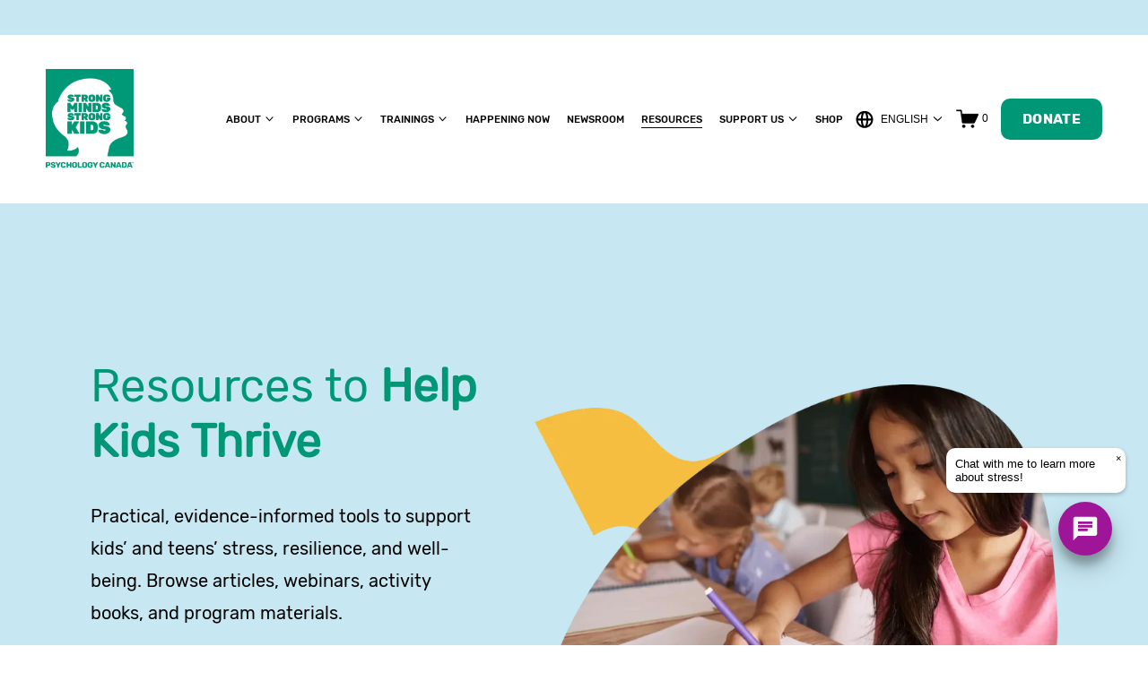

--- FILE ---
content_type: text/html;charset=utf-8
request_url: https://www.strongmindsstrongkids.org/resources
body_size: 57087
content:
<!doctype html>
<html xmlns:og="http://opengraphprotocol.org/schema/" xmlns:fb="http://www.facebook.com/2008/fbml" lang="en-CA"  >
  <head>
    <meta http-equiv="X-UA-Compatible" content="IE=edge,chrome=1">
    <meta name="viewport" content="width=device-width, initial-scale=1">
    <!-- This is Squarespace. --><!-- strongmindsstrongkids -->
<base href="">
<meta charset="utf-8" />
<title>Resources to Help Kids Thrive | SMSK Psychology Canada &mdash; Strong Minds Strong Kids Psychology Canada</title>
<meta http-equiv="Accept-CH" content="Sec-CH-UA-Platform-Version, Sec-CH-UA-Model" /><link rel="icon" type="image/x-icon" href="https://images.squarespace-cdn.com/content/v1/6878110d5c540674605fa00b/a41d2488-0050-41d9-ad15-fe6a1ca67794/favicon.ico?format=100w"/>
<link rel="canonical" href="https://www.strongmindsstrongkids.org/resources"/>
<meta property="og:site_name" content="Strong Minds Strong Kids Psychology Canada"/>
<meta property="og:title" content="Resources to Help Kids Thrive | SMSK Psychology Canada &mdash; Strong Minds Strong Kids Psychology Canada"/>
<meta property="og:url" content="https://www.strongmindsstrongkids.org/resources"/>
<meta property="og:type" content="website"/>
<meta property="og:description" content="Evidence-informed resources to help kids and teens manage stress and build resilience. Explore articles, webinars, activity books, and program materials for home and school."/>
<meta property="og:image" content="http://static1.squarespace.com/static/6878110d5c540674605fa00b/t/68f590df37dfbf0434a1527d/1760923871259/smskpc-home-childrens-mental-health-programs-1200x630.jpg?format=1500w"/>
<meta property="og:image:width" content="1200"/>
<meta property="og:image:height" content="630"/>
<meta itemprop="name" content="Resources to Help Kids Thrive &#124; SMSK Psychology Canada — Strong Minds Strong Kids Psychology Canada"/>
<meta itemprop="url" content="https://www.strongmindsstrongkids.org/resources"/>
<meta itemprop="description" content="Evidence-informed resources to help kids and teens manage stress and build resilience. Explore articles, webinars, activity books, and program materials for home and school."/>
<meta itemprop="thumbnailUrl" content="http://static1.squarespace.com/static/6878110d5c540674605fa00b/t/68f590df37dfbf0434a1527d/1760923871259/smskpc-home-childrens-mental-health-programs-1200x630.jpg?format=1500w"/>
<link rel="image_src" href="http://static1.squarespace.com/static/6878110d5c540674605fa00b/t/68f590df37dfbf0434a1527d/1760923871259/smskpc-home-childrens-mental-health-programs-1200x630.jpg?format=1500w" />
<meta itemprop="image" content="http://static1.squarespace.com/static/6878110d5c540674605fa00b/t/68f590df37dfbf0434a1527d/1760923871259/smskpc-home-childrens-mental-health-programs-1200x630.jpg?format=1500w"/>
<meta name="twitter:title" content="Resources to Help Kids Thrive &#124; SMSK Psychology Canada — Strong Minds Strong Kids Psychology Canada"/>
<meta name="twitter:image" content="http://static1.squarespace.com/static/6878110d5c540674605fa00b/t/68f590df37dfbf0434a1527d/1760923871259/smskpc-home-childrens-mental-health-programs-1200x630.jpg?format=1500w"/>
<meta name="twitter:url" content="https://www.strongmindsstrongkids.org/resources"/>
<meta name="twitter:card" content="summary"/>
<meta name="twitter:description" content="Evidence-informed resources to help kids and teens manage stress and build resilience. Explore articles, webinars, activity books, and program materials for home and school."/>
<meta name="description" content="Evidence-informed resources to help kids and teens manage stress and build 
resilience. Explore articles, webinars, activity books, and program 
materials for home and school." />
<link rel="preconnect" href="https://images.squarespace-cdn.com">
<script type="text/javascript" crossorigin="anonymous" defer="true" nomodule="nomodule" src="//assets.squarespace.com/@sqs/polyfiller/1.6/legacy.js"></script>
<script type="text/javascript" crossorigin="anonymous" defer="true" src="//assets.squarespace.com/@sqs/polyfiller/1.6/modern.js"></script>
<script type="text/javascript">SQUARESPACE_ROLLUPS = {};</script>
<script>(function(rollups, name) { if (!rollups[name]) { rollups[name] = {}; } rollups[name].js = ["//assets.squarespace.com/universal/scripts-compressed/extract-css-runtime-aee1c576f025c34b-min.en-US.js"]; })(SQUARESPACE_ROLLUPS, 'squarespace-extract_css_runtime');</script>
<script crossorigin="anonymous" src="//assets.squarespace.com/universal/scripts-compressed/extract-css-runtime-aee1c576f025c34b-min.en-US.js" defer ></script><script>(function(rollups, name) { if (!rollups[name]) { rollups[name] = {}; } rollups[name].js = ["//assets.squarespace.com/universal/scripts-compressed/extract-css-moment-js-vendor-6f2a1f6ec9a41489-min.en-US.js"]; })(SQUARESPACE_ROLLUPS, 'squarespace-extract_css_moment_js_vendor');</script>
<script crossorigin="anonymous" src="//assets.squarespace.com/universal/scripts-compressed/extract-css-moment-js-vendor-6f2a1f6ec9a41489-min.en-US.js" defer ></script><script>(function(rollups, name) { if (!rollups[name]) { rollups[name] = {}; } rollups[name].js = ["//assets.squarespace.com/universal/scripts-compressed/cldr-resource-pack-22ed584d99d9b83d-min.en-US.js"]; })(SQUARESPACE_ROLLUPS, 'squarespace-cldr_resource_pack');</script>
<script crossorigin="anonymous" src="//assets.squarespace.com/universal/scripts-compressed/cldr-resource-pack-22ed584d99d9b83d-min.en-US.js" defer ></script><script>(function(rollups, name) { if (!rollups[name]) { rollups[name] = {}; } rollups[name].js = ["//assets.squarespace.com/universal/scripts-compressed/common-vendors-stable-fbd854d40b0804b7-min.en-US.js"]; })(SQUARESPACE_ROLLUPS, 'squarespace-common_vendors_stable');</script>
<script crossorigin="anonymous" src="//assets.squarespace.com/universal/scripts-compressed/common-vendors-stable-fbd854d40b0804b7-min.en-US.js" defer ></script><script>(function(rollups, name) { if (!rollups[name]) { rollups[name] = {}; } rollups[name].js = ["//assets.squarespace.com/universal/scripts-compressed/common-vendors-7052b75402b03b15-min.en-US.js"]; })(SQUARESPACE_ROLLUPS, 'squarespace-common_vendors');</script>
<script crossorigin="anonymous" src="//assets.squarespace.com/universal/scripts-compressed/common-vendors-7052b75402b03b15-min.en-US.js" defer ></script><script>(function(rollups, name) { if (!rollups[name]) { rollups[name] = {}; } rollups[name].js = ["//assets.squarespace.com/universal/scripts-compressed/common-b4bd88c17c2a785b-min.en-US.js"]; })(SQUARESPACE_ROLLUPS, 'squarespace-common');</script>
<script crossorigin="anonymous" src="//assets.squarespace.com/universal/scripts-compressed/common-b4bd88c17c2a785b-min.en-US.js" defer ></script><script>(function(rollups, name) { if (!rollups[name]) { rollups[name] = {}; } rollups[name].js = ["//assets.squarespace.com/universal/scripts-compressed/commerce-602293a6af3e0796-min.en-US.js"]; })(SQUARESPACE_ROLLUPS, 'squarespace-commerce');</script>
<script crossorigin="anonymous" src="//assets.squarespace.com/universal/scripts-compressed/commerce-602293a6af3e0796-min.en-US.js" defer ></script><script>(function(rollups, name) { if (!rollups[name]) { rollups[name] = {}; } rollups[name].css = ["//assets.squarespace.com/universal/styles-compressed/commerce-b16e90b1fba4d359-min.en-US.css"]; })(SQUARESPACE_ROLLUPS, 'squarespace-commerce');</script>
<link rel="stylesheet" type="text/css" href="//assets.squarespace.com/universal/styles-compressed/commerce-b16e90b1fba4d359-min.en-US.css"><script>(function(rollups, name) { if (!rollups[name]) { rollups[name] = {}; } rollups[name].js = ["//assets.squarespace.com/universal/scripts-compressed/user-account-core-cc552b49e5d31407-min.en-US.js"]; })(SQUARESPACE_ROLLUPS, 'squarespace-user_account_core');</script>
<script crossorigin="anonymous" src="//assets.squarespace.com/universal/scripts-compressed/user-account-core-cc552b49e5d31407-min.en-US.js" defer ></script><script>(function(rollups, name) { if (!rollups[name]) { rollups[name] = {}; } rollups[name].css = ["//assets.squarespace.com/universal/styles-compressed/user-account-core-70c8115da1e1c15c-min.en-US.css"]; })(SQUARESPACE_ROLLUPS, 'squarespace-user_account_core');</script>
<link rel="stylesheet" type="text/css" href="//assets.squarespace.com/universal/styles-compressed/user-account-core-70c8115da1e1c15c-min.en-US.css"><script>(function(rollups, name) { if (!rollups[name]) { rollups[name] = {}; } rollups[name].js = ["//assets.squarespace.com/universal/scripts-compressed/performance-ad9e27deecfccdcd-min.en-US.js"]; })(SQUARESPACE_ROLLUPS, 'squarespace-performance');</script>
<script crossorigin="anonymous" src="//assets.squarespace.com/universal/scripts-compressed/performance-ad9e27deecfccdcd-min.en-US.js" defer ></script><script>(function(rollups, name) { if (!rollups[name]) { rollups[name] = {}; } rollups[name].js = ["//assets.squarespace.com/universal/scripts-compressed/extension-scripts-beb27db63df46bf8-min.en-US.js"]; })(SQUARESPACE_ROLLUPS, 'squarespace-extension_scripts');</script>
<script crossorigin="anonymous" src="//assets.squarespace.com/universal/scripts-compressed/extension-scripts-beb27db63df46bf8-min.en-US.js" defer ></script><script data-name="static-context">Static = window.Static || {}; Static.SQUARESPACE_CONTEXT = {"betaFeatureFlags":["supports_versioned_template_assets","campaigns_discount_section_in_blasts","override_block_styles","section-sdk-plp-list-view-atc-button-enabled","marketing_automations","nested_categories","campaigns_merch_state","enable_form_submission_trigger","scripts_defer","campaigns_thumbnail_layout","marketing_landing_page","member_areas_feature","campaigns_new_image_layout_picker","campaigns_import_discounts","i18n_beta_website_locales","contacts_and_campaigns_redesign","modernized-pdp-m2-enabled","form_block_first_last_name_required","new_stacked_index","commerce-product-forms-rendering","campaigns_discount_section_in_automations"],"facebookAppId":"314192535267336","facebookApiVersion":"v6.0","rollups":{"squarespace-announcement-bar":{"js":"//assets.squarespace.com/universal/scripts-compressed/announcement-bar-cbedc76c6324797f-min.en-US.js"},"squarespace-audio-player":{"css":"//assets.squarespace.com/universal/styles-compressed/audio-player-b05f5197a871c566-min.en-US.css","js":"//assets.squarespace.com/universal/scripts-compressed/audio-player-da2700baaad04b07-min.en-US.js"},"squarespace-blog-collection-list":{"css":"//assets.squarespace.com/universal/styles-compressed/blog-collection-list-b4046463b72f34e2-min.en-US.css","js":"//assets.squarespace.com/universal/scripts-compressed/blog-collection-list-f78db80fc1cd6fce-min.en-US.js"},"squarespace-calendar-block-renderer":{"css":"//assets.squarespace.com/universal/styles-compressed/calendar-block-renderer-b72d08ba4421f5a0-min.en-US.css","js":"//assets.squarespace.com/universal/scripts-compressed/calendar-block-renderer-867a1d519964ab77-min.en-US.js"},"squarespace-chartjs-helpers":{"css":"//assets.squarespace.com/universal/styles-compressed/chartjs-helpers-96b256171ee039c1-min.en-US.css","js":"//assets.squarespace.com/universal/scripts-compressed/chartjs-helpers-4fd57f343946d08e-min.en-US.js"},"squarespace-comments":{"css":"//assets.squarespace.com/universal/styles-compressed/comments-621cedd89299c26d-min.en-US.css","js":"//assets.squarespace.com/universal/scripts-compressed/comments-cc444fae3fead46c-min.en-US.js"},"squarespace-custom-css-popup":{"css":"//assets.squarespace.com/universal/styles-compressed/custom-css-popup-2521e9fac704ef13-min.en-US.css","js":"//assets.squarespace.com/universal/scripts-compressed/custom-css-popup-a8c3b9321145de8d-min.en-US.js"},"squarespace-dialog":{"css":"//assets.squarespace.com/universal/styles-compressed/dialog-f9093f2d526b94df-min.en-US.css","js":"//assets.squarespace.com/universal/scripts-compressed/dialog-45f2a86bb0fad8dc-min.en-US.js"},"squarespace-events-collection":{"css":"//assets.squarespace.com/universal/styles-compressed/events-collection-b72d08ba4421f5a0-min.en-US.css","js":"//assets.squarespace.com/universal/scripts-compressed/events-collection-14cfd7ddff021d8b-min.en-US.js"},"squarespace-form-rendering-utils":{"js":"//assets.squarespace.com/universal/scripts-compressed/form-rendering-utils-2823e76ff925bfc2-min.en-US.js"},"squarespace-forms":{"css":"//assets.squarespace.com/universal/styles-compressed/forms-0afd3c6ac30bbab1-min.en-US.css","js":"//assets.squarespace.com/universal/scripts-compressed/forms-9b71770e3caa3dc7-min.en-US.js"},"squarespace-gallery-collection-list":{"css":"//assets.squarespace.com/universal/styles-compressed/gallery-collection-list-b4046463b72f34e2-min.en-US.css","js":"//assets.squarespace.com/universal/scripts-compressed/gallery-collection-list-07747667a3187b76-min.en-US.js"},"squarespace-image-zoom":{"css":"//assets.squarespace.com/universal/styles-compressed/image-zoom-b4046463b72f34e2-min.en-US.css","js":"//assets.squarespace.com/universal/scripts-compressed/image-zoom-60c18dc5f8f599ea-min.en-US.js"},"squarespace-pinterest":{"css":"//assets.squarespace.com/universal/styles-compressed/pinterest-b4046463b72f34e2-min.en-US.css","js":"//assets.squarespace.com/universal/scripts-compressed/pinterest-7d6f6ab4e8d3bd3f-min.en-US.js"},"squarespace-popup-overlay":{"css":"//assets.squarespace.com/universal/styles-compressed/popup-overlay-b742b752f5880972-min.en-US.css","js":"//assets.squarespace.com/universal/scripts-compressed/popup-overlay-2b60d0db5b93df47-min.en-US.js"},"squarespace-product-quick-view":{"css":"//assets.squarespace.com/universal/styles-compressed/product-quick-view-9548705e5cf7ee87-min.en-US.css","js":"//assets.squarespace.com/universal/scripts-compressed/product-quick-view-0ac41718ff11b694-min.en-US.js"},"squarespace-products-collection-item-v2":{"css":"//assets.squarespace.com/universal/styles-compressed/products-collection-item-v2-b4046463b72f34e2-min.en-US.css","js":"//assets.squarespace.com/universal/scripts-compressed/products-collection-item-v2-e3a3f101748fca6e-min.en-US.js"},"squarespace-products-collection-list-v2":{"css":"//assets.squarespace.com/universal/styles-compressed/products-collection-list-v2-b4046463b72f34e2-min.en-US.css","js":"//assets.squarespace.com/universal/scripts-compressed/products-collection-list-v2-eedc544f4cc56af4-min.en-US.js"},"squarespace-search-page":{"css":"//assets.squarespace.com/universal/styles-compressed/search-page-90a67fc09b9b32c6-min.en-US.css","js":"//assets.squarespace.com/universal/scripts-compressed/search-page-e64261438cc72da8-min.en-US.js"},"squarespace-search-preview":{"js":"//assets.squarespace.com/universal/scripts-compressed/search-preview-cd4d6b833e1e7e59-min.en-US.js"},"squarespace-simple-liking":{"css":"//assets.squarespace.com/universal/styles-compressed/simple-liking-701bf8bbc05ec6aa-min.en-US.css","js":"//assets.squarespace.com/universal/scripts-compressed/simple-liking-c63bf8989a1c119a-min.en-US.js"},"squarespace-social-buttons":{"css":"//assets.squarespace.com/universal/styles-compressed/social-buttons-95032e5fa98e47a5-min.en-US.css","js":"//assets.squarespace.com/universal/scripts-compressed/social-buttons-0839ae7d1715ddd3-min.en-US.js"},"squarespace-tourdates":{"css":"//assets.squarespace.com/universal/styles-compressed/tourdates-b4046463b72f34e2-min.en-US.css","js":"//assets.squarespace.com/universal/scripts-compressed/tourdates-3d0769ff3268f527-min.en-US.js"},"squarespace-website-overlays-manager":{"css":"//assets.squarespace.com/universal/styles-compressed/website-overlays-manager-07ea5a4e004e6710-min.en-US.css","js":"//assets.squarespace.com/universal/scripts-compressed/website-overlays-manager-532fc21fb15f0ba1-min.en-US.js"}},"pageType":2,"website":{"id":"6878110d5c540674605fa00b","identifier":"strongmindsstrongkids","websiteType":4,"contentModifiedOn":1768587567575,"cloneable":false,"hasBeenCloneable":false,"siteStatus":{},"language":"en-CA","translationLocale":"en-US","formattingLocale":"en-CA","timeZone":"America/Toronto","machineTimeZoneOffset":-18000000,"timeZoneOffset":-18000000,"timeZoneAbbr":"EST","siteTitle":"Strong Minds Strong Kids Psychology Canada","fullSiteTitle":"Resources to Help Kids Thrive | SMSK Psychology Canada \u2014 Strong Minds Strong Kids Psychology Canada","siteDescription":"","location":{},"logoImageId":"687935ed00b88a04fa99101b","shareButtonOptions":{"6":true,"1":true,"4":true,"2":true,"7":true,"3":true,"8":true},"logoImageUrl":"//images.squarespace-cdn.com/content/v1/6878110d5c540674605fa00b/debc0648-07c7-4620-ae98-1223cd0fef63/SMSK_logo_TM_colour_EN.png","authenticUrl":"https://www.strongmindsstrongkids.org","internalUrl":"https://strongmindsstrongkids.squarespace.com","baseUrl":"https://www.strongmindsstrongkids.org","primaryDomain":"www.strongmindsstrongkids.org","sslSetting":3,"isHstsEnabled":true,"socialAccounts":[{"serviceId":64,"screenname":"Instagram","addedOn":1752775476658,"profileUrl":"https://www.instagram.com/strongmindsstrongkids/","iconEnabled":true,"serviceName":"instagram-unauth"},{"serviceId":60,"screenname":"Facebook","addedOn":1752775490122,"profileUrl":"https://www.facebook.com/profile.php?id=61562785795001&amp;mibextid=kFxxJD","iconEnabled":true,"serviceName":"facebook-unauth"},{"serviceId":85,"screenname":"X","addedOn":1752775500986,"profileUrl":"https://x.com/StrongMindsCda","iconEnabled":true,"serviceName":"x-formerly-twitter-unauth"},{"serviceId":69,"screenname":"YouTube","addedOn":1752775515314,"profileUrl":"https://www.youtube.com/user/psychologyfoundation","iconEnabled":true,"serviceName":"youtube-unauth"},{"serviceId":65,"screenname":"LinkedIn","addedOn":1752775526863,"profileUrl":"https://www.linkedin.com/company/the-psychology-foundation-of-canada/","iconEnabled":true,"serviceName":"linkedin-unauth"}],"typekitId":"","statsMigrated":false,"imageMetadataProcessingEnabled":false,"screenshotId":"3614870611220ffd339c13fb32945d4fa1c972e26623f0e784a1ef83543d46de","captchaSettings":{"siteKey":"","enabledForDonations":false},"showOwnerLogin":false},"websiteSettings":{"id":"6878110e5c540674605fa070","websiteId":"6878110d5c540674605fa00b","subjects":[],"country":"CA","state":"ON","simpleLikingEnabled":true,"mobileInfoBarSettings":{"isContactEmailEnabled":false,"isContactPhoneNumberEnabled":false,"isLocationEnabled":false,"isBusinessHoursEnabled":false},"announcementBarSettings":{"style":2,"text":"<p data-rte-preserve-empty=\"true\" style=\"white-space:pre-wrap;\"><strong>COMING UP: WORKSHOPS, TRAININGS &amp; EVENTS</strong></p>","clickthroughUrl":{"url":"/trainings-events-happening-now","newWindow":false}},"popupOverlaySettings":{"style":1,"showOnScroll":false,"scrollPercentage":25,"showOnTimer":true,"timerDelay":5000,"showUntilSignup":true,"displayFrequency":1,"enableMobile":true,"enabledPages":[],"showOnAllPages":true,"version":1},"commentLikesAllowed":true,"commentAnonAllowed":true,"commentThreaded":true,"commentApprovalRequired":false,"commentAvatarsOn":true,"commentSortType":2,"commentFlagThreshold":0,"commentFlagsAllowed":true,"commentEnableByDefault":true,"commentDisableAfterDaysDefault":0,"disqusShortname":"","commentsEnabled":false,"businessHours":{},"storeSettings":{"returnPolicy":null,"termsOfService":null,"privacyPolicy":null,"expressCheckout":false,"continueShoppingLinkUrl":"/","useLightCart":false,"showNoteField":false,"shippingCountryDefaultValue":"US","billToShippingDefaultValue":false,"showShippingPhoneNumber":true,"isShippingPhoneRequired":false,"showBillingPhoneNumber":true,"isBillingPhoneRequired":false,"currenciesSupported":["USD","ARS","AUD","BRL","CAD","CHF","COP","CZK","DKK","EUR","GBP","HKD","IDR","ILS","INR","JPY","MXN","MYR","NOK","NZD","PHP","PLN","RUB","SEK","SGD","THB","ZAR"],"defaultCurrency":"CAD","selectedCurrency":"CAD","measurementStandard":1,"showCustomCheckoutForm":false,"checkoutPageMarketingOptInEnabled":true,"enableMailingListOptInByDefault":false,"sameAsRetailLocation":false,"merchandisingSettings":{"scarcityEnabledOnProductItems":false,"scarcityEnabledOnProductBlocks":false,"scarcityMessageType":"DEFAULT_SCARCITY_MESSAGE","scarcityThreshold":10,"multipleQuantityAllowedForServices":true,"restockNotificationsEnabled":false,"restockNotificationsMailingListSignUpEnabled":false,"relatedProductsEnabled":false,"relatedProductsOrdering":"random","soldOutVariantsDropdownDisabled":false,"productComposerOptedIn":false,"productComposerABTestOptedOut":false,"productReviewsEnabled":false},"minimumOrderSubtotalEnabled":false,"minimumOrderSubtotal":{"currency":"CAD","value":"0.00"},"addToCartConfirmationType":2,"isLive":true,"multipleQuantityAllowedForServices":true},"useEscapeKeyToLogin":false,"ssBadgeType":1,"ssBadgePosition":4,"ssBadgeVisibility":1,"ssBadgeDevices":1,"pinterestOverlayOptions":{"mode":"disabled"},"userAccountsSettings":{"loginAllowed":true,"signupAllowed":true}},"cookieSettings":{"isCookieBannerEnabled":true,"isRestrictiveCookiePolicyEnabled":true,"cookieBannerText":"<p data-rte-preserve-empty=\"true\" style=\"white-space:pre-wrap;\">\uD83C\uDF6A Your choice, your crumbs. This website uses cookies to improve your experience and help us understand how our site is used. Accept cookies for the best experience or manage preferences. Learn more in our <a target=\"_blank\" href=\"/privacy-policy\"><strong>Privacy Policy</strong></a>.</p>","cookieBannerThemeName":"white","cookieBannerPosition":"BOTTOM","cookieBannerCtaText":"Accept All Cookies","cookieBannerAcceptType":"OPT_IN","cookieBannerOptOutCtaText":"Decline all","cookieBannerHasOptOut":false,"cookieBannerHasManageCookies":true,"cookieBannerManageCookiesLabel":"Manage Preferences","cookieBannerSavedPreferencesText":"\uD83C\uDF6A Cookie Preferences","cookieBannerSavedPreferencesLayout":"PILL"},"websiteCloneable":false,"collection":{"title":"Resources to Help Kids Thrive | SMSK Psychology Canada","id":"6879321caf0767355234b790","fullUrl":"/resources","type":10,"permissionType":1},"subscribed":false,"appDomain":"squarespace.com","templateTweakable":true,"tweakJSON":{"form-use-theme-colors":"false","header-logo-height":"111px","header-mobile-logo-max-height":"84px","header-vert-padding":"3vw","header-width":"Full","maxPageWidth":"1200px","mobile-header-vert-padding":"7vw","pagePadding":"4vw","tweak-blog-alternating-side-by-side-image-aspect-ratio":"1:1 Square","tweak-blog-alternating-side-by-side-image-spacing":"6%","tweak-blog-alternating-side-by-side-meta-spacing":"20px","tweak-blog-alternating-side-by-side-primary-meta":"Categories","tweak-blog-alternating-side-by-side-read-more-spacing":"20px","tweak-blog-alternating-side-by-side-secondary-meta":"Date","tweak-blog-basic-grid-columns":"2","tweak-blog-basic-grid-image-aspect-ratio":"3:2 Standard","tweak-blog-basic-grid-image-spacing":"20px","tweak-blog-basic-grid-meta-spacing":"10px","tweak-blog-basic-grid-primary-meta":"Date","tweak-blog-basic-grid-read-more-spacing":"20px","tweak-blog-basic-grid-secondary-meta":"Categories","tweak-blog-item-custom-width":"75","tweak-blog-item-show-author-profile":"false","tweak-blog-item-width":"Medium","tweak-blog-masonry-columns":"2","tweak-blog-masonry-horizontal-spacing":"30px","tweak-blog-masonry-image-spacing":"20px","tweak-blog-masonry-meta-spacing":"20px","tweak-blog-masonry-primary-meta":"Categories","tweak-blog-masonry-read-more-spacing":"20px","tweak-blog-masonry-secondary-meta":"Date","tweak-blog-masonry-vertical-spacing":"30px","tweak-blog-side-by-side-image-aspect-ratio":"1:1 Square","tweak-blog-side-by-side-image-spacing":"6%","tweak-blog-side-by-side-meta-spacing":"20px","tweak-blog-side-by-side-primary-meta":"Categories","tweak-blog-side-by-side-read-more-spacing":"20px","tweak-blog-side-by-side-secondary-meta":"Date","tweak-blog-single-column-image-spacing":"50px","tweak-blog-single-column-meta-spacing":"0px","tweak-blog-single-column-primary-meta":"Date","tweak-blog-single-column-read-more-spacing":"0px","tweak-blog-single-column-secondary-meta":"Categories","tweak-events-stacked-show-thumbnails":"true","tweak-events-stacked-thumbnail-size":"1:1 Square","tweak-fixed-header":"false","tweak-fixed-header-style":"Basic","tweak-global-animations-animation-curve":"ease","tweak-global-animations-animation-delay":"0.1s","tweak-global-animations-animation-duration":"0.1s","tweak-global-animations-animation-style":"fade","tweak-global-animations-animation-type":"none","tweak-global-animations-complexity-level":"detailed","tweak-global-animations-enabled":"false","tweak-portfolio-grid-basic-custom-height":"50","tweak-portfolio-grid-overlay-custom-height":"50","tweak-portfolio-hover-follow-acceleration":"10%","tweak-portfolio-hover-follow-animation-duration":"Fast","tweak-portfolio-hover-follow-animation-type":"Fade","tweak-portfolio-hover-follow-delimiter":"Bullet","tweak-portfolio-hover-follow-front":"false","tweak-portfolio-hover-follow-layout":"Inline","tweak-portfolio-hover-follow-size":"50","tweak-portfolio-hover-follow-text-spacing-x":"1.5","tweak-portfolio-hover-follow-text-spacing-y":"1.5","tweak-portfolio-hover-static-animation-duration":"Fast","tweak-portfolio-hover-static-animation-type":"Fade","tweak-portfolio-hover-static-delimiter":"Hyphen","tweak-portfolio-hover-static-front":"true","tweak-portfolio-hover-static-layout":"Inline","tweak-portfolio-hover-static-size":"50","tweak-portfolio-hover-static-text-spacing-x":"1.5","tweak-portfolio-hover-static-text-spacing-y":"1.5","tweak-portfolio-index-background-animation-duration":"Medium","tweak-portfolio-index-background-animation-type":"Fade","tweak-portfolio-index-background-custom-height":"50","tweak-portfolio-index-background-delimiter":"None","tweak-portfolio-index-background-height":"Large","tweak-portfolio-index-background-horizontal-alignment":"Center","tweak-portfolio-index-background-link-format":"Stacked","tweak-portfolio-index-background-persist":"false","tweak-portfolio-index-background-vertical-alignment":"Middle","tweak-portfolio-index-background-width":"Full","tweak-product-basic-item-click-action":"None","tweak-product-basic-item-gallery-aspect-ratio":"3:4 Three-Four (Vertical)","tweak-product-basic-item-gallery-design":"Slideshow","tweak-product-basic-item-gallery-width":"50%","tweak-product-basic-item-hover-action":"None","tweak-product-basic-item-image-spacing":"2vw","tweak-product-basic-item-image-zoom-factor":"2","tweak-product-basic-item-product-variant-display":"Dropdown","tweak-product-basic-item-thumbnail-placement":"Side","tweak-product-basic-item-variant-picker-layout":"Dropdowns","tweak-products-add-to-cart-button":"false","tweak-products-columns":"2","tweak-products-gutter-column":"2vw","tweak-products-gutter-row":"2vw","tweak-products-header-text-alignment":"Middle","tweak-products-image-aspect-ratio":"2:3 Standard (Vertical)","tweak-products-image-text-spacing":"0.5vw","tweak-products-mobile-columns":"1","tweak-products-text-alignment":"Left","tweak-products-width":"Full","tweak-transparent-header":"false"},"templateId":"5c5a519771c10ba3470d8101","templateVersion":"7.1","pageFeatures":[1,2,4],"gmRenderKey":"QUl6YVN5Q0JUUk9xNkx1dkZfSUUxcjQ2LVQ0QWVUU1YtMGQ3bXk4","templateScriptsRootUrl":"https://static1.squarespace.com/static/vta/5c5a519771c10ba3470d8101/scripts/","impersonatedSession":false,"tzData":{"zones":[[-300,"Canada","E%sT",null]],"rules":{"Canada":[[1974,2006,null,"Oct","lastSun","2:00","0","S"],[1987,2006,null,"Apr","Sun>=1","2:00","1:00","D"],[2007,"max",null,"Mar","Sun>=8","2:00","1:00","D"],[2007,"max",null,"Nov","Sun>=1","2:00","0","S"]]}},"showAnnouncementBar":true,"recaptchaEnterpriseContext":{"recaptchaEnterpriseSiteKey":"6LdDFQwjAAAAAPigEvvPgEVbb7QBm-TkVJdDTlAv"},"i18nContext":{"timeZoneData":{"id":"America/Toronto","name":"Eastern Time"}},"env":"PRODUCTION","visitorFormContext":{"formFieldFormats":{"countries":[{"name":"Afghanistan","code":"AF","phoneCode":"+93"},{"name":"\u00C5land Islands","code":"AX","phoneCode":"+358"},{"name":"Albania","code":"AL","phoneCode":"+355"},{"name":"Algeria","code":"DZ","phoneCode":"+213"},{"name":"American Samoa","code":"AS","phoneCode":"+1"},{"name":"Andorra","code":"AD","phoneCode":"+376"},{"name":"Angola","code":"AO","phoneCode":"+244"},{"name":"Anguilla","code":"AI","phoneCode":"+1"},{"name":"Antigua & Barbuda","code":"AG","phoneCode":"+1"},{"name":"Argentina","code":"AR","phoneCode":"+54"},{"name":"Armenia","code":"AM","phoneCode":"+374"},{"name":"Aruba","code":"AW","phoneCode":"+297"},{"name":"Ascension Island","code":"AC","phoneCode":"+247"},{"name":"Australia","code":"AU","phoneCode":"+61"},{"name":"Austria","code":"AT","phoneCode":"+43"},{"name":"Azerbaijan","code":"AZ","phoneCode":"+994"},{"name":"Bahamas","code":"BS","phoneCode":"+1"},{"name":"Bahrain","code":"BH","phoneCode":"+973"},{"name":"Bangladesh","code":"BD","phoneCode":"+880"},{"name":"Barbados","code":"BB","phoneCode":"+1"},{"name":"Belarus","code":"BY","phoneCode":"+375"},{"name":"Belgium","code":"BE","phoneCode":"+32"},{"name":"Belize","code":"BZ","phoneCode":"+501"},{"name":"Benin","code":"BJ","phoneCode":"+229"},{"name":"Bermuda","code":"BM","phoneCode":"+1"},{"name":"Bhutan","code":"BT","phoneCode":"+975"},{"name":"Bolivia","code":"BO","phoneCode":"+591"},{"name":"Bosnia & Herzegovina","code":"BA","phoneCode":"+387"},{"name":"Botswana","code":"BW","phoneCode":"+267"},{"name":"Brazil","code":"BR","phoneCode":"+55"},{"name":"British Indian Ocean Territory","code":"IO","phoneCode":"+246"},{"name":"British Virgin Islands","code":"VG","phoneCode":"+1"},{"name":"Brunei","code":"BN","phoneCode":"+673"},{"name":"Bulgaria","code":"BG","phoneCode":"+359"},{"name":"Burkina Faso","code":"BF","phoneCode":"+226"},{"name":"Burundi","code":"BI","phoneCode":"+257"},{"name":"Cambodia","code":"KH","phoneCode":"+855"},{"name":"Cameroon","code":"CM","phoneCode":"+237"},{"name":"Canada","code":"CA","phoneCode":"+1"},{"name":"Cape Verde","code":"CV","phoneCode":"+238"},{"name":"Caribbean Netherlands","code":"BQ","phoneCode":"+599"},{"name":"Cayman Islands","code":"KY","phoneCode":"+1"},{"name":"Central African Republic","code":"CF","phoneCode":"+236"},{"name":"Chad","code":"TD","phoneCode":"+235"},{"name":"Chile","code":"CL","phoneCode":"+56"},{"name":"China","code":"CN","phoneCode":"+86"},{"name":"Christmas Island","code":"CX","phoneCode":"+61"},{"name":"Cocos (Keeling) Islands","code":"CC","phoneCode":"+61"},{"name":"Colombia","code":"CO","phoneCode":"+57"},{"name":"Comoros","code":"KM","phoneCode":"+269"},{"name":"Congo - Brazzaville","code":"CG","phoneCode":"+242"},{"name":"Congo - Kinshasa","code":"CD","phoneCode":"+243"},{"name":"Cook Islands","code":"CK","phoneCode":"+682"},{"name":"Costa Rica","code":"CR","phoneCode":"+506"},{"name":"C\u00F4te d\u2019Ivoire","code":"CI","phoneCode":"+225"},{"name":"Croatia","code":"HR","phoneCode":"+385"},{"name":"Cuba","code":"CU","phoneCode":"+53"},{"name":"Cura\u00E7ao","code":"CW","phoneCode":"+599"},{"name":"Cyprus","code":"CY","phoneCode":"+357"},{"name":"Czechia","code":"CZ","phoneCode":"+420"},{"name":"Denmark","code":"DK","phoneCode":"+45"},{"name":"Djibouti","code":"DJ","phoneCode":"+253"},{"name":"Dominica","code":"DM","phoneCode":"+1"},{"name":"Dominican Republic","code":"DO","phoneCode":"+1"},{"name":"Ecuador","code":"EC","phoneCode":"+593"},{"name":"Egypt","code":"EG","phoneCode":"+20"},{"name":"El Salvador","code":"SV","phoneCode":"+503"},{"name":"Equatorial Guinea","code":"GQ","phoneCode":"+240"},{"name":"Eritrea","code":"ER","phoneCode":"+291"},{"name":"Estonia","code":"EE","phoneCode":"+372"},{"name":"Eswatini","code":"SZ","phoneCode":"+268"},{"name":"Ethiopia","code":"ET","phoneCode":"+251"},{"name":"Falkland Islands","code":"FK","phoneCode":"+500"},{"name":"Faroe Islands","code":"FO","phoneCode":"+298"},{"name":"Fiji","code":"FJ","phoneCode":"+679"},{"name":"Finland","code":"FI","phoneCode":"+358"},{"name":"France","code":"FR","phoneCode":"+33"},{"name":"French Guiana","code":"GF","phoneCode":"+594"},{"name":"French Polynesia","code":"PF","phoneCode":"+689"},{"name":"Gabon","code":"GA","phoneCode":"+241"},{"name":"Gambia","code":"GM","phoneCode":"+220"},{"name":"Georgia","code":"GE","phoneCode":"+995"},{"name":"Germany","code":"DE","phoneCode":"+49"},{"name":"Ghana","code":"GH","phoneCode":"+233"},{"name":"Gibraltar","code":"GI","phoneCode":"+350"},{"name":"Greece","code":"GR","phoneCode":"+30"},{"name":"Greenland","code":"GL","phoneCode":"+299"},{"name":"Grenada","code":"GD","phoneCode":"+1"},{"name":"Guadeloupe","code":"GP","phoneCode":"+590"},{"name":"Guam","code":"GU","phoneCode":"+1"},{"name":"Guatemala","code":"GT","phoneCode":"+502"},{"name":"Guernsey","code":"GG","phoneCode":"+44"},{"name":"Guinea","code":"GN","phoneCode":"+224"},{"name":"Guinea-Bissau","code":"GW","phoneCode":"+245"},{"name":"Guyana","code":"GY","phoneCode":"+592"},{"name":"Haiti","code":"HT","phoneCode":"+509"},{"name":"Honduras","code":"HN","phoneCode":"+504"},{"name":"Hong Kong SAR China","code":"HK","phoneCode":"+852"},{"name":"Hungary","code":"HU","phoneCode":"+36"},{"name":"Iceland","code":"IS","phoneCode":"+354"},{"name":"India","code":"IN","phoneCode":"+91"},{"name":"Indonesia","code":"ID","phoneCode":"+62"},{"name":"Iran","code":"IR","phoneCode":"+98"},{"name":"Iraq","code":"IQ","phoneCode":"+964"},{"name":"Ireland","code":"IE","phoneCode":"+353"},{"name":"Isle of Man","code":"IM","phoneCode":"+44"},{"name":"Israel","code":"IL","phoneCode":"+972"},{"name":"Italy","code":"IT","phoneCode":"+39"},{"name":"Jamaica","code":"JM","phoneCode":"+1"},{"name":"Japan","code":"JP","phoneCode":"+81"},{"name":"Jersey","code":"JE","phoneCode":"+44"},{"name":"Jordan","code":"JO","phoneCode":"+962"},{"name":"Kazakhstan","code":"KZ","phoneCode":"+7"},{"name":"Kenya","code":"KE","phoneCode":"+254"},{"name":"Kiribati","code":"KI","phoneCode":"+686"},{"name":"Kosovo","code":"XK","phoneCode":"+383"},{"name":"Kuwait","code":"KW","phoneCode":"+965"},{"name":"Kyrgyzstan","code":"KG","phoneCode":"+996"},{"name":"Laos","code":"LA","phoneCode":"+856"},{"name":"Latvia","code":"LV","phoneCode":"+371"},{"name":"Lebanon","code":"LB","phoneCode":"+961"},{"name":"Lesotho","code":"LS","phoneCode":"+266"},{"name":"Liberia","code":"LR","phoneCode":"+231"},{"name":"Libya","code":"LY","phoneCode":"+218"},{"name":"Liechtenstein","code":"LI","phoneCode":"+423"},{"name":"Lithuania","code":"LT","phoneCode":"+370"},{"name":"Luxembourg","code":"LU","phoneCode":"+352"},{"name":"Macao SAR China","code":"MO","phoneCode":"+853"},{"name":"Madagascar","code":"MG","phoneCode":"+261"},{"name":"Malawi","code":"MW","phoneCode":"+265"},{"name":"Malaysia","code":"MY","phoneCode":"+60"},{"name":"Maldives","code":"MV","phoneCode":"+960"},{"name":"Mali","code":"ML","phoneCode":"+223"},{"name":"Malta","code":"MT","phoneCode":"+356"},{"name":"Marshall Islands","code":"MH","phoneCode":"+692"},{"name":"Martinique","code":"MQ","phoneCode":"+596"},{"name":"Mauritania","code":"MR","phoneCode":"+222"},{"name":"Mauritius","code":"MU","phoneCode":"+230"},{"name":"Mayotte","code":"YT","phoneCode":"+262"},{"name":"Mexico","code":"MX","phoneCode":"+52"},{"name":"Micronesia","code":"FM","phoneCode":"+691"},{"name":"Moldova","code":"MD","phoneCode":"+373"},{"name":"Monaco","code":"MC","phoneCode":"+377"},{"name":"Mongolia","code":"MN","phoneCode":"+976"},{"name":"Montenegro","code":"ME","phoneCode":"+382"},{"name":"Montserrat","code":"MS","phoneCode":"+1"},{"name":"Morocco","code":"MA","phoneCode":"+212"},{"name":"Mozambique","code":"MZ","phoneCode":"+258"},{"name":"Myanmar (Burma)","code":"MM","phoneCode":"+95"},{"name":"Namibia","code":"NA","phoneCode":"+264"},{"name":"Nauru","code":"NR","phoneCode":"+674"},{"name":"Nepal","code":"NP","phoneCode":"+977"},{"name":"Netherlands","code":"NL","phoneCode":"+31"},{"name":"New Caledonia","code":"NC","phoneCode":"+687"},{"name":"New Zealand","code":"NZ","phoneCode":"+64"},{"name":"Nicaragua","code":"NI","phoneCode":"+505"},{"name":"Niger","code":"NE","phoneCode":"+227"},{"name":"Nigeria","code":"NG","phoneCode":"+234"},{"name":"Niue","code":"NU","phoneCode":"+683"},{"name":"Norfolk Island","code":"NF","phoneCode":"+672"},{"name":"Northern Mariana Islands","code":"MP","phoneCode":"+1"},{"name":"North Korea","code":"KP","phoneCode":"+850"},{"name":"North Macedonia","code":"MK","phoneCode":"+389"},{"name":"Norway","code":"NO","phoneCode":"+47"},{"name":"Oman","code":"OM","phoneCode":"+968"},{"name":"Pakistan","code":"PK","phoneCode":"+92"},{"name":"Palau","code":"PW","phoneCode":"+680"},{"name":"Palestinian Territories","code":"PS","phoneCode":"+970"},{"name":"Panama","code":"PA","phoneCode":"+507"},{"name":"Papua New Guinea","code":"PG","phoneCode":"+675"},{"name":"Paraguay","code":"PY","phoneCode":"+595"},{"name":"Peru","code":"PE","phoneCode":"+51"},{"name":"Philippines","code":"PH","phoneCode":"+63"},{"name":"Poland","code":"PL","phoneCode":"+48"},{"name":"Portugal","code":"PT","phoneCode":"+351"},{"name":"Puerto Rico","code":"PR","phoneCode":"+1"},{"name":"Qatar","code":"QA","phoneCode":"+974"},{"name":"R\u00E9union","code":"RE","phoneCode":"+262"},{"name":"Romania","code":"RO","phoneCode":"+40"},{"name":"Russia","code":"RU","phoneCode":"+7"},{"name":"Rwanda","code":"RW","phoneCode":"+250"},{"name":"Samoa","code":"WS","phoneCode":"+685"},{"name":"San Marino","code":"SM","phoneCode":"+378"},{"name":"S\u00E3o Tom\u00E9 & Pr\u00EDncipe","code":"ST","phoneCode":"+239"},{"name":"Saudi Arabia","code":"SA","phoneCode":"+966"},{"name":"Senegal","code":"SN","phoneCode":"+221"},{"name":"Serbia","code":"RS","phoneCode":"+381"},{"name":"Seychelles","code":"SC","phoneCode":"+248"},{"name":"Sierra Leone","code":"SL","phoneCode":"+232"},{"name":"Singapore","code":"SG","phoneCode":"+65"},{"name":"Sint Maarten","code":"SX","phoneCode":"+1"},{"name":"Slovakia","code":"SK","phoneCode":"+421"},{"name":"Slovenia","code":"SI","phoneCode":"+386"},{"name":"Solomon Islands","code":"SB","phoneCode":"+677"},{"name":"Somalia","code":"SO","phoneCode":"+252"},{"name":"South Africa","code":"ZA","phoneCode":"+27"},{"name":"South Korea","code":"KR","phoneCode":"+82"},{"name":"South Sudan","code":"SS","phoneCode":"+211"},{"name":"Spain","code":"ES","phoneCode":"+34"},{"name":"Sri Lanka","code":"LK","phoneCode":"+94"},{"name":"St. Barth\u00E9lemy","code":"BL","phoneCode":"+590"},{"name":"St. Helena","code":"SH","phoneCode":"+290"},{"name":"St. Kitts & Nevis","code":"KN","phoneCode":"+1"},{"name":"St. Lucia","code":"LC","phoneCode":"+1"},{"name":"St. Martin","code":"MF","phoneCode":"+590"},{"name":"St. Pierre & Miquelon","code":"PM","phoneCode":"+508"},{"name":"St. Vincent & Grenadines","code":"VC","phoneCode":"+1"},{"name":"Sudan","code":"SD","phoneCode":"+249"},{"name":"Suriname","code":"SR","phoneCode":"+597"},{"name":"Svalbard & Jan Mayen","code":"SJ","phoneCode":"+47"},{"name":"Sweden","code":"SE","phoneCode":"+46"},{"name":"Switzerland","code":"CH","phoneCode":"+41"},{"name":"Syria","code":"SY","phoneCode":"+963"},{"name":"Taiwan","code":"TW","phoneCode":"+886"},{"name":"Tajikistan","code":"TJ","phoneCode":"+992"},{"name":"Tanzania","code":"TZ","phoneCode":"+255"},{"name":"Thailand","code":"TH","phoneCode":"+66"},{"name":"Timor-Leste","code":"TL","phoneCode":"+670"},{"name":"Togo","code":"TG","phoneCode":"+228"},{"name":"Tokelau","code":"TK","phoneCode":"+690"},{"name":"Tonga","code":"TO","phoneCode":"+676"},{"name":"Trinidad & Tobago","code":"TT","phoneCode":"+1"},{"name":"Tristan da Cunha","code":"TA","phoneCode":"+290"},{"name":"Tunisia","code":"TN","phoneCode":"+216"},{"name":"T\u00FCrkiye","code":"TR","phoneCode":"+90"},{"name":"Turkmenistan","code":"TM","phoneCode":"+993"},{"name":"Turks & Caicos Islands","code":"TC","phoneCode":"+1"},{"name":"Tuvalu","code":"TV","phoneCode":"+688"},{"name":"U.S. Virgin Islands","code":"VI","phoneCode":"+1"},{"name":"Uganda","code":"UG","phoneCode":"+256"},{"name":"Ukraine","code":"UA","phoneCode":"+380"},{"name":"United Arab Emirates","code":"AE","phoneCode":"+971"},{"name":"United Kingdom","code":"GB","phoneCode":"+44"},{"name":"United States","code":"US","phoneCode":"+1"},{"name":"Uruguay","code":"UY","phoneCode":"+598"},{"name":"Uzbekistan","code":"UZ","phoneCode":"+998"},{"name":"Vanuatu","code":"VU","phoneCode":"+678"},{"name":"Vatican City","code":"VA","phoneCode":"+39"},{"name":"Venezuela","code":"VE","phoneCode":"+58"},{"name":"Vietnam","code":"VN","phoneCode":"+84"},{"name":"Wallis & Futuna","code":"WF","phoneCode":"+681"},{"name":"Western Sahara","code":"EH","phoneCode":"+212"},{"name":"Yemen","code":"YE","phoneCode":"+967"},{"name":"Zambia","code":"ZM","phoneCode":"+260"},{"name":"Zimbabwe","code":"ZW","phoneCode":"+263"}],"initialPhoneFormat":{"id":0,"type":"PHONE_NUMBER","country":"CA","labelLocale":"en-US","fields":[{"type":"SEPARATOR","label":"(","identifier":"LeftParen","length":0,"required":false,"metadata":{}},{"type":"FIELD","label":"1","identifier":"1","length":3,"required":false,"metadata":{}},{"type":"SEPARATOR","label":")","identifier":"RightParen","length":0,"required":false,"metadata":{}},{"type":"SEPARATOR","label":" ","identifier":"Space","length":0,"required":false,"metadata":{}},{"type":"FIELD","label":"2","identifier":"2","length":3,"required":false,"metadata":{}},{"type":"SEPARATOR","label":"-","identifier":"Dash","length":0,"required":false,"metadata":{}},{"type":"FIELD","label":"3","identifier":"3","length":14,"required":false,"metadata":{}}]},"initialNameOrder":"GIVEN_FIRST","initialAddressFormat":{"id":0,"type":"ADDRESS","country":"CA","labelLocale":"en","fields":[{"type":"FIELD","label":"Address Line 1","identifier":"Line1","length":0,"required":true,"metadata":{"autocomplete":"address-line1"}},{"type":"SEPARATOR","label":"\n","identifier":"Newline","length":0,"required":false,"metadata":{}},{"type":"FIELD","label":"Address Line 2","identifier":"Line2","length":0,"required":false,"metadata":{"autocomplete":"address-line2"}},{"type":"SEPARATOR","label":"\n","identifier":"Newline","length":0,"required":false,"metadata":{}},{"type":"FIELD","label":"City","identifier":"City","length":0,"required":true,"metadata":{"autocomplete":"address-level2"}},{"type":"SEPARATOR","label":" ","identifier":"Space","length":0,"required":false,"metadata":{}},{"type":"FIELD","label":"Province","identifier":"State","length":0,"required":true,"metadata":{"autocomplete":"address-level1"}},{"type":"SEPARATOR","label":" ","identifier":"Space","length":0,"required":false,"metadata":{}},{"type":"FIELD","label":"Postal Code","identifier":"Zip","length":0,"required":true,"metadata":{"autocomplete":"postal-code"}}]}},"localizedStrings":{"validation":{"noValidSelection":"A valid selection must be made.","invalidUrl":"Must be a valid URL.","stringTooLong":"Value should have a length no longer than {0}.","containsInvalidKey":"{0} contains an invalid key.","invalidTwitterUsername":"Must be a valid Twitter username.","valueOutsideRange":"Value must be in the range {0} to {1}.","invalidPassword":"Passwords should not contain whitespace.","missingRequiredSubfields":"{0} is missing required subfields: {1}","invalidCurrency":"Currency value should be formatted like 1234 or 123.99.","invalidMapSize":"Value should contain exactly {0} elements.","subfieldsRequired":"All fields in {0} are required.","formSubmissionFailed":"Form submission failed. Review the following information: {0}.","invalidCountryCode":"Country code should have an optional plus and up to 4 digits.","invalidDate":"This is not a real date.","required":"{0} is required.","invalidStringLength":"Value should be {0} characters long.","invalidEmail":"Email addresses should follow the format user@domain.com.","invalidListLength":"Value should be {0} elements long.","allEmpty":"Please fill out at least one form field.","missingRequiredQuestion":"Missing a required question.","invalidQuestion":"Contained an invalid question.","captchaFailure":"Captcha validation failed. Please try again.","stringTooShort":"Value should have a length of at least {0}.","invalid":"{0} is not valid.","formErrors":"Form Errors","containsInvalidValue":"{0} contains an invalid value.","invalidUnsignedNumber":"Numbers must contain only digits and no other characters.","invalidName":"Valid names contain only letters, numbers, spaces, ', or - characters."},"submit":"Submit","status":{"title":"{@} Block","learnMore":"Learn more"},"name":{"firstName":"First Name","lastName":"Last Name"},"lightbox":{"openForm":"Open Form"},"likert":{"agree":"Agree","stronglyDisagree":"Strongly Disagree","disagree":"Disagree","stronglyAgree":"Strongly Agree","neutral":"Neutral"},"time":{"am":"AM","second":"Second","pm":"PM","minute":"Minute","amPm":"AM/PM","hour":"Hour"},"notFound":"Form not found.","date":{"yyyy":"YYYY","year":"Year","mm":"MM","day":"Day","month":"Month","dd":"DD"},"phone":{"country":"Country","number":"Number","prefix":"Prefix","areaCode":"Area Code","line":"Line"},"submitError":"Unable to submit form. Please try again later.","address":{"stateProvince":"State/Province","country":"Country","zipPostalCode":"Zip/Postal Code","address2":"Address 2","address1":"Address 1","city":"City"},"email":{"signUp":"Sign up for news and updates"},"cannotSubmitDemoForm":"This is a demo form and cannot be submitted.","required":"(required)","invalidData":"Invalid form data."}}};</script><link rel="stylesheet" type="text/css" href="https://definitions.sqspcdn.com/website-component-definition/static-assets/website.components.button/a83365c4-ed2c-418e-bc2c-54815cbb657e_265/website.components.button.styles.css"/><link rel="stylesheet" type="text/css" href="https://definitions.sqspcdn.com/website-component-definition/static-assets/website.components.shape/b4fa4a19-a96b-40f3-8d21-0d09fdcac51d_490/website.components.shape.styles.css"/><link rel="stylesheet" type="text/css" href="https://definitions.sqspcdn.com/website-component-definition/static-assets/website.components.code/aa0c4591-ecb9-487f-bb83-21b6853cc662_141/website.components.code.styles.css"/><script defer src="https://definitions.sqspcdn.com/website-component-definition/static-assets/website.components.button/a83365c4-ed2c-418e-bc2c-54815cbb657e_265/website.components.button.visitor.js"></script><script defer src="https://definitions.sqspcdn.com/website-component-definition/static-assets/website.components.shape/b4fa4a19-a96b-40f3-8d21-0d09fdcac51d_490/trigger-animation-runtime.js"></script><script defer src="https://definitions.sqspcdn.com/website-component-definition/static-assets/website.components.shape/b4fa4a19-a96b-40f3-8d21-0d09fdcac51d_490/website.components.shape.visitor.js"></script><script defer src="https://definitions.sqspcdn.com/website-component-definition/static-assets/website.components.shape/b4fa4a19-a96b-40f3-8d21-0d09fdcac51d_490/3196.js"></script><script defer src="https://definitions.sqspcdn.com/website-component-definition/static-assets/website.components.button/a83365c4-ed2c-418e-bc2c-54815cbb657e_265/8830.js"></script><script defer src="https://definitions.sqspcdn.com/website-component-definition/static-assets/website.components.button/a83365c4-ed2c-418e-bc2c-54815cbb657e_265/block-animation-preview-manager.js"></script><script defer src="https://definitions.sqspcdn.com/website-component-definition/static-assets/website.components.shape/b4fa4a19-a96b-40f3-8d21-0d09fdcac51d_490/8830.js"></script><script defer src="https://definitions.sqspcdn.com/website-component-definition/static-assets/website.components.shape/b4fa4a19-a96b-40f3-8d21-0d09fdcac51d_490/block-animation-preview-manager.js"></script><script defer src="https://definitions.sqspcdn.com/website-component-definition/static-assets/website.components.button/a83365c4-ed2c-418e-bc2c-54815cbb657e_265/3196.js"></script><script defer src="https://definitions.sqspcdn.com/website-component-definition/static-assets/website.components.button/a83365c4-ed2c-418e-bc2c-54815cbb657e_265/trigger-animation-runtime.js"></script><script defer src="https://definitions.sqspcdn.com/website-component-definition/static-assets/website.components.code/aa0c4591-ecb9-487f-bb83-21b6853cc662_141/website.components.code.visitor.js"></script><script type="application/ld+json">{"url":"https://www.strongmindsstrongkids.org","name":"Strong Minds Strong Kids Psychology Canada","description":"","image":"//images.squarespace-cdn.com/content/v1/6878110d5c540674605fa00b/debc0648-07c7-4620-ae98-1223cd0fef63/SMSK_logo_TM_colour_EN.png","@context":"http://schema.org","@type":"WebSite"}</script><script type="application/ld+json">{"address":"","image":"https://static1.squarespace.com/static/6878110d5c540674605fa00b/t/687935ed00b88a04fa99101b/1768587567575/","openingHours":"","@context":"http://schema.org","@type":"LocalBusiness"}</script><link rel="stylesheet" type="text/css" href="https://static1.squarespace.com/static/versioned-site-css/6878110d5c540674605fa00b/235/5c5a519771c10ba3470d8101/6878110e5c540674605fa076/1725/site.css"/><script data-sqs-type="cookiepreferencesgetter">(function(){window.getSquarespaceCookies = function() {    const getCookiesAllowed = function(cookieName){ return ('; '+document.cookie).split('; ' + cookieName + '=').pop().split(';')[0] === 'true'};    return {      performance: getCookiesAllowed('ss_performanceCookiesAllowed') ? 'accepted' : 'declined',      marketing: getCookiesAllowed('ss_marketingCookiesAllowed') ? 'accepted' : 'declined'    }}})()</script><!-- Chat widget -->
    <script>
      const c ="#9E1697";
      const u = "https://mat.massively.ai/chat?token=eyJhbGciOiJIUzI1NiIsInR5cCI6IkpXVCJ9.[base64].7BgDD9iRJWHHnFE3bYk83paHaOAEHI4ON7RLCldgqyc";
      const message = "Chat with me to learn more about stress!";
    </script>
<script type="text/javascript" src="https://s3.amazonaws.com/uploads.massively.ai/widget.popup.min.js" async defer></script><script>Static.COOKIE_BANNER_CAPABLE = true;</script>
<script async src="https://www.googletagmanager.com/gtag/js?id=G-TE69H9ZMY2"></script><script>window.dataLayer = window.dataLayer || [];function gtag(){dataLayer.push(arguments);}gtag('js', new Date());gtag('set', 'developer_id.dZjQwMz', true);gtag('consent', 'default', { 'analytics_storage': 'denied', 'wait_for_update': 500 });window.googleAnalyticsRequiresConsentUpdates = true;(function(){let squarespaceCookies = {};if (window.getSquarespaceCookies) {  squarespaceCookies = window.getSquarespaceCookies();}const consentValue = squarespaceCookies.performance === 'accepted' ? 'granted' :  'denied';gtag('consent', 'update', { 'analytics_storage': consentValue })})();gtag('config', 'G-TE69H9ZMY2');</script><!-- End of Squarespace Headers -->
    <link rel="stylesheet" type="text/css" href="https://static1.squarespace.com/static/vta/5c5a519771c10ba3470d8101/versioned-assets/1768595569976-GIM0I0AMFTDJKAEMTYNX/static.css">
  </head>

  <body
    id="collection-6879321caf0767355234b790"
    class="
      form-field-style-solid form-field-shape-square form-field-border-all form-field-checkbox-type-icon form-field-checkbox-fill-solid form-field-checkbox-color-inverted form-field-checkbox-shape-square form-field-checkbox-layout-stack form-field-radio-type-icon form-field-radio-fill-solid form-field-radio-color-normal form-field-radio-shape-pill form-field-radio-layout-stack form-field-survey-fill-solid form-field-survey-color-normal form-field-survey-shape-pill form-field-hover-focus-outline form-submit-button-style-label tweak-portfolio-grid-overlay-width-full tweak-portfolio-grid-overlay-height-large tweak-portfolio-grid-overlay-image-aspect-ratio-11-square tweak-portfolio-grid-overlay-text-placement-center tweak-portfolio-grid-overlay-show-text-after-hover image-block-poster-text-alignment-center image-block-card-content-position-center image-block-card-text-alignment-left image-block-overlap-content-position-center image-block-overlap-text-alignment-left image-block-collage-content-position-center image-block-collage-text-alignment-left image-block-stack-text-alignment-left tweak-blog-single-column-width-full tweak-blog-single-column-text-alignment-center tweak-blog-single-column-image-placement-above tweak-blog-single-column-delimiter-bullet tweak-blog-single-column-read-more-style-show tweak-blog-single-column-primary-meta-date tweak-blog-single-column-secondary-meta-categories tweak-blog-single-column-meta-position-top tweak-blog-single-column-content-title-only tweak-blog-item-width-medium tweak-blog-item-text-alignment-center tweak-blog-item-meta-position-above-title tweak-blog-item-show-categories tweak-blog-item-show-date   tweak-blog-item-delimiter-bullet primary-button-style-solid primary-button-shape-custom secondary-button-style-outline secondary-button-shape-rounded tertiary-button-style-outline tertiary-button-shape-underline tweak-events-stacked-width-full tweak-events-stacked-height-custom  tweak-events-stacked-show-thumbnails tweak-events-stacked-thumbnail-size-11-square tweak-events-stacked-date-style-with-text tweak-events-stacked-show-time tweak-events-stacked-show-location tweak-events-stacked-ical-gcal-links   tweak-blog-basic-grid-width-inset tweak-blog-basic-grid-image-aspect-ratio-32-standard tweak-blog-basic-grid-text-alignment-left tweak-blog-basic-grid-delimiter-bullet tweak-blog-basic-grid-image-placement-above tweak-blog-basic-grid-read-more-style-show tweak-blog-basic-grid-primary-meta-date tweak-blog-basic-grid-secondary-meta-categories tweak-blog-basic-grid-excerpt-show header-overlay-alignment-center tweak-portfolio-index-background-link-format-stacked tweak-portfolio-index-background-width-full tweak-portfolio-index-background-height-large  tweak-portfolio-index-background-vertical-alignment-middle tweak-portfolio-index-background-horizontal-alignment-center tweak-portfolio-index-background-delimiter-none tweak-portfolio-index-background-animation-type-fade tweak-portfolio-index-background-animation-duration-medium tweak-portfolio-hover-follow-layout-inline  tweak-portfolio-hover-follow-delimiter-bullet tweak-portfolio-hover-follow-animation-type-fade tweak-portfolio-hover-follow-animation-duration-fast tweak-portfolio-hover-static-layout-inline tweak-portfolio-hover-static-front tweak-portfolio-hover-static-delimiter-hyphen tweak-portfolio-hover-static-animation-type-fade tweak-portfolio-hover-static-animation-duration-fast tweak-blog-alternating-side-by-side-width-full tweak-blog-alternating-side-by-side-image-aspect-ratio-11-square tweak-blog-alternating-side-by-side-text-alignment-left tweak-blog-alternating-side-by-side-read-more-style-show tweak-blog-alternating-side-by-side-image-text-alignment-middle tweak-blog-alternating-side-by-side-delimiter-bullet tweak-blog-alternating-side-by-side-meta-position-top tweak-blog-alternating-side-by-side-primary-meta-categories tweak-blog-alternating-side-by-side-secondary-meta-date tweak-blog-alternating-side-by-side-excerpt-show  tweak-global-animations-complexity-level-detailed tweak-global-animations-animation-style-fade tweak-global-animations-animation-type-none tweak-global-animations-animation-curve-ease tweak-blog-masonry-width-full tweak-blog-masonry-text-alignment-left tweak-blog-masonry-primary-meta-categories tweak-blog-masonry-secondary-meta-date tweak-blog-masonry-meta-position-top tweak-blog-masonry-read-more-style-show tweak-blog-masonry-delimiter-space tweak-blog-masonry-image-placement-above tweak-blog-masonry-excerpt-show header-width-full   tweak-fixed-header-style-basic tweak-blog-side-by-side-width-full tweak-blog-side-by-side-image-placement-left tweak-blog-side-by-side-image-aspect-ratio-11-square tweak-blog-side-by-side-primary-meta-categories tweak-blog-side-by-side-secondary-meta-date tweak-blog-side-by-side-meta-position-top tweak-blog-side-by-side-text-alignment-left tweak-blog-side-by-side-image-text-alignment-middle tweak-blog-side-by-side-read-more-style-show tweak-blog-side-by-side-delimiter-bullet tweak-blog-side-by-side-excerpt-show tweak-portfolio-grid-basic-width-full tweak-portfolio-grid-basic-height-large tweak-portfolio-grid-basic-image-aspect-ratio-11-square tweak-portfolio-grid-basic-text-alignment-left tweak-portfolio-grid-basic-hover-effect-fade hide-opentable-icons opentable-style-dark tweak-product-quick-view-button-style-floating tweak-product-quick-view-button-position-bottom tweak-product-quick-view-lightbox-excerpt-display-truncate tweak-product-quick-view-lightbox-show-arrows tweak-product-quick-view-lightbox-show-close-button tweak-product-quick-view-lightbox-controls-weight-light native-currency-code-cad collection-6879321caf0767355234b790 collection-type-page collection-layout-default mobile-style-available sqs-seven-one
      
        
          
            
              
            
          
        
      
    "
    tabindex="-1"
  >
    <div
      id="siteWrapper"
      class="clearfix site-wrapper"
    >
      
      

      












  <header
    data-test="header"
    id="header"
    
    class="
      
        
      
      header theme-col--primary
    "
    data-section-theme=""
    data-controller="Header"
    data-current-styles="{
&quot;layout&quot;: &quot;navRight&quot;,
&quot;action&quot;: {
&quot;href&quot;: &quot;https://give-can.keela.co/growing-strong-minds-together&quot;,
&quot;buttonText&quot;: &quot;Donate&quot;,
&quot;newWindow&quot;: true
},
&quot;showSocial&quot;: false,
&quot;socialOptions&quot;: {
&quot;socialBorderShape&quot;: &quot;none&quot;,
&quot;socialBorderStyle&quot;: &quot;outline&quot;,
&quot;socialBorderThickness&quot;: {
&quot;unit&quot;: &quot;px&quot;,
&quot;value&quot;: 1.0
}
},
&quot;menuOverlayTheme&quot;: &quot;white&quot;,
&quot;menuOverlayAnimation&quot;: &quot;fade&quot;,
&quot;cartStyle&quot;: &quot;cart&quot;,
&quot;cartText&quot;: &quot;Cart&quot;,
&quot;showEmptyCartState&quot;: true,
&quot;cartOptions&quot;: {
&quot;iconType&quot;: &quot;solid-7&quot;,
&quot;cartBorderShape&quot;: &quot;none&quot;,
&quot;cartBorderStyle&quot;: &quot;outline&quot;,
&quot;cartBorderThickness&quot;: {
&quot;unit&quot;: &quot;px&quot;,
&quot;value&quot;: 1.0
}
},
&quot;showButton&quot;: true,
&quot;showCart&quot;: true,
&quot;showAccountLogin&quot;: false,
&quot;headerStyle&quot;: &quot;solid&quot;,
&quot;languagePicker&quot;: {
&quot;enabled&quot;: true,
&quot;iconEnabled&quot;: true,
&quot;iconType&quot;: &quot;globe&quot;,
&quot;flagShape&quot;: &quot;shiny&quot;,
&quot;languageFlags&quot;: [ {
&quot;languageCode&quot;: &quot;en&quot;,
&quot;countryCode&quot;: &quot;gb&quot;
}, {
&quot;languageCode&quot;: &quot;fr-ca&quot;,
&quot;countryCode&quot;: &quot;ca&quot;
} ]
},
&quot;iconOptions&quot;: {
&quot;desktopDropdownIconOptions&quot;: {
&quot;size&quot;: {
&quot;unit&quot;: &quot;em&quot;,
&quot;value&quot;: 1.0
},
&quot;iconSpacing&quot;: {
&quot;unit&quot;: &quot;em&quot;,
&quot;value&quot;: 0.35
},
&quot;strokeWidth&quot;: {
&quot;unit&quot;: &quot;px&quot;,
&quot;value&quot;: 2.0
},
&quot;endcapType&quot;: &quot;round&quot;,
&quot;folderDropdownIcon&quot;: &quot;openArrowHead&quot;,
&quot;languagePickerIcon&quot;: &quot;openArrowHead&quot;
},
&quot;mobileDropdownIconOptions&quot;: {
&quot;size&quot;: {
&quot;unit&quot;: &quot;em&quot;,
&quot;value&quot;: 1.0
},
&quot;iconSpacing&quot;: {
&quot;unit&quot;: &quot;em&quot;,
&quot;value&quot;: 0.15
},
&quot;strokeWidth&quot;: {
&quot;unit&quot;: &quot;px&quot;,
&quot;value&quot;: 0.5
},
&quot;endcapType&quot;: &quot;square&quot;,
&quot;folderDropdownIcon&quot;: &quot;openArrowHead&quot;,
&quot;languagePickerIcon&quot;: &quot;openArrowHead&quot;
}
},
&quot;mobileOptions&quot;: {
&quot;layout&quot;: &quot;logoLeftNavRight&quot;,
&quot;menuIconOptions&quot;: {
&quot;style&quot;: &quot;tripleLineHamburger&quot;,
&quot;thickness&quot;: {
&quot;unit&quot;: &quot;px&quot;,
&quot;value&quot;: 2.0
}
}
},
&quot;solidOptions&quot;: {
&quot;headerOpacity&quot;: {
&quot;unit&quot;: &quot;%&quot;,
&quot;value&quot;: 100.0
},
&quot;blurBackground&quot;: {
&quot;enabled&quot;: false,
&quot;blurRadius&quot;: {
&quot;unit&quot;: &quot;px&quot;,
&quot;value&quot;: 12.0
}
},
&quot;backgroundColor&quot;: {
&quot;type&quot;: &quot;SITE_PALETTE_COLOR&quot;,
&quot;sitePaletteColor&quot;: {
&quot;colorName&quot;: &quot;white&quot;,
&quot;alphaModifier&quot;: 1.0
}
},
&quot;navigationColor&quot;: {
&quot;type&quot;: &quot;SITE_PALETTE_COLOR&quot;,
&quot;sitePaletteColor&quot;: {
&quot;colorName&quot;: &quot;black&quot;,
&quot;alphaModifier&quot;: 1.0
}
}
},
&quot;gradientOptions&quot;: {
&quot;gradientType&quot;: &quot;faded&quot;,
&quot;headerOpacity&quot;: {
&quot;unit&quot;: &quot;%&quot;,
&quot;value&quot;: 90.0
},
&quot;blurBackground&quot;: {
&quot;enabled&quot;: false,
&quot;blurRadius&quot;: {
&quot;unit&quot;: &quot;px&quot;,
&quot;value&quot;: 12.0
}
},
&quot;backgroundColor&quot;: {
&quot;type&quot;: &quot;SITE_PALETTE_COLOR&quot;,
&quot;sitePaletteColor&quot;: {
&quot;colorName&quot;: &quot;white&quot;,
&quot;alphaModifier&quot;: 1.0
}
},
&quot;navigationColor&quot;: {
&quot;type&quot;: &quot;SITE_PALETTE_COLOR&quot;,
&quot;sitePaletteColor&quot;: {
&quot;colorName&quot;: &quot;black&quot;,
&quot;alphaModifier&quot;: 1.0
}
}
},
&quot;dropShadowOptions&quot;: {
&quot;enabled&quot;: false,
&quot;blur&quot;: {
&quot;unit&quot;: &quot;px&quot;,
&quot;value&quot;: 12.0
},
&quot;spread&quot;: {
&quot;unit&quot;: &quot;px&quot;,
&quot;value&quot;: 0.0
},
&quot;distance&quot;: {
&quot;unit&quot;: &quot;px&quot;,
&quot;value&quot;: 12.0
}
},
&quot;borderOptions&quot;: {
&quot;enabled&quot;: false,
&quot;position&quot;: &quot;allSides&quot;,
&quot;thickness&quot;: {
&quot;unit&quot;: &quot;px&quot;,
&quot;value&quot;: 4.0
},
&quot;color&quot;: {
&quot;type&quot;: &quot;SITE_PALETTE_COLOR&quot;,
&quot;sitePaletteColor&quot;: {
&quot;colorName&quot;: &quot;black&quot;,
&quot;alphaModifier&quot;: 1.0
}
}
},
&quot;showPromotedElement&quot;: false,
&quot;buttonVariant&quot;: &quot;primary&quot;,
&quot;blurBackground&quot;: {
&quot;enabled&quot;: false,
&quot;blurRadius&quot;: {
&quot;unit&quot;: &quot;px&quot;,
&quot;value&quot;: 12.0
}
},
&quot;headerOpacity&quot;: {
&quot;unit&quot;: &quot;%&quot;,
&quot;value&quot;: 100.0
}
}"
    data-section-id="header"
    data-header-style="solid"
    data-language-picker="{
&quot;enabled&quot;: true,
&quot;iconEnabled&quot;: true,
&quot;iconType&quot;: &quot;globe&quot;,
&quot;flagShape&quot;: &quot;shiny&quot;,
&quot;languageFlags&quot;: [ {
&quot;languageCode&quot;: &quot;en&quot;,
&quot;countryCode&quot;: &quot;gb&quot;
}, {
&quot;languageCode&quot;: &quot;fr-ca&quot;,
&quot;countryCode&quot;: &quot;ca&quot;
} ]
}"
    
    data-first-focusable-element
    tabindex="-1"
    style="
      
      
        --headerBorderColor: hsla(var(--black-hsl), 1);
      
      
        --solidHeaderBackgroundColor: hsla(var(--white-hsl), 1);
      
      
        --solidHeaderNavigationColor: hsla(var(--black-hsl), 1);
      
      
        --gradientHeaderBackgroundColor: hsla(var(--white-hsl), 1);
      
      
        --gradientHeaderNavigationColor: hsla(var(--black-hsl), 1);
      
    "
  >
    <svg  style="display:none" viewBox="0 0 22 22" xmlns="http://www.w3.org/2000/svg">
  <symbol id="circle" >
    <path d="M11.5 17C14.5376 17 17 14.5376 17 11.5C17 8.46243 14.5376 6 11.5 6C8.46243 6 6 8.46243 6 11.5C6 14.5376 8.46243 17 11.5 17Z" fill="none" />
  </symbol>

  <symbol id="circleFilled" >
    <path d="M11.5 17C14.5376 17 17 14.5376 17 11.5C17 8.46243 14.5376 6 11.5 6C8.46243 6 6 8.46243 6 11.5C6 14.5376 8.46243 17 11.5 17Z" />
  </symbol>

  <symbol id="dash" >
    <path d="M11 11H19H3" />
  </symbol>

  <symbol id="squareFilled" >
    <rect x="6" y="6" width="11" height="11" />
  </symbol>

  <symbol id="square" >
    <rect x="7" y="7" width="9" height="9" fill="none" stroke="inherit" />
  </symbol>
  
  <symbol id="plus" >
    <path d="M11 3V19" />
    <path d="M19 11L3 11"/>
  </symbol>
  
  <symbol id="closedArrow" >
    <path d="M11 11V2M11 18.1797L17 11.1477L5 11.1477L11 18.1797Z" fill="none" />
  </symbol>
  
  <symbol id="closedArrowFilled" >
    <path d="M11 11L11 2" stroke="inherit" fill="none"  />
    <path fill-rule="evenodd" clip-rule="evenodd" d="M2.74695 9.38428L19.038 9.38428L10.8925 19.0846L2.74695 9.38428Z" stroke-width="1" />
  </symbol>
  
  <symbol id="closedArrowHead" viewBox="0 0 22 22"  xmlns="http://www.w3.org/2000/symbol">
    <path d="M18 7L11 15L4 7L18 7Z" fill="none" stroke="inherit" />
  </symbol>
  
  
  <symbol id="closedArrowHeadFilled" viewBox="0 0 22 22"  xmlns="http://www.w3.org/2000/symbol">
    <path d="M18.875 6.5L11 15.5L3.125 6.5L18.875 6.5Z" />
  </symbol>
  
  <symbol id="openArrow" >
    <path d="M11 18.3591L11 3" stroke="inherit" fill="none"  />
    <path d="M18 11.5L11 18.5L4 11.5" stroke="inherit" fill="none"  />
  </symbol>
  
  <symbol id="openArrowHead" >
    <path d="M18 7L11 14L4 7" fill="none" />
  </symbol>

  <symbol id="pinchedArrow" >
    <path d="M11 17.3591L11 2" fill="none" />
    <path d="M2 11C5.85455 12.2308 8.81818 14.9038 11 18C13.1818 14.8269 16.1455 12.1538 20 11" fill="none" />
  </symbol>

  <symbol id="pinchedArrowFilled" >
    <path d="M11.05 10.4894C7.04096 8.73759 1.05005 8 1.05005 8C6.20459 11.3191 9.41368 14.1773 11.05 21C12.6864 14.0851 15.8955 11.227 21.05 8C21.05 8 15.0591 8.73759 11.05 10.4894Z" stroke-width="1"/>
    <path d="M11 11L11 1" fill="none"/>
  </symbol>

  <symbol id="pinchedArrowHead" >
    <path d="M2 7.24091C5.85455 8.40454 8.81818 10.9318 11 13.8591C13.1818 10.8591 16.1455 8.33181 20 7.24091"  fill="none" />
  </symbol>
  
  <symbol id="pinchedArrowHeadFilled" >
    <path d="M11.05 7.1591C7.04096 5.60456 1.05005 4.95001 1.05005 4.95001C6.20459 7.89547 9.41368 10.4318 11.05 16.4864C12.6864 10.35 15.8955 7.81365 21.05 4.95001C21.05 4.95001 15.0591 5.60456 11.05 7.1591Z" />
  </symbol>

</svg>
    
  <script>
    function shouldShowAnnouncementBar() {
      try {
        if (!window.Static.SQUARESPACE_CONTEXT.showAnnouncementBar) {
          return false;
        }
        var localDataStr = localStorage.getItem('squarespace-announcement-bar');
        if (localDataStr && JSON.parse(localDataStr).closed) {
          return false;
        }
        return true;
      } catch(e) {
        console.error(e);
        return true;
      }
    }
    if (shouldShowAnnouncementBar()) {
      document.body.classList.add('announcement-bar-reserved-space');
    }
    //# sourceURL=reserveSpaceForAnnouncementBar.js
  </script>

<div class="sqs-announcement-bar-dropzone"></div>

    <div class="header-announcement-bar-wrapper">
      
      <a
        href="#page"
        class="header-skip-link sqs-button-element--primary"
      >
        Skip to Content
      </a>
      


<style>
    @supports (-webkit-backdrop-filter: none) or (backdrop-filter: none) {
        .header-blur-background {
            
                -webkit-backdrop-filter: blur(12px);
                backdrop-filter: blur(12px);
            
            
        }
    }
</style>
      <div
        class="header-border"
        data-header-style="solid"
        data-header-border="false"
        data-test="header-border"
        style="




"
      ></div>
      <div
        class="header-dropshadow"
        data-header-style="solid"
        data-header-dropshadow="false"
        data-test="header-dropshadow"
        style=""
      ></div>
      
      
        <div >
          <div
            class="header-background-solid"
            data-header-style="solid"
            data-test="header-background-solid"
            
            
            style="opacity: calc(100 * .01)"
          ></div>
        </div>
      

      <div class='header-inner container--fluid
        
          header-layout--with-commerce
        
        
        
         header-mobile-layout-logo-left-nav-right
        
        
        
        
        
        
         header-layout-nav-right
        
        
        
        
        
        
        
        
        '
        data-test="header-inner"
        >
        <!-- Background -->
        <div class="header-background theme-bg--primary"></div>

        <div class="header-display-desktop" data-content-field="site-title">
          

          

          

          

          

          
          
            


<style>
  .top-bun, 
  .patty, 
  .bottom-bun {
    height: 2px;
  }
</style>

<!-- Burger -->
<div class="header-burger

  menu-overlay-has-visible-non-navigation-items


  
" data-animation-role="header-element">
  <button class="header-burger-btn burger" data-test="header-burger">
    <span hidden class="js-header-burger-open-title visually-hidden">Open Menu</span>
    <span hidden class="js-header-burger-close-title visually-hidden">Close Menu</span>
    <div class="burger-box">
      <div class="burger-inner header-menu-icon-tripleLineHamburger">
        <div class="top-bun"></div>
        <div class="patty"></div>
        <div class="bottom-bun"></div>
      </div>
    </div>
  </button>
</div>

            
            <!-- Social -->
            
          
            
            <!-- Title and nav wrapper -->
            <div class="header-title-nav-wrapper">
              

              

              
                
                <!-- Title -->
                
                  <div
                    class="
                      header-title
                      
                    "
                    data-animation-role="header-element"
                  >
                    
                      <div class="header-title-logo">
                        <a href="/" data-animation-role="header-element">
                        
<img elementtiming="nbf-header-logo-desktop" src="//images.squarespace-cdn.com/content/v1/6878110d5c540674605fa00b/debc0648-07c7-4620-ae98-1223cd0fef63/SMSK_logo_TM_colour_EN.png?format=1500w" alt="Strong Minds Strong Kids Psychology Canada" style="display:block" fetchpriority="high" loading="eager" decoding="async" data-loader="raw">

                        </a>
                      </div>

                    
                    
                  </div>
                
              
                
                <!-- Nav -->
                <div class="header-nav">
                  <div class="header-nav-wrapper">
                    <nav class="header-nav-list">
                      


  
    <div class="header-nav-item header-nav-item--folder">
      <button
        class="header-nav-folder-title"
        data-href="/aboutsmsk"
        data-animation-role="header-element"
        aria-expanded="false"
        aria-controls="about"
        
      >
      <span class="header-nav-folder-title-text">
        About
      </span>
      </button>
      <div class="header-nav-folder-content" id="about">
        
          
            <div class="header-nav-folder-item">
              <a
                href="/about/our-story"
                
              >
                <span class="header-nav-folder-item-content">
                  Our Story
                </span>
              </a>
            </div>
          
          
        
          
            <div class="header-nav-folder-item">
              <a
                href="/about/impact"
                
              >
                <span class="header-nav-folder-item-content">
                  Impact &amp; Reports
                </span>
              </a>
            </div>
          
          
        
          
            <div class="header-nav-folder-item">
              <a
                href="/about/board-team"
                
              >
                <span class="header-nav-folder-item-content">
                  Board &amp; Team
                </span>
              </a>
            </div>
          
          
        
          
            <div class="header-nav-folder-item">
              <a
                href="/about/partners-supporters"
                
              >
                <span class="header-nav-folder-item-content">
                  Partners &amp; Supporters
                </span>
              </a>
            </div>
          
          
        
      </div>
    </div>
  
  


  
    <div class="header-nav-item header-nav-item--folder">
      <button
        class="header-nav-folder-title"
        data-href="/programssmsk"
        data-animation-role="header-element"
        aria-expanded="false"
        aria-controls="programs"
        
      >
      <span class="header-nav-folder-title-text">
        Programs
      </span>
      </button>
      <div class="header-nav-folder-content" id="programs">
        
          
            <div class="header-nav-folder-item">
              <a
                href="/programs/attachment"
                
              >
                <span class="header-nav-folder-item-content">
                  Attachment
                </span>
              </a>
            </div>
          
          
        
          
            <div class="header-nav-folder-item">
              <a
                href="/programs/stress-management"
                
              >
                <span class="header-nav-folder-item-content">
                  Stress Management
                </span>
              </a>
            </div>
          
          
        
          
            <div class="header-nav-folder-item">
              <a
                href="/programs/capacity-building"
                
              >
                <span class="header-nav-folder-item-content">
                  Capacity Building for Thriving
                </span>
              </a>
            </div>
          
          
        
      </div>
    </div>
  
  


  
    <div class="header-nav-item header-nav-item--folder">
      <button
        class="header-nav-folder-title"
        data-href="/trainingsandworkshops"
        data-animation-role="header-element"
        aria-expanded="false"
        aria-controls="trainings"
        
      >
      <span class="header-nav-folder-title-text">
        Trainings
      </span>
      </button>
      <div class="header-nav-folder-content" id="trainings">
        
          
            <div class="header-nav-folder-item">
              <a
                href="/trainings-workshops/program-trainings"
                
              >
                <span class="header-nav-folder-item-content">
                  Program Trainings
                </span>
              </a>
            </div>
          
          
        
          
            <div class="header-nav-folder-item">
              <a
                href="/trainings-workshops/adults"
                
              >
                <span class="header-nav-folder-item-content">
                  Workshops for Adults
                </span>
              </a>
            </div>
          
          
        
          
            <div class="header-nav-folder-item">
              <a
                href="/trainings-workshops/kids-youth"
                
              >
                <span class="header-nav-folder-item-content">
                  For Kids &amp; Youth
                </span>
              </a>
            </div>
          
          
        
      </div>
    </div>
  
  


  
    <div class="header-nav-item header-nav-item--collection">
      <a
        href="/trainings-events-happening-now"
        data-animation-role="header-element"
        
      >
        Happening Now
      </a>
    </div>
  
  
  


  
    <div class="header-nav-item header-nav-item--collection">
      <a
        href="/newsroom-press"
        data-animation-role="header-element"
        
      >
        Newsroom
      </a>
    </div>
  
  
  


  
    <div class="header-nav-item header-nav-item--collection header-nav-item--active">
      <a
        href="/resources"
        data-animation-role="header-element"
        
          aria-current="page"
        
      >
        Resources
      </a>
    </div>
  
  
  


  
    <div class="header-nav-item header-nav-item--folder">
      <button
        class="header-nav-folder-title"
        data-href="/support-smsk"
        data-animation-role="header-element"
        aria-expanded="false"
        aria-controls="support-us"
        
      >
      <span class="header-nav-folder-title-text">
        Support Us
      </span>
      </button>
      <div class="header-nav-folder-content" id="support-us">
        
          
            <div class="header-nav-folder-item">
              <a
                href="/support-us/opportunities"
                
              >
                <span class="header-nav-folder-item-content">
                  Opportunities
                </span>
              </a>
            </div>
          
          
        
          
            <div class="header-nav-folder-item">
              <a
                href="/support-us/strong-minds-gala"
                
              >
                <span class="header-nav-folder-item-content">
                  Strong Minds Gala
                </span>
              </a>
            </div>
          
          
        
          
            <div class="header-nav-folder-item">
              <a
                href="/support-us/support-our-work"
                
              >
                <span class="header-nav-folder-item-content">
                  Support Our Work
                </span>
              </a>
            </div>
          
          
        
      </div>
    </div>
  
  


  
    <div class="header-nav-item header-nav-item--collection">
      <a
        href="/online-shop"
        data-animation-role="header-element"
        
      >
        Shop
      </a>
    </div>
  
  
  



                    </nav>
                  </div>
                </div>
              
              
            </div>
          
            
            <!-- Actions -->
            <div class="header-actions header-actions--right">
              
                
              
              

              
                <div 
                  aria-controls="language-picker-menu" 
                  aria-expanded="false" 
                  aria-label="language picker" 
                  class="language-picker language-picker-desktop" 
                  id="multilingual-language-picker-desktop" 
                  role="listbox" 
                  tabindex="0"
                  >
                  <div class="current-language">
                    
                      
                        <span class="icon icon--fill"><svg width="19" height="19" viewBox="0 0 19 19" fill="none" xmlns="http://www.w3.org/2000/svg">
  <path fill-rule="evenodd" clip-rule="evenodd" d="M9.5 18.833C14.4706 18.833 18.5 14.8036 18.5 9.83301C18.5 4.86244 14.4706 0.833008 9.5 0.833008C4.52944 0.833008 0.5 4.86244 0.5 9.83301C0.5 14.8036 4.52944 18.833 9.5 18.833ZM9.91948 16.5409C9.66958 16.8228 9.52553 16.833 9.5 16.833C9.47447 16.833 9.33042 16.8228 9.08052 16.5409C8.83166 16.2602 8.56185 15.797 8.31501 15.1387C7.9028 14.0395 7.60822 12.5409 7.52435 10.833H11.4757C11.3918 12.5409 11.0972 14.0395 10.685 15.1387C10.4381 15.797 10.1683 16.2602 9.91948 16.5409ZM11.4757 8.83301H7.52435C7.60822 7.12511 7.9028 5.62649 8.31501 4.52728C8.56185 3.86902 8.83166 3.40579 9.08052 3.12509C9.33042 2.84323 9.47447 2.83301 9.5 2.83301C9.52553 2.83301 9.66958 2.84323 9.91948 3.12509C10.1683 3.40579 10.4381 3.86902 10.685 4.52728C11.0972 5.62649 11.3918 7.12511 11.4757 8.83301ZM13.4778 10.833C13.3926 12.7428 13.0651 14.4877 12.5576 15.841C12.5122 15.9623 12.4647 16.0817 12.4154 16.1989C14.5362 15.226 16.087 13.2245 16.4291 10.833H13.4778ZM16.4291 8.83301H13.4778C13.3926 6.92322 13.0651 5.17832 12.5576 3.82503C12.5122 3.7037 12.4647 3.58428 12.4154 3.46714C14.5362 4.44001 16.087 6.44155 16.4291 8.83301ZM5.52218 8.83301C5.60742 6.92322 5.93487 5.17832 6.44235 3.82503C6.48785 3.7037 6.53525 3.58428 6.5846 3.46714C4.46378 4.44001 2.91296 6.44155 2.57089 8.83301H5.52218ZM2.57089 10.833C2.91296 13.2245 4.46378 15.226 6.5846 16.1989C6.53525 16.0817 6.48785 15.9623 6.44235 15.841C5.93487 14.4877 5.60742 12.7428 5.52218 10.833H2.57089Z"/>
</svg></span>
                      
                      
                    
                    <span data-wg-notranslate class="current-language-name">English</span>
                    





  









  
    
  




  



  



  








<span style="margin-left:0.35em; width:1em; height:1em" class="header-dropdown-icon header-dropdown-flip">
  <svg viewBox="0 0 22 22" xmlns="http://www.w3.org/2000/svg" stroke-linecap="round" stroke-linejoin="round" stroke-width="2px" >
    <use href="#openArrowHead" /> 
  </svg>
</span>



                  </div>
                  <div class="language-picker-content" id="language-picker-menu">
                  </div>
                </div>
              

            
            

              

              

              

              

              
            

              
              <div class="showOnMobile">
                
                  
                
                
                  
                    
                <div class="header-actions-action header-actions-action--cart">
                  <a href="/cart" class="cart-style-icon icon--stroke icon--fill icon--cart sqs-custom-cart  header-icon  show-empty-cart-state cart-quantity-zero header-icon-border-shape-none header-icon-border-style-outline" >
                    <span class="Cart-inner">
                      



  <svg class="icon icon--cart" width="61" height="49" viewBox="0 0 61 49">
  <path fill-rule="evenodd" clip-rule="evenodd" d="M0.5 2C0.5 1.17157 1.17157 0.5 2 0.5H13.6362C14.3878 0.5 15.0234 1.05632 15.123 1.80135L16.431 11.5916H59C59.5122 11.5916 59.989 11.8529 60.2645 12.2847C60.54 12.7165 60.5762 13.2591 60.3604 13.7236L50.182 35.632C49.9361 36.1614 49.4054 36.5 48.8217 36.5H18.0453C17.2937 36.5 16.6581 35.9437 16.5585 35.1987L12.3233 3.5H2C1.17157 3.5 0.5 2.82843 0.5 2ZM16.8319 14.5916L19.3582 33.5H47.8646L56.6491 14.5916H16.8319Z" />
  <path d="M18.589 35H49.7083L60 13H16L18.589 35Z" />
  <path d="M21 49C23.2091 49 25 47.2091 25 45C25 42.7909 23.2091 41 21 41C18.7909 41 17 42.7909 17 45C17 47.2091 18.7909 49 21 49Z" />
  <path d="M45 49C47.2091 49 49 47.2091 49 45C49 42.7909 47.2091 41 45 41C42.7909 41 41 42.7909 41 45C41 47.2091 42.7909 49 45 49Z" />
</svg>

                      <div class="icon-cart-quantity">
                        
                <span class="cart-quantity-container">
                  
                    <span class="sqs-cart-quantity">0</span>
                  
                </span>
              
                      </div>
                    </span>
                  </a>
                </div>
              
                  
                  
                
              
                
              </div>

              
              <div class="showOnDesktop">
                
                  
                
                
                  
                    
                <div class="header-actions-action header-actions-action--cart">
                  <a href="/cart" class="cart-style-icon icon--stroke icon--fill icon--cart sqs-custom-cart  header-icon  show-empty-cart-state cart-quantity-zero header-icon-border-shape-none header-icon-border-style-outline" >
                    <span class="Cart-inner">
                      



  <svg class="icon icon--cart" width="61" height="49" viewBox="0 0 61 49">
  <path fill-rule="evenodd" clip-rule="evenodd" d="M0.5 2C0.5 1.17157 1.17157 0.5 2 0.5H13.6362C14.3878 0.5 15.0234 1.05632 15.123 1.80135L16.431 11.5916H59C59.5122 11.5916 59.989 11.8529 60.2645 12.2847C60.54 12.7165 60.5762 13.2591 60.3604 13.7236L50.182 35.632C49.9361 36.1614 49.4054 36.5 48.8217 36.5H18.0453C17.2937 36.5 16.6581 35.9437 16.5585 35.1987L12.3233 3.5H2C1.17157 3.5 0.5 2.82843 0.5 2ZM16.8319 14.5916L19.3582 33.5H47.8646L56.6491 14.5916H16.8319Z" />
  <path d="M18.589 35H49.7083L60 13H16L18.589 35Z" />
  <path d="M21 49C23.2091 49 25 47.2091 25 45C25 42.7909 23.2091 41 21 41C18.7909 41 17 42.7909 17 45C17 47.2091 18.7909 49 21 49Z" />
  <path d="M45 49C47.2091 49 49 47.2091 49 45C49 42.7909 47.2091 41 45 41C42.7909 41 41 42.7909 41 45C41 47.2091 42.7909 49 45 49Z" />
</svg>

                      <div class="icon-cart-quantity">
                        
                <span class="cart-quantity-container">
                  
                    <span class="sqs-cart-quantity">0</span>
                  
                </span>
              
                      </div>
                    </span>
                  </a>
                </div>
              
                  
                  
                
              
                
              </div>

              
                <div class="header-actions-action header-actions-action--cta" data-animation-role="header-element">
                  <a
                    class="btn btn--border theme-btn--primary-inverse sqs-button-element--primary"
                    href="https://give-can.keela.co/growing-strong-minds-together"
                    target="_blank"
                  >
                    Donate
                  </a>
                </div>
              
            </div>
          
          
          
          
          
          

        </div>
        <div class="header-display-mobile" data-content-field="site-title">
          
            
            <!-- Social -->
            
          
            
            <!-- Title and nav wrapper -->
            <div class="header-title-nav-wrapper">
              

              

              
                
                <!-- Title -->
                
                  <div
                    class="
                      header-title
                      
                    "
                    data-animation-role="header-element"
                  >
                    
                      <div class="header-title-logo">
                        <a href="/" data-animation-role="header-element">
                        
<img elementtiming="nbf-header-logo-desktop" src="//images.squarespace-cdn.com/content/v1/6878110d5c540674605fa00b/debc0648-07c7-4620-ae98-1223cd0fef63/SMSK_logo_TM_colour_EN.png?format=1500w" alt="Strong Minds Strong Kids Psychology Canada" style="display:block" fetchpriority="high" loading="eager" decoding="async" data-loader="raw">

                        </a>
                      </div>

                    
                    
                  </div>
                
              
                
                <!-- Nav -->
                <div class="header-nav">
                  <div class="header-nav-wrapper">
                    <nav class="header-nav-list">
                      


  
    <div class="header-nav-item header-nav-item--folder">
      <button
        class="header-nav-folder-title"
        data-href="/aboutsmsk"
        data-animation-role="header-element"
        aria-expanded="false"
        aria-controls="about"
        
      >
      <span class="header-nav-folder-title-text">
        About
      </span>
      </button>
      <div class="header-nav-folder-content" id="about">
        
          
            <div class="header-nav-folder-item">
              <a
                href="/about/our-story"
                
              >
                <span class="header-nav-folder-item-content">
                  Our Story
                </span>
              </a>
            </div>
          
          
        
          
            <div class="header-nav-folder-item">
              <a
                href="/about/impact"
                
              >
                <span class="header-nav-folder-item-content">
                  Impact &amp; Reports
                </span>
              </a>
            </div>
          
          
        
          
            <div class="header-nav-folder-item">
              <a
                href="/about/board-team"
                
              >
                <span class="header-nav-folder-item-content">
                  Board &amp; Team
                </span>
              </a>
            </div>
          
          
        
          
            <div class="header-nav-folder-item">
              <a
                href="/about/partners-supporters"
                
              >
                <span class="header-nav-folder-item-content">
                  Partners &amp; Supporters
                </span>
              </a>
            </div>
          
          
        
      </div>
    </div>
  
  


  
    <div class="header-nav-item header-nav-item--folder">
      <button
        class="header-nav-folder-title"
        data-href="/programssmsk"
        data-animation-role="header-element"
        aria-expanded="false"
        aria-controls="programs"
        
      >
      <span class="header-nav-folder-title-text">
        Programs
      </span>
      </button>
      <div class="header-nav-folder-content" id="programs">
        
          
            <div class="header-nav-folder-item">
              <a
                href="/programs/attachment"
                
              >
                <span class="header-nav-folder-item-content">
                  Attachment
                </span>
              </a>
            </div>
          
          
        
          
            <div class="header-nav-folder-item">
              <a
                href="/programs/stress-management"
                
              >
                <span class="header-nav-folder-item-content">
                  Stress Management
                </span>
              </a>
            </div>
          
          
        
          
            <div class="header-nav-folder-item">
              <a
                href="/programs/capacity-building"
                
              >
                <span class="header-nav-folder-item-content">
                  Capacity Building for Thriving
                </span>
              </a>
            </div>
          
          
        
      </div>
    </div>
  
  


  
    <div class="header-nav-item header-nav-item--folder">
      <button
        class="header-nav-folder-title"
        data-href="/trainingsandworkshops"
        data-animation-role="header-element"
        aria-expanded="false"
        aria-controls="trainings"
        
      >
      <span class="header-nav-folder-title-text">
        Trainings
      </span>
      </button>
      <div class="header-nav-folder-content" id="trainings">
        
          
            <div class="header-nav-folder-item">
              <a
                href="/trainings-workshops/program-trainings"
                
              >
                <span class="header-nav-folder-item-content">
                  Program Trainings
                </span>
              </a>
            </div>
          
          
        
          
            <div class="header-nav-folder-item">
              <a
                href="/trainings-workshops/adults"
                
              >
                <span class="header-nav-folder-item-content">
                  Workshops for Adults
                </span>
              </a>
            </div>
          
          
        
          
            <div class="header-nav-folder-item">
              <a
                href="/trainings-workshops/kids-youth"
                
              >
                <span class="header-nav-folder-item-content">
                  For Kids &amp; Youth
                </span>
              </a>
            </div>
          
          
        
      </div>
    </div>
  
  


  
    <div class="header-nav-item header-nav-item--collection">
      <a
        href="/trainings-events-happening-now"
        data-animation-role="header-element"
        
      >
        Happening Now
      </a>
    </div>
  
  
  


  
    <div class="header-nav-item header-nav-item--collection">
      <a
        href="/newsroom-press"
        data-animation-role="header-element"
        
      >
        Newsroom
      </a>
    </div>
  
  
  


  
    <div class="header-nav-item header-nav-item--collection header-nav-item--active">
      <a
        href="/resources"
        data-animation-role="header-element"
        
          aria-current="page"
        
      >
        Resources
      </a>
    </div>
  
  
  


  
    <div class="header-nav-item header-nav-item--folder">
      <button
        class="header-nav-folder-title"
        data-href="/support-smsk"
        data-animation-role="header-element"
        aria-expanded="false"
        aria-controls="support-us"
        
      >
      <span class="header-nav-folder-title-text">
        Support Us
      </span>
      </button>
      <div class="header-nav-folder-content" id="support-us">
        
          
            <div class="header-nav-folder-item">
              <a
                href="/support-us/opportunities"
                
              >
                <span class="header-nav-folder-item-content">
                  Opportunities
                </span>
              </a>
            </div>
          
          
        
          
            <div class="header-nav-folder-item">
              <a
                href="/support-us/strong-minds-gala"
                
              >
                <span class="header-nav-folder-item-content">
                  Strong Minds Gala
                </span>
              </a>
            </div>
          
          
        
          
            <div class="header-nav-folder-item">
              <a
                href="/support-us/support-our-work"
                
              >
                <span class="header-nav-folder-item-content">
                  Support Our Work
                </span>
              </a>
            </div>
          
          
        
      </div>
    </div>
  
  


  
    <div class="header-nav-item header-nav-item--collection">
      <a
        href="/online-shop"
        data-animation-role="header-element"
        
      >
        Shop
      </a>
    </div>
  
  
  



                    </nav>
                  </div>
                </div>
              
              
            </div>
          
            
            <!-- Actions -->
            <div class="header-actions header-actions--right">
              
                
              
              

              
                <div 
                  aria-controls="language-picker-menu" 
                  aria-expanded="false" 
                  aria-label="language picker" 
                  class="language-picker language-picker-desktop" 
                  id="multilingual-language-picker-desktop" 
                  role="listbox" 
                  tabindex="0"
                  >
                  <div class="current-language">
                    
                      
                        <span class="icon icon--fill"><svg width="19" height="19" viewBox="0 0 19 19" fill="none" xmlns="http://www.w3.org/2000/svg">
  <path fill-rule="evenodd" clip-rule="evenodd" d="M9.5 18.833C14.4706 18.833 18.5 14.8036 18.5 9.83301C18.5 4.86244 14.4706 0.833008 9.5 0.833008C4.52944 0.833008 0.5 4.86244 0.5 9.83301C0.5 14.8036 4.52944 18.833 9.5 18.833ZM9.91948 16.5409C9.66958 16.8228 9.52553 16.833 9.5 16.833C9.47447 16.833 9.33042 16.8228 9.08052 16.5409C8.83166 16.2602 8.56185 15.797 8.31501 15.1387C7.9028 14.0395 7.60822 12.5409 7.52435 10.833H11.4757C11.3918 12.5409 11.0972 14.0395 10.685 15.1387C10.4381 15.797 10.1683 16.2602 9.91948 16.5409ZM11.4757 8.83301H7.52435C7.60822 7.12511 7.9028 5.62649 8.31501 4.52728C8.56185 3.86902 8.83166 3.40579 9.08052 3.12509C9.33042 2.84323 9.47447 2.83301 9.5 2.83301C9.52553 2.83301 9.66958 2.84323 9.91948 3.12509C10.1683 3.40579 10.4381 3.86902 10.685 4.52728C11.0972 5.62649 11.3918 7.12511 11.4757 8.83301ZM13.4778 10.833C13.3926 12.7428 13.0651 14.4877 12.5576 15.841C12.5122 15.9623 12.4647 16.0817 12.4154 16.1989C14.5362 15.226 16.087 13.2245 16.4291 10.833H13.4778ZM16.4291 8.83301H13.4778C13.3926 6.92322 13.0651 5.17832 12.5576 3.82503C12.5122 3.7037 12.4647 3.58428 12.4154 3.46714C14.5362 4.44001 16.087 6.44155 16.4291 8.83301ZM5.52218 8.83301C5.60742 6.92322 5.93487 5.17832 6.44235 3.82503C6.48785 3.7037 6.53525 3.58428 6.5846 3.46714C4.46378 4.44001 2.91296 6.44155 2.57089 8.83301H5.52218ZM2.57089 10.833C2.91296 13.2245 4.46378 15.226 6.5846 16.1989C6.53525 16.0817 6.48785 15.9623 6.44235 15.841C5.93487 14.4877 5.60742 12.7428 5.52218 10.833H2.57089Z"/>
</svg></span>
                      
                      
                    
                    <span data-wg-notranslate class="current-language-name">English</span>
                    





  









  
    
  




  



  



  








<span style="margin-left:0.35em; width:1em; height:1em" class="header-dropdown-icon header-dropdown-flip">
  <svg viewBox="0 0 22 22" xmlns="http://www.w3.org/2000/svg" stroke-linecap="round" stroke-linejoin="round" stroke-width="2px" >
    <use href="#openArrowHead" /> 
  </svg>
</span>



                  </div>
                  <div class="language-picker-content" id="language-picker-menu">
                  </div>
                </div>
              

            
            

              

              

              

              

              
            

              
              <div class="showOnMobile">
                
                  
                
                
                  
                    
                <div class="header-actions-action header-actions-action--cart">
                  <a href="/cart" class="cart-style-icon icon--stroke icon--fill icon--cart sqs-custom-cart  header-icon  show-empty-cart-state cart-quantity-zero header-icon-border-shape-none header-icon-border-style-outline" >
                    <span class="Cart-inner">
                      



  <svg class="icon icon--cart" width="61" height="49" viewBox="0 0 61 49">
  <path fill-rule="evenodd" clip-rule="evenodd" d="M0.5 2C0.5 1.17157 1.17157 0.5 2 0.5H13.6362C14.3878 0.5 15.0234 1.05632 15.123 1.80135L16.431 11.5916H59C59.5122 11.5916 59.989 11.8529 60.2645 12.2847C60.54 12.7165 60.5762 13.2591 60.3604 13.7236L50.182 35.632C49.9361 36.1614 49.4054 36.5 48.8217 36.5H18.0453C17.2937 36.5 16.6581 35.9437 16.5585 35.1987L12.3233 3.5H2C1.17157 3.5 0.5 2.82843 0.5 2ZM16.8319 14.5916L19.3582 33.5H47.8646L56.6491 14.5916H16.8319Z" />
  <path d="M18.589 35H49.7083L60 13H16L18.589 35Z" />
  <path d="M21 49C23.2091 49 25 47.2091 25 45C25 42.7909 23.2091 41 21 41C18.7909 41 17 42.7909 17 45C17 47.2091 18.7909 49 21 49Z" />
  <path d="M45 49C47.2091 49 49 47.2091 49 45C49 42.7909 47.2091 41 45 41C42.7909 41 41 42.7909 41 45C41 47.2091 42.7909 49 45 49Z" />
</svg>

                      <div class="icon-cart-quantity">
                        
                <span class="cart-quantity-container">
                  
                    <span class="sqs-cart-quantity">0</span>
                  
                </span>
              
                      </div>
                    </span>
                  </a>
                </div>
              
                  
                  
                
              
                
              </div>

              
              <div class="showOnDesktop">
                
                  
                
                
                  
                    
                <div class="header-actions-action header-actions-action--cart">
                  <a href="/cart" class="cart-style-icon icon--stroke icon--fill icon--cart sqs-custom-cart  header-icon  show-empty-cart-state cart-quantity-zero header-icon-border-shape-none header-icon-border-style-outline" >
                    <span class="Cart-inner">
                      



  <svg class="icon icon--cart" width="61" height="49" viewBox="0 0 61 49">
  <path fill-rule="evenodd" clip-rule="evenodd" d="M0.5 2C0.5 1.17157 1.17157 0.5 2 0.5H13.6362C14.3878 0.5 15.0234 1.05632 15.123 1.80135L16.431 11.5916H59C59.5122 11.5916 59.989 11.8529 60.2645 12.2847C60.54 12.7165 60.5762 13.2591 60.3604 13.7236L50.182 35.632C49.9361 36.1614 49.4054 36.5 48.8217 36.5H18.0453C17.2937 36.5 16.6581 35.9437 16.5585 35.1987L12.3233 3.5H2C1.17157 3.5 0.5 2.82843 0.5 2ZM16.8319 14.5916L19.3582 33.5H47.8646L56.6491 14.5916H16.8319Z" />
  <path d="M18.589 35H49.7083L60 13H16L18.589 35Z" />
  <path d="M21 49C23.2091 49 25 47.2091 25 45C25 42.7909 23.2091 41 21 41C18.7909 41 17 42.7909 17 45C17 47.2091 18.7909 49 21 49Z" />
  <path d="M45 49C47.2091 49 49 47.2091 49 45C49 42.7909 47.2091 41 45 41C42.7909 41 41 42.7909 41 45C41 47.2091 42.7909 49 45 49Z" />
</svg>

                      <div class="icon-cart-quantity">
                        
                <span class="cart-quantity-container">
                  
                    <span class="sqs-cart-quantity">0</span>
                  
                </span>
              
                      </div>
                    </span>
                  </a>
                </div>
              
                  
                  
                
              
                
              </div>

              
                <div class="header-actions-action header-actions-action--cta" data-animation-role="header-element">
                  <a
                    class="btn btn--border theme-btn--primary-inverse sqs-button-element--primary"
                    href="https://give-can.keela.co/growing-strong-minds-together"
                    target="_blank"
                  >
                    Donate
                  </a>
                </div>
              
            </div>
          
            


<style>
  .top-bun, 
  .patty, 
  .bottom-bun {
    height: 2px;
  }
</style>

<!-- Burger -->
<div class="header-burger

  menu-overlay-has-visible-non-navigation-items


  
" data-animation-role="header-element">
  <button class="header-burger-btn burger" data-test="header-burger">
    <span hidden class="js-header-burger-open-title visually-hidden">Open Menu</span>
    <span hidden class="js-header-burger-close-title visually-hidden">Close Menu</span>
    <div class="burger-box">
      <div class="burger-inner header-menu-icon-tripleLineHamburger">
        <div class="top-bun"></div>
        <div class="patty"></div>
        <div class="bottom-bun"></div>
      </div>
    </div>
  </button>
</div>

          
          
          
          
          
        </div>
      </div>
    </div>
    <!-- (Mobile) Menu Navigation -->
    <div class="header-menu header-menu--folder-list
      white
      
      
      
      
      "
      data-section-theme="white"
      data-current-styles="{
&quot;layout&quot;: &quot;navRight&quot;,
&quot;action&quot;: {
&quot;href&quot;: &quot;https://give-can.keela.co/growing-strong-minds-together&quot;,
&quot;buttonText&quot;: &quot;Donate&quot;,
&quot;newWindow&quot;: true
},
&quot;showSocial&quot;: false,
&quot;socialOptions&quot;: {
&quot;socialBorderShape&quot;: &quot;none&quot;,
&quot;socialBorderStyle&quot;: &quot;outline&quot;,
&quot;socialBorderThickness&quot;: {
&quot;unit&quot;: &quot;px&quot;,
&quot;value&quot;: 1.0
}
},
&quot;menuOverlayTheme&quot;: &quot;white&quot;,
&quot;menuOverlayAnimation&quot;: &quot;fade&quot;,
&quot;cartStyle&quot;: &quot;cart&quot;,
&quot;cartText&quot;: &quot;Cart&quot;,
&quot;showEmptyCartState&quot;: true,
&quot;cartOptions&quot;: {
&quot;iconType&quot;: &quot;solid-7&quot;,
&quot;cartBorderShape&quot;: &quot;none&quot;,
&quot;cartBorderStyle&quot;: &quot;outline&quot;,
&quot;cartBorderThickness&quot;: {
&quot;unit&quot;: &quot;px&quot;,
&quot;value&quot;: 1.0
}
},
&quot;showButton&quot;: true,
&quot;showCart&quot;: true,
&quot;showAccountLogin&quot;: false,
&quot;headerStyle&quot;: &quot;solid&quot;,
&quot;languagePicker&quot;: {
&quot;enabled&quot;: true,
&quot;iconEnabled&quot;: true,
&quot;iconType&quot;: &quot;globe&quot;,
&quot;flagShape&quot;: &quot;shiny&quot;,
&quot;languageFlags&quot;: [ {
&quot;languageCode&quot;: &quot;en&quot;,
&quot;countryCode&quot;: &quot;gb&quot;
}, {
&quot;languageCode&quot;: &quot;fr-ca&quot;,
&quot;countryCode&quot;: &quot;ca&quot;
} ]
},
&quot;iconOptions&quot;: {
&quot;desktopDropdownIconOptions&quot;: {
&quot;size&quot;: {
&quot;unit&quot;: &quot;em&quot;,
&quot;value&quot;: 1.0
},
&quot;iconSpacing&quot;: {
&quot;unit&quot;: &quot;em&quot;,
&quot;value&quot;: 0.35
},
&quot;strokeWidth&quot;: {
&quot;unit&quot;: &quot;px&quot;,
&quot;value&quot;: 2.0
},
&quot;endcapType&quot;: &quot;round&quot;,
&quot;folderDropdownIcon&quot;: &quot;openArrowHead&quot;,
&quot;languagePickerIcon&quot;: &quot;openArrowHead&quot;
},
&quot;mobileDropdownIconOptions&quot;: {
&quot;size&quot;: {
&quot;unit&quot;: &quot;em&quot;,
&quot;value&quot;: 1.0
},
&quot;iconSpacing&quot;: {
&quot;unit&quot;: &quot;em&quot;,
&quot;value&quot;: 0.15
},
&quot;strokeWidth&quot;: {
&quot;unit&quot;: &quot;px&quot;,
&quot;value&quot;: 0.5
},
&quot;endcapType&quot;: &quot;square&quot;,
&quot;folderDropdownIcon&quot;: &quot;openArrowHead&quot;,
&quot;languagePickerIcon&quot;: &quot;openArrowHead&quot;
}
},
&quot;mobileOptions&quot;: {
&quot;layout&quot;: &quot;logoLeftNavRight&quot;,
&quot;menuIconOptions&quot;: {
&quot;style&quot;: &quot;tripleLineHamburger&quot;,
&quot;thickness&quot;: {
&quot;unit&quot;: &quot;px&quot;,
&quot;value&quot;: 2.0
}
}
},
&quot;solidOptions&quot;: {
&quot;headerOpacity&quot;: {
&quot;unit&quot;: &quot;%&quot;,
&quot;value&quot;: 100.0
},
&quot;blurBackground&quot;: {
&quot;enabled&quot;: false,
&quot;blurRadius&quot;: {
&quot;unit&quot;: &quot;px&quot;,
&quot;value&quot;: 12.0
}
},
&quot;backgroundColor&quot;: {
&quot;type&quot;: &quot;SITE_PALETTE_COLOR&quot;,
&quot;sitePaletteColor&quot;: {
&quot;colorName&quot;: &quot;white&quot;,
&quot;alphaModifier&quot;: 1.0
}
},
&quot;navigationColor&quot;: {
&quot;type&quot;: &quot;SITE_PALETTE_COLOR&quot;,
&quot;sitePaletteColor&quot;: {
&quot;colorName&quot;: &quot;black&quot;,
&quot;alphaModifier&quot;: 1.0
}
}
},
&quot;gradientOptions&quot;: {
&quot;gradientType&quot;: &quot;faded&quot;,
&quot;headerOpacity&quot;: {
&quot;unit&quot;: &quot;%&quot;,
&quot;value&quot;: 90.0
},
&quot;blurBackground&quot;: {
&quot;enabled&quot;: false,
&quot;blurRadius&quot;: {
&quot;unit&quot;: &quot;px&quot;,
&quot;value&quot;: 12.0
}
},
&quot;backgroundColor&quot;: {
&quot;type&quot;: &quot;SITE_PALETTE_COLOR&quot;,
&quot;sitePaletteColor&quot;: {
&quot;colorName&quot;: &quot;white&quot;,
&quot;alphaModifier&quot;: 1.0
}
},
&quot;navigationColor&quot;: {
&quot;type&quot;: &quot;SITE_PALETTE_COLOR&quot;,
&quot;sitePaletteColor&quot;: {
&quot;colorName&quot;: &quot;black&quot;,
&quot;alphaModifier&quot;: 1.0
}
}
},
&quot;dropShadowOptions&quot;: {
&quot;enabled&quot;: false,
&quot;blur&quot;: {
&quot;unit&quot;: &quot;px&quot;,
&quot;value&quot;: 12.0
},
&quot;spread&quot;: {
&quot;unit&quot;: &quot;px&quot;,
&quot;value&quot;: 0.0
},
&quot;distance&quot;: {
&quot;unit&quot;: &quot;px&quot;,
&quot;value&quot;: 12.0
}
},
&quot;borderOptions&quot;: {
&quot;enabled&quot;: false,
&quot;position&quot;: &quot;allSides&quot;,
&quot;thickness&quot;: {
&quot;unit&quot;: &quot;px&quot;,
&quot;value&quot;: 4.0
},
&quot;color&quot;: {
&quot;type&quot;: &quot;SITE_PALETTE_COLOR&quot;,
&quot;sitePaletteColor&quot;: {
&quot;colorName&quot;: &quot;black&quot;,
&quot;alphaModifier&quot;: 1.0
}
}
},
&quot;showPromotedElement&quot;: false,
&quot;buttonVariant&quot;: &quot;primary&quot;,
&quot;blurBackground&quot;: {
&quot;enabled&quot;: false,
&quot;blurRadius&quot;: {
&quot;unit&quot;: &quot;px&quot;,
&quot;value&quot;: 12.0
}
},
&quot;headerOpacity&quot;: {
&quot;unit&quot;: &quot;%&quot;,
&quot;value&quot;: 100.0
}
}"
      data-section-id="overlay-nav"
      data-show-account-login="false"
      data-test="header-menu">
      <div class="header-menu-bg theme-bg--primary"></div>
      <div class="header-menu-nav">
        <nav class="header-menu-nav-list">
          <div data-folder="root" class="header-menu-nav-folder">
            <div class="header-menu-nav-folder-content">
              <!-- Menu Navigation -->
<div class="header-menu-nav-wrapper">
  
    
      
        
          <div class="container header-menu-nav-item">
            <a
              data-folder-id="/aboutsmsk"
              href="/aboutsmsk"
              
            >
              <div class="header-menu-nav-item-content header-menu-nav-item-content-folder">
                <span class="visually-hidden">Folder:</span>
                <span class="header-nav-folder-title-text">About</span>
              </div>
            </a>
          </div>
          <div data-folder="/aboutsmsk" class="header-menu-nav-folder">
            <div class="header-menu-nav-folder-content">
              <div class="header-menu-controls container header-menu-nav-item">
                <a class="header-menu-controls-control header-menu-controls-control--active" data-action="back" href="/">
                  <span>Back</span>
                </a>
              </div>
              
                
                  <div class="container header-menu-nav-item">
                    <a
                      href="/about/our-story"
                      
                    >
                      <div class="header-menu-nav-item-content">
                        Our Story
                      </div>
                    </a>
                  </div>
                
                
              
                
                  <div class="container header-menu-nav-item">
                    <a
                      href="/about/impact"
                      
                    >
                      <div class="header-menu-nav-item-content">
                        Impact &amp; Reports
                      </div>
                    </a>
                  </div>
                
                
              
                
                  <div class="container header-menu-nav-item">
                    <a
                      href="/about/board-team"
                      
                    >
                      <div class="header-menu-nav-item-content">
                        Board &amp; Team
                      </div>
                    </a>
                  </div>
                
                
              
                
                  <div class="container header-menu-nav-item">
                    <a
                      href="/about/partners-supporters"
                      
                    >
                      <div class="header-menu-nav-item-content">
                        Partners &amp; Supporters
                      </div>
                    </a>
                  </div>
                
                
              
            </div>
          </div>
        
      
    
      
        
          <div class="container header-menu-nav-item">
            <a
              data-folder-id="/programssmsk"
              href="/programssmsk"
              
            >
              <div class="header-menu-nav-item-content header-menu-nav-item-content-folder">
                <span class="visually-hidden">Folder:</span>
                <span class="header-nav-folder-title-text">Programs</span>
              </div>
            </a>
          </div>
          <div data-folder="/programssmsk" class="header-menu-nav-folder">
            <div class="header-menu-nav-folder-content">
              <div class="header-menu-controls container header-menu-nav-item">
                <a class="header-menu-controls-control header-menu-controls-control--active" data-action="back" href="/">
                  <span>Back</span>
                </a>
              </div>
              
                
                  <div class="container header-menu-nav-item">
                    <a
                      href="/programs/attachment"
                      
                    >
                      <div class="header-menu-nav-item-content">
                        Attachment
                      </div>
                    </a>
                  </div>
                
                
              
                
                  <div class="container header-menu-nav-item">
                    <a
                      href="/programs/stress-management"
                      
                    >
                      <div class="header-menu-nav-item-content">
                        Stress Management
                      </div>
                    </a>
                  </div>
                
                
              
                
                  <div class="container header-menu-nav-item">
                    <a
                      href="/programs/capacity-building"
                      
                    >
                      <div class="header-menu-nav-item-content">
                        Capacity Building for Thriving
                      </div>
                    </a>
                  </div>
                
                
              
            </div>
          </div>
        
      
    
      
        
          <div class="container header-menu-nav-item">
            <a
              data-folder-id="/trainingsandworkshops"
              href="/trainingsandworkshops"
              
            >
              <div class="header-menu-nav-item-content header-menu-nav-item-content-folder">
                <span class="visually-hidden">Folder:</span>
                <span class="header-nav-folder-title-text">Trainings</span>
              </div>
            </a>
          </div>
          <div data-folder="/trainingsandworkshops" class="header-menu-nav-folder">
            <div class="header-menu-nav-folder-content">
              <div class="header-menu-controls container header-menu-nav-item">
                <a class="header-menu-controls-control header-menu-controls-control--active" data-action="back" href="/">
                  <span>Back</span>
                </a>
              </div>
              
                
                  <div class="container header-menu-nav-item">
                    <a
                      href="/trainings-workshops/program-trainings"
                      
                    >
                      <div class="header-menu-nav-item-content">
                        Program Trainings
                      </div>
                    </a>
                  </div>
                
                
              
                
                  <div class="container header-menu-nav-item">
                    <a
                      href="/trainings-workshops/adults"
                      
                    >
                      <div class="header-menu-nav-item-content">
                        Workshops for Adults
                      </div>
                    </a>
                  </div>
                
                
              
                
                  <div class="container header-menu-nav-item">
                    <a
                      href="/trainings-workshops/kids-youth"
                      
                    >
                      <div class="header-menu-nav-item-content">
                        For Kids &amp; Youth
                      </div>
                    </a>
                  </div>
                
                
              
            </div>
          </div>
        
      
    
      
        
          
            <div class="container header-menu-nav-item header-menu-nav-item--collection">
              <a
                href="/trainings-events-happening-now"
                
              >
                <div class="header-menu-nav-item-content">
                  Happening Now
                </div>
              </a>
            </div>
          
        
      
    
      
        
          
            <div class="container header-menu-nav-item header-menu-nav-item--collection">
              <a
                href="/newsroom-press"
                
              >
                <div class="header-menu-nav-item-content">
                  Newsroom
                </div>
              </a>
            </div>
          
        
      
    
      
        
          
            <div class="container header-menu-nav-item header-menu-nav-item--collection header-menu-nav-item--active">
              <a
                href="/resources"
                
                  aria-current="page"
                
              >
                <div class="header-menu-nav-item-content">
                  Resources
                </div>
              </a>
            </div>
          
        
      
    
      
        
          <div class="container header-menu-nav-item">
            <a
              data-folder-id="/support-smsk"
              href="/support-smsk"
              
            >
              <div class="header-menu-nav-item-content header-menu-nav-item-content-folder">
                <span class="visually-hidden">Folder:</span>
                <span class="header-nav-folder-title-text">Support Us</span>
              </div>
            </a>
          </div>
          <div data-folder="/support-smsk" class="header-menu-nav-folder">
            <div class="header-menu-nav-folder-content">
              <div class="header-menu-controls container header-menu-nav-item">
                <a class="header-menu-controls-control header-menu-controls-control--active" data-action="back" href="/">
                  <span>Back</span>
                </a>
              </div>
              
                
                  <div class="container header-menu-nav-item">
                    <a
                      href="/support-us/opportunities"
                      
                    >
                      <div class="header-menu-nav-item-content">
                        Opportunities
                      </div>
                    </a>
                  </div>
                
                
              
                
                  <div class="container header-menu-nav-item">
                    <a
                      href="/support-us/strong-minds-gala"
                      
                    >
                      <div class="header-menu-nav-item-content">
                        Strong Minds Gala
                      </div>
                    </a>
                  </div>
                
                
              
                
                  <div class="container header-menu-nav-item">
                    <a
                      href="/support-us/support-our-work"
                      
                    >
                      <div class="header-menu-nav-item-content">
                        Support Our Work
                      </div>
                    </a>
                  </div>
                
                
              
            </div>
          </div>
        
      
    
      
        
          
            <div class="container header-menu-nav-item header-menu-nav-item--collection">
              <a
                href="/online-shop"
                
              >
                <div class="header-menu-nav-item-content">
                  Shop
                </div>
              </a>
            </div>
          
        
      
    
  
</div>

              
                
              
            </div>
            
            
              <div class="header-menu-actions language-picker language-picker-mobile">
                <a data-folder-id="language-picker" href="#">
                  <div class="header-menu-nav-item-content current-language">
                    
                      
                        <span class="icon icon--lg icon--fill"><svg width="19" height="19" viewBox="0 0 19 19" fill="none" xmlns="http://www.w3.org/2000/svg">
  <path fill-rule="evenodd" clip-rule="evenodd" d="M9.5 18.833C14.4706 18.833 18.5 14.8036 18.5 9.83301C18.5 4.86244 14.4706 0.833008 9.5 0.833008C4.52944 0.833008 0.5 4.86244 0.5 9.83301C0.5 14.8036 4.52944 18.833 9.5 18.833ZM9.91948 16.5409C9.66958 16.8228 9.52553 16.833 9.5 16.833C9.47447 16.833 9.33042 16.8228 9.08052 16.5409C8.83166 16.2602 8.56185 15.797 8.31501 15.1387C7.9028 14.0395 7.60822 12.5409 7.52435 10.833H11.4757C11.3918 12.5409 11.0972 14.0395 10.685 15.1387C10.4381 15.797 10.1683 16.2602 9.91948 16.5409ZM11.4757 8.83301H7.52435C7.60822 7.12511 7.9028 5.62649 8.31501 4.52728C8.56185 3.86902 8.83166 3.40579 9.08052 3.12509C9.33042 2.84323 9.47447 2.83301 9.5 2.83301C9.52553 2.83301 9.66958 2.84323 9.91948 3.12509C10.1683 3.40579 10.4381 3.86902 10.685 4.52728C11.0972 5.62649 11.3918 7.12511 11.4757 8.83301ZM13.4778 10.833C13.3926 12.7428 13.0651 14.4877 12.5576 15.841C12.5122 15.9623 12.4647 16.0817 12.4154 16.1989C14.5362 15.226 16.087 13.2245 16.4291 10.833H13.4778ZM16.4291 8.83301H13.4778C13.3926 6.92322 13.0651 5.17832 12.5576 3.82503C12.5122 3.7037 12.4647 3.58428 12.4154 3.46714C14.5362 4.44001 16.087 6.44155 16.4291 8.83301ZM5.52218 8.83301C5.60742 6.92322 5.93487 5.17832 6.44235 3.82503C6.48785 3.7037 6.53525 3.58428 6.5846 3.46714C4.46378 4.44001 2.91296 6.44155 2.57089 8.83301H5.52218ZM2.57089 10.833C2.91296 13.2245 4.46378 15.226 6.5846 16.1989C6.53525 16.0817 6.48785 15.9623 6.44235 15.841C5.93487 14.4877 5.60742 12.7428 5.52218 10.833H2.57089Z"/>
</svg></span>
                      
                      
                    
                    <span data-wg-notranslate class="current-language-name">English</span>
                    





  









  
    
  




  



  



  








<span style="margin-left:0.15em; width:1em; height:1em" class="header-dropdown-icon header-dropdown-flip">
  <svg viewBox="0 0 22 22" xmlns="http://www.w3.org/2000/svg" stroke-linecap="square" stroke-linejoin="miter" stroke-width="0.5px" >
    <use href="#openArrowHead" /> 
  </svg>
</span>



                  </div>
                </a>
                <div id="multilingual-language-picker-mobile" class="header-menu-nav-folder" data-folder="language-picker">
                  <div class="header-menu-nav-folder-content">
                    <div class="header-menu-controls header-menu-nav-item">
                      <a class="header-menu-controls-control header-menu-controls-control--active" data-action="back" href="/">
                        





  









  
    
  




  



  



  








<span style="margin-right:0.15em; width:1em; height:1em" class="header-dropdown-icon header-dropdown-flip">
  <svg viewBox="0 0 22 22" xmlns="http://www.w3.org/2000/svg" stroke-linecap="square" stroke-linejoin="miter" stroke-width="0.5px" >
    <use href="#openArrowHead" /> 
  </svg>
</span>



                        </span><span>Back</span>
                      </a>
                    </div>
                    <div class="language-picker-content">
                    </div>
                  </div>
                </div>
              </div>
            
            
            <div class="header-menu-cta">
              <a
                class="theme-btn--primary btn sqs-button-element--primary"
                href="https://give-can.keela.co/growing-strong-minds-together"
                target="_blank"
              >
                Donate
              </a>
            </div>
            
          </div>
        </nav>
      </div>
    </div>
  </header>




      <main id="page" class="container" role="main">
        
          
            
<article class="sections" id="sections" data-page-sections="6879321caf0767355234b791">
  
  
    
    


  
  





<section
  data-test="page-section"
  
  data-section-theme="bright-inverse"
  class='page-section 
    
      full-bleed-section
      layout-engine-section
    
    background-width--full-bleed
    
      
        section-height--custom
      
    
    
      content-width--wide
    
    horizontal-alignment--center
    vertical-alignment--middle
    
      
    
    
    bright-inverse'
  
  data-section-id="68f46e2855733b173f64c267"
  
  data-controller="SectionWrapperController"
  data-current-styles="{
&quot;imageOverlayOpacity&quot;: 0.15,
&quot;backgroundWidth&quot;: &quot;background-width--full-bleed&quot;,
&quot;sectionHeight&quot;: &quot;section-height--custom&quot;,
&quot;customSectionHeight&quot;: 0,
&quot;horizontalAlignment&quot;: &quot;horizontal-alignment--center&quot;,
&quot;verticalAlignment&quot;: &quot;vertical-alignment--middle&quot;,
&quot;contentWidth&quot;: &quot;content-width--wide&quot;,
&quot;customContentWidth&quot;: 50,
&quot;sectionTheme&quot;: &quot;bright-inverse&quot;,
&quot;sectionAnimation&quot;: &quot;none&quot;,
&quot;backgroundMode&quot;: &quot;image&quot;
}"
  data-current-context="{
&quot;video&quot;: {
&quot;playbackSpeed&quot;: 1,
&quot;filter&quot;: 1,
&quot;filterStrength&quot;: 0,
&quot;zoom&quot;: 0,
&quot;videoSourceProvider&quot;: &quot;none&quot;
},
&quot;backgroundImageId&quot;: null,
&quot;backgroundMediaEffect&quot;: {
&quot;type&quot;: &quot;none&quot;
},
&quot;divider&quot;: {
&quot;enabled&quot;: false
},
&quot;typeName&quot;: &quot;page&quot;
}"
  data-animation="none"
  data-fluid-engine-section
   
  
  
>
  <div
    class="section-border"
    
  >
    <div class="section-background">
    
      
    
    </div>
  </div>
  <div
    class='content-wrapper'
    style='
      
        
          
          
          padding-top: calc(0vmax / 10); padding-bottom: calc(0vmax / 10);
        
      
    '
  >
    <div
      class="content"
      
    >
      
      
      
      
      
      
      
      
      
      
      <div data-fluid-engine="true"><style>

.fe-68f46e2855733b173f64c266 {
  --grid-gutter: calc(var(--sqs-mobile-site-gutter, 6vw) - 11.0px);
  --cell-max-width: calc( ( var(--sqs-site-max-width, 1500px) - (11.0px * (8 - 1)) ) / 8 );

  display: grid;
  position: relative;
  grid-area: 1/1/-1/-1;
  grid-template-rows: repeat(26,minmax(24px, auto));
  grid-template-columns:
    minmax(var(--grid-gutter), 1fr)
    repeat(8, minmax(0, var(--cell-max-width)))
    minmax(var(--grid-gutter), 1fr);
  row-gap: 11.0px;
  column-gap: 11.0px;
  overflow-x: hidden;
  overflow-x: clip;
}

@media (min-width: 768px) {
  .background-width--inset .fe-68f46e2855733b173f64c266 {
    --inset-padding: calc(var(--sqs-site-gutter) * 2);
  }

  .fe-68f46e2855733b173f64c266 {
    --grid-gutter: calc(var(--sqs-site-gutter, 4vw) - 11.0px);
    --cell-max-width: calc( ( var(--sqs-site-max-width, 1500px) - (11.0px * (24 - 1)) ) / 24 );
    --inset-padding: 0vw;

    --row-height-scaling-factor: 0.0215;
    --container-width: min(var(--sqs-site-max-width, 1500px), calc(100vw - var(--sqs-site-gutter, 4vw) * 2 - var(--inset-padding) ));

    grid-template-rows: repeat(20,minmax(calc(var(--container-width) * var(--row-height-scaling-factor)), auto));
    grid-template-columns:
      minmax(var(--grid-gutter), 1fr)
      repeat(24, minmax(0, var(--cell-max-width)))
      minmax(var(--grid-gutter), 1fr);
  }
}


  .fe-block-ebf24a4b147d3d7c8a34 {
    grid-area: 3/2/17/10;
    z-index: 1;

    @media (max-width: 767px) {
      
      
    }
  }

  .fe-block-ebf24a4b147d3d7c8a34 .sqs-block {
    justify-content: flex-start;
  }

  .fe-block-ebf24a4b147d3d7c8a34 .sqs-block-alignment-wrapper {
    align-items: flex-start;
  }

  @media (min-width: 768px) {
    .fe-block-ebf24a4b147d3d7c8a34 {
      grid-area: 5/3/19/12;
      z-index: 1;

      

      
    }

    .fe-block-ebf24a4b147d3d7c8a34 .sqs-block {
      justify-content: flex-end;
    }

    .fe-block-ebf24a4b147d3d7c8a34 .sqs-block-alignment-wrapper {
      align-items: flex-end;
    }
  }

  .fe-block-804a2566ca3f62925099 {
    grid-area: 17/2/25/10;
    z-index: 4;

    @media (max-width: 767px) {
      
        
      
      
    }
  }

  .fe-block-804a2566ca3f62925099 .sqs-block {
    justify-content: center;
  }

  .fe-block-804a2566ca3f62925099 .sqs-block-alignment-wrapper {
    align-items: center;
  }

  @media (min-width: 768px) {
    .fe-block-804a2566ca3f62925099 {
      grid-area: 5/13/20/25;
      z-index: 4;

      
        
      

      
    }

    .fe-block-804a2566ca3f62925099 .sqs-block {
      justify-content: center;
    }

    .fe-block-804a2566ca3f62925099 .sqs-block-alignment-wrapper {
      align-items: center;
    }
  }

  .fe-block-db173be429763d330005 {
    grid-area: 22/3/27/9;
    z-index: 3;

    @media (max-width: 767px) {
      
        
      
      
    }
  }

  .fe-block-db173be429763d330005 .sqs-block {
    justify-content: center;
  }

  .fe-block-db173be429763d330005 .sqs-block-alignment-wrapper {
    align-items: center;
  }

  @media (min-width: 768px) {
    .fe-block-db173be429763d330005 {
      grid-area: 7/13/13/20;
      z-index: 3;

      
        
      

      
    }

    .fe-block-db173be429763d330005 .sqs-block {
      justify-content: center;
    }

    .fe-block-db173be429763d330005 .sqs-block-alignment-wrapper {
      align-items: center;
    }
  }

</style><div class="fluid-engine fe-68f46e2855733b173f64c266"><div class="fe-block fe-block-ebf24a4b147d3d7c8a34"><div class="sqs-block html-block sqs-block-html" data-blend-mode="NORMAL" data-block-type="2" data-border-radii="&#123;&quot;topLeft&quot;:&#123;&quot;unit&quot;:&quot;px&quot;,&quot;value&quot;:0.0&#125;,&quot;topRight&quot;:&#123;&quot;unit&quot;:&quot;px&quot;,&quot;value&quot;:0.0&#125;,&quot;bottomLeft&quot;:&#123;&quot;unit&quot;:&quot;px&quot;,&quot;value&quot;:0.0&#125;,&quot;bottomRight&quot;:&#123;&quot;unit&quot;:&quot;px&quot;,&quot;value&quot;:0.0&#125;&#125;" data-sqsp-block="text" id="block-ebf24a4b147d3d7c8a34"><div class="sqs-block-content">

<div class="sqs-html-content" data-sqsp-text-block-content>
  <h1 style="white-space:pre-wrap;">Resources to <strong>Help Kids Thrive</strong></h1><p class="sqsrte-large" style="white-space:pre-wrap;">Practical, evidence-informed tools to support kids’ and teens’ stress, resilience, and well-being. Browse articles, webinars, activity books, and program materials.</p><p class="" style="white-space:pre-wrap;">Explore our collection of practical tools for parents, educators, and caring adults. These resources help you support kids and teens through life’s challenges while deepening your understanding of stress, coping skills, and well-being.</p>
</div>




















  
  



</div></div></div><div class="fe-block fe-block-804a2566ca3f62925099"><div class="sqs-block image-block sqs-block-image sqs-stretched" data-block-type="5" data-sqsp-block="image" id="block-804a2566ca3f62925099"><div class="sqs-block-content">










































  

    
  
    <div
      class="
        image-block-outer-wrapper
        layout-caption-below
        design-layout-fluid
        image-position-center
        combination-animation-site-default
        individual-animation-site-default
      "
      data-test="image-block-fluid-outer-wrapper"
    >
      <div
        class="fluid-image-animation-wrapper sqs-image sqs-block-alignment-wrapper"
        data-animation-role="image"
        
  

      >
        <div
          class="fluid-image-container sqs-image-content"
          
          style="overflow: hidden;-webkit-mask-image: -webkit-radial-gradient(white, black);position: relative;width: 100%;height: 100%;"
          data-sqsp-image-block-image-container
        >
          

          
          

          
            
              <div class="content-fit">
                
            
            
            
            
            
            
            <img data-stretch="false" data-src="https://images.squarespace-cdn.com/content/v1/6878110d5c540674605fa00b/eb6b5061-73a5-4051-bd54-054908dcfd2e/smsk-resources-girl-writing-in-class-notebook.webp" data-image="https://images.squarespace-cdn.com/content/v1/6878110d5c540674605fa00b/eb6b5061-73a5-4051-bd54-054908dcfd2e/smsk-resources-girl-writing-in-class-notebook.webp" data-image-dimensions="1500x1080" data-image-focal-point="0.5,0.5" alt="School-age girl writing in a spiral notebook during class." data-load="false" elementtiming="system-image-block" data-sqsp-image-block-image src="https://images.squarespace-cdn.com/content/v1/6878110d5c540674605fa00b/eb6b5061-73a5-4051-bd54-054908dcfd2e/smsk-resources-girl-writing-in-class-notebook.webp" width="1500" height="1080" alt="" sizes="(max-width: 640px) 100vw, (max-width: 767px) 100vw, 50vw" style="display:block;object-fit: contain; object-position: 50% 50%" srcset="https://images.squarespace-cdn.com/content/v1/6878110d5c540674605fa00b/eb6b5061-73a5-4051-bd54-054908dcfd2e/smsk-resources-girl-writing-in-class-notebook.webp?format=100w 100w, https://images.squarespace-cdn.com/content/v1/6878110d5c540674605fa00b/eb6b5061-73a5-4051-bd54-054908dcfd2e/smsk-resources-girl-writing-in-class-notebook.webp?format=300w 300w, https://images.squarespace-cdn.com/content/v1/6878110d5c540674605fa00b/eb6b5061-73a5-4051-bd54-054908dcfd2e/smsk-resources-girl-writing-in-class-notebook.webp?format=500w 500w, https://images.squarespace-cdn.com/content/v1/6878110d5c540674605fa00b/eb6b5061-73a5-4051-bd54-054908dcfd2e/smsk-resources-girl-writing-in-class-notebook.webp?format=750w 750w, https://images.squarespace-cdn.com/content/v1/6878110d5c540674605fa00b/eb6b5061-73a5-4051-bd54-054908dcfd2e/smsk-resources-girl-writing-in-class-notebook.webp?format=1000w 1000w, https://images.squarespace-cdn.com/content/v1/6878110d5c540674605fa00b/eb6b5061-73a5-4051-bd54-054908dcfd2e/smsk-resources-girl-writing-in-class-notebook.webp?format=1500w 1500w, https://images.squarespace-cdn.com/content/v1/6878110d5c540674605fa00b/eb6b5061-73a5-4051-bd54-054908dcfd2e/smsk-resources-girl-writing-in-class-notebook.webp?format=2500w 2500w" loading="lazy" decoding="async" data-loader="sqs">

            
              
            
            <div class="fluidImageOverlay"></div>
          
              </div>
            
          

        </div>
      </div>
    </div>
    <style>
      .sqs-block-image .sqs-block-content {
        height: 100%;
        width: 100%;
      }

      
        .fe-block-804a2566ca3f62925099 .fluidImageOverlay {
          position: absolute;
          top: 0;
          left: 0;
          width: 100%;
          height: 100%;
          mix-blend-mode: normal;
          
            
            
          
          
            opacity: 0;
          
        }
      
    </style>
  


  


</div></div></div><div class="fe-block fe-block-db173be429763d330005"><div class="sqs-block image-block sqs-block-image sqs-stretched" data-block-type="5" data-sqsp-block="image" id="block-db173be429763d330005"><div class="sqs-block-content">










































  

    
  
    <div
      class="
        image-block-outer-wrapper
        layout-caption-below
        design-layout-fluid
        image-position-center
        combination-animation-site-default
        individual-animation-site-default
      "
      data-test="image-block-fluid-outer-wrapper"
    >
      <div
        class="fluid-image-animation-wrapper sqs-image sqs-block-alignment-wrapper"
        data-animation-role="image"
        
  

      >
        <div
          class="fluid-image-container sqs-image-content"
          
          style="overflow: hidden;-webkit-mask-image: -webkit-radial-gradient(white, black);position: relative;width: 100%;height: 100%;"
          data-sqsp-image-block-image-container
        >
          

          
          

          
            
              <div class="content-fit">
                
            
            
            
            
            
            
            <img data-stretch="false" data-src="https://images.squarespace-cdn.com/content/v1/6878110d5c540674605fa00b/4c7d25c4-4368-47c6-ae3d-2e5484a56d77/smskpc-shape-yellow-wavy-flag.webp" data-image="https://images.squarespace-cdn.com/content/v1/6878110d5c540674605fa00b/4c7d25c4-4368-47c6-ae3d-2e5484a56d77/smskpc-shape-yellow-wavy-flag.webp" data-image-dimensions="750x415" data-image-focal-point="0.5,0.5" alt="" data-load="false" elementtiming="system-image-block" data-sqsp-image-block-image src="https://images.squarespace-cdn.com/content/v1/6878110d5c540674605fa00b/4c7d25c4-4368-47c6-ae3d-2e5484a56d77/smskpc-shape-yellow-wavy-flag.webp" width="750" height="415" alt="" sizes="(max-width: 640px) 100vw, (max-width: 767px) 75vw, 29.166666666666668vw" style="display:block;object-fit: contain; object-position: 50% 50%" srcset="https://images.squarespace-cdn.com/content/v1/6878110d5c540674605fa00b/4c7d25c4-4368-47c6-ae3d-2e5484a56d77/smskpc-shape-yellow-wavy-flag.webp?format=100w 100w, https://images.squarespace-cdn.com/content/v1/6878110d5c540674605fa00b/4c7d25c4-4368-47c6-ae3d-2e5484a56d77/smskpc-shape-yellow-wavy-flag.webp?format=300w 300w, https://images.squarespace-cdn.com/content/v1/6878110d5c540674605fa00b/4c7d25c4-4368-47c6-ae3d-2e5484a56d77/smskpc-shape-yellow-wavy-flag.webp?format=500w 500w, https://images.squarespace-cdn.com/content/v1/6878110d5c540674605fa00b/4c7d25c4-4368-47c6-ae3d-2e5484a56d77/smskpc-shape-yellow-wavy-flag.webp?format=750w 750w, https://images.squarespace-cdn.com/content/v1/6878110d5c540674605fa00b/4c7d25c4-4368-47c6-ae3d-2e5484a56d77/smskpc-shape-yellow-wavy-flag.webp?format=1000w 1000w, https://images.squarespace-cdn.com/content/v1/6878110d5c540674605fa00b/4c7d25c4-4368-47c6-ae3d-2e5484a56d77/smskpc-shape-yellow-wavy-flag.webp?format=1500w 1500w, https://images.squarespace-cdn.com/content/v1/6878110d5c540674605fa00b/4c7d25c4-4368-47c6-ae3d-2e5484a56d77/smskpc-shape-yellow-wavy-flag.webp?format=2500w 2500w" loading="lazy" decoding="async" data-loader="sqs">

            
              
            
            <div class="fluidImageOverlay"></div>
          
              </div>
            
          

        </div>
      </div>
    </div>
    <style>
      .sqs-block-image .sqs-block-content {
        height: 100%;
        width: 100%;
      }

      
        .fe-block-db173be429763d330005 .fluidImageOverlay {
          position: absolute;
          top: 0;
          left: 0;
          width: 100%;
          height: 100%;
          mix-blend-mode: normal;
          
            
            
          
          
            opacity: 0;
          
        }
      
    </style>
  


  


</div></div></div></div></div>
    </div>
  
  </div>
  
</section>

  
    
    


  
  





<section
  data-test="page-section"
  
  data-section-theme="bright-inverse"
  class='page-section 
    
      full-bleed-section
      layout-engine-section
    
    background-width--full-bleed
    
      
        section-height--custom
      
    
    
      content-width--wide
    
    horizontal-alignment--center
    vertical-alignment--middle
    
      
    
    
    bright-inverse'
  
  data-section-id="690e191e383f290529bee816"
  
  data-controller="SectionWrapperController"
  data-current-styles="{
&quot;imageOverlayOpacity&quot;: 0.15,
&quot;backgroundWidth&quot;: &quot;background-width--full-bleed&quot;,
&quot;sectionHeight&quot;: &quot;section-height--custom&quot;,
&quot;customSectionHeight&quot;: 0,
&quot;horizontalAlignment&quot;: &quot;horizontal-alignment--center&quot;,
&quot;verticalAlignment&quot;: &quot;vertical-alignment--middle&quot;,
&quot;contentWidth&quot;: &quot;content-width--wide&quot;,
&quot;customContentWidth&quot;: 50,
&quot;sectionTheme&quot;: &quot;bright-inverse&quot;,
&quot;sectionAnimation&quot;: &quot;none&quot;,
&quot;backgroundMode&quot;: &quot;image&quot;
}"
  data-current-context="{
&quot;video&quot;: {
&quot;playbackSpeed&quot;: 1,
&quot;filter&quot;: 1,
&quot;filterStrength&quot;: 0,
&quot;zoom&quot;: 0,
&quot;videoSourceProvider&quot;: &quot;none&quot;
},
&quot;backgroundImageId&quot;: null,
&quot;backgroundMediaEffect&quot;: {
&quot;type&quot;: &quot;none&quot;
},
&quot;divider&quot;: {
&quot;enabled&quot;: false
},
&quot;typeName&quot;: &quot;page&quot;
}"
  data-animation="none"
  data-fluid-engine-section
   
  
  
>
  <div
    class="section-border"
    
  >
    <div class="section-background">
    
      
    
    </div>
  </div>
  <div
    class='content-wrapper'
    style='
      
        
          
          
          padding-top: calc(0vmax / 10); padding-bottom: calc(0vmax / 10);
        
      
    '
  >
    <div
      class="content"
      
    >
      
      
      
      
      
      
      
      
      
      
      <div data-fluid-engine="true"><style>

.fe-690e191e2672263593c9a084 {
  --grid-gutter: calc(var(--sqs-mobile-site-gutter, 6vw) - 11.0px);
  --cell-max-width: calc( ( var(--sqs-site-max-width, 1500px) - (11.0px * (8 - 1)) ) / 8 );

  display: grid;
  position: relative;
  grid-area: 1/1/-1/-1;
  grid-template-rows: repeat(11,minmax(24px, auto));
  grid-template-columns:
    minmax(var(--grid-gutter), 1fr)
    repeat(8, minmax(0, var(--cell-max-width)))
    minmax(var(--grid-gutter), 1fr);
  row-gap: 11.0px;
  column-gap: 11.0px;
  overflow-x: hidden;
  overflow-x: clip;
}

@media (min-width: 768px) {
  .background-width--inset .fe-690e191e2672263593c9a084 {
    --inset-padding: calc(var(--sqs-site-gutter) * 2);
  }

  .fe-690e191e2672263593c9a084 {
    --grid-gutter: calc(var(--sqs-site-gutter, 4vw) - 11.0px);
    --cell-max-width: calc( ( var(--sqs-site-max-width, 1500px) - (11.0px * (24 - 1)) ) / 24 );
    --inset-padding: 0vw;

    --row-height-scaling-factor: 0.0215;
    --container-width: min(var(--sqs-site-max-width, 1500px), calc(100vw - var(--sqs-site-gutter, 4vw) * 2 - var(--inset-padding) ));

    grid-template-rows: repeat(8,minmax(calc(var(--container-width) * var(--row-height-scaling-factor)), auto));
    grid-template-columns:
      minmax(var(--grid-gutter), 1fr)
      repeat(24, minmax(0, var(--cell-max-width)))
      minmax(var(--grid-gutter), 1fr);
  }
}


  .fe-block-yui_3_17_2_1_1762525457379_41961 {
    grid-area: 2/2/3/10;
    z-index: 4;

    @media (max-width: 767px) {
      
        
      
      
    }
  }

  .fe-block-yui_3_17_2_1_1762525457379_41961 .sqs-block {
    justify-content: flex-start;
  }

  .fe-block-yui_3_17_2_1_1762525457379_41961 .sqs-block-alignment-wrapper {
    align-items: flex-start;
  }

  @media (min-width: 768px) {
    .fe-block-yui_3_17_2_1_1762525457379_41961 {
      grid-area: 2/8/3/20;
      z-index: 4;

      
        
      

      
    }

    .fe-block-yui_3_17_2_1_1762525457379_41961 .sqs-block {
      justify-content: center;
    }

    .fe-block-yui_3_17_2_1_1762525457379_41961 .sqs-block-alignment-wrapper {
      align-items: center;
    }
  }

  .fe-block-yui_3_17_2_1_1762530000013_32226 {
    grid-area: 4/2/6/10;
    z-index: 1;

    @media (max-width: 767px) {
      
        
      
      
    }
  }

  .fe-block-yui_3_17_2_1_1762530000013_32226 .sqs-block {
    justify-content: center;
  }

  .fe-block-yui_3_17_2_1_1762530000013_32226 .sqs-block-alignment-wrapper {
    align-items: center;
  }

  @media (min-width: 768px) {
    .fe-block-yui_3_17_2_1_1762530000013_32226 {
      grid-area: 4/2/6/9;
      z-index: 1;

      
        
      

      
    }

    .fe-block-yui_3_17_2_1_1762530000013_32226 .sqs-block {
      justify-content: center;
    }

    .fe-block-yui_3_17_2_1_1762530000013_32226 .sqs-block-alignment-wrapper {
      align-items: center;
    }
  }

  .fe-block-84f15bb02e0aa0c088c4 {
    grid-area: 6/2/8/10;
    z-index: 2;

    @media (max-width: 767px) {
      
        
      
      
    }
  }

  .fe-block-84f15bb02e0aa0c088c4 .sqs-block {
    justify-content: center;
  }

  .fe-block-84f15bb02e0aa0c088c4 .sqs-block-alignment-wrapper {
    align-items: center;
  }

  @media (min-width: 768px) {
    .fe-block-84f15bb02e0aa0c088c4 {
      grid-area: 4/10/6/18;
      z-index: 2;

      
        
      

      
    }

    .fe-block-84f15bb02e0aa0c088c4 .sqs-block {
      justify-content: center;
    }

    .fe-block-84f15bb02e0aa0c088c4 .sqs-block-alignment-wrapper {
      align-items: center;
    }
  }

  .fe-block-bfc6bed75d5b93028575 {
    grid-area: 8/2/10/10;
    z-index: 3;

    @media (max-width: 767px) {
      
        
      
      
    }
  }

  .fe-block-bfc6bed75d5b93028575 .sqs-block {
    justify-content: center;
  }

  .fe-block-bfc6bed75d5b93028575 .sqs-block-alignment-wrapper {
    align-items: center;
  }

  @media (min-width: 768px) {
    .fe-block-bfc6bed75d5b93028575 {
      grid-area: 4/19/6/26;
      z-index: 3;

      
        
      

      
    }

    .fe-block-bfc6bed75d5b93028575 .sqs-block {
      justify-content: center;
    }

    .fe-block-bfc6bed75d5b93028575 .sqs-block-alignment-wrapper {
      align-items: center;
    }
  }

</style><div class="fluid-engine fe-690e191e2672263593c9a084"><div class="fe-block fe-block-yui_3_17_2_1_1762525457379_41961"><div class="sqs-block html-block sqs-block-html" data-blend-mode="NORMAL" data-block-type="2" data-border-radii="&#123;&quot;topLeft&quot;:&#123;&quot;unit&quot;:&quot;px&quot;,&quot;value&quot;:0.0&#125;,&quot;topRight&quot;:&#123;&quot;unit&quot;:&quot;px&quot;,&quot;value&quot;:0.0&#125;,&quot;bottomLeft&quot;:&#123;&quot;unit&quot;:&quot;px&quot;,&quot;value&quot;:0.0&#125;,&quot;bottomRight&quot;:&#123;&quot;unit&quot;:&quot;px&quot;,&quot;value&quot;:0.0&#125;&#125;" data-sqsp-block="text" id="block-yui_3_17_2_1_1762525457379_41961"><div class="sqs-block-content">

<div class="sqs-html-content" data-sqsp-text-block-content>
  <h3 style="text-align:center;white-space:pre-wrap;"><strong>What type of resources</strong> are you looking for?</h3>
</div>




















  
  



</div></div></div><div class="fe-block fe-block-yui_3_17_2_1_1762530000013_32226"><div class="sqs-block website-component-block sqs-block-website-component sqs-block-button button-block" data-block-css="[&quot;https://definitions.sqspcdn.com/website-component-definition/static-assets/website.components.button/a83365c4-ed2c-418e-bc2c-54815cbb657e_265/website.components.button.styles.css&quot;]" data-block-scripts="[&quot;https://definitions.sqspcdn.com/website-component-definition/static-assets/website.components.button/a83365c4-ed2c-418e-bc2c-54815cbb657e_265/3196.js&quot;,&quot;https://definitions.sqspcdn.com/website-component-definition/static-assets/website.components.button/a83365c4-ed2c-418e-bc2c-54815cbb657e_265/8830.js&quot;,&quot;https://definitions.sqspcdn.com/website-component-definition/static-assets/website.components.button/a83365c4-ed2c-418e-bc2c-54815cbb657e_265/block-animation-preview-manager.js&quot;,&quot;https://definitions.sqspcdn.com/website-component-definition/static-assets/website.components.button/a83365c4-ed2c-418e-bc2c-54815cbb657e_265/trigger-animation-runtime.js&quot;,&quot;https://definitions.sqspcdn.com/website-component-definition/static-assets/website.components.button/a83365c4-ed2c-418e-bc2c-54815cbb657e_265/website.components.button.visitor.js&quot;]" data-block-type="1337" data-definition-name="website.components.button" data-sqsp-block="button" id="block-yui_3_17_2_1_1762530000013_32226"><div class="sqs-block-content">

<div
  class="sqs-block-button-container sqs-block-button-container--center sqs-stretched"
  data-animation-role="button"
  data-alignment="center"
  data-button-size="medium"
  data-button-type="primary"
  
> 
  <a 
    href="#parentscaregivers" 
    class="sqs-block-button-element--medium sqs-button-element--primary sqs-block-button-element"
    data-sqsp-button
    
  >
    FOR PARENTS & CAREGIVERS
  </a>
  <style>
    #block-yui_3_17_2_1_1762530000013_32226 {
      --sqs-block-content-flex: 1;
    }
  </style>
  
  

</div></div></div></div><div class="fe-block fe-block-84f15bb02e0aa0c088c4"><div class="sqs-block website-component-block sqs-block-website-component sqs-block-button button-block" data-block-css="[&quot;https://definitions.sqspcdn.com/website-component-definition/static-assets/website.components.button/a83365c4-ed2c-418e-bc2c-54815cbb657e_265/website.components.button.styles.css&quot;]" data-block-scripts="[&quot;https://definitions.sqspcdn.com/website-component-definition/static-assets/website.components.button/a83365c4-ed2c-418e-bc2c-54815cbb657e_265/3196.js&quot;,&quot;https://definitions.sqspcdn.com/website-component-definition/static-assets/website.components.button/a83365c4-ed2c-418e-bc2c-54815cbb657e_265/8830.js&quot;,&quot;https://definitions.sqspcdn.com/website-component-definition/static-assets/website.components.button/a83365c4-ed2c-418e-bc2c-54815cbb657e_265/block-animation-preview-manager.js&quot;,&quot;https://definitions.sqspcdn.com/website-component-definition/static-assets/website.components.button/a83365c4-ed2c-418e-bc2c-54815cbb657e_265/trigger-animation-runtime.js&quot;,&quot;https://definitions.sqspcdn.com/website-component-definition/static-assets/website.components.button/a83365c4-ed2c-418e-bc2c-54815cbb657e_265/website.components.button.visitor.js&quot;]" data-block-type="1337" data-definition-name="website.components.button" data-sqsp-block="button" id="block-84f15bb02e0aa0c088c4"><div class="sqs-block-content">

<div
  class="sqs-block-button-container sqs-block-button-container--center sqs-stretched"
  data-animation-role="button"
  data-alignment="center"
  data-button-size="medium"
  data-button-type="primary"
  
> 
  <a 
    href="#professionals" 
    class="sqs-block-button-element--medium sqs-button-element--primary sqs-block-button-element"
    data-sqsp-button
    
  >
    FOR EDUCATORS & PROFESSIONALS
  </a>
  <style>
    #block-84f15bb02e0aa0c088c4 {
      --sqs-block-content-flex: 1;
    }
  </style>
  
  

</div></div></div></div><div class="fe-block fe-block-bfc6bed75d5b93028575"><div class="sqs-block website-component-block sqs-block-website-component sqs-block-button button-block" data-block-css="[&quot;https://definitions.sqspcdn.com/website-component-definition/static-assets/website.components.button/a83365c4-ed2c-418e-bc2c-54815cbb657e_265/website.components.button.styles.css&quot;]" data-block-scripts="[&quot;https://definitions.sqspcdn.com/website-component-definition/static-assets/website.components.button/a83365c4-ed2c-418e-bc2c-54815cbb657e_265/3196.js&quot;,&quot;https://definitions.sqspcdn.com/website-component-definition/static-assets/website.components.button/a83365c4-ed2c-418e-bc2c-54815cbb657e_265/8830.js&quot;,&quot;https://definitions.sqspcdn.com/website-component-definition/static-assets/website.components.button/a83365c4-ed2c-418e-bc2c-54815cbb657e_265/block-animation-preview-manager.js&quot;,&quot;https://definitions.sqspcdn.com/website-component-definition/static-assets/website.components.button/a83365c4-ed2c-418e-bc2c-54815cbb657e_265/trigger-animation-runtime.js&quot;,&quot;https://definitions.sqspcdn.com/website-component-definition/static-assets/website.components.button/a83365c4-ed2c-418e-bc2c-54815cbb657e_265/website.components.button.visitor.js&quot;]" data-block-type="1337" data-definition-name="website.components.button" data-sqsp-block="button" id="block-bfc6bed75d5b93028575"><div class="sqs-block-content">

<div
  class="sqs-block-button-container sqs-block-button-container--center sqs-stretched"
  data-animation-role="button"
  data-alignment="center"
  data-button-size="medium"
  data-button-type="primary"
  
> 
  <a 
    href="#allprograms" 
    class="sqs-block-button-element--medium sqs-button-element--primary sqs-block-button-element"
    data-sqsp-button
    
  >
    PSYCHOLOGY-BASED PROGRAMS
  </a>
  <style>
    #block-bfc6bed75d5b93028575 {
      --sqs-block-content-flex: 1;
    }
  </style>
  
  

</div></div></div></div></div></div>
    </div>
  
  </div>
  
</section>

  
    
    


  
  





<section
  data-test="page-section"
  
  data-section-theme="dark-bold"
  class='page-section has-section-divider
    
      full-bleed-section
      layout-engine-section
    
    background-width--full-bleed
    
      
        section-height--custom
      
    
    
      content-width--wide
    
    horizontal-alignment--center
    vertical-alignment--middle
    
       has-background
    
    
    dark-bold'
  
  data-section-id="68f470639ed67e7ac2bf9051"
  
  data-controller="SectionWrapperController"
  data-current-styles="{
&quot;backgroundImage&quot;: {
&quot;id&quot;: &quot;68f470639ed67e7ac2bf904e&quot;,
&quot;recordType&quot;: 2,
&quot;addedOn&quot;: 1757384070602,
&quot;updatedOn&quot;: 1761862271711,
&quot;starred&quot;: false,
&quot;passthrough&quot;: false,
&quot;workflowState&quot;: 1,
&quot;publishOn&quot;: 1757384070602,
&quot;authorId&quot;: &quot;5cc5dafece34640001bfa13e&quot;,
&quot;systemDataId&quot;: &quot;f7209b65-783b-4b71-974e-2f197d429002&quot;,
&quot;systemDataVariants&quot;: &quot;3000x2036,100w,300w,500w,750w,1000w,1500w,2500w&quot;,
&quot;systemDataSourceType&quot;: &quot;PNG&quot;,
&quot;filename&quot;: &quot;Strong-Kids-Strong-Minds-Webiste-Asset-31.png&quot;,
&quot;mediaFocalPoint&quot;: {
&quot;x&quot;: 0.733240105093652,
&quot;y&quot;: 0.69604350271892,
&quot;source&quot;: 3
},
&quot;colorData&quot;: {
&quot;topLeftAverage&quot;: &quot;d2eae2&quot;,
&quot;topRightAverage&quot;: &quot;d8ece5&quot;,
&quot;bottomLeftAverage&quot;: &quot;d6ece5&quot;,
&quot;bottomRightAverage&quot;: &quot;e9f5f0&quot;,
&quot;centerAverage&quot;: &quot;d2eae2&quot;,
&quot;suggestedBgColor&quot;: &quot;daede7&quot;
},
&quot;urlId&quot;: &quot;63src0sy96259ap6efqqnu67cmjehi-8e3gy-cm2sh-k6p5r-s3zlp-np3pf-7dya3&quot;,
&quot;title&quot;: &quot;&quot;,
&quot;body&quot;: null,
&quot;likeCount&quot;: 0,
&quot;commentCount&quot;: 0,
&quot;publicCommentCount&quot;: 0,
&quot;commentState&quot;: 2,
&quot;unsaved&quot;: false,
&quot;assetUrl&quot;: &quot;https://images.squarespace-cdn.com/content/v1/6878110d5c540674605fa00b/f7209b65-783b-4b71-974e-2f197d429002/Strong-Kids-Strong-Minds-Webiste-Asset-31.png&quot;,
&quot;contentType&quot;: &quot;image/png&quot;,
&quot;items&quot;: [ ],
&quot;pushedServices&quot;: { },
&quot;pendingPushedServices&quot;: { },
&quot;originalSize&quot;: &quot;3000x2036&quot;,
&quot;recordTypeLabel&quot;: &quot;image&quot;
},
&quot;imageOverlayOpacity&quot;: 0.15,
&quot;backgroundWidth&quot;: &quot;background-width--full-bleed&quot;,
&quot;sectionHeight&quot;: &quot;section-height--custom&quot;,
&quot;customSectionHeight&quot;: 0,
&quot;horizontalAlignment&quot;: &quot;horizontal-alignment--center&quot;,
&quot;verticalAlignment&quot;: &quot;vertical-alignment--middle&quot;,
&quot;contentWidth&quot;: &quot;content-width--wide&quot;,
&quot;customContentWidth&quot;: 50,
&quot;sectionTheme&quot;: &quot;dark-bold&quot;,
&quot;sectionAnimation&quot;: &quot;none&quot;,
&quot;backgroundMode&quot;: &quot;image&quot;
}"
  data-current-context="{
&quot;video&quot;: {
&quot;playbackSpeed&quot;: 1,
&quot;filter&quot;: 1,
&quot;filterStrength&quot;: 0,
&quot;zoom&quot;: 0,
&quot;videoSourceProvider&quot;: &quot;none&quot;
},
&quot;backgroundImageId&quot;: null,
&quot;backgroundMediaEffect&quot;: {
&quot;type&quot;: &quot;none&quot;
},
&quot;divider&quot;: {
&quot;enabled&quot;: true,
&quot;type&quot;: &quot;rounded&quot;,
&quot;width&quot;: {
&quot;unit&quot;: &quot;vw&quot;,
&quot;value&quot;: 100.0
},
&quot;height&quot;: {
&quot;unit&quot;: &quot;vw&quot;,
&quot;value&quot;: 6.0
},
&quot;isFlipX&quot;: true,
&quot;isFlipY&quot;: false,
&quot;offset&quot;: {
&quot;unit&quot;: &quot;px&quot;,
&quot;value&quot;: 0.0
},
&quot;stroke&quot;: {
&quot;style&quot;: &quot;none&quot;,
&quot;color&quot;: {
&quot;type&quot;: &quot;THEME_COLOR&quot;
},
&quot;thickness&quot;: {
&quot;unit&quot;: &quot;px&quot;,
&quot;value&quot;: 6.0
},
&quot;dashLength&quot;: {
&quot;unit&quot;: &quot;px&quot;,
&quot;value&quot;: 5.0
},
&quot;gapLength&quot;: {
&quot;unit&quot;: &quot;px&quot;,
&quot;value&quot;: 15.0
},
&quot;linecap&quot;: &quot;square&quot;
}
},
&quot;typeName&quot;: &quot;page&quot;
}"
  data-animation="none"
  data-fluid-engine-section
   
  
  
>
  <div
    class="section-border"
    
      data-controller="SectionDivider"
      style="clip-path: url(#section-divider-68f470639ed67e7ac2bf9051);"
    
  >
    <div class="section-background">
    
      
        
        
          





  



<img alt="" data-src="https://images.squarespace-cdn.com/content/v1/6878110d5c540674605fa00b/f7209b65-783b-4b71-974e-2f197d429002/Strong-Kids-Strong-Minds-Webiste-Asset-31.png" data-image="https://images.squarespace-cdn.com/content/v1/6878110d5c540674605fa00b/f7209b65-783b-4b71-974e-2f197d429002/Strong-Kids-Strong-Minds-Webiste-Asset-31.png" data-image-dimensions="3000x2036" data-image-focal-point="0.733240105093652,0.69604350271892" alt="Strong-Kids-Strong-Minds-Webiste-Asset-31.png" data-load="false" elementtiming="nbf-background" src="https://images.squarespace-cdn.com/content/v1/6878110d5c540674605fa00b/f7209b65-783b-4b71-974e-2f197d429002/Strong-Kids-Strong-Minds-Webiste-Asset-31.png" width="3000" height="2036" alt="" sizes="(max-width: 799px) 200vw, 100vw" style="display:block;object-position: 73.3240105093652% 69.604350271892%" srcset="https://images.squarespace-cdn.com/content/v1/6878110d5c540674605fa00b/f7209b65-783b-4b71-974e-2f197d429002/Strong-Kids-Strong-Minds-Webiste-Asset-31.png?format=100w 100w, https://images.squarespace-cdn.com/content/v1/6878110d5c540674605fa00b/f7209b65-783b-4b71-974e-2f197d429002/Strong-Kids-Strong-Minds-Webiste-Asset-31.png?format=300w 300w, https://images.squarespace-cdn.com/content/v1/6878110d5c540674605fa00b/f7209b65-783b-4b71-974e-2f197d429002/Strong-Kids-Strong-Minds-Webiste-Asset-31.png?format=500w 500w, https://images.squarespace-cdn.com/content/v1/6878110d5c540674605fa00b/f7209b65-783b-4b71-974e-2f197d429002/Strong-Kids-Strong-Minds-Webiste-Asset-31.png?format=750w 750w, https://images.squarespace-cdn.com/content/v1/6878110d5c540674605fa00b/f7209b65-783b-4b71-974e-2f197d429002/Strong-Kids-Strong-Minds-Webiste-Asset-31.png?format=1000w 1000w, https://images.squarespace-cdn.com/content/v1/6878110d5c540674605fa00b/f7209b65-783b-4b71-974e-2f197d429002/Strong-Kids-Strong-Minds-Webiste-Asset-31.png?format=1500w 1500w, https://images.squarespace-cdn.com/content/v1/6878110d5c540674605fa00b/f7209b65-783b-4b71-974e-2f197d429002/Strong-Kids-Strong-Minds-Webiste-Asset-31.png?format=2500w 2500w" fetchpriority="low" loading="lazy" decoding="async" data-loader="sqs">




        
        <div class="section-background-overlay" style="opacity: 0.15;"></div>
      
    
    </div>
  </div>
  <div
    class='content-wrapper'
    style='
      
        
          
          
          padding-top: calc(0vmax / 10); padding-bottom: calc(0vmax / 10);
        
      
    '
  >
    <div
      class="content"
      
    >
      
      
      
      
      
      
      
      
      
      
      <div data-fluid-engine="true"><style>

.fe-68f470639ed67e7ac2bf9050 {
  --grid-gutter: calc(var(--sqs-mobile-site-gutter, 6vw) - 17.0px);
  --cell-max-width: calc( ( var(--sqs-site-max-width, 1500px) - (17.0px * (8 - 1)) ) / 8 );

  display: grid;
  position: relative;
  grid-area: 1/1/-1/-1;
  grid-template-rows: repeat(62,minmax(24px, auto));
  grid-template-columns:
    minmax(var(--grid-gutter), 1fr)
    repeat(8, minmax(0, var(--cell-max-width)))
    minmax(var(--grid-gutter), 1fr);
  row-gap: 0.0px;
  column-gap: 17.0px;
  overflow-x: hidden;
  overflow-x: clip;
}

@media (min-width: 768px) {
  .background-width--inset .fe-68f470639ed67e7ac2bf9050 {
    --inset-padding: calc(var(--sqs-site-gutter) * 2);
  }

  .fe-68f470639ed67e7ac2bf9050 {
    --grid-gutter: calc(var(--sqs-site-gutter, 4vw) - 17.0px);
    --cell-max-width: calc( ( var(--sqs-site-max-width, 1500px) - (17.0px * (24 - 1)) ) / 24 );
    --inset-padding: 0vw;

    --row-height-scaling-factor: 0.0215;
    --container-width: min(var(--sqs-site-max-width, 1500px), calc(100vw - var(--sqs-site-gutter, 4vw) * 2 - var(--inset-padding) ));

    grid-template-rows: repeat(31,minmax(calc(var(--container-width) * var(--row-height-scaling-factor)), auto));
    grid-template-columns:
      minmax(var(--grid-gutter), 1fr)
      repeat(24, minmax(0, var(--cell-max-width)))
      minmax(var(--grid-gutter), 1fr);
  }
}


  .fe-block-e752c95e0b9b0f2bb2c5 {
    grid-area: 4/3/10/9;
    z-index: 5;

    @media (max-width: 767px) {
      
        
      
      
    }
  }

  .fe-block-e752c95e0b9b0f2bb2c5 .sqs-block {
    justify-content: center;
  }

  .fe-block-e752c95e0b9b0f2bb2c5 .sqs-block-alignment-wrapper {
    align-items: center;
  }

  @media (min-width: 768px) {
    .fe-block-e752c95e0b9b0f2bb2c5 {
      grid-area: 5/6/10/22;
      z-index: 1;

      
        
      

      
    }

    .fe-block-e752c95e0b9b0f2bb2c5 .sqs-block {
      justify-content: center;
    }

    .fe-block-e752c95e0b9b0f2bb2c5 .sqs-block-alignment-wrapper {
      align-items: center;
    }
  }

  .fe-block-yui_3_17_2_1_1761861266060_20837 {
    grid-area: 13/2/27/10;
    z-index: 1;

    @media (max-width: 767px) {
      
        
      
      
    }
  }

  .fe-block-yui_3_17_2_1_1761861266060_20837 .sqs-block {
    justify-content: center;
  }

  .fe-block-yui_3_17_2_1_1761861266060_20837 .sqs-block-alignment-wrapper {
    align-items: center;
  }

  @media (min-width: 768px) {
    .fe-block-yui_3_17_2_1_1761861266060_20837 {
      grid-area: 14/2/27/10;
      z-index: 2;

      
        
      

      
    }

    .fe-block-yui_3_17_2_1_1761861266060_20837 .sqs-block {
      justify-content: center;
    }

    .fe-block-yui_3_17_2_1_1761861266060_20837 .sqs-block-alignment-wrapper {
      align-items: center;
    }
  }

  .fe-block-54d7eaaaff0656f34d69 {
    grid-area: 12/3/16/9;
    z-index: 3;

    @media (max-width: 767px) {
      
        
      
      
    }
  }

  .fe-block-54d7eaaaff0656f34d69 .sqs-block {
    justify-content: center;
  }

  .fe-block-54d7eaaaff0656f34d69 .sqs-block-alignment-wrapper {
    align-items: center;
  }

  @media (min-width: 768px) {
    .fe-block-54d7eaaaff0656f34d69 {
      grid-area: 13/2/16/10;
      z-index: 4;

      
        
      

      
    }

    .fe-block-54d7eaaaff0656f34d69 .sqs-block {
      justify-content: flex-start;
    }

    .fe-block-54d7eaaaff0656f34d69 .sqs-block-alignment-wrapper {
      align-items: flex-start;
    }
  }

  .fe-block-b80fca10240fc6026a01 {
    grid-area: 16/3/22/9;
    z-index: 2;

    @media (max-width: 767px) {
      
        
      
      
    }
  }

  .fe-block-b80fca10240fc6026a01 .sqs-block {
    justify-content: center;
  }

  .fe-block-b80fca10240fc6026a01 .sqs-block-alignment-wrapper {
    align-items: center;
  }

  @media (min-width: 768px) {
    .fe-block-b80fca10240fc6026a01 {
      grid-area: 16/3/22/9;
      z-index: 3;

      
        
      

      
    }

    .fe-block-b80fca10240fc6026a01 .sqs-block {
      justify-content: center;
    }

    .fe-block-b80fca10240fc6026a01 .sqs-block-alignment-wrapper {
      align-items: center;
    }
  }

  .fe-block-e6ffc4f2687f9547aa24 {
    grid-area: 22/4/24/8;
    z-index: 4;

    @media (max-width: 767px) {
      
        
      
      
    }
  }

  .fe-block-e6ffc4f2687f9547aa24 .sqs-block {
    justify-content: center;
  }

  .fe-block-e6ffc4f2687f9547aa24 .sqs-block-alignment-wrapper {
    align-items: center;
  }

  @media (min-width: 768px) {
    .fe-block-e6ffc4f2687f9547aa24 {
      grid-area: 22/4/24/8;
      z-index: 5;

      
        
      

      
    }

    .fe-block-e6ffc4f2687f9547aa24 .sqs-block {
      justify-content: center;
    }

    .fe-block-e6ffc4f2687f9547aa24 .sqs-block-alignment-wrapper {
      align-items: center;
    }
  }

  .fe-block-80dab77bdc4baa614386 {
    grid-area: 29/2/43/10;
    z-index: 2;

    @media (max-width: 767px) {
      
        
      
      
    }
  }

  .fe-block-80dab77bdc4baa614386 .sqs-block {
    justify-content: center;
  }

  .fe-block-80dab77bdc4baa614386 .sqs-block-alignment-wrapper {
    align-items: center;
  }

  @media (min-width: 768px) {
    .fe-block-80dab77bdc4baa614386 {
      grid-area: 13/10/27/18;
      z-index: 3;

      
        
      

      
    }

    .fe-block-80dab77bdc4baa614386 .sqs-block {
      justify-content: center;
    }

    .fe-block-80dab77bdc4baa614386 .sqs-block-alignment-wrapper {
      align-items: center;
    }
  }

  .fe-block-5b9b1a13c66e4a82e7aa {
    grid-area: 29/3/33/9;
    z-index: 4;

    @media (max-width: 767px) {
      
        
      
      
    }
  }

  .fe-block-5b9b1a13c66e4a82e7aa .sqs-block {
    justify-content: center;
  }

  .fe-block-5b9b1a13c66e4a82e7aa .sqs-block-alignment-wrapper {
    align-items: center;
  }

  @media (min-width: 768px) {
    .fe-block-5b9b1a13c66e4a82e7aa {
      grid-area: 13/10/16/18;
      z-index: 5;

      
        
      

      
    }

    .fe-block-5b9b1a13c66e4a82e7aa .sqs-block {
      justify-content: flex-start;
    }

    .fe-block-5b9b1a13c66e4a82e7aa .sqs-block-alignment-wrapper {
      align-items: flex-start;
    }
  }

  .fe-block-cfec92ff08149ce8fcbd {
    grid-area: 33/3/39/9;
    z-index: 3;

    @media (max-width: 767px) {
      
        
      
      
    }
  }

  .fe-block-cfec92ff08149ce8fcbd .sqs-block {
    justify-content: center;
  }

  .fe-block-cfec92ff08149ce8fcbd .sqs-block-alignment-wrapper {
    align-items: center;
  }

  @media (min-width: 768px) {
    .fe-block-cfec92ff08149ce8fcbd {
      grid-area: 16/11/22/17;
      z-index: 4;

      
        
      

      
    }

    .fe-block-cfec92ff08149ce8fcbd .sqs-block {
      justify-content: center;
    }

    .fe-block-cfec92ff08149ce8fcbd .sqs-block-alignment-wrapper {
      align-items: center;
    }
  }

  .fe-block-37280f1f03c5ab54c97d {
    grid-area: 39/4/41/8;
    z-index: 5;

    @media (max-width: 767px) {
      
        
      
      
    }
  }

  .fe-block-37280f1f03c5ab54c97d .sqs-block {
    justify-content: center;
  }

  .fe-block-37280f1f03c5ab54c97d .sqs-block-alignment-wrapper {
    align-items: center;
  }

  @media (min-width: 768px) {
    .fe-block-37280f1f03c5ab54c97d {
      grid-area: 22/12/24/16;
      z-index: 6;

      
        
      

      
    }

    .fe-block-37280f1f03c5ab54c97d .sqs-block {
      justify-content: center;
    }

    .fe-block-37280f1f03c5ab54c97d .sqs-block-alignment-wrapper {
      align-items: center;
    }
  }

  .fe-block-3e998bd504482bbaf670 {
    grid-area: 47/2/60/10;
    z-index: 3;

    @media (max-width: 767px) {
      
        
      
      
    }
  }

  .fe-block-3e998bd504482bbaf670 .sqs-block {
    justify-content: center;
  }

  .fe-block-3e998bd504482bbaf670 .sqs-block-alignment-wrapper {
    align-items: center;
  }

  @media (min-width: 768px) {
    .fe-block-3e998bd504482bbaf670 {
      grid-area: 13/18/27/26;
      z-index: 4;

      
        
      

      
    }

    .fe-block-3e998bd504482bbaf670 .sqs-block {
      justify-content: center;
    }

    .fe-block-3e998bd504482bbaf670 .sqs-block-alignment-wrapper {
      align-items: center;
    }
  }

  .fe-block-caf4188315a62991e12f {
    grid-area: 46/2/50/10;
    z-index: 5;

    @media (max-width: 767px) {
      
        
      
      
    }
  }

  .fe-block-caf4188315a62991e12f .sqs-block {
    justify-content: center;
  }

  .fe-block-caf4188315a62991e12f .sqs-block-alignment-wrapper {
    align-items: center;
  }

  @media (min-width: 768px) {
    .fe-block-caf4188315a62991e12f {
      grid-area: 13/18/16/26;
      z-index: 6;

      
        
      

      
    }

    .fe-block-caf4188315a62991e12f .sqs-block {
      justify-content: flex-start;
    }

    .fe-block-caf4188315a62991e12f .sqs-block-alignment-wrapper {
      align-items: flex-start;
    }
  }

  .fe-block-d7c92ab4427a7199a436 {
    grid-area: 50/3/56/9;
    z-index: 4;

    @media (max-width: 767px) {
      
        
      
      
    }
  }

  .fe-block-d7c92ab4427a7199a436 .sqs-block {
    justify-content: center;
  }

  .fe-block-d7c92ab4427a7199a436 .sqs-block-alignment-wrapper {
    align-items: center;
  }

  @media (min-width: 768px) {
    .fe-block-d7c92ab4427a7199a436 {
      grid-area: 16/19/22/25;
      z-index: 5;

      
        
      

      
    }

    .fe-block-d7c92ab4427a7199a436 .sqs-block {
      justify-content: center;
    }

    .fe-block-d7c92ab4427a7199a436 .sqs-block-alignment-wrapper {
      align-items: center;
    }
  }

  .fe-block-e7ab5b201cfc2d0b1326 {
    grid-area: 56/4/58/8;
    z-index: 6;

    @media (max-width: 767px) {
      
        
      
      
    }
  }

  .fe-block-e7ab5b201cfc2d0b1326 .sqs-block {
    justify-content: center;
  }

  .fe-block-e7ab5b201cfc2d0b1326 .sqs-block-alignment-wrapper {
    align-items: center;
  }

  @media (min-width: 768px) {
    .fe-block-e7ab5b201cfc2d0b1326 {
      grid-area: 22/20/24/24;
      z-index: 7;

      
        
      

      
    }

    .fe-block-e7ab5b201cfc2d0b1326 .sqs-block {
      justify-content: center;
    }

    .fe-block-e7ab5b201cfc2d0b1326 .sqs-block-alignment-wrapper {
      align-items: center;
    }
  }

</style><div class="fluid-engine fe-68f470639ed67e7ac2bf9050"><div class="fe-block fe-block-e752c95e0b9b0f2bb2c5"><div class="sqs-block html-block sqs-block-html" data-blend-mode="NORMAL" data-block-type="2" data-border-radii="&#123;&quot;topLeft&quot;:&#123;&quot;unit&quot;:&quot;px&quot;,&quot;value&quot;:0.0&#125;,&quot;topRight&quot;:&#123;&quot;unit&quot;:&quot;px&quot;,&quot;value&quot;:0.0&#125;,&quot;bottomLeft&quot;:&#123;&quot;unit&quot;:&quot;px&quot;,&quot;value&quot;:0.0&#125;,&quot;bottomRight&quot;:&#123;&quot;unit&quot;:&quot;px&quot;,&quot;value&quot;:0.0&#125;&#125;" data-sqsp-block="text" id="block-e752c95e0b9b0f2bb2c5"><div class="sqs-block-content">

<div class="sqs-html-content" data-sqsp-text-block-content>
  <h2 style="text-align:center;white-space:pre-wrap;">Access Our Library</h2><p style="text-align:center;white-space:pre-wrap;" class="">Browse on-demand learning and reading from our experts.</p>
</div>




















  
  



</div></div></div><div class="fe-block fe-block-yui_3_17_2_1_1761861266060_20837"><div class="sqs-block image-block sqs-block-image sqs-stretched" data-block-type="5" data-sqsp-block="image" id="block-yui_3_17_2_1_1761861266060_20837"><div class="sqs-block-content">










































  

    
  
    <div
      class="
        image-block-outer-wrapper
        layout-caption-below
        design-layout-fluid
        image-position-center
        combination-animation-site-default
        individual-animation-site-default
      "
      data-test="image-block-fluid-outer-wrapper"
    >
      <div
        class="fluid-image-animation-wrapper sqs-image sqs-block-alignment-wrapper"
        data-animation-role="image"
        
  

      >
        <div
          class="fluid-image-container sqs-image-content"
          
          style="overflow: hidden;-webkit-mask-image: -webkit-radial-gradient(white, black);position: relative;width: 100%;height: 100%;"
          data-sqsp-image-block-image-container
        >
          

          
          

          
            
              <div class="content-fit">
                
            
            
            
            
            
            
            <img data-stretch="false" data-src="https://images.squarespace-cdn.com/content/v1/6878110d5c540674605fa00b/b7b2cff1-1c05-46d5-899b-cab054ad2e51/Asset+13.png" data-image="https://images.squarespace-cdn.com/content/v1/6878110d5c540674605fa00b/b7b2cff1-1c05-46d5-899b-cab054ad2e51/Asset+13.png" data-image-dimensions="3000x2717" data-image-focal-point="0.5,0.5" alt="A large, abstract, cream-colored shape with rounded, irregular edges." data-load="false" elementtiming="system-image-block" data-sqsp-image-block-image src="https://images.squarespace-cdn.com/content/v1/6878110d5c540674605fa00b/b7b2cff1-1c05-46d5-899b-cab054ad2e51/Asset+13.png" width="3000" height="2717" alt="" sizes="(max-width: 640px) 100vw, (max-width: 767px) 100vw, 33.33333333333333vw" style="display:block;object-fit: contain; object-position: 50% 50%" srcset="https://images.squarespace-cdn.com/content/v1/6878110d5c540674605fa00b/b7b2cff1-1c05-46d5-899b-cab054ad2e51/Asset+13.png?format=100w 100w, https://images.squarespace-cdn.com/content/v1/6878110d5c540674605fa00b/b7b2cff1-1c05-46d5-899b-cab054ad2e51/Asset+13.png?format=300w 300w, https://images.squarespace-cdn.com/content/v1/6878110d5c540674605fa00b/b7b2cff1-1c05-46d5-899b-cab054ad2e51/Asset+13.png?format=500w 500w, https://images.squarespace-cdn.com/content/v1/6878110d5c540674605fa00b/b7b2cff1-1c05-46d5-899b-cab054ad2e51/Asset+13.png?format=750w 750w, https://images.squarespace-cdn.com/content/v1/6878110d5c540674605fa00b/b7b2cff1-1c05-46d5-899b-cab054ad2e51/Asset+13.png?format=1000w 1000w, https://images.squarespace-cdn.com/content/v1/6878110d5c540674605fa00b/b7b2cff1-1c05-46d5-899b-cab054ad2e51/Asset+13.png?format=1500w 1500w, https://images.squarespace-cdn.com/content/v1/6878110d5c540674605fa00b/b7b2cff1-1c05-46d5-899b-cab054ad2e51/Asset+13.png?format=2500w 2500w" loading="lazy" decoding="async" data-loader="sqs">

            
              
            
            <div class="fluidImageOverlay"></div>
          
              </div>
            
          

        </div>
      </div>
    </div>
    <style>
      .sqs-block-image .sqs-block-content {
        height: 100%;
        width: 100%;
      }

      
        .fe-block-yui_3_17_2_1_1761861266060_20837 .fluidImageOverlay {
          position: absolute;
          top: 0;
          left: 0;
          width: 100%;
          height: 100%;
          mix-blend-mode: normal;
          
            
            
          
          
            opacity: 0;
          
        }
      
    </style>
  


  


</div></div></div><div class="fe-block fe-block-54d7eaaaff0656f34d69"><div class="sqs-block image-block sqs-block-image sqs-stretched" data-block-type="5" data-sqsp-block="image" id="block-54d7eaaaff0656f34d69"><div class="sqs-block-content">










































  

    
  
    <div
      class="
        image-block-outer-wrapper
        layout-caption-below
        design-layout-fluid
        image-position-center
        combination-animation-site-default
        individual-animation-site-default
      "
      data-test="image-block-fluid-outer-wrapper"
    >
      <div
        class="fluid-image-animation-wrapper sqs-image sqs-block-alignment-wrapper"
        data-animation-role="image"
        
  

      >
        <div
          class="fluid-image-container sqs-image-content"
          
          style="overflow: hidden;-webkit-mask-image: -webkit-radial-gradient(white, black);position: relative;width: 100%;height: 100%;"
          data-sqsp-image-block-image-container
        >
          

          
          

          
            
              <div class="content-fit">
                
            
            
            
            
            
            
            <img data-stretch="false" data-src="https://images.squarespace-cdn.com/content/v1/6878110d5c540674605fa00b/3af08137-7c51-4a75-9cae-bece1c363bd0/smsk-cta-banner-podcasts-microphone.webp" data-image="https://images.squarespace-cdn.com/content/v1/6878110d5c540674605fa00b/3af08137-7c51-4a75-9cae-bece1c363bd0/smsk-cta-banner-podcasts-microphone.webp" data-image-dimensions="1000x337" data-image-focal-point="0.5,0.5" alt="Podcasts banner with illustrated microphone icon." data-load="false" elementtiming="system-image-block" data-sqsp-image-block-image src="https://images.squarespace-cdn.com/content/v1/6878110d5c540674605fa00b/3af08137-7c51-4a75-9cae-bece1c363bd0/smsk-cta-banner-podcasts-microphone.webp" width="1000" height="337" alt="" sizes="(max-width: 640px) 100vw, (max-width: 767px) 75vw, 33.33333333333333vw" style="display:block;object-fit: contain; object-position: 50% 50%" srcset="https://images.squarespace-cdn.com/content/v1/6878110d5c540674605fa00b/3af08137-7c51-4a75-9cae-bece1c363bd0/smsk-cta-banner-podcasts-microphone.webp?format=100w 100w, https://images.squarespace-cdn.com/content/v1/6878110d5c540674605fa00b/3af08137-7c51-4a75-9cae-bece1c363bd0/smsk-cta-banner-podcasts-microphone.webp?format=300w 300w, https://images.squarespace-cdn.com/content/v1/6878110d5c540674605fa00b/3af08137-7c51-4a75-9cae-bece1c363bd0/smsk-cta-banner-podcasts-microphone.webp?format=500w 500w, https://images.squarespace-cdn.com/content/v1/6878110d5c540674605fa00b/3af08137-7c51-4a75-9cae-bece1c363bd0/smsk-cta-banner-podcasts-microphone.webp?format=750w 750w, https://images.squarespace-cdn.com/content/v1/6878110d5c540674605fa00b/3af08137-7c51-4a75-9cae-bece1c363bd0/smsk-cta-banner-podcasts-microphone.webp?format=1000w 1000w, https://images.squarespace-cdn.com/content/v1/6878110d5c540674605fa00b/3af08137-7c51-4a75-9cae-bece1c363bd0/smsk-cta-banner-podcasts-microphone.webp?format=1500w 1500w, https://images.squarespace-cdn.com/content/v1/6878110d5c540674605fa00b/3af08137-7c51-4a75-9cae-bece1c363bd0/smsk-cta-banner-podcasts-microphone.webp?format=2500w 2500w" loading="lazy" decoding="async" data-loader="sqs">

            
              
            
            <div class="fluidImageOverlay"></div>
          
              </div>
            
          

        </div>
      </div>
    </div>
    <style>
      .sqs-block-image .sqs-block-content {
        height: 100%;
        width: 100%;
      }

      
        .fe-block-54d7eaaaff0656f34d69 .fluidImageOverlay {
          position: absolute;
          top: 0;
          left: 0;
          width: 100%;
          height: 100%;
          mix-blend-mode: normal;
          
            
            
          
          
            opacity: 0;
          
        }
      
    </style>
  


  


</div></div></div><div class="fe-block fe-block-b80fca10240fc6026a01"><div class="sqs-block html-block sqs-block-html" data-blend-mode="NORMAL" data-block-type="2" data-border-radii="&#123;&quot;topLeft&quot;:&#123;&quot;unit&quot;:&quot;px&quot;,&quot;value&quot;:0.0&#125;,&quot;topRight&quot;:&#123;&quot;unit&quot;:&quot;px&quot;,&quot;value&quot;:0.0&#125;,&quot;bottomLeft&quot;:&#123;&quot;unit&quot;:&quot;px&quot;,&quot;value&quot;:0.0&#125;,&quot;bottomRight&quot;:&#123;&quot;unit&quot;:&quot;px&quot;,&quot;value&quot;:0.0&#125;&#125;" data-sqsp-block="text" id="block-b80fca10240fc6026a01"><div class="sqs-block-content">

<div class="sqs-html-content" data-sqsp-text-block-content>
  <p style="text-align:center;white-space:pre-wrap;" class=""><span class="sqsrte-text-color--black">Conversations that translate psychological science into everyday strategies for families and schools.</span></p>
</div>




















  
  



</div></div></div><div class="fe-block fe-block-e6ffc4f2687f9547aa24"><div class="sqs-block website-component-block sqs-block-website-component sqs-block-button button-block" data-block-css="[&quot;https://definitions.sqspcdn.com/website-component-definition/static-assets/website.components.button/a83365c4-ed2c-418e-bc2c-54815cbb657e_265/website.components.button.styles.css&quot;]" data-block-scripts="[&quot;https://definitions.sqspcdn.com/website-component-definition/static-assets/website.components.button/a83365c4-ed2c-418e-bc2c-54815cbb657e_265/3196.js&quot;,&quot;https://definitions.sqspcdn.com/website-component-definition/static-assets/website.components.button/a83365c4-ed2c-418e-bc2c-54815cbb657e_265/8830.js&quot;,&quot;https://definitions.sqspcdn.com/website-component-definition/static-assets/website.components.button/a83365c4-ed2c-418e-bc2c-54815cbb657e_265/block-animation-preview-manager.js&quot;,&quot;https://definitions.sqspcdn.com/website-component-definition/static-assets/website.components.button/a83365c4-ed2c-418e-bc2c-54815cbb657e_265/trigger-animation-runtime.js&quot;,&quot;https://definitions.sqspcdn.com/website-component-definition/static-assets/website.components.button/a83365c4-ed2c-418e-bc2c-54815cbb657e_265/website.components.button.visitor.js&quot;]" data-block-type="1337" data-definition-name="website.components.button" data-sqsp-block="button" id="block-e6ffc4f2687f9547aa24"><div class="sqs-block-content">

<div
  class="sqs-block-button-container sqs-block-button-container--center sqs-stretched"
  data-animation-role="button"
  data-alignment="center"
  data-button-size="medium"
  data-button-type="primary"
  
> 
  <a 
    href="/online-shop" 
    class="sqs-block-button-element--medium sqs-button-element--primary sqs-block-button-element"
    data-sqsp-button
    
  >
    EXPLORE
  </a>
  <style>
    #block-e6ffc4f2687f9547aa24 {
      --sqs-block-content-flex: 1;
    }
  </style>
  
  

</div></div></div></div><div class="fe-block fe-block-80dab77bdc4baa614386"><div class="sqs-block image-block sqs-block-image sqs-stretched" data-block-type="5" data-sqsp-block="image" id="block-80dab77bdc4baa614386"><div class="sqs-block-content">










































  

    
  
    <div
      class="
        image-block-outer-wrapper
        layout-caption-below
        design-layout-fluid
        image-position-center
        combination-animation-site-default
        individual-animation-site-default
      "
      data-test="image-block-fluid-outer-wrapper"
    >
      <div
        class="fluid-image-animation-wrapper sqs-image sqs-block-alignment-wrapper"
        data-animation-role="image"
        
  

      >
        <div
          class="fluid-image-container sqs-image-content"
          
          style="overflow: hidden;-webkit-mask-image: -webkit-radial-gradient(white, black);position: relative;width: 100%;height: 100%;"
          data-sqsp-image-block-image-container
        >
          

          
          

          
            
              <div class="content-fit">
                
            
            
            
            
            
            
            <img data-stretch="false" data-src="https://images.squarespace-cdn.com/content/v1/6878110d5c540674605fa00b/90ade015-ed76-4c27-8f39-825bed94c966/Asset+12.png" data-image="https://images.squarespace-cdn.com/content/v1/6878110d5c540674605fa00b/90ade015-ed76-4c27-8f39-825bed94c966/Asset+12.png" data-image-dimensions="3000x2717" data-image-focal-point="0.5,0.5" alt="A large, irregularly shaped, light purple blob with a darker purple outline." data-load="false" elementtiming="system-image-block" data-sqsp-image-block-image src="https://images.squarespace-cdn.com/content/v1/6878110d5c540674605fa00b/90ade015-ed76-4c27-8f39-825bed94c966/Asset+12.png" width="3000" height="2717" alt="" sizes="(max-width: 640px) 100vw, (max-width: 767px) 100vw, 33.33333333333333vw" style="display:block;object-fit: contain; object-position: 50% 50%" srcset="https://images.squarespace-cdn.com/content/v1/6878110d5c540674605fa00b/90ade015-ed76-4c27-8f39-825bed94c966/Asset+12.png?format=100w 100w, https://images.squarespace-cdn.com/content/v1/6878110d5c540674605fa00b/90ade015-ed76-4c27-8f39-825bed94c966/Asset+12.png?format=300w 300w, https://images.squarespace-cdn.com/content/v1/6878110d5c540674605fa00b/90ade015-ed76-4c27-8f39-825bed94c966/Asset+12.png?format=500w 500w, https://images.squarespace-cdn.com/content/v1/6878110d5c540674605fa00b/90ade015-ed76-4c27-8f39-825bed94c966/Asset+12.png?format=750w 750w, https://images.squarespace-cdn.com/content/v1/6878110d5c540674605fa00b/90ade015-ed76-4c27-8f39-825bed94c966/Asset+12.png?format=1000w 1000w, https://images.squarespace-cdn.com/content/v1/6878110d5c540674605fa00b/90ade015-ed76-4c27-8f39-825bed94c966/Asset+12.png?format=1500w 1500w, https://images.squarespace-cdn.com/content/v1/6878110d5c540674605fa00b/90ade015-ed76-4c27-8f39-825bed94c966/Asset+12.png?format=2500w 2500w" loading="lazy" decoding="async" data-loader="sqs">

            
              
            
            <div class="fluidImageOverlay"></div>
          
              </div>
            
          

        </div>
      </div>
    </div>
    <style>
      .sqs-block-image .sqs-block-content {
        height: 100%;
        width: 100%;
      }

      
        .fe-block-80dab77bdc4baa614386 .fluidImageOverlay {
          position: absolute;
          top: 0;
          left: 0;
          width: 100%;
          height: 100%;
          mix-blend-mode: normal;
          
            
            
          
          
            opacity: 0;
          
        }
      
    </style>
  


  


</div></div></div><div class="fe-block fe-block-5b9b1a13c66e4a82e7aa"><div class="sqs-block image-block sqs-block-image sqs-stretched" data-block-type="5" data-sqsp-block="image" id="block-5b9b1a13c66e4a82e7aa"><div class="sqs-block-content">










































  

    
  
    <div
      class="
        image-block-outer-wrapper
        layout-caption-below
        design-layout-fluid
        image-position-center
        combination-animation-site-default
        individual-animation-site-default
      "
      data-test="image-block-fluid-outer-wrapper"
    >
      <div
        class="fluid-image-animation-wrapper sqs-image sqs-block-alignment-wrapper"
        data-animation-role="image"
        
  

      >
        <div
          class="fluid-image-container sqs-image-content"
          
          style="overflow: hidden;-webkit-mask-image: -webkit-radial-gradient(white, black);position: relative;width: 100%;height: 100%;"
          data-sqsp-image-block-image-container
        >
          

          
          

          
            
              <div class="content-fit">
                
            
            
            
            
            
            
            <img data-stretch="false" data-src="https://images.squarespace-cdn.com/content/v1/6878110d5c540674605fa00b/9c246e38-571f-40eb-b2b8-cc25ce4d8828/smsk-cta-banner-articles-library-book.webp" data-image="https://images.squarespace-cdn.com/content/v1/6878110d5c540674605fa00b/9c246e38-571f-40eb-b2b8-cc25ce4d8828/smsk-cta-banner-articles-library-book.webp" data-image-dimensions="1000x283" data-image-focal-point="0.5,0.5" alt="Articles Library banner with open book icon." data-load="false" elementtiming="system-image-block" data-sqsp-image-block-image src="https://images.squarespace-cdn.com/content/v1/6878110d5c540674605fa00b/9c246e38-571f-40eb-b2b8-cc25ce4d8828/smsk-cta-banner-articles-library-book.webp" width="1000" height="283" alt="" sizes="(max-width: 640px) 100vw, (max-width: 767px) 75vw, 33.33333333333333vw" style="display:block;object-fit: contain; object-position: 50% 50%" srcset="https://images.squarespace-cdn.com/content/v1/6878110d5c540674605fa00b/9c246e38-571f-40eb-b2b8-cc25ce4d8828/smsk-cta-banner-articles-library-book.webp?format=100w 100w, https://images.squarespace-cdn.com/content/v1/6878110d5c540674605fa00b/9c246e38-571f-40eb-b2b8-cc25ce4d8828/smsk-cta-banner-articles-library-book.webp?format=300w 300w, https://images.squarespace-cdn.com/content/v1/6878110d5c540674605fa00b/9c246e38-571f-40eb-b2b8-cc25ce4d8828/smsk-cta-banner-articles-library-book.webp?format=500w 500w, https://images.squarespace-cdn.com/content/v1/6878110d5c540674605fa00b/9c246e38-571f-40eb-b2b8-cc25ce4d8828/smsk-cta-banner-articles-library-book.webp?format=750w 750w, https://images.squarespace-cdn.com/content/v1/6878110d5c540674605fa00b/9c246e38-571f-40eb-b2b8-cc25ce4d8828/smsk-cta-banner-articles-library-book.webp?format=1000w 1000w, https://images.squarespace-cdn.com/content/v1/6878110d5c540674605fa00b/9c246e38-571f-40eb-b2b8-cc25ce4d8828/smsk-cta-banner-articles-library-book.webp?format=1500w 1500w, https://images.squarespace-cdn.com/content/v1/6878110d5c540674605fa00b/9c246e38-571f-40eb-b2b8-cc25ce4d8828/smsk-cta-banner-articles-library-book.webp?format=2500w 2500w" loading="lazy" decoding="async" data-loader="sqs">

            
              
            
            <div class="fluidImageOverlay"></div>
          
              </div>
            
          

        </div>
      </div>
    </div>
    <style>
      .sqs-block-image .sqs-block-content {
        height: 100%;
        width: 100%;
      }

      
        .fe-block-5b9b1a13c66e4a82e7aa .fluidImageOverlay {
          position: absolute;
          top: 0;
          left: 0;
          width: 100%;
          height: 100%;
          mix-blend-mode: normal;
          
            
            
          
          
            opacity: 0;
          
        }
      
    </style>
  


  


</div></div></div><div class="fe-block fe-block-cfec92ff08149ce8fcbd"><div class="sqs-block html-block sqs-block-html" data-blend-mode="NORMAL" data-block-type="2" data-border-radii="&#123;&quot;topLeft&quot;:&#123;&quot;unit&quot;:&quot;px&quot;,&quot;value&quot;:0.0&#125;,&quot;topRight&quot;:&#123;&quot;unit&quot;:&quot;px&quot;,&quot;value&quot;:0.0&#125;,&quot;bottomLeft&quot;:&#123;&quot;unit&quot;:&quot;px&quot;,&quot;value&quot;:0.0&#125;,&quot;bottomRight&quot;:&#123;&quot;unit&quot;:&quot;px&quot;,&quot;value&quot;:0.0&#125;&#125;" data-sqsp-block="text" id="block-cfec92ff08149ce8fcbd"><div class="sqs-block-content">

<div class="sqs-html-content" data-sqsp-text-block-content>
  <p style="text-align:center;white-space:pre-wrap;" class=""><span class="sqsrte-text-color--black">Expert-written pieces on child development, stress, resilience, and more.</span></p>
</div>




















  
  



</div></div></div><div class="fe-block fe-block-37280f1f03c5ab54c97d"><div class="sqs-block website-component-block sqs-block-website-component sqs-block-button button-block" data-block-css="[&quot;https://definitions.sqspcdn.com/website-component-definition/static-assets/website.components.button/a83365c4-ed2c-418e-bc2c-54815cbb657e_265/website.components.button.styles.css&quot;]" data-block-scripts="[&quot;https://definitions.sqspcdn.com/website-component-definition/static-assets/website.components.button/a83365c4-ed2c-418e-bc2c-54815cbb657e_265/3196.js&quot;,&quot;https://definitions.sqspcdn.com/website-component-definition/static-assets/website.components.button/a83365c4-ed2c-418e-bc2c-54815cbb657e_265/8830.js&quot;,&quot;https://definitions.sqspcdn.com/website-component-definition/static-assets/website.components.button/a83365c4-ed2c-418e-bc2c-54815cbb657e_265/block-animation-preview-manager.js&quot;,&quot;https://definitions.sqspcdn.com/website-component-definition/static-assets/website.components.button/a83365c4-ed2c-418e-bc2c-54815cbb657e_265/trigger-animation-runtime.js&quot;,&quot;https://definitions.sqspcdn.com/website-component-definition/static-assets/website.components.button/a83365c4-ed2c-418e-bc2c-54815cbb657e_265/website.components.button.visitor.js&quot;]" data-block-type="1337" data-definition-name="website.components.button" data-sqsp-block="button" id="block-37280f1f03c5ab54c97d"><div class="sqs-block-content">

<div
  class="sqs-block-button-container sqs-block-button-container--center sqs-stretched"
  data-animation-role="button"
  data-alignment="center"
  data-button-size="medium"
  data-button-type="primary"
  
> 
  <a 
    href="/online-shop" 
    class="sqs-block-button-element--medium sqs-button-element--primary sqs-block-button-element"
    data-sqsp-button
    
  >
    EXPLORE
  </a>
  <style>
    #block-37280f1f03c5ab54c97d {
      --sqs-block-content-flex: 1;
    }
  </style>
  
  

</div></div></div></div><div class="fe-block fe-block-3e998bd504482bbaf670"><div class="sqs-block image-block sqs-block-image sqs-stretched" data-block-type="5" data-sqsp-block="image" id="block-3e998bd504482bbaf670"><div class="sqs-block-content">










































  

    
  
    <div
      class="
        image-block-outer-wrapper
        layout-caption-below
        design-layout-fluid
        image-position-center
        combination-animation-site-default
        individual-animation-site-default
      "
      data-test="image-block-fluid-outer-wrapper"
    >
      <div
        class="fluid-image-animation-wrapper sqs-image sqs-block-alignment-wrapper"
        data-animation-role="image"
        
  

      >
        <div
          class="fluid-image-container sqs-image-content"
          
          style="overflow: hidden;-webkit-mask-image: -webkit-radial-gradient(white, black);position: relative;width: 100%;height: 100%;"
          data-sqsp-image-block-image-container
        >
          

          
          

          
            
              <div class="content-fit">
                
            
            
            
            
            
            
            <img data-stretch="false" data-src="https://images.squarespace-cdn.com/content/v1/6878110d5c540674605fa00b/cf87ebd9-6a1f-4aa9-8f68-1600a5f81b44/Asset+11.png" data-image="https://images.squarespace-cdn.com/content/v1/6878110d5c540674605fa00b/cf87ebd9-6a1f-4aa9-8f68-1600a5f81b44/Asset+11.png" data-image-dimensions="3000x2717" data-image-focal-point="0.5,0.5" alt="A light mint green rounded square shape with a smooth, abstract appearance." data-load="false" elementtiming="system-image-block" data-sqsp-image-block-image src="https://images.squarespace-cdn.com/content/v1/6878110d5c540674605fa00b/cf87ebd9-6a1f-4aa9-8f68-1600a5f81b44/Asset+11.png" width="3000" height="2717" alt="" sizes="(max-width: 640px) 100vw, (max-width: 767px) 100vw, 33.33333333333333vw" style="display:block;object-fit: contain; object-position: 50% 50%" srcset="https://images.squarespace-cdn.com/content/v1/6878110d5c540674605fa00b/cf87ebd9-6a1f-4aa9-8f68-1600a5f81b44/Asset+11.png?format=100w 100w, https://images.squarespace-cdn.com/content/v1/6878110d5c540674605fa00b/cf87ebd9-6a1f-4aa9-8f68-1600a5f81b44/Asset+11.png?format=300w 300w, https://images.squarespace-cdn.com/content/v1/6878110d5c540674605fa00b/cf87ebd9-6a1f-4aa9-8f68-1600a5f81b44/Asset+11.png?format=500w 500w, https://images.squarespace-cdn.com/content/v1/6878110d5c540674605fa00b/cf87ebd9-6a1f-4aa9-8f68-1600a5f81b44/Asset+11.png?format=750w 750w, https://images.squarespace-cdn.com/content/v1/6878110d5c540674605fa00b/cf87ebd9-6a1f-4aa9-8f68-1600a5f81b44/Asset+11.png?format=1000w 1000w, https://images.squarespace-cdn.com/content/v1/6878110d5c540674605fa00b/cf87ebd9-6a1f-4aa9-8f68-1600a5f81b44/Asset+11.png?format=1500w 1500w, https://images.squarespace-cdn.com/content/v1/6878110d5c540674605fa00b/cf87ebd9-6a1f-4aa9-8f68-1600a5f81b44/Asset+11.png?format=2500w 2500w" loading="lazy" decoding="async" data-loader="sqs">

            
              
            
            <div class="fluidImageOverlay"></div>
          
              </div>
            
          

        </div>
      </div>
    </div>
    <style>
      .sqs-block-image .sqs-block-content {
        height: 100%;
        width: 100%;
      }

      
        .fe-block-3e998bd504482bbaf670 .fluidImageOverlay {
          position: absolute;
          top: 0;
          left: 0;
          width: 100%;
          height: 100%;
          mix-blend-mode: normal;
          
            
            
          
          
            opacity: 0;
          
        }
      
    </style>
  


  


</div></div></div><div class="fe-block fe-block-caf4188315a62991e12f"><div class="sqs-block image-block sqs-block-image sqs-stretched" data-block-type="5" data-sqsp-block="image" id="block-caf4188315a62991e12f"><div class="sqs-block-content">










































  

    
  
    <div
      class="
        image-block-outer-wrapper
        layout-caption-below
        design-layout-fluid
        image-position-center
        combination-animation-site-default
        individual-animation-site-default
      "
      data-test="image-block-fluid-outer-wrapper"
    >
      <div
        class="fluid-image-animation-wrapper sqs-image sqs-block-alignment-wrapper"
        data-animation-role="image"
        
  

      >
        <div
          class="fluid-image-container sqs-image-content"
          
          style="overflow: hidden;-webkit-mask-image: -webkit-radial-gradient(white, black);position: relative;width: 100%;height: 100%;"
          data-sqsp-image-block-image-container
        >
          

          
          

          
            
              <div class="content-fit">
                
            
            
            
            
            
            
            <img data-stretch="false" data-src="https://images.squarespace-cdn.com/content/v1/6878110d5c540674605fa00b/0ac1b74d-622e-4f7d-a85a-14950cd6e8d7/smsk-cta-banner-wellness-webinars-laptop.webp" data-image="https://images.squarespace-cdn.com/content/v1/6878110d5c540674605fa00b/0ac1b74d-622e-4f7d-a85a-14950cd6e8d7/smsk-cta-banner-wellness-webinars-laptop.webp" data-image-dimensions="1000x325" data-image-focal-point="0.5,0.5" alt="Banner that read 'Wellness Webinars' with a laptop icon" data-load="false" elementtiming="system-image-block" data-sqsp-image-block-image src="https://images.squarespace-cdn.com/content/v1/6878110d5c540674605fa00b/0ac1b74d-622e-4f7d-a85a-14950cd6e8d7/smsk-cta-banner-wellness-webinars-laptop.webp" width="1000" height="325" alt="" sizes="(max-width: 640px) 100vw, (max-width: 767px) 100vw, 33.33333333333333vw" style="display:block;object-fit: contain; object-position: 50% 50%" srcset="https://images.squarespace-cdn.com/content/v1/6878110d5c540674605fa00b/0ac1b74d-622e-4f7d-a85a-14950cd6e8d7/smsk-cta-banner-wellness-webinars-laptop.webp?format=100w 100w, https://images.squarespace-cdn.com/content/v1/6878110d5c540674605fa00b/0ac1b74d-622e-4f7d-a85a-14950cd6e8d7/smsk-cta-banner-wellness-webinars-laptop.webp?format=300w 300w, https://images.squarespace-cdn.com/content/v1/6878110d5c540674605fa00b/0ac1b74d-622e-4f7d-a85a-14950cd6e8d7/smsk-cta-banner-wellness-webinars-laptop.webp?format=500w 500w, https://images.squarespace-cdn.com/content/v1/6878110d5c540674605fa00b/0ac1b74d-622e-4f7d-a85a-14950cd6e8d7/smsk-cta-banner-wellness-webinars-laptop.webp?format=750w 750w, https://images.squarespace-cdn.com/content/v1/6878110d5c540674605fa00b/0ac1b74d-622e-4f7d-a85a-14950cd6e8d7/smsk-cta-banner-wellness-webinars-laptop.webp?format=1000w 1000w, https://images.squarespace-cdn.com/content/v1/6878110d5c540674605fa00b/0ac1b74d-622e-4f7d-a85a-14950cd6e8d7/smsk-cta-banner-wellness-webinars-laptop.webp?format=1500w 1500w, https://images.squarespace-cdn.com/content/v1/6878110d5c540674605fa00b/0ac1b74d-622e-4f7d-a85a-14950cd6e8d7/smsk-cta-banner-wellness-webinars-laptop.webp?format=2500w 2500w" loading="lazy" decoding="async" data-loader="sqs">

            
              
            
            <div class="fluidImageOverlay"></div>
          
              </div>
            
          

        </div>
      </div>
    </div>
    <style>
      .sqs-block-image .sqs-block-content {
        height: 100%;
        width: 100%;
      }

      
        .fe-block-caf4188315a62991e12f .fluidImageOverlay {
          position: absolute;
          top: 0;
          left: 0;
          width: 100%;
          height: 100%;
          mix-blend-mode: normal;
          
            
            
          
          
            opacity: 0;
          
        }
      
    </style>
  


  


</div></div></div><div class="fe-block fe-block-d7c92ab4427a7199a436"><div class="sqs-block html-block sqs-block-html" data-blend-mode="NORMAL" data-block-type="2" data-border-radii="&#123;&quot;topLeft&quot;:&#123;&quot;unit&quot;:&quot;px&quot;,&quot;value&quot;:0.0&#125;,&quot;topRight&quot;:&#123;&quot;unit&quot;:&quot;px&quot;,&quot;value&quot;:0.0&#125;,&quot;bottomLeft&quot;:&#123;&quot;unit&quot;:&quot;px&quot;,&quot;value&quot;:0.0&#125;,&quot;bottomRight&quot;:&#123;&quot;unit&quot;:&quot;px&quot;,&quot;value&quot;:0.0&#125;&#125;" data-sqsp-block="text" id="block-d7c92ab4427a7199a436"><div class="sqs-block-content">

<div class="sqs-html-content" data-sqsp-text-block-content>
  <p style="text-align:center;white-space:pre-wrap;" class=""><span class="sqsrte-text-color--black">On-demand sessions for parents, educators, and professionals, led by child-psychology experts.</span></p>
</div>




















  
  



</div></div></div><div class="fe-block fe-block-e7ab5b201cfc2d0b1326"><div class="sqs-block website-component-block sqs-block-website-component sqs-block-button button-block" data-block-css="[&quot;https://definitions.sqspcdn.com/website-component-definition/static-assets/website.components.button/a83365c4-ed2c-418e-bc2c-54815cbb657e_265/website.components.button.styles.css&quot;]" data-block-scripts="[&quot;https://definitions.sqspcdn.com/website-component-definition/static-assets/website.components.button/a83365c4-ed2c-418e-bc2c-54815cbb657e_265/3196.js&quot;,&quot;https://definitions.sqspcdn.com/website-component-definition/static-assets/website.components.button/a83365c4-ed2c-418e-bc2c-54815cbb657e_265/8830.js&quot;,&quot;https://definitions.sqspcdn.com/website-component-definition/static-assets/website.components.button/a83365c4-ed2c-418e-bc2c-54815cbb657e_265/block-animation-preview-manager.js&quot;,&quot;https://definitions.sqspcdn.com/website-component-definition/static-assets/website.components.button/a83365c4-ed2c-418e-bc2c-54815cbb657e_265/trigger-animation-runtime.js&quot;,&quot;https://definitions.sqspcdn.com/website-component-definition/static-assets/website.components.button/a83365c4-ed2c-418e-bc2c-54815cbb657e_265/website.components.button.visitor.js&quot;]" data-block-type="1337" data-definition-name="website.components.button" data-sqsp-block="button" id="block-e7ab5b201cfc2d0b1326"><div class="sqs-block-content">

<div
  class="sqs-block-button-container sqs-block-button-container--center sqs-stretched"
  data-animation-role="button"
  data-alignment="center"
  data-button-size="medium"
  data-button-type="primary"
  
> 
  <a 
    href="/resources/webinars" 
    class="sqs-block-button-element--medium sqs-button-element--primary sqs-block-button-element"
    data-sqsp-button
    
  >
    EXPLORE
  </a>
  <style>
    #block-e7ab5b201cfc2d0b1326 {
      --sqs-block-content-flex: 1;
    }
  </style>
  
  

</div></div></div></div></div></div>
    </div>
  
  </div>
  


<div
  class="section-divider-display"
  style="
    --stroke-thickness: 0;
    --stroke-dasharray: 0;
    --stroke-linecap: square;
    
      
    
  "
>
  <style>
    .has-section-divider[data-section-id="68f470639ed67e7ac2bf9051"] {
      padding-bottom: var(--divider-height);
      z-index: var(--z-index);
    }

    .has-section-divider[data-section-id="68f470639ed67e7ac2bf9051"] .background-pause-button {
      bottom: calc(14px + var(--divider-height));
    }

    .has-section-divider[data-section-id="68f470639ed67e7ac2bf9051"] .section-divider-svg-clip {
      display: block;
    }

    .has-section-divider[data-section-id="68f470639ed67e7ac2bf9051"].background-width--inset:not(.content-collection):not(.gallery-section):not(.user-items-list-section) {
      padding-bottom: calc(var(--sqs-site-gutter) + var(--divider-height));
    }

    .has-section-divider[data-section-id="68f470639ed67e7ac2bf9051"].background-width--inset:not(.content-collection):not(.gallery-section):not(.user-items-list-section) .section-background {
      bottom: calc(var(--sqs-site-gutter) + var(--divider-height));
    }

    .has-section-divider[data-section-id="68f470639ed67e7ac2bf9051"] .section-divider-block {
      height: var(--divider-height);
    }
  </style>
  
  <style data-section-divider-style>
    .has-section-divider[data-section-id="68f470639ed67e7ac2bf9051"] {
      padding-bottom: 6vw;
    }
    .has-section-divider[data-section-id="68f470639ed67e7ac2bf9051"].background-width--inset:not(.content-collection):not(.gallery-section):not(.user-items-list-section) {
      padding-bottom: calc(var(--sqs-site-gutter) + 6vw);
    }
  </style>
  <div class="section-divider-block"></div>
  <svg class="section-divider-svg-clip">
    <clipPath
      id="section-divider-68f470639ed67e7ac2bf9051"
      clipPathUnits="objectBoundingBox"
    >
      <path class="section-divider-clip" d="M0,0" />
    </clipPath>
  </svg>
  <svg class="section-divider-svg-stroke" viewBox="0 0 1 1" preserveAspectRatio="none">
    <path class="section-divider-stroke" d="M0,0" vector-effect="non-scaling-stroke" />
  </svg>
</div>

</section>

  
    
    


  
  





<section
  data-test="page-section"
  
  data-section-theme="bright-inverse"
  class='page-section 
    
      full-bleed-section
      layout-engine-section
    
    background-width--full-bleed
    
      section-height--medium
    
    
      content-width--wide
    
    horizontal-alignment--center
    vertical-alignment--middle
    
      
    
    
    bright-inverse'
  
  data-section-id="68f4747b0a800149eae9b924"
  
  data-controller="SectionWrapperController"
  data-current-styles="{
&quot;imageOverlayOpacity&quot;: 0.15,
&quot;backgroundWidth&quot;: &quot;background-width--full-bleed&quot;,
&quot;sectionHeight&quot;: &quot;section-height--medium&quot;,
&quot;customSectionHeight&quot;: 10,
&quot;horizontalAlignment&quot;: &quot;horizontal-alignment--center&quot;,
&quot;verticalAlignment&quot;: &quot;vertical-alignment--middle&quot;,
&quot;contentWidth&quot;: &quot;content-width--wide&quot;,
&quot;customContentWidth&quot;: 50,
&quot;sectionTheme&quot;: &quot;bright-inverse&quot;,
&quot;sectionAnimation&quot;: &quot;none&quot;,
&quot;backgroundMode&quot;: &quot;image&quot;
}"
  data-current-context="{
&quot;video&quot;: {
&quot;playbackSpeed&quot;: 1,
&quot;filter&quot;: 1,
&quot;filterStrength&quot;: 0,
&quot;zoom&quot;: 0,
&quot;videoSourceProvider&quot;: &quot;none&quot;
},
&quot;backgroundImageId&quot;: null,
&quot;backgroundMediaEffect&quot;: {
&quot;type&quot;: &quot;none&quot;
},
&quot;divider&quot;: {
&quot;enabled&quot;: false
},
&quot;typeName&quot;: &quot;page&quot;
}"
  data-animation="none"
  data-fluid-engine-section
   
  
    
  
  
>
  <div
    class="section-border"
    
  >
    <div class="section-background">
    
      
    
    </div>
  </div>
  <div
    class='content-wrapper'
    style='
      
        
      
    '
  >
    <div
      class="content"
      
    >
      
      
      
      
      
      
      
      
      
      
      <div data-fluid-engine="true"><style>

.fe-68f4747b0a800149eae9b923 {
  --grid-gutter: calc(var(--sqs-mobile-site-gutter, 6vw) - 11.0px);
  --cell-max-width: calc( ( var(--sqs-site-max-width, 1500px) - (11.0px * (8 - 1)) ) / 8 );

  display: grid;
  position: relative;
  grid-area: 1/1/-1/-1;
  grid-template-rows: repeat(34,minmax(24px, auto));
  grid-template-columns:
    minmax(var(--grid-gutter), 1fr)
    repeat(8, minmax(0, var(--cell-max-width)))
    minmax(var(--grid-gutter), 1fr);
  row-gap: 11.0px;
  column-gap: 11.0px;
  overflow-x: hidden;
  overflow-x: clip;
}

@media (min-width: 768px) {
  .background-width--inset .fe-68f4747b0a800149eae9b923 {
    --inset-padding: calc(var(--sqs-site-gutter) * 2);
  }

  .fe-68f4747b0a800149eae9b923 {
    --grid-gutter: calc(var(--sqs-site-gutter, 4vw) - 11.0px);
    --cell-max-width: calc( ( var(--sqs-site-max-width, 1500px) - (11.0px * (24 - 1)) ) / 24 );
    --inset-padding: 0vw;

    --row-height-scaling-factor: 0.0215;
    --container-width: min(var(--sqs-site-max-width, 1500px), calc(100vw - var(--sqs-site-gutter, 4vw) * 2 - var(--inset-padding) ));

    grid-template-rows: repeat(16,minmax(calc(var(--container-width) * var(--row-height-scaling-factor)), auto));
    grid-template-columns:
      minmax(var(--grid-gutter), 1fr)
      repeat(24, minmax(0, var(--cell-max-width)))
      minmax(var(--grid-gutter), 1fr);
  }
}


  .fe-block-f16838895efec9d54a6b {
    grid-area: 1/2/2/9;
    z-index: 7;

    @media (max-width: 767px) {
      
        
      
      
    }
  }

  .fe-block-f16838895efec9d54a6b .sqs-block {
    justify-content: flex-start;
  }

  .fe-block-f16838895efec9d54a6b .sqs-block-alignment-wrapper {
    align-items: flex-start;
  }

  @media (min-width: 768px) {
    .fe-block-f16838895efec9d54a6b {
      grid-area: 1/3/2/7;
      z-index: 3;

      
        
      

      
    }

    .fe-block-f16838895efec9d54a6b .sqs-block {
      justify-content: flex-start;
    }

    .fe-block-f16838895efec9d54a6b .sqs-block-alignment-wrapper {
      align-items: flex-start;
    }
  }

  .fe-block-ba60f4a2875861b31504 {
    grid-area: 2/2/18/9;
    z-index: 6;

    @media (max-width: 767px) {
      
      
    }
  }

  .fe-block-ba60f4a2875861b31504 .sqs-block {
    justify-content: flex-start;
  }

  .fe-block-ba60f4a2875861b31504 .sqs-block-alignment-wrapper {
    align-items: flex-start;
  }

  @media (min-width: 768px) {
    .fe-block-ba60f4a2875861b31504 {
      grid-area: 1/3/12/14;
      z-index: 1;

      

      
    }

    .fe-block-ba60f4a2875861b31504 .sqs-block {
      justify-content: flex-start;
    }

    .fe-block-ba60f4a2875861b31504 .sqs-block-alignment-wrapper {
      align-items: flex-start;
    }
  }

  .fe-block-8fcad48cba2a556c30ae {
    grid-area: 2/2/3/10;
    z-index: 6;

    @media (max-width: 767px) {
      
        
      
      
    }
  }

  .fe-block-8fcad48cba2a556c30ae .sqs-block {
    justify-content: flex-start;
  }

  .fe-block-8fcad48cba2a556c30ae .sqs-block-alignment-wrapper {
    align-items: flex-start;
  }

  @media (min-width: 768px) {
    .fe-block-8fcad48cba2a556c30ae {
      grid-area: 1/2/2/6;
      z-index: 2;

      
        
      

      
    }

    .fe-block-8fcad48cba2a556c30ae .sqs-block {
      justify-content: flex-start;
    }

    .fe-block-8fcad48cba2a556c30ae .sqs-block-alignment-wrapper {
      align-items: flex-start;
    }
  }

  .fe-block-84af0db089f21dbddf61 {
    grid-area: 19/3/21/9;
    z-index: 15;

    @media (max-width: 767px) {
      
        
      
      
    }
  }

  .fe-block-84af0db089f21dbddf61 .sqs-block {
    justify-content: center;
  }

  .fe-block-84af0db089f21dbddf61 .sqs-block-alignment-wrapper {
    align-items: center;
  }

  @media (min-width: 768px) {
    .fe-block-84af0db089f21dbddf61 {
      grid-area: 13/3/15/10;
      z-index: 3;

      
        
      

      
    }

    .fe-block-84af0db089f21dbddf61 .sqs-block {
      justify-content: center;
    }

    .fe-block-84af0db089f21dbddf61 .sqs-block-alignment-wrapper {
      align-items: center;
    }
  }

  .fe-block-a1525326d796171e6092 {
    grid-area: 22/2/35/10;
    z-index: 1;

    @media (max-width: 767px) {
      
      
    }
  }

  .fe-block-a1525326d796171e6092 .sqs-block {
    justify-content: center;
  }

  .fe-block-a1525326d796171e6092 .sqs-block-alignment-wrapper {
    align-items: center;
  }

  @media (min-width: 768px) {
    .fe-block-a1525326d796171e6092 {
      grid-area: 1/16/16/26;
      z-index: 1;

      

      
    }

    .fe-block-a1525326d796171e6092 .sqs-block {
      justify-content: center;
    }

    .fe-block-a1525326d796171e6092 .sqs-block-alignment-wrapper {
      align-items: center;
    }
  }

  .fe-block-c23616cfe53c7f13445f {
    grid-area: 22/1/27/6;
    z-index: 20;

    @media (max-width: 767px) {
      
        
      
      
    }
  }

  .fe-block-c23616cfe53c7f13445f .sqs-block {
    justify-content: center;
  }

  .fe-block-c23616cfe53c7f13445f .sqs-block-alignment-wrapper {
    align-items: center;
  }

  @media (min-width: 768px) {
    .fe-block-c23616cfe53c7f13445f {
      grid-area: 4/16/8/21;
      z-index: 7;

      
        
      

      
    }

    .fe-block-c23616cfe53c7f13445f .sqs-block {
      justify-content: center;
    }

    .fe-block-c23616cfe53c7f13445f .sqs-block-alignment-wrapper {
      align-items: center;
    }
  }

</style><div class="fluid-engine fe-68f4747b0a800149eae9b923"><div class="fe-block fe-block-f16838895efec9d54a6b"><div class="sqs-block website-component-block sqs-block-website-component sqs-block-code code-block" data-block-css="[&quot;https://definitions.sqspcdn.com/website-component-definition/static-assets/website.components.code/aa0c4591-ecb9-487f-bb83-21b6853cc662_141/website.components.code.styles.css&quot;]" data-block-scripts="[&quot;https://definitions.sqspcdn.com/website-component-definition/static-assets/website.components.code/aa0c4591-ecb9-487f-bb83-21b6853cc662_141/website.components.code.visitor.js&quot;]" data-block-type="1337" data-definition-name="website.components.code" data-sqsp-block="code" id="block-f16838895efec9d54a6b"><div class="sqs-block-content"><div
  class="sqs-code-container"
  
  
    data-localized="{&quot;enableSafeModeTitle&quot;:&quot;Embedded Scripts&quot;,&quot;exitSafeModeButton&quot;:&quot;Exit safe preview&quot;,&quot;enableSafeModeText&quot;:&quot;This block contains embedded scripts. Embedded scripts are disabled while you're logged in and editing your site.&quot;,&quot;enableSafeModeButton&quot;:&quot;Preview in safe mode&quot;,&quot;exitSafeModeTitle&quot;:&quot;Safe Preview&quot;,&quot;exitSafeModeText&quot;:&quot;Please view the page after logging out for accurate rendering.&quot;,&quot;globalSafeMode&quot;:&quot;Embedded Code: This block contains embedded code that has been disabled.&quot;,&quot;scriptDisabled&quot;:&quot;Script Disabled&quot;}"
  
  
>
  
    <div id="parentscaregivers"></div>

  
</div>
</div></div></div><div class="fe-block fe-block-ba60f4a2875861b31504"><div class="sqs-block html-block sqs-block-html" data-blend-mode="NORMAL" data-block-type="2" data-border-radii="&#123;&quot;topLeft&quot;:&#123;&quot;unit&quot;:&quot;px&quot;,&quot;value&quot;:0.0&#125;,&quot;topRight&quot;:&#123;&quot;unit&quot;:&quot;px&quot;,&quot;value&quot;:0.0&#125;,&quot;bottomLeft&quot;:&#123;&quot;unit&quot;:&quot;px&quot;,&quot;value&quot;:0.0&#125;,&quot;bottomRight&quot;:&#123;&quot;unit&quot;:&quot;px&quot;,&quot;value&quot;:0.0&#125;&#125;" data-sqsp-block="text" id="block-ba60f4a2875861b31504"><div class="sqs-block-content">

<div class="sqs-html-content" data-sqsp-text-block-content>
  <h2 style="white-space:pre-wrap;"><span class="sqsrte-text-color--black">Explore Resources <strong>for Caring Adults</strong></span></h2><p class="" style="white-space:pre-wrap;">Find what you need at every stage. From attachment focused tips and booklets for birth to age 3, to practical strategies and kid friendly tools for elementary ages, to guidance for pre teens and teens on stress, self care, and help seeking. Plus self care for the adults who support them, including workplace resources. </p><p class="" style="white-space:pre-wrap;">Bite-sized booklets, tip sheets, and videos you can use at home, school, and in the community. </p>
</div>




















  
  



</div></div></div><div class="fe-block fe-block-8fcad48cba2a556c30ae"><div class="sqs-block website-component-block sqs-block-website-component sqs-block-code code-block" data-block-css="[&quot;https://definitions.sqspcdn.com/website-component-definition/static-assets/website.components.code/aa0c4591-ecb9-487f-bb83-21b6853cc662_141/website.components.code.styles.css&quot;]" data-block-scripts="[&quot;https://definitions.sqspcdn.com/website-component-definition/static-assets/website.components.code/aa0c4591-ecb9-487f-bb83-21b6853cc662_141/website.components.code.visitor.js&quot;]" data-block-type="1337" data-definition-name="website.components.code" data-sqsp-block="code" id="block-8fcad48cba2a556c30ae"><div class="sqs-block-content"><div
  class="sqs-code-container"
  
  
    data-localized="{&quot;enableSafeModeTitle&quot;:&quot;Embedded Scripts&quot;,&quot;exitSafeModeButton&quot;:&quot;Exit safe preview&quot;,&quot;enableSafeModeText&quot;:&quot;This block contains embedded scripts. Embedded scripts are disabled while you're logged in and editing your site.&quot;,&quot;enableSafeModeButton&quot;:&quot;Preview in safe mode&quot;,&quot;exitSafeModeTitle&quot;:&quot;Safe Preview&quot;,&quot;exitSafeModeText&quot;:&quot;Please view the page after logging out for accurate rendering.&quot;,&quot;globalSafeMode&quot;:&quot;Embedded Code: This block contains embedded code that has been disabled.&quot;,&quot;scriptDisabled&quot;:&quot;Script Disabled&quot;}"
  
  
>
  
    <div id="becomeasponsor"></div>
  
</div>
</div></div></div><div class="fe-block fe-block-84af0db089f21dbddf61"><div class="sqs-block website-component-block sqs-block-website-component sqs-block-button button-block" data-block-css="[&quot;https://definitions.sqspcdn.com/website-component-definition/static-assets/website.components.button/a83365c4-ed2c-418e-bc2c-54815cbb657e_265/website.components.button.styles.css&quot;]" data-block-scripts="[&quot;https://definitions.sqspcdn.com/website-component-definition/static-assets/website.components.button/a83365c4-ed2c-418e-bc2c-54815cbb657e_265/3196.js&quot;,&quot;https://definitions.sqspcdn.com/website-component-definition/static-assets/website.components.button/a83365c4-ed2c-418e-bc2c-54815cbb657e_265/8830.js&quot;,&quot;https://definitions.sqspcdn.com/website-component-definition/static-assets/website.components.button/a83365c4-ed2c-418e-bc2c-54815cbb657e_265/block-animation-preview-manager.js&quot;,&quot;https://definitions.sqspcdn.com/website-component-definition/static-assets/website.components.button/a83365c4-ed2c-418e-bc2c-54815cbb657e_265/trigger-animation-runtime.js&quot;,&quot;https://definitions.sqspcdn.com/website-component-definition/static-assets/website.components.button/a83365c4-ed2c-418e-bc2c-54815cbb657e_265/website.components.button.visitor.js&quot;]" data-block-type="1337" data-definition-name="website.components.button" data-sqsp-block="button" id="block-84af0db089f21dbddf61"><div class="sqs-block-content">

<div
  class="sqs-block-button-container sqs-block-button-container--center sqs-stretched"
  data-animation-role="button"
  data-alignment="center"
  data-button-size="medium"
  data-button-type="primary"
  
> 
  <a 
    href="/online-shop" 
    class="sqs-block-button-element--medium sqs-button-element--primary sqs-block-button-element"
    data-sqsp-button
    
  >
    EXPLORE RESOURCES
  </a>
  <style>
    #block-84af0db089f21dbddf61 {
      --sqs-block-content-flex: 1;
    }
  </style>
  
  

</div></div></div></div><div class="fe-block fe-block-a1525326d796171e6092"><div class="sqs-block image-block sqs-block-image sqs-stretched" data-block-type="5" data-sqsp-block="image" id="block-a1525326d796171e6092"><div class="sqs-block-content">










































  

    
  
    <div
      class="
        image-block-outer-wrapper
        layout-caption-below
        design-layout-fluid
        image-position-right
        combination-animation-none
        individual-animation-none
      "
      data-test="image-block-fluid-outer-wrapper"
    >
      <div
        class="fluid-image-animation-wrapper sqs-image sqs-block-alignment-wrapper"
        data-animation-role="image"
        
  

      >
        <div
          class="fluid-image-container sqs-image-content"
          
          style="overflow: hidden;-webkit-mask-image: -webkit-radial-gradient(white, black);position: relative;width: 100%;height: 100%;"
          data-sqsp-image-block-image-container
        >
          

          
          

          
            
              <div class="content-fit">
                
            
            
            
            
            
            
            <img data-stretch="false" data-src="https://images.squarespace-cdn.com/content/v1/6878110d5c540674605fa00b/3d33e25e-4a25-4b8f-b188-3d018a6913da/smsk-stress-busters-workbooks-stack.webp" data-image="https://images.squarespace-cdn.com/content/v1/6878110d5c540674605fa00b/3d33e25e-4a25-4b8f-b188-3d018a6913da/smsk-stress-busters-workbooks-stack.webp" data-image-dimensions="1500x2053" data-image-focal-point="0.5,0.5" alt="Stack of Stress Busters workbooks arranged on a table." data-load="false" elementtiming="system-image-block" data-sqsp-image-block-image src="https://images.squarespace-cdn.com/content/v1/6878110d5c540674605fa00b/3d33e25e-4a25-4b8f-b188-3d018a6913da/smsk-stress-busters-workbooks-stack.webp" width="1500" height="2053" alt="" sizes="(max-width: 640px) 100vw, (max-width: 767px) 100vw, 41.66666666666667vw" style="display:block;object-fit: contain; object-position: 50% 50%" srcset="https://images.squarespace-cdn.com/content/v1/6878110d5c540674605fa00b/3d33e25e-4a25-4b8f-b188-3d018a6913da/smsk-stress-busters-workbooks-stack.webp?format=100w 100w, https://images.squarespace-cdn.com/content/v1/6878110d5c540674605fa00b/3d33e25e-4a25-4b8f-b188-3d018a6913da/smsk-stress-busters-workbooks-stack.webp?format=300w 300w, https://images.squarespace-cdn.com/content/v1/6878110d5c540674605fa00b/3d33e25e-4a25-4b8f-b188-3d018a6913da/smsk-stress-busters-workbooks-stack.webp?format=500w 500w, https://images.squarespace-cdn.com/content/v1/6878110d5c540674605fa00b/3d33e25e-4a25-4b8f-b188-3d018a6913da/smsk-stress-busters-workbooks-stack.webp?format=750w 750w, https://images.squarespace-cdn.com/content/v1/6878110d5c540674605fa00b/3d33e25e-4a25-4b8f-b188-3d018a6913da/smsk-stress-busters-workbooks-stack.webp?format=1000w 1000w, https://images.squarespace-cdn.com/content/v1/6878110d5c540674605fa00b/3d33e25e-4a25-4b8f-b188-3d018a6913da/smsk-stress-busters-workbooks-stack.webp?format=1500w 1500w, https://images.squarespace-cdn.com/content/v1/6878110d5c540674605fa00b/3d33e25e-4a25-4b8f-b188-3d018a6913da/smsk-stress-busters-workbooks-stack.webp?format=2500w 2500w" loading="lazy" decoding="async" data-loader="sqs">

            
              
            
            <div class="fluidImageOverlay"></div>
          
              </div>
            
          

        </div>
      </div>
    </div>
    <style>
      .sqs-block-image .sqs-block-content {
        height: 100%;
        width: 100%;
      }

      
        .fe-block-a1525326d796171e6092 .fluidImageOverlay {
          position: absolute;
          top: 0;
          left: 0;
          width: 100%;
          height: 100%;
          mix-blend-mode: normal;
          
            
            
          
          
            opacity: 0;
          
        }
      
    </style>
  


  


</div></div></div><div class="fe-block fe-block-c23616cfe53c7f13445f"><div class="sqs-block image-block sqs-block-image sqs-stretched" data-block-type="5" data-sqsp-block="image" id="block-c23616cfe53c7f13445f"><div class="sqs-block-content">










































  

    
  
    <div
      class="
        image-block-outer-wrapper
        layout-caption-below
        design-layout-fluid
        image-position-center
        combination-animation-site-default
        individual-animation-site-default
      "
      data-test="image-block-fluid-outer-wrapper"
    >
      <div
        class="fluid-image-animation-wrapper sqs-image sqs-block-alignment-wrapper"
        data-animation-role="image"
        
  

      >
        <div
          class="fluid-image-container sqs-image-content"
          
          style="overflow: hidden;-webkit-mask-image: -webkit-radial-gradient(white, black);position: relative;width: 100%;height: 100%;"
          data-sqsp-image-block-image-container
        >
          

          
          

          
            
              <div class="content-fit">
                
            
            
            
            
            
            
            <img data-stretch="false" data-src="https://images.squarespace-cdn.com/content/v1/6878110d5c540674605fa00b/8d0df614-647e-4484-a722-8f24446da3d5/smsk-icon-burst-orange.webp" data-image="https://images.squarespace-cdn.com/content/v1/6878110d5c540674605fa00b/8d0df614-647e-4484-a722-8f24446da3d5/smsk-icon-burst-orange.webp" data-image-dimensions="750x726" data-image-focal-point="0.5,0.5" alt="" data-load="false" elementtiming="system-image-block" data-sqsp-image-block-image src="https://images.squarespace-cdn.com/content/v1/6878110d5c540674605fa00b/8d0df614-647e-4484-a722-8f24446da3d5/smsk-icon-burst-orange.webp" width="750" height="726" alt="" sizes="(max-width: 640px) 100vw, (max-width: 767px) 100vw, 20.833333333333336vw" style="display:block;object-fit: contain; object-position: 50% 50%" srcset="https://images.squarespace-cdn.com/content/v1/6878110d5c540674605fa00b/8d0df614-647e-4484-a722-8f24446da3d5/smsk-icon-burst-orange.webp?format=100w 100w, https://images.squarespace-cdn.com/content/v1/6878110d5c540674605fa00b/8d0df614-647e-4484-a722-8f24446da3d5/smsk-icon-burst-orange.webp?format=300w 300w, https://images.squarespace-cdn.com/content/v1/6878110d5c540674605fa00b/8d0df614-647e-4484-a722-8f24446da3d5/smsk-icon-burst-orange.webp?format=500w 500w, https://images.squarespace-cdn.com/content/v1/6878110d5c540674605fa00b/8d0df614-647e-4484-a722-8f24446da3d5/smsk-icon-burst-orange.webp?format=750w 750w, https://images.squarespace-cdn.com/content/v1/6878110d5c540674605fa00b/8d0df614-647e-4484-a722-8f24446da3d5/smsk-icon-burst-orange.webp?format=1000w 1000w, https://images.squarespace-cdn.com/content/v1/6878110d5c540674605fa00b/8d0df614-647e-4484-a722-8f24446da3d5/smsk-icon-burst-orange.webp?format=1500w 1500w, https://images.squarespace-cdn.com/content/v1/6878110d5c540674605fa00b/8d0df614-647e-4484-a722-8f24446da3d5/smsk-icon-burst-orange.webp?format=2500w 2500w" loading="lazy" decoding="async" data-loader="sqs">

            
              
            
            <div class="fluidImageOverlay"></div>
          
              </div>
            
          

        </div>
      </div>
    </div>
    <style>
      .sqs-block-image .sqs-block-content {
        height: 100%;
        width: 100%;
      }

      
        .fe-block-c23616cfe53c7f13445f .fluidImageOverlay {
          position: absolute;
          top: 0;
          left: 0;
          width: 100%;
          height: 100%;
          mix-blend-mode: normal;
          
            
            
          
          
            opacity: 0;
          
        }
      
    </style>
  


  


</div></div></div></div></div>
    </div>
  
  </div>
  
</section>

  
    
    


  
  





<section
  data-test="page-section"
  
  data-section-theme=""
  class='page-section 
    
      full-bleed-section
      layout-engine-section
    
    background-width--full-bleed
    
      
        section-height--custom
      
    
    
      content-width--wide
    
    horizontal-alignment--center
    vertical-alignment--middle
    
      
    
    
    '
  
  data-section-id="68f57c65b148414a91d77b39"
  
  data-controller="SectionWrapperController"
  data-current-styles="{
&quot;imageOverlayOpacity&quot;: 0.15,
&quot;backgroundWidth&quot;: &quot;background-width--full-bleed&quot;,
&quot;sectionHeight&quot;: &quot;section-height--custom&quot;,
&quot;customSectionHeight&quot;: 0,
&quot;horizontalAlignment&quot;: &quot;horizontal-alignment--center&quot;,
&quot;verticalAlignment&quot;: &quot;vertical-alignment--middle&quot;,
&quot;contentWidth&quot;: &quot;content-width--wide&quot;,
&quot;customContentWidth&quot;: 50,
&quot;sectionTheme&quot;: &quot;&quot;,
&quot;sectionAnimation&quot;: &quot;none&quot;,
&quot;backgroundMode&quot;: &quot;image&quot;
}"
  data-current-context="{
&quot;video&quot;: {
&quot;playbackSpeed&quot;: 1,
&quot;filter&quot;: 1,
&quot;filterStrength&quot;: 0,
&quot;zoom&quot;: 0,
&quot;videoSourceProvider&quot;: &quot;none&quot;
},
&quot;backgroundImageId&quot;: null,
&quot;backgroundMediaEffect&quot;: {
&quot;type&quot;: &quot;none&quot;
},
&quot;divider&quot;: {
&quot;enabled&quot;: false
},
&quot;typeName&quot;: &quot;page&quot;
}"
  data-animation="none"
  data-fluid-engine-section
   
  
  
>
  <div
    class="section-border"
    
  >
    <div class="section-background">
    
      
    
    </div>
  </div>
  <div
    class='content-wrapper'
    style='
      
        
          
          
          padding-top: calc(0vmax / 10); padding-bottom: calc(0vmax / 10);
        
      
    '
  >
    <div
      class="content"
      
    >
      
      
      
      
      
      
      
      
      
      
      <div data-fluid-engine="true"><style>

.fe-68f57c65b148414a91d77b38 {
  --grid-gutter: calc(var(--sqs-mobile-site-gutter, 6vw) - 0.0px);
  --cell-max-width: calc( ( var(--sqs-site-max-width, 1500px) - (0.0px * (8 - 1)) ) / 8 );

  display: grid;
  position: relative;
  grid-area: 1/1/-1/-1;
  grid-template-rows: repeat(62,minmax(24px, auto));
  grid-template-columns:
    minmax(var(--grid-gutter), 1fr)
    repeat(8, minmax(0, var(--cell-max-width)))
    minmax(var(--grid-gutter), 1fr);
  row-gap: 9.0px;
  column-gap: 0.0px;
  overflow-x: hidden;
  overflow-x: clip;
}

@media (min-width: 768px) {
  .background-width--inset .fe-68f57c65b148414a91d77b38 {
    --inset-padding: calc(var(--sqs-site-gutter) * 2);
  }

  .fe-68f57c65b148414a91d77b38 {
    --grid-gutter: calc(var(--sqs-site-gutter, 4vw) - 0.0px);
    --cell-max-width: calc( ( var(--sqs-site-max-width, 1500px) - (0.0px * (24 - 1)) ) / 24 );
    --inset-padding: 0vw;

    --row-height-scaling-factor: 0.0215;
    --container-width: min(var(--sqs-site-max-width, 1500px), calc(100vw - var(--sqs-site-gutter, 4vw) * 2 - var(--inset-padding) ));

    grid-template-rows: repeat(38,minmax(calc(var(--container-width) * var(--row-height-scaling-factor)), auto));
    grid-template-columns:
      minmax(var(--grid-gutter), 1fr)
      repeat(24, minmax(0, var(--cell-max-width)))
      minmax(var(--grid-gutter), 1fr);
  }
}


  .fe-block-649c6f7a77a5e16a7933 {
    grid-area: 2/2/3/10;
    z-index: 8;

    @media (max-width: 767px) {
      
        
      
      
    }
  }

  .fe-block-649c6f7a77a5e16a7933 .sqs-block {
    justify-content: flex-start;
  }

  .fe-block-649c6f7a77a5e16a7933 .sqs-block-alignment-wrapper {
    align-items: flex-start;
  }

  @media (min-width: 768px) {
    .fe-block-649c6f7a77a5e16a7933 {
      grid-area: 4/14/5/18;
      z-index: 4;

      
        
      

      
    }

    .fe-block-649c6f7a77a5e16a7933 .sqs-block {
      justify-content: flex-start;
    }

    .fe-block-649c6f7a77a5e16a7933 .sqs-block-alignment-wrapper {
      align-items: flex-start;
    }
  }

  .fe-block-17150f75ed22f307822b {
    grid-area: 6/1/63/11;
    z-index: 1;

    @media (max-width: 767px) {
      
        
      
      
    }
  }

  .fe-block-17150f75ed22f307822b .sqs-block {
    justify-content: center;
  }

  .fe-block-17150f75ed22f307822b .sqs-block-alignment-wrapper {
    align-items: center;
  }

  @media (min-width: 768px) {
    .fe-block-17150f75ed22f307822b {
      grid-area: 6/1/39/27;
      z-index: 1;

      
        
      

      
    }

    .fe-block-17150f75ed22f307822b .sqs-block {
      justify-content: center;
    }

    .fe-block-17150f75ed22f307822b .sqs-block-alignment-wrapper {
      align-items: center;
    }
  }

  .fe-block-52689b800cd0e826460f {
    grid-area: 3/2/14/8;
    z-index: 5;

    @media (max-width: 767px) {
      
        
      
      
    }
  }

  .fe-block-52689b800cd0e826460f .sqs-block {
    justify-content: center;
  }

  .fe-block-52689b800cd0e826460f .sqs-block-alignment-wrapper {
    align-items: center;
  }

  @media (min-width: 768px) {
    .fe-block-52689b800cd0e826460f {
      grid-area: 4/3/20/13;
      z-index: 6;

      
        
      

      
    }

    .fe-block-52689b800cd0e826460f .sqs-block {
      justify-content: center;
    }

    .fe-block-52689b800cd0e826460f .sqs-block-alignment-wrapper {
      align-items: center;
    }
  }

  .fe-block-1ccd6b3c4638bebcf64b {
    grid-area: 14/2/22/8;
    z-index: 8;

    @media (max-width: 767px) {
      
        
      
      
    }
  }

  .fe-block-1ccd6b3c4638bebcf64b .sqs-block {
    justify-content: center;
  }

  .fe-block-1ccd6b3c4638bebcf64b .sqs-block-alignment-wrapper {
    align-items: center;
  }

  @media (min-width: 768px) {
    .fe-block-1ccd6b3c4638bebcf64b {
      grid-area: 8/14/15/23;
      z-index: 2;

      
        
      

      
    }

    .fe-block-1ccd6b3c4638bebcf64b .sqs-block {
      justify-content: flex-start;
    }

    .fe-block-1ccd6b3c4638bebcf64b .sqs-block-alignment-wrapper {
      align-items: flex-start;
    }
  }

  .fe-block-26bf460e7f96270cceff {
    grid-area: 22/2/26/10;
    z-index: 9;

    @media (max-width: 767px) {
      
        
      
      
    }
  }

  .fe-block-26bf460e7f96270cceff .sqs-block {
    justify-content: center;
  }

  .fe-block-26bf460e7f96270cceff .sqs-block-alignment-wrapper {
    align-items: center;
  }

  @media (min-width: 768px) {
    .fe-block-26bf460e7f96270cceff {
      grid-area: 15/14/18/24;
      z-index: 3;

      
        
      

      
    }

    .fe-block-26bf460e7f96270cceff .sqs-block {
      justify-content: center;
    }

    .fe-block-26bf460e7f96270cceff .sqs-block-alignment-wrapper {
      align-items: center;
    }
  }

  .fe-block-a71b5fa96f40ac233115 {
    grid-area: 27/3/31/9;
    z-index: 20;

    @media (max-width: 767px) {
      
        
      
      
    }
  }

  .fe-block-a71b5fa96f40ac233115 .sqs-block {
    justify-content: center;
  }

  .fe-block-a71b5fa96f40ac233115 .sqs-block-alignment-wrapper {
    align-items: center;
  }

  @media (min-width: 768px) {
    .fe-block-a71b5fa96f40ac233115 {
      grid-area: 24/2/28/8;
      z-index: 19;

      
        
      

      
    }

    .fe-block-a71b5fa96f40ac233115 .sqs-block {
      justify-content: center;
    }

    .fe-block-a71b5fa96f40ac233115 .sqs-block-alignment-wrapper {
      align-items: center;
    }
  }

  .fe-block-159b890403f277abe365 {
    grid-area: 31/3/34/9;
    z-index: 15;

    @media (max-width: 767px) {
      
        
      
      
    }
  }

  .fe-block-159b890403f277abe365 .sqs-block {
    justify-content: center;
  }

  .fe-block-159b890403f277abe365 .sqs-block-alignment-wrapper {
    align-items: center;
  }

  @media (min-width: 768px) {
    .fe-block-159b890403f277abe365 {
      grid-area: 28/2/30/8;
      z-index: 10;

      
        
      

      
    }

    .fe-block-159b890403f277abe365 .sqs-block {
      justify-content: flex-end;
    }

    .fe-block-159b890403f277abe365 .sqs-block-alignment-wrapper {
      align-items: flex-end;
    }
  }

  .fe-block-yui_3_17_2_1_1760919888187_18200 {
    grid-area: 34/3/36/9;
    z-index: 16;

    @media (max-width: 767px) {
      
        
      
      
    }
  }

  .fe-block-yui_3_17_2_1_1760919888187_18200 .sqs-block {
    justify-content: center;
  }

  .fe-block-yui_3_17_2_1_1760919888187_18200 .sqs-block-alignment-wrapper {
    align-items: center;
  }

  @media (min-width: 768px) {
    .fe-block-yui_3_17_2_1_1760919888187_18200 {
      grid-area: 31/2/33/8;
      z-index: 15;

      
        
      

      
    }

    .fe-block-yui_3_17_2_1_1760919888187_18200 .sqs-block {
      justify-content: center;
    }

    .fe-block-yui_3_17_2_1_1760919888187_18200 .sqs-block-alignment-wrapper {
      align-items: center;
    }
  }

  .fe-block-yui_3_17_2_1_1761256397740_13878 {
    grid-area: 37/3/41/9;
    z-index: 19;

    @media (max-width: 767px) {
      
        
      
      
    }
  }

  .fe-block-yui_3_17_2_1_1761256397740_13878 .sqs-block {
    justify-content: center;
  }

  .fe-block-yui_3_17_2_1_1761256397740_13878 .sqs-block-alignment-wrapper {
    align-items: center;
  }

  @media (min-width: 768px) {
    .fe-block-yui_3_17_2_1_1761256397740_13878 {
      grid-area: 22/11/26/17;
      z-index: 18;

      
        
      

      
    }

    .fe-block-yui_3_17_2_1_1761256397740_13878 .sqs-block {
      justify-content: center;
    }

    .fe-block-yui_3_17_2_1_1761256397740_13878 .sqs-block-alignment-wrapper {
      align-items: center;
    }
  }

  .fe-block-7e4f8632e7825ca28f2f {
    grid-area: 41/3/46/9;
    z-index: 4;

    @media (max-width: 767px) {
      
        
      
      
    }
  }

  .fe-block-7e4f8632e7825ca28f2f .sqs-block {
    justify-content: flex-start;
  }

  .fe-block-7e4f8632e7825ca28f2f .sqs-block-alignment-wrapper {
    align-items: flex-start;
  }

  @media (min-width: 768px) {
    .fe-block-7e4f8632e7825ca28f2f {
      grid-area: 26/11/31/17;
      z-index: 9;

      
        
      

      
    }

    .fe-block-7e4f8632e7825ca28f2f .sqs-block {
      justify-content: flex-end;
    }

    .fe-block-7e4f8632e7825ca28f2f .sqs-block-alignment-wrapper {
      align-items: flex-end;
    }
  }

  .fe-block-922cfec90eaa4dc4ca5e {
    grid-area: 46/3/48/9;
    z-index: 17;

    @media (max-width: 767px) {
      
        
      
      
    }
  }

  .fe-block-922cfec90eaa4dc4ca5e .sqs-block {
    justify-content: center;
  }

  .fe-block-922cfec90eaa4dc4ca5e .sqs-block-alignment-wrapper {
    align-items: center;
  }

  @media (min-width: 768px) {
    .fe-block-922cfec90eaa4dc4ca5e {
      grid-area: 32/11/34/17;
      z-index: 16;

      
        
      

      
    }

    .fe-block-922cfec90eaa4dc4ca5e .sqs-block {
      justify-content: center;
    }

    .fe-block-922cfec90eaa4dc4ca5e .sqs-block-alignment-wrapper {
      align-items: center;
    }
  }

  .fe-block-8fcd6183930dae7de1e8 {
    grid-area: 50/3/54/9;
    z-index: 20;

    @media (max-width: 767px) {
      
        
      
      
    }
  }

  .fe-block-8fcd6183930dae7de1e8 .sqs-block {
    justify-content: center;
  }

  .fe-block-8fcd6183930dae7de1e8 .sqs-block-alignment-wrapper {
    align-items: center;
  }

  @media (min-width: 768px) {
    .fe-block-8fcd6183930dae7de1e8 {
      grid-area: 23/20/27/26;
      z-index: 19;

      
        
      

      
    }

    .fe-block-8fcd6183930dae7de1e8 .sqs-block {
      justify-content: center;
    }

    .fe-block-8fcd6183930dae7de1e8 .sqs-block-alignment-wrapper {
      align-items: center;
    }
  }

  .fe-block-b28e4e0c1a53d6a0bcc6 {
    grid-area: 54/3/58/9;
    z-index: 13;

    @media (max-width: 767px) {
      
        
      
      
    }
  }

  .fe-block-b28e4e0c1a53d6a0bcc6 .sqs-block {
    justify-content: center;
  }

  .fe-block-b28e4e0c1a53d6a0bcc6 .sqs-block-alignment-wrapper {
    align-items: center;
  }

  @media (min-width: 768px) {
    .fe-block-b28e4e0c1a53d6a0bcc6 {
      grid-area: 27/20/30/26;
      z-index: 11;

      
        
      

      
    }

    .fe-block-b28e4e0c1a53d6a0bcc6 .sqs-block {
      justify-content: center;
    }

    .fe-block-b28e4e0c1a53d6a0bcc6 .sqs-block-alignment-wrapper {
      align-items: center;
    }
  }

  .fe-block-5e428ee6ede9b604af84 {
    grid-area: 58/3/60/9;
    z-index: 18;

    @media (max-width: 767px) {
      
        
      
      
    }
  }

  .fe-block-5e428ee6ede9b604af84 .sqs-block {
    justify-content: center;
  }

  .fe-block-5e428ee6ede9b604af84 .sqs-block-alignment-wrapper {
    align-items: center;
  }

  @media (min-width: 768px) {
    .fe-block-5e428ee6ede9b604af84 {
      grid-area: 31/20/33/26;
      z-index: 17;

      
        
      

      
    }

    .fe-block-5e428ee6ede9b604af84 .sqs-block {
      justify-content: center;
    }

    .fe-block-5e428ee6ede9b604af84 .sqs-block-alignment-wrapper {
      align-items: center;
    }
  }

</style><div class="fluid-engine fe-68f57c65b148414a91d77b38"><div class="fe-block fe-block-649c6f7a77a5e16a7933"><div class="sqs-block website-component-block sqs-block-website-component sqs-block-code code-block" data-block-css="[&quot;https://definitions.sqspcdn.com/website-component-definition/static-assets/website.components.code/aa0c4591-ecb9-487f-bb83-21b6853cc662_141/website.components.code.styles.css&quot;]" data-block-scripts="[&quot;https://definitions.sqspcdn.com/website-component-definition/static-assets/website.components.code/aa0c4591-ecb9-487f-bb83-21b6853cc662_141/website.components.code.visitor.js&quot;]" data-block-type="1337" data-definition-name="website.components.code" data-sqsp-block="code" id="block-649c6f7a77a5e16a7933"><div class="sqs-block-content"><div
  class="sqs-code-container"
  
  
    data-localized="{&quot;enableSafeModeTitle&quot;:&quot;Embedded Scripts&quot;,&quot;exitSafeModeButton&quot;:&quot;Exit safe preview&quot;,&quot;enableSafeModeText&quot;:&quot;This block contains embedded scripts. Embedded scripts are disabled while you're logged in and editing your site.&quot;,&quot;enableSafeModeButton&quot;:&quot;Preview in safe mode&quot;,&quot;exitSafeModeTitle&quot;:&quot;Safe Preview&quot;,&quot;exitSafeModeText&quot;:&quot;Please view the page after logging out for accurate rendering.&quot;,&quot;globalSafeMode&quot;:&quot;Embedded Code: This block contains embedded code that has been disabled.&quot;,&quot;scriptDisabled&quot;:&quot;Script Disabled&quot;}"
  
  
>
  
    <div id="professionals"></div>

  
</div>
</div></div></div><div class="fe-block fe-block-17150f75ed22f307822b"><div class="sqs-block image-block sqs-block-image sqs-stretched" data-aspect-ratio="59.72222222222222" data-block-type="5" data-sqsp-block="image" id="block-17150f75ed22f307822b"><div class="sqs-block-content">










































  

    
  
    <div
      class="
        image-block-outer-wrapper
        layout-caption-below
        design-layout-fluid
        image-position-center
        combination-animation-site-default
        individual-animation-site-default
      "
      data-test="image-block-fluid-outer-wrapper"
    >
      <div
        class="fluid-image-animation-wrapper sqs-image sqs-block-alignment-wrapper"
        data-animation-role="image"
        
  

      >
        <div
          class="fluid-image-container sqs-image-content"
          
          style="overflow: hidden;-webkit-mask-image: -webkit-radial-gradient(white, black);position: relative;width: 100%;height: 100%;"
          data-sqsp-image-block-image-container
        >
          

          
          

          
            
              <div class="content-fill">
                
            
            
            
            
            
            
            <img data-stretch="true" data-src="https://images.squarespace-cdn.com/content/v1/6878110d5c540674605fa00b/cb77f5f1-183c-4193-b8f9-fa6445f6c299/Strong-Kids-Strong-Minds-Webiste-Asset-26.png" data-image="https://images.squarespace-cdn.com/content/v1/6878110d5c540674605fa00b/cb77f5f1-183c-4193-b8f9-fa6445f6c299/Strong-Kids-Strong-Minds-Webiste-Asset-26.png" data-image-dimensions="3000x2196" data-image-focal-point="0.5,0.5" alt="A cartoon illustration of a sandwich with lettuce, tomato, cheese, and deli meat on a sandwich bun." data-load="false" elementtiming="system-image-block" data-sqsp-image-block-image src="https://images.squarespace-cdn.com/content/v1/6878110d5c540674605fa00b/cb77f5f1-183c-4193-b8f9-fa6445f6c299/Strong-Kids-Strong-Minds-Webiste-Asset-26.png" width="3000" height="2196" alt="" sizes="100vw" style="display:block;object-fit: cover; object-position: 50% 50%" srcset="https://images.squarespace-cdn.com/content/v1/6878110d5c540674605fa00b/cb77f5f1-183c-4193-b8f9-fa6445f6c299/Strong-Kids-Strong-Minds-Webiste-Asset-26.png?format=100w 100w, https://images.squarespace-cdn.com/content/v1/6878110d5c540674605fa00b/cb77f5f1-183c-4193-b8f9-fa6445f6c299/Strong-Kids-Strong-Minds-Webiste-Asset-26.png?format=300w 300w, https://images.squarespace-cdn.com/content/v1/6878110d5c540674605fa00b/cb77f5f1-183c-4193-b8f9-fa6445f6c299/Strong-Kids-Strong-Minds-Webiste-Asset-26.png?format=500w 500w, https://images.squarespace-cdn.com/content/v1/6878110d5c540674605fa00b/cb77f5f1-183c-4193-b8f9-fa6445f6c299/Strong-Kids-Strong-Minds-Webiste-Asset-26.png?format=750w 750w, https://images.squarespace-cdn.com/content/v1/6878110d5c540674605fa00b/cb77f5f1-183c-4193-b8f9-fa6445f6c299/Strong-Kids-Strong-Minds-Webiste-Asset-26.png?format=1000w 1000w, https://images.squarespace-cdn.com/content/v1/6878110d5c540674605fa00b/cb77f5f1-183c-4193-b8f9-fa6445f6c299/Strong-Kids-Strong-Minds-Webiste-Asset-26.png?format=1500w 1500w, https://images.squarespace-cdn.com/content/v1/6878110d5c540674605fa00b/cb77f5f1-183c-4193-b8f9-fa6445f6c299/Strong-Kids-Strong-Minds-Webiste-Asset-26.png?format=2500w 2500w" loading="lazy" decoding="async" data-loader="sqs">

            
              
            
            <div class="fluidImageOverlay"></div>
          
              </div>
            
          

        </div>
      </div>
    </div>
    <style>
      .sqs-block-image .sqs-block-content {
        height: 100%;
        width: 100%;
      }

      
        .fe-block-17150f75ed22f307822b .fluidImageOverlay {
          position: absolute;
          top: 0;
          left: 0;
          width: 100%;
          height: 100%;
          mix-blend-mode: normal;
          
            
            
          
          
            opacity: 0;
          
        }
      
    </style>
  


  


</div></div></div><div class="fe-block fe-block-52689b800cd0e826460f"><div class="sqs-block image-block sqs-block-image sqs-stretched" data-block-type="5" data-sqsp-block="image" id="block-52689b800cd0e826460f"><div class="sqs-block-content">










































  

    
  
    <div
      class="
        image-block-outer-wrapper
        layout-caption-below
        design-layout-fluid
        image-position-center
        combination-animation-site-default
        individual-animation-site-default
      "
      data-test="image-block-fluid-outer-wrapper"
    >
      <div
        class="fluid-image-animation-wrapper sqs-image sqs-block-alignment-wrapper"
        data-animation-role="image"
        
  

      >
        <div
          class="fluid-image-container sqs-image-content"
          
          style="overflow: hidden;-webkit-mask-image: -webkit-radial-gradient(white, black);position: relative;width: 100%;height: 100%;"
          data-sqsp-image-block-image-container
        >
          

          
          

          
            
              <div class="content-fit">
                
            
            
            
            
            
            
            <img data-stretch="false" data-src="https://images.squarespace-cdn.com/content/v1/6878110d5c540674605fa00b/a4fb6f30-d858-4150-910e-6ec42fde99fe/smsk-programs-teen-girl-holding-notebook-green-sweater..webp" data-image="https://images.squarespace-cdn.com/content/v1/6878110d5c540674605fa00b/a4fb6f30-d858-4150-910e-6ec42fde99fe/smsk-programs-teen-girl-holding-notebook-green-sweater..webp" data-image-dimensions="1500x2009" data-image-focal-point="0.5,0.5" alt="Teen girl in a green sweater smiling and holding a notebook outdoors." data-load="false" elementtiming="system-image-block" data-sqsp-image-block-image src="https://images.squarespace-cdn.com/content/v1/6878110d5c540674605fa00b/a4fb6f30-d858-4150-910e-6ec42fde99fe/smsk-programs-teen-girl-holding-notebook-green-sweater..webp" width="1500" height="2009" alt="" sizes="(max-width: 640px) 100vw, (max-width: 767px) 75vw, 41.66666666666667vw" style="display:block;object-fit: contain; object-position: 50% 50%" srcset="https://images.squarespace-cdn.com/content/v1/6878110d5c540674605fa00b/a4fb6f30-d858-4150-910e-6ec42fde99fe/smsk-programs-teen-girl-holding-notebook-green-sweater..webp?format=100w 100w, https://images.squarespace-cdn.com/content/v1/6878110d5c540674605fa00b/a4fb6f30-d858-4150-910e-6ec42fde99fe/smsk-programs-teen-girl-holding-notebook-green-sweater..webp?format=300w 300w, https://images.squarespace-cdn.com/content/v1/6878110d5c540674605fa00b/a4fb6f30-d858-4150-910e-6ec42fde99fe/smsk-programs-teen-girl-holding-notebook-green-sweater..webp?format=500w 500w, https://images.squarespace-cdn.com/content/v1/6878110d5c540674605fa00b/a4fb6f30-d858-4150-910e-6ec42fde99fe/smsk-programs-teen-girl-holding-notebook-green-sweater..webp?format=750w 750w, https://images.squarespace-cdn.com/content/v1/6878110d5c540674605fa00b/a4fb6f30-d858-4150-910e-6ec42fde99fe/smsk-programs-teen-girl-holding-notebook-green-sweater..webp?format=1000w 1000w, https://images.squarespace-cdn.com/content/v1/6878110d5c540674605fa00b/a4fb6f30-d858-4150-910e-6ec42fde99fe/smsk-programs-teen-girl-holding-notebook-green-sweater..webp?format=1500w 1500w, https://images.squarespace-cdn.com/content/v1/6878110d5c540674605fa00b/a4fb6f30-d858-4150-910e-6ec42fde99fe/smsk-programs-teen-girl-holding-notebook-green-sweater..webp?format=2500w 2500w" loading="lazy" decoding="async" data-loader="sqs">

            
              
            
            <div class="fluidImageOverlay"></div>
          
              </div>
            
          

        </div>
      </div>
    </div>
    <style>
      .sqs-block-image .sqs-block-content {
        height: 100%;
        width: 100%;
      }

      
        .fe-block-52689b800cd0e826460f .fluidImageOverlay {
          position: absolute;
          top: 0;
          left: 0;
          width: 100%;
          height: 100%;
          mix-blend-mode: normal;
          
            
            
          
          
            opacity: 0;
          
        }
      
    </style>
  


  


</div></div></div><div class="fe-block fe-block-1ccd6b3c4638bebcf64b"><div class="sqs-block html-block sqs-block-html" data-blend-mode="NORMAL" data-block-type="2" data-border-radii="&#123;&quot;topLeft&quot;:&#123;&quot;unit&quot;:&quot;px&quot;,&quot;value&quot;:0.0&#125;,&quot;topRight&quot;:&#123;&quot;unit&quot;:&quot;px&quot;,&quot;value&quot;:0.0&#125;,&quot;bottomLeft&quot;:&#123;&quot;unit&quot;:&quot;px&quot;,&quot;value&quot;:0.0&#125;,&quot;bottomRight&quot;:&#123;&quot;unit&quot;:&quot;px&quot;,&quot;value&quot;:0.0&#125;&#125;" data-sqsp-block="text" id="block-1ccd6b3c4638bebcf64b"><div class="sqs-block-content">

<div class="sqs-html-content" data-sqsp-text-block-content>
  <h2 style="white-space:pre-wrap;">Resources <strong>for Professionals</strong> Implementing Our Programs</h2>
</div>




















  
  



</div></div></div><div class="fe-block fe-block-26bf460e7f96270cceff"><div class="sqs-block html-block sqs-block-html" data-blend-mode="NORMAL" data-block-type="2" data-border-radii="&#123;&quot;topLeft&quot;:&#123;&quot;unit&quot;:&quot;px&quot;,&quot;value&quot;:0.0&#125;,&quot;topRight&quot;:&#123;&quot;unit&quot;:&quot;px&quot;,&quot;value&quot;:0.0&#125;,&quot;bottomLeft&quot;:&#123;&quot;unit&quot;:&quot;px&quot;,&quot;value&quot;:0.0&#125;,&quot;bottomRight&quot;:&#123;&quot;unit&quot;:&quot;px&quot;,&quot;value&quot;:0.0&#125;&#125;" data-sqsp-block="text" id="block-26bf460e7f96270cceff"><div class="sqs-block-content">

<div class="sqs-html-content" data-sqsp-text-block-content>
  <p class="sqsrte-large" style="white-space:pre-wrap;"><strong>Already delivering our programs?</strong> </p><p class="sqsrte-large" style="white-space:pre-wrap;">Use these materials to plan, teach, and track impact.</p>
</div>




















  
  



</div></div></div><div class="fe-block fe-block-a71b5fa96f40ac233115"><div class="sqs-block image-block sqs-block-image sqs-stretched" data-block-type="5" data-sqsp-block="image" id="block-a71b5fa96f40ac233115"><div class="sqs-block-content">










































  

    
  
    <div
      class="
        image-block-outer-wrapper
        layout-caption-below
        design-layout-fluid
        image-position-center
        combination-animation-site-default
        individual-animation-site-default
      "
      data-test="image-block-fluid-outer-wrapper"
    >
      <div
        class="fluid-image-animation-wrapper sqs-image sqs-block-alignment-wrapper"
        data-animation-role="image"
        
  

      >
        <div
          class="fluid-image-container sqs-image-content"
          
          style="overflow: hidden;-webkit-mask-image: -webkit-radial-gradient(white, black);position: relative;width: 100%;height: 100%;"
          data-sqsp-image-block-image-container
        >
          

          
          

          
            
              <div class="content-fit">
                
            
            
            
            
            
            
            <img data-stretch="false" data-src="https://images.squarespace-cdn.com/content/v1/6878110d5c540674605fa00b/52912a94-67e9-44ba-8a59-9e5c8b04293c/smsk-logo-kids-have-stress-too-speech-bubble.webp" data-image="https://images.squarespace-cdn.com/content/v1/6878110d5c540674605fa00b/52912a94-67e9-44ba-8a59-9e5c8b04293c/smsk-logo-kids-have-stress-too-speech-bubble.webp" data-image-dimensions="750x280" data-image-focal-point="0.5,0.5" alt="Kids Have Stress Too logo with orange speech bubble." data-load="false" elementtiming="system-image-block" data-sqsp-image-block-image src="https://images.squarespace-cdn.com/content/v1/6878110d5c540674605fa00b/52912a94-67e9-44ba-8a59-9e5c8b04293c/smsk-logo-kids-have-stress-too-speech-bubble.webp" width="750" height="280" alt="" sizes="(max-width: 640px) 100vw, (max-width: 767px) 75vw, 25vw" style="display:block;object-fit: contain; object-position: 50% 50%" srcset="https://images.squarespace-cdn.com/content/v1/6878110d5c540674605fa00b/52912a94-67e9-44ba-8a59-9e5c8b04293c/smsk-logo-kids-have-stress-too-speech-bubble.webp?format=100w 100w, https://images.squarespace-cdn.com/content/v1/6878110d5c540674605fa00b/52912a94-67e9-44ba-8a59-9e5c8b04293c/smsk-logo-kids-have-stress-too-speech-bubble.webp?format=300w 300w, https://images.squarespace-cdn.com/content/v1/6878110d5c540674605fa00b/52912a94-67e9-44ba-8a59-9e5c8b04293c/smsk-logo-kids-have-stress-too-speech-bubble.webp?format=500w 500w, https://images.squarespace-cdn.com/content/v1/6878110d5c540674605fa00b/52912a94-67e9-44ba-8a59-9e5c8b04293c/smsk-logo-kids-have-stress-too-speech-bubble.webp?format=750w 750w, https://images.squarespace-cdn.com/content/v1/6878110d5c540674605fa00b/52912a94-67e9-44ba-8a59-9e5c8b04293c/smsk-logo-kids-have-stress-too-speech-bubble.webp?format=1000w 1000w, https://images.squarespace-cdn.com/content/v1/6878110d5c540674605fa00b/52912a94-67e9-44ba-8a59-9e5c8b04293c/smsk-logo-kids-have-stress-too-speech-bubble.webp?format=1500w 1500w, https://images.squarespace-cdn.com/content/v1/6878110d5c540674605fa00b/52912a94-67e9-44ba-8a59-9e5c8b04293c/smsk-logo-kids-have-stress-too-speech-bubble.webp?format=2500w 2500w" loading="lazy" decoding="async" data-loader="sqs">

            
              
            
            <div class="fluidImageOverlay"></div>
          
              </div>
            
          

        </div>
      </div>
    </div>
    <style>
      .sqs-block-image .sqs-block-content {
        height: 100%;
        width: 100%;
      }

      
        .fe-block-a71b5fa96f40ac233115 .fluidImageOverlay {
          position: absolute;
          top: 0;
          left: 0;
          width: 100%;
          height: 100%;
          mix-blend-mode: normal;
          
            
            
          
          
            opacity: 0;
          
        }
      
    </style>
  


  


</div></div></div><div class="fe-block fe-block-159b890403f277abe365"><div class="sqs-block html-block sqs-block-html" data-blend-mode="NORMAL" data-block-type="2" data-border-radii="&#123;&quot;topLeft&quot;:&#123;&quot;unit&quot;:&quot;px&quot;,&quot;value&quot;:0.0&#125;,&quot;topRight&quot;:&#123;&quot;unit&quot;:&quot;px&quot;,&quot;value&quot;:0.0&#125;,&quot;bottomLeft&quot;:&#123;&quot;unit&quot;:&quot;px&quot;,&quot;value&quot;:0.0&#125;,&quot;bottomRight&quot;:&#123;&quot;unit&quot;:&quot;px&quot;,&quot;value&quot;:0.0&#125;&#125;" data-sqsp-block="text" id="block-159b890403f277abe365"><div class="sqs-block-content">

<div class="sqs-html-content" data-sqsp-text-block-content>
  <p style="text-align:center;white-space:pre-wrap;" class="">Tips sheets, activities and more&nbsp;for supporting&nbsp;ages 4-12.</p>
</div>




















  
  



</div></div></div><div class="fe-block fe-block-yui_3_17_2_1_1760919888187_18200"><div class="sqs-block website-component-block sqs-block-website-component sqs-block-button button-block" data-block-css="[&quot;https://definitions.sqspcdn.com/website-component-definition/static-assets/website.components.button/a83365c4-ed2c-418e-bc2c-54815cbb657e_265/website.components.button.styles.css&quot;]" data-block-scripts="[&quot;https://definitions.sqspcdn.com/website-component-definition/static-assets/website.components.button/a83365c4-ed2c-418e-bc2c-54815cbb657e_265/3196.js&quot;,&quot;https://definitions.sqspcdn.com/website-component-definition/static-assets/website.components.button/a83365c4-ed2c-418e-bc2c-54815cbb657e_265/8830.js&quot;,&quot;https://definitions.sqspcdn.com/website-component-definition/static-assets/website.components.button/a83365c4-ed2c-418e-bc2c-54815cbb657e_265/block-animation-preview-manager.js&quot;,&quot;https://definitions.sqspcdn.com/website-component-definition/static-assets/website.components.button/a83365c4-ed2c-418e-bc2c-54815cbb657e_265/trigger-animation-runtime.js&quot;,&quot;https://definitions.sqspcdn.com/website-component-definition/static-assets/website.components.button/a83365c4-ed2c-418e-bc2c-54815cbb657e_265/website.components.button.visitor.js&quot;]" data-block-type="1337" data-definition-name="website.components.button" data-sqsp-block="button" id="block-yui_3_17_2_1_1760919888187_18200"><div class="sqs-block-content">

<div
  class="sqs-block-button-container sqs-block-button-container--center sqs-stretched"
  data-animation-role="button"
  data-alignment="center"
  data-button-size="medium"
  data-button-type="primary"
  
> 
  <a 
    href="/online-shop/kids-have-stress-too-ages-4-12" 
    class="sqs-block-button-element--medium sqs-button-element--primary sqs-block-button-element"
    data-sqsp-button
    
  >
    EXPLORE RESOURCES
  </a>
  <style>
    #block-yui_3_17_2_1_1760919888187_18200 {
      --sqs-block-content-flex: 1;
    }
  </style>
  
  

</div></div></div></div><div class="fe-block fe-block-yui_3_17_2_1_1761256397740_13878"><div class="sqs-block image-block sqs-block-image sqs-stretched" data-block-type="5" data-sqsp-block="image" id="block-yui_3_17_2_1_1761256397740_13878"><div class="sqs-block-content">










































  

    
  
    <div
      class="
        image-block-outer-wrapper
        layout-caption-below
        design-layout-fluid
        image-position-center
        combination-animation-site-default
        individual-animation-site-default
      "
      data-test="image-block-fluid-outer-wrapper"
    >
      <div
        class="fluid-image-animation-wrapper sqs-image sqs-block-alignment-wrapper"
        data-animation-role="image"
        
  

      >
        <div
          class="fluid-image-container sqs-image-content"
          
          style="overflow: hidden;-webkit-mask-image: -webkit-radial-gradient(white, black);position: relative;width: 100%;height: 100%;"
          data-sqsp-image-block-image-container
        >
          

          
          

          
            
              <div class="content-fit">
                
            
            
            
            
            
            
            <img data-stretch="false" data-src="https://images.squarespace-cdn.com/content/v1/6878110d5c540674605fa00b/2278d306-1eab-4244-bbea-6490f1d15d3f/smsk-logo-make-the-connection.webp" data-image="https://images.squarespace-cdn.com/content/v1/6878110d5c540674605fa00b/2278d306-1eab-4244-bbea-6490f1d15d3f/smsk-logo-make-the-connection.webp" data-image-dimensions="750x260" data-image-focal-point="0.5,0.5" alt="Make the Connection logo with baby footprint icon." data-load="false" elementtiming="system-image-block" data-sqsp-image-block-image src="https://images.squarespace-cdn.com/content/v1/6878110d5c540674605fa00b/2278d306-1eab-4244-bbea-6490f1d15d3f/smsk-logo-make-the-connection.webp" width="750" height="260" alt="" sizes="(max-width: 640px) 100vw, (max-width: 767px) 75vw, 25vw" style="display:block;object-fit: contain; object-position: 50% 50%" srcset="https://images.squarespace-cdn.com/content/v1/6878110d5c540674605fa00b/2278d306-1eab-4244-bbea-6490f1d15d3f/smsk-logo-make-the-connection.webp?format=100w 100w, https://images.squarespace-cdn.com/content/v1/6878110d5c540674605fa00b/2278d306-1eab-4244-bbea-6490f1d15d3f/smsk-logo-make-the-connection.webp?format=300w 300w, https://images.squarespace-cdn.com/content/v1/6878110d5c540674605fa00b/2278d306-1eab-4244-bbea-6490f1d15d3f/smsk-logo-make-the-connection.webp?format=500w 500w, https://images.squarespace-cdn.com/content/v1/6878110d5c540674605fa00b/2278d306-1eab-4244-bbea-6490f1d15d3f/smsk-logo-make-the-connection.webp?format=750w 750w, https://images.squarespace-cdn.com/content/v1/6878110d5c540674605fa00b/2278d306-1eab-4244-bbea-6490f1d15d3f/smsk-logo-make-the-connection.webp?format=1000w 1000w, https://images.squarespace-cdn.com/content/v1/6878110d5c540674605fa00b/2278d306-1eab-4244-bbea-6490f1d15d3f/smsk-logo-make-the-connection.webp?format=1500w 1500w, https://images.squarespace-cdn.com/content/v1/6878110d5c540674605fa00b/2278d306-1eab-4244-bbea-6490f1d15d3f/smsk-logo-make-the-connection.webp?format=2500w 2500w" loading="lazy" decoding="async" data-loader="sqs">

            
              
            
            <div class="fluidImageOverlay"></div>
          
              </div>
            
          

        </div>
      </div>
    </div>
    <style>
      .sqs-block-image .sqs-block-content {
        height: 100%;
        width: 100%;
      }

      
        .fe-block-yui_3_17_2_1_1761256397740_13878 .fluidImageOverlay {
          position: absolute;
          top: 0;
          left: 0;
          width: 100%;
          height: 100%;
          mix-blend-mode: normal;
          
            
            
          
          
            opacity: 0;
          
        }
      
    </style>
  


  


</div></div></div><div class="fe-block fe-block-7e4f8632e7825ca28f2f"><div class="sqs-block html-block sqs-block-html" data-blend-mode="NORMAL" data-block-type="2" data-border-radii="&#123;&quot;topLeft&quot;:&#123;&quot;unit&quot;:&quot;px&quot;,&quot;value&quot;:0.0&#125;,&quot;topRight&quot;:&#123;&quot;unit&quot;:&quot;px&quot;,&quot;value&quot;:0.0&#125;,&quot;bottomLeft&quot;:&#123;&quot;unit&quot;:&quot;px&quot;,&quot;value&quot;:0.0&#125;,&quot;bottomRight&quot;:&#123;&quot;unit&quot;:&quot;px&quot;,&quot;value&quot;:0.0&#125;&#125;" data-sqsp-block="text" id="block-7e4f8632e7825ca28f2f"><div class="sqs-block-content">

<div class="sqs-html-content" data-sqsp-text-block-content>
  <h3 style="text-align:center;white-space:pre-wrap;"> Facilitator Resources</h3><p style="text-align:center;white-space:pre-wrap;" class="">Songs, tip sheets, printables, and Q&amp;A to support sessions with families of infants 0–3.</p>
</div>




















  
  



</div></div></div><div class="fe-block fe-block-922cfec90eaa4dc4ca5e"><div class="sqs-block website-component-block sqs-block-website-component sqs-block-button button-block" data-block-css="[&quot;https://definitions.sqspcdn.com/website-component-definition/static-assets/website.components.button/a83365c4-ed2c-418e-bc2c-54815cbb657e_265/website.components.button.styles.css&quot;]" data-block-scripts="[&quot;https://definitions.sqspcdn.com/website-component-definition/static-assets/website.components.button/a83365c4-ed2c-418e-bc2c-54815cbb657e_265/3196.js&quot;,&quot;https://definitions.sqspcdn.com/website-component-definition/static-assets/website.components.button/a83365c4-ed2c-418e-bc2c-54815cbb657e_265/8830.js&quot;,&quot;https://definitions.sqspcdn.com/website-component-definition/static-assets/website.components.button/a83365c4-ed2c-418e-bc2c-54815cbb657e_265/block-animation-preview-manager.js&quot;,&quot;https://definitions.sqspcdn.com/website-component-definition/static-assets/website.components.button/a83365c4-ed2c-418e-bc2c-54815cbb657e_265/trigger-animation-runtime.js&quot;,&quot;https://definitions.sqspcdn.com/website-component-definition/static-assets/website.components.button/a83365c4-ed2c-418e-bc2c-54815cbb657e_265/website.components.button.visitor.js&quot;]" data-block-type="1337" data-definition-name="website.components.button" data-sqsp-block="button" id="block-922cfec90eaa4dc4ca5e"><div class="sqs-block-content">

<div
  class="sqs-block-button-container sqs-block-button-container--center sqs-stretched"
  data-animation-role="button"
  data-alignment="center"
  data-button-size="medium"
  data-button-type="primary"
  
> 
  <a 
    href="/online-shop" 
    class="sqs-block-button-element--medium sqs-button-element--primary sqs-block-button-element"
    data-sqsp-button
    
  >
    EXPLORE RESOURCES
  </a>
  <style>
    #block-922cfec90eaa4dc4ca5e {
      --sqs-block-content-flex: 1;
    }
  </style>
  
  

</div></div></div></div><div class="fe-block fe-block-8fcd6183930dae7de1e8"><div class="sqs-block image-block sqs-block-image sqs-stretched" data-block-type="5" data-sqsp-block="image" id="block-8fcd6183930dae7de1e8"><div class="sqs-block-content">










































  

    
  
    <div
      class="
        image-block-outer-wrapper
        layout-caption-below
        design-layout-fluid
        image-position-center
        combination-animation-site-default
        individual-animation-site-default
      "
      data-test="image-block-fluid-outer-wrapper"
    >
      <div
        class="fluid-image-animation-wrapper sqs-image sqs-block-alignment-wrapper"
        data-animation-role="image"
        
  

      >
        <div
          class="fluid-image-container sqs-image-content"
          
          style="overflow: hidden;-webkit-mask-image: -webkit-radial-gradient(white, black);position: relative;width: 100%;height: 100%;"
          data-sqsp-image-block-image-container
        >
          

          
          

          
            
              <div class="content-fit">
                
            
            
            
            
            
            
            <img data-stretch="false" data-src="https://images.squarespace-cdn.com/content/v1/6878110d5c540674605fa00b/af632753-8aaa-4504-a64d-9b94c0d1d4f1/smsk-logo-stress-lessons.webp" data-image="https://images.squarespace-cdn.com/content/v1/6878110d5c540674605fa00b/af632753-8aaa-4504-a64d-9b94c0d1d4f1/smsk-logo-stress-lessons.webp" data-image-dimensions="750x396" data-image-focal-point="0.5,0.5" alt="Stress Lessons logo wordmark in blue with white outline." data-load="false" elementtiming="system-image-block" data-sqsp-image-block-image src="https://images.squarespace-cdn.com/content/v1/6878110d5c540674605fa00b/af632753-8aaa-4504-a64d-9b94c0d1d4f1/smsk-logo-stress-lessons.webp" width="750" height="396" alt="" sizes="(max-width: 640px) 100vw, (max-width: 767px) 75vw, 25vw" style="display:block;object-fit: contain; object-position: 50% 50%" srcset="https://images.squarespace-cdn.com/content/v1/6878110d5c540674605fa00b/af632753-8aaa-4504-a64d-9b94c0d1d4f1/smsk-logo-stress-lessons.webp?format=100w 100w, https://images.squarespace-cdn.com/content/v1/6878110d5c540674605fa00b/af632753-8aaa-4504-a64d-9b94c0d1d4f1/smsk-logo-stress-lessons.webp?format=300w 300w, https://images.squarespace-cdn.com/content/v1/6878110d5c540674605fa00b/af632753-8aaa-4504-a64d-9b94c0d1d4f1/smsk-logo-stress-lessons.webp?format=500w 500w, https://images.squarespace-cdn.com/content/v1/6878110d5c540674605fa00b/af632753-8aaa-4504-a64d-9b94c0d1d4f1/smsk-logo-stress-lessons.webp?format=750w 750w, https://images.squarespace-cdn.com/content/v1/6878110d5c540674605fa00b/af632753-8aaa-4504-a64d-9b94c0d1d4f1/smsk-logo-stress-lessons.webp?format=1000w 1000w, https://images.squarespace-cdn.com/content/v1/6878110d5c540674605fa00b/af632753-8aaa-4504-a64d-9b94c0d1d4f1/smsk-logo-stress-lessons.webp?format=1500w 1500w, https://images.squarespace-cdn.com/content/v1/6878110d5c540674605fa00b/af632753-8aaa-4504-a64d-9b94c0d1d4f1/smsk-logo-stress-lessons.webp?format=2500w 2500w" loading="lazy" decoding="async" data-loader="sqs">

            
              
            
            <div class="fluidImageOverlay"></div>
          
              </div>
            
          

        </div>
      </div>
    </div>
    <style>
      .sqs-block-image .sqs-block-content {
        height: 100%;
        width: 100%;
      }

      
        .fe-block-8fcd6183930dae7de1e8 .fluidImageOverlay {
          position: absolute;
          top: 0;
          left: 0;
          width: 100%;
          height: 100%;
          mix-blend-mode: normal;
          
            
            
          
          
            opacity: 0;
          
        }
      
    </style>
  


  


</div></div></div><div class="fe-block fe-block-b28e4e0c1a53d6a0bcc6"><div class="sqs-block html-block sqs-block-html" data-blend-mode="NORMAL" data-block-type="2" data-border-radii="&#123;&quot;topLeft&quot;:&#123;&quot;unit&quot;:&quot;px&quot;,&quot;value&quot;:0.0&#125;,&quot;topRight&quot;:&#123;&quot;unit&quot;:&quot;px&quot;,&quot;value&quot;:0.0&#125;,&quot;bottomLeft&quot;:&#123;&quot;unit&quot;:&quot;px&quot;,&quot;value&quot;:0.0&#125;,&quot;bottomRight&quot;:&#123;&quot;unit&quot;:&quot;px&quot;,&quot;value&quot;:0.0&#125;&#125;" data-sqsp-block="text" id="block-b28e4e0c1a53d6a0bcc6"><div class="sqs-block-content">

<div class="sqs-html-content" data-sqsp-text-block-content>
  <p style="text-align:center;white-space:pre-wrap;" class="">Posters, tip sheets and more for supporting ages 12-18.</p>
</div>




















  
  



</div></div></div><div class="fe-block fe-block-5e428ee6ede9b604af84"><div class="sqs-block website-component-block sqs-block-website-component sqs-block-button button-block" data-block-css="[&quot;https://definitions.sqspcdn.com/website-component-definition/static-assets/website.components.button/a83365c4-ed2c-418e-bc2c-54815cbb657e_265/website.components.button.styles.css&quot;]" data-block-scripts="[&quot;https://definitions.sqspcdn.com/website-component-definition/static-assets/website.components.button/a83365c4-ed2c-418e-bc2c-54815cbb657e_265/3196.js&quot;,&quot;https://definitions.sqspcdn.com/website-component-definition/static-assets/website.components.button/a83365c4-ed2c-418e-bc2c-54815cbb657e_265/8830.js&quot;,&quot;https://definitions.sqspcdn.com/website-component-definition/static-assets/website.components.button/a83365c4-ed2c-418e-bc2c-54815cbb657e_265/block-animation-preview-manager.js&quot;,&quot;https://definitions.sqspcdn.com/website-component-definition/static-assets/website.components.button/a83365c4-ed2c-418e-bc2c-54815cbb657e_265/trigger-animation-runtime.js&quot;,&quot;https://definitions.sqspcdn.com/website-component-definition/static-assets/website.components.button/a83365c4-ed2c-418e-bc2c-54815cbb657e_265/website.components.button.visitor.js&quot;]" data-block-type="1337" data-definition-name="website.components.button" data-sqsp-block="button" id="block-5e428ee6ede9b604af84"><div class="sqs-block-content">

<div
  class="sqs-block-button-container sqs-block-button-container--center sqs-stretched"
  data-animation-role="button"
  data-alignment="center"
  data-button-size="medium"
  data-button-type="primary"
  
> 
  <a 
    href="/online-shop" 
    class="sqs-block-button-element--medium sqs-button-element--primary sqs-block-button-element"
    data-sqsp-button
    
  >
    EXPLORE RESOURCES
  </a>
  <style>
    #block-5e428ee6ede9b604af84 {
      --sqs-block-content-flex: 1;
    }
  </style>
  
  

</div></div></div></div></div></div>
    </div>
  
  </div>
  
</section>

  
    
    


  
  





<section
  data-test="page-section"
  
  data-section-theme="white-bold"
  class='page-section has-section-divider
    
      full-bleed-section
      layout-engine-section
    
    background-width--full-bleed
    
      
        section-height--custom
      
    
    
      content-width--wide
    
    horizontal-alignment--center
    vertical-alignment--middle
    
       has-background
    
    
    white-bold'
  
  data-section-id="68f54701f081e65c6f433cb3"
  
  data-controller="SectionWrapperController"
  data-current-styles="{
&quot;backgroundImage&quot;: {
&quot;id&quot;: &quot;68f54701f081e65c6f433cb0&quot;,
&quot;recordType&quot;: 2,
&quot;addedOn&quot;: 1757384070602,
&quot;updatedOn&quot;: 1762533035855,
&quot;starred&quot;: false,
&quot;passthrough&quot;: false,
&quot;workflowState&quot;: 1,
&quot;publishOn&quot;: 1757384070602,
&quot;authorId&quot;: &quot;5cc5dafece34640001bfa13e&quot;,
&quot;systemDataId&quot;: &quot;f7209b65-783b-4b71-974e-2f197d429002&quot;,
&quot;systemDataVariants&quot;: &quot;3000x2036,100w,300w,500w,750w,1000w,1500w,2500w&quot;,
&quot;systemDataSourceType&quot;: &quot;PNG&quot;,
&quot;filename&quot;: &quot;Strong-Kids-Strong-Minds-Webiste-Asset-31.png&quot;,
&quot;mediaFocalPoint&quot;: {
&quot;x&quot;: 0.8742690058479532,
&quot;y&quot;: 0.8080505031564473,
&quot;source&quot;: 3
},
&quot;colorData&quot;: {
&quot;topLeftAverage&quot;: &quot;d2eae2&quot;,
&quot;topRightAverage&quot;: &quot;d8ece5&quot;,
&quot;bottomLeftAverage&quot;: &quot;d6ece5&quot;,
&quot;bottomRightAverage&quot;: &quot;e9f5f0&quot;,
&quot;centerAverage&quot;: &quot;d2eae2&quot;,
&quot;suggestedBgColor&quot;: &quot;daede7&quot;
},
&quot;urlId&quot;: &quot;63src0sy96259ap6efqqnu67cmjehi-mljta-mj2t5&quot;,
&quot;title&quot;: &quot;&quot;,
&quot;body&quot;: null,
&quot;likeCount&quot;: 0,
&quot;commentCount&quot;: 0,
&quot;publicCommentCount&quot;: 0,
&quot;commentState&quot;: 2,
&quot;unsaved&quot;: false,
&quot;assetUrl&quot;: &quot;https://images.squarespace-cdn.com/content/v1/6878110d5c540674605fa00b/f7209b65-783b-4b71-974e-2f197d429002/Strong-Kids-Strong-Minds-Webiste-Asset-31.png&quot;,
&quot;contentType&quot;: &quot;image/png&quot;,
&quot;items&quot;: [ ],
&quot;pushedServices&quot;: { },
&quot;pendingPushedServices&quot;: { },
&quot;originalSize&quot;: &quot;3000x2036&quot;,
&quot;recordTypeLabel&quot;: &quot;image&quot;
},
&quot;imageOverlayOpacity&quot;: 0.0,
&quot;backgroundWidth&quot;: &quot;background-width--full-bleed&quot;,
&quot;sectionHeight&quot;: &quot;section-height--custom&quot;,
&quot;customSectionHeight&quot;: 0,
&quot;horizontalAlignment&quot;: &quot;horizontal-alignment--center&quot;,
&quot;verticalAlignment&quot;: &quot;vertical-alignment--middle&quot;,
&quot;contentWidth&quot;: &quot;content-width--wide&quot;,
&quot;customContentWidth&quot;: 50,
&quot;sectionTheme&quot;: &quot;white-bold&quot;,
&quot;sectionAnimation&quot;: &quot;none&quot;,
&quot;backgroundMode&quot;: &quot;image&quot;
}"
  data-current-context="{
&quot;video&quot;: {
&quot;playbackSpeed&quot;: 1,
&quot;filter&quot;: 1,
&quot;filterStrength&quot;: 0,
&quot;zoom&quot;: 0,
&quot;videoSourceProvider&quot;: &quot;none&quot;
},
&quot;backgroundImageId&quot;: null,
&quot;backgroundMediaEffect&quot;: {
&quot;type&quot;: &quot;none&quot;
},
&quot;divider&quot;: {
&quot;enabled&quot;: true,
&quot;type&quot;: &quot;rounded&quot;,
&quot;width&quot;: {
&quot;unit&quot;: &quot;vw&quot;,
&quot;value&quot;: 100.0
},
&quot;height&quot;: {
&quot;unit&quot;: &quot;vw&quot;,
&quot;value&quot;: 6.0
},
&quot;isFlipX&quot;: true,
&quot;isFlipY&quot;: false,
&quot;offset&quot;: {
&quot;unit&quot;: &quot;px&quot;,
&quot;value&quot;: 0.0
},
&quot;stroke&quot;: {
&quot;style&quot;: &quot;none&quot;,
&quot;color&quot;: {
&quot;type&quot;: &quot;THEME_COLOR&quot;
},
&quot;thickness&quot;: {
&quot;unit&quot;: &quot;px&quot;,
&quot;value&quot;: 6.0
},
&quot;dashLength&quot;: {
&quot;unit&quot;: &quot;px&quot;,
&quot;value&quot;: 5.0
},
&quot;gapLength&quot;: {
&quot;unit&quot;: &quot;px&quot;,
&quot;value&quot;: 15.0
},
&quot;linecap&quot;: &quot;square&quot;
}
},
&quot;typeName&quot;: &quot;page&quot;
}"
  data-animation="none"
  data-fluid-engine-section
   
  
  
>
  <div
    class="section-border"
    
      data-controller="SectionDivider"
      style="clip-path: url(#section-divider-68f54701f081e65c6f433cb3);"
    
  >
    <div class="section-background">
    
      
        
        
          





  



<img alt="" data-src="https://images.squarespace-cdn.com/content/v1/6878110d5c540674605fa00b/f7209b65-783b-4b71-974e-2f197d429002/Strong-Kids-Strong-Minds-Webiste-Asset-31.png" data-image="https://images.squarespace-cdn.com/content/v1/6878110d5c540674605fa00b/f7209b65-783b-4b71-974e-2f197d429002/Strong-Kids-Strong-Minds-Webiste-Asset-31.png" data-image-dimensions="3000x2036" data-image-focal-point="0.8742690058479532,0.8080505031564473" alt="Strong-Kids-Strong-Minds-Webiste-Asset-31.png" data-load="false" elementtiming="nbf-background" src="https://images.squarespace-cdn.com/content/v1/6878110d5c540674605fa00b/f7209b65-783b-4b71-974e-2f197d429002/Strong-Kids-Strong-Minds-Webiste-Asset-31.png" width="3000" height="2036" alt="" sizes="(max-width: 799px) 200vw, 100vw" style="display:block;object-position: 87.42690058479532% 80.80505031564473%" srcset="https://images.squarespace-cdn.com/content/v1/6878110d5c540674605fa00b/f7209b65-783b-4b71-974e-2f197d429002/Strong-Kids-Strong-Minds-Webiste-Asset-31.png?format=100w 100w, https://images.squarespace-cdn.com/content/v1/6878110d5c540674605fa00b/f7209b65-783b-4b71-974e-2f197d429002/Strong-Kids-Strong-Minds-Webiste-Asset-31.png?format=300w 300w, https://images.squarespace-cdn.com/content/v1/6878110d5c540674605fa00b/f7209b65-783b-4b71-974e-2f197d429002/Strong-Kids-Strong-Minds-Webiste-Asset-31.png?format=500w 500w, https://images.squarespace-cdn.com/content/v1/6878110d5c540674605fa00b/f7209b65-783b-4b71-974e-2f197d429002/Strong-Kids-Strong-Minds-Webiste-Asset-31.png?format=750w 750w, https://images.squarespace-cdn.com/content/v1/6878110d5c540674605fa00b/f7209b65-783b-4b71-974e-2f197d429002/Strong-Kids-Strong-Minds-Webiste-Asset-31.png?format=1000w 1000w, https://images.squarespace-cdn.com/content/v1/6878110d5c540674605fa00b/f7209b65-783b-4b71-974e-2f197d429002/Strong-Kids-Strong-Minds-Webiste-Asset-31.png?format=1500w 1500w, https://images.squarespace-cdn.com/content/v1/6878110d5c540674605fa00b/f7209b65-783b-4b71-974e-2f197d429002/Strong-Kids-Strong-Minds-Webiste-Asset-31.png?format=2500w 2500w" fetchpriority="low" loading="lazy" decoding="async" data-loader="sqs">




        
        <div class="section-background-overlay" style="opacity: 0;"></div>
      
    
    </div>
  </div>
  <div
    class='content-wrapper'
    style='
      
        
          
          
          padding-top: calc(0vmax / 10); padding-bottom: calc(0vmax / 10);
        
      
    '
  >
    <div
      class="content"
      
    >
      
      
      
      
      
      
      
      
      
      
      <div data-fluid-engine="true"><style>

.fe-68f54701f081e65c6f433cb2 {
  --grid-gutter: calc(var(--sqs-mobile-site-gutter, 6vw) - 0.0px);
  --cell-max-width: calc( ( var(--sqs-site-max-width, 1500px) - (0.0px * (8 - 1)) ) / 8 );

  display: grid;
  position: relative;
  grid-area: 1/1/-1/-1;
  grid-template-rows: repeat(72,minmax(24px, auto));
  grid-template-columns:
    minmax(var(--grid-gutter), 1fr)
    repeat(8, minmax(0, var(--cell-max-width)))
    minmax(var(--grid-gutter), 1fr);
  row-gap: 0.0px;
  column-gap: 0.0px;
  overflow-x: hidden;
  overflow-x: clip;
}

@media (min-width: 768px) {
  .background-width--inset .fe-68f54701f081e65c6f433cb2 {
    --inset-padding: calc(var(--sqs-site-gutter) * 2);
  }

  .fe-68f54701f081e65c6f433cb2 {
    --grid-gutter: calc(var(--sqs-site-gutter, 4vw) - 0.0px);
    --cell-max-width: calc( ( var(--sqs-site-max-width, 1500px) - (0.0px * (24 - 1)) ) / 24 );
    --inset-padding: 0vw;

    --row-height-scaling-factor: 0.0215;
    --container-width: min(var(--sqs-site-max-width, 1500px), calc(100vw - var(--sqs-site-gutter, 4vw) * 2 - var(--inset-padding) ));

    grid-template-rows: repeat(33,minmax(calc(var(--container-width) * var(--row-height-scaling-factor)), auto));
    grid-template-columns:
      minmax(var(--grid-gutter), 1fr)
      repeat(24, minmax(0, var(--cell-max-width)))
      minmax(var(--grid-gutter), 1fr);
  }
}


  .fe-block-aa64458055d45ce52c2d {
    grid-area: 3/2/11/10;
    z-index: 3;

    @media (max-width: 767px) {
      
        
      
      
    }
  }

  .fe-block-aa64458055d45ce52c2d .sqs-block {
    justify-content: flex-start;
  }

  .fe-block-aa64458055d45ce52c2d .sqs-block-alignment-wrapper {
    align-items: flex-start;
  }

  @media (min-width: 768px) {
    .fe-block-aa64458055d45ce52c2d {
      grid-area: 4/7/7/23;
      z-index: 4;

      
        
      

      
    }

    .fe-block-aa64458055d45ce52c2d .sqs-block {
      justify-content: center;
    }

    .fe-block-aa64458055d45ce52c2d .sqs-block-alignment-wrapper {
      align-items: center;
    }
  }

  .fe-block-82890321949744bd0077 {
    grid-area: 4/2/5/10;
    z-index: 8;

    @media (max-width: 767px) {
      
        
      
      
    }
  }

  .fe-block-82890321949744bd0077 .sqs-block {
    justify-content: flex-start;
  }

  .fe-block-82890321949744bd0077 .sqs-block-alignment-wrapper {
    align-items: flex-start;
  }

  @media (min-width: 768px) {
    .fe-block-82890321949744bd0077 {
      grid-area: 3/12/4/16;
      z-index: 4;

      
        
      

      
    }

    .fe-block-82890321949744bd0077 .sqs-block {
      justify-content: flex-start;
    }

    .fe-block-82890321949744bd0077 .sqs-block-alignment-wrapper {
      align-items: flex-start;
    }
  }

  .fe-block-3148bd26615026ae0105 {
    grid-area: 13/2/15/10;
    z-index: 7;

    @media (max-width: 767px) {
      
        
      
      
    }
  }

  .fe-block-3148bd26615026ae0105 .sqs-block {
    justify-content: center;
  }

  .fe-block-3148bd26615026ae0105 .sqs-block-alignment-wrapper {
    align-items: center;
  }

  @media (min-width: 768px) {
    .fe-block-3148bd26615026ae0105 {
      grid-area: 9/3/12/10;
      z-index: 6;

      
        
      

      
    }

    .fe-block-3148bd26615026ae0105 .sqs-block {
      justify-content: center;
    }

    .fe-block-3148bd26615026ae0105 .sqs-block-alignment-wrapper {
      align-items: center;
    }
  }

  .fe-block-a38d54bd306aaaa03f3b {
    grid-area: 13/2/15/10;
    z-index: 17;

    @media (max-width: 767px) {
      
        
      
      
    }
  }

  .fe-block-a38d54bd306aaaa03f3b .sqs-block {
    justify-content: center;
  }

  .fe-block-a38d54bd306aaaa03f3b .sqs-block-alignment-wrapper {
    align-items: center;
  }

  @media (min-width: 768px) {
    .fe-block-a38d54bd306aaaa03f3b {
      grid-area: 10/3/12/10;
      z-index: 14;

      
        
      

      
    }

    .fe-block-a38d54bd306aaaa03f3b .sqs-block {
      justify-content: flex-start;
    }

    .fe-block-a38d54bd306aaaa03f3b .sqs-block-alignment-wrapper {
      align-items: flex-start;
    }
  }

  .fe-block-3798713afad4bd795af5 {
    grid-area: 15/2/32/10;
    z-index: 5;

    @media (max-width: 767px) {
      
        
      
      
    }
  }

  .fe-block-3798713afad4bd795af5 .sqs-block {
    justify-content: center;
  }

  .fe-block-3798713afad4bd795af5 .sqs-block-alignment-wrapper {
    align-items: center;
  }

  @media (min-width: 768px) {
    .fe-block-3798713afad4bd795af5 {
      grid-area: 12/3/29/10;
      z-index: 5;

      
        
      

      
    }

    .fe-block-3798713afad4bd795af5 .sqs-block {
      justify-content: center;
    }

    .fe-block-3798713afad4bd795af5 .sqs-block-alignment-wrapper {
      align-items: center;
    }
  }

  .fe-block-89d2266060a96f836269 {
    grid-area: 16/2/21/10;
    z-index: 10;

    @media (max-width: 767px) {
      
        
      
      
    }
  }

  .fe-block-89d2266060a96f836269 .sqs-block {
    justify-content: flex-start;
  }

  .fe-block-89d2266060a96f836269 .sqs-block-alignment-wrapper {
    align-items: flex-start;
  }

  @media (min-width: 768px) {
    .fe-block-89d2266060a96f836269 {
      grid-area: 13/4/18/9;
      z-index: 8;

      
        
      

      
    }

    .fe-block-89d2266060a96f836269 .sqs-block {
      justify-content: flex-start;
    }

    .fe-block-89d2266060a96f836269 .sqs-block-alignment-wrapper {
      align-items: flex-start;
    }
  }

  .fe-block-1c117f3efa232ff81f0b {
    grid-area: 21/2/24/10;
    z-index: 12;

    @media (max-width: 767px) {
      
        
      
      
    }
  }

  .fe-block-1c117f3efa232ff81f0b .sqs-block {
    justify-content: flex-start;
  }

  .fe-block-1c117f3efa232ff81f0b .sqs-block-alignment-wrapper {
    align-items: flex-start;
  }

  @media (min-width: 768px) {
    .fe-block-1c117f3efa232ff81f0b {
      grid-area: 18/4/21/9;
      z-index: 11;

      
        
      

      
    }

    .fe-block-1c117f3efa232ff81f0b .sqs-block {
      justify-content: flex-start;
    }

    .fe-block-1c117f3efa232ff81f0b .sqs-block-alignment-wrapper {
      align-items: flex-start;
    }
  }

  .fe-block-8001d5a074ad53ac6997 {
    grid-area: 24/4/26/8;
    z-index: 18;

    @media (max-width: 767px) {
      
        
      
      
    }
  }

  .fe-block-8001d5a074ad53ac6997 .sqs-block {
    justify-content: center;
  }

  .fe-block-8001d5a074ad53ac6997 .sqs-block-alignment-wrapper {
    align-items: center;
  }

  @media (min-width: 768px) {
    .fe-block-8001d5a074ad53ac6997 {
      grid-area: 21/5/23/8;
      z-index: 15;

      
        
      

      
    }

    .fe-block-8001d5a074ad53ac6997 .sqs-block {
      justify-content: center;
    }

    .fe-block-8001d5a074ad53ac6997 .sqs-block-alignment-wrapper {
      align-items: center;
    }
  }

  .fe-block-41220d60e34c91a31840 {
    grid-area: 27/2/31/10;
    z-index: 13;

    @media (max-width: 767px) {
      
        
      
      
    }
  }

  .fe-block-41220d60e34c91a31840 .sqs-block {
    justify-content: center;
  }

  .fe-block-41220d60e34c91a31840 .sqs-block-alignment-wrapper {
    align-items: center;
  }

  @media (min-width: 768px) {
    .fe-block-41220d60e34c91a31840 {
      grid-area: 24/5/28/8;
      z-index: 18;

      
        
      

      
    }

    .fe-block-41220d60e34c91a31840 .sqs-block {
      justify-content: flex-start;
    }

    .fe-block-41220d60e34c91a31840 .sqs-block-alignment-wrapper {
      align-items: flex-start;
    }
  }

  .fe-block-086e3cad12bcef2574a2 {
    grid-area: 33/2/35/10;
    z-index: 2;

    @media (max-width: 767px) {
      
        
      
      
    }
  }

  .fe-block-086e3cad12bcef2574a2 .sqs-block {
    justify-content: center;
  }

  .fe-block-086e3cad12bcef2574a2 .sqs-block-alignment-wrapper {
    align-items: center;
  }

  @media (min-width: 768px) {
    .fe-block-086e3cad12bcef2574a2 {
      grid-area: 9/11/12/18;
      z-index: 9;

      
        
      

      
    }

    .fe-block-086e3cad12bcef2574a2 .sqs-block {
      justify-content: center;
    }

    .fe-block-086e3cad12bcef2574a2 .sqs-block-alignment-wrapper {
      align-items: center;
    }
  }

  .fe-block-a3f57c8ca7dd41b06cf1 {
    grid-area: 33/2/35/10;
    z-index: 19;

    @media (max-width: 767px) {
      
        
      
      
    }
  }

  .fe-block-a3f57c8ca7dd41b06cf1 .sqs-block {
    justify-content: center;
  }

  .fe-block-a3f57c8ca7dd41b06cf1 .sqs-block-alignment-wrapper {
    align-items: center;
  }

  @media (min-width: 768px) {
    .fe-block-a3f57c8ca7dd41b06cf1 {
      grid-area: 10/11/12/18;
      z-index: 19;

      
        
      

      
    }

    .fe-block-a3f57c8ca7dd41b06cf1 .sqs-block {
      justify-content: flex-start;
    }

    .fe-block-a3f57c8ca7dd41b06cf1 .sqs-block-alignment-wrapper {
      align-items: flex-start;
    }
  }

  .fe-block-019825fc69013ef5218a {
    grid-area: 35/2/51/10;
    z-index: 6;

    @media (max-width: 767px) {
      
        
      
      
    }
  }

  .fe-block-019825fc69013ef5218a .sqs-block {
    justify-content: center;
  }

  .fe-block-019825fc69013ef5218a .sqs-block-alignment-wrapper {
    align-items: center;
  }

  @media (min-width: 768px) {
    .fe-block-019825fc69013ef5218a {
      grid-area: 12/11/29/18;
      z-index: 7;

      
        
      

      
    }

    .fe-block-019825fc69013ef5218a .sqs-block {
      justify-content: center;
    }

    .fe-block-019825fc69013ef5218a .sqs-block-alignment-wrapper {
      align-items: center;
    }
  }

  .fe-block-22388a388104654d6d52 {
    grid-area: 36/2/41/10;
    z-index: 11;

    @media (max-width: 767px) {
      
        
      
      
    }
  }

  .fe-block-22388a388104654d6d52 .sqs-block {
    justify-content: flex-start;
  }

  .fe-block-22388a388104654d6d52 .sqs-block-alignment-wrapper {
    align-items: flex-start;
  }

  @media (min-width: 768px) {
    .fe-block-22388a388104654d6d52 {
      grid-area: 13/12/18/17;
      z-index: 12;

      
        
      

      
    }

    .fe-block-22388a388104654d6d52 .sqs-block {
      justify-content: flex-start;
    }

    .fe-block-22388a388104654d6d52 .sqs-block-alignment-wrapper {
      align-items: flex-start;
    }
  }

  .fe-block-35021be899100f7cf9db {
    grid-area: 41/2/43/10;
    z-index: 14;

    @media (max-width: 767px) {
      
        
      
      
    }
  }

  .fe-block-35021be899100f7cf9db .sqs-block {
    justify-content: flex-start;
  }

  .fe-block-35021be899100f7cf9db .sqs-block-alignment-wrapper {
    align-items: flex-start;
  }

  @media (min-width: 768px) {
    .fe-block-35021be899100f7cf9db {
      grid-area: 18/13/21/16;
      z-index: 16;

      
        
      

      
    }

    .fe-block-35021be899100f7cf9db .sqs-block {
      justify-content: flex-start;
    }

    .fe-block-35021be899100f7cf9db .sqs-block-alignment-wrapper {
      align-items: flex-start;
    }
  }

  .fe-block-b461175af13e148756e4 {
    grid-area: 43/4/45/8;
    z-index: 20;

    @media (max-width: 767px) {
      
        
      
      
    }
  }

  .fe-block-b461175af13e148756e4 .sqs-block {
    justify-content: center;
  }

  .fe-block-b461175af13e148756e4 .sqs-block-alignment-wrapper {
    align-items: center;
  }

  @media (min-width: 768px) {
    .fe-block-b461175af13e148756e4 {
      grid-area: 21/13/23/16;
      z-index: 20;

      
        
      

      
    }

    .fe-block-b461175af13e148756e4 .sqs-block {
      justify-content: center;
    }

    .fe-block-b461175af13e148756e4 .sqs-block-alignment-wrapper {
      align-items: center;
    }
  }

  .fe-block-c4c8b674c23d9c7f3a45 {
    grid-area: 46/2/50/10;
    z-index: 15;

    @media (max-width: 767px) {
      
        
      
      
    }
  }

  .fe-block-c4c8b674c23d9c7f3a45 .sqs-block {
    justify-content: center;
  }

  .fe-block-c4c8b674c23d9c7f3a45 .sqs-block-alignment-wrapper {
    align-items: center;
  }

  @media (min-width: 768px) {
    .fe-block-c4c8b674c23d9c7f3a45 {
      grid-area: 24/12/28/17;
      z-index: 22;

      
        
      

      
    }

    .fe-block-c4c8b674c23d9c7f3a45 .sqs-block {
      justify-content: flex-start;
    }

    .fe-block-c4c8b674c23d9c7f3a45 .sqs-block-alignment-wrapper {
      align-items: flex-start;
    }
  }

  .fe-block-e0db59b8e26630c8ae3d {
    grid-area: 52/2/54/10;
    z-index: 9;

    @media (max-width: 767px) {
      
        
      
      
    }
  }

  .fe-block-e0db59b8e26630c8ae3d .sqs-block {
    justify-content: center;
  }

  .fe-block-e0db59b8e26630c8ae3d .sqs-block-alignment-wrapper {
    align-items: center;
  }

  @media (min-width: 768px) {
    .fe-block-e0db59b8e26630c8ae3d {
      grid-area: 9/19/12/26;
      z-index: 13;

      
        
      

      
    }

    .fe-block-e0db59b8e26630c8ae3d .sqs-block {
      justify-content: center;
    }

    .fe-block-e0db59b8e26630c8ae3d .sqs-block-alignment-wrapper {
      align-items: center;
    }
  }

  .fe-block-f73fd07d438fb3d5f0d5 {
    grid-area: 52/2/54/10;
    z-index: 23;

    @media (max-width: 767px) {
      
        
      
      
    }
  }

  .fe-block-f73fd07d438fb3d5f0d5 .sqs-block {
    justify-content: center;
  }

  .fe-block-f73fd07d438fb3d5f0d5 .sqs-block-alignment-wrapper {
    align-items: center;
  }

  @media (min-width: 768px) {
    .fe-block-f73fd07d438fb3d5f0d5 {
      grid-area: 10/19/12/26;
      z-index: 23;

      
        
      

      
    }

    .fe-block-f73fd07d438fb3d5f0d5 .sqs-block {
      justify-content: flex-start;
    }

    .fe-block-f73fd07d438fb3d5f0d5 .sqs-block-alignment-wrapper {
      align-items: flex-start;
    }
  }

  .fe-block-5d2c91a1b41f5b27964d {
    grid-area: 54/2/71/10;
    z-index: 8;

    @media (max-width: 767px) {
      
        
      
      
    }
  }

  .fe-block-5d2c91a1b41f5b27964d .sqs-block {
    justify-content: center;
  }

  .fe-block-5d2c91a1b41f5b27964d .sqs-block-alignment-wrapper {
    align-items: center;
  }

  @media (min-width: 768px) {
    .fe-block-5d2c91a1b41f5b27964d {
      grid-area: 12/19/29/26;
      z-index: 10;

      
        
      

      
    }

    .fe-block-5d2c91a1b41f5b27964d .sqs-block {
      justify-content: center;
    }

    .fe-block-5d2c91a1b41f5b27964d .sqs-block-alignment-wrapper {
      align-items: center;
    }
  }

  .fe-block-2c6d891defda754c094e {
    grid-area: 55/2/60/10;
    z-index: 16;

    @media (max-width: 767px) {
      
        
      
      
    }
  }

  .fe-block-2c6d891defda754c094e .sqs-block {
    justify-content: flex-start;
  }

  .fe-block-2c6d891defda754c094e .sqs-block-alignment-wrapper {
    align-items: flex-start;
  }

  @media (min-width: 768px) {
    .fe-block-2c6d891defda754c094e {
      grid-area: 13/20/18/25;
      z-index: 17;

      
        
      

      
    }

    .fe-block-2c6d891defda754c094e .sqs-block {
      justify-content: flex-start;
    }

    .fe-block-2c6d891defda754c094e .sqs-block-alignment-wrapper {
      align-items: flex-start;
    }
  }

  .fe-block-02b8ae4cc2c6c36af388 {
    grid-area: 60/2/62/10;
    z-index: 21;

    @media (max-width: 767px) {
      
        
      
      
    }
  }

  .fe-block-02b8ae4cc2c6c36af388 .sqs-block {
    justify-content: flex-start;
  }

  .fe-block-02b8ae4cc2c6c36af388 .sqs-block-alignment-wrapper {
    align-items: flex-start;
  }

  @media (min-width: 768px) {
    .fe-block-02b8ae4cc2c6c36af388 {
      grid-area: 18/20/21/25;
      z-index: 21;

      
        
      

      
    }

    .fe-block-02b8ae4cc2c6c36af388 .sqs-block {
      justify-content: flex-start;
    }

    .fe-block-02b8ae4cc2c6c36af388 .sqs-block-alignment-wrapper {
      align-items: flex-start;
    }
  }

  .fe-block-d2c193d9a8419dc2e894 {
    grid-area: 62/4/64/8;
    z-index: 24;

    @media (max-width: 767px) {
      
        
      
      
    }
  }

  .fe-block-d2c193d9a8419dc2e894 .sqs-block {
    justify-content: center;
  }

  .fe-block-d2c193d9a8419dc2e894 .sqs-block-alignment-wrapper {
    align-items: center;
  }

  @media (min-width: 768px) {
    .fe-block-d2c193d9a8419dc2e894 {
      grid-area: 21/21/23/24;
      z-index: 24;

      
        
      

      
    }

    .fe-block-d2c193d9a8419dc2e894 .sqs-block {
      justify-content: center;
    }

    .fe-block-d2c193d9a8419dc2e894 .sqs-block-alignment-wrapper {
      align-items: center;
    }
  }

  .fe-block-d9b1b06ffc57daacedee {
    grid-area: 65/2/69/10;
    z-index: 22;

    @media (max-width: 767px) {
      
        
      
      
    }
  }

  .fe-block-d9b1b06ffc57daacedee .sqs-block {
    justify-content: center;
  }

  .fe-block-d9b1b06ffc57daacedee .sqs-block-alignment-wrapper {
    align-items: center;
  }

  @media (min-width: 768px) {
    .fe-block-d9b1b06ffc57daacedee {
      grid-area: 24/21/28/24;
      z-index: 25;

      
        
      

      
    }

    .fe-block-d9b1b06ffc57daacedee .sqs-block {
      justify-content: flex-start;
    }

    .fe-block-d9b1b06ffc57daacedee .sqs-block-alignment-wrapper {
      align-items: flex-start;
    }
  }

</style><div class="fluid-engine fe-68f54701f081e65c6f433cb2"><div class="fe-block fe-block-aa64458055d45ce52c2d"><div class="sqs-block html-block sqs-block-html" data-blend-mode="NORMAL" data-block-type="2" data-border-radii="&#123;&quot;topLeft&quot;:&#123;&quot;unit&quot;:&quot;px&quot;,&quot;value&quot;:0.0&#125;,&quot;topRight&quot;:&#123;&quot;unit&quot;:&quot;px&quot;,&quot;value&quot;:0.0&#125;,&quot;bottomLeft&quot;:&#123;&quot;unit&quot;:&quot;px&quot;,&quot;value&quot;:0.0&#125;,&quot;bottomRight&quot;:&#123;&quot;unit&quot;:&quot;px&quot;,&quot;value&quot;:0.0&#125;&#125;" data-sqsp-block="text" id="block-aa64458055d45ce52c2d"><div class="sqs-block-content">

<div class="sqs-html-content" data-sqsp-text-block-content>
  <h2 style="text-align:center;white-space:pre-wrap;">Access <strong>Psychology-Based</strong> Programs</h2>
</div>




















  
  



</div></div></div><div class="fe-block fe-block-82890321949744bd0077"><div class="sqs-block website-component-block sqs-block-website-component sqs-block-code code-block" data-block-css="[&quot;https://definitions.sqspcdn.com/website-component-definition/static-assets/website.components.code/aa0c4591-ecb9-487f-bb83-21b6853cc662_141/website.components.code.styles.css&quot;]" data-block-scripts="[&quot;https://definitions.sqspcdn.com/website-component-definition/static-assets/website.components.code/aa0c4591-ecb9-487f-bb83-21b6853cc662_141/website.components.code.visitor.js&quot;]" data-block-type="1337" data-definition-name="website.components.code" data-sqsp-block="code" id="block-82890321949744bd0077"><div class="sqs-block-content"><div
  class="sqs-code-container"
  
  
    data-localized="{&quot;enableSafeModeTitle&quot;:&quot;Embedded Scripts&quot;,&quot;exitSafeModeButton&quot;:&quot;Exit safe preview&quot;,&quot;enableSafeModeText&quot;:&quot;This block contains embedded scripts. Embedded scripts are disabled while you're logged in and editing your site.&quot;,&quot;enableSafeModeButton&quot;:&quot;Preview in safe mode&quot;,&quot;exitSafeModeTitle&quot;:&quot;Safe Preview&quot;,&quot;exitSafeModeText&quot;:&quot;Please view the page after logging out for accurate rendering.&quot;,&quot;globalSafeMode&quot;:&quot;Embedded Code: This block contains embedded code that has been disabled.&quot;,&quot;scriptDisabled&quot;:&quot;Script Disabled&quot;}"
  
  
>
  
    <div id="allprograms"></div>

  
</div>
</div></div></div><div class="fe-block fe-block-3148bd26615026ae0105"><div class="sqs-block website-component-block sqs-block-website-component" data-block-css="[&quot;https://definitions.sqspcdn.com/website-component-definition/static-assets/website.components.shape/b4fa4a19-a96b-40f3-8d21-0d09fdcac51d_490/website.components.shape.styles.css&quot;]" data-block-scripts="[&quot;https://definitions.sqspcdn.com/website-component-definition/static-assets/website.components.shape/b4fa4a19-a96b-40f3-8d21-0d09fdcac51d_490/3196.js&quot;,&quot;https://definitions.sqspcdn.com/website-component-definition/static-assets/website.components.shape/b4fa4a19-a96b-40f3-8d21-0d09fdcac51d_490/8830.js&quot;,&quot;https://definitions.sqspcdn.com/website-component-definition/static-assets/website.components.shape/b4fa4a19-a96b-40f3-8d21-0d09fdcac51d_490/block-animation-preview-manager.js&quot;,&quot;https://definitions.sqspcdn.com/website-component-definition/static-assets/website.components.shape/b4fa4a19-a96b-40f3-8d21-0d09fdcac51d_490/trigger-animation-runtime.js&quot;,&quot;https://definitions.sqspcdn.com/website-component-definition/static-assets/website.components.shape/b4fa4a19-a96b-40f3-8d21-0d09fdcac51d_490/website.components.shape.visitor.js&quot;]" data-block-type="1337" data-definition-name="website.components.shape" data-sqsp-block="shape" id="block-3148bd26615026ae0105"><div class="sqs-block-content">




<div
  class="sqs-shape-block-container sqs-block-alignment-wrapper hidden-stretch-block"
  data-stretched-to-fill
  data-shape-name="rectangle"
  
  
    
      data-blend-mode='normal'
    
    
  
  
>
  
    <div data-sqsp-shape-block-shape class="sqs-shape sqs-shape-rectangle"
    style="
      
        
          border-top-left-radius: 30px;
        
      
      
        
          border-top-right-radius: 30px;
        
      
      
      
      
        
      
    "
    ></div>
  
  <style>
    #block-3148bd26615026ae0105 .sqs-block-alignment-wrapper {
      
      
      justify-content: center;
      
      
    }

    
      #block-3148bd26615026ae0105 .sqs-shape > * {
        
          stroke: none;
        
      }
    

    
      
    

    
      
        #block-3148bd26615026ae0105 {
          --shape-block-background-color: 
  
  
    hsla(300, 73%, 28%, 1)
  
;
        }
      
    

    
      
      
    
  </style>
  
  

</div>
</div></div></div><div class="fe-block fe-block-a38d54bd306aaaa03f3b"><div class="sqs-block html-block sqs-block-html" data-blend-mode="NORMAL" data-block-type="2" data-border-radii="&#123;&quot;topLeft&quot;:&#123;&quot;unit&quot;:&quot;px&quot;,&quot;value&quot;:0.0&#125;,&quot;topRight&quot;:&#123;&quot;unit&quot;:&quot;px&quot;,&quot;value&quot;:0.0&#125;,&quot;bottomLeft&quot;:&#123;&quot;unit&quot;:&quot;px&quot;,&quot;value&quot;:0.0&#125;,&quot;bottomRight&quot;:&#123;&quot;unit&quot;:&quot;px&quot;,&quot;value&quot;:0.0&#125;&#125;" data-sqsp-block="text" id="block-a38d54bd306aaaa03f3b"><div class="sqs-block-content">

<div class="sqs-html-content" data-sqsp-text-block-content>
  <p style="text-align:center;white-space:pre-wrap;" class=""><span class="sqsrte-text-color--white">ATTACHMENT</span></p>
</div>




















  
  



</div></div></div><div class="fe-block fe-block-3798713afad4bd795af5"><div class="sqs-block website-component-block sqs-block-website-component" data-block-css="[&quot;https://definitions.sqspcdn.com/website-component-definition/static-assets/website.components.shape/b4fa4a19-a96b-40f3-8d21-0d09fdcac51d_490/website.components.shape.styles.css&quot;]" data-block-scripts="[&quot;https://definitions.sqspcdn.com/website-component-definition/static-assets/website.components.shape/b4fa4a19-a96b-40f3-8d21-0d09fdcac51d_490/3196.js&quot;,&quot;https://definitions.sqspcdn.com/website-component-definition/static-assets/website.components.shape/b4fa4a19-a96b-40f3-8d21-0d09fdcac51d_490/8830.js&quot;,&quot;https://definitions.sqspcdn.com/website-component-definition/static-assets/website.components.shape/b4fa4a19-a96b-40f3-8d21-0d09fdcac51d_490/block-animation-preview-manager.js&quot;,&quot;https://definitions.sqspcdn.com/website-component-definition/static-assets/website.components.shape/b4fa4a19-a96b-40f3-8d21-0d09fdcac51d_490/trigger-animation-runtime.js&quot;,&quot;https://definitions.sqspcdn.com/website-component-definition/static-assets/website.components.shape/b4fa4a19-a96b-40f3-8d21-0d09fdcac51d_490/website.components.shape.visitor.js&quot;]" data-block-type="1337" data-definition-name="website.components.shape" data-sqsp-block="shape" id="block-3798713afad4bd795af5"><div class="sqs-block-content">




<div
  class="sqs-shape-block-container sqs-block-alignment-wrapper hidden-stretch-block"
  data-stretched-to-fill
  data-shape-name="rectangle"
  
  
    
      data-blend-mode='normal'
    
    
  
  
>
  
    <div data-sqsp-shape-block-shape class="sqs-shape sqs-shape-rectangle"
    style="
      
      
      
        
          border-bottom-left-radius: 30px;
        
      
      
        
          border-bottom-right-radius: 30px;
        
      
      
        
      
    "
    ></div>
  
  <style>
    #block-3798713afad4bd795af5 .sqs-block-alignment-wrapper {
      
      
      justify-content: center;
      
      
    }

    
      #block-3798713afad4bd795af5 .sqs-shape > * {
        
          stroke: none;
        
      }
    

    
      
    

    
      
        #block-3798713afad4bd795af5 {
          --shape-block-background-color: 
  
    
      hsla(var(--lightAccent-hsl), 1)
    
  
  
;
        }
      
    

    
      
      
    
  </style>
  
  

</div>
</div></div></div><div class="fe-block fe-block-89d2266060a96f836269"><div class="sqs-block html-block sqs-block-html" data-blend-mode="NORMAL" data-block-type="2" data-border-radii="&#123;&quot;topLeft&quot;:&#123;&quot;unit&quot;:&quot;px&quot;,&quot;value&quot;:0.0&#125;,&quot;topRight&quot;:&#123;&quot;unit&quot;:&quot;px&quot;,&quot;value&quot;:0.0&#125;,&quot;bottomLeft&quot;:&#123;&quot;unit&quot;:&quot;px&quot;,&quot;value&quot;:0.0&#125;,&quot;bottomRight&quot;:&#123;&quot;unit&quot;:&quot;px&quot;,&quot;value&quot;:0.0&#125;&#125;" data-sqsp-block="text" id="block-89d2266060a96f836269"><div class="sqs-block-content">

<div class="sqs-html-content" data-sqsp-text-block-content>
  <h2 style="text-align:center;white-space:pre-wrap;"><span class="sqsrte-text-color--white"><strong>Ages<br>0-3</strong></span></h2>
</div>




















  
  



</div></div></div><div class="fe-block fe-block-1c117f3efa232ff81f0b"><div class="sqs-block html-block sqs-block-html" data-blend-mode="NORMAL" data-block-type="2" data-border-radii="&#123;&quot;topLeft&quot;:&#123;&quot;unit&quot;:&quot;px&quot;,&quot;value&quot;:0.0&#125;,&quot;topRight&quot;:&#123;&quot;unit&quot;:&quot;px&quot;,&quot;value&quot;:0.0&#125;,&quot;bottomLeft&quot;:&#123;&quot;unit&quot;:&quot;px&quot;,&quot;value&quot;:0.0&#125;,&quot;bottomRight&quot;:&#123;&quot;unit&quot;:&quot;px&quot;,&quot;value&quot;:0.0&#125;&#125;" data-sqsp-block="text" id="block-1c117f3efa232ff81f0b"><div class="sqs-block-content">

<div class="sqs-html-content" data-sqsp-text-block-content>
  <p style="text-align:center;white-space:pre-wrap;" class=""><span class="sqsrte-text-color--white">Strengthening <br>early parent-child bonds</span></p>
</div>




















  
  



</div></div></div><div class="fe-block fe-block-8001d5a074ad53ac6997"><div class="sqs-block website-component-block sqs-block-website-component sqs-block-button button-block" data-block-css="[&quot;https://definitions.sqspcdn.com/website-component-definition/static-assets/website.components.button/a83365c4-ed2c-418e-bc2c-54815cbb657e_265/website.components.button.styles.css&quot;]" data-block-scripts="[&quot;https://definitions.sqspcdn.com/website-component-definition/static-assets/website.components.button/a83365c4-ed2c-418e-bc2c-54815cbb657e_265/3196.js&quot;,&quot;https://definitions.sqspcdn.com/website-component-definition/static-assets/website.components.button/a83365c4-ed2c-418e-bc2c-54815cbb657e_265/8830.js&quot;,&quot;https://definitions.sqspcdn.com/website-component-definition/static-assets/website.components.button/a83365c4-ed2c-418e-bc2c-54815cbb657e_265/block-animation-preview-manager.js&quot;,&quot;https://definitions.sqspcdn.com/website-component-definition/static-assets/website.components.button/a83365c4-ed2c-418e-bc2c-54815cbb657e_265/trigger-animation-runtime.js&quot;,&quot;https://definitions.sqspcdn.com/website-component-definition/static-assets/website.components.button/a83365c4-ed2c-418e-bc2c-54815cbb657e_265/website.components.button.visitor.js&quot;]" data-block-type="1337" data-definition-name="website.components.button" data-sqsp-block="button" id="block-8001d5a074ad53ac6997"><div class="sqs-block-content">

<div
  class="sqs-block-button-container sqs-block-button-container--center sqs-stretched"
  data-animation-role="button"
  data-alignment="center"
  data-button-size="medium"
  data-button-type="primary"
  
> 
  <a 
    href="/programs/attachment" 
    class="sqs-block-button-element--medium sqs-button-element--primary sqs-block-button-element"
    data-sqsp-button
    
  >
    EXPLORE
  </a>
  <style>
    #block-8001d5a074ad53ac6997 {
      --sqs-block-content-flex: 1;
    }
  </style>
  
  

</div></div></div></div><div class="fe-block fe-block-41220d60e34c91a31840"><div class="sqs-block image-block sqs-block-image sqs-stretched" data-block-type="5" data-sqsp-block="image" id="block-41220d60e34c91a31840"><div class="sqs-block-content">










































  

    
  
    <div
      class="
        image-block-outer-wrapper
        layout-caption-below
        design-layout-fluid
        image-position-center
        combination-animation-site-default
        individual-animation-site-default
      "
      data-test="image-block-fluid-outer-wrapper"
    >
      <div
        class="fluid-image-animation-wrapper sqs-image sqs-block-alignment-wrapper"
        data-animation-role="image"
        
  

      >
        <div
          class="fluid-image-container sqs-image-content"
          
          style="overflow: hidden;-webkit-mask-image: -webkit-radial-gradient(white, black);position: relative;width: 100%;height: 100%;"
          data-sqsp-image-block-image-container
        >
          

          
          

          
            
              <div class="content-fit">
                
            
            
            
            
            
            
            <img data-stretch="false" data-src="https://images.squarespace-cdn.com/content/v1/6878110d5c540674605fa00b/bcab6641-6572-45f8-ba2e-436ad69ab32f/smskpc-icon-make-the-connection-infant-foot-heart-speech.webp" data-image="https://images.squarespace-cdn.com/content/v1/6878110d5c540674605fa00b/bcab6641-6572-45f8-ba2e-436ad69ab32f/smskpc-icon-make-the-connection-infant-foot-heart-speech.webp" data-image-dimensions="500x509" data-image-focal-point="0.5,0.5" alt="Make the Connection icon with baby footprint, heart, and speech bubble." data-load="false" elementtiming="system-image-block" data-sqsp-image-block-image src="https://images.squarespace-cdn.com/content/v1/6878110d5c540674605fa00b/bcab6641-6572-45f8-ba2e-436ad69ab32f/smskpc-icon-make-the-connection-infant-foot-heart-speech.webp" width="500" height="509" alt="" sizes="(max-width: 640px) 100vw, (max-width: 767px) 100vw, 12.5vw" style="display:block;object-fit: contain; object-position: 50% 50%" srcset="https://images.squarespace-cdn.com/content/v1/6878110d5c540674605fa00b/bcab6641-6572-45f8-ba2e-436ad69ab32f/smskpc-icon-make-the-connection-infant-foot-heart-speech.webp?format=100w 100w, https://images.squarespace-cdn.com/content/v1/6878110d5c540674605fa00b/bcab6641-6572-45f8-ba2e-436ad69ab32f/smskpc-icon-make-the-connection-infant-foot-heart-speech.webp?format=300w 300w, https://images.squarespace-cdn.com/content/v1/6878110d5c540674605fa00b/bcab6641-6572-45f8-ba2e-436ad69ab32f/smskpc-icon-make-the-connection-infant-foot-heart-speech.webp?format=500w 500w, https://images.squarespace-cdn.com/content/v1/6878110d5c540674605fa00b/bcab6641-6572-45f8-ba2e-436ad69ab32f/smskpc-icon-make-the-connection-infant-foot-heart-speech.webp?format=750w 750w, https://images.squarespace-cdn.com/content/v1/6878110d5c540674605fa00b/bcab6641-6572-45f8-ba2e-436ad69ab32f/smskpc-icon-make-the-connection-infant-foot-heart-speech.webp?format=1000w 1000w, https://images.squarespace-cdn.com/content/v1/6878110d5c540674605fa00b/bcab6641-6572-45f8-ba2e-436ad69ab32f/smskpc-icon-make-the-connection-infant-foot-heart-speech.webp?format=1500w 1500w, https://images.squarespace-cdn.com/content/v1/6878110d5c540674605fa00b/bcab6641-6572-45f8-ba2e-436ad69ab32f/smskpc-icon-make-the-connection-infant-foot-heart-speech.webp?format=2500w 2500w" loading="lazy" decoding="async" data-loader="sqs">

            
              
            
            <div class="fluidImageOverlay"></div>
          
              </div>
            
          

        </div>
      </div>
    </div>
    <style>
      .sqs-block-image .sqs-block-content {
        height: 100%;
        width: 100%;
      }

      
        .fe-block-41220d60e34c91a31840 .fluidImageOverlay {
          position: absolute;
          top: 0;
          left: 0;
          width: 100%;
          height: 100%;
          mix-blend-mode: normal;
          
            
            
          
          
            opacity: 0;
          
        }
      
    </style>
  


  


</div></div></div><div class="fe-block fe-block-086e3cad12bcef2574a2"><div class="sqs-block website-component-block sqs-block-website-component" data-block-css="[&quot;https://definitions.sqspcdn.com/website-component-definition/static-assets/website.components.shape/b4fa4a19-a96b-40f3-8d21-0d09fdcac51d_490/website.components.shape.styles.css&quot;]" data-block-scripts="[&quot;https://definitions.sqspcdn.com/website-component-definition/static-assets/website.components.shape/b4fa4a19-a96b-40f3-8d21-0d09fdcac51d_490/3196.js&quot;,&quot;https://definitions.sqspcdn.com/website-component-definition/static-assets/website.components.shape/b4fa4a19-a96b-40f3-8d21-0d09fdcac51d_490/8830.js&quot;,&quot;https://definitions.sqspcdn.com/website-component-definition/static-assets/website.components.shape/b4fa4a19-a96b-40f3-8d21-0d09fdcac51d_490/block-animation-preview-manager.js&quot;,&quot;https://definitions.sqspcdn.com/website-component-definition/static-assets/website.components.shape/b4fa4a19-a96b-40f3-8d21-0d09fdcac51d_490/trigger-animation-runtime.js&quot;,&quot;https://definitions.sqspcdn.com/website-component-definition/static-assets/website.components.shape/b4fa4a19-a96b-40f3-8d21-0d09fdcac51d_490/website.components.shape.visitor.js&quot;]" data-block-type="1337" data-definition-name="website.components.shape" data-sqsp-block="shape" id="block-086e3cad12bcef2574a2"><div class="sqs-block-content">




<div
  class="sqs-shape-block-container sqs-block-alignment-wrapper hidden-stretch-block"
  data-stretched-to-fill
  data-shape-name="rectangle"
  
  
    
      data-blend-mode='normal'
    
    
  
  
>
  
    <div data-sqsp-shape-block-shape class="sqs-shape sqs-shape-rectangle"
    style="
      
        
          border-top-left-radius: 30px;
        
      
      
        
          border-top-right-radius: 30px;
        
      
      
      
      
        
      
    "
    ></div>
  
  <style>
    #block-086e3cad12bcef2574a2 .sqs-block-alignment-wrapper {
      
      
      justify-content: center;
      
      
    }

    
      #block-086e3cad12bcef2574a2 .sqs-shape > * {
        
          stroke: none;
        
      }
    

    
      
    

    
      
        #block-086e3cad12bcef2574a2 {
          --shape-block-background-color: 
  
  
    hsla(192.69, 100%, 34%, 1)
  
;
        }
      
    

    
      
      
    
  </style>
  
  

</div>
</div></div></div><div class="fe-block fe-block-a3f57c8ca7dd41b06cf1"><div class="sqs-block html-block sqs-block-html" data-blend-mode="NORMAL" data-block-type="2" data-border-radii="&#123;&quot;topLeft&quot;:&#123;&quot;unit&quot;:&quot;px&quot;,&quot;value&quot;:0.0&#125;,&quot;topRight&quot;:&#123;&quot;unit&quot;:&quot;px&quot;,&quot;value&quot;:0.0&#125;,&quot;bottomLeft&quot;:&#123;&quot;unit&quot;:&quot;px&quot;,&quot;value&quot;:0.0&#125;,&quot;bottomRight&quot;:&#123;&quot;unit&quot;:&quot;px&quot;,&quot;value&quot;:0.0&#125;&#125;" data-sqsp-block="text" id="block-a3f57c8ca7dd41b06cf1"><div class="sqs-block-content">

<div class="sqs-html-content" data-sqsp-text-block-content>
  <p style="text-align:center;white-space:pre-wrap;" class=""><span class="sqsrte-text-color--white">STRESS MANAGEMENT</span></p>
</div>




















  
  



</div></div></div><div class="fe-block fe-block-019825fc69013ef5218a"><div class="sqs-block website-component-block sqs-block-website-component" data-block-css="[&quot;https://definitions.sqspcdn.com/website-component-definition/static-assets/website.components.shape/b4fa4a19-a96b-40f3-8d21-0d09fdcac51d_490/website.components.shape.styles.css&quot;]" data-block-scripts="[&quot;https://definitions.sqspcdn.com/website-component-definition/static-assets/website.components.shape/b4fa4a19-a96b-40f3-8d21-0d09fdcac51d_490/3196.js&quot;,&quot;https://definitions.sqspcdn.com/website-component-definition/static-assets/website.components.shape/b4fa4a19-a96b-40f3-8d21-0d09fdcac51d_490/8830.js&quot;,&quot;https://definitions.sqspcdn.com/website-component-definition/static-assets/website.components.shape/b4fa4a19-a96b-40f3-8d21-0d09fdcac51d_490/block-animation-preview-manager.js&quot;,&quot;https://definitions.sqspcdn.com/website-component-definition/static-assets/website.components.shape/b4fa4a19-a96b-40f3-8d21-0d09fdcac51d_490/trigger-animation-runtime.js&quot;,&quot;https://definitions.sqspcdn.com/website-component-definition/static-assets/website.components.shape/b4fa4a19-a96b-40f3-8d21-0d09fdcac51d_490/website.components.shape.visitor.js&quot;]" data-block-type="1337" data-definition-name="website.components.shape" data-sqsp-block="shape" id="block-019825fc69013ef5218a"><div class="sqs-block-content">




<div
  class="sqs-shape-block-container sqs-block-alignment-wrapper hidden-stretch-block"
  data-stretched-to-fill
  data-shape-name="rectangle"
  
  
    
      data-blend-mode='normal'
    
    
  
  
>
  
    <div data-sqsp-shape-block-shape class="sqs-shape sqs-shape-rectangle"
    style="
      
      
      
        
          border-bottom-left-radius: 30px;
        
      
      
        
          border-bottom-right-radius: 30px;
        
      
      
        
      
    "
    ></div>
  
  <style>
    #block-019825fc69013ef5218a .sqs-block-alignment-wrapper {
      
      
      justify-content: center;
      
      
    }

    
      #block-019825fc69013ef5218a .sqs-shape > * {
        
          stroke: none;
        
      }
    

    
      
    

    
      
        #block-019825fc69013ef5218a {
          --shape-block-background-color: 
  
  
    hsla(196.07, 100%, 44%, 1)
  
;
        }
      
    

    
      
      
    
  </style>
  
  

</div>
</div></div></div><div class="fe-block fe-block-22388a388104654d6d52"><div class="sqs-block html-block sqs-block-html" data-blend-mode="NORMAL" data-block-type="2" data-border-radii="&#123;&quot;topLeft&quot;:&#123;&quot;unit&quot;:&quot;px&quot;,&quot;value&quot;:0.0&#125;,&quot;topRight&quot;:&#123;&quot;unit&quot;:&quot;px&quot;,&quot;value&quot;:0.0&#125;,&quot;bottomLeft&quot;:&#123;&quot;unit&quot;:&quot;px&quot;,&quot;value&quot;:0.0&#125;,&quot;bottomRight&quot;:&#123;&quot;unit&quot;:&quot;px&quot;,&quot;value&quot;:0.0&#125;&#125;" data-sqsp-block="text" id="block-22388a388104654d6d52"><div class="sqs-block-content">

<div class="sqs-html-content" data-sqsp-text-block-content>
  <h2 style="text-align:center;white-space:pre-wrap;"><span class="sqsrte-text-color--white"><strong>Ages<br>4-18</strong></span></h2>
</div>




















  
  



</div></div></div><div class="fe-block fe-block-35021be899100f7cf9db"><div class="sqs-block html-block sqs-block-html" data-blend-mode="NORMAL" data-block-type="2" data-border-radii="&#123;&quot;topLeft&quot;:&#123;&quot;unit&quot;:&quot;px&quot;,&quot;value&quot;:0.0&#125;,&quot;topRight&quot;:&#123;&quot;unit&quot;:&quot;px&quot;,&quot;value&quot;:0.0&#125;,&quot;bottomLeft&quot;:&#123;&quot;unit&quot;:&quot;px&quot;,&quot;value&quot;:0.0&#125;,&quot;bottomRight&quot;:&#123;&quot;unit&quot;:&quot;px&quot;,&quot;value&quot;:0.0&#125;&#125;" data-sqsp-block="text" id="block-35021be899100f7cf9db"><div class="sqs-block-content">

<div class="sqs-html-content" data-sqsp-text-block-content>
  <p style="text-align:center;white-space:pre-wrap;" class=""><span class="sqsrte-text-color--white">Teaching kids how to handle stress</span></p>
</div>




















  
  



</div></div></div><div class="fe-block fe-block-b461175af13e148756e4"><div class="sqs-block website-component-block sqs-block-website-component sqs-block-button button-block" data-block-css="[&quot;https://definitions.sqspcdn.com/website-component-definition/static-assets/website.components.button/a83365c4-ed2c-418e-bc2c-54815cbb657e_265/website.components.button.styles.css&quot;]" data-block-scripts="[&quot;https://definitions.sqspcdn.com/website-component-definition/static-assets/website.components.button/a83365c4-ed2c-418e-bc2c-54815cbb657e_265/3196.js&quot;,&quot;https://definitions.sqspcdn.com/website-component-definition/static-assets/website.components.button/a83365c4-ed2c-418e-bc2c-54815cbb657e_265/8830.js&quot;,&quot;https://definitions.sqspcdn.com/website-component-definition/static-assets/website.components.button/a83365c4-ed2c-418e-bc2c-54815cbb657e_265/block-animation-preview-manager.js&quot;,&quot;https://definitions.sqspcdn.com/website-component-definition/static-assets/website.components.button/a83365c4-ed2c-418e-bc2c-54815cbb657e_265/trigger-animation-runtime.js&quot;,&quot;https://definitions.sqspcdn.com/website-component-definition/static-assets/website.components.button/a83365c4-ed2c-418e-bc2c-54815cbb657e_265/website.components.button.visitor.js&quot;]" data-block-type="1337" data-definition-name="website.components.button" data-sqsp-block="button" id="block-b461175af13e148756e4"><div class="sqs-block-content">

<div
  class="sqs-block-button-container sqs-block-button-container--center sqs-stretched"
  data-animation-role="button"
  data-alignment="center"
  data-button-size="medium"
  data-button-type="primary"
  
> 
  <a 
    href="/stress-management" 
    class="sqs-block-button-element--medium sqs-button-element--primary sqs-block-button-element"
    data-sqsp-button
    
  >
    EXPLORE
  </a>
  <style>
    #block-b461175af13e148756e4 {
      --sqs-block-content-flex: 1;
    }
  </style>
  
  

</div></div></div></div><div class="fe-block fe-block-c4c8b674c23d9c7f3a45"><div class="sqs-block image-block sqs-block-image sqs-stretched" data-block-type="5" data-sqsp-block="image" id="block-c4c8b674c23d9c7f3a45"><div class="sqs-block-content">










































  

    
  
    <div
      class="
        image-block-outer-wrapper
        layout-caption-below
        design-layout-fluid
        image-position-center
        combination-animation-site-default
        individual-animation-site-default
      "
      data-test="image-block-fluid-outer-wrapper"
    >
      <div
        class="fluid-image-animation-wrapper sqs-image sqs-block-alignment-wrapper"
        data-animation-role="image"
        
  

      >
        <div
          class="fluid-image-container sqs-image-content"
          
          style="overflow: hidden;-webkit-mask-image: -webkit-radial-gradient(white, black);position: relative;width: 100%;height: 100%;"
          data-sqsp-image-block-image-container
        >
          

          
          

          
            
              <div class="content-fit">
                
            
            
            
            
            
            
            <img data-stretch="false" data-src="https://images.squarespace-cdn.com/content/v1/6878110d5c540674605fa00b/40db4a19-32ff-4fdd-a55e-bb707c8712b2/smskpc-icon-heart-with-hands-support-purple.webp" data-image="https://images.squarespace-cdn.com/content/v1/6878110d5c540674605fa00b/40db4a19-32ff-4fdd-a55e-bb707c8712b2/smskpc-icon-heart-with-hands-support-purple.webp" data-image-dimensions="750x784" data-image-focal-point="0.5,0.5" alt="Icon of a purple heart held by blue hands, symbolising care and support." data-load="false" elementtiming="system-image-block" data-sqsp-image-block-image src="https://images.squarespace-cdn.com/content/v1/6878110d5c540674605fa00b/40db4a19-32ff-4fdd-a55e-bb707c8712b2/smskpc-icon-heart-with-hands-support-purple.webp" width="750" height="784" alt="" sizes="(max-width: 640px) 100vw, (max-width: 767px) 100vw, 20.833333333333336vw" style="display:block;object-fit: contain; object-position: 50% 50%" srcset="https://images.squarespace-cdn.com/content/v1/6878110d5c540674605fa00b/40db4a19-32ff-4fdd-a55e-bb707c8712b2/smskpc-icon-heart-with-hands-support-purple.webp?format=100w 100w, https://images.squarespace-cdn.com/content/v1/6878110d5c540674605fa00b/40db4a19-32ff-4fdd-a55e-bb707c8712b2/smskpc-icon-heart-with-hands-support-purple.webp?format=300w 300w, https://images.squarespace-cdn.com/content/v1/6878110d5c540674605fa00b/40db4a19-32ff-4fdd-a55e-bb707c8712b2/smskpc-icon-heart-with-hands-support-purple.webp?format=500w 500w, https://images.squarespace-cdn.com/content/v1/6878110d5c540674605fa00b/40db4a19-32ff-4fdd-a55e-bb707c8712b2/smskpc-icon-heart-with-hands-support-purple.webp?format=750w 750w, https://images.squarespace-cdn.com/content/v1/6878110d5c540674605fa00b/40db4a19-32ff-4fdd-a55e-bb707c8712b2/smskpc-icon-heart-with-hands-support-purple.webp?format=1000w 1000w, https://images.squarespace-cdn.com/content/v1/6878110d5c540674605fa00b/40db4a19-32ff-4fdd-a55e-bb707c8712b2/smskpc-icon-heart-with-hands-support-purple.webp?format=1500w 1500w, https://images.squarespace-cdn.com/content/v1/6878110d5c540674605fa00b/40db4a19-32ff-4fdd-a55e-bb707c8712b2/smskpc-icon-heart-with-hands-support-purple.webp?format=2500w 2500w" loading="lazy" decoding="async" data-loader="sqs">

            
              
            
            <div class="fluidImageOverlay"></div>
          
              </div>
            
          

        </div>
      </div>
    </div>
    <style>
      .sqs-block-image .sqs-block-content {
        height: 100%;
        width: 100%;
      }

      
        .fe-block-c4c8b674c23d9c7f3a45 .fluidImageOverlay {
          position: absolute;
          top: 0;
          left: 0;
          width: 100%;
          height: 100%;
          mix-blend-mode: normal;
          
            
            
          
          
            opacity: 0;
          
        }
      
    </style>
  


  


</div></div></div><div class="fe-block fe-block-e0db59b8e26630c8ae3d"><div class="sqs-block website-component-block sqs-block-website-component" data-block-css="[&quot;https://definitions.sqspcdn.com/website-component-definition/static-assets/website.components.shape/b4fa4a19-a96b-40f3-8d21-0d09fdcac51d_490/website.components.shape.styles.css&quot;]" data-block-scripts="[&quot;https://definitions.sqspcdn.com/website-component-definition/static-assets/website.components.shape/b4fa4a19-a96b-40f3-8d21-0d09fdcac51d_490/3196.js&quot;,&quot;https://definitions.sqspcdn.com/website-component-definition/static-assets/website.components.shape/b4fa4a19-a96b-40f3-8d21-0d09fdcac51d_490/8830.js&quot;,&quot;https://definitions.sqspcdn.com/website-component-definition/static-assets/website.components.shape/b4fa4a19-a96b-40f3-8d21-0d09fdcac51d_490/block-animation-preview-manager.js&quot;,&quot;https://definitions.sqspcdn.com/website-component-definition/static-assets/website.components.shape/b4fa4a19-a96b-40f3-8d21-0d09fdcac51d_490/trigger-animation-runtime.js&quot;,&quot;https://definitions.sqspcdn.com/website-component-definition/static-assets/website.components.shape/b4fa4a19-a96b-40f3-8d21-0d09fdcac51d_490/website.components.shape.visitor.js&quot;]" data-block-type="1337" data-definition-name="website.components.shape" data-sqsp-block="shape" id="block-e0db59b8e26630c8ae3d"><div class="sqs-block-content">




<div
  class="sqs-shape-block-container sqs-block-alignment-wrapper hidden-stretch-block"
  data-stretched-to-fill
  data-shape-name="rectangle"
  
  
    
      data-blend-mode='normal'
    
    
  
  
>
  
    <div data-sqsp-shape-block-shape class="sqs-shape sqs-shape-rectangle"
    style="
      
        
          border-top-left-radius: 30px;
        
      
      
        
          border-top-right-radius: 30px;
        
      
      
      
      
        
      
    "
    ></div>
  
  <style>
    #block-e0db59b8e26630c8ae3d .sqs-block-alignment-wrapper {
      
      
      justify-content: center;
      
      
    }

    
      #block-e0db59b8e26630c8ae3d .sqs-shape > * {
        
          stroke: none;
        
      }
    

    
      
    

    
      
        #block-e0db59b8e26630c8ae3d {
          --shape-block-background-color: 
  
  
    hsla(165.88, 92%, 25%, 1)
  
;
        }
      
    

    
      
      
    
  </style>
  
  

</div>
</div></div></div><div class="fe-block fe-block-f73fd07d438fb3d5f0d5"><div class="sqs-block html-block sqs-block-html" data-blend-mode="NORMAL" data-block-type="2" data-border-radii="&#123;&quot;topLeft&quot;:&#123;&quot;unit&quot;:&quot;px&quot;,&quot;value&quot;:0.0&#125;,&quot;topRight&quot;:&#123;&quot;unit&quot;:&quot;px&quot;,&quot;value&quot;:0.0&#125;,&quot;bottomLeft&quot;:&#123;&quot;unit&quot;:&quot;px&quot;,&quot;value&quot;:0.0&#125;,&quot;bottomRight&quot;:&#123;&quot;unit&quot;:&quot;px&quot;,&quot;value&quot;:0.0&#125;&#125;" data-sqsp-block="text" id="block-f73fd07d438fb3d5f0d5"><div class="sqs-block-content">

<div class="sqs-html-content" data-sqsp-text-block-content>
  <p style="text-align:center;white-space:pre-wrap;" class=""><span class="sqsrte-text-color--white">CAPACITY BUILDING</span></p>
</div>




















  
  



</div></div></div><div class="fe-block fe-block-5d2c91a1b41f5b27964d"><div class="sqs-block website-component-block sqs-block-website-component" data-block-css="[&quot;https://definitions.sqspcdn.com/website-component-definition/static-assets/website.components.shape/b4fa4a19-a96b-40f3-8d21-0d09fdcac51d_490/website.components.shape.styles.css&quot;]" data-block-scripts="[&quot;https://definitions.sqspcdn.com/website-component-definition/static-assets/website.components.shape/b4fa4a19-a96b-40f3-8d21-0d09fdcac51d_490/3196.js&quot;,&quot;https://definitions.sqspcdn.com/website-component-definition/static-assets/website.components.shape/b4fa4a19-a96b-40f3-8d21-0d09fdcac51d_490/8830.js&quot;,&quot;https://definitions.sqspcdn.com/website-component-definition/static-assets/website.components.shape/b4fa4a19-a96b-40f3-8d21-0d09fdcac51d_490/block-animation-preview-manager.js&quot;,&quot;https://definitions.sqspcdn.com/website-component-definition/static-assets/website.components.shape/b4fa4a19-a96b-40f3-8d21-0d09fdcac51d_490/trigger-animation-runtime.js&quot;,&quot;https://definitions.sqspcdn.com/website-component-definition/static-assets/website.components.shape/b4fa4a19-a96b-40f3-8d21-0d09fdcac51d_490/website.components.shape.visitor.js&quot;]" data-block-type="1337" data-definition-name="website.components.shape" data-sqsp-block="shape" id="block-5d2c91a1b41f5b27964d"><div class="sqs-block-content">




<div
  class="sqs-shape-block-container sqs-block-alignment-wrapper hidden-stretch-block"
  data-stretched-to-fill
  data-shape-name="rectangle"
  
  
    
      data-blend-mode='normal'
    
    
  
  
>
  
    <div data-sqsp-shape-block-shape class="sqs-shape sqs-shape-rectangle"
    style="
      
      
      
        
          border-bottom-left-radius: 30px;
        
      
      
        
          border-bottom-right-radius: 30px;
        
      
      
        
      
    "
    ></div>
  
  <style>
    #block-5d2c91a1b41f5b27964d .sqs-block-alignment-wrapper {
      
      
      justify-content: center;
      
      
    }

    
      #block-5d2c91a1b41f5b27964d .sqs-shape > * {
        
          stroke: none;
        
      }
    

    
      
    

    
      
        #block-5d2c91a1b41f5b27964d {
          --shape-block-background-color: 
  
    
      hsla(var(--darkAccent-hsl), 1)
    
  
  
;
        }
      
    

    
      
      
    
  </style>
  
  

</div>
</div></div></div><div class="fe-block fe-block-2c6d891defda754c094e"><div class="sqs-block html-block sqs-block-html" data-blend-mode="NORMAL" data-block-type="2" data-border-radii="&#123;&quot;topLeft&quot;:&#123;&quot;unit&quot;:&quot;px&quot;,&quot;value&quot;:0.0&#125;,&quot;topRight&quot;:&#123;&quot;unit&quot;:&quot;px&quot;,&quot;value&quot;:0.0&#125;,&quot;bottomLeft&quot;:&#123;&quot;unit&quot;:&quot;px&quot;,&quot;value&quot;:0.0&#125;,&quot;bottomRight&quot;:&#123;&quot;unit&quot;:&quot;px&quot;,&quot;value&quot;:0.0&#125;&#125;" data-sqsp-block="text" id="block-2c6d891defda754c094e"><div class="sqs-block-content">

<div class="sqs-html-content" data-sqsp-text-block-content>
  <h2 style="text-align:center;white-space:pre-wrap;"><span class="sqsrte-text-color--white"><strong>Ages<br>10-18</strong></span></h2>
</div>




















  
  



</div></div></div><div class="fe-block fe-block-02b8ae4cc2c6c36af388"><div class="sqs-block html-block sqs-block-html" data-blend-mode="NORMAL" data-block-type="2" data-border-radii="&#123;&quot;topLeft&quot;:&#123;&quot;unit&quot;:&quot;px&quot;,&quot;value&quot;:0.0&#125;,&quot;topRight&quot;:&#123;&quot;unit&quot;:&quot;px&quot;,&quot;value&quot;:0.0&#125;,&quot;bottomLeft&quot;:&#123;&quot;unit&quot;:&quot;px&quot;,&quot;value&quot;:0.0&#125;,&quot;bottomRight&quot;:&#123;&quot;unit&quot;:&quot;px&quot;,&quot;value&quot;:0.0&#125;&#125;" data-sqsp-block="text" id="block-02b8ae4cc2c6c36af388"><div class="sqs-block-content">

<div class="sqs-html-content" data-sqsp-text-block-content>
  <p style="text-align:center;white-space:pre-wrap;" class=""><span class="sqsrte-text-color--white">Strengthening skills for lifelong resilience</span></p>
</div>




















  
  



</div></div></div><div class="fe-block fe-block-d2c193d9a8419dc2e894"><div class="sqs-block website-component-block sqs-block-website-component sqs-block-button button-block" data-block-css="[&quot;https://definitions.sqspcdn.com/website-component-definition/static-assets/website.components.button/a83365c4-ed2c-418e-bc2c-54815cbb657e_265/website.components.button.styles.css&quot;]" data-block-scripts="[&quot;https://definitions.sqspcdn.com/website-component-definition/static-assets/website.components.button/a83365c4-ed2c-418e-bc2c-54815cbb657e_265/3196.js&quot;,&quot;https://definitions.sqspcdn.com/website-component-definition/static-assets/website.components.button/a83365c4-ed2c-418e-bc2c-54815cbb657e_265/8830.js&quot;,&quot;https://definitions.sqspcdn.com/website-component-definition/static-assets/website.components.button/a83365c4-ed2c-418e-bc2c-54815cbb657e_265/block-animation-preview-manager.js&quot;,&quot;https://definitions.sqspcdn.com/website-component-definition/static-assets/website.components.button/a83365c4-ed2c-418e-bc2c-54815cbb657e_265/trigger-animation-runtime.js&quot;,&quot;https://definitions.sqspcdn.com/website-component-definition/static-assets/website.components.button/a83365c4-ed2c-418e-bc2c-54815cbb657e_265/website.components.button.visitor.js&quot;]" data-block-type="1337" data-definition-name="website.components.button" data-sqsp-block="button" id="block-d2c193d9a8419dc2e894"><div class="sqs-block-content">

<div
  class="sqs-block-button-container sqs-block-button-container--center sqs-stretched"
  data-animation-role="button"
  data-alignment="center"
  data-button-size="medium"
  data-button-type="primary"
  
> 
  <a 
    href="/programs/capacity-building" 
    class="sqs-block-button-element--medium sqs-button-element--primary sqs-block-button-element"
    data-sqsp-button
    
  >
    EXPLORE
  </a>
  <style>
    #block-d2c193d9a8419dc2e894 {
      --sqs-block-content-flex: 1;
    }
  </style>
  
  

</div></div></div></div><div class="fe-block fe-block-d9b1b06ffc57daacedee"><div class="sqs-block image-block sqs-block-image sqs-stretched" data-block-type="5" data-sqsp-block="image" id="block-d9b1b06ffc57daacedee"><div class="sqs-block-content">










































  

    
  
    <div
      class="
        image-block-outer-wrapper
        layout-caption-below
        design-layout-fluid
        image-position-center
        combination-animation-site-default
        individual-animation-site-default
      "
      data-test="image-block-fluid-outer-wrapper"
    >
      <div
        class="fluid-image-animation-wrapper sqs-image sqs-block-alignment-wrapper"
        data-animation-role="image"
        
  

      >
        <div
          class="fluid-image-container sqs-image-content"
          
          style="overflow: hidden;-webkit-mask-image: -webkit-radial-gradient(white, black);position: relative;width: 100%;height: 100%;"
          data-sqsp-image-block-image-container
        >
          

          
          

          
            
              <div class="content-fit">
                
            
            
            
            
            
            
            <img data-stretch="false" data-src="https://images.squarespace-cdn.com/content/v1/6878110d5c540674605fa00b/4a5f4e65-f045-46fc-af28-0491cf1c3e36/smskpc-icon-three-hands-support-blue.webp" data-image="https://images.squarespace-cdn.com/content/v1/6878110d5c540674605fa00b/4a5f4e65-f045-46fc-af28-0491cf1c3e36/smskpc-icon-three-hands-support-blue.webp" data-image-dimensions="500x302" data-image-focal-point="0.5,0.5" alt="Icon with three blue hands meeting in the centre, symbolising teamwork and support." data-load="false" elementtiming="system-image-block" data-sqsp-image-block-image src="https://images.squarespace-cdn.com/content/v1/6878110d5c540674605fa00b/4a5f4e65-f045-46fc-af28-0491cf1c3e36/smskpc-icon-three-hands-support-blue.webp" width="500" height="302" alt="" sizes="(max-width: 640px) 100vw, (max-width: 767px) 100vw, 12.5vw" style="display:block;object-fit: contain; object-position: 50% 50%" srcset="https://images.squarespace-cdn.com/content/v1/6878110d5c540674605fa00b/4a5f4e65-f045-46fc-af28-0491cf1c3e36/smskpc-icon-three-hands-support-blue.webp?format=100w 100w, https://images.squarespace-cdn.com/content/v1/6878110d5c540674605fa00b/4a5f4e65-f045-46fc-af28-0491cf1c3e36/smskpc-icon-three-hands-support-blue.webp?format=300w 300w, https://images.squarespace-cdn.com/content/v1/6878110d5c540674605fa00b/4a5f4e65-f045-46fc-af28-0491cf1c3e36/smskpc-icon-three-hands-support-blue.webp?format=500w 500w, https://images.squarespace-cdn.com/content/v1/6878110d5c540674605fa00b/4a5f4e65-f045-46fc-af28-0491cf1c3e36/smskpc-icon-three-hands-support-blue.webp?format=750w 750w, https://images.squarespace-cdn.com/content/v1/6878110d5c540674605fa00b/4a5f4e65-f045-46fc-af28-0491cf1c3e36/smskpc-icon-three-hands-support-blue.webp?format=1000w 1000w, https://images.squarespace-cdn.com/content/v1/6878110d5c540674605fa00b/4a5f4e65-f045-46fc-af28-0491cf1c3e36/smskpc-icon-three-hands-support-blue.webp?format=1500w 1500w, https://images.squarespace-cdn.com/content/v1/6878110d5c540674605fa00b/4a5f4e65-f045-46fc-af28-0491cf1c3e36/smskpc-icon-three-hands-support-blue.webp?format=2500w 2500w" loading="lazy" decoding="async" data-loader="sqs">

            
              
            
            <div class="fluidImageOverlay"></div>
          
              </div>
            
          

        </div>
      </div>
    </div>
    <style>
      .sqs-block-image .sqs-block-content {
        height: 100%;
        width: 100%;
      }

      
        .fe-block-d9b1b06ffc57daacedee .fluidImageOverlay {
          position: absolute;
          top: 0;
          left: 0;
          width: 100%;
          height: 100%;
          mix-blend-mode: normal;
          
            
            
          
          
            opacity: 0;
          
        }
      
    </style>
  


  


</div></div></div></div></div>
    </div>
  
  </div>
  


<div
  class="section-divider-display"
  style="
    --stroke-thickness: 0;
    --stroke-dasharray: 0;
    --stroke-linecap: square;
    
      
    
  "
>
  <style>
    .has-section-divider[data-section-id="68f54701f081e65c6f433cb3"] {
      padding-bottom: var(--divider-height);
      z-index: var(--z-index);
    }

    .has-section-divider[data-section-id="68f54701f081e65c6f433cb3"] .background-pause-button {
      bottom: calc(14px + var(--divider-height));
    }

    .has-section-divider[data-section-id="68f54701f081e65c6f433cb3"] .section-divider-svg-clip {
      display: block;
    }

    .has-section-divider[data-section-id="68f54701f081e65c6f433cb3"].background-width--inset:not(.content-collection):not(.gallery-section):not(.user-items-list-section) {
      padding-bottom: calc(var(--sqs-site-gutter) + var(--divider-height));
    }

    .has-section-divider[data-section-id="68f54701f081e65c6f433cb3"].background-width--inset:not(.content-collection):not(.gallery-section):not(.user-items-list-section) .section-background {
      bottom: calc(var(--sqs-site-gutter) + var(--divider-height));
    }

    .has-section-divider[data-section-id="68f54701f081e65c6f433cb3"] .section-divider-block {
      height: var(--divider-height);
    }
  </style>
  
  <style data-section-divider-style>
    .has-section-divider[data-section-id="68f54701f081e65c6f433cb3"] {
      padding-bottom: 6vw;
    }
    .has-section-divider[data-section-id="68f54701f081e65c6f433cb3"].background-width--inset:not(.content-collection):not(.gallery-section):not(.user-items-list-section) {
      padding-bottom: calc(var(--sqs-site-gutter) + 6vw);
    }
  </style>
  <div class="section-divider-block"></div>
  <svg class="section-divider-svg-clip">
    <clipPath
      id="section-divider-68f54701f081e65c6f433cb3"
      clipPathUnits="objectBoundingBox"
    >
      <path class="section-divider-clip" d="M0,0" />
    </clipPath>
  </svg>
  <svg class="section-divider-svg-stroke" viewBox="0 0 1 1" preserveAspectRatio="none">
    <path class="section-divider-stroke" d="M0,0" vector-effect="non-scaling-stroke" />
  </svg>
</div>

</section>

  
    
    


  
  





<section
  data-test="page-section"
  
  data-section-theme=""
  class='page-section 
    
      full-bleed-section
      layout-engine-section
    
    background-width--full-bleed
    
      
        section-height--custom
      
    
    
      content-width--wide
    
    horizontal-alignment--center
    vertical-alignment--middle
    
      
    
    
    '
  
  data-section-id="690e1b2b7c1d330fbff9e4d5"
  
  data-controller="SectionWrapperController"
  data-current-styles="{
&quot;imageOverlayOpacity&quot;: 0.15,
&quot;backgroundWidth&quot;: &quot;background-width--full-bleed&quot;,
&quot;sectionHeight&quot;: &quot;section-height--custom&quot;,
&quot;customSectionHeight&quot;: 0,
&quot;horizontalAlignment&quot;: &quot;horizontal-alignment--center&quot;,
&quot;verticalAlignment&quot;: &quot;vertical-alignment--middle&quot;,
&quot;contentWidth&quot;: &quot;content-width--wide&quot;,
&quot;customContentWidth&quot;: 50,
&quot;sectionTheme&quot;: &quot;&quot;,
&quot;sectionAnimation&quot;: &quot;none&quot;,
&quot;backgroundMode&quot;: &quot;image&quot;
}"
  data-current-context="{
&quot;video&quot;: {
&quot;playbackSpeed&quot;: 1,
&quot;filter&quot;: 1,
&quot;filterStrength&quot;: 0,
&quot;zoom&quot;: 0,
&quot;videoSourceProvider&quot;: &quot;none&quot;
},
&quot;backgroundImageId&quot;: null,
&quot;backgroundMediaEffect&quot;: {
&quot;type&quot;: &quot;none&quot;
},
&quot;divider&quot;: {
&quot;enabled&quot;: false
},
&quot;typeName&quot;: &quot;page&quot;
}"
  data-animation="none"
  data-fluid-engine-section
   
  
  
>
  <div
    class="section-border"
    
  >
    <div class="section-background">
    
      
    
    </div>
  </div>
  <div
    class='content-wrapper'
    style='
      
        
          
          
          padding-top: calc(0vmax / 10); padding-bottom: calc(0vmax / 10);
        
      
    '
  >
    <div
      class="content"
      
    >
      
      
      
      
      
      
      
      
      
      
      <div data-fluid-engine="true"><style>

.fe-690e1b2cbc315f1e44cef32f {
  --grid-gutter: calc(var(--sqs-mobile-site-gutter, 6vw) - 11.0px);
  --cell-max-width: calc( ( var(--sqs-site-max-width, 1500px) - (11.0px * (8 - 1)) ) / 8 );

  display: grid;
  position: relative;
  grid-area: 1/1/-1/-1;
  grid-template-rows: repeat(2,minmax(24px, auto));
  grid-template-columns:
    minmax(var(--grid-gutter), 1fr)
    repeat(8, minmax(0, var(--cell-max-width)))
    minmax(var(--grid-gutter), 1fr);
  row-gap: 11.0px;
  column-gap: 11.0px;
  overflow-x: hidden;
  overflow-x: clip;
}

@media (min-width: 768px) {
  .background-width--inset .fe-690e1b2cbc315f1e44cef32f {
    --inset-padding: calc(var(--sqs-site-gutter) * 2);
  }

  .fe-690e1b2cbc315f1e44cef32f {
    --grid-gutter: calc(var(--sqs-site-gutter, 4vw) - 11.0px);
    --cell-max-width: calc( ( var(--sqs-site-max-width, 1500px) - (11.0px * (24 - 1)) ) / 24 );
    --inset-padding: 0vw;

    --row-height-scaling-factor: 0.0215;
    --container-width: min(var(--sqs-site-max-width, 1500px), calc(100vw - var(--sqs-site-gutter, 4vw) * 2 - var(--inset-padding) ));

    grid-template-rows: repeat(4,minmax(calc(var(--container-width) * var(--row-height-scaling-factor)), auto));
    grid-template-columns:
      minmax(var(--grid-gutter), 1fr)
      repeat(24, minmax(0, var(--cell-max-width)))
      minmax(var(--grid-gutter), 1fr);
  }
}


  .fe-block-yui_3_17_2_1_1762525457379_53702 {
    grid-area: 1/2/3/10;
    z-index: 1;

    @media (max-width: 767px) {
      
        
      
      
    }
  }

  .fe-block-yui_3_17_2_1_1762525457379_53702 .sqs-block {
    justify-content: flex-start;
  }

  .fe-block-yui_3_17_2_1_1762525457379_53702 .sqs-block-alignment-wrapper {
    align-items: flex-start;
  }

  @media (min-width: 768px) {
    .fe-block-yui_3_17_2_1_1762525457379_53702 {
      grid-area: 3/9/5/19;
      z-index: 1;

      
        
      

      
    }

    .fe-block-yui_3_17_2_1_1762525457379_53702 .sqs-block {
      justify-content: flex-start;
    }

    .fe-block-yui_3_17_2_1_1762525457379_53702 .sqs-block-alignment-wrapper {
      align-items: flex-start;
    }
  }

</style><div class="fluid-engine fe-690e1b2cbc315f1e44cef32f"><div class="fe-block fe-block-yui_3_17_2_1_1762525457379_53702"><div class="sqs-block html-block sqs-block-html" data-blend-mode="NORMAL" data-block-type="2" data-border-radii="&#123;&quot;topLeft&quot;:&#123;&quot;unit&quot;:&quot;px&quot;,&quot;value&quot;:0.0&#125;,&quot;topRight&quot;:&#123;&quot;unit&quot;:&quot;px&quot;,&quot;value&quot;:0.0&#125;,&quot;bottomLeft&quot;:&#123;&quot;unit&quot;:&quot;px&quot;,&quot;value&quot;:0.0&#125;,&quot;bottomRight&quot;:&#123;&quot;unit&quot;:&quot;px&quot;,&quot;value&quot;:0.0&#125;&#125;" data-sqsp-block="text" id="block-yui_3_17_2_1_1762525457379_53702"><div class="sqs-block-content">

<div class="sqs-html-content" data-sqsp-text-block-content>
  <h2 style="text-align:center;white-space:pre-wrap;">Featured Tools</h2>
</div>




















  
  



</div></div></div></div></div>
    </div>
  
  </div>
  
</section>

  
    
    


  
  





<section
  data-test="page-section"
  
  data-section-theme="white"
  class='page-section 
    
      full-bleed-section
      layout-engine-section
    
    background-width--full-bleed
    
      
        section-height--custom
      
    
    
      content-width--wide
    
    horizontal-alignment--center
    vertical-alignment--middle
    
      
    
    
    white'
  
  data-section-id="68f5886295383b205da09754"
  
  data-controller="SectionWrapperController"
  data-current-styles="{
&quot;imageOverlayOpacity&quot;: 0.15,
&quot;backgroundWidth&quot;: &quot;background-width--full-bleed&quot;,
&quot;sectionHeight&quot;: &quot;section-height--custom&quot;,
&quot;customSectionHeight&quot;: 0,
&quot;horizontalAlignment&quot;: &quot;horizontal-alignment--center&quot;,
&quot;verticalAlignment&quot;: &quot;vertical-alignment--middle&quot;,
&quot;contentWidth&quot;: &quot;content-width--wide&quot;,
&quot;customContentWidth&quot;: 50,
&quot;sectionTheme&quot;: &quot;white&quot;,
&quot;sectionAnimation&quot;: &quot;none&quot;,
&quot;backgroundMode&quot;: &quot;image&quot;
}"
  data-current-context="{
&quot;video&quot;: {
&quot;playbackSpeed&quot;: 1,
&quot;filter&quot;: 1,
&quot;filterStrength&quot;: 0,
&quot;zoom&quot;: 0,
&quot;videoSourceProvider&quot;: &quot;none&quot;
},
&quot;backgroundImageId&quot;: null,
&quot;backgroundMediaEffect&quot;: {
&quot;type&quot;: &quot;none&quot;
},
&quot;divider&quot;: {
&quot;enabled&quot;: false
},
&quot;typeName&quot;: &quot;page&quot;
}"
  data-animation="none"
  data-fluid-engine-section
   
  
  
>
  <div
    class="section-border"
    
  >
    <div class="section-background">
    
      
    
    </div>
  </div>
  <div
    class='content-wrapper'
    style='
      
        
          
          
          padding-top: calc(0vmax / 10); padding-bottom: calc(0vmax / 10);
        
      
    '
  >
    <div
      class="content"
      
    >
      
      
      
      
      
      
      
      
      
      
      <div data-fluid-engine="true"><style>

.fe-68f5886295383b205da09753 {
  --grid-gutter: calc(var(--sqs-mobile-site-gutter, 6vw) - 11.0px);
  --cell-max-width: calc( ( var(--sqs-site-max-width, 1500px) - (11.0px * (8 - 1)) ) / 8 );

  display: grid;
  position: relative;
  grid-area: 1/1/-1/-1;
  grid-template-rows: repeat(70,minmax(24px, auto));
  grid-template-columns:
    minmax(var(--grid-gutter), 1fr)
    repeat(8, minmax(0, var(--cell-max-width)))
    minmax(var(--grid-gutter), 1fr);
  row-gap: 9.0px;
  column-gap: 11.0px;
  overflow-x: hidden;
  overflow-x: clip;
}

@media (min-width: 768px) {
  .background-width--inset .fe-68f5886295383b205da09753 {
    --inset-padding: calc(var(--sqs-site-gutter) * 2);
  }

  .fe-68f5886295383b205da09753 {
    --grid-gutter: calc(var(--sqs-site-gutter, 4vw) - 11.0px);
    --cell-max-width: calc( ( var(--sqs-site-max-width, 1500px) - (11.0px * (24 - 1)) ) / 24 );
    --inset-padding: 0vw;

    --row-height-scaling-factor: 0.0215;
    --container-width: min(var(--sqs-site-max-width, 1500px), calc(100vw - var(--sqs-site-gutter, 4vw) * 2 - var(--inset-padding) ));

    grid-template-rows: repeat(38,minmax(calc(var(--container-width) * var(--row-height-scaling-factor)), auto));
    grid-template-columns:
      minmax(var(--grid-gutter), 1fr)
      repeat(24, minmax(0, var(--cell-max-width)))
      minmax(var(--grid-gutter), 1fr);
  }
}


  .fe-block-d6a0c3728ff7e16a2dc0 {
    grid-area: 1/5/8/10;
    z-index: 1;

    @media (max-width: 767px) {
      
        
      
      
    }
  }

  .fe-block-d6a0c3728ff7e16a2dc0 .sqs-block {
    justify-content: center;
  }

  .fe-block-d6a0c3728ff7e16a2dc0 .sqs-block-alignment-wrapper {
    align-items: center;
  }

  @media (min-width: 768px) {
    .fe-block-d6a0c3728ff7e16a2dc0 {
      grid-area: 3/6/7/12;
      z-index: 2;

      
        
      

      
    }

    .fe-block-d6a0c3728ff7e16a2dc0 .sqs-block {
      justify-content: flex-start;
    }

    .fe-block-d6a0c3728ff7e16a2dc0 .sqs-block-alignment-wrapper {
      align-items: flex-start;
    }
  }

  .fe-block-19ad260a0ae3cb002de9 {
    grid-area: 5/2/9/5;
    z-index: 10;

    @media (max-width: 767px) {
      
        
      
      
    }
  }

  .fe-block-19ad260a0ae3cb002de9 .sqs-block {
    justify-content: center;
  }

  .fe-block-19ad260a0ae3cb002de9 .sqs-block-alignment-wrapper {
    align-items: center;
  }

  @media (min-width: 768px) {
    .fe-block-19ad260a0ae3cb002de9 {
      grid-area: 6/3/11/7;
      z-index: 12;

      
        
      

      
    }

    .fe-block-19ad260a0ae3cb002de9 .sqs-block {
      justify-content: center;
    }

    .fe-block-19ad260a0ae3cb002de9 .sqs-block-alignment-wrapper {
      align-items: center;
    }
  }

  .fe-block-a0fb94d7bc6fd8390ae0 {
    grid-area: 9/3/12/9;
    z-index: 2;

    @media (max-width: 767px) {
      
        
      
      
    }
  }

  .fe-block-a0fb94d7bc6fd8390ae0 .sqs-block {
    justify-content: center;
  }

  .fe-block-a0fb94d7bc6fd8390ae0 .sqs-block-alignment-wrapper {
    align-items: center;
  }

  @media (min-width: 768px) {
    .fe-block-a0fb94d7bc6fd8390ae0 {
      grid-area: 8/4/12/13;
      z-index: 1;

      
        
      

      
    }

    .fe-block-a0fb94d7bc6fd8390ae0 .sqs-block {
      justify-content: center;
    }

    .fe-block-a0fb94d7bc6fd8390ae0 .sqs-block-alignment-wrapper {
      align-items: center;
    }
  }

  .fe-block-75d9f43a60829be9954b {
    grid-area: 8/2/10/10;
    z-index: 5;

    @media (max-width: 767px) {
      
        
      
      
    }
  }

  .fe-block-75d9f43a60829be9954b .sqs-block {
    justify-content: center;
  }

  .fe-block-75d9f43a60829be9954b .sqs-block-alignment-wrapper {
    align-items: center;
  }

  @media (min-width: 768px) {
    .fe-block-75d9f43a60829be9954b {
      grid-area: 8/6/10/13;
      z-index: 9;

      
        
      

      
    }

    .fe-block-75d9f43a60829be9954b .sqs-block {
      justify-content: center;
    }

    .fe-block-75d9f43a60829be9954b .sqs-block-alignment-wrapper {
      align-items: center;
    }
  }

  .fe-block-da90e456489422518cd6 {
    grid-area: 12/5/20/10;
    z-index: 3;

    @media (max-width: 767px) {
      
        
      
      
    }
  }

  .fe-block-da90e456489422518cd6 .sqs-block {
    justify-content: center;
  }

  .fe-block-da90e456489422518cd6 .sqs-block-alignment-wrapper {
    align-items: center;
  }

  @media (min-width: 768px) {
    .fe-block-da90e456489422518cd6 {
      grid-area: 3/17/7/23;
      z-index: 5;

      
        
      

      
    }

    .fe-block-da90e456489422518cd6 .sqs-block {
      justify-content: flex-start;
    }

    .fe-block-da90e456489422518cd6 .sqs-block-alignment-wrapper {
      align-items: flex-start;
    }
  }

  .fe-block-541da3cae1c33c1f71e8 {
    grid-area: 16/2/20/5;
    z-index: 15;

    @media (max-width: 767px) {
      
        
      
      
    }
  }

  .fe-block-541da3cae1c33c1f71e8 .sqs-block {
    justify-content: center;
  }

  .fe-block-541da3cae1c33c1f71e8 .sqs-block-alignment-wrapper {
    align-items: center;
  }

  @media (min-width: 768px) {
    .fe-block-541da3cae1c33c1f71e8 {
      grid-area: 7/15/11/18;
      z-index: 15;

      
        
      

      
    }

    .fe-block-541da3cae1c33c1f71e8 .sqs-block {
      justify-content: center;
    }

    .fe-block-541da3cae1c33c1f71e8 .sqs-block-alignment-wrapper {
      align-items: center;
    }
  }

  .fe-block-4b70297346a4b8a0e6b5 {
    grid-area: 19/2/21/10;
    z-index: 11;

    @media (max-width: 767px) {
      
        
      
      
    }
  }

  .fe-block-4b70297346a4b8a0e6b5 .sqs-block {
    justify-content: center;
  }

  .fe-block-4b70297346a4b8a0e6b5 .sqs-block-alignment-wrapper {
    align-items: center;
  }

  @media (min-width: 768px) {
    .fe-block-4b70297346a4b8a0e6b5 {
      grid-area: 8/17/10/24;
      z-index: 13;

      
        
      

      
    }

    .fe-block-4b70297346a4b8a0e6b5 .sqs-block {
      justify-content: center;
    }

    .fe-block-4b70297346a4b8a0e6b5 .sqs-block-alignment-wrapper {
      align-items: center;
    }
  }

  .fe-block-8118e2adcbdf1d7bdfa6 {
    grid-area: 20/3/23/9;
    z-index: 6;

    @media (max-width: 767px) {
      
        
      
      
    }
  }

  .fe-block-8118e2adcbdf1d7bdfa6 .sqs-block {
    justify-content: center;
  }

  .fe-block-8118e2adcbdf1d7bdfa6 .sqs-block-alignment-wrapper {
    align-items: center;
  }

  @media (min-width: 768px) {
    .fe-block-8118e2adcbdf1d7bdfa6 {
      grid-area: 8/15/12/24;
      z-index: 3;

      
        
      

      
    }

    .fe-block-8118e2adcbdf1d7bdfa6 .sqs-block {
      justify-content: center;
    }

    .fe-block-8118e2adcbdf1d7bdfa6 .sqs-block-alignment-wrapper {
      align-items: center;
    }
  }

  .fe-block-37759efdccc0c207e247 {
    grid-area: 23/5/30/10;
    z-index: 4;

    @media (max-width: 767px) {
      
        
      
      
    }
  }

  .fe-block-37759efdccc0c207e247 .sqs-block {
    justify-content: center;
  }

  .fe-block-37759efdccc0c207e247 .sqs-block-alignment-wrapper {
    align-items: center;
  }

  @media (min-width: 768px) {
    .fe-block-37759efdccc0c207e247 {
      grid-area: 13/6/17/12;
      z-index: 6;

      
        
      

      
    }

    .fe-block-37759efdccc0c207e247 .sqs-block {
      justify-content: flex-start;
    }

    .fe-block-37759efdccc0c207e247 .sqs-block-alignment-wrapper {
      align-items: flex-start;
    }
  }

  .fe-block-1a0a4e84e34aa36eac5b {
    grid-area: 27/2/31/5;
    z-index: 16;

    @media (max-width: 767px) {
      
        
      
      
    }
  }

  .fe-block-1a0a4e84e34aa36eac5b .sqs-block {
    justify-content: center;
  }

  .fe-block-1a0a4e84e34aa36eac5b .sqs-block-alignment-wrapper {
    align-items: center;
  }

  @media (min-width: 768px) {
    .fe-block-1a0a4e84e34aa36eac5b {
      grid-area: 16/3/21/7;
      z-index: 16;

      
        
      

      
    }

    .fe-block-1a0a4e84e34aa36eac5b .sqs-block {
      justify-content: center;
    }

    .fe-block-1a0a4e84e34aa36eac5b .sqs-block-alignment-wrapper {
      align-items: center;
    }
  }

  .fe-block-349c0badb57adcef8abd {
    grid-area: 31/3/34/9;
    z-index: 7;

    @media (max-width: 767px) {
      
        
      
      
    }
  }

  .fe-block-349c0badb57adcef8abd .sqs-block {
    justify-content: center;
  }

  .fe-block-349c0badb57adcef8abd .sqs-block-alignment-wrapper {
    align-items: center;
  }

  @media (min-width: 768px) {
    .fe-block-349c0badb57adcef8abd {
      grid-area: 18/4/22/13;
      z-index: 4;

      
        
      

      
    }

    .fe-block-349c0badb57adcef8abd .sqs-block {
      justify-content: center;
    }

    .fe-block-349c0badb57adcef8abd .sqs-block-alignment-wrapper {
      align-items: center;
    }
  }

  .fe-block-66a77f2695dc29a55cbe {
    grid-area: 30/2/32/10;
    z-index: 12;

    @media (max-width: 767px) {
      
        
      
      
    }
  }

  .fe-block-66a77f2695dc29a55cbe .sqs-block {
    justify-content: center;
  }

  .fe-block-66a77f2695dc29a55cbe .sqs-block-alignment-wrapper {
    align-items: center;
  }

  @media (min-width: 768px) {
    .fe-block-66a77f2695dc29a55cbe {
      grid-area: 18/6/20/13;
      z-index: 14;

      
        
      

      
    }

    .fe-block-66a77f2695dc29a55cbe .sqs-block {
      justify-content: center;
    }

    .fe-block-66a77f2695dc29a55cbe .sqs-block-alignment-wrapper {
      align-items: center;
    }
  }

  .fe-block-605d16d87f1a7cf436d7 {
    grid-area: 34/5/41/10;
    z-index: 8;

    @media (max-width: 767px) {
      
        
      
      
    }
  }

  .fe-block-605d16d87f1a7cf436d7 .sqs-block {
    justify-content: center;
  }

  .fe-block-605d16d87f1a7cf436d7 .sqs-block-alignment-wrapper {
    align-items: center;
  }

  @media (min-width: 768px) {
    .fe-block-605d16d87f1a7cf436d7 {
      grid-area: 25/6/29/12;
      z-index: 10;

      
        
      

      
    }

    .fe-block-605d16d87f1a7cf436d7 .sqs-block {
      justify-content: flex-start;
    }

    .fe-block-605d16d87f1a7cf436d7 .sqs-block-alignment-wrapper {
      align-items: flex-start;
    }
  }

  .fe-block-71c8e70cbcf9940e91a6 {
    grid-area: 36/2/42/4;
    z-index: 19;

    @media (max-width: 767px) {
      
        
      
      
    }
  }

  .fe-block-71c8e70cbcf9940e91a6 .sqs-block {
    justify-content: center;
  }

  .fe-block-71c8e70cbcf9940e91a6 .sqs-block-alignment-wrapper {
    align-items: center;
  }

  @media (min-width: 768px) {
    .fe-block-71c8e70cbcf9940e91a6 {
      grid-area: 26/4/32/6;
      z-index: 19;

      
        
      

      
    }

    .fe-block-71c8e70cbcf9940e91a6 .sqs-block {
      justify-content: center;
    }

    .fe-block-71c8e70cbcf9940e91a6 .sqs-block-alignment-wrapper {
      align-items: center;
    }
  }

  .fe-block-89930b11c1466dd8867c {
    grid-area: 42/3/45/9;
    z-index: 13;

    @media (max-width: 767px) {
      
        
      
      
    }
  }

  .fe-block-89930b11c1466dd8867c .sqs-block {
    justify-content: center;
  }

  .fe-block-89930b11c1466dd8867c .sqs-block-alignment-wrapper {
    align-items: center;
  }

  @media (min-width: 768px) {
    .fe-block-89930b11c1466dd8867c {
      grid-area: 30/4/34/13;
      z-index: 7;

      
        
      

      
    }

    .fe-block-89930b11c1466dd8867c .sqs-block {
      justify-content: center;
    }

    .fe-block-89930b11c1466dd8867c .sqs-block-alignment-wrapper {
      align-items: center;
    }
  }

  .fe-block-d8fe45d23933bdb99f19 {
    grid-area: 41/2/43/10;
    z-index: 17;

    @media (max-width: 767px) {
      
        
      
      
    }
  }

  .fe-block-d8fe45d23933bdb99f19 .sqs-block {
    justify-content: center;
  }

  .fe-block-d8fe45d23933bdb99f19 .sqs-block-alignment-wrapper {
    align-items: center;
  }

  @media (min-width: 768px) {
    .fe-block-d8fe45d23933bdb99f19 {
      grid-area: 30/5/32/13;
      z-index: 17;

      
        
      

      
    }

    .fe-block-d8fe45d23933bdb99f19 .sqs-block {
      justify-content: center;
    }

    .fe-block-d8fe45d23933bdb99f19 .sqs-block-alignment-wrapper {
      align-items: center;
    }
  }

  .fe-block-230953e5898779ad049f {
    grid-area: 45/5/52/10;
    z-index: 9;

    @media (max-width: 767px) {
      
        
      
      
    }
  }

  .fe-block-230953e5898779ad049f .sqs-block {
    justify-content: center;
  }

  .fe-block-230953e5898779ad049f .sqs-block-alignment-wrapper {
    align-items: center;
  }

  @media (min-width: 768px) {
    .fe-block-230953e5898779ad049f {
      grid-area: 13/17/17/24;
      z-index: 11;

      
        
      

      
    }

    .fe-block-230953e5898779ad049f .sqs-block {
      justify-content: flex-start;
    }

    .fe-block-230953e5898779ad049f .sqs-block-alignment-wrapper {
      align-items: flex-start;
    }
  }

  .fe-block-5300ce0250eebf5ac817 {
    grid-area: 49/2/53/5;
    z-index: 20;

    @media (max-width: 767px) {
      
        
      
      
    }
  }

  .fe-block-5300ce0250eebf5ac817 .sqs-block {
    justify-content: center;
  }

  .fe-block-5300ce0250eebf5ac817 .sqs-block-alignment-wrapper {
    align-items: center;
  }

  @media (min-width: 768px) {
    .fe-block-5300ce0250eebf5ac817 {
      grid-area: 17/15/21/18;
      z-index: 20;

      
        
      

      
    }

    .fe-block-5300ce0250eebf5ac817 .sqs-block {
      justify-content: center;
    }

    .fe-block-5300ce0250eebf5ac817 .sqs-block-alignment-wrapper {
      align-items: center;
    }
  }

  .fe-block-c0e4e8d70126fc9bdc19 {
    grid-area: 53/3/56/9;
    z-index: 14;

    @media (max-width: 767px) {
      
        
      
      
    }
  }

  .fe-block-c0e4e8d70126fc9bdc19 .sqs-block {
    justify-content: center;
  }

  .fe-block-c0e4e8d70126fc9bdc19 .sqs-block-alignment-wrapper {
    align-items: center;
  }

  @media (min-width: 768px) {
    .fe-block-c0e4e8d70126fc9bdc19 {
      grid-area: 18/15/22/24;
      z-index: 8;

      
        
      

      
    }

    .fe-block-c0e4e8d70126fc9bdc19 .sqs-block {
      justify-content: center;
    }

    .fe-block-c0e4e8d70126fc9bdc19 .sqs-block-alignment-wrapper {
      align-items: center;
    }
  }

  .fe-block-6210e47cbeea75929b48 {
    grid-area: 52/2/54/10;
    z-index: 18;

    @media (max-width: 767px) {
      
        
      
      
    }
  }

  .fe-block-6210e47cbeea75929b48 .sqs-block {
    justify-content: center;
  }

  .fe-block-6210e47cbeea75929b48 .sqs-block-alignment-wrapper {
    align-items: center;
  }

  @media (min-width: 768px) {
    .fe-block-6210e47cbeea75929b48 {
      grid-area: 18/17/20/24;
      z-index: 18;

      
        
      

      
    }

    .fe-block-6210e47cbeea75929b48 .sqs-block {
      justify-content: center;
    }

    .fe-block-6210e47cbeea75929b48 .sqs-block-alignment-wrapper {
      align-items: center;
    }
  }

  .fe-block-yui_3_17_2_1_1760919884225_196442 {
    grid-area: 57/2/69/10;
    z-index: 21;

    @media (max-width: 767px) {
      
        
      
      
    }
  }

  .fe-block-yui_3_17_2_1_1760919884225_196442 .sqs-block {
    justify-content: center;
  }

  .fe-block-yui_3_17_2_1_1760919884225_196442 .sqs-block-alignment-wrapper {
    align-items: center;
  }

  @media (min-width: 768px) {
    .fe-block-yui_3_17_2_1_1760919884225_196442 {
      grid-area: 23/14/36/26;
      z-index: 21;

      
        
      

      
    }

    .fe-block-yui_3_17_2_1_1760919884225_196442 .sqs-block {
      justify-content: center;
    }

    .fe-block-yui_3_17_2_1_1760919884225_196442 .sqs-block-alignment-wrapper {
      align-items: center;
    }
  }

  .fe-block-2ef1561bc5e8ff948bd8 {
    grid-area: 58/1/62/4;
    z-index: 22;

    @media (max-width: 767px) {
      
        
      
      
    }
  }

  .fe-block-2ef1561bc5e8ff948bd8 .sqs-block {
    justify-content: center;
  }

  .fe-block-2ef1561bc5e8ff948bd8 .sqs-block-alignment-wrapper {
    align-items: center;
  }

  @media (min-width: 768px) {
    .fe-block-2ef1561bc5e8ff948bd8 {
      grid-area: 26/15/33/17;
      z-index: 22;

      
        
      

      
    }

    .fe-block-2ef1561bc5e8ff948bd8 .sqs-block {
      justify-content: center;
    }

    .fe-block-2ef1561bc5e8ff948bd8 .sqs-block-alignment-wrapper {
      align-items: center;
    }
  }

  .fe-block-yui_3_17_2_1_1760919884225_233040 {
    grid-area: 59/4/65/9;
    z-index: 24;

    @media (max-width: 767px) {
      
        
      
      
    }
  }

  .fe-block-yui_3_17_2_1_1760919884225_233040 .sqs-block {
    justify-content: flex-end;
  }

  .fe-block-yui_3_17_2_1_1760919884225_233040 .sqs-block-alignment-wrapper {
    align-items: flex-end;
  }

  @media (min-width: 768px) {
    .fe-block-yui_3_17_2_1_1760919884225_233040 {
      grid-area: 26/18/32/23;
      z-index: 23;

      
        
      

      
    }

    .fe-block-yui_3_17_2_1_1760919884225_233040 .sqs-block {
      justify-content: flex-start;
    }

    .fe-block-yui_3_17_2_1_1760919884225_233040 .sqs-block-alignment-wrapper {
      align-items: flex-start;
    }
  }

  .fe-block-a022374be444e9640faa {
    grid-area: 65/4/67/8;
    z-index: 23;

    @media (max-width: 767px) {
      
        
      
      
    }
  }

  .fe-block-a022374be444e9640faa .sqs-block {
    justify-content: center;
  }

  .fe-block-a022374be444e9640faa .sqs-block-alignment-wrapper {
    align-items: center;
  }

  @media (min-width: 768px) {
    .fe-block-a022374be444e9640faa {
      grid-area: 31/18/33/21;
      z-index: 24;

      
        
      

      
    }

    .fe-block-a022374be444e9640faa .sqs-block {
      justify-content: center;
    }

    .fe-block-a022374be444e9640faa .sqs-block-alignment-wrapper {
      align-items: center;
    }
  }

</style><div class="fluid-engine fe-68f5886295383b205da09753"><div class="fe-block fe-block-d6a0c3728ff7e16a2dc0"><div class="sqs-block html-block sqs-block-html" data-blend-mode="NORMAL" data-block-type="2" data-border-radii="&#123;&quot;topLeft&quot;:&#123;&quot;unit&quot;:&quot;px&quot;,&quot;value&quot;:0.0&#125;,&quot;topRight&quot;:&#123;&quot;unit&quot;:&quot;px&quot;,&quot;value&quot;:0.0&#125;,&quot;bottomLeft&quot;:&#123;&quot;unit&quot;:&quot;px&quot;,&quot;value&quot;:0.0&#125;,&quot;bottomRight&quot;:&#123;&quot;unit&quot;:&quot;px&quot;,&quot;value&quot;:0.0&#125;&#125;" data-sqsp-block="text" id="block-d6a0c3728ff7e16a2dc0"><div class="sqs-block-content">

<div class="sqs-html-content" data-sqsp-text-block-content>
  <h3 style="white-space:pre-wrap;">AFFIRMATION CARDS</h3><p class="" style="white-space:pre-wrap;">Confidence-boosting prompts kids can read anytime.</p>
</div>




















  
  



</div></div></div><div class="fe-block fe-block-19ad260a0ae3cb002de9"><div class="sqs-block image-block sqs-block-image sqs-stretched" data-block-type="5" data-sqsp-block="image" id="block-19ad260a0ae3cb002de9"><div class="sqs-block-content">










































  

    
  
    <div
      class="
        image-block-outer-wrapper
        layout-caption-below
        design-layout-fluid
        image-position-center
        combination-animation-site-default
        individual-animation-site-default
      "
      data-test="image-block-fluid-outer-wrapper"
    >
      <div
        class="fluid-image-animation-wrapper sqs-image sqs-block-alignment-wrapper"
        data-animation-role="image"
        
  

      >
        <div
          class="fluid-image-container sqs-image-content"
          
          style="overflow: hidden;-webkit-mask-image: -webkit-radial-gradient(white, black);position: relative;width: 100%;height: 100%;"
          data-sqsp-image-block-image-container
        >
          

          
          

          
            
              <div class="content-fit">
                
            
            
            
            
            
            
            <img data-stretch="false" data-src="https://images.squarespace-cdn.com/content/v1/6878110d5c540674605fa00b/3d20310a-cc59-42ca-9d6e-5c875e866371/smsk-stress-busters-affirmation-cards-set.webp" data-image="https://images.squarespace-cdn.com/content/v1/6878110d5c540674605fa00b/3d20310a-cc59-42ca-9d6e-5c875e866371/smsk-stress-busters-affirmation-cards-set.webp" data-image-dimensions="500x334" data-image-focal-point="0.5,0.5" alt="Set of colourful affirmation cards with positive statements." data-load="false" elementtiming="system-image-block" data-sqsp-image-block-image src="https://images.squarespace-cdn.com/content/v1/6878110d5c540674605fa00b/3d20310a-cc59-42ca-9d6e-5c875e866371/smsk-stress-busters-affirmation-cards-set.webp" width="500" height="334" alt="" sizes="(max-width: 640px) 100vw, (max-width: 767px) 37.5vw, 16.666666666666664vw" style="display:block;object-fit: contain; object-position: 50% 50%" srcset="https://images.squarespace-cdn.com/content/v1/6878110d5c540674605fa00b/3d20310a-cc59-42ca-9d6e-5c875e866371/smsk-stress-busters-affirmation-cards-set.webp?format=100w 100w, https://images.squarespace-cdn.com/content/v1/6878110d5c540674605fa00b/3d20310a-cc59-42ca-9d6e-5c875e866371/smsk-stress-busters-affirmation-cards-set.webp?format=300w 300w, https://images.squarespace-cdn.com/content/v1/6878110d5c540674605fa00b/3d20310a-cc59-42ca-9d6e-5c875e866371/smsk-stress-busters-affirmation-cards-set.webp?format=500w 500w, https://images.squarespace-cdn.com/content/v1/6878110d5c540674605fa00b/3d20310a-cc59-42ca-9d6e-5c875e866371/smsk-stress-busters-affirmation-cards-set.webp?format=750w 750w, https://images.squarespace-cdn.com/content/v1/6878110d5c540674605fa00b/3d20310a-cc59-42ca-9d6e-5c875e866371/smsk-stress-busters-affirmation-cards-set.webp?format=1000w 1000w, https://images.squarespace-cdn.com/content/v1/6878110d5c540674605fa00b/3d20310a-cc59-42ca-9d6e-5c875e866371/smsk-stress-busters-affirmation-cards-set.webp?format=1500w 1500w, https://images.squarespace-cdn.com/content/v1/6878110d5c540674605fa00b/3d20310a-cc59-42ca-9d6e-5c875e866371/smsk-stress-busters-affirmation-cards-set.webp?format=2500w 2500w" loading="lazy" decoding="async" data-loader="sqs">

            
              
            
            <div class="fluidImageOverlay"></div>
          
              </div>
            
          

        </div>
      </div>
    </div>
    <style>
      .sqs-block-image .sqs-block-content {
        height: 100%;
        width: 100%;
      }

      
        .fe-block-19ad260a0ae3cb002de9 .fluidImageOverlay {
          position: absolute;
          top: 0;
          left: 0;
          width: 100%;
          height: 100%;
          mix-blend-mode: normal;
          
            
            
          
          
            opacity: 0;
          
        }
      
    </style>
  


  


</div></div></div><div class="fe-block fe-block-a0fb94d7bc6fd8390ae0"><div class="sqs-block image-block sqs-block-image sqs-stretched" data-block-type="5" data-sqsp-block="image" id="block-a0fb94d7bc6fd8390ae0"><div class="sqs-block-content">










































  

    
  
    <div
      class="
        image-block-outer-wrapper
        layout-caption-below
        design-layout-fluid
        image-position-center
        combination-animation-site-default
        individual-animation-site-default
      "
      data-test="image-block-fluid-outer-wrapper"
    >
      <div
        class="fluid-image-animation-wrapper sqs-image sqs-block-alignment-wrapper"
        data-animation-role="image"
        
  

      >
        <div
          class="fluid-image-container sqs-image-content"
          
          style="overflow: hidden;-webkit-mask-image: -webkit-radial-gradient(white, black);position: relative;width: 100%;height: 100%;"
          data-sqsp-image-block-image-container
        >
          

          
          

          
            
              <div class="content-fit">
                
            
            
            
            
            
            
            <img data-stretch="false" data-src="https://images.squarespace-cdn.com/content/v1/6878110d5c540674605fa00b/b7254f93-3c5b-46ba-a91c-00810fdd7e87/Strong-Kids-Strong-Minds-Webiste-Asset-25.png" data-image="https://images.squarespace-cdn.com/content/v1/6878110d5c540674605fa00b/b7254f93-3c5b-46ba-a91c-00810fdd7e87/Strong-Kids-Strong-Minds-Webiste-Asset-25.png" data-image-dimensions="3000x489" data-image-focal-point="0.5,0.5" alt="A close-up of a light-green, semicircular shape with a white background." data-load="false" elementtiming="system-image-block" data-sqsp-image-block-image src="https://images.squarespace-cdn.com/content/v1/6878110d5c540674605fa00b/b7254f93-3c5b-46ba-a91c-00810fdd7e87/Strong-Kids-Strong-Minds-Webiste-Asset-25.png" width="3000" height="489" alt="" sizes="(max-width: 640px) 100vw, (max-width: 767px) 75vw, 37.5vw" style="display:block;object-fit: contain; object-position: 50% 50%" srcset="https://images.squarespace-cdn.com/content/v1/6878110d5c540674605fa00b/b7254f93-3c5b-46ba-a91c-00810fdd7e87/Strong-Kids-Strong-Minds-Webiste-Asset-25.png?format=100w 100w, https://images.squarespace-cdn.com/content/v1/6878110d5c540674605fa00b/b7254f93-3c5b-46ba-a91c-00810fdd7e87/Strong-Kids-Strong-Minds-Webiste-Asset-25.png?format=300w 300w, https://images.squarespace-cdn.com/content/v1/6878110d5c540674605fa00b/b7254f93-3c5b-46ba-a91c-00810fdd7e87/Strong-Kids-Strong-Minds-Webiste-Asset-25.png?format=500w 500w, https://images.squarespace-cdn.com/content/v1/6878110d5c540674605fa00b/b7254f93-3c5b-46ba-a91c-00810fdd7e87/Strong-Kids-Strong-Minds-Webiste-Asset-25.png?format=750w 750w, https://images.squarespace-cdn.com/content/v1/6878110d5c540674605fa00b/b7254f93-3c5b-46ba-a91c-00810fdd7e87/Strong-Kids-Strong-Minds-Webiste-Asset-25.png?format=1000w 1000w, https://images.squarespace-cdn.com/content/v1/6878110d5c540674605fa00b/b7254f93-3c5b-46ba-a91c-00810fdd7e87/Strong-Kids-Strong-Minds-Webiste-Asset-25.png?format=1500w 1500w, https://images.squarespace-cdn.com/content/v1/6878110d5c540674605fa00b/b7254f93-3c5b-46ba-a91c-00810fdd7e87/Strong-Kids-Strong-Minds-Webiste-Asset-25.png?format=2500w 2500w" loading="lazy" decoding="async" data-loader="sqs">

            
              
            
            <div class="fluidImageOverlay"></div>
          
              </div>
            
          

        </div>
      </div>
    </div>
    <style>
      .sqs-block-image .sqs-block-content {
        height: 100%;
        width: 100%;
      }

      
        .fe-block-a0fb94d7bc6fd8390ae0 .fluidImageOverlay {
          position: absolute;
          top: 0;
          left: 0;
          width: 100%;
          height: 100%;
          mix-blend-mode: normal;
          
            
            
          
          
            opacity: 0;
          
        }
      
    </style>
  


  


</div></div></div><div class="fe-block fe-block-75d9f43a60829be9954b"><div class="sqs-block website-component-block sqs-block-website-component sqs-block-button button-block" data-block-css="[&quot;https://definitions.sqspcdn.com/website-component-definition/static-assets/website.components.button/a83365c4-ed2c-418e-bc2c-54815cbb657e_265/website.components.button.styles.css&quot;]" data-block-scripts="[&quot;https://definitions.sqspcdn.com/website-component-definition/static-assets/website.components.button/a83365c4-ed2c-418e-bc2c-54815cbb657e_265/3196.js&quot;,&quot;https://definitions.sqspcdn.com/website-component-definition/static-assets/website.components.button/a83365c4-ed2c-418e-bc2c-54815cbb657e_265/8830.js&quot;,&quot;https://definitions.sqspcdn.com/website-component-definition/static-assets/website.components.button/a83365c4-ed2c-418e-bc2c-54815cbb657e_265/block-animation-preview-manager.js&quot;,&quot;https://definitions.sqspcdn.com/website-component-definition/static-assets/website.components.button/a83365c4-ed2c-418e-bc2c-54815cbb657e_265/trigger-animation-runtime.js&quot;,&quot;https://definitions.sqspcdn.com/website-component-definition/static-assets/website.components.button/a83365c4-ed2c-418e-bc2c-54815cbb657e_265/website.components.button.visitor.js&quot;]" data-block-type="1337" data-definition-name="website.components.button" data-sqsp-block="button" id="block-75d9f43a60829be9954b"><div class="sqs-block-content">

<div
  class="sqs-block-button-container sqs-block-button-container--center sqs-stretched"
  data-animation-role="button"
  data-alignment="center"
  data-button-size="medium"
  data-button-type="primary"
  
> 
  <a 
    href="/online-shop" 
    class="sqs-block-button-element--medium sqs-button-element--primary sqs-block-button-element"
    data-sqsp-button
    
  >
    USE THESE CARDS
  </a>
  <style>
    #block-75d9f43a60829be9954b {
      --sqs-block-content-flex: 1;
    }
  </style>
  
  

</div></div></div></div><div class="fe-block fe-block-da90e456489422518cd6"><div class="sqs-block html-block sqs-block-html" data-blend-mode="NORMAL" data-block-type="2" data-border-radii="&#123;&quot;topLeft&quot;:&#123;&quot;unit&quot;:&quot;px&quot;,&quot;value&quot;:0.0&#125;,&quot;topRight&quot;:&#123;&quot;unit&quot;:&quot;px&quot;,&quot;value&quot;:0.0&#125;,&quot;bottomLeft&quot;:&#123;&quot;unit&quot;:&quot;px&quot;,&quot;value&quot;:0.0&#125;,&quot;bottomRight&quot;:&#123;&quot;unit&quot;:&quot;px&quot;,&quot;value&quot;:0.0&#125;&#125;" data-sqsp-block="text" id="block-da90e456489422518cd6"><div class="sqs-block-content">

<div class="sqs-html-content" data-sqsp-text-block-content>
  <h3 style="white-space:pre-wrap;">STRESS COACH CHATBOX</h3><p class="" style="white-space:pre-wrap;">A judgement-free chat for teens to explore and learn coping tips.</p>
</div>




















  
  



</div></div></div><div class="fe-block fe-block-541da3cae1c33c1f71e8"><div class="sqs-block image-block sqs-block-image sqs-stretched" data-block-type="5" data-sqsp-block="image" id="block-541da3cae1c33c1f71e8"><div class="sqs-block-content">










































  

    
  
    <div
      class="
        image-block-outer-wrapper
        layout-caption-below
        design-layout-fluid
        image-position-center
        combination-animation-site-default
        individual-animation-site-default
      "
      data-test="image-block-fluid-outer-wrapper"
    >
      <div
        class="fluid-image-animation-wrapper sqs-image sqs-block-alignment-wrapper"
        data-animation-role="image"
        
  

      >
        <div
          class="fluid-image-container sqs-image-content"
          
          style="overflow: hidden;-webkit-mask-image: -webkit-radial-gradient(white, black);position: relative;width: 100%;height: 100%;"
          data-sqsp-image-block-image-container
        >
          

          
          

          
            
              <div class="content-fit">
                
            
            
            
            
            
            
            <img data-stretch="false" data-src="https://images.squarespace-cdn.com/content/v1/6878110d5c540674605fa00b/f0a9df6f-2c69-4fca-bfba-f04327467952/smsk-icon-chat-bubbles-dots.webp" data-image="https://images.squarespace-cdn.com/content/v1/6878110d5c540674605fa00b/f0a9df6f-2c69-4fca-bfba-f04327467952/smsk-icon-chat-bubbles-dots.webp" data-image-dimensions="500x446" data-image-focal-point="0.5,0.5" alt="Purple and green chat bubbles." data-load="false" elementtiming="system-image-block" data-sqsp-image-block-image src="https://images.squarespace-cdn.com/content/v1/6878110d5c540674605fa00b/f0a9df6f-2c69-4fca-bfba-f04327467952/smsk-icon-chat-bubbles-dots.webp" width="500" height="446" alt="" sizes="(max-width: 640px) 100vw, (max-width: 767px) 37.5vw, 12.5vw" style="display:block;object-fit: contain; object-position: 50% 50%" srcset="https://images.squarespace-cdn.com/content/v1/6878110d5c540674605fa00b/f0a9df6f-2c69-4fca-bfba-f04327467952/smsk-icon-chat-bubbles-dots.webp?format=100w 100w, https://images.squarespace-cdn.com/content/v1/6878110d5c540674605fa00b/f0a9df6f-2c69-4fca-bfba-f04327467952/smsk-icon-chat-bubbles-dots.webp?format=300w 300w, https://images.squarespace-cdn.com/content/v1/6878110d5c540674605fa00b/f0a9df6f-2c69-4fca-bfba-f04327467952/smsk-icon-chat-bubbles-dots.webp?format=500w 500w, https://images.squarespace-cdn.com/content/v1/6878110d5c540674605fa00b/f0a9df6f-2c69-4fca-bfba-f04327467952/smsk-icon-chat-bubbles-dots.webp?format=750w 750w, https://images.squarespace-cdn.com/content/v1/6878110d5c540674605fa00b/f0a9df6f-2c69-4fca-bfba-f04327467952/smsk-icon-chat-bubbles-dots.webp?format=1000w 1000w, https://images.squarespace-cdn.com/content/v1/6878110d5c540674605fa00b/f0a9df6f-2c69-4fca-bfba-f04327467952/smsk-icon-chat-bubbles-dots.webp?format=1500w 1500w, https://images.squarespace-cdn.com/content/v1/6878110d5c540674605fa00b/f0a9df6f-2c69-4fca-bfba-f04327467952/smsk-icon-chat-bubbles-dots.webp?format=2500w 2500w" loading="lazy" decoding="async" data-loader="sqs">

            
              
            
            <div class="fluidImageOverlay"></div>
          
              </div>
            
          

        </div>
      </div>
    </div>
    <style>
      .sqs-block-image .sqs-block-content {
        height: 100%;
        width: 100%;
      }

      
        .fe-block-541da3cae1c33c1f71e8 .fluidImageOverlay {
          position: absolute;
          top: 0;
          left: 0;
          width: 100%;
          height: 100%;
          mix-blend-mode: normal;
          
            
            
          
          
            opacity: 0;
          
        }
      
    </style>
  


  


</div></div></div><div class="fe-block fe-block-4b70297346a4b8a0e6b5"><div class="sqs-block website-component-block sqs-block-website-component sqs-block-button button-block" data-block-css="[&quot;https://definitions.sqspcdn.com/website-component-definition/static-assets/website.components.button/a83365c4-ed2c-418e-bc2c-54815cbb657e_265/website.components.button.styles.css&quot;]" data-block-scripts="[&quot;https://definitions.sqspcdn.com/website-component-definition/static-assets/website.components.button/a83365c4-ed2c-418e-bc2c-54815cbb657e_265/3196.js&quot;,&quot;https://definitions.sqspcdn.com/website-component-definition/static-assets/website.components.button/a83365c4-ed2c-418e-bc2c-54815cbb657e_265/8830.js&quot;,&quot;https://definitions.sqspcdn.com/website-component-definition/static-assets/website.components.button/a83365c4-ed2c-418e-bc2c-54815cbb657e_265/block-animation-preview-manager.js&quot;,&quot;https://definitions.sqspcdn.com/website-component-definition/static-assets/website.components.button/a83365c4-ed2c-418e-bc2c-54815cbb657e_265/trigger-animation-runtime.js&quot;,&quot;https://definitions.sqspcdn.com/website-component-definition/static-assets/website.components.button/a83365c4-ed2c-418e-bc2c-54815cbb657e_265/website.components.button.visitor.js&quot;]" data-block-type="1337" data-definition-name="website.components.button" data-sqsp-block="button" id="block-4b70297346a4b8a0e6b5"><div class="sqs-block-content">

<div
  class="sqs-block-button-container sqs-block-button-container--center sqs-stretched"
  data-animation-role="button"
  data-alignment="center"
  data-button-size="medium"
  data-button-type="primary"
  
> 
  <a 
    href="/stress-coach-chatbox" 
    class="sqs-block-button-element--medium sqs-button-element--primary sqs-block-button-element"
    data-sqsp-button
    
  >
    TRY THE CHATBOX
  </a>
  <style>
    #block-4b70297346a4b8a0e6b5 {
      --sqs-block-content-flex: 1;
    }
  </style>
  
  

</div></div></div></div><div class="fe-block fe-block-8118e2adcbdf1d7bdfa6"><div class="sqs-block image-block sqs-block-image sqs-stretched" data-block-type="5" data-sqsp-block="image" id="block-8118e2adcbdf1d7bdfa6"><div class="sqs-block-content">










































  

    
  
    <div
      class="
        image-block-outer-wrapper
        layout-caption-below
        design-layout-fluid
        image-position-center
        combination-animation-site-default
        individual-animation-site-default
      "
      data-test="image-block-fluid-outer-wrapper"
    >
      <div
        class="fluid-image-animation-wrapper sqs-image sqs-block-alignment-wrapper"
        data-animation-role="image"
        
  

      >
        <div
          class="fluid-image-container sqs-image-content"
          
          style="overflow: hidden;-webkit-mask-image: -webkit-radial-gradient(white, black);position: relative;width: 100%;height: 100%;"
          data-sqsp-image-block-image-container
        >
          

          
          

          
            
              <div class="content-fit">
                
            
            
            
            
            
            
            <img data-stretch="false" data-src="https://images.squarespace-cdn.com/content/v1/6878110d5c540674605fa00b/b7254f93-3c5b-46ba-a91c-00810fdd7e87/Strong-Kids-Strong-Minds-Webiste-Asset-25.png" data-image="https://images.squarespace-cdn.com/content/v1/6878110d5c540674605fa00b/b7254f93-3c5b-46ba-a91c-00810fdd7e87/Strong-Kids-Strong-Minds-Webiste-Asset-25.png" data-image-dimensions="3000x489" data-image-focal-point="0.5,0.5" alt="A large, light green, semi-circular shape against a white background." data-load="false" elementtiming="system-image-block" data-sqsp-image-block-image src="https://images.squarespace-cdn.com/content/v1/6878110d5c540674605fa00b/b7254f93-3c5b-46ba-a91c-00810fdd7e87/Strong-Kids-Strong-Minds-Webiste-Asset-25.png" width="3000" height="489" alt="" sizes="(max-width: 640px) 100vw, (max-width: 767px) 75vw, 37.5vw" style="display:block;object-fit: contain; object-position: 50% 50%" srcset="https://images.squarespace-cdn.com/content/v1/6878110d5c540674605fa00b/b7254f93-3c5b-46ba-a91c-00810fdd7e87/Strong-Kids-Strong-Minds-Webiste-Asset-25.png?format=100w 100w, https://images.squarespace-cdn.com/content/v1/6878110d5c540674605fa00b/b7254f93-3c5b-46ba-a91c-00810fdd7e87/Strong-Kids-Strong-Minds-Webiste-Asset-25.png?format=300w 300w, https://images.squarespace-cdn.com/content/v1/6878110d5c540674605fa00b/b7254f93-3c5b-46ba-a91c-00810fdd7e87/Strong-Kids-Strong-Minds-Webiste-Asset-25.png?format=500w 500w, https://images.squarespace-cdn.com/content/v1/6878110d5c540674605fa00b/b7254f93-3c5b-46ba-a91c-00810fdd7e87/Strong-Kids-Strong-Minds-Webiste-Asset-25.png?format=750w 750w, https://images.squarespace-cdn.com/content/v1/6878110d5c540674605fa00b/b7254f93-3c5b-46ba-a91c-00810fdd7e87/Strong-Kids-Strong-Minds-Webiste-Asset-25.png?format=1000w 1000w, https://images.squarespace-cdn.com/content/v1/6878110d5c540674605fa00b/b7254f93-3c5b-46ba-a91c-00810fdd7e87/Strong-Kids-Strong-Minds-Webiste-Asset-25.png?format=1500w 1500w, https://images.squarespace-cdn.com/content/v1/6878110d5c540674605fa00b/b7254f93-3c5b-46ba-a91c-00810fdd7e87/Strong-Kids-Strong-Minds-Webiste-Asset-25.png?format=2500w 2500w" loading="lazy" decoding="async" data-loader="sqs">

            
              
            
            <div class="fluidImageOverlay"></div>
          
              </div>
            
          

        </div>
      </div>
    </div>
    <style>
      .sqs-block-image .sqs-block-content {
        height: 100%;
        width: 100%;
      }

      
        .fe-block-8118e2adcbdf1d7bdfa6 .fluidImageOverlay {
          position: absolute;
          top: 0;
          left: 0;
          width: 100%;
          height: 100%;
          mix-blend-mode: normal;
          
            
            
          
          
            opacity: 0;
          
        }
      
    </style>
  


  


</div></div></div><div class="fe-block fe-block-37759efdccc0c207e247"><div class="sqs-block html-block sqs-block-html" data-blend-mode="NORMAL" data-block-type="2" data-border-radii="&#123;&quot;topLeft&quot;:&#123;&quot;unit&quot;:&quot;px&quot;,&quot;value&quot;:0.0&#125;,&quot;topRight&quot;:&#123;&quot;unit&quot;:&quot;px&quot;,&quot;value&quot;:0.0&#125;,&quot;bottomLeft&quot;:&#123;&quot;unit&quot;:&quot;px&quot;,&quot;value&quot;:0.0&#125;,&quot;bottomRight&quot;:&#123;&quot;unit&quot;:&quot;px&quot;,&quot;value&quot;:0.0&#125;&#125;" data-sqsp-block="text" id="block-37759efdccc0c207e247"><div class="sqs-block-content">

<div class="sqs-html-content" data-sqsp-text-block-content>
  <h3 style="white-space:pre-wrap;">RESILIENCY QUIZ</h3><p class="" style="white-space:pre-wrap;">A quick, playful check-in to spot strengths and growth areas.</p>
</div>




















  
  



</div></div></div><div class="fe-block fe-block-1a0a4e84e34aa36eac5b"><div class="sqs-block image-block sqs-block-image sqs-stretched" data-block-type="5" data-sqsp-block="image" id="block-1a0a4e84e34aa36eac5b"><div class="sqs-block-content">










































  

    
  
    <div
      class="
        image-block-outer-wrapper
        layout-caption-below
        design-layout-fluid
        image-position-center
        combination-animation-site-default
        individual-animation-site-default
      "
      data-test="image-block-fluid-outer-wrapper"
    >
      <div
        class="fluid-image-animation-wrapper sqs-image sqs-block-alignment-wrapper"
        data-animation-role="image"
        
  

      >
        <div
          class="fluid-image-container sqs-image-content"
          
          style="overflow: hidden;-webkit-mask-image: -webkit-radial-gradient(white, black);position: relative;width: 100%;height: 100%;"
          data-sqsp-image-block-image-container
        >
          

          
          

          
            
              <div class="content-fit">
                
            
            
            
            
            
            
            <img data-stretch="false" data-src="https://images.squarespace-cdn.com/content/v1/6878110d5c540674605fa00b/09c1b933-23ba-49f0-899c-fbc5a8368a5c/smsk-icon-question-cards-pencil.webp" data-image="https://images.squarespace-cdn.com/content/v1/6878110d5c540674605fa00b/09c1b933-23ba-49f0-899c-fbc5a8368a5c/smsk-icon-question-cards-pencil.webp" data-image-dimensions="500x499" data-image-focal-point="0.5,0.5" alt="Stack of question cards with a pencil." data-load="false" elementtiming="system-image-block" data-sqsp-image-block-image src="https://images.squarespace-cdn.com/content/v1/6878110d5c540674605fa00b/09c1b933-23ba-49f0-899c-fbc5a8368a5c/smsk-icon-question-cards-pencil.webp" width="500" height="499" alt="" sizes="(max-width: 640px) 100vw, (max-width: 767px) 37.5vw, 16.666666666666664vw" style="display:block;object-fit: contain; object-position: 50% 50%" srcset="https://images.squarespace-cdn.com/content/v1/6878110d5c540674605fa00b/09c1b933-23ba-49f0-899c-fbc5a8368a5c/smsk-icon-question-cards-pencil.webp?format=100w 100w, https://images.squarespace-cdn.com/content/v1/6878110d5c540674605fa00b/09c1b933-23ba-49f0-899c-fbc5a8368a5c/smsk-icon-question-cards-pencil.webp?format=300w 300w, https://images.squarespace-cdn.com/content/v1/6878110d5c540674605fa00b/09c1b933-23ba-49f0-899c-fbc5a8368a5c/smsk-icon-question-cards-pencil.webp?format=500w 500w, https://images.squarespace-cdn.com/content/v1/6878110d5c540674605fa00b/09c1b933-23ba-49f0-899c-fbc5a8368a5c/smsk-icon-question-cards-pencil.webp?format=750w 750w, https://images.squarespace-cdn.com/content/v1/6878110d5c540674605fa00b/09c1b933-23ba-49f0-899c-fbc5a8368a5c/smsk-icon-question-cards-pencil.webp?format=1000w 1000w, https://images.squarespace-cdn.com/content/v1/6878110d5c540674605fa00b/09c1b933-23ba-49f0-899c-fbc5a8368a5c/smsk-icon-question-cards-pencil.webp?format=1500w 1500w, https://images.squarespace-cdn.com/content/v1/6878110d5c540674605fa00b/09c1b933-23ba-49f0-899c-fbc5a8368a5c/smsk-icon-question-cards-pencil.webp?format=2500w 2500w" loading="lazy" decoding="async" data-loader="sqs">

            
              
            
            <div class="fluidImageOverlay"></div>
          
              </div>
            
          

        </div>
      </div>
    </div>
    <style>
      .sqs-block-image .sqs-block-content {
        height: 100%;
        width: 100%;
      }

      
        .fe-block-1a0a4e84e34aa36eac5b .fluidImageOverlay {
          position: absolute;
          top: 0;
          left: 0;
          width: 100%;
          height: 100%;
          mix-blend-mode: normal;
          
            
            
          
          
            opacity: 0;
          
        }
      
    </style>
  


  


</div></div></div><div class="fe-block fe-block-349c0badb57adcef8abd"><div class="sqs-block image-block sqs-block-image sqs-stretched" data-block-type="5" data-sqsp-block="image" id="block-349c0badb57adcef8abd"><div class="sqs-block-content">










































  

    
  
    <div
      class="
        image-block-outer-wrapper
        layout-caption-below
        design-layout-fluid
        image-position-center
        combination-animation-site-default
        individual-animation-site-default
      "
      data-test="image-block-fluid-outer-wrapper"
    >
      <div
        class="fluid-image-animation-wrapper sqs-image sqs-block-alignment-wrapper"
        data-animation-role="image"
        
  

      >
        <div
          class="fluid-image-container sqs-image-content"
          
          style="overflow: hidden;-webkit-mask-image: -webkit-radial-gradient(white, black);position: relative;width: 100%;height: 100%;"
          data-sqsp-image-block-image-container
        >
          

          
          

          
            
              <div class="content-fit">
                
            
            
            
            
            
            
            <img data-stretch="false" data-src="https://images.squarespace-cdn.com/content/v1/6878110d5c540674605fa00b/b7254f93-3c5b-46ba-a91c-00810fdd7e87/Strong-Kids-Strong-Minds-Webiste-Asset-25.png" data-image="https://images.squarespace-cdn.com/content/v1/6878110d5c540674605fa00b/b7254f93-3c5b-46ba-a91c-00810fdd7e87/Strong-Kids-Strong-Minds-Webiste-Asset-25.png" data-image-dimensions="3000x489" data-image-focal-point="0.5,0.5" alt="A light green area with a rounded shape at the top and bottom" data-load="false" elementtiming="system-image-block" data-sqsp-image-block-image src="https://images.squarespace-cdn.com/content/v1/6878110d5c540674605fa00b/b7254f93-3c5b-46ba-a91c-00810fdd7e87/Strong-Kids-Strong-Minds-Webiste-Asset-25.png" width="3000" height="489" alt="" sizes="(max-width: 640px) 100vw, (max-width: 767px) 75vw, 37.5vw" style="display:block;object-fit: contain; object-position: 50% 50%" srcset="https://images.squarespace-cdn.com/content/v1/6878110d5c540674605fa00b/b7254f93-3c5b-46ba-a91c-00810fdd7e87/Strong-Kids-Strong-Minds-Webiste-Asset-25.png?format=100w 100w, https://images.squarespace-cdn.com/content/v1/6878110d5c540674605fa00b/b7254f93-3c5b-46ba-a91c-00810fdd7e87/Strong-Kids-Strong-Minds-Webiste-Asset-25.png?format=300w 300w, https://images.squarespace-cdn.com/content/v1/6878110d5c540674605fa00b/b7254f93-3c5b-46ba-a91c-00810fdd7e87/Strong-Kids-Strong-Minds-Webiste-Asset-25.png?format=500w 500w, https://images.squarespace-cdn.com/content/v1/6878110d5c540674605fa00b/b7254f93-3c5b-46ba-a91c-00810fdd7e87/Strong-Kids-Strong-Minds-Webiste-Asset-25.png?format=750w 750w, https://images.squarespace-cdn.com/content/v1/6878110d5c540674605fa00b/b7254f93-3c5b-46ba-a91c-00810fdd7e87/Strong-Kids-Strong-Minds-Webiste-Asset-25.png?format=1000w 1000w, https://images.squarespace-cdn.com/content/v1/6878110d5c540674605fa00b/b7254f93-3c5b-46ba-a91c-00810fdd7e87/Strong-Kids-Strong-Minds-Webiste-Asset-25.png?format=1500w 1500w, https://images.squarespace-cdn.com/content/v1/6878110d5c540674605fa00b/b7254f93-3c5b-46ba-a91c-00810fdd7e87/Strong-Kids-Strong-Minds-Webiste-Asset-25.png?format=2500w 2500w" loading="lazy" decoding="async" data-loader="sqs">

            
              
            
            <div class="fluidImageOverlay"></div>
          
              </div>
            
          

        </div>
      </div>
    </div>
    <style>
      .sqs-block-image .sqs-block-content {
        height: 100%;
        width: 100%;
      }

      
        .fe-block-349c0badb57adcef8abd .fluidImageOverlay {
          position: absolute;
          top: 0;
          left: 0;
          width: 100%;
          height: 100%;
          mix-blend-mode: normal;
          
            
            
          
          
            opacity: 0;
          
        }
      
    </style>
  


  


</div></div></div><div class="fe-block fe-block-66a77f2695dc29a55cbe"><div class="sqs-block website-component-block sqs-block-website-component sqs-block-button button-block" data-block-css="[&quot;https://definitions.sqspcdn.com/website-component-definition/static-assets/website.components.button/a83365c4-ed2c-418e-bc2c-54815cbb657e_265/website.components.button.styles.css&quot;]" data-block-scripts="[&quot;https://definitions.sqspcdn.com/website-component-definition/static-assets/website.components.button/a83365c4-ed2c-418e-bc2c-54815cbb657e_265/3196.js&quot;,&quot;https://definitions.sqspcdn.com/website-component-definition/static-assets/website.components.button/a83365c4-ed2c-418e-bc2c-54815cbb657e_265/8830.js&quot;,&quot;https://definitions.sqspcdn.com/website-component-definition/static-assets/website.components.button/a83365c4-ed2c-418e-bc2c-54815cbb657e_265/block-animation-preview-manager.js&quot;,&quot;https://definitions.sqspcdn.com/website-component-definition/static-assets/website.components.button/a83365c4-ed2c-418e-bc2c-54815cbb657e_265/trigger-animation-runtime.js&quot;,&quot;https://definitions.sqspcdn.com/website-component-definition/static-assets/website.components.button/a83365c4-ed2c-418e-bc2c-54815cbb657e_265/website.components.button.visitor.js&quot;]" data-block-type="1337" data-definition-name="website.components.button" data-sqsp-block="button" id="block-66a77f2695dc29a55cbe"><div class="sqs-block-content">

<div
  class="sqs-block-button-container sqs-block-button-container--center sqs-stretched"
  data-animation-role="button"
  data-alignment="center"
  data-button-size="medium"
  data-button-type="primary"
  
> 
  <a 
    href="/resiliency-quiz" 
    class="sqs-block-button-element--medium sqs-button-element--primary sqs-block-button-element"
    data-sqsp-button
    
  >
    TAKE THE QUIZ
  </a>
  <style>
    #block-66a77f2695dc29a55cbe {
      --sqs-block-content-flex: 1;
    }
  </style>
  
  

</div></div></div></div><div class="fe-block fe-block-605d16d87f1a7cf436d7"><div class="sqs-block html-block sqs-block-html" data-blend-mode="NORMAL" data-block-type="2" data-border-radii="&#123;&quot;topLeft&quot;:&#123;&quot;unit&quot;:&quot;px&quot;,&quot;value&quot;:0.0&#125;,&quot;topRight&quot;:&#123;&quot;unit&quot;:&quot;px&quot;,&quot;value&quot;:0.0&#125;,&quot;bottomLeft&quot;:&#123;&quot;unit&quot;:&quot;px&quot;,&quot;value&quot;:0.0&#125;,&quot;bottomRight&quot;:&#123;&quot;unit&quot;:&quot;px&quot;,&quot;value&quot;:0.0&#125;&#125;" data-sqsp-block="text" id="block-605d16d87f1a7cf436d7"><div class="sqs-block-content">

<div class="sqs-html-content" data-sqsp-text-block-content>
  <h3 style="white-space:pre-wrap;">ZEN GARDEN</h3><p class="" style="white-space:pre-wrap;">A digital calming space to reset and practice mindfulness.</p>
</div>




















  
  



</div></div></div><div class="fe-block fe-block-71c8e70cbcf9940e91a6"><div class="sqs-block image-block sqs-block-image sqs-stretched" data-block-type="5" data-sqsp-block="image" id="block-71c8e70cbcf9940e91a6"><div class="sqs-block-content">










































  

    
  
    <div
      class="
        image-block-outer-wrapper
        layout-caption-below
        design-layout-fluid
        image-position-left
        combination-animation-site-default
        individual-animation-site-default
      "
      data-test="image-block-fluid-outer-wrapper"
    >
      <div
        class="fluid-image-animation-wrapper sqs-image sqs-block-alignment-wrapper"
        data-animation-role="image"
        
  

      >
        <div
          class="fluid-image-container sqs-image-content"
          
          style="overflow: hidden;-webkit-mask-image: -webkit-radial-gradient(white, black);position: relative;width: 100%;height: 100%;"
          data-sqsp-image-block-image-container
        >
          

          
          

          
            
              <div class="content-fit">
                
            
            
            
            
            
            
            <img data-stretch="false" data-src="https://images.squarespace-cdn.com/content/v1/6878110d5c540674605fa00b/c8a51670-445e-48b5-90ee-a8a574dc8e59/smsk-illustration-potted-plant-blue.webp" data-image="https://images.squarespace-cdn.com/content/v1/6878110d5c540674605fa00b/c8a51670-445e-48b5-90ee-a8a574dc8e59/smsk-illustration-potted-plant-blue.webp" data-image-dimensions="300x710" data-image-focal-point="0.5,0.5" alt="Blue potted plant illustration." data-load="false" elementtiming="system-image-block" data-sqsp-image-block-image src="https://images.squarespace-cdn.com/content/v1/6878110d5c540674605fa00b/c8a51670-445e-48b5-90ee-a8a574dc8e59/smsk-illustration-potted-plant-blue.webp" width="300" height="710" alt="" sizes="(max-width: 640px) 100vw, (max-width: 767px) 25vw, 8.333333333333332vw" style="display:block;object-fit: contain; object-position: 50% 50%" srcset="https://images.squarespace-cdn.com/content/v1/6878110d5c540674605fa00b/c8a51670-445e-48b5-90ee-a8a574dc8e59/smsk-illustration-potted-plant-blue.webp?format=100w 100w, https://images.squarespace-cdn.com/content/v1/6878110d5c540674605fa00b/c8a51670-445e-48b5-90ee-a8a574dc8e59/smsk-illustration-potted-plant-blue.webp?format=300w 300w, https://images.squarespace-cdn.com/content/v1/6878110d5c540674605fa00b/c8a51670-445e-48b5-90ee-a8a574dc8e59/smsk-illustration-potted-plant-blue.webp?format=500w 500w, https://images.squarespace-cdn.com/content/v1/6878110d5c540674605fa00b/c8a51670-445e-48b5-90ee-a8a574dc8e59/smsk-illustration-potted-plant-blue.webp?format=750w 750w, https://images.squarespace-cdn.com/content/v1/6878110d5c540674605fa00b/c8a51670-445e-48b5-90ee-a8a574dc8e59/smsk-illustration-potted-plant-blue.webp?format=1000w 1000w, https://images.squarespace-cdn.com/content/v1/6878110d5c540674605fa00b/c8a51670-445e-48b5-90ee-a8a574dc8e59/smsk-illustration-potted-plant-blue.webp?format=1500w 1500w, https://images.squarespace-cdn.com/content/v1/6878110d5c540674605fa00b/c8a51670-445e-48b5-90ee-a8a574dc8e59/smsk-illustration-potted-plant-blue.webp?format=2500w 2500w" loading="lazy" decoding="async" data-loader="sqs">

            
              
            
            <div class="fluidImageOverlay"></div>
          
              </div>
            
          

        </div>
      </div>
    </div>
    <style>
      .sqs-block-image .sqs-block-content {
        height: 100%;
        width: 100%;
      }

      
        .fe-block-71c8e70cbcf9940e91a6 .fluidImageOverlay {
          position: absolute;
          top: 0;
          left: 0;
          width: 100%;
          height: 100%;
          mix-blend-mode: normal;
          
            
            
          
          
            opacity: 0;
          
        }
      
    </style>
  


  


</div></div></div><div class="fe-block fe-block-89930b11c1466dd8867c"><div class="sqs-block image-block sqs-block-image sqs-stretched" data-block-type="5" data-sqsp-block="image" id="block-89930b11c1466dd8867c"><div class="sqs-block-content">










































  

    
  
    <div
      class="
        image-block-outer-wrapper
        layout-caption-below
        design-layout-fluid
        image-position-center
        combination-animation-site-default
        individual-animation-site-default
      "
      data-test="image-block-fluid-outer-wrapper"
    >
      <div
        class="fluid-image-animation-wrapper sqs-image sqs-block-alignment-wrapper"
        data-animation-role="image"
        
  

      >
        <div
          class="fluid-image-container sqs-image-content"
          
          style="overflow: hidden;-webkit-mask-image: -webkit-radial-gradient(white, black);position: relative;width: 100%;height: 100%;"
          data-sqsp-image-block-image-container
        >
          

          
          

          
            
              <div class="content-fit">
                
            
            
            
            
            
            
            <img data-stretch="false" data-src="https://images.squarespace-cdn.com/content/v1/6878110d5c540674605fa00b/b7254f93-3c5b-46ba-a91c-00810fdd7e87/Strong-Kids-Strong-Minds-Webiste-Asset-25.png" data-image="https://images.squarespace-cdn.com/content/v1/6878110d5c540674605fa00b/b7254f93-3c5b-46ba-a91c-00810fdd7e87/Strong-Kids-Strong-Minds-Webiste-Asset-25.png" data-image-dimensions="3000x489" data-image-focal-point="0.5,0.5" alt="A large semicircular light green shape with a darker green curved edge at the top." data-load="false" elementtiming="system-image-block" data-sqsp-image-block-image src="https://images.squarespace-cdn.com/content/v1/6878110d5c540674605fa00b/b7254f93-3c5b-46ba-a91c-00810fdd7e87/Strong-Kids-Strong-Minds-Webiste-Asset-25.png" width="3000" height="489" alt="" sizes="(max-width: 640px) 100vw, (max-width: 767px) 75vw, 37.5vw" style="display:block;object-fit: contain; object-position: 50% 50%" srcset="https://images.squarespace-cdn.com/content/v1/6878110d5c540674605fa00b/b7254f93-3c5b-46ba-a91c-00810fdd7e87/Strong-Kids-Strong-Minds-Webiste-Asset-25.png?format=100w 100w, https://images.squarespace-cdn.com/content/v1/6878110d5c540674605fa00b/b7254f93-3c5b-46ba-a91c-00810fdd7e87/Strong-Kids-Strong-Minds-Webiste-Asset-25.png?format=300w 300w, https://images.squarespace-cdn.com/content/v1/6878110d5c540674605fa00b/b7254f93-3c5b-46ba-a91c-00810fdd7e87/Strong-Kids-Strong-Minds-Webiste-Asset-25.png?format=500w 500w, https://images.squarespace-cdn.com/content/v1/6878110d5c540674605fa00b/b7254f93-3c5b-46ba-a91c-00810fdd7e87/Strong-Kids-Strong-Minds-Webiste-Asset-25.png?format=750w 750w, https://images.squarespace-cdn.com/content/v1/6878110d5c540674605fa00b/b7254f93-3c5b-46ba-a91c-00810fdd7e87/Strong-Kids-Strong-Minds-Webiste-Asset-25.png?format=1000w 1000w, https://images.squarespace-cdn.com/content/v1/6878110d5c540674605fa00b/b7254f93-3c5b-46ba-a91c-00810fdd7e87/Strong-Kids-Strong-Minds-Webiste-Asset-25.png?format=1500w 1500w, https://images.squarespace-cdn.com/content/v1/6878110d5c540674605fa00b/b7254f93-3c5b-46ba-a91c-00810fdd7e87/Strong-Kids-Strong-Minds-Webiste-Asset-25.png?format=2500w 2500w" loading="lazy" decoding="async" data-loader="sqs">

            
              
            
            <div class="fluidImageOverlay"></div>
          
              </div>
            
          

        </div>
      </div>
    </div>
    <style>
      .sqs-block-image .sqs-block-content {
        height: 100%;
        width: 100%;
      }

      
        .fe-block-89930b11c1466dd8867c .fluidImageOverlay {
          position: absolute;
          top: 0;
          left: 0;
          width: 100%;
          height: 100%;
          mix-blend-mode: normal;
          
            
            
          
          
            opacity: 0;
          
        }
      
    </style>
  


  


</div></div></div><div class="fe-block fe-block-d8fe45d23933bdb99f19"><div class="sqs-block website-component-block sqs-block-website-component sqs-block-button button-block" data-block-css="[&quot;https://definitions.sqspcdn.com/website-component-definition/static-assets/website.components.button/a83365c4-ed2c-418e-bc2c-54815cbb657e_265/website.components.button.styles.css&quot;]" data-block-scripts="[&quot;https://definitions.sqspcdn.com/website-component-definition/static-assets/website.components.button/a83365c4-ed2c-418e-bc2c-54815cbb657e_265/3196.js&quot;,&quot;https://definitions.sqspcdn.com/website-component-definition/static-assets/website.components.button/a83365c4-ed2c-418e-bc2c-54815cbb657e_265/8830.js&quot;,&quot;https://definitions.sqspcdn.com/website-component-definition/static-assets/website.components.button/a83365c4-ed2c-418e-bc2c-54815cbb657e_265/block-animation-preview-manager.js&quot;,&quot;https://definitions.sqspcdn.com/website-component-definition/static-assets/website.components.button/a83365c4-ed2c-418e-bc2c-54815cbb657e_265/trigger-animation-runtime.js&quot;,&quot;https://definitions.sqspcdn.com/website-component-definition/static-assets/website.components.button/a83365c4-ed2c-418e-bc2c-54815cbb657e_265/website.components.button.visitor.js&quot;]" data-block-type="1337" data-definition-name="website.components.button" data-sqsp-block="button" id="block-d8fe45d23933bdb99f19"><div class="sqs-block-content">

<div
  class="sqs-block-button-container sqs-block-button-container--center sqs-stretched"
  data-animation-role="button"
  data-alignment="center"
  data-button-size="medium"
  data-button-type="primary"
  
> 
  <a 
    href="https://zengardenapp.s3.ca-central-1.amazonaws.com/index.html" 
    class="sqs-block-button-element--medium sqs-button-element--primary sqs-block-button-element"
    data-sqsp-button
     target="_blank"
  >
    OPEN ZEN GARDEN
  </a>
  <style>
    #block-d8fe45d23933bdb99f19 {
      --sqs-block-content-flex: 1;
    }
  </style>
  
  

</div></div></div></div><div class="fe-block fe-block-230953e5898779ad049f"><div class="sqs-block html-block sqs-block-html" data-blend-mode="NORMAL" data-block-type="2" data-border-radii="&#123;&quot;topLeft&quot;:&#123;&quot;unit&quot;:&quot;px&quot;,&quot;value&quot;:0.0&#125;,&quot;topRight&quot;:&#123;&quot;unit&quot;:&quot;px&quot;,&quot;value&quot;:0.0&#125;,&quot;bottomLeft&quot;:&#123;&quot;unit&quot;:&quot;px&quot;,&quot;value&quot;:0.0&#125;,&quot;bottomRight&quot;:&#123;&quot;unit&quot;:&quot;px&quot;,&quot;value&quot;:0.0&#125;&#125;" data-sqsp-block="text" id="block-230953e5898779ad049f"><div class="sqs-block-content">

<div class="sqs-html-content" data-sqsp-text-block-content>
  <h3 style="white-space:pre-wrap;">STRESS BUSTERS ACTIVITY BOOK</h3><p class="" style="white-space:pre-wrap;">Hands-on activities that help ages 9–12 learn and practise stress skills.</p>
</div>




















  
  



</div></div></div><div class="fe-block fe-block-5300ce0250eebf5ac817"><div class="sqs-block image-block sqs-block-image sqs-stretched" data-block-type="5" data-sqsp-block="image" id="block-5300ce0250eebf5ac817"><div class="sqs-block-content">










































  

    
  
    <div
      class="
        image-block-outer-wrapper
        layout-caption-below
        design-layout-fluid
        image-position-center
        combination-animation-site-default
        individual-animation-site-default
      "
      data-test="image-block-fluid-outer-wrapper"
    >
      <div
        class="fluid-image-animation-wrapper sqs-image sqs-block-alignment-wrapper"
        data-animation-role="image"
        
  

      >
        <div
          class="fluid-image-container sqs-image-content"
          
          style="overflow: hidden;-webkit-mask-image: -webkit-radial-gradient(white, black);position: relative;width: 100%;height: 100%;"
          data-sqsp-image-block-image-container
        >
          

          
          

          
            
              <div class="content-fit">
                
            
            
            
            
            
            
            <img data-stretch="false" data-src="https://images.squarespace-cdn.com/content/v1/6878110d5c540674605fa00b/9d639f14-47a0-4623-8687-50e3d8cfc40a/smsk-stress-busters-workbook-cover-grade-5-6.webp" data-image="https://images.squarespace-cdn.com/content/v1/6878110d5c540674605fa00b/9d639f14-47a0-4623-8687-50e3d8cfc40a/smsk-stress-busters-workbook-cover-grade-5-6.webp" data-image-dimensions="500x587" data-image-focal-point="0.5,0.5" alt="Stress Busters workbook cover for Grades 5–6." data-load="false" elementtiming="system-image-block" data-sqsp-image-block-image src="https://images.squarespace-cdn.com/content/v1/6878110d5c540674605fa00b/9d639f14-47a0-4623-8687-50e3d8cfc40a/smsk-stress-busters-workbook-cover-grade-5-6.webp" width="500" height="587" alt="" sizes="(max-width: 640px) 100vw, (max-width: 767px) 37.5vw, 12.5vw" style="display:block;object-fit: contain; object-position: 50% 50%" srcset="https://images.squarespace-cdn.com/content/v1/6878110d5c540674605fa00b/9d639f14-47a0-4623-8687-50e3d8cfc40a/smsk-stress-busters-workbook-cover-grade-5-6.webp?format=100w 100w, https://images.squarespace-cdn.com/content/v1/6878110d5c540674605fa00b/9d639f14-47a0-4623-8687-50e3d8cfc40a/smsk-stress-busters-workbook-cover-grade-5-6.webp?format=300w 300w, https://images.squarespace-cdn.com/content/v1/6878110d5c540674605fa00b/9d639f14-47a0-4623-8687-50e3d8cfc40a/smsk-stress-busters-workbook-cover-grade-5-6.webp?format=500w 500w, https://images.squarespace-cdn.com/content/v1/6878110d5c540674605fa00b/9d639f14-47a0-4623-8687-50e3d8cfc40a/smsk-stress-busters-workbook-cover-grade-5-6.webp?format=750w 750w, https://images.squarespace-cdn.com/content/v1/6878110d5c540674605fa00b/9d639f14-47a0-4623-8687-50e3d8cfc40a/smsk-stress-busters-workbook-cover-grade-5-6.webp?format=1000w 1000w, https://images.squarespace-cdn.com/content/v1/6878110d5c540674605fa00b/9d639f14-47a0-4623-8687-50e3d8cfc40a/smsk-stress-busters-workbook-cover-grade-5-6.webp?format=1500w 1500w, https://images.squarespace-cdn.com/content/v1/6878110d5c540674605fa00b/9d639f14-47a0-4623-8687-50e3d8cfc40a/smsk-stress-busters-workbook-cover-grade-5-6.webp?format=2500w 2500w" loading="lazy" decoding="async" data-loader="sqs">

            
              
            
            <div class="fluidImageOverlay"></div>
          
              </div>
            
          

        </div>
      </div>
    </div>
    <style>
      .sqs-block-image .sqs-block-content {
        height: 100%;
        width: 100%;
      }

      
        .fe-block-5300ce0250eebf5ac817 .fluidImageOverlay {
          position: absolute;
          top: 0;
          left: 0;
          width: 100%;
          height: 100%;
          mix-blend-mode: normal;
          
            
            
          
          
            opacity: 0;
          
        }
      
    </style>
  


  


</div></div></div><div class="fe-block fe-block-c0e4e8d70126fc9bdc19"><div class="sqs-block image-block sqs-block-image sqs-stretched" data-block-type="5" data-sqsp-block="image" id="block-c0e4e8d70126fc9bdc19"><div class="sqs-block-content">










































  

    
  
    <div
      class="
        image-block-outer-wrapper
        layout-caption-below
        design-layout-fluid
        image-position-center
        combination-animation-site-default
        individual-animation-site-default
      "
      data-test="image-block-fluid-outer-wrapper"
    >
      <div
        class="fluid-image-animation-wrapper sqs-image sqs-block-alignment-wrapper"
        data-animation-role="image"
        
  

      >
        <div
          class="fluid-image-container sqs-image-content"
          
          style="overflow: hidden;-webkit-mask-image: -webkit-radial-gradient(white, black);position: relative;width: 100%;height: 100%;"
          data-sqsp-image-block-image-container
        >
          

          
          

          
            
              <div class="content-fit">
                
            
            
            
            
            
            
            <img data-stretch="false" data-src="https://images.squarespace-cdn.com/content/v1/6878110d5c540674605fa00b/b7254f93-3c5b-46ba-a91c-00810fdd7e87/Strong-Kids-Strong-Minds-Webiste-Asset-25.png" data-image="https://images.squarespace-cdn.com/content/v1/6878110d5c540674605fa00b/b7254f93-3c5b-46ba-a91c-00810fdd7e87/Strong-Kids-Strong-Minds-Webiste-Asset-25.png" data-image-dimensions="3000x489" data-image-focal-point="0.5,0.5" alt="A light green abstract shape with rounded edges on a light background." data-load="false" elementtiming="system-image-block" data-sqsp-image-block-image src="https://images.squarespace-cdn.com/content/v1/6878110d5c540674605fa00b/b7254f93-3c5b-46ba-a91c-00810fdd7e87/Strong-Kids-Strong-Minds-Webiste-Asset-25.png" width="3000" height="489" alt="" sizes="(max-width: 640px) 100vw, (max-width: 767px) 75vw, 37.5vw" style="display:block;object-fit: contain; object-position: 50% 50%" srcset="https://images.squarespace-cdn.com/content/v1/6878110d5c540674605fa00b/b7254f93-3c5b-46ba-a91c-00810fdd7e87/Strong-Kids-Strong-Minds-Webiste-Asset-25.png?format=100w 100w, https://images.squarespace-cdn.com/content/v1/6878110d5c540674605fa00b/b7254f93-3c5b-46ba-a91c-00810fdd7e87/Strong-Kids-Strong-Minds-Webiste-Asset-25.png?format=300w 300w, https://images.squarespace-cdn.com/content/v1/6878110d5c540674605fa00b/b7254f93-3c5b-46ba-a91c-00810fdd7e87/Strong-Kids-Strong-Minds-Webiste-Asset-25.png?format=500w 500w, https://images.squarespace-cdn.com/content/v1/6878110d5c540674605fa00b/b7254f93-3c5b-46ba-a91c-00810fdd7e87/Strong-Kids-Strong-Minds-Webiste-Asset-25.png?format=750w 750w, https://images.squarespace-cdn.com/content/v1/6878110d5c540674605fa00b/b7254f93-3c5b-46ba-a91c-00810fdd7e87/Strong-Kids-Strong-Minds-Webiste-Asset-25.png?format=1000w 1000w, https://images.squarespace-cdn.com/content/v1/6878110d5c540674605fa00b/b7254f93-3c5b-46ba-a91c-00810fdd7e87/Strong-Kids-Strong-Minds-Webiste-Asset-25.png?format=1500w 1500w, https://images.squarespace-cdn.com/content/v1/6878110d5c540674605fa00b/b7254f93-3c5b-46ba-a91c-00810fdd7e87/Strong-Kids-Strong-Minds-Webiste-Asset-25.png?format=2500w 2500w" loading="lazy" decoding="async" data-loader="sqs">

            
              
            
            <div class="fluidImageOverlay"></div>
          
              </div>
            
          

        </div>
      </div>
    </div>
    <style>
      .sqs-block-image .sqs-block-content {
        height: 100%;
        width: 100%;
      }

      
        .fe-block-c0e4e8d70126fc9bdc19 .fluidImageOverlay {
          position: absolute;
          top: 0;
          left: 0;
          width: 100%;
          height: 100%;
          mix-blend-mode: normal;
          
            
            
          
          
            opacity: 0;
          
        }
      
    </style>
  


  


</div></div></div><div class="fe-block fe-block-6210e47cbeea75929b48"><div class="sqs-block website-component-block sqs-block-website-component sqs-block-button button-block" data-block-css="[&quot;https://definitions.sqspcdn.com/website-component-definition/static-assets/website.components.button/a83365c4-ed2c-418e-bc2c-54815cbb657e_265/website.components.button.styles.css&quot;]" data-block-scripts="[&quot;https://definitions.sqspcdn.com/website-component-definition/static-assets/website.components.button/a83365c4-ed2c-418e-bc2c-54815cbb657e_265/3196.js&quot;,&quot;https://definitions.sqspcdn.com/website-component-definition/static-assets/website.components.button/a83365c4-ed2c-418e-bc2c-54815cbb657e_265/8830.js&quot;,&quot;https://definitions.sqspcdn.com/website-component-definition/static-assets/website.components.button/a83365c4-ed2c-418e-bc2c-54815cbb657e_265/block-animation-preview-manager.js&quot;,&quot;https://definitions.sqspcdn.com/website-component-definition/static-assets/website.components.button/a83365c4-ed2c-418e-bc2c-54815cbb657e_265/trigger-animation-runtime.js&quot;,&quot;https://definitions.sqspcdn.com/website-component-definition/static-assets/website.components.button/a83365c4-ed2c-418e-bc2c-54815cbb657e_265/website.components.button.visitor.js&quot;]" data-block-type="1337" data-definition-name="website.components.button" data-sqsp-block="button" id="block-6210e47cbeea75929b48"><div class="sqs-block-content">

<div
  class="sqs-block-button-container sqs-block-button-container--center sqs-stretched"
  data-animation-role="button"
  data-alignment="center"
  data-button-size="medium"
  data-button-type="primary"
  
> 
  <a 
    href="/online-shop/stress-busters-activity-books" 
    class="sqs-block-button-element--medium sqs-button-element--primary sqs-block-button-element"
    data-sqsp-button
    
  >
    ACTIVITY BOOKS
  </a>
  <style>
    #block-6210e47cbeea75929b48 {
      --sqs-block-content-flex: 1;
    }
  </style>
  
  

</div></div></div></div><div class="fe-block fe-block-yui_3_17_2_1_1760919884225_196442"><div class="sqs-block image-block sqs-block-image sqs-stretched" data-block-type="5" data-sqsp-block="image" id="block-yui_3_17_2_1_1760919884225_196442"><div class="sqs-block-content">










































  

    
  
    <div
      class="
        image-block-outer-wrapper
        layout-caption-below
        design-layout-fluid
        image-position-center
        combination-animation-site-default
        individual-animation-site-default
      "
      data-test="image-block-fluid-outer-wrapper"
    >
      <div
        class="fluid-image-animation-wrapper sqs-image sqs-block-alignment-wrapper"
        data-animation-role="image"
        
  

      >
        <div
          class="fluid-image-container sqs-image-content"
          
          style="overflow: hidden;-webkit-mask-image: -webkit-radial-gradient(white, black);position: relative;width: 100%;height: 100%;"
          data-sqsp-image-block-image-container
        >
          

          
          

          
            
              <div class="content-fit">
                
            
            
            
            
            
            
            <img data-stretch="false" data-src="https://images.squarespace-cdn.com/content/v1/6878110d5c540674605fa00b/67f582ee-440b-4f71-be2f-88c1d6c3c2bd/smskpc-board-mint-circle-blob-shape.webp" data-image="https://images.squarespace-cdn.com/content/v1/6878110d5c540674605fa00b/67f582ee-440b-4f71-be2f-88c1d6c3c2bd/smskpc-board-mint-circle-blob-shape.webp" data-image-dimensions="437x435" data-image-focal-point="0.5,0.5" alt="" data-load="false" elementtiming="system-image-block" data-sqsp-image-block-image src="https://images.squarespace-cdn.com/content/v1/6878110d5c540674605fa00b/67f582ee-440b-4f71-be2f-88c1d6c3c2bd/smskpc-board-mint-circle-blob-shape.webp" width="437" height="435" alt="" sizes="(max-width: 640px) 100vw, (max-width: 767px) 100vw, 50vw" style="display:block;object-fit: contain; object-position: 50% 50%" srcset="https://images.squarespace-cdn.com/content/v1/6878110d5c540674605fa00b/67f582ee-440b-4f71-be2f-88c1d6c3c2bd/smskpc-board-mint-circle-blob-shape.webp?format=100w 100w, https://images.squarespace-cdn.com/content/v1/6878110d5c540674605fa00b/67f582ee-440b-4f71-be2f-88c1d6c3c2bd/smskpc-board-mint-circle-blob-shape.webp?format=300w 300w, https://images.squarespace-cdn.com/content/v1/6878110d5c540674605fa00b/67f582ee-440b-4f71-be2f-88c1d6c3c2bd/smskpc-board-mint-circle-blob-shape.webp?format=500w 500w, https://images.squarespace-cdn.com/content/v1/6878110d5c540674605fa00b/67f582ee-440b-4f71-be2f-88c1d6c3c2bd/smskpc-board-mint-circle-blob-shape.webp?format=750w 750w, https://images.squarespace-cdn.com/content/v1/6878110d5c540674605fa00b/67f582ee-440b-4f71-be2f-88c1d6c3c2bd/smskpc-board-mint-circle-blob-shape.webp?format=1000w 1000w, https://images.squarespace-cdn.com/content/v1/6878110d5c540674605fa00b/67f582ee-440b-4f71-be2f-88c1d6c3c2bd/smskpc-board-mint-circle-blob-shape.webp?format=1500w 1500w, https://images.squarespace-cdn.com/content/v1/6878110d5c540674605fa00b/67f582ee-440b-4f71-be2f-88c1d6c3c2bd/smskpc-board-mint-circle-blob-shape.webp?format=2500w 2500w" loading="lazy" decoding="async" data-loader="sqs">

            
              
            
            <div class="fluidImageOverlay"></div>
          
              </div>
            
          

        </div>
      </div>
    </div>
    <style>
      .sqs-block-image .sqs-block-content {
        height: 100%;
        width: 100%;
      }

      
        .fe-block-yui_3_17_2_1_1760919884225_196442 .fluidImageOverlay {
          position: absolute;
          top: 0;
          left: 0;
          width: 100%;
          height: 100%;
          mix-blend-mode: normal;
          
            
            
          
          
            opacity: 0;
          
        }
      
    </style>
  


  


</div></div></div><div class="fe-block fe-block-2ef1561bc5e8ff948bd8"><div class="sqs-block image-block sqs-block-image sqs-stretched" data-block-type="5" data-sqsp-block="image" id="block-2ef1561bc5e8ff948bd8"><div class="sqs-block-content">










































  

    
  
    <div
      class="
        image-block-outer-wrapper
        layout-caption-below
        design-layout-fluid
        image-position-right
        combination-animation-site-default
        individual-animation-site-default
      "
      data-test="image-block-fluid-outer-wrapper"
    >
      <div
        class="fluid-image-animation-wrapper sqs-image sqs-block-alignment-wrapper"
        data-animation-role="image"
        
  

      >
        <div
          class="fluid-image-container sqs-image-content"
          
          style="overflow: hidden;-webkit-mask-image: -webkit-radial-gradient(white, black);position: relative;width: 100%;height: 100%;"
          data-sqsp-image-block-image-container
        >
          

          
          

          
            
              <div class="content-fit">
                
            
            
            
            
            
            
            <img data-stretch="false" data-src="https://images.squarespace-cdn.com/content/v1/6878110d5c540674605fa00b/fd5a53a5-b8b1-4ac0-95cb-887795443914/smsk-illustration-hand-holding-smartphone-purple.webp" data-image="https://images.squarespace-cdn.com/content/v1/6878110d5c540674605fa00b/fd5a53a5-b8b1-4ac0-95cb-887795443914/smsk-illustration-hand-holding-smartphone-purple.webp" data-image-dimensions="300x507" data-image-focal-point="0.5,0.5" alt="Hand holding a purple smartphone illustration." data-load="false" elementtiming="system-image-block" data-sqsp-image-block-image src="https://images.squarespace-cdn.com/content/v1/6878110d5c540674605fa00b/fd5a53a5-b8b1-4ac0-95cb-887795443914/smsk-illustration-hand-holding-smartphone-purple.webp" width="300" height="507" alt="" sizes="(max-width: 640px) 100vw, (max-width: 767px) 75vw, 8.333333333333332vw" style="display:block;object-fit: contain; object-position: 50% 50%" srcset="https://images.squarespace-cdn.com/content/v1/6878110d5c540674605fa00b/fd5a53a5-b8b1-4ac0-95cb-887795443914/smsk-illustration-hand-holding-smartphone-purple.webp?format=100w 100w, https://images.squarespace-cdn.com/content/v1/6878110d5c540674605fa00b/fd5a53a5-b8b1-4ac0-95cb-887795443914/smsk-illustration-hand-holding-smartphone-purple.webp?format=300w 300w, https://images.squarespace-cdn.com/content/v1/6878110d5c540674605fa00b/fd5a53a5-b8b1-4ac0-95cb-887795443914/smsk-illustration-hand-holding-smartphone-purple.webp?format=500w 500w, https://images.squarespace-cdn.com/content/v1/6878110d5c540674605fa00b/fd5a53a5-b8b1-4ac0-95cb-887795443914/smsk-illustration-hand-holding-smartphone-purple.webp?format=750w 750w, https://images.squarespace-cdn.com/content/v1/6878110d5c540674605fa00b/fd5a53a5-b8b1-4ac0-95cb-887795443914/smsk-illustration-hand-holding-smartphone-purple.webp?format=1000w 1000w, https://images.squarespace-cdn.com/content/v1/6878110d5c540674605fa00b/fd5a53a5-b8b1-4ac0-95cb-887795443914/smsk-illustration-hand-holding-smartphone-purple.webp?format=1500w 1500w, https://images.squarespace-cdn.com/content/v1/6878110d5c540674605fa00b/fd5a53a5-b8b1-4ac0-95cb-887795443914/smsk-illustration-hand-holding-smartphone-purple.webp?format=2500w 2500w" loading="lazy" decoding="async" data-loader="sqs">

            
              
            
            <div class="fluidImageOverlay"></div>
          
              </div>
            
          

        </div>
      </div>
    </div>
    <style>
      .sqs-block-image .sqs-block-content {
        height: 100%;
        width: 100%;
      }

      
        .fe-block-2ef1561bc5e8ff948bd8 .fluidImageOverlay {
          position: absolute;
          top: 0;
          left: 0;
          width: 100%;
          height: 100%;
          mix-blend-mode: normal;
          
            
            
          
          
            opacity: 0;
          
        }
      
    </style>
  


  


</div></div></div><div class="fe-block fe-block-yui_3_17_2_1_1760919884225_233040"><div class="sqs-block html-block sqs-block-html" data-blend-mode="NORMAL" data-block-type="2" data-border-radii="&#123;&quot;topLeft&quot;:&#123;&quot;unit&quot;:&quot;px&quot;,&quot;value&quot;:0.0&#125;,&quot;topRight&quot;:&#123;&quot;unit&quot;:&quot;px&quot;,&quot;value&quot;:0.0&#125;,&quot;bottomLeft&quot;:&#123;&quot;unit&quot;:&quot;px&quot;,&quot;value&quot;:0.0&#125;,&quot;bottomRight&quot;:&#123;&quot;unit&quot;:&quot;px&quot;,&quot;value&quot;:0.0&#125;&#125;" data-sqsp-block="text" id="block-yui_3_17_2_1_1760919884225_233040"><div class="sqs-block-content">

<div class="sqs-html-content" data-sqsp-text-block-content>
  <p class="" style="white-space:pre-wrap;"><strong>SUPPORT &amp; HEALTH LINES:</strong></p><p class="" style="white-space:pre-wrap;">If you or a young person needs immediate support, please visit our Help Lines page for national and local options.</p>
</div>




















  
  



</div></div></div><div class="fe-block fe-block-a022374be444e9640faa"><div class="sqs-block website-component-block sqs-block-website-component sqs-block-button button-block" data-block-css="[&quot;https://definitions.sqspcdn.com/website-component-definition/static-assets/website.components.button/a83365c4-ed2c-418e-bc2c-54815cbb657e_265/website.components.button.styles.css&quot;]" data-block-scripts="[&quot;https://definitions.sqspcdn.com/website-component-definition/static-assets/website.components.button/a83365c4-ed2c-418e-bc2c-54815cbb657e_265/3196.js&quot;,&quot;https://definitions.sqspcdn.com/website-component-definition/static-assets/website.components.button/a83365c4-ed2c-418e-bc2c-54815cbb657e_265/8830.js&quot;,&quot;https://definitions.sqspcdn.com/website-component-definition/static-assets/website.components.button/a83365c4-ed2c-418e-bc2c-54815cbb657e_265/block-animation-preview-manager.js&quot;,&quot;https://definitions.sqspcdn.com/website-component-definition/static-assets/website.components.button/a83365c4-ed2c-418e-bc2c-54815cbb657e_265/trigger-animation-runtime.js&quot;,&quot;https://definitions.sqspcdn.com/website-component-definition/static-assets/website.components.button/a83365c4-ed2c-418e-bc2c-54815cbb657e_265/website.components.button.visitor.js&quot;]" data-block-type="1337" data-definition-name="website.components.button" data-sqsp-block="button" id="block-a022374be444e9640faa"><div class="sqs-block-content">

<div
  class="sqs-block-button-container sqs-block-button-container--center sqs-stretched"
  data-animation-role="button"
  data-alignment="center"
  data-button-size="small"
  data-button-type="tertiary"
  
> 
  <a 
    href="" 
    class="sqs-block-button-element--small sqs-button-element--tertiary sqs-block-button-element"
    data-sqsp-button
    
  >
    VIEW HELP LINES
  </a>
  <style>
    #block-a022374be444e9640faa {
      --sqs-block-content-flex: 1;
    }
  </style>
  
  

</div></div></div></div></div></div>
    </div>
  
  </div>
  
</section>

  
</article>

          

          

          
            
          
        
      </main>
      
        <footer class="sections" id="footer-sections" data-footer-sections>
  
  
  
  
  
  
    
    


  
  





<section
  data-test="page-section"
  
  data-section-theme="white"
  class='page-section 
    
      full-bleed-section
      layout-engine-section
    
    background-width--full-bleed
    
      
        section-height--custom
      
    
    
      content-width--wide
    
    horizontal-alignment--center
    vertical-alignment--middle
    
      
    
    
    white'
  
  data-section-id="68793ad870694f230e179b4d"
  
  data-controller="SectionWrapperController"
  data-current-styles="{
&quot;imageOverlayOpacity&quot;: 0.15,
&quot;backgroundWidth&quot;: &quot;background-width--full-bleed&quot;,
&quot;sectionHeight&quot;: &quot;section-height--custom&quot;,
&quot;customSectionHeight&quot;: 0,
&quot;horizontalAlignment&quot;: &quot;horizontal-alignment--center&quot;,
&quot;verticalAlignment&quot;: &quot;vertical-alignment--middle&quot;,
&quot;contentWidth&quot;: &quot;content-width--wide&quot;,
&quot;customContentWidth&quot;: 50,
&quot;sectionTheme&quot;: &quot;white&quot;,
&quot;sectionAnimation&quot;: &quot;none&quot;,
&quot;backgroundMode&quot;: &quot;image&quot;
}"
  data-current-context="{
&quot;video&quot;: {
&quot;playbackSpeed&quot;: 0.5,
&quot;filter&quot;: 1,
&quot;filterStrength&quot;: 0,
&quot;zoom&quot;: 0,
&quot;videoSourceProvider&quot;: &quot;none&quot;
},
&quot;backgroundImageId&quot;: null,
&quot;backgroundMediaEffect&quot;: {
&quot;type&quot;: &quot;none&quot;
},
&quot;divider&quot;: {
&quot;enabled&quot;: false
},
&quot;typeName&quot;: &quot;page&quot;
}"
  data-animation="none"
  data-fluid-engine-section
   
  
  
>
  <div
    class="section-border"
    
  >
    <div class="section-background">
    
      
    
    </div>
  </div>
  <div
    class='content-wrapper'
    style='
      
        
          
          
          padding-top: calc(0vmax / 10); padding-bottom: calc(0vmax / 10);
        
      
    '
  >
    <div
      class="content"
      
    >
      
      
      
      
      
      
      
      
      
      
      <div data-fluid-engine="true"><style>

.fe-68793ad870694f230e179b4c {
  --grid-gutter: calc(var(--sqs-mobile-site-gutter, 6vw) - 0.0px);
  --cell-max-width: calc( ( var(--sqs-site-max-width, 1500px) - (0.0px * (8 - 1)) ) / 8 );

  display: grid;
  position: relative;
  grid-area: 1/1/-1/-1;
  grid-template-rows: repeat(100,minmax(24px, auto));
  grid-template-columns:
    minmax(var(--grid-gutter), 1fr)
    repeat(8, minmax(0, var(--cell-max-width)))
    minmax(var(--grid-gutter), 1fr);
  row-gap: 0.0px;
  column-gap: 0.0px;
  overflow-x: hidden;
  overflow-x: clip;
}

@media (min-width: 768px) {
  .background-width--inset .fe-68793ad870694f230e179b4c {
    --inset-padding: calc(var(--sqs-site-gutter) * 2);
  }

  .fe-68793ad870694f230e179b4c {
    --grid-gutter: calc(var(--sqs-site-gutter, 4vw) - 0.0px);
    --cell-max-width: calc( ( var(--sqs-site-max-width, 1500px) - (0.0px * (24 - 1)) ) / 24 );
    --inset-padding: 0vw;

    --row-height-scaling-factor: 0.0215;
    --container-width: min(var(--sqs-site-max-width, 1500px), calc(100vw - var(--sqs-site-gutter, 4vw) * 2 - var(--inset-padding) ));

    grid-template-rows: repeat(43,minmax(calc(var(--container-width) * var(--row-height-scaling-factor)), auto));
    grid-template-columns:
      minmax(var(--grid-gutter), 1fr)
      repeat(24, minmax(0, var(--cell-max-width)))
      minmax(var(--grid-gutter), 1fr);
  }
}


  .fe-block-yui_3_17_2_1_1760019701349_30886 {
    grid-area: 1/2/3/10;
    z-index: 15;

    @media (max-width: 767px) {
      
        
      
      
    }
  }

  .fe-block-yui_3_17_2_1_1760019701349_30886 .sqs-block {
    justify-content: center;
  }

  .fe-block-yui_3_17_2_1_1760019701349_30886 .sqs-block-alignment-wrapper {
    align-items: center;
  }

  @media (min-width: 768px) {
    .fe-block-yui_3_17_2_1_1760019701349_30886 {
      grid-area: 1/1/2/27;
      z-index: 15;

      
        
      

      
    }

    .fe-block-yui_3_17_2_1_1760019701349_30886 .sqs-block {
      justify-content: flex-start;
    }

    .fe-block-yui_3_17_2_1_1760019701349_30886 .sqs-block-alignment-wrapper {
      align-items: flex-start;
    }
  }

  .fe-block-yui_3_17_2_1_1757425856275_9093 {
    grid-area: 3/3/8/5;
    z-index: 12;

    @media (max-width: 767px) {
      
        
      
      
    }
  }

  .fe-block-yui_3_17_2_1_1757425856275_9093 .sqs-block {
    justify-content: center;
  }

  .fe-block-yui_3_17_2_1_1757425856275_9093 .sqs-block-alignment-wrapper {
    align-items: center;
  }

  @media (min-width: 768px) {
    .fe-block-yui_3_17_2_1_1757425856275_9093 {
      grid-area: 4/4/8/7;
      z-index: 5;

      
        
      

      
    }

    .fe-block-yui_3_17_2_1_1757425856275_9093 .sqs-block {
      justify-content: center;
    }

    .fe-block-yui_3_17_2_1_1757425856275_9093 .sqs-block-alignment-wrapper {
      align-items: center;
    }
  }

  .fe-block-yui_3_17_2_1_1757425856275_8286 {
    grid-area: 3/6/5/9;
    z-index: 11;

    @media (max-width: 767px) {
      
        
      
      
    }
  }

  .fe-block-yui_3_17_2_1_1757425856275_8286 .sqs-block {
    justify-content: flex-end;
  }

  .fe-block-yui_3_17_2_1_1757425856275_8286 .sqs-block-alignment-wrapper {
    align-items: flex-end;
  }

  @media (min-width: 768px) {
    .fe-block-yui_3_17_2_1_1757425856275_8286 {
      grid-area: 4/20/6/26;
      z-index: 4;

      
        
      

      
    }

    .fe-block-yui_3_17_2_1_1757425856275_8286 .sqs-block {
      justify-content: center;
    }

    .fe-block-yui_3_17_2_1_1757425856275_8286 .sqs-block-alignment-wrapper {
      align-items: center;
    }
  }

  .fe-block-yui_3_17_2_1_1752771105201_6903 {
    grid-area: 5/6/7/10;
    z-index: 8;

    @media (max-width: 767px) {
      
        
      
      
    }
  }

  .fe-block-yui_3_17_2_1_1752771105201_6903 .sqs-block {
    justify-content: center;
  }

  .fe-block-yui_3_17_2_1_1752771105201_6903 .sqs-block-alignment-wrapper {
    align-items: center;
  }

  @media (min-width: 768px) {
    .fe-block-yui_3_17_2_1_1752771105201_6903 {
      grid-area: 6/20/8/26;
      z-index: 1;

      
        
      

      
    }

    .fe-block-yui_3_17_2_1_1752771105201_6903 .sqs-block {
      justify-content: flex-start;
    }

    .fe-block-yui_3_17_2_1_1752771105201_6903 .sqs-block-alignment-wrapper {
      align-items: flex-start;
    }
  }

  .fe-block-yui_3_17_2_1_1760117990208_47600 {
    grid-area: 11/3/13/9;
    z-index: 16;

    @media (max-width: 767px) {
      
        
      
      
    }
  }

  .fe-block-yui_3_17_2_1_1760117990208_47600 .sqs-block {
    justify-content: center;
  }

  .fe-block-yui_3_17_2_1_1760117990208_47600 .sqs-block-alignment-wrapper {
    align-items: center;
  }

  @media (min-width: 768px) {
    .fe-block-yui_3_17_2_1_1760117990208_47600 {
      grid-area: 10/20/12/24;
      z-index: 16;

      
        
      

      
    }

    .fe-block-yui_3_17_2_1_1760117990208_47600 .sqs-block {
      justify-content: center;
    }

    .fe-block-yui_3_17_2_1_1760117990208_47600 .sqs-block-alignment-wrapper {
      align-items: center;
    }
  }

  .fe-block-yui_3_17_2_1_1760117984417_10121 {
    grid-area: 10/2/13/5;
    z-index: 17;

    @media (max-width: 767px) {
      
        
      
      
    }
  }

  .fe-block-yui_3_17_2_1_1760117984417_10121 .sqs-block {
    justify-content: center;
  }

  .fe-block-yui_3_17_2_1_1760117984417_10121 .sqs-block-alignment-wrapper {
    align-items: center;
  }

  @media (min-width: 768px) {
    .fe-block-yui_3_17_2_1_1760117984417_10121 {
      grid-area: 9/18/13/21;
      z-index: 17;

      
        
      

      
    }

    .fe-block-yui_3_17_2_1_1760117984417_10121 .sqs-block {
      justify-content: center;
    }

    .fe-block-yui_3_17_2_1_1760117984417_10121 .sqs-block-alignment-wrapper {
      align-items: center;
    }
  }

  .fe-block-9ca8ec7db8d6ecfac5d5 {
    grid-area: 15/3/26/9;
    z-index: 1;

    @media (max-width: 767px) {
      
        
      
      
    }
  }

  .fe-block-9ca8ec7db8d6ecfac5d5 .sqs-block {
    justify-content: flex-start;
  }

  .fe-block-9ca8ec7db8d6ecfac5d5 .sqs-block-alignment-wrapper {
    align-items: flex-start;
  }

  @media (min-width: 768px) {
    .fe-block-9ca8ec7db8d6ecfac5d5 {
      grid-area: 3/11/14/17;
      z-index: 8;

      
        
      

      
    }

    .fe-block-9ca8ec7db8d6ecfac5d5 .sqs-block {
      justify-content: center;
    }

    .fe-block-9ca8ec7db8d6ecfac5d5 .sqs-block-alignment-wrapper {
      align-items: center;
    }
  }

  .fe-block-yui_3_17_2_1_1757425856275_10155 {
    grid-area: 26/4/29/8;
    z-index: 2;

    @media (max-width: 767px) {
      
        
      
      
    }
  }

  .fe-block-yui_3_17_2_1_1757425856275_10155 .sqs-block {
    justify-content: center;
  }

  .fe-block-yui_3_17_2_1_1757425856275_10155 .sqs-block-alignment-wrapper {
    align-items: center;
  }

  @media (min-width: 768px) {
    .fe-block-yui_3_17_2_1_1757425856275_10155 {
      grid-area: 15/12/17/16;
      z-index: 9;

      
        
      

      
    }

    .fe-block-yui_3_17_2_1_1757425856275_10155 .sqs-block {
      justify-content: center;
    }

    .fe-block-yui_3_17_2_1_1757425856275_10155 .sqs-block-alignment-wrapper {
      align-items: center;
    }
  }

  .fe-block-7d54f21fce6e0881dca5 {
    grid-area: 29/2/32/10;
    z-index: 3;

    @media (max-width: 767px) {
      
        
      
      
    }
  }

  .fe-block-7d54f21fce6e0881dca5 .sqs-block {
    justify-content: center;
  }

  .fe-block-7d54f21fce6e0881dca5 .sqs-block-alignment-wrapper {
    align-items: center;
  }

  @media (min-width: 768px) {
    .fe-block-7d54f21fce6e0881dca5 {
      grid-area: 18/11/20/17;
      z-index: 10;

      
        
      

      
    }

    .fe-block-7d54f21fce6e0881dca5 .sqs-block {
      justify-content: flex-start;
    }

    .fe-block-7d54f21fce6e0881dca5 .sqs-block-alignment-wrapper {
      align-items: flex-start;
    }
  }

  .fe-block-0241a8ec49979e9d6046 {
    grid-area: 32/2/35/10;
    z-index: 4;

    @media (max-width: 767px) {
      
        
      
      
    }
  }

  .fe-block-0241a8ec49979e9d6046 .sqs-block {
    justify-content: center;
  }

  .fe-block-0241a8ec49979e9d6046 .sqs-block-alignment-wrapper {
    align-items: center;
  }

  @media (min-width: 768px) {
    .fe-block-0241a8ec49979e9d6046 {
      grid-area: 20/11/22/17;
      z-index: 11;

      
        
      

      
    }

    .fe-block-0241a8ec49979e9d6046 .sqs-block {
      justify-content: flex-start;
    }

    .fe-block-0241a8ec49979e9d6046 .sqs-block-alignment-wrapper {
      align-items: flex-start;
    }
  }

  .fe-block-9edc759f771b865d381a {
    grid-area: 35/2/38/10;
    z-index: 5;

    @media (max-width: 767px) {
      
        
      
      
    }
  }

  .fe-block-9edc759f771b865d381a .sqs-block {
    justify-content: center;
  }

  .fe-block-9edc759f771b865d381a .sqs-block-alignment-wrapper {
    align-items: center;
  }

  @media (min-width: 768px) {
    .fe-block-9edc759f771b865d381a {
      grid-area: 22/11/24/17;
      z-index: 12;

      
        
      

      
    }

    .fe-block-9edc759f771b865d381a .sqs-block {
      justify-content: flex-start;
    }

    .fe-block-9edc759f771b865d381a .sqs-block-alignment-wrapper {
      align-items: flex-start;
    }
  }

  .fe-block-67431a6e4cd31e96ffdc {
    grid-area: 38/2/41/10;
    z-index: 6;

    @media (max-width: 767px) {
      
        
      
      
    }
  }

  .fe-block-67431a6e4cd31e96ffdc .sqs-block {
    justify-content: center;
  }

  .fe-block-67431a6e4cd31e96ffdc .sqs-block-alignment-wrapper {
    align-items: center;
  }

  @media (min-width: 768px) {
    .fe-block-67431a6e4cd31e96ffdc {
      grid-area: 24/11/26/17;
      z-index: 13;

      
        
      

      
    }

    .fe-block-67431a6e4cd31e96ffdc .sqs-block {
      justify-content: flex-start;
    }

    .fe-block-67431a6e4cd31e96ffdc .sqs-block-alignment-wrapper {
      align-items: flex-start;
    }
  }

  .fe-block-a3e358ece66b7f84af9e {
    grid-area: 41/2/46/10;
    z-index: 7;

    @media (max-width: 767px) {
      
        
      
      
    }
  }

  .fe-block-a3e358ece66b7f84af9e .sqs-block {
    justify-content: center;
  }

  .fe-block-a3e358ece66b7f84af9e .sqs-block-alignment-wrapper {
    align-items: center;
  }

  @media (min-width: 768px) {
    .fe-block-a3e358ece66b7f84af9e {
      grid-area: 26/11/30/17;
      z-index: 14;

      
        
      

      
    }

    .fe-block-a3e358ece66b7f84af9e .sqs-block {
      justify-content: flex-start;
    }

    .fe-block-a3e358ece66b7f84af9e .sqs-block-alignment-wrapper {
      align-items: flex-start;
    }
  }

  .fe-block-2d6fe4b6b3f01c944cce {
    grid-area: 49/3/72/9;
    z-index: 14;

    @media (max-width: 767px) {
      
        
      
      
    }
  }

  .fe-block-2d6fe4b6b3f01c944cce .sqs-block {
    justify-content: flex-start;
  }

  .fe-block-2d6fe4b6b3f01c944cce .sqs-block-alignment-wrapper {
    align-items: flex-start;
  }

  @media (min-width: 768px) {
    .fe-block-2d6fe4b6b3f01c944cce {
      grid-area: 9/4/30/8;
      z-index: 7;

      
        
      

      
    }

    .fe-block-2d6fe4b6b3f01c944cce .sqs-block {
      justify-content: center;
    }

    .fe-block-2d6fe4b6b3f01c944cce .sqs-block-alignment-wrapper {
      align-items: center;
    }
  }

  .fe-block-yui_3_17_2_1_1753494006861_27760 {
    grid-area: 74/6/77/8;
    z-index: 9;

    @media (max-width: 767px) {
      
        
      
      
    }
  }

  .fe-block-yui_3_17_2_1_1753494006861_27760 .sqs-block {
    justify-content: center;
  }

  .fe-block-yui_3_17_2_1_1753494006861_27760 .sqs-block-alignment-wrapper {
    align-items: center;
  }

  @media (min-width: 768px) {
    .fe-block-yui_3_17_2_1_1753494006861_27760 {
      grid-area: 17/20/20/23;
      z-index: 2;

      
        
      

      
    }

    .fe-block-yui_3_17_2_1_1753494006861_27760 .sqs-block {
      justify-content: center;
    }

    .fe-block-yui_3_17_2_1_1753494006861_27760 .sqs-block-alignment-wrapper {
      align-items: center;
    }
  }

  .fe-block-yui_3_17_2_1_1753494006861_28238 {
    grid-area: 75/4/77/6;
    z-index: 10;

    @media (max-width: 767px) {
      
        
      
      
    }
  }

  .fe-block-yui_3_17_2_1_1753494006861_28238 .sqs-block {
    justify-content: flex-start;
  }

  .fe-block-yui_3_17_2_1_1753494006861_28238 .sqs-block-alignment-wrapper {
    align-items: flex-start;
  }

  @media (min-width: 768px) {
    .fe-block-yui_3_17_2_1_1753494006861_28238 {
      grid-area: 14/20/17/23;
      z-index: 3;

      
        
      

      
    }

    .fe-block-yui_3_17_2_1_1753494006861_28238 .sqs-block {
      justify-content: center;
    }

    .fe-block-yui_3_17_2_1_1753494006861_28238 .sqs-block-alignment-wrapper {
      align-items: center;
    }
  }

  .fe-block-yui_3_17_2_1_1761647799210_83953 {
    grid-area: 79/2/84/10;
    z-index: 20;

    @media (max-width: 767px) {
      
        
      
      
    }
  }

  .fe-block-yui_3_17_2_1_1761647799210_83953 .sqs-block {
    justify-content: flex-start;
  }

  .fe-block-yui_3_17_2_1_1761647799210_83953 .sqs-block-alignment-wrapper {
    align-items: flex-start;
  }

  @media (min-width: 768px) {
    .fe-block-yui_3_17_2_1_1761647799210_83953 {
      grid-area: 22/20/27/24;
      z-index: 20;

      
        
      

      
    }

    .fe-block-yui_3_17_2_1_1761647799210_83953 .sqs-block {
      justify-content: flex-start;
    }

    .fe-block-yui_3_17_2_1_1761647799210_83953 .sqs-block-alignment-wrapper {
      align-items: flex-start;
    }
  }

  .fe-block-yui_3_17_2_1_1760901021800_48030 {
    grid-area: 85/1/95/11;
    z-index: 18;

    @media (max-width: 767px) {
      
        
      
      
    }
  }

  .fe-block-yui_3_17_2_1_1760901021800_48030 .sqs-block {
    justify-content: center;
  }

  .fe-block-yui_3_17_2_1_1760901021800_48030 .sqs-block-alignment-wrapper {
    align-items: center;
  }

  @media (min-width: 768px) {
    .fe-block-yui_3_17_2_1_1760901021800_48030 {
      grid-area: 32/2/37/26;
      z-index: 18;

      
        
      

      
    }

    .fe-block-yui_3_17_2_1_1760901021800_48030 .sqs-block {
      justify-content: center;
    }

    .fe-block-yui_3_17_2_1_1760901021800_48030 .sqs-block-alignment-wrapper {
      align-items: center;
    }
  }

  .fe-block-yui_3_17_2_1_1760901020556_4208 {
    grid-area: 85/2/95/10;
    z-index: 19;

    @media (max-width: 767px) {
      
        
      
      
    }
  }

  .fe-block-yui_3_17_2_1_1760901020556_4208 .sqs-block {
    justify-content: center;
  }

  .fe-block-yui_3_17_2_1_1760901020556_4208 .sqs-block-alignment-wrapper {
    align-items: center;
  }

  @media (min-width: 768px) {
    .fe-block-yui_3_17_2_1_1760901020556_4208 {
      grid-area: 33/5/36/23;
      z-index: 19;

      
        
      

      
    }

    .fe-block-yui_3_17_2_1_1760901020556_4208 .sqs-block {
      justify-content: center;
    }

    .fe-block-yui_3_17_2_1_1760901020556_4208 .sqs-block-alignment-wrapper {
      align-items: center;
    }
  }

  .fe-block-42eae2800980cc2a9bac {
    grid-area: 96/2/99/10;
    z-index: 13;

    @media (max-width: 767px) {
      
        
      
      
    }
  }

  .fe-block-42eae2800980cc2a9bac .sqs-block {
    justify-content: center;
  }

  .fe-block-42eae2800980cc2a9bac .sqs-block-alignment-wrapper {
    align-items: center;
  }

  @media (min-width: 768px) {
    .fe-block-42eae2800980cc2a9bac {
      grid-area: 38/4/39/24;
      z-index: 6;

      
        
      

      
    }

    .fe-block-42eae2800980cc2a9bac .sqs-block {
      justify-content: center;
    }

    .fe-block-42eae2800980cc2a9bac .sqs-block-alignment-wrapper {
      align-items: center;
    }
  }

</style><div class="fluid-engine fe-68793ad870694f230e179b4c"><div class="fe-block fe-block-yui_3_17_2_1_1760019701349_30886"><div class="sqs-block image-block sqs-block-image sqs-stretched" data-block-type="5" data-sqsp-block="image" id="block-yui_3_17_2_1_1760019701349_30886"><div class="sqs-block-content">










































  

    
  
    <div
      class="
        image-block-outer-wrapper
        layout-caption-below
        design-layout-fluid
        image-position-center
        combination-animation-site-default
        individual-animation-site-default
      "
      data-test="image-block-fluid-outer-wrapper"
    >
      <div
        class="fluid-image-animation-wrapper sqs-image sqs-block-alignment-wrapper"
        data-animation-role="image"
        
  

      >
        <div
          class="fluid-image-container sqs-image-content"
          
          style="overflow: hidden;-webkit-mask-image: -webkit-radial-gradient(white, black);position: relative;width: 100%;height: 100%;"
          data-sqsp-image-block-image-container
        >
          

          
          

          
            
              <div class="content-fit">
                
            
            
            
            
            
            
            <img data-stretch="false" data-src="https://images.squarespace-cdn.com/content/v1/6878110d5c540674605fa00b/2310cc8f-1fb8-4d26-bca5-fd9b04cbd7a5/SMSK-four-colour-block-line.png" data-image="https://images.squarespace-cdn.com/content/v1/6878110d5c540674605fa00b/2310cc8f-1fb8-4d26-bca5-fd9b04cbd7a5/SMSK-four-colour-block-line.png" data-image-dimensions="3000x17" data-image-focal-point="0.5,0.5" alt="" data-load="false" elementtiming="system-image-block" data-sqsp-image-block-image src="https://images.squarespace-cdn.com/content/v1/6878110d5c540674605fa00b/2310cc8f-1fb8-4d26-bca5-fd9b04cbd7a5/SMSK-four-colour-block-line.png" width="3000" height="17" alt="" sizes="(max-width: 640px) 100vw, (max-width: 767px) 100vw, 100vw" style="display:block;object-fit: contain; object-position: 50% 50%" srcset="https://images.squarespace-cdn.com/content/v1/6878110d5c540674605fa00b/2310cc8f-1fb8-4d26-bca5-fd9b04cbd7a5/SMSK-four-colour-block-line.png?format=100w 100w, https://images.squarespace-cdn.com/content/v1/6878110d5c540674605fa00b/2310cc8f-1fb8-4d26-bca5-fd9b04cbd7a5/SMSK-four-colour-block-line.png?format=300w 300w, https://images.squarespace-cdn.com/content/v1/6878110d5c540674605fa00b/2310cc8f-1fb8-4d26-bca5-fd9b04cbd7a5/SMSK-four-colour-block-line.png?format=500w 500w, https://images.squarespace-cdn.com/content/v1/6878110d5c540674605fa00b/2310cc8f-1fb8-4d26-bca5-fd9b04cbd7a5/SMSK-four-colour-block-line.png?format=750w 750w, https://images.squarespace-cdn.com/content/v1/6878110d5c540674605fa00b/2310cc8f-1fb8-4d26-bca5-fd9b04cbd7a5/SMSK-four-colour-block-line.png?format=1000w 1000w, https://images.squarespace-cdn.com/content/v1/6878110d5c540674605fa00b/2310cc8f-1fb8-4d26-bca5-fd9b04cbd7a5/SMSK-four-colour-block-line.png?format=1500w 1500w, https://images.squarespace-cdn.com/content/v1/6878110d5c540674605fa00b/2310cc8f-1fb8-4d26-bca5-fd9b04cbd7a5/SMSK-four-colour-block-line.png?format=2500w 2500w" loading="lazy" decoding="async" data-loader="sqs">

            
              
            
            <div class="fluidImageOverlay"></div>
          
              </div>
            
          

        </div>
      </div>
    </div>
    <style>
      .sqs-block-image .sqs-block-content {
        height: 100%;
        width: 100%;
      }

      
        .fe-block-yui_3_17_2_1_1760019701349_30886 .fluidImageOverlay {
          position: absolute;
          top: 0;
          left: 0;
          width: 100%;
          height: 100%;
          mix-blend-mode: normal;
          
            
            
          
          
            opacity: 0;
          
        }
      
    </style>
  


  


</div></div></div><div class="fe-block fe-block-yui_3_17_2_1_1757425856275_9093"><div class="sqs-block image-block sqs-block-image sqs-stretched" data-block-type="5" data-sqsp-block="image" id="block-yui_3_17_2_1_1757425856275_9093"><div class="sqs-block-content">










































  

    
  
    <div
      class="
        image-block-outer-wrapper
        layout-caption-below
        design-layout-fluid
        image-position-left
        combination-animation-site-default
        individual-animation-site-default
      "
      data-test="image-block-fluid-outer-wrapper"
    >
      <div
        class="fluid-image-animation-wrapper sqs-image sqs-block-alignment-wrapper"
        data-animation-role="image"
        
  

      >
        <div
          class="fluid-image-container sqs-image-content"
          
          style="overflow: hidden;-webkit-mask-image: -webkit-radial-gradient(white, black);position: relative;width: 100%;height: 100%;"
          data-sqsp-image-block-image-container
        >
          

          
          

          
            
              <div class="content-fit">
                
            
            
            
            
            
            
            <img data-stretch="false" data-src="https://images.squarespace-cdn.com/content/v1/6878110d5c540674605fa00b/debc0648-07c7-4620-ae98-1223cd0fef63/SMSK_logo_TM_colour_EN.png" data-image="https://images.squarespace-cdn.com/content/v1/6878110d5c540674605fa00b/debc0648-07c7-4620-ae98-1223cd0fef63/SMSK_logo_TM_colour_EN.png" data-image-dimensions="600x683" data-image-focal-point="0.5,0.5" alt="" data-load="false" elementtiming="system-image-block" data-sqsp-image-block-image src="https://images.squarespace-cdn.com/content/v1/6878110d5c540674605fa00b/debc0648-07c7-4620-ae98-1223cd0fef63/SMSK_logo_TM_colour_EN.png" width="600" height="683" alt="" sizes="(max-width: 640px) 100vw, (max-width: 767px) 25vw, 12.5vw" style="display:block;object-fit: contain; object-position: 50% 50%" srcset="https://images.squarespace-cdn.com/content/v1/6878110d5c540674605fa00b/debc0648-07c7-4620-ae98-1223cd0fef63/SMSK_logo_TM_colour_EN.png?format=100w 100w, https://images.squarespace-cdn.com/content/v1/6878110d5c540674605fa00b/debc0648-07c7-4620-ae98-1223cd0fef63/SMSK_logo_TM_colour_EN.png?format=300w 300w, https://images.squarespace-cdn.com/content/v1/6878110d5c540674605fa00b/debc0648-07c7-4620-ae98-1223cd0fef63/SMSK_logo_TM_colour_EN.png?format=500w 500w, https://images.squarespace-cdn.com/content/v1/6878110d5c540674605fa00b/debc0648-07c7-4620-ae98-1223cd0fef63/SMSK_logo_TM_colour_EN.png?format=750w 750w, https://images.squarespace-cdn.com/content/v1/6878110d5c540674605fa00b/debc0648-07c7-4620-ae98-1223cd0fef63/SMSK_logo_TM_colour_EN.png?format=1000w 1000w, https://images.squarespace-cdn.com/content/v1/6878110d5c540674605fa00b/debc0648-07c7-4620-ae98-1223cd0fef63/SMSK_logo_TM_colour_EN.png?format=1500w 1500w, https://images.squarespace-cdn.com/content/v1/6878110d5c540674605fa00b/debc0648-07c7-4620-ae98-1223cd0fef63/SMSK_logo_TM_colour_EN.png?format=2500w 2500w" loading="lazy" decoding="async" data-loader="sqs">

            
              
            
            <div class="fluidImageOverlay"></div>
          
              </div>
            
          

        </div>
      </div>
    </div>
    <style>
      .sqs-block-image .sqs-block-content {
        height: 100%;
        width: 100%;
      }

      
        .fe-block-yui_3_17_2_1_1757425856275_9093 .fluidImageOverlay {
          position: absolute;
          top: 0;
          left: 0;
          width: 100%;
          height: 100%;
          mix-blend-mode: normal;
          
            
            
          
          
            opacity: 0;
          
        }
      
    </style>
  


  


</div></div></div><div class="fe-block fe-block-yui_3_17_2_1_1757425856275_8286"><div class="sqs-block html-block sqs-block-html" data-blend-mode="NORMAL" data-block-type="2" data-border-radii="&#123;&quot;topLeft&quot;:&#123;&quot;unit&quot;:&quot;px&quot;,&quot;value&quot;:0.0&#125;,&quot;topRight&quot;:&#123;&quot;unit&quot;:&quot;px&quot;,&quot;value&quot;:0.0&#125;,&quot;bottomLeft&quot;:&#123;&quot;unit&quot;:&quot;px&quot;,&quot;value&quot;:0.0&#125;,&quot;bottomRight&quot;:&#123;&quot;unit&quot;:&quot;px&quot;,&quot;value&quot;:0.0&#125;&#125;" data-sqsp-block="text" id="block-yui_3_17_2_1_1757425856275_8286"><div class="sqs-block-content">

<div class="sqs-html-content" data-sqsp-text-block-content>
  <p class="" style="white-space:pre-wrap;">Follow us!</p>
</div>




















  
  



</div></div></div><div class="fe-block fe-block-yui_3_17_2_1_1752771105201_6903"><div class="sqs-block socialaccountlinks-v2-block sqs-block-socialaccountlinks-v2" data-block-type="54" id="block-yui_3_17_2_1_1752771105201_6903"><div class="sqs-block-content">



<div class="sqs-svg-icon--outer social-icon-alignment-left social-icons-color- social-icons-size-extra-small social-icons-shape-circle social-icons-style-knockout" >
  <style>
    #block-yui_3_17_2_1_1752771105201_6903 .social-icons-style-border .sqs-svg-icon--wrapper {
      
        box-shadow: 0 0 0 2px inset;
      
      border: none; 
    }
  </style>
  <nav class="sqs-svg-icon--list">
    <a href="https://www.instagram.com/strongmindsstrongkids/" target="_blank" class="sqs-svg-icon--wrapper instagram-unauth" aria-label="Instagram">
      <div>
        <svg class="sqs-svg-icon--social" viewBox="0 0 64 64">
          <use class="sqs-use--icon" xlink:href="#instagram-unauth-icon"></use>
          <use class="sqs-use--mask" xlink:href="#instagram-unauth-mask"></use>
        </svg>
      </div>
    </a><a href="https://www.facebook.com/profile.php?id=61562785795001&amp;mibextid=kFxxJD" target="_blank" class="sqs-svg-icon--wrapper facebook-unauth" aria-label="Facebook">
      <div>
        <svg class="sqs-svg-icon--social" viewBox="0 0 64 64">
          <use class="sqs-use--icon" xlink:href="#facebook-unauth-icon"></use>
          <use class="sqs-use--mask" xlink:href="#facebook-unauth-mask"></use>
        </svg>
      </div>
    </a><a href="https://x.com/StrongMindsCda" target="_blank" class="sqs-svg-icon--wrapper x-formerly-twitter-unauth" aria-label="X">
      <div>
        <svg class="sqs-svg-icon--social" viewBox="0 0 64 64">
          <use class="sqs-use--icon" xlink:href="#x-formerly-twitter-unauth-icon"></use>
          <use class="sqs-use--mask" xlink:href="#x-formerly-twitter-unauth-mask"></use>
        </svg>
      </div>
    </a><a href="https://www.youtube.com/user/psychologyfoundation" target="_blank" class="sqs-svg-icon--wrapper youtube-unauth" aria-label="YouTube">
      <div>
        <svg class="sqs-svg-icon--social" viewBox="0 0 64 64">
          <use class="sqs-use--icon" xlink:href="#youtube-unauth-icon"></use>
          <use class="sqs-use--mask" xlink:href="#youtube-unauth-mask"></use>
        </svg>
      </div>
    </a><a href="https://www.linkedin.com/company/the-psychology-foundation-of-canada/" target="_blank" class="sqs-svg-icon--wrapper linkedin-unauth" aria-label="LinkedIn">
      <div>
        <svg class="sqs-svg-icon--social" viewBox="0 0 64 64">
          <use class="sqs-use--icon" xlink:href="#linkedin-unauth-icon"></use>
          <use class="sqs-use--mask" xlink:href="#linkedin-unauth-mask"></use>
        </svg>
      </div>
    </a>
  </nav>
</div>
</div></div></div><div class="fe-block fe-block-yui_3_17_2_1_1760117990208_47600"><div class="sqs-block website-component-block sqs-block-website-component sqs-block-button button-block" data-block-css="[&quot;https://definitions.sqspcdn.com/website-component-definition/static-assets/website.components.button/a83365c4-ed2c-418e-bc2c-54815cbb657e_265/website.components.button.styles.css&quot;]" data-block-scripts="[&quot;https://definitions.sqspcdn.com/website-component-definition/static-assets/website.components.button/a83365c4-ed2c-418e-bc2c-54815cbb657e_265/3196.js&quot;,&quot;https://definitions.sqspcdn.com/website-component-definition/static-assets/website.components.button/a83365c4-ed2c-418e-bc2c-54815cbb657e_265/8830.js&quot;,&quot;https://definitions.sqspcdn.com/website-component-definition/static-assets/website.components.button/a83365c4-ed2c-418e-bc2c-54815cbb657e_265/block-animation-preview-manager.js&quot;,&quot;https://definitions.sqspcdn.com/website-component-definition/static-assets/website.components.button/a83365c4-ed2c-418e-bc2c-54815cbb657e_265/trigger-animation-runtime.js&quot;,&quot;https://definitions.sqspcdn.com/website-component-definition/static-assets/website.components.button/a83365c4-ed2c-418e-bc2c-54815cbb657e_265/website.components.button.visitor.js&quot;]" data-block-type="1337" data-definition-name="website.components.button" data-sqsp-block="button" id="block-yui_3_17_2_1_1760117990208_47600"><div class="sqs-block-content">

<div
  class="sqs-block-button-container sqs-block-button-container--center sqs-stretched"
  data-animation-role="button"
  data-alignment="center"
  data-button-size="medium"
  data-button-type="primary"
  
> 
  <a 
    href="https://give-can.keela.co/growing-strong-minds-monthly-giving" 
    class="sqs-block-button-element--medium sqs-button-element--primary sqs-block-button-element"
    data-sqsp-button
     target="_blank"
  >
    DONATE MONTHLY
  </a>
  <style>
    #block-yui_3_17_2_1_1760117990208_47600 {
      --sqs-block-content-flex: 1;
    }
  </style>
  
  

</div></div></div></div><div class="fe-block fe-block-yui_3_17_2_1_1760117984417_10121"><div class="sqs-block image-block sqs-block-image sqs-stretched" data-block-type="5" data-sqsp-block="image" id="block-yui_3_17_2_1_1760117984417_10121"><div class="sqs-block-content">










































  

    
  
    <div
      class="
        image-block-outer-wrapper
        layout-caption-below
        design-layout-fluid
        image-position-center
        combination-animation-site-default
        individual-animation-site-default
      "
      data-test="image-block-fluid-outer-wrapper"
    >
      <div
        class="fluid-image-animation-wrapper sqs-image sqs-block-alignment-wrapper"
        data-animation-role="image"
        
  

      >
        <div
          class="fluid-image-container sqs-image-content"
          
          style="overflow: hidden;-webkit-mask-image: -webkit-radial-gradient(white, black);position: relative;width: 100%;height: 100%;"
          data-sqsp-image-block-image-container
        >
          

          
          

          
            
              <div class="content-fit">
                
            
            
            
            
            
            
            <img data-stretch="false" data-src="https://images.squarespace-cdn.com/content/v1/6878110d5c540674605fa00b/8e89827d-7e2a-496f-8b64-b7269c74b53d/smskpc-icon-gratitude-jar-hearts-yellow.webp" data-image="https://images.squarespace-cdn.com/content/v1/6878110d5c540674605fa00b/8e89827d-7e2a-496f-8b64-b7269c74b53d/smskpc-icon-gratitude-jar-hearts-yellow.webp" data-image-dimensions="2500x2636" data-image-focal-point="0.5,0.5" alt="" data-load="false" elementtiming="system-image-block" data-sqsp-image-block-image src="https://images.squarespace-cdn.com/content/v1/6878110d5c540674605fa00b/8e89827d-7e2a-496f-8b64-b7269c74b53d/smskpc-icon-gratitude-jar-hearts-yellow.webp" width="2500" height="2636" alt="" sizes="(max-width: 640px) 100vw, (max-width: 767px) 37.5vw, 12.5vw" style="display:block;object-fit: contain; object-position: 50% 50%" srcset="https://images.squarespace-cdn.com/content/v1/6878110d5c540674605fa00b/8e89827d-7e2a-496f-8b64-b7269c74b53d/smskpc-icon-gratitude-jar-hearts-yellow.webp?format=100w 100w, https://images.squarespace-cdn.com/content/v1/6878110d5c540674605fa00b/8e89827d-7e2a-496f-8b64-b7269c74b53d/smskpc-icon-gratitude-jar-hearts-yellow.webp?format=300w 300w, https://images.squarespace-cdn.com/content/v1/6878110d5c540674605fa00b/8e89827d-7e2a-496f-8b64-b7269c74b53d/smskpc-icon-gratitude-jar-hearts-yellow.webp?format=500w 500w, https://images.squarespace-cdn.com/content/v1/6878110d5c540674605fa00b/8e89827d-7e2a-496f-8b64-b7269c74b53d/smskpc-icon-gratitude-jar-hearts-yellow.webp?format=750w 750w, https://images.squarespace-cdn.com/content/v1/6878110d5c540674605fa00b/8e89827d-7e2a-496f-8b64-b7269c74b53d/smskpc-icon-gratitude-jar-hearts-yellow.webp?format=1000w 1000w, https://images.squarespace-cdn.com/content/v1/6878110d5c540674605fa00b/8e89827d-7e2a-496f-8b64-b7269c74b53d/smskpc-icon-gratitude-jar-hearts-yellow.webp?format=1500w 1500w, https://images.squarespace-cdn.com/content/v1/6878110d5c540674605fa00b/8e89827d-7e2a-496f-8b64-b7269c74b53d/smskpc-icon-gratitude-jar-hearts-yellow.webp?format=2500w 2500w" loading="lazy" decoding="async" data-loader="sqs">

            
              
            
            <div class="fluidImageOverlay"></div>
          
              </div>
            
          

        </div>
      </div>
    </div>
    <style>
      .sqs-block-image .sqs-block-content {
        height: 100%;
        width: 100%;
      }

      
        .fe-block-yui_3_17_2_1_1760117984417_10121 .fluidImageOverlay {
          position: absolute;
          top: 0;
          left: 0;
          width: 100%;
          height: 100%;
          mix-blend-mode: normal;
          
            
            
          
          
            opacity: 0;
          
        }
      
    </style>
  


  


</div></div></div><div class="fe-block fe-block-9ca8ec7db8d6ecfac5d5"><div class="sqs-block html-block sqs-block-html" data-blend-mode="NORMAL" data-block-type="2" data-border-radii="&#123;&quot;topLeft&quot;:&#123;&quot;unit&quot;:&quot;px&quot;,&quot;value&quot;:0.0&#125;,&quot;topRight&quot;:&#123;&quot;unit&quot;:&quot;px&quot;,&quot;value&quot;:0.0&#125;,&quot;bottomLeft&quot;:&#123;&quot;unit&quot;:&quot;px&quot;,&quot;value&quot;:0.0&#125;,&quot;bottomRight&quot;:&#123;&quot;unit&quot;:&quot;px&quot;,&quot;value&quot;:0.0&#125;&#125;" data-sqsp-block="text" id="block-9ca8ec7db8d6ecfac5d5"><div class="sqs-block-content">

<div class="sqs-html-content" data-sqsp-text-block-content>
  <h2 style="text-align:center;white-space:pre-wrap;"><em>Not sure </em><strong><em>where to start</em></strong><em>?</em></h2><p style="text-align:center;white-space:pre-wrap;" class="sqsrte-small">Take a quick look at who you are and what you're looking for<em>—and we’ll guide you.</em></p>
</div>




















  
  



</div></div></div><div class="fe-block fe-block-yui_3_17_2_1_1757425856275_10155"><div class="sqs-block image-block sqs-block-image sqs-stretched" data-block-type="5" data-sqsp-block="image" id="block-yui_3_17_2_1_1757425856275_10155"><div class="sqs-block-content">










































  

    
  
    <div
      class="
        image-block-outer-wrapper
        layout-caption-below
        design-layout-fluid
        image-position-center
        combination-animation-site-default
        individual-animation-site-default
      "
      data-test="image-block-fluid-outer-wrapper"
    >
      <div
        class="fluid-image-animation-wrapper sqs-image sqs-block-alignment-wrapper"
        data-animation-role="image"
        
  

      >
        <div
          class="fluid-image-container sqs-image-content"
          
          style="overflow: hidden;-webkit-mask-image: -webkit-radial-gradient(white, black);position: relative;width: 100%;height: 100%;"
          data-sqsp-image-block-image-container
        >
          

          
          

          
            
              <div class="content-fit">
                
            
            
            
            
            
            
            <img data-stretch="false" data-src="https://images.squarespace-cdn.com/content/v1/6878110d5c540674605fa00b/4df5f1ef-0e08-4cdd-bba5-f1e1f1768c90/smskpc-im-a-banner-en-2025.webp" data-image="https://images.squarespace-cdn.com/content/v1/6878110d5c540674605fa00b/4df5f1ef-0e08-4cdd-bba5-f1e1f1768c90/smskpc-im-a-banner-en-2025.webp" data-image-dimensions="500x130" data-image-focal-point="0.5,0.5" alt="A green banner with the text “I’m a…”" data-load="false" elementtiming="system-image-block" data-sqsp-image-block-image src="https://images.squarespace-cdn.com/content/v1/6878110d5c540674605fa00b/4df5f1ef-0e08-4cdd-bba5-f1e1f1768c90/smskpc-im-a-banner-en-2025.webp" width="500" height="130" alt="" sizes="(max-width: 640px) 100vw, (max-width: 767px) 50vw, 16.666666666666664vw" style="display:block;object-fit: contain; object-position: 50% 50%" srcset="https://images.squarespace-cdn.com/content/v1/6878110d5c540674605fa00b/4df5f1ef-0e08-4cdd-bba5-f1e1f1768c90/smskpc-im-a-banner-en-2025.webp?format=100w 100w, https://images.squarespace-cdn.com/content/v1/6878110d5c540674605fa00b/4df5f1ef-0e08-4cdd-bba5-f1e1f1768c90/smskpc-im-a-banner-en-2025.webp?format=300w 300w, https://images.squarespace-cdn.com/content/v1/6878110d5c540674605fa00b/4df5f1ef-0e08-4cdd-bba5-f1e1f1768c90/smskpc-im-a-banner-en-2025.webp?format=500w 500w, https://images.squarespace-cdn.com/content/v1/6878110d5c540674605fa00b/4df5f1ef-0e08-4cdd-bba5-f1e1f1768c90/smskpc-im-a-banner-en-2025.webp?format=750w 750w, https://images.squarespace-cdn.com/content/v1/6878110d5c540674605fa00b/4df5f1ef-0e08-4cdd-bba5-f1e1f1768c90/smskpc-im-a-banner-en-2025.webp?format=1000w 1000w, https://images.squarespace-cdn.com/content/v1/6878110d5c540674605fa00b/4df5f1ef-0e08-4cdd-bba5-f1e1f1768c90/smskpc-im-a-banner-en-2025.webp?format=1500w 1500w, https://images.squarespace-cdn.com/content/v1/6878110d5c540674605fa00b/4df5f1ef-0e08-4cdd-bba5-f1e1f1768c90/smskpc-im-a-banner-en-2025.webp?format=2500w 2500w" loading="lazy" decoding="async" data-loader="sqs">

            
              
            
            <div class="fluidImageOverlay"></div>
          
              </div>
            
          

        </div>
      </div>
    </div>
    <style>
      .sqs-block-image .sqs-block-content {
        height: 100%;
        width: 100%;
      }

      
        .fe-block-yui_3_17_2_1_1757425856275_10155 .fluidImageOverlay {
          position: absolute;
          top: 0;
          left: 0;
          width: 100%;
          height: 100%;
          mix-blend-mode: normal;
          
            
            
          
          
            opacity: 0;
          
        }
      
    </style>
  


  


</div></div></div><div class="fe-block fe-block-7d54f21fce6e0881dca5"><div class="sqs-block image-block sqs-block-image sqs-stretched" data-block-type="5" data-sqsp-block="image" id="block-7d54f21fce6e0881dca5"><div class="sqs-block-content">










































  

    
  
    <div
      class="
        image-block-outer-wrapper
        layout-caption-below
        design-layout-fluid
        image-position-center
        combination-animation-site-default
        individual-animation-site-default
      "
      data-test="image-block-fluid-outer-wrapper"
    >
      <div
        class="fluid-image-animation-wrapper sqs-image sqs-block-alignment-wrapper"
        data-animation-role="image"
        
  

      >
        <div
          class="fluid-image-container sqs-image-content"
          
          style="overflow: hidden;-webkit-mask-image: -webkit-radial-gradient(white, black);position: relative;width: 100%;height: 100%;"
          data-sqsp-image-block-image-container
        >
          

          
          

          
            <a
              class="sqs-block-image-link content-fit"
              href="/trainings-workshops/adults"
              
              data-sqsp-image-block-link
            >
              
            
            
            
            
            
            
            <img data-stretch="false" data-src="https://images.squarespace-cdn.com/content/v1/6878110d5c540674605fa00b/3100aa53-6e2f-4df2-870b-d668b9ba32a2/smskpc-parent-banner-en-2025.webp" data-image="https://images.squarespace-cdn.com/content/v1/6878110d5c540674605fa00b/3100aa53-6e2f-4df2-870b-d668b9ba32a2/smskpc-parent-banner-en-2025.webp" data-image-dimensions="750x131" data-image-focal-point="0.5,0.5" alt="“Parent” banner label" data-load="false" elementtiming="system-image-block" data-sqsp-image-block-image src="https://images.squarespace-cdn.com/content/v1/6878110d5c540674605fa00b/3100aa53-6e2f-4df2-870b-d668b9ba32a2/smskpc-parent-banner-en-2025.webp" width="750" height="131" alt="" sizes="(max-width: 640px) 100vw, (max-width: 767px) 100vw, 25vw" style="display:block;object-fit: contain; object-position: 50% 50%" srcset="https://images.squarespace-cdn.com/content/v1/6878110d5c540674605fa00b/3100aa53-6e2f-4df2-870b-d668b9ba32a2/smskpc-parent-banner-en-2025.webp?format=100w 100w, https://images.squarespace-cdn.com/content/v1/6878110d5c540674605fa00b/3100aa53-6e2f-4df2-870b-d668b9ba32a2/smskpc-parent-banner-en-2025.webp?format=300w 300w, https://images.squarespace-cdn.com/content/v1/6878110d5c540674605fa00b/3100aa53-6e2f-4df2-870b-d668b9ba32a2/smskpc-parent-banner-en-2025.webp?format=500w 500w, https://images.squarespace-cdn.com/content/v1/6878110d5c540674605fa00b/3100aa53-6e2f-4df2-870b-d668b9ba32a2/smskpc-parent-banner-en-2025.webp?format=750w 750w, https://images.squarespace-cdn.com/content/v1/6878110d5c540674605fa00b/3100aa53-6e2f-4df2-870b-d668b9ba32a2/smskpc-parent-banner-en-2025.webp?format=1000w 1000w, https://images.squarespace-cdn.com/content/v1/6878110d5c540674605fa00b/3100aa53-6e2f-4df2-870b-d668b9ba32a2/smskpc-parent-banner-en-2025.webp?format=1500w 1500w, https://images.squarespace-cdn.com/content/v1/6878110d5c540674605fa00b/3100aa53-6e2f-4df2-870b-d668b9ba32a2/smskpc-parent-banner-en-2025.webp?format=2500w 2500w" loading="lazy" decoding="async" data-loader="sqs">

            
              
            
            <div class="fluidImageOverlay"></div>
          
            </a>
          

        </div>
      </div>
    </div>
    <style>
      .sqs-block-image .sqs-block-content {
        height: 100%;
        width: 100%;
      }

      
        .fe-block-7d54f21fce6e0881dca5 .fluidImageOverlay {
          position: absolute;
          top: 0;
          left: 0;
          width: 100%;
          height: 100%;
          mix-blend-mode: normal;
          
            
            
          
          
            opacity: 0;
          
        }
      
    </style>
  


  


</div></div></div><div class="fe-block fe-block-0241a8ec49979e9d6046"><div class="sqs-block image-block sqs-block-image sqs-stretched" data-block-type="5" data-sqsp-block="image" id="block-0241a8ec49979e9d6046"><div class="sqs-block-content">










































  

    
  
    <div
      class="
        image-block-outer-wrapper
        layout-caption-below
        design-layout-fluid
        image-position-center
        combination-animation-site-default
        individual-animation-site-default
      "
      data-test="image-block-fluid-outer-wrapper"
    >
      <div
        class="fluid-image-animation-wrapper sqs-image sqs-block-alignment-wrapper"
        data-animation-role="image"
        
  

      >
        <div
          class="fluid-image-container sqs-image-content"
          
          style="overflow: hidden;-webkit-mask-image: -webkit-radial-gradient(white, black);position: relative;width: 100%;height: 100%;"
          data-sqsp-image-block-image-container
        >
          

          
          

          
            <a
              class="sqs-block-image-link content-fit"
              href="/trainings-workshops/kids-youth"
              
              data-sqsp-image-block-link
            >
              
            
            
            
            
            
            
            <img data-stretch="false" data-src="https://images.squarespace-cdn.com/content/v1/6878110d5c540674605fa00b/2a520ef7-d18e-4609-b503-2a16d1a842f1/smskpc-youth-banner.webp" data-image="https://images.squarespace-cdn.com/content/v1/6878110d5c540674605fa00b/2a520ef7-d18e-4609-b503-2a16d1a842f1/smskpc-youth-banner.webp" data-image-dimensions="750x131" data-image-focal-point="0.5,0.5" alt="“Youth” banner label" data-load="false" elementtiming="system-image-block" data-sqsp-image-block-image src="https://images.squarespace-cdn.com/content/v1/6878110d5c540674605fa00b/2a520ef7-d18e-4609-b503-2a16d1a842f1/smskpc-youth-banner.webp" width="750" height="131" alt="" sizes="(max-width: 640px) 100vw, (max-width: 767px) 100vw, 25vw" style="display:block;object-fit: contain; object-position: 50% 50%" srcset="https://images.squarespace-cdn.com/content/v1/6878110d5c540674605fa00b/2a520ef7-d18e-4609-b503-2a16d1a842f1/smskpc-youth-banner.webp?format=100w 100w, https://images.squarespace-cdn.com/content/v1/6878110d5c540674605fa00b/2a520ef7-d18e-4609-b503-2a16d1a842f1/smskpc-youth-banner.webp?format=300w 300w, https://images.squarespace-cdn.com/content/v1/6878110d5c540674605fa00b/2a520ef7-d18e-4609-b503-2a16d1a842f1/smskpc-youth-banner.webp?format=500w 500w, https://images.squarespace-cdn.com/content/v1/6878110d5c540674605fa00b/2a520ef7-d18e-4609-b503-2a16d1a842f1/smskpc-youth-banner.webp?format=750w 750w, https://images.squarespace-cdn.com/content/v1/6878110d5c540674605fa00b/2a520ef7-d18e-4609-b503-2a16d1a842f1/smskpc-youth-banner.webp?format=1000w 1000w, https://images.squarespace-cdn.com/content/v1/6878110d5c540674605fa00b/2a520ef7-d18e-4609-b503-2a16d1a842f1/smskpc-youth-banner.webp?format=1500w 1500w, https://images.squarespace-cdn.com/content/v1/6878110d5c540674605fa00b/2a520ef7-d18e-4609-b503-2a16d1a842f1/smskpc-youth-banner.webp?format=2500w 2500w" loading="lazy" decoding="async" data-loader="sqs">

            
              
            
            <div class="fluidImageOverlay"></div>
          
            </a>
          

        </div>
      </div>
    </div>
    <style>
      .sqs-block-image .sqs-block-content {
        height: 100%;
        width: 100%;
      }

      
        .fe-block-0241a8ec49979e9d6046 .fluidImageOverlay {
          position: absolute;
          top: 0;
          left: 0;
          width: 100%;
          height: 100%;
          mix-blend-mode: normal;
          
            
            
          
          
            opacity: 0;
          
        }
      
    </style>
  


  


</div></div></div><div class="fe-block fe-block-9edc759f771b865d381a"><div class="sqs-block image-block sqs-block-image sqs-stretched" data-block-type="5" data-sqsp-block="image" id="block-9edc759f771b865d381a"><div class="sqs-block-content">










































  

    
  
    <div
      class="
        image-block-outer-wrapper
        layout-caption-below
        design-layout-fluid
        image-position-center
        combination-animation-site-default
        individual-animation-site-default
      "
      data-test="image-block-fluid-outer-wrapper"
    >
      <div
        class="fluid-image-animation-wrapper sqs-image sqs-block-alignment-wrapper"
        data-animation-role="image"
        
  

      >
        <div
          class="fluid-image-container sqs-image-content"
          
          style="overflow: hidden;-webkit-mask-image: -webkit-radial-gradient(white, black);position: relative;width: 100%;height: 100%;"
          data-sqsp-image-block-image-container
        >
          

          
          

          
            <a
              class="sqs-block-image-link content-fit"
              href="/support-us/sponsor-us"
              
              data-sqsp-image-block-link
            >
              
            
            
            
            
            
            
            <img data-stretch="false" data-src="https://images.squarespace-cdn.com/content/v1/6878110d5c540674605fa00b/a38d4139-0c67-4f33-ac3d-637ed3745f1a/smskpc-donor-banner-en-2025.webp" data-image="https://images.squarespace-cdn.com/content/v1/6878110d5c540674605fa00b/a38d4139-0c67-4f33-ac3d-637ed3745f1a/smskpc-donor-banner-en-2025.webp" data-image-dimensions="750x131" data-image-focal-point="0.5,0.5" alt="“Donor” banner label" data-load="false" elementtiming="system-image-block" data-sqsp-image-block-image src="https://images.squarespace-cdn.com/content/v1/6878110d5c540674605fa00b/a38d4139-0c67-4f33-ac3d-637ed3745f1a/smskpc-donor-banner-en-2025.webp" width="750" height="131" alt="" sizes="(max-width: 640px) 100vw, (max-width: 767px) 100vw, 25vw" style="display:block;object-fit: contain; object-position: 50% 50%" srcset="https://images.squarespace-cdn.com/content/v1/6878110d5c540674605fa00b/a38d4139-0c67-4f33-ac3d-637ed3745f1a/smskpc-donor-banner-en-2025.webp?format=100w 100w, https://images.squarespace-cdn.com/content/v1/6878110d5c540674605fa00b/a38d4139-0c67-4f33-ac3d-637ed3745f1a/smskpc-donor-banner-en-2025.webp?format=300w 300w, https://images.squarespace-cdn.com/content/v1/6878110d5c540674605fa00b/a38d4139-0c67-4f33-ac3d-637ed3745f1a/smskpc-donor-banner-en-2025.webp?format=500w 500w, https://images.squarespace-cdn.com/content/v1/6878110d5c540674605fa00b/a38d4139-0c67-4f33-ac3d-637ed3745f1a/smskpc-donor-banner-en-2025.webp?format=750w 750w, https://images.squarespace-cdn.com/content/v1/6878110d5c540674605fa00b/a38d4139-0c67-4f33-ac3d-637ed3745f1a/smskpc-donor-banner-en-2025.webp?format=1000w 1000w, https://images.squarespace-cdn.com/content/v1/6878110d5c540674605fa00b/a38d4139-0c67-4f33-ac3d-637ed3745f1a/smskpc-donor-banner-en-2025.webp?format=1500w 1500w, https://images.squarespace-cdn.com/content/v1/6878110d5c540674605fa00b/a38d4139-0c67-4f33-ac3d-637ed3745f1a/smskpc-donor-banner-en-2025.webp?format=2500w 2500w" loading="lazy" decoding="async" data-loader="sqs">

            
              
            
            <div class="fluidImageOverlay"></div>
          
            </a>
          

        </div>
      </div>
    </div>
    <style>
      .sqs-block-image .sqs-block-content {
        height: 100%;
        width: 100%;
      }

      
        .fe-block-9edc759f771b865d381a .fluidImageOverlay {
          position: absolute;
          top: 0;
          left: 0;
          width: 100%;
          height: 100%;
          mix-blend-mode: normal;
          
            
            
          
          
            opacity: 0;
          
        }
      
    </style>
  


  


</div></div></div><div class="fe-block fe-block-67431a6e4cd31e96ffdc"><div class="sqs-block image-block sqs-block-image sqs-stretched" data-block-type="5" data-sqsp-block="image" id="block-67431a6e4cd31e96ffdc"><div class="sqs-block-content">










































  

    
  
    <div
      class="
        image-block-outer-wrapper
        layout-caption-below
        design-layout-fluid
        image-position-center
        combination-animation-site-default
        individual-animation-site-default
      "
      data-test="image-block-fluid-outer-wrapper"
    >
      <div
        class="fluid-image-animation-wrapper sqs-image sqs-block-alignment-wrapper"
        data-animation-role="image"
        
  

      >
        <div
          class="fluid-image-container sqs-image-content"
          
          style="overflow: hidden;-webkit-mask-image: -webkit-radial-gradient(white, black);position: relative;width: 100%;height: 100%;"
          data-sqsp-image-block-image-container
        >
          

          
          

          
            <a
              class="sqs-block-image-link content-fit"
              href="/programs/stress-management/professionals"
              
              data-sqsp-image-block-link
            >
              
            
            
            
            
            
            
            <img data-stretch="false" data-src="https://images.squarespace-cdn.com/content/v1/6878110d5c540674605fa00b/afa35fff-1c9e-4f3a-babf-fcb130c188c5/smskpc-teacher-banner-en-2025.webp" data-image="https://images.squarespace-cdn.com/content/v1/6878110d5c540674605fa00b/afa35fff-1c9e-4f3a-babf-fcb130c188c5/smskpc-teacher-banner-en-2025.webp" data-image-dimensions="750x131" data-image-focal-point="0.5,0.5" alt="“Teaacher” banner label" data-load="false" elementtiming="system-image-block" data-sqsp-image-block-image src="https://images.squarespace-cdn.com/content/v1/6878110d5c540674605fa00b/afa35fff-1c9e-4f3a-babf-fcb130c188c5/smskpc-teacher-banner-en-2025.webp" width="750" height="131" alt="" sizes="(max-width: 640px) 100vw, (max-width: 767px) 100vw, 25vw" style="display:block;object-fit: contain; object-position: 50% 50%" srcset="https://images.squarespace-cdn.com/content/v1/6878110d5c540674605fa00b/afa35fff-1c9e-4f3a-babf-fcb130c188c5/smskpc-teacher-banner-en-2025.webp?format=100w 100w, https://images.squarespace-cdn.com/content/v1/6878110d5c540674605fa00b/afa35fff-1c9e-4f3a-babf-fcb130c188c5/smskpc-teacher-banner-en-2025.webp?format=300w 300w, https://images.squarespace-cdn.com/content/v1/6878110d5c540674605fa00b/afa35fff-1c9e-4f3a-babf-fcb130c188c5/smskpc-teacher-banner-en-2025.webp?format=500w 500w, https://images.squarespace-cdn.com/content/v1/6878110d5c540674605fa00b/afa35fff-1c9e-4f3a-babf-fcb130c188c5/smskpc-teacher-banner-en-2025.webp?format=750w 750w, https://images.squarespace-cdn.com/content/v1/6878110d5c540674605fa00b/afa35fff-1c9e-4f3a-babf-fcb130c188c5/smskpc-teacher-banner-en-2025.webp?format=1000w 1000w, https://images.squarespace-cdn.com/content/v1/6878110d5c540674605fa00b/afa35fff-1c9e-4f3a-babf-fcb130c188c5/smskpc-teacher-banner-en-2025.webp?format=1500w 1500w, https://images.squarespace-cdn.com/content/v1/6878110d5c540674605fa00b/afa35fff-1c9e-4f3a-babf-fcb130c188c5/smskpc-teacher-banner-en-2025.webp?format=2500w 2500w" loading="lazy" decoding="async" data-loader="sqs">

            
              
            
            <div class="fluidImageOverlay"></div>
          
            </a>
          

        </div>
      </div>
    </div>
    <style>
      .sqs-block-image .sqs-block-content {
        height: 100%;
        width: 100%;
      }

      
        .fe-block-67431a6e4cd31e96ffdc .fluidImageOverlay {
          position: absolute;
          top: 0;
          left: 0;
          width: 100%;
          height: 100%;
          mix-blend-mode: normal;
          
            
            
          
          
            opacity: 0;
          
        }
      
    </style>
  


  


</div></div></div><div class="fe-block fe-block-a3e358ece66b7f84af9e"><div class="sqs-block image-block sqs-block-image sqs-stretched" data-block-type="5" data-sqsp-block="image" id="block-a3e358ece66b7f84af9e"><div class="sqs-block-content">










































  

    
  
    <div
      class="
        image-block-outer-wrapper
        layout-caption-below
        design-layout-fluid
        image-position-center
        combination-animation-site-default
        individual-animation-site-default
      "
      data-test="image-block-fluid-outer-wrapper"
    >
      <div
        class="fluid-image-animation-wrapper sqs-image sqs-block-alignment-wrapper"
        data-animation-role="image"
        
  

      >
        <div
          class="fluid-image-container sqs-image-content"
          
          style="overflow: hidden;-webkit-mask-image: -webkit-radial-gradient(white, black);position: relative;width: 100%;height: 100%;"
          data-sqsp-image-block-image-container
        >
          

          
          

          
            <a
              class="sqs-block-image-link content-fit"
              href="/trainings-workshops/adults"
              
              data-sqsp-image-block-link
            >
              
            
            
            
            
            
            
            <img data-stretch="false" data-src="https://images.squarespace-cdn.com/content/v1/6878110d5c540674605fa00b/dde891fb-b2c7-47f0-a562-de8cf9419221/smskpc-community-partner-banner-en-2025.webp" data-image="https://images.squarespace-cdn.com/content/v1/6878110d5c540674605fa00b/dde891fb-b2c7-47f0-a562-de8cf9419221/smskpc-community-partner-banner-en-2025.webp" data-image-dimensions="750x242" data-image-focal-point="0.5,0.5" alt="“Community Partner” banner label" data-load="false" elementtiming="system-image-block" data-sqsp-image-block-image src="https://images.squarespace-cdn.com/content/v1/6878110d5c540674605fa00b/dde891fb-b2c7-47f0-a562-de8cf9419221/smskpc-community-partner-banner-en-2025.webp" width="750" height="242" alt="" sizes="(max-width: 640px) 100vw, (max-width: 767px) 100vw, 25vw" style="display:block;object-fit: contain; object-position: 50% 50%" srcset="https://images.squarespace-cdn.com/content/v1/6878110d5c540674605fa00b/dde891fb-b2c7-47f0-a562-de8cf9419221/smskpc-community-partner-banner-en-2025.webp?format=100w 100w, https://images.squarespace-cdn.com/content/v1/6878110d5c540674605fa00b/dde891fb-b2c7-47f0-a562-de8cf9419221/smskpc-community-partner-banner-en-2025.webp?format=300w 300w, https://images.squarespace-cdn.com/content/v1/6878110d5c540674605fa00b/dde891fb-b2c7-47f0-a562-de8cf9419221/smskpc-community-partner-banner-en-2025.webp?format=500w 500w, https://images.squarespace-cdn.com/content/v1/6878110d5c540674605fa00b/dde891fb-b2c7-47f0-a562-de8cf9419221/smskpc-community-partner-banner-en-2025.webp?format=750w 750w, https://images.squarespace-cdn.com/content/v1/6878110d5c540674605fa00b/dde891fb-b2c7-47f0-a562-de8cf9419221/smskpc-community-partner-banner-en-2025.webp?format=1000w 1000w, https://images.squarespace-cdn.com/content/v1/6878110d5c540674605fa00b/dde891fb-b2c7-47f0-a562-de8cf9419221/smskpc-community-partner-banner-en-2025.webp?format=1500w 1500w, https://images.squarespace-cdn.com/content/v1/6878110d5c540674605fa00b/dde891fb-b2c7-47f0-a562-de8cf9419221/smskpc-community-partner-banner-en-2025.webp?format=2500w 2500w" loading="lazy" decoding="async" data-loader="sqs">

            
              
            
            <div class="fluidImageOverlay"></div>
          
            </a>
          

        </div>
      </div>
    </div>
    <style>
      .sqs-block-image .sqs-block-content {
        height: 100%;
        width: 100%;
      }

      
        .fe-block-a3e358ece66b7f84af9e .fluidImageOverlay {
          position: absolute;
          top: 0;
          left: 0;
          width: 100%;
          height: 100%;
          mix-blend-mode: normal;
          
            
            
          
          
            opacity: 0;
          
        }
      
    </style>
  


  


</div></div></div><div class="fe-block fe-block-2d6fe4b6b3f01c944cce"><div class="sqs-block html-block sqs-block-html" data-blend-mode="NORMAL" data-block-type="2" data-border-radii="&#123;&quot;topLeft&quot;:&#123;&quot;unit&quot;:&quot;px&quot;,&quot;value&quot;:0.0&#125;,&quot;topRight&quot;:&#123;&quot;unit&quot;:&quot;px&quot;,&quot;value&quot;:0.0&#125;,&quot;bottomLeft&quot;:&#123;&quot;unit&quot;:&quot;px&quot;,&quot;value&quot;:0.0&#125;,&quot;bottomRight&quot;:&#123;&quot;unit&quot;:&quot;px&quot;,&quot;value&quot;:0.0&#125;&#125;" data-sqsp-block="text" id="block-2d6fe4b6b3f01c944cce"><div class="sqs-block-content">

<div class="sqs-html-content" data-sqsp-text-block-content>
  <p class="sqsrte-small" style="white-space:pre-wrap;"><a href="/about"><strong>About</strong></a></p><p class="sqsrte-small" style="white-space:pre-wrap;"><a href="/about/board-team" target=""><strong>Board of Trustees</strong></a></p><p class="sqsrte-small" style="white-space:pre-wrap;"><a href="/about/partners-supporters" target="_blank"><strong>Partners &amp; Supporters</strong></a></p><p class="sqsrte-small" style="white-space:pre-wrap;"><a href="/newsroom-press" target=""><strong>News &amp; Media</strong></a></p><p class="sqsrte-small" style="white-space:pre-wrap;"><a href="/support-us/opportunities#awards" target=""><strong>Awards</strong></a></p><p class="sqsrte-small" style="white-space:pre-wrap;"><a href="/support-us/opportunities#grants" target=""><strong>Grants</strong></a></p><p class="sqsrte-small" style="white-space:pre-wrap;"><a href="/support-us/opportunities#interships" target=""><strong>Internships</strong></a></p><p class="sqsrte-small" style="white-space:pre-wrap;"><a href="/programs"><strong>Programs</strong></a></p><p class="sqsrte-small" style="white-space:pre-wrap;"><a href="/trainings-workshops"><strong>Trainings</strong></a></p><p class="sqsrte-small" style="white-space:pre-wrap;"><a href="/support-us/strong-minds-gala"><strong>Strong Minds Gala</strong></a></p><p class="sqsrte-small" style="white-space:pre-wrap;"><a href="/about/impact" target=""><strong>Annual Reports</strong></a></p><p class="sqsrte-small" style="white-space:pre-wrap;"><a href="/help-lines" target=""><strong>Help Lines</strong></a></p><p class="sqsrte-small" style="white-space:pre-wrap;"><a href="/privacy-policy"><strong>Privacy Policy</strong></a></p><p class="sqsrte-small" style="white-space:pre-wrap;"><a href="/terms-of-use"><strong>Terms of Use</strong></a></p>
</div>




















  
  



</div></div></div><div class="fe-block fe-block-yui_3_17_2_1_1753494006861_27760"><div class="sqs-block image-block sqs-block-image sqs-stretched" data-block-type="5" data-sqsp-block="image" id="block-yui_3_17_2_1_1753494006861_27760"><div class="sqs-block-content">










































  

    
  
    <div
      class="
        image-block-outer-wrapper
        layout-caption-below
        design-layout-fluid
        image-position-left
        combination-animation-site-default
        individual-animation-site-default
      "
      data-test="image-block-fluid-outer-wrapper"
    >
      <div
        class="fluid-image-animation-wrapper sqs-image sqs-block-alignment-wrapper"
        data-animation-role="image"
        
  

      >
        <div
          class="fluid-image-container sqs-image-content"
          
          style="overflow: hidden;-webkit-mask-image: -webkit-radial-gradient(white, black);position: relative;width: 100%;height: 100%;"
          data-sqsp-image-block-image-container
        >
          

          
          

          
            
              <div class="content-fit">
                
            
            
            
            
            
            
            <img data-stretch="false" data-src="https://images.squarespace-cdn.com/content/v1/6878110d5c540674605fa00b/986ba0e0-0d12-48a5-96ac-895df044cdea/smskpc-logo-psychology-foundation-of-canada-en.webp" data-image="https://images.squarespace-cdn.com/content/v1/6878110d5c540674605fa00b/986ba0e0-0d12-48a5-96ac-895df044cdea/smskpc-logo-psychology-foundation-of-canada-en.webp" data-image-dimensions="500x266" data-image-focal-point="0.5,0.5" alt="The Psychology Foundation of Canada logo with a blue circle and white psi symbol alongside bilingual text." data-load="false" elementtiming="system-image-block" data-sqsp-image-block-image src="https://images.squarespace-cdn.com/content/v1/6878110d5c540674605fa00b/986ba0e0-0d12-48a5-96ac-895df044cdea/smskpc-logo-psychology-foundation-of-canada-en.webp" width="500" height="266" alt="" sizes="(max-width: 640px) 100vw, (max-width: 767px) 25vw, 12.5vw" style="display:block;object-fit: contain; object-position: 50% 50%" srcset="https://images.squarespace-cdn.com/content/v1/6878110d5c540674605fa00b/986ba0e0-0d12-48a5-96ac-895df044cdea/smskpc-logo-psychology-foundation-of-canada-en.webp?format=100w 100w, https://images.squarespace-cdn.com/content/v1/6878110d5c540674605fa00b/986ba0e0-0d12-48a5-96ac-895df044cdea/smskpc-logo-psychology-foundation-of-canada-en.webp?format=300w 300w, https://images.squarespace-cdn.com/content/v1/6878110d5c540674605fa00b/986ba0e0-0d12-48a5-96ac-895df044cdea/smskpc-logo-psychology-foundation-of-canada-en.webp?format=500w 500w, https://images.squarespace-cdn.com/content/v1/6878110d5c540674605fa00b/986ba0e0-0d12-48a5-96ac-895df044cdea/smskpc-logo-psychology-foundation-of-canada-en.webp?format=750w 750w, https://images.squarespace-cdn.com/content/v1/6878110d5c540674605fa00b/986ba0e0-0d12-48a5-96ac-895df044cdea/smskpc-logo-psychology-foundation-of-canada-en.webp?format=1000w 1000w, https://images.squarespace-cdn.com/content/v1/6878110d5c540674605fa00b/986ba0e0-0d12-48a5-96ac-895df044cdea/smskpc-logo-psychology-foundation-of-canada-en.webp?format=1500w 1500w, https://images.squarespace-cdn.com/content/v1/6878110d5c540674605fa00b/986ba0e0-0d12-48a5-96ac-895df044cdea/smskpc-logo-psychology-foundation-of-canada-en.webp?format=2500w 2500w" loading="lazy" decoding="async" data-loader="sqs">

            
              
            
            <div class="fluidImageOverlay"></div>
          
              </div>
            
          

        </div>
      </div>
    </div>
    <style>
      .sqs-block-image .sqs-block-content {
        height: 100%;
        width: 100%;
      }

      
        .fe-block-yui_3_17_2_1_1753494006861_27760 .fluidImageOverlay {
          position: absolute;
          top: 0;
          left: 0;
          width: 100%;
          height: 100%;
          mix-blend-mode: normal;
          
            
            
          
          
            opacity: 0;
          
        }
      
    </style>
  


  


</div></div></div><div class="fe-block fe-block-yui_3_17_2_1_1753494006861_28238"><div class="sqs-block html-block sqs-block-html" data-blend-mode="NORMAL" data-block-type="2" data-border-radii="&#123;&quot;topLeft&quot;:&#123;&quot;unit&quot;:&quot;px&quot;,&quot;value&quot;:0.0&#125;,&quot;topRight&quot;:&#123;&quot;unit&quot;:&quot;px&quot;,&quot;value&quot;:0.0&#125;,&quot;bottomLeft&quot;:&#123;&quot;unit&quot;:&quot;px&quot;,&quot;value&quot;:0.0&#125;,&quot;bottomRight&quot;:&#123;&quot;unit&quot;:&quot;px&quot;,&quot;value&quot;:0.0&#125;&#125;" data-sqsp-block="text" id="block-yui_3_17_2_1_1753494006861_28238"><div class="sqs-block-content">

<div class="sqs-html-content" data-sqsp-text-block-content>
  <p class="sqsrte-small" style="white-space:pre-wrap;"><strong>Powered by:</strong></p>
</div>




















  
  



</div></div></div><div class="fe-block fe-block-yui_3_17_2_1_1761647799210_83953"><div class="sqs-block html-block sqs-block-html" data-blend-mode="NORMAL" data-block-type="2" data-border-radii="&#123;&quot;topLeft&quot;:&#123;&quot;unit&quot;:&quot;px&quot;,&quot;value&quot;:0.0&#125;,&quot;topRight&quot;:&#123;&quot;unit&quot;:&quot;px&quot;,&quot;value&quot;:0.0&#125;,&quot;bottomLeft&quot;:&#123;&quot;unit&quot;:&quot;px&quot;,&quot;value&quot;:0.0&#125;,&quot;bottomRight&quot;:&#123;&quot;unit&quot;:&quot;px&quot;,&quot;value&quot;:0.0&#125;&#125;" data-sqsp-block="text" id="block-yui_3_17_2_1_1761647799210_83953"><div class="sqs-block-content">

<div class="sqs-html-content" data-sqsp-text-block-content>
  <p style="text-align:center;white-space:pre-wrap;" class="sqsrte-small"><strong>National Office Address:<br></strong>3219 Yonge St., Suite 228, Toronto, ON, M4N 3S1</p><p style="text-align:center;white-space:pre-wrap;" class="sqsrte-small"><strong>Email:&nbsp;<br></strong><a href="mailto:info@strongmindsstrongkids.orm?" target=""><span style="text-decoration:underline">info@strongmindsstrongkids.org</span></a></p>
</div>




















  
  



</div></div></div><div class="fe-block fe-block-yui_3_17_2_1_1760901021800_48030"><div class="sqs-block website-component-block sqs-block-website-component" data-block-css="[&quot;https://definitions.sqspcdn.com/website-component-definition/static-assets/website.components.shape/b4fa4a19-a96b-40f3-8d21-0d09fdcac51d_490/website.components.shape.styles.css&quot;]" data-block-scripts="[&quot;https://definitions.sqspcdn.com/website-component-definition/static-assets/website.components.shape/b4fa4a19-a96b-40f3-8d21-0d09fdcac51d_490/3196.js&quot;,&quot;https://definitions.sqspcdn.com/website-component-definition/static-assets/website.components.shape/b4fa4a19-a96b-40f3-8d21-0d09fdcac51d_490/8830.js&quot;,&quot;https://definitions.sqspcdn.com/website-component-definition/static-assets/website.components.shape/b4fa4a19-a96b-40f3-8d21-0d09fdcac51d_490/block-animation-preview-manager.js&quot;,&quot;https://definitions.sqspcdn.com/website-component-definition/static-assets/website.components.shape/b4fa4a19-a96b-40f3-8d21-0d09fdcac51d_490/trigger-animation-runtime.js&quot;,&quot;https://definitions.sqspcdn.com/website-component-definition/static-assets/website.components.shape/b4fa4a19-a96b-40f3-8d21-0d09fdcac51d_490/website.components.shape.visitor.js&quot;]" data-block-type="1337" data-definition-name="website.components.shape" data-sqsp-block="shape" id="block-yui_3_17_2_1_1760901021800_48030"><div class="sqs-block-content">




<div
  class="sqs-shape-block-container sqs-block-alignment-wrapper hidden-stretch-block"
  data-stretched-to-fill
  data-shape-name="rectangle"
  
  
    
      data-blend-mode='normal'
    
    
  
  
>
  
    <div data-sqsp-shape-block-shape class="sqs-shape sqs-shape-rectangle"
    style="
      
      
      
      
      
        
      
    "
    ></div>
  
  <style>
    #block-yui_3_17_2_1_1760901021800_48030 .sqs-block-alignment-wrapper {
      
      
      justify-content: center;
      
      
    }

    
      #block-yui_3_17_2_1_1760901021800_48030 .sqs-shape > * {
        
          stroke: none;
        
      }
    

    
      
    

    
      
        #block-yui_3_17_2_1_1760901021800_48030 {
          --shape-block-background-color: 
  
    
      hsla(var(--darkAccent-hsl), 0.16)
    
  
  
;
        }
      
    

    
      
      
    
  </style>
  
  

</div>
</div></div></div><div class="fe-block fe-block-yui_3_17_2_1_1760901020556_4208"><div class="sqs-block html-block sqs-block-html" data-blend-mode="NORMAL" data-block-type="2" data-border-radii="&#123;&quot;topLeft&quot;:&#123;&quot;unit&quot;:&quot;px&quot;,&quot;value&quot;:0.0&#125;,&quot;topRight&quot;:&#123;&quot;unit&quot;:&quot;px&quot;,&quot;value&quot;:0.0&#125;,&quot;bottomLeft&quot;:&#123;&quot;unit&quot;:&quot;px&quot;,&quot;value&quot;:0.0&#125;,&quot;bottomRight&quot;:&#123;&quot;unit&quot;:&quot;px&quot;,&quot;value&quot;:0.0&#125;&#125;" data-sqsp-block="text" id="block-yui_3_17_2_1_1760901020556_4208"><div class="sqs-block-content">

<div class="sqs-html-content" data-sqsp-text-block-content>
  <p style="text-align:center;white-space:pre-wrap;" class="sqsrte-small">Our Toronto head office sits on the traditional territories of the Anishinaabe, the Mississaugas of the Credit, the Haudenosaunee, the Chippewa, and the Wendat, lands covered by Treaty 13 and the Williams Treaties. <strong>We honour the stewardship of Indigenous Peoples, past, present, and future, </strong>and commit to advancing Truth and Reconciliation in our work and communities.</p>
</div>




















  
  



</div></div></div><div class="fe-block fe-block-42eae2800980cc2a9bac"><div class="sqs-block html-block sqs-block-html" data-blend-mode="NORMAL" data-block-type="2" data-border-radii="&#123;&quot;topLeft&quot;:&#123;&quot;unit&quot;:&quot;px&quot;,&quot;value&quot;:0.0&#125;,&quot;topRight&quot;:&#123;&quot;unit&quot;:&quot;px&quot;,&quot;value&quot;:0.0&#125;,&quot;bottomLeft&quot;:&#123;&quot;unit&quot;:&quot;px&quot;,&quot;value&quot;:0.0&#125;,&quot;bottomRight&quot;:&#123;&quot;unit&quot;:&quot;px&quot;,&quot;value&quot;:0.0&#125;&#125;" data-sqsp-block="text" id="block-42eae2800980cc2a9bac"><div class="sqs-block-content">

<div class="sqs-html-content" data-sqsp-text-block-content>
  <p style="text-align:center;white-space:pre-wrap;" class="sqsrte-small">Protected by Copyrights  |   All Rights Reserved by Strong Minds Strong Kids Psychology Canada © 2025  |  Site Credits: <a href="https://calendly.com/lookathergo-studio/book-a-call-with-norma" target="_blank">Look at Her Go Studio</a></p>
</div>




















  
  



</div></div></div></div></div>
    </div>
  
  </div>
  
</section>

  
</footer>

      
    </div>

    <script defer="true" src="https://static1.squarespace.com/static/vta/5c5a519771c10ba3470d8101/scripts/site-bundle.8a822ee94063a1816b1b375be648913a.js" type="text/javascript"></script>
    <script src="https://cdnjs.cloudflare.com/ajax/libs/jquery/3.5.0/jquery.min.js"></script>

<script>
$(document).ready(function() { 
// desktop
  $('.header-nav-folder-title[href="/aboutsmsk"]').click(function() {
    window.location = "/about";
  });
// mobile
  $('.container.header-menu-nav-item [href="/aboutsmsk"]').click(function() {
    window.location = "/about";
  });
});
</script>

<script>
$(document).ready(function() { 
// desktop
  $('.header-nav-folder-title[href="/support-smsk"]').click(function() {
    window.location = "/support-us";
  });
// mobile
  $('.container.header-menu-nav-item [href="/support-smsk"]').click(function() {
    window.location = "/support-us";
  });
});
</script>

<script>
$(document).ready(function() { 
// desktop
  $('.header-nav-folder-title[href="/trainingsandworkshops"]').click(function() {
    window.location = "/trainings-workshops";
  });
// mobile
  $('.container.header-menu-nav-item [href="/trainingsandworkshops"]').click(function() {
    window.location = "/trainings-workshops";
  });
});
</script>

<script>
$(document).ready(function() { 
// desktop
  $('.header-nav-folder-title[href="/programssmsk"]').click(function() {
    window.location = "/programs";
  });
// mobile
  $('.container.header-menu-nav-item [href="/programssmsk"]').click(function() {
    window.location = "/programs";
  });
});
</script><svg xmlns="http://www.w3.org/2000/svg" version="1.1" style="display:none" data-usage="social-icons-svg"><symbol id="instagram-unauth-icon" viewBox="0 0 64 64"><path d="M46.91,25.816c-0.073-1.597-0.326-2.687-0.697-3.641c-0.383-0.986-0.896-1.823-1.73-2.657c-0.834-0.834-1.67-1.347-2.657-1.73c-0.954-0.371-2.045-0.624-3.641-0.697C36.585,17.017,36.074,17,32,17s-4.585,0.017-6.184,0.09c-1.597,0.073-2.687,0.326-3.641,0.697c-0.986,0.383-1.823,0.896-2.657,1.73c-0.834,0.834-1.347,1.67-1.73,2.657c-0.371,0.954-0.624,2.045-0.697,3.641C17.017,27.415,17,27.926,17,32c0,4.074,0.017,4.585,0.09,6.184c0.073,1.597,0.326,2.687,0.697,3.641c0.383,0.986,0.896,1.823,1.73,2.657c0.834,0.834,1.67,1.347,2.657,1.73c0.954,0.371,2.045,0.624,3.641,0.697C27.415,46.983,27.926,47,32,47s4.585-0.017,6.184-0.09c1.597-0.073,2.687-0.326,3.641-0.697c0.986-0.383,1.823-0.896,2.657-1.73c0.834-0.834,1.347-1.67,1.73-2.657c0.371-0.954,0.624-2.045,0.697-3.641C46.983,36.585,47,36.074,47,32S46.983,27.415,46.91,25.816z M44.21,38.061c-0.067,1.462-0.311,2.257-0.516,2.785c-0.272,0.7-0.597,1.2-1.122,1.725c-0.525,0.525-1.025,0.85-1.725,1.122c-0.529,0.205-1.323,0.45-2.785,0.516c-1.581,0.072-2.056,0.087-6.061,0.087s-4.48-0.015-6.061-0.087c-1.462-0.067-2.257-0.311-2.785-0.516c-0.7-0.272-1.2-0.597-1.725-1.122c-0.525-0.525-0.85-1.025-1.122-1.725c-0.205-0.529-0.45-1.323-0.516-2.785c-0.072-1.582-0.087-2.056-0.087-6.061s0.015-4.48,0.087-6.061c0.067-1.462,0.311-2.257,0.516-2.785c0.272-0.7,0.597-1.2,1.122-1.725c0.525-0.525,1.025-0.85,1.725-1.122c0.529-0.205,1.323-0.45,2.785-0.516c1.582-0.072,2.056-0.087,6.061-0.087s4.48,0.015,6.061,0.087c1.462,0.067,2.257,0.311,2.785,0.516c0.7,0.272,1.2,0.597,1.725,1.122c0.525,0.525,0.85,1.025,1.122,1.725c0.205,0.529,0.45,1.323,0.516,2.785c0.072,1.582,0.087,2.056,0.087,6.061S44.282,36.48,44.21,38.061z M32,24.297c-4.254,0-7.703,3.449-7.703,7.703c0,4.254,3.449,7.703,7.703,7.703c4.254,0,7.703-3.449,7.703-7.703C39.703,27.746,36.254,24.297,32,24.297z M32,37c-2.761,0-5-2.239-5-5c0-2.761,2.239-5,5-5s5,2.239,5,5C37,34.761,34.761,37,32,37z M40.007,22.193c-0.994,0-1.8,0.806-1.8,1.8c0,0.994,0.806,1.8,1.8,1.8c0.994,0,1.8-0.806,1.8-1.8C41.807,22.999,41.001,22.193,40.007,22.193z"/></symbol><symbol id="instagram-unauth-mask" viewBox="0 0 64 64"><path d="M43.693,23.153c-0.272-0.7-0.597-1.2-1.122-1.725c-0.525-0.525-1.025-0.85-1.725-1.122c-0.529-0.205-1.323-0.45-2.785-0.517c-1.582-0.072-2.056-0.087-6.061-0.087s-4.48,0.015-6.061,0.087c-1.462,0.067-2.257,0.311-2.785,0.517c-0.7,0.272-1.2,0.597-1.725,1.122c-0.525,0.525-0.85,1.025-1.122,1.725c-0.205,0.529-0.45,1.323-0.516,2.785c-0.072,1.582-0.087,2.056-0.087,6.061s0.015,4.48,0.087,6.061c0.067,1.462,0.311,2.257,0.516,2.785c0.272,0.7,0.597,1.2,1.122,1.725s1.025,0.85,1.725,1.122c0.529,0.205,1.323,0.45,2.785,0.516c1.581,0.072,2.056,0.087,6.061,0.087s4.48-0.015,6.061-0.087c1.462-0.067,2.257-0.311,2.785-0.516c0.7-0.272,1.2-0.597,1.725-1.122s0.85-1.025,1.122-1.725c0.205-0.529,0.45-1.323,0.516-2.785c0.072-1.582,0.087-2.056,0.087-6.061s-0.015-4.48-0.087-6.061C44.143,24.476,43.899,23.682,43.693,23.153z M32,39.703c-4.254,0-7.703-3.449-7.703-7.703s3.449-7.703,7.703-7.703s7.703,3.449,7.703,7.703S36.254,39.703,32,39.703z M40.007,25.793c-0.994,0-1.8-0.806-1.8-1.8c0-0.994,0.806-1.8,1.8-1.8c0.994,0,1.8,0.806,1.8,1.8C41.807,24.987,41.001,25.793,40.007,25.793z M0,0v64h64V0H0z M46.91,38.184c-0.073,1.597-0.326,2.687-0.697,3.641c-0.383,0.986-0.896,1.823-1.73,2.657c-0.834,0.834-1.67,1.347-2.657,1.73c-0.954,0.371-2.044,0.624-3.641,0.697C36.585,46.983,36.074,47,32,47s-4.585-0.017-6.184-0.09c-1.597-0.073-2.687-0.326-3.641-0.697c-0.986-0.383-1.823-0.896-2.657-1.73c-0.834-0.834-1.347-1.67-1.73-2.657c-0.371-0.954-0.624-2.044-0.697-3.641C17.017,36.585,17,36.074,17,32c0-4.074,0.017-4.585,0.09-6.185c0.073-1.597,0.326-2.687,0.697-3.641c0.383-0.986,0.896-1.823,1.73-2.657c0.834-0.834,1.67-1.347,2.657-1.73c0.954-0.371,2.045-0.624,3.641-0.697C27.415,17.017,27.926,17,32,17s4.585,0.017,6.184,0.09c1.597,0.073,2.687,0.326,3.641,0.697c0.986,0.383,1.823,0.896,2.657,1.73c0.834,0.834,1.347,1.67,1.73,2.657c0.371,0.954,0.624,2.044,0.697,3.641C46.983,27.415,47,27.926,47,32C47,36.074,46.983,36.585,46.91,38.184z M32,27c-2.761,0-5,2.239-5,5s2.239,5,5,5s5-2.239,5-5S34.761,27,32,27z"/></symbol><symbol id="facebook-unauth-icon" viewBox="0 0 64 64"><path d="M34.1,47V33.3h4.6l0.7-5.3h-5.3v-3.4c0-1.5,0.4-2.6,2.6-2.6l2.8,0v-4.8c-0.5-0.1-2.2-0.2-4.1-0.2 c-4.1,0-6.9,2.5-6.9,7V28H24v5.3h4.6V47H34.1z"/></symbol><symbol id="facebook-unauth-mask" viewBox="0 0 64 64"><path d="M0,0v64h64V0H0z M39.6,22l-2.8,0c-2.2,0-2.6,1.1-2.6,2.6V28h5.3l-0.7,5.3h-4.6V47h-5.5V33.3H24V28h4.6V24 c0-4.6,2.8-7,6.9-7c2,0,3.6,0.1,4.1,0.2V22z"/></symbol><symbol id="x-formerly-twitter-unauth-icon" viewBox="0 0 64 64"><g class="svg-icon"><path d="M34.426 29.9327L43.9189 18.5H41.6694L33.4267 28.4268L26.8432 18.5H19.25L29.2055 33.5111L19.25 45.5H21.4997L30.2042 35.0169L37.1568 45.5H44.75L34.426 29.9327ZM22.3102 20.2546H25.7656L41.6704 43.8252H38.2151L22.3102 20.2546Z"/></g></symbol><symbol id="x-formerly-twitter-unauth-mask" viewBox="0 0 64 64"><g class="svg-mask"><path d="M38.2151 43.8252H41.6704L25.7656 20.2546H22.3102L38.2151 43.8252Z" /><path fill-rule="evenodd" clip-rule="evenodd" d="M0 0H64V64H0V0ZM43.9189 18.5L34.426 29.9327L44.75 45.5H37.1568L30.2042 35.0169L21.4997 45.5H19.25L29.2055 33.5111L19.25 18.5H26.8432L33.4267 28.4268L41.6694 18.5H43.9189Z"/></g></symbol><symbol id="youtube-unauth-icon" viewBox="0 0 64 64"><path d="M46.7,26c0,0-0.3-2.1-1.2-3c-1.1-1.2-2.4-1.2-3-1.3C38.3,21.4,32,21.4,32,21.4h0 c0,0-6.3,0-10.5,0.3c-0.6,0.1-1.9,0.1-3,1.3c-0.9,0.9-1.2,3-1.2,3S17,28.4,17,30.9v2.3c0,2.4,0.3,4.9,0.3,4.9s0.3,2.1,1.2,3 c1.1,1.2,2.6,1.2,3.3,1.3c2.4,0.2,10.2,0.3,10.2,0.3s6.3,0,10.5-0.3c0.6-0.1,1.9-0.1,3-1.3c0.9-0.9,1.2-3,1.2-3s0.3-2.4,0.3-4.9 v-2.3C47,28.4,46.7,26,46.7,26z M28.9,35.9l0-8.4l8.1,4.2L28.9,35.9z"/></symbol><symbol id="youtube-unauth-mask" viewBox="0 0 64 64"><path d="M0,0v64h64V0H0z M47,33.1c0,2.4-0.3,4.9-0.3,4.9s-0.3,2.1-1.2,3c-1.1,1.2-2.4,1.2-3,1.3 C38.3,42.5,32,42.6,32,42.6s-7.8-0.1-10.2-0.3c-0.7-0.1-2.2-0.1-3.3-1.3c-0.9-0.9-1.2-3-1.2-3S17,35.6,17,33.1v-2.3 c0-2.4,0.3-4.9,0.3-4.9s0.3-2.1,1.2-3c1.1-1.2,2.4-1.2,3-1.3c4.2-0.3,10.5-0.3,10.5-0.3h0c0,0,6.3,0,10.5,0.3c0.6,0.1,1.9,0.1,3,1.3 c0.9,0.9,1.2,3,1.2,3s0.3,2.4,0.3,4.9V33.1z M28.9,35.9l8.1-4.2l-8.1-4.2L28.9,35.9z"/></symbol><symbol id="linkedin-unauth-icon" viewBox="0 0 64 64"><path d="M20.4,44h5.4V26.6h-5.4V44z M23.1,18c-1.7,0-3.1,1.4-3.1,3.1c0,1.7,1.4,3.1,3.1,3.1 c1.7,0,3.1-1.4,3.1-3.1C26.2,19.4,24.8,18,23.1,18z M39.5,26.2c-2.6,0-4.4,1.4-5.1,2.8h-0.1v-2.4h-5.2V44h5.4v-8.6 c0-2.3,0.4-4.5,3.2-4.5c2.8,0,2.8,2.6,2.8,4.6V44H46v-9.5C46,29.8,45,26.2,39.5,26.2z"/></symbol><symbol id="linkedin-unauth-mask" viewBox="0 0 64 64"><path d="M0,0v64h64V0H0z M25.8,44h-5.4V26.6h5.4V44z M23.1,24.3c-1.7,0-3.1-1.4-3.1-3.1c0-1.7,1.4-3.1,3.1-3.1 c1.7,0,3.1,1.4,3.1,3.1C26.2,22.9,24.8,24.3,23.1,24.3z M46,44h-5.4v-8.4c0-2,0-4.6-2.8-4.6c-2.8,0-3.2,2.2-3.2,4.5V44h-5.4V26.6 h5.2V29h0.1c0.7-1.4,2.5-2.8,5.1-2.8c5.5,0,6.5,3.6,6.5,8.3V44z"/></symbol></svg>

  </body>
</html>


--- FILE ---
content_type: text/html
request_url: https://mat.massively.ai/chat?token=eyJhbGciOiJIUzI1NiIsInR5cCI6IkpXVCJ9.eyJjbGllbnQiOiIwV1hvc3FCWkFuT0d6eEQyMXV6OXFFbmF6bUIzIiwic3RvcnlJZCI6IjhmNjFlODcyLWUwYWUtNDc3Ni1hMTk4LTBiYzM1YmI0MmI5ZCIsImJvdElkIjoiMzA5M2I5YTUtOTRkOC00MGQwLWFhNTItODk1NjVlZGRmMzllIiwiaWF0IjoxNzA0OTg2NjM1fQ.7BgDD9iRJWHHnFE3bYk83paHaOAEHI4ON7RLCldgqyc
body_size: 456
content:
<!doctype html>
<html lang="en">
  <head>
    <!-- Global site tag (gtag.js) - Google Analytics -->
    <script async src="https://www.googletagmanager.com/gtag/js?id=UA-137186794-2"></script>
    <script>
      window.dataLayer = window.dataLayer || [];
      function gtag(){dataLayer.push(arguments);}
      gtag('js', new Date());
      gtag('config', 'UA-137186794-2');
    </script>
    <meta charset="utf-8">
    <title>MAT by Massively</title>
    <base href="/">
    <meta name="viewport" content="width=device-width, initial-scale=1">
    <link rel="icon" type="image/x-icon" href="favicon.ico?v=2">
    <link rel="stylesheet" href="https://fonts.googleapis.com/css?family=Nunito:300,400|Lato:300,400|Open+Sans:300,400|Roboto:300,400|Roboto+Slab:300,400|Poppins:300,400">
  <link rel="stylesheet" href="/chat/styles.a9826541719da0e5b542.css"></head>
  <body>
    <app-root></app-root>
  <script src="/chat/runtime.0769fa6b8c68ed0444bf.js" defer></script><script src="/chat/polyfills-es5.ebbc2efe607434c16bd0.js" nomodule defer></script><script src="/chat/polyfills.306b88b94478398f29bf.js" defer></script><script src="/chat/scripts.3adf334bdb4387160986.js" defer></script><script src="/chat/vendor.acd713e9568ba448bbd4.js" defer></script><script src="/chat/main.0423a7881d9811d5a002.js" defer></script></body>
</html>


--- FILE ---
content_type: text/html; charset=utf-8
request_url: https://mat-api.massively.ai/wc_mat/generate_token?clientId=0WXosqBZAnOGzxD21uz9qEnazmB3&storyId=8f61e872-e0ae-4776-a198-0bc35bb42b9d&botId=3093b9a5-94d8-40d0-aa52-89565eddf39e
body_size: 356
content:
{"token":"eyJhbGciOiJIUzI1NiIsInR5cCI6IkpXVCJ9.[base64].X3m-KVbSi3Ari4Joo26UadXdxlkXUf3Vo52eIWeCUhI","user_id":"e2fab110-f61d-11f0-8c0a-472aa9514b80@@@0WXosqBZAnOGzxD21uz9qEnazmB3@@@8f61e872-e0ae-4776-a198-0bc35bb42b9d"}

--- FILE ---
content_type: text/css
request_url: https://s3.amazonaws.com/uploads.beam.massively.ai/tmp/css/8f61e872-e0ae-4776-a198-0bc35bb42b9d.css?v=51
body_size: 985
content:
.bubble, .card{font-family:"Nunito";font-size:14px;font-weight:Normal}
.bot_bubble{background-color:#eeeeee;color:#444444}
.bot_bubble h4{color:#ffffff}
.bot_bubble a{color:#444444}
.card-footer button{border-color:#991a91!important}
.card-footer button:hover{background-color:#991a91!important;color:#ffffff!important}
.user_bubble{background-color:#991a91;color:#ffffff}
.prompts{background-color:#ffffff;border:1px solid#991a91;color:#991a91}
.background{background-color:#ffffff;background-image:;background-size:;background-repeat:}
.watermark{display:flex}
.footer{background-color:#ffffff;display:flex}
.header{display:flex;background-color:#991a91;background-image:url('https://s3.amazonaws.com/uploads.beam.massively.ai/tmp/PROD/8f61e872-e0ae-4776-a198-0bc35bb42b9d/bb4399bf-6b4b-4a58-9415-e6a6c8c4befa.png');background-position:left center;background-repeat:no-repeat;background-size:contain}
.send_button{background-color:#991a91}
.typing-indicator{background-color:#eeeeee}

--- FILE ---
content_type: application/javascript
request_url: https://mat.massively.ai/chat/vendor.acd713e9568ba448bbd4.js
body_size: 147146
content:
(window.webpackJsonp=window.webpackJsonp||[]).push([[5],{"+gEr":function(t,e,n){"use strict";n.d(e,"a",(function(){return o})),n.d(e,"b",(function(){return s}));var r=n("mrSG"),i=n("z4bA"),o={leading:!0,trailing:!1};function s(t,e){return void 0===e&&(e=o),function(n){return n.lift(new a(t,!!e.leading,!!e.trailing))}}var a=function(){function t(t,e,n){this.durationSelector=t,this.leading=e,this.trailing=n}return t.prototype.call=function(t,e){return e.subscribe(new u(t,this.durationSelector,this.leading,this.trailing))},t}(),u=function(t){function e(e,n,r,i){var o=t.call(this,e)||this;return o.destination=e,o.durationSelector=n,o._leading=r,o._trailing=i,o._hasValue=!1,o}return r.b(e,t),e.prototype._next=function(t){this._hasValue=!0,this._sendValue=t,this._throttled||(this._leading?this.send():this.throttle(t))},e.prototype.send=function(){var t=this._sendValue;this._hasValue&&(this.destination.next(t),this.throttle(t)),this._hasValue=!1,this._sendValue=void 0},e.prototype.throttle=function(t){var e=this.tryDurationSelector(t);e&&this.add(this._throttled=Object(i.c)(e,new i.a(this)))},e.prototype.tryDurationSelector=function(t){try{return this.durationSelector(t)}catch(e){return this.destination.error(e),null}},e.prototype.throttlingDone=function(){var t=this._throttled,e=this._trailing;t&&t.unsubscribe(),this._throttled=void 0,e&&this.send()},e.prototype.notifyNext=function(){this.throttlingDone()},e.prototype.notifyComplete=function(){this.throttlingDone()},e}(i.b)},"+tJ4":function(t,e,n){"use strict";n.d(e,"a",(function(){return r}));var r=function(t){return function(e){for(var n=0,r=t.length;n<r&&!e.closed;n++)e.next(t[n]);e.complete()}}},"+umK":function(t,e,n){"use strict";function r(){}n.d(e,"a",(function(){return r}))},"/21U":function(t,e,n){"use strict";n.d(e,"a",(function(){return i}));var r=n("isby");function i(t){return!Object(r.a)(t)&&t-parseFloat(t)+1>=0}},"/PH2":function(t,e,n){"use strict";n.d(e,"a",(function(){return s}));var r=n("mrSG"),i=n("MGBS"),o=n("zotm");function s(){for(var t=[],e=0;e<arguments.length;e++)t[e]=arguments[e];return function(e){var n;return"function"==typeof t[t.length-1]&&(n=t.pop()),e.lift(new a(t,n))}}var a=function(){function t(t,e){this.observables=t,this.project=e}return t.prototype.call=function(t,e){return e.subscribe(new u(t,this.observables,this.project))},t}(),u=function(t){function e(e,n,r){var i=t.call(this,e)||this;i.observables=n,i.project=r,i.toRespond=[];var s=n.length;i.values=new Array(s);for(var a=0;a<s;a++)i.toRespond.push(a);for(a=0;a<s;a++){var u=n[a];i.add(Object(o.a)(i,u,void 0,a))}return i}return r.b(e,t),e.prototype.notifyNext=function(t,e,n){this.values[n]=e;var r=this.toRespond;if(r.length>0){var i=r.indexOf(n);-1!==i&&r.splice(i,1)}},e.prototype.notifyComplete=function(){},e.prototype._next=function(t){if(0===this.toRespond.length){var e=[t].concat(this.values);this.project?this._tryProject(e):this.destination.next(e)}},e.prototype._tryProject=function(t){var e;try{e=this.project.apply(this,t)}catch(n){return void this.destination.error(n)}this.destination.next(e)},e}(i.a)},"/WYv":function(t,e,n){"use strict";function r(t){return!!t&&"function"!=typeof t.subscribe&&"function"==typeof t.then}n.d(e,"a",(function(){return r}))},"/ojb":function(t,e,n){"use strict";n.d(e,"a",(function(){return s}));var r=n("mrSG"),i=n("FFOo"),o=n("T1DM");function s(t,e){return void 0===e&&(e=o.a),function(n){return n.lift(new a(t,e))}}var a=function(){function t(t,e){this.period=t,this.scheduler=e}return t.prototype.call=function(t,e){return e.subscribe(new u(t,this.period,this.scheduler))},t}(),u=function(t){function e(e,n,r){var i=t.call(this,e)||this;return i.period=n,i.scheduler=r,i.hasValue=!1,i.add(r.schedule(c,n,{subscriber:i,period:n})),i}return r.b(e,t),e.prototype._next=function(t){this.lastValue=t,this.hasValue=!0},e.prototype.notifyNext=function(){this.hasValue&&(this.hasValue=!1,this.destination.next(this.lastValue))},e}(i.a);function c(t){var e=t.period;t.subscriber.notifyNext(),this.schedule(t,e)}},"0/uQ":function(t,e,n){"use strict";n.d(e,"a",(function(){return f}));var r=n("6blF"),i=n("Fxb1"),o=n("pugT"),s=n("xTla"),a=n("JF+6"),u=n("En8+"),c=n("/WYv"),l=n("2ePl");function f(t,e){return e?function(t,e){if(null!=t){if(function(t){return t&&"function"==typeof t[s.a]}(t))return function(t,e){return new r.a((function(n){var r=new o.a;return r.add(e.schedule((function(){var i=t[s.a]();r.add(i.subscribe({next:function(t){r.add(e.schedule((function(){return n.next(t)})))},error:function(t){r.add(e.schedule((function(){return n.error(t)})))},complete:function(){r.add(e.schedule((function(){return n.complete()})))}}))}))),r}))}(t,e);if(Object(c.a)(t))return function(t,e){return new r.a((function(n){var r=new o.a;return r.add(e.schedule((function(){return t.then((function(t){r.add(e.schedule((function(){n.next(t),r.add(e.schedule((function(){return n.complete()})))})))}),(function(t){r.add(e.schedule((function(){return n.error(t)})))}))}))),r}))}(t,e);if(Object(l.a)(t))return Object(a.a)(t,e);if(function(t){return t&&"function"==typeof t[u.a]}(t)||"string"==typeof t)return function(t,e){if(!t)throw new Error("Iterable cannot be null");return new r.a((function(n){var r,i=new o.a;return i.add((function(){r&&"function"==typeof r.return&&r.return()})),i.add(e.schedule((function(){r=t[u.a](),i.add(e.schedule((function(){if(!n.closed){var t,e;try{var i=r.next();t=i.value,e=i.done}catch(o){return void n.error(o)}e?n.complete():(n.next(t),this.schedule())}})))}))),i}))}(t,e)}throw new TypeError((null!==t&&typeof t||t)+" is not observable")}(t,e):t instanceof r.a?t:new r.a(Object(i.a)(t))}},"0GsU":function(t,e,n){"use strict";n.d(e,"a",(function(){return o}));var r=n("mrSG"),i=n("z4bA");function o(t){return function(e){return e.lift(new s(t))}}var s=function(){function t(t){this.notifier=t}return t.prototype.call=function(t,e){return e.subscribe(new a(t,this.notifier))},t}(),a=function(t){function e(e,n){var r=t.call(this,e)||this;r.hasValue=!1;var o=new i.a(r);r.add(o),r.innerSubscription=o;var s=Object(i.c)(n,o);return s!==o&&(r.add(s),r.innerSubscription=s),r}return r.b(e,t),e.prototype._next=function(e){this.hasValue&&t.prototype._next.call(this,e)},e.prototype.notifyNext=function(){this.hasValue=!0,this.innerSubscription&&this.innerSubscription.unsubscribe()},e.prototype.notifyComplete=function(){},e}(i.b)},"0mNj":function(t,e,n){"use strict";n.d(e,"a",(function(){return o}));var r=n("mrSG"),i=n("FFOo");function o(t){return function(e){return e.lift(new s(t))}}var s=function(){function t(t){this.total=t}return t.prototype.call=function(t,e){return e.subscribe(new a(t,this.total))},t}(),a=function(t){function e(e,n){var r=t.call(this,e)||this;return r.total=n,r.count=0,r}return r.b(e,t),e.prototype._next=function(t){++this.count>this.total&&this.destination.next(t)},e}(i.a)},"0zd0":function(t,e,n){"use strict";n.d(e,"a",(function(){return a}));var r=n("T1DM"),i=n("3U0i"),o=n("ceCD"),s=n("XlPw");function a(t,e){return void 0===e&&(e=r.a),Object(o.a)(t,Object(s.a)(new i.a),e)}},"14Nl":function(t,e,n){"use strict";n.d(e,"a",(function(){return s}));var r=n("mrSG"),i=n("FFOo"),o=n("b7mW");function s(t){return function(e){return e.lift(new a(t))}}var a=function(){function t(t){if(this._skipCount=t,this._skipCount<0)throw new o.a}return t.prototype.call=function(t,e){return e.subscribe(0===this._skipCount?new i.a(t):new u(t,this._skipCount))},t}(),u=function(t){function e(e,n){var r=t.call(this,e)||this;return r._skipCount=n,r._count=0,r._ring=new Array(n),r}return r.b(e,t),e.prototype._next=function(t){var e=this._skipCount,n=this._count++;if(n<e)this._ring[n]=t;else{var r=n%e,i=this._ring,o=i[r];i[r]=t,this.destination.next(o)}},e}(i.a)},"15JJ":function(t,e,n){"use strict";n.d(e,"a",(function(){return a}));var r=n("mrSG"),i=n("67Y/"),o=n("0/uQ"),s=n("z4bA");function a(t,e){return"function"==typeof e?function(n){return n.pipe(a((function(n,r){return Object(o.a)(t(n,r)).pipe(Object(i.a)((function(t,i){return e(n,t,r,i)})))})))}:function(e){return e.lift(new u(t))}}var u=function(){function t(t){this.project=t}return t.prototype.call=function(t,e){return e.subscribe(new c(t,this.project))},t}(),c=function(t){function e(e,n){var r=t.call(this,e)||this;return r.project=n,r.index=0,r}return r.b(e,t),e.prototype._next=function(t){var e,n=this.index++;try{e=this.project(t,n)}catch(r){return void this.destination.error(r)}this._innerSub(e)},e.prototype._innerSub=function(t){var e=this.innerSubscription;e&&e.unsubscribe();var n=new s.a(this),r=this.destination;r.add(n),this.innerSubscription=Object(s.c)(t,n),this.innerSubscription!==n&&r.add(this.innerSubscription)},e.prototype._complete=function(){var e=this.innerSubscription;e&&!e.closed||t.prototype._complete.call(this),this.unsubscribe()},e.prototype._unsubscribe=function(){this.innerSubscription=void 0},e.prototype.notifyComplete=function(){this.innerSubscription=void 0,this.isStopped&&t.prototype._complete.call(this)},e.prototype.notifyNext=function(t){this.destination.next(t)},e}(s.b)},"1fDf":function(t,e,n){"use strict";n.d(e,"a",(function(){return i}));var r=n("FFOo");function i(t){for(;t;){var e=t.destination;if(t.closed||t.isStopped)return!1;t=e&&e instanceof r.a?e:null}return!0}},"26FU":function(t,e,n){"use strict";n.d(e,"a",(function(){return s}));var r=n("mrSG"),i=n("K9Ia"),o=n("8g8A"),s=function(t){function e(e){var n=t.call(this)||this;return n._value=e,n}return r.b(e,t),Object.defineProperty(e.prototype,"value",{get:function(){return this.getValue()},enumerable:!0,configurable:!0}),e.prototype._subscribe=function(e){var n=t.prototype._subscribe.call(this,e);return n&&!n.closed&&e.next(this._value),n},e.prototype.getValue=function(){if(this.hasError)throw this.thrownError;if(this.closed)throw new o.a;return this._value},e.prototype.next=function(e){t.prototype.next.call(this,this._value=e)},e}(i.b)},"2Bdj":function(t,e,n){"use strict";function r(t){return"function"==typeof t}n.d(e,"a",(function(){return r}))},"2WpN":function(t,e,n){"use strict";n.d(e,"a",(function(){return s}));var r=n("mrSG"),i=n("FFOo"),o=n("pugT");function s(t){return function(e){return e.lift(new a(t))}}var a=function(){function t(t){this.callback=t}return t.prototype.call=function(t,e){return e.subscribe(new u(t,this.callback))},t}(),u=function(t){function e(e,n){var r=t.call(this,e)||this;return r.add(new o.a(n)),r}return r.b(e,t),e}(i.a)},"2ePl":function(t,e,n){"use strict";n.d(e,"a",(function(){return r}));var r=function(t){return t&&"number"==typeof t.length&&"function"!=typeof t}},"31qQ":function(t,e,n){"use strict";n.d(e,"a",(function(){return o}));var r=n("mrSG"),i=n("z4bA");function o(){return function(t){return t.lift(new s)}}var s=function(){function t(){}return t.prototype.call=function(t,e){return e.subscribe(new a(t))},t}(),a=function(t){function e(e){var n=t.call(this,e)||this;return n.hasCompleted=!1,n.hasSubscription=!1,n}return r.b(e,t),e.prototype._next=function(t){this.hasSubscription||(this.hasSubscription=!0,this.add(Object(i.c)(t,new i.a(this))))},e.prototype._complete=function(){this.hasCompleted=!0,this.hasSubscription||this.destination.complete()},e.prototype.notifyComplete=function(){this.hasSubscription=!1,this.hasCompleted&&this.destination.complete()},e}(i.b)},"3J/R":function(t,e,n){"use strict";n.d(e,"a",(function(){return o}));var r=n("26FU"),i=n("xlPZ");function o(t){return function(e){return Object(i.a)(new r.a(t))(e)}}},"3U0i":function(t,e,n){"use strict";n.d(e,"a",(function(){return r}));var r=function(){function t(){return Error.call(this),this.message="Timeout has occurred",this.name="TimeoutError",this}return t.prototype=Object.create(Error.prototype),t}()},"3fWJ":function(t,e,n){"use strict";n.d(e,"a",(function(){return r}));var r=function(){function t(){return Error.call(this),this.message="no elements in sequence",this.name="EmptyError",this}return t.prototype=Object.create(Error.prototype),t}()},"41IB":function(t,e,n){"use strict";n.d(e,"a",(function(){return o}));var r=n("mrSG"),i=n("FFOo");function o(){return function(t){return t.lift(new s)}}var s=function(){function t(){}return t.prototype.call=function(t,e){return e.subscribe(new a(t))},t}(),a=function(t){function e(e){return t.call(this,e)||this}return r.b(e,t),e.prototype._next=function(t){t.observe(this.destination)},e}(i.a)},"5IO1":function(t,e,n){"use strict";n.d(e,"a",(function(){return o}));var r=n("T1DM"),i=n("67Y/");function o(t){return void 0===t&&(t=r.a),Object(i.a)((function(e){return new s(e,t.now())}))}var s=function(){return function(t,e){this.value=t,this.timestamp=e}}()},"5tAl":function(t,e,n){"use strict";n.d(e,"a",(function(){return o}));var r=n("mrSG"),i=n("FFOo");function o(t){return void 0===t&&(t=-1),function(e){return e.lift(new s(t,e))}}var s=function(){function t(t,e){this.count=t,this.source=e}return t.prototype.call=function(t,e){return e.subscribe(new a(t,this.count,this.source))},t}(),a=function(t){function e(e,n,r){var i=t.call(this,e)||this;return i.count=n,i.source=r,i}return r.b(e,t),e.prototype.error=function(e){if(!this.isStopped){var n=this.source,r=this.count;if(0===r)return t.prototype.error.call(this,e);r>-1&&(this.count=r-1),n.subscribe(this._unsubscribeAndRecycle())}},e}(i.a)},"60iU":function(t,e,n){"use strict";n.d(e,"a",(function(){return s}));var r=n("G5J1"),i=n("F/XL"),o=n("XlPw"),s=function(){function t(t,e,n){this.kind=t,this.value=e,this.error=n,this.hasValue="N"===t}return t.prototype.observe=function(t){switch(this.kind){case"N":return t.next&&t.next(this.value);case"E":return t.error&&t.error(this.error);case"C":return t.complete&&t.complete()}},t.prototype.do=function(t,e,n){switch(this.kind){case"N":return t&&t(this.value);case"E":return e&&e(this.error);case"C":return n&&n()}},t.prototype.accept=function(t,e,n){return t&&"function"==typeof t.next?this.observe(t):this.do(t,e,n)},t.prototype.toObservable=function(){switch(this.kind){case"N":return Object(i.a)(this.value);case"E":return Object(o.a)(this.error);case"C":return Object(r.b)()}throw new Error("unexpected notification kind value")},t.createNext=function(e){return void 0!==e?new t("N",e):t.undefinedValueNotification},t.createError=function(e){return new t("E",void 0,e)},t.createComplete=function(){return t.completeNotification},t.completeNotification=new t("C"),t.undefinedValueNotification=new t("N",void 0),t}()},"67Y/":function(t,e,n){"use strict";n.d(e,"a",(function(){return o}));var r=n("mrSG"),i=n("FFOo");function o(t,e){return function(n){if("function"!=typeof t)throw new TypeError("argument is not a function. Are you looking for `mapTo()`?");return n.lift(new s(t,e))}}var s=function(){function t(t,e){this.project=t,this.thisArg=e}return t.prototype.call=function(t,e){return e.subscribe(new a(t,this.project,this.thisArg))},t}(),a=function(t){function e(e,n,r){var i=t.call(this,e)||this;return i.project=n,i.count=0,i.thisArg=r||i,i}return r.b(e,t),e.prototype._next=function(t){var e;try{e=this.project.call(this.thisArg,t,this.count++)}catch(n){return void this.destination.error(n)}this.destination.next(e)},e}(i.a)},"6Dj2":function(t,e,n){"use strict";n.d(e,"a",(function(){return o}));var r=n("mrSG"),i=n("FFOo");function o(t){return function(e){return e.lift(new s(t,e))}}var s=function(){function t(t,e){this.predicate=t,this.source=e}return t.prototype.call=function(t,e){return e.subscribe(new a(t,this.predicate,this.source))},t}(),a=function(t){function e(e,n,r){var i=t.call(this,e)||this;return i.predicate=n,i.source=r,i.count=0,i.index=0,i}return r.b(e,t),e.prototype._next=function(t){this.predicate?this._tryPredicate(t):this.count++},e.prototype._tryPredicate=function(t){var e;try{e=this.predicate(t,this.index++,this.source)}catch(n){return void this.destination.error(n)}e&&this.count++},e.prototype._complete=function(){this.destination.next(this.count),this.destination.complete()},e}(i.a)},"6MUB":function(t,e,n){"use strict";var r=function(t){switch(typeof t){case"string":return t;case"boolean":return t?"true":"false";case"number":return isFinite(t)?t:"";default:return""}};t.exports=function(t,e,n,i){return e=e||"&",n=n||"=",null===t&&(t=void 0),"object"==typeof t?Object.keys(t).map((function(i){var o=encodeURIComponent(r(i))+n;return Array.isArray(t[i])?t[i].map((function(t){return o+encodeURIComponent(r(t))})).join(e):o+encodeURIComponent(r(t[i]))})).join(e):i?encodeURIComponent(r(i))+n+encodeURIComponent(r(t)):""}},"6V3w":function(t,e,n){"use strict";n.d(e,"a",(function(){return a}));var r=n("mrSG"),i=n("67Y/"),o=n("0/uQ"),s=n("z4bA");function a(t,e){return e?function(n){return n.pipe(a((function(n,r){return Object(o.a)(t(n,r)).pipe(Object(i.a)((function(t,i){return e(n,t,r,i)})))})))}:function(e){return e.lift(new u(t))}}var u=function(){function t(t){this.project=t}return t.prototype.call=function(t,e){return e.subscribe(new c(t,this.project))},t}(),c=function(t){function e(e,n){var r=t.call(this,e)||this;return r.project=n,r.hasSubscription=!1,r.hasCompleted=!1,r.index=0,r}return r.b(e,t),e.prototype._next=function(t){this.hasSubscription||this.tryNext(t)},e.prototype.tryNext=function(t){var e,n=this.index++;try{e=this.project(t,n)}catch(r){return void this.destination.error(r)}this.hasSubscription=!0,this._innerSub(e)},e.prototype._innerSub=function(t){var e=new s.a(this),n=this.destination;n.add(e);var r=Object(s.c)(t,e);r!==e&&n.add(r)},e.prototype._complete=function(){this.hasCompleted=!0,this.hasSubscription||this.destination.complete(),this.unsubscribe()},e.prototype.notifyNext=function(t){this.destination.next(t)},e.prototype.notifyError=function(t){this.destination.error(t)},e.prototype.notifyComplete=function(){this.hasSubscription=!1,this.hasCompleted&&this.destination.complete()},e}(s.b)},"6ahw":function(t,e,n){"use strict";n.d(e,"a",(function(){return o}));var r=n("iLxQ"),i=n("DKTb"),o={closed:!0,next:function(t){},error:function(t){if(r.a.useDeprecatedSynchronousErrorHandling)throw t;Object(i.a)(t)},complete:function(){}}},"6blF":function(t,e,n){"use strict";n.d(e,"a",(function(){return l}));var r=n("1fDf"),i=n("FFOo"),o=n("L/V9"),s=n("6ahw"),a=n("xTla"),u=n("y3By"),c=n("iLxQ"),l=function(){function t(t){this._isScalar=!1,t&&(this._subscribe=t)}return t.prototype.lift=function(e){var n=new t;return n.source=this,n.operator=e,n},t.prototype.subscribe=function(t,e,n){var r=this.operator,a=function(t,e,n){if(t){if(t instanceof i.a)return t;if(t[o.a])return t[o.a]()}return t||e||n?new i.a(t,e,n):new i.a(s.a)}(t,e,n);if(a.add(r?r.call(a,this.source):this.source||c.a.useDeprecatedSynchronousErrorHandling&&!a.syncErrorThrowable?this._subscribe(a):this._trySubscribe(a)),c.a.useDeprecatedSynchronousErrorHandling&&a.syncErrorThrowable&&(a.syncErrorThrowable=!1,a.syncErrorThrown))throw a.syncErrorValue;return a},t.prototype._trySubscribe=function(t){try{return this._subscribe(t)}catch(e){c.a.useDeprecatedSynchronousErrorHandling&&(t.syncErrorThrown=!0,t.syncErrorValue=e),Object(r.a)(t)?t.error(e):console.warn(e)}},t.prototype.forEach=function(t,e){var n=this;return new(e=f(e))((function(e,r){var i;i=n.subscribe((function(e){try{t(e)}catch(n){r(n),i&&i.unsubscribe()}}),r,e)}))},t.prototype._subscribe=function(t){var e=this.source;return e&&e.subscribe(t)},t.prototype[a.a]=function(){return this},t.prototype.pipe=function(){for(var t=[],e=0;e<arguments.length;e++)t[e]=arguments[e];return 0===t.length?this:Object(u.b)(t)(this)},t.prototype.toPromise=function(t){var e=this;return new(t=f(t))((function(t,n){var r;e.subscribe((function(t){return r=t}),(function(t){return n(t)}),(function(){return t(r)}))}))},t.create=function(e){return new t(e)},t}();function f(t){if(t||(t=c.a.Promise||Promise),!t)throw new Error("no Promise impl found");return t}},"6wkY":function(t,e,n){"use strict";n.d(e,"a",(function(){return a}));var r=n("T1DM"),i=n("dC0D"),o=n("lYZG"),s=n("67Y/");function a(t){return void 0===t&&(t=r.a),function(e){return Object(o.a)((function(){return e.pipe(Object(i.a)((function(e,n){var r=e.current;return{value:n,current:t.now(),last:r}}),{current:t.now(),value:void 0,last:void 0}),Object(s.a)((function(t){return new u(t.value,t.current-t.last)})))}))}}var u=function(){return function(t,e){this.value=t,this.interval=e}}()},"8g8A":function(t,e,n){"use strict";n.d(e,"a",(function(){return r}));var r=function(){function t(){return Error.call(this),this.message="object unsubscribed",this.name="ObjectUnsubscribedError",this}return t.prototype=Object.create(Error.prototype),t}()},"909l":function(t,e,n){"use strict";n.d(e,"b",(function(){return c})),n.d(e,"a",(function(){return l}));var r=n("mrSG"),i=n("IUTb"),o=n("isby"),s=n("FFOo"),a=n("En8+"),u=n("z4bA");function c(){for(var t=[],e=0;e<arguments.length;e++)t[e]=arguments[e];var n=t[t.length-1];return"function"==typeof n&&t.pop(),Object(i.a)(t,void 0).lift(new l(n))}var l=function(){function t(t){this.resultSelector=t}return t.prototype.call=function(t,e){return e.subscribe(new f(t,this.resultSelector))},t}(),f=function(t){function e(e,n,r){void 0===r&&(r=Object.create(null));var i=t.call(this,e)||this;return i.resultSelector=n,i.iterators=[],i.active=0,i.resultSelector="function"==typeof n?n:void 0,i}return r.b(e,t),e.prototype._next=function(t){var e=this.iterators;Object(o.a)(t)?e.push(new p(t)):e.push("function"==typeof t[a.a]?new h(t[a.a]()):new d(this.destination,this,t))},e.prototype._complete=function(){var t=this.iterators,e=t.length;if(this.unsubscribe(),0!==e){this.active=e;for(var n=0;n<e;n++){var r=t[n];r.stillUnsubscribed?this.destination.add(r.subscribe()):this.active--}}else this.destination.complete()},e.prototype.notifyInactive=function(){this.active--,0===this.active&&this.destination.complete()},e.prototype.checkIterators=function(){for(var t=this.iterators,e=t.length,n=this.destination,r=0;r<e;r++)if("function"==typeof(s=t[r]).hasValue&&!s.hasValue())return;var i=!1,o=[];for(r=0;r<e;r++){var s,a=(s=t[r]).next();if(s.hasCompleted()&&(i=!0),a.done)return void n.complete();o.push(a.value)}this.resultSelector?this._tryresultSelector(o):n.next(o),i&&n.complete()},e.prototype._tryresultSelector=function(t){var e;try{e=this.resultSelector.apply(this,t)}catch(n){return void this.destination.error(n)}this.destination.next(e)},e}(s.a),h=function(){function t(t){this.iterator=t,this.nextResult=t.next()}return t.prototype.hasValue=function(){return!0},t.prototype.next=function(){var t=this.nextResult;return this.nextResult=this.iterator.next(),t},t.prototype.hasCompleted=function(){var t=this.nextResult;return Boolean(t&&t.done)},t}(),p=function(){function t(t){this.array=t,this.index=0,this.length=0,this.length=t.length}return t.prototype[a.a]=function(){return this},t.prototype.next=function(t){var e=this.index++;return e<this.length?{value:this.array[e],done:!1}:{value:null,done:!0}},t.prototype.hasValue=function(){return this.array.length>this.index},t.prototype.hasCompleted=function(){return this.array.length===this.index},t}(),d=function(t){function e(e,n,r){var i=t.call(this,e)||this;return i.parent=n,i.observable=r,i.stillUnsubscribed=!0,i.buffer=[],i.isComplete=!1,i}return r.b(e,t),e.prototype[a.a]=function(){return this},e.prototype.next=function(){var t=this.buffer;return 0===t.length&&this.isComplete?{value:null,done:!0}:{value:t.shift(),done:!1}},e.prototype.hasValue=function(){return this.buffer.length>0},e.prototype.hasCompleted=function(){return 0===this.buffer.length&&this.isComplete},e.prototype.notifyComplete=function(){this.buffer.length>0?(this.isComplete=!0,this.parent.notifyInactive()):this.destination.complete()},e.prototype.notifyNext=function(t){this.buffer.push(t),this.parent.checkIterators()},e.prototype.subscribe=function(){return Object(u.c)(this.observable,new u.a(this))},e}(u.b)},"9Z1F":function(t,e,n){"use strict";n.d(e,"a",(function(){return o}));var r=n("mrSG"),i=n("z4bA");function o(t){return function(e){var n=new s(t),r=e.lift(n);return n.caught=r}}var s=function(){function t(t){this.selector=t}return t.prototype.call=function(t,e){return e.subscribe(new a(t,this.selector,this.caught))},t}(),a=function(t){function e(e,n,r){var i=t.call(this,e)||this;return i.selector=n,i.caught=r,i}return r.b(e,t),e.prototype.error=function(e){if(!this.isStopped){var n=void 0;try{n=this.selector(e,this.caught)}catch(s){return void t.prototype.error.call(this,s)}this._unsubscribeAndRecycle();var r=new i.a(this);this.add(r);var o=Object(i.c)(n,r);o!==r&&this.add(o)}},e}(i.b)},"9dfq":function(t,e,n){"use strict";n.d(e,"a",(function(){return u}));var r=n("mrSG"),i=n("6blF"),o=n("KQya"),s=n("/21U"),a=function(t){function e(e,n,r){void 0===n&&(n=0),void 0===r&&(r=o.a);var i=t.call(this)||this;return i.source=e,i.delayTime=n,i.scheduler=r,(!Object(s.a)(n)||n<0)&&(i.delayTime=0),r&&"function"==typeof r.schedule||(i.scheduler=o.a),i}return r.b(e,t),e.create=function(t,n,r){return void 0===n&&(n=0),void 0===r&&(r=o.a),new e(t,n,r)},e.dispatch=function(t){return this.add(t.source.subscribe(t.subscriber))},e.prototype._subscribe=function(t){return this.scheduler.schedule(e.dispatch,this.delayTime,{source:this.source,subscriber:t})},e}(i.a);function u(t,e){return void 0===e&&(e=0),function(n){return n.lift(new c(t,e))}}var c=function(){function t(t,e){this.scheduler=t,this.delay=e}return t.prototype.call=function(t,e){return new a(e,this.delay,this.scheduler).subscribe(t)},t}()},AJqF:function(t,e,n){"use strict";n.d(e,"a",(function(){return a}));var r=n("mrSG"),i=n("FFOo"),o=n("T1DM"),s=n("+gEr");function a(t,e,n){return void 0===e&&(e=o.a),void 0===n&&(n=s.a),function(r){return r.lift(new u(t,e,n.leading,n.trailing))}}var u=function(){function t(t,e,n,r){this.duration=t,this.scheduler=e,this.leading=n,this.trailing=r}return t.prototype.call=function(t,e){return e.subscribe(new c(t,this.duration,this.scheduler,this.leading,this.trailing))},t}(),c=function(t){function e(e,n,r,i,o){var s=t.call(this,e)||this;return s.duration=n,s.scheduler=r,s.leading=i,s.trailing=o,s._hasTrailingValue=!1,s._trailingValue=null,s}return r.b(e,t),e.prototype._next=function(t){this.throttled?this.trailing&&(this._trailingValue=t,this._hasTrailingValue=!0):(this.add(this.throttled=this.scheduler.schedule(l,this.duration,{subscriber:this})),this.leading?this.destination.next(t):this.trailing&&(this._trailingValue=t,this._hasTrailingValue=!0))},e.prototype._complete=function(){this._hasTrailingValue?(this.destination.next(this._trailingValue),this.destination.complete()):this.destination.complete()},e.prototype.clearThrottle=function(){var t=this.throttled;t&&(this.trailing&&this._hasTrailingValue&&(this.destination.next(this._trailingValue),this._trailingValue=null,this._hasTrailingValue=!1),t.unsubscribe(),this.remove(t),this.throttled=null)},e}(i.a);function l(t){t.subscriber.clearThrottle()}},AxiF:function(t,e,n){"use strict";n.d(e,"a",(function(){return a}));var r=n("mrSG"),i=n("FFOo"),o=n("b7mW"),s=n("G5J1");function a(t){return function(e){return 0===t?Object(s.b)():e.lift(new u(t))}}var u=function(){function t(t){if(this.total=t,this.total<0)throw new o.a}return t.prototype.call=function(t,e){return e.subscribe(new c(t,this.total))},t}(),c=function(t){function e(e,n){var r=t.call(this,e)||this;return r.total=n,r.ring=new Array,r.count=0,r}return r.b(e,t),e.prototype._next=function(t){var e=this.ring,n=this.total,r=this.count++;e.length<n?e.push(t):e[r%n]=t},e.prototype._complete=function(){var t=this.destination,e=this.count;if(e>0)for(var n=this.count>=this.total?this.total:this.count,r=this.ring,i=0;i<n;i++){var o=e++%n;t.next(r[o])}t.complete()},e}(i.a)},CS9Q:function(t,e,n){"use strict";n.d(e,"a",(function(){return o}));var r=n("mrSG"),i=function(){function t(e,n){void 0===n&&(n=t.now),this.SchedulerAction=e,this.now=n}return t.prototype.schedule=function(t,e,n){return void 0===e&&(e=0),new this.SchedulerAction(this,t).schedule(n,e)},t.now=function(){return Date.now()},t}(),o=function(t){function e(n,r){void 0===r&&(r=i.now);var o=t.call(this,n,(function(){return e.delegate&&e.delegate!==o?e.delegate.now():r()}))||this;return o.actions=[],o.active=!1,o.scheduled=void 0,o}return r.b(e,t),e.prototype.schedule=function(n,r,i){return void 0===r&&(r=0),e.delegate&&e.delegate!==this?e.delegate.schedule(n,r,i):t.prototype.schedule.call(this,n,r,i)},e.prototype.flush=function(t){var e=this.actions;if(this.active)e.push(t);else{var n;this.active=!0;do{if(n=t.execute(t.state,t.delay))break}while(t=e.shift());if(this.active=!1,n){for(;t=e.shift();)t.unsubscribe();throw n}}},e}(i)},CcnG:function(t,e,n){"use strict";n.d(e,"a",(function(){return xo})),n.d(e,"b",(function(){return Su})),n.d(e,"c",(function(){return mu})),n.d(e,"d",(function(){return yu})),n.d(e,"e",(function(){return vu})),n.d(e,"f",(function(){return pc})),n.d(e,"g",(function(){return rc})),n.d(e,"h",(function(){return so})),n.d(e,"i",(function(){return Pu})),n.d(e,"j",(function(){return Ws})),n.d(e,"k",(function(){return Eu})),n.d(e,"l",(function(){return Gs})),n.d(e,"m",(function(){return _n})),n.d(e,"n",(function(){return Qa})),n.d(e,"o",(function(){return Y})),n.d(e,"p",(function(){return h})),n.d(e,"q",(function(){return K})),n.d(e,"r",(function(){return Oo})),n.d(e,"s",(function(){return fa})),n.d(e,"t",(function(){return ha})),n.d(e,"u",(function(){return xu})),n.d(e,"v",(function(){return ut})),n.d(e,"w",(function(){return oc})),n.d(e,"x",(function(){return at})),n.d(e,"y",(function(){return Xu})),n.d(e,"z",(function(){return Mu})),n.d(e,"A",(function(){return p})),n.d(e,"B",(function(){return wu})),n.d(e,"C",(function(){return _u})),n.d(e,"D",(function(){return Zs})),n.d(e,"E",(function(){return Ks})),n.d(e,"F",(function(){return Ys})),n.d(e,"G",(function(){return Xs})),n.d(e,"H",(function(){return ar})),n.d(e,"I",(function(){return y})),n.d(e,"J",(function(){return uc})),n.d(e,"K",(function(){return va})),n.d(e,"L",(function(){return Wu})),n.d(e,"M",(function(){return $s})),n.d(e,"N",(function(){return ba})),n.d(e,"O",(function(){return vt})),n.d(e,"P",(function(){return Ro})),n.d(e,"Q",(function(){return $u})),n.d(e,"R",(function(){return Ln})),n.d(e,"S",(function(){return Mn})),n.d(e,"T",(function(){return fc})),n.d(e,"U",(function(){return Qu})),n.d(e,"V",(function(){return Ou})),n.d(e,"W",(function(){return uo})),n.d(e,"X",(function(){return Na})),n.d(e,"Y",(function(){return or})),n.d(e,"Z",(function(){return lr})),n.d(e,"ab",(function(){return Hn})),n.d(e,"bb",(function(){return Tn})),n.d(e,"cb",(function(){return In})),n.d(e,"db",(function(){return Nn})),n.d(e,"eb",(function(){return Rn})),n.d(e,"fb",(function(){return An})),n.d(e,"gb",(function(){return Pn})),n.d(e,"hb",(function(){return Ia})),n.d(e,"ib",(function(){return lc})),n.d(e,"jb",(function(){return Aa})),n.d(e,"kb",(function(){return Ra})),n.d(e,"lb",(function(){return kn})),n.d(e,"mb",(function(){return V})),n.d(e,"nb",(function(){return Po})),n.d(e,"ob",(function(){return ts})),n.d(e,"pb",(function(){return $o})),n.d(e,"qb",(function(){return Ao})),n.d(e,"rb",(function(){return ka})),n.d(e,"sb",(function(){return Vt})),n.d(e,"tb",(function(){return k})),n.d(e,"ub",(function(){return Cn})),n.d(e,"vb",(function(){return Es})),n.d(e,"wb",(function(){return As})),n.d(e,"xb",(function(){return Us})),n.d(e,"yb",(function(){return Pr})),n.d(e,"zb",(function(){return Lo})),n.d(e,"Ab",(function(){return ps})),n.d(e,"Bb",(function(){return uu})),n.d(e,"Cb",(function(){return _t})),n.d(e,"Db",(function(){return Ct})),n.d(e,"Eb",(function(){return g})),n.d(e,"Fb",(function(){return _})),n.d(e,"Gb",(function(){return xt})),n.d(e,"Hb",(function(){return Tt})),n.d(e,"Ib",(function(){return Ho})),n.d(e,"Jb",(function(){return Yo})),n.d(e,"Kb",(function(){return Jo})),n.d(e,"Lb",(function(){return Zo})),n.d(e,"Mb",(function(){return Ko})),n.d(e,"Nb",(function(){return Qo})),n.d(e,"Ob",(function(){return Xo})),n.d(e,"Pb",(function(){return vn})),n.d(e,"Qb",(function(){return Os})),n.d(e,"Rb",(function(){return rt})),n.d(e,"Sb",(function(){return qo})),n.d(e,"Tb",(function(){return du})),n.d(e,"Ub",(function(){return Bo})),n.d(e,"Vb",(function(){return es})),n.d(e,"Wb",(function(){return cu})),n.d(e,"Xb",(function(){return is})),n.d(e,"Yb",(function(){return Wa})),n.d(e,"Zb",(function(){return Ga})),n.d(e,"ac",(function(){return as})),n.d(e,"bc",(function(){return ss})),n.d(e,"cc",(function(){return Wo})),n.d(e,"dc",(function(){return us})),n.d(e,"ec",(function(){return za})),n.d(e,"fc",(function(){return Va})),n.d(e,"gc",(function(){return Ua})),n.d(e,"hc",(function(){return Ha})),n.d(e,"ic",(function(){return iu})),n.d(e,"jc",(function(){return Uo})),n.d(e,"kc",(function(){return Ze})),n.d(e,"lc",(function(){return se})),n.d(e,"mc",(function(){return fr})),n.d(e,"nc",(function(){return hr})),n.d(e,"oc",(function(){return Et})),n.d(e,"pc",(function(){return ou})),n.d(e,"qc",(function(){return hs})),n.d(e,"rc",(function(){return Vo})),n.d(e,"sc",(function(){return pu})),n.d(e,"tc",(function(){return gs})),n.d(e,"uc",(function(){return _s})),n.d(e,"vc",(function(){return ws})),n.d(e,"wc",(function(){return Ss})),n.d(e,"xc",(function(){return su}));var r=n("mrSG"),i=n("pugT"),o=n("K9Ia"),s=n("6blF"),a=n("p0ib"),u=n("S1nX");function c(t){return{toString:t}.toString()}var l="__parameters__";function f(t,e,n){return c((function(){var i=function(t){return function(){for(var e=[],n=0;n<arguments.length;n++)e[n]=arguments[n];if(t){var i=t.apply(void 0,Object(r.d)(e));for(var o in i)this[o]=i[o]}}}(e);function o(){for(var t,e=[],n=0;n<arguments.length;n++)e[n]=arguments[n];if(this instanceof o)return i.apply(this,e),this;var s=new((t=o).bind.apply(t,Object(r.d)([void 0],e)));return a.annotation=s,a;function a(t,e,n){for(var r=t.hasOwnProperty(l)?t[l]:Object.defineProperty(t,l,{value:[]})[l];r.length<=n;)r.push(null);return(r[n]=r[n]||[]).push(s),t}}return n&&(o.prototype=Object.create(n.prototype)),o.prototype.ngMetadataName=t,o.annotationCls=o,o}))}var h=f("Inject",(function(t){return{token:t}})),p=f("Optional"),d=f("Self"),y=f("SkipSelf"),v=function(t){return t[t.Default=0]="Default",t[t.Host=1]="Host",t[t.Self=2]="Self",t[t.SkipSelf=4]="SkipSelf",t[t.Optional=8]="Optional",t}({});function m(t){for(var e in t)if(t[e]===m)return e;throw Error("Could not find renamed property on target object.")}function b(t,e){for(var n in e)e.hasOwnProperty(n)&&!t.hasOwnProperty(n)&&(t[n]=e[n])}function g(t){return{token:t.token,providedIn:t.providedIn||null,factory:t.factory,value:void 0}}function _(t){return{factory:t.factory,providers:t.providers||[],imports:t.imports||[]}}function w(t){return S(t,t[x])||S(t,t[C])}function S(t,e){return e&&e.token===t?e:null}function O(t){return t&&(t.hasOwnProperty(E)||t.hasOwnProperty(T))?t[E]:null}var x=m({"\u0275prov":m}),E=m({"\u0275inj":m}),j=m({"\u0275provFallback":m}),C=m({ngInjectableDef:m}),T=m({ngInjectorDef:m});function k(t){if("string"==typeof t)return t;if(Array.isArray(t))return"["+t.map(k).join(", ")+"]";if(null==t)return""+t;if(t.overriddenName)return""+t.overriddenName;if(t.name)return""+t.name;var e=t.toString();if(null==e)return""+e;var n=e.indexOf("\n");return-1===n?e:e.substring(0,n)}function I(t,e){return null==t||""===t?null===e?"":e:null==e||""===e?t:t+" "+e}var A=m({__forward_ref__:m});function R(t){return t.__forward_ref__=R,t.toString=function(){return k(this())},t}function P(t){return N(t)?t():t}function N(t){return"function"==typeof t&&t.hasOwnProperty(A)&&t.__forward_ref__===R}var D,F="undefined"!=typeof globalThis&&globalThis,M="undefined"!=typeof window&&window,L="undefined"!=typeof self&&"undefined"!=typeof WorkerGlobalScope&&self instanceof WorkerGlobalScope&&self,z="undefined"!=typeof global&&global,V=F||z||M||L,U=m({"\u0275cmp":m}),H=m({"\u0275dir":m}),q=m({"\u0275pipe":m}),B=m({"\u0275mod":m}),W=m({"\u0275loc":m}),G=m({"\u0275fac":m}),Q=m({__NG_ELEMENT_ID__:m}),K=function(){function t(t,e){this._desc=t,this.ngMetadataName="InjectionToken",this.\u0275prov=void 0,"number"==typeof e?this.__NG_ELEMENT_ID__=e:void 0!==e&&(this.\u0275prov=g({token:this,providedIn:e.providedIn||"root",factory:e.factory}))}return t.prototype.toString=function(){return"InjectionToken "+this._desc},t}(),Y=new K("INJECTOR",-1),Z={},J=/\n/gm,X=m({provide:String,useValue:m}),$=void 0;function tt(t){var e=$;return $=t,e}function et(t){var e=D;return D=t,e}function nt(t,e){if(void 0===e&&(e=v.Default),void 0===$)throw new Error("inject() must be called from an injection context");return null===$?it(t,void 0,e):$.get(t,e&v.Optional?null:void 0,e)}function rt(t,e){return void 0===e&&(e=v.Default),(D||nt)(P(t),e)}function it(t,e,n){var r=w(t);if(r&&"root"==r.providedIn)return void 0===r.value?r.value=r.factory():r.value;if(n&v.Optional)return null;if(void 0!==e)return e;throw new Error("Injector: NOT_FOUND ["+k(t)+"]")}function ot(t){for(var e=[],n=0;n<t.length;n++){var r=P(t[n]);if(Array.isArray(r)){if(0===r.length)throw new Error("Arguments array must have arguments.");for(var i=void 0,o=v.Default,s=0;s<r.length;s++){var a=r[s];a instanceof p||"Optional"===a.ngMetadataName||a===p?o|=v.Optional:a instanceof y||"SkipSelf"===a.ngMetadataName||a===y?o|=v.SkipSelf:a instanceof d||"Self"===a.ngMetadataName||a===d?o|=v.Self:i=a instanceof h||a===h?a.token:a}e.push(rt(i,o))}else e.push(rt(r))}return e}var st=function(){function t(){}return t.prototype.get=function(t,e){if(void 0===e&&(e=Z),e===Z){var n=new Error("NullInjectorError: No provider for "+k(t)+"!");throw n.name="NullInjectorError",n}return e},t}();var at=function(){return function(){}}(),ut=function(){return function(){}}();function ct(t,e){t.forEach((function(t){return Array.isArray(t)?ct(t,e):e(t)}))}function lt(t,e,n){e>=t.length?t.push(n):t.splice(e,0,n)}function ft(t,e){return e>=t.length-1?t.pop():t.splice(e,1)[0]}function ht(t,e){for(var n=[],r=0;r<t;r++)n.push(e);return n}function pt(t,e){var n=dt(t,e);if(n>=0)return t[1|n]}function dt(t,e){return function(t,e,n){for(var r=0,i=t.length>>1;i!==r;){var o=r+(i-r>>1),s=t[o<<1];if(e===s)return o<<1;s>e?i=o:r=o+1}return~(i<<1)}(t,e)}var yt=function(t){return t[t.OnPush=0]="OnPush",t[t.Default=1]="Default",t}({}),vt=function(t){return t[t.Emulated=0]="Emulated",t[t.Native=1]="Native",t[t.None=2]="None",t[t.ShadowDom=3]="ShadowDom",t}({}),mt={},bt=[],gt=0;function _t(t){return c((function(){var e=t.type,n=e.prototype,r={},i={type:e,providersResolver:null,decls:t.decls,vars:t.vars,factory:null,template:t.template||null,consts:t.consts||null,ngContentSelectors:t.ngContentSelectors,hostBindings:t.hostBindings||null,hostVars:t.hostVars||0,hostAttrs:t.hostAttrs||null,contentQueries:t.contentQueries||null,declaredInputs:r,inputs:null,outputs:null,exportAs:t.exportAs||null,onChanges:null,onInit:n.ngOnInit||null,doCheck:n.ngDoCheck||null,afterContentInit:n.ngAfterContentInit||null,afterContentChecked:n.ngAfterContentChecked||null,afterViewInit:n.ngAfterViewInit||null,afterViewChecked:n.ngAfterViewChecked||null,onDestroy:n.ngOnDestroy||null,onPush:t.changeDetection===yt.OnPush,directiveDefs:null,pipeDefs:null,selectors:t.selectors||bt,viewQuery:t.viewQuery||null,features:t.features||null,data:t.data||{},encapsulation:t.encapsulation||vt.Emulated,id:"c",styles:t.styles||bt,_:null,setInput:null,schemas:t.schemas||null,tView:null},o=t.directives,s=t.features,a=t.pipes;return i.id+=gt++,i.inputs=jt(t.inputs,r),i.outputs=jt(t.outputs),s&&s.forEach((function(t){return t(i)})),i.directiveDefs=o?function(){return("function"==typeof o?o():o).map(wt)}:null,i.pipeDefs=a?function(){return("function"==typeof a?a():a).map(St)}:null,i}))}function wt(t){return kt(t)||function(t){return t[H]||null}(t)}function St(t){return function(t){return t[q]||null}(t)}var Ot={};function xt(t){var e={type:t.type,bootstrap:t.bootstrap||bt,declarations:t.declarations||bt,imports:t.imports||bt,exports:t.exports||bt,transitiveCompileScopes:null,schemas:t.schemas||null,id:t.id||null};return null!=t.id&&c((function(){Ot[t.id]=t.type})),e}function Et(t,e){return c((function(){var n=At(t,!0);n.declarations=e.declarations||bt,n.imports=e.imports||bt,n.exports=e.exports||bt}))}function jt(t,e){if(null==t)return mt;var n={};for(var r in t)if(t.hasOwnProperty(r)){var i=t[r],o=i;Array.isArray(i)&&(o=i[1],i=i[0]),n[i]=r,e&&(e[i]=o)}return n}var Ct=_t;function Tt(t){return{type:t.type,name:t.name,factory:null,pure:!1!==t.pure,onDestroy:t.type.prototype.ngOnDestroy||null}}function kt(t){return t[U]||null}function It(t,e){return t.hasOwnProperty(G)?t[G]:null}function At(t,e){var n=t[B]||null;if(!n&&!0===e)throw new Error("Type "+k(t)+" does not have '\u0275mod' property.");return n}function Rt(t){return Array.isArray(t)&&"object"==typeof t[1]}function Pt(t){return Array.isArray(t)&&!0===t[1]}function Nt(t){return 0!=(8&t.flags)}function Dt(t){return 2==(2&t.flags)}function Ft(t){return 1==(1&t.flags)}function Mt(t){return null!==t.template}function Lt(t){return 0!=(512&t[2])}var zt=void 0;function Vt(t){zt=t}function Ut(){return void 0!==zt?zt:"undefined"!=typeof document?document:void 0}function Ht(t){return!!t.listen}var qt={createRenderer:function(t,e){return Ut()}};function Bt(t){for(;Array.isArray(t);)t=t[0];return t}function Wt(t,e){return Bt(e[t+20])}function Gt(t,e){return Bt(e[t.index])}function Qt(t,e){return t.data[e+20]}function Kt(t,e){return t[e+20]}function Yt(t,e){var n=e[t];return Rt(n)?n:n[0]}function Zt(t){var e=function(t){return t.__ngContext__||null}(t);return e?Array.isArray(e)?e:e.lView:null}function Jt(t){return 4==(4&t[2])}function Xt(t){return 128==(128&t[2])}function $t(t,e){return null===t||null==e?null:t[e]}function te(t){t[18]=0}function ee(t,e){t[5]+=e;for(var n=t,r=t[3];null!==r&&(1===e&&1===n[5]||-1===e&&0===n[5]);)r[5]+=e,n=r,r=r[3]}var ne={lFrame:xe(null),bindingsEnabled:!0,checkNoChangesMode:!1};function re(){return ne.bindingsEnabled}function ie(){return ne.lFrame.lView}function oe(){return ne.lFrame.tView}function se(t){ne.lFrame.contextLView=t}function ae(){return ne.lFrame.previousOrParentTNode}function ue(t,e){ne.lFrame.previousOrParentTNode=t,ne.lFrame.isParent=e}function ce(){return ne.lFrame.isParent}function le(){ne.lFrame.isParent=!1}function fe(){return ne.checkNoChangesMode}function he(t){ne.checkNoChangesMode=t}function pe(){var t=ne.lFrame,e=t.bindingRootIndex;return-1===e&&(e=t.bindingRootIndex=t.tView.bindingStartIndex),e}function de(){return ne.lFrame.bindingIndex}function ye(){return ne.lFrame.bindingIndex++}function ve(t){var e=ne.lFrame,n=e.bindingIndex;return e.bindingIndex=e.bindingIndex+t,n}function me(t,e){var n=ne.lFrame;n.bindingIndex=n.bindingRootIndex=t,be(e)}function be(t){ne.lFrame.currentDirectiveIndex=t}function ge(){return ne.lFrame.currentQueryIndex}function _e(t){ne.lFrame.currentQueryIndex=t}function we(t,e){var n=Oe();ne.lFrame=n,n.previousOrParentTNode=e,n.lView=t}function Se(t,e){var n=Oe(),r=t[1];ne.lFrame=n,n.previousOrParentTNode=e,n.lView=t,n.tView=r,n.contextLView=t,n.bindingIndex=r.bindingStartIndex}function Oe(){var t=ne.lFrame,e=null===t?null:t.child;return null===e?xe(t):e}function xe(t){var e={previousOrParentTNode:null,isParent:!0,lView:null,tView:null,selectedIndex:0,contextLView:null,elementDepthCount:0,currentNamespace:null,currentSanitizer:null,currentDirectiveIndex:-1,bindingRootIndex:-1,bindingIndex:-1,currentQueryIndex:0,parent:t,child:null};return null!==t&&(t.child=e),e}function Ee(){var t=ne.lFrame;return ne.lFrame=t.parent,t.previousOrParentTNode=null,t.lView=null,t}var je=Ee;function Ce(){var t=Ee();t.isParent=!0,t.tView=null,t.selectedIndex=0,t.contextLView=null,t.elementDepthCount=0,t.currentDirectiveIndex=-1,t.currentNamespace=null,t.currentSanitizer=null,t.bindingRootIndex=-1,t.bindingIndex=-1,t.currentQueryIndex=0}function Te(){return ne.lFrame.selectedIndex}function ke(t){ne.lFrame.selectedIndex=t}function Ie(){var t=ne.lFrame;return Qt(t.tView,t.selectedIndex)}function Ae(t,e){for(var n=e.directiveStart,r=e.directiveEnd;n<r;n++){var i=t.data[n];i.afterContentInit&&(t.contentHooks||(t.contentHooks=[])).push(-n,i.afterContentInit),i.afterContentChecked&&((t.contentHooks||(t.contentHooks=[])).push(n,i.afterContentChecked),(t.contentCheckHooks||(t.contentCheckHooks=[])).push(n,i.afterContentChecked)),i.afterViewInit&&(t.viewHooks||(t.viewHooks=[])).push(-n,i.afterViewInit),i.afterViewChecked&&((t.viewHooks||(t.viewHooks=[])).push(n,i.afterViewChecked),(t.viewCheckHooks||(t.viewCheckHooks=[])).push(n,i.afterViewChecked)),null!=i.onDestroy&&(t.destroyHooks||(t.destroyHooks=[])).push(n,i.onDestroy)}}function Re(t,e,n){De(t,e,3,n)}function Pe(t,e,n,r){(3&t[2])===n&&De(t,e,n,r)}function Ne(t,e){var n=t[2];(3&n)===e&&(n&=2047,t[2]=n+=1)}function De(t,e,n,r){for(var i=null!=r?r:-1,o=0,s=void 0!==r?65535&t[18]:0;s<e.length;s++)if("number"==typeof e[s+1]){if(o=e[s],null!=r&&o>=r)break}else e[s]<0&&(t[18]+=65536),(o<i||-1==i)&&(Fe(t,n,e,s),t[18]=(4294901760&t[18])+s+2),s++}function Fe(t,e,n,r){var i=n[r]<0,o=n[r+1],s=t[i?-n[r]:n[r]];i?t[2]>>11<t[18]>>16&&(3&t[2])===e&&(t[2]+=2048,o.call(s)):o.call(s)}var Me=function(){return function(t,e,n){this.factory=t,this.resolving=!1,this.canSeeViewProviders=e,this.injectImpl=n}}();function Le(t,e,n){for(var r=Ht(t),i=0;i<n.length;){var o=n[i];if("number"==typeof o){if(0!==o)break;i++;var s=n[i++],a=n[i++],u=n[i++];r?t.setAttribute(e,a,u,s):e.setAttributeNS(s,a,u)}else u=n[++i],Ve(a=o)?r&&t.setProperty(e,a,u):r?t.setAttribute(e,a,u):e.setAttribute(a,u),i++}return i}function ze(t){return 3===t||4===t||6===t}function Ve(t){return 64===t.charCodeAt(0)}function Ue(t,e){if(null===e||0===e.length);else if(null===t||0===t.length)t=e.slice();else for(var n=-1,r=0;r<e.length;r++){var i=e[r];"number"==typeof i?n=i:0===n||He(t,n,i,null,-1===n||2===n?e[++r]:null)}return t}function He(t,e,n,r,i){var o=0,s=t.length;if(-1===e)s=-1;else for(;o<t.length;){var a=t[o++];if("number"==typeof a){if(a===e){s=-1;break}if(a>e){s=o-1;break}}}for(;o<t.length;){var u=t[o];if("number"==typeof u)break;if(u===n){if(null===r)return void(null!==i&&(t[o+1]=i));if(r===t[o+1])return void(t[o+2]=i)}o++,null!==r&&o++,null!==i&&o++}-1!==s&&(t.splice(s,0,e),o=s+1),t.splice(o++,0,n),null!==r&&t.splice(o++,0,r),null!==i&&t.splice(o++,0,i)}function qe(t){return-1!==t}function Be(t){return 32767&t}function We(t){return t>>16}function Ge(t,e){for(var n=We(t),r=e;n>0;)r=r[15],n--;return r}function Qe(t){return"string"==typeof t?t:null==t?"":""+t}function Ke(t){return"function"==typeof t?t.name||t.toString():"object"==typeof t&&null!=t&&"function"==typeof t.type?t.type.name||t.type.toString():Qe(t)}var Ye=function(){return("undefined"!=typeof requestAnimationFrame&&requestAnimationFrame||setTimeout).bind(V)}();function Ze(t){return{name:"window",target:t.ownerDocument.defaultView}}function Je(t){return t instanceof Function?t():t}var Xe=!0;function $e(t){var e=Xe;return Xe=t,e}var tn=0;function en(t,e){var n=rn(t,e);if(-1!==n)return n;var r=e[1];r.firstCreatePass&&(t.injectorIndex=e.length,nn(r.data,t),nn(e,null),nn(r.blueprint,null));var i=on(t,e),o=t.injectorIndex;if(qe(i))for(var s=Be(i),a=Ge(i,e),u=a[1].data,c=0;c<8;c++)e[o+c]=a[s+c]|u[s+c];return e[o+8]=i,o}function nn(t,e){t.push(0,0,0,0,0,0,0,0,e)}function rn(t,e){return-1===t.injectorIndex||t.parent&&t.parent.injectorIndex===t.injectorIndex||null==e[t.injectorIndex+8]?-1:t.injectorIndex}function on(t,e){if(t.parent&&-1!==t.parent.injectorIndex)return t.parent.injectorIndex;for(var n=e[6],r=1;n&&-1===n.injectorIndex;)n=(e=e[15])?e[6]:null,r++;return n?n.injectorIndex|r<<16:-1}function sn(t,e,n){!function(t,e,n){var r="string"!=typeof n?n[Q]:n.charCodeAt(0)||0;null==r&&(r=n[Q]=tn++);var i=255&r,o=1<<i,s=64&i,a=32&i,u=e.data;128&i?s?a?u[t+7]|=o:u[t+6]|=o:a?u[t+5]|=o:u[t+4]|=o:s?a?u[t+3]|=o:u[t+2]|=o:a?u[t+1]|=o:u[t]|=o}(t,e,n)}function an(t,e,n,r,i){if(void 0===r&&(r=v.Default),null!==t){var o=function(t){if("string"==typeof t)return t.charCodeAt(0)||0;var e=t[Q];return"number"==typeof e&&e>0?255&e:e}(n);if("function"==typeof o){we(e,t);try{var s=o();if(null!=s||r&v.Optional)return s;throw new Error("No provider for "+Ke(n)+"!")}finally{je()}}else if("number"==typeof o){if(-1===o)return new dn(t,e);var a=null,u=rn(t,e),c=-1,l=r&v.Host?e[16][6]:null;for((-1===u||r&v.SkipSelf)&&(c=-1===u?on(t,e):e[u+8],pn(r,!1)?(a=e[1],u=Be(c),e=Ge(c,e)):u=-1);-1!==u;){c=e[u+8];var f=e[1];if(hn(o,u,f.data)){var h=cn(u,e,n,a,r,l);if(h!==un)return h}pn(r,e[1].data[u+8]===l)&&hn(o,u,e)?(a=f,u=Be(c),e=Ge(c,e)):u=-1}}}if(r&v.Optional&&void 0===i&&(i=null),0==(r&(v.Self|v.Host))){var p=e[9],d=et(void 0);try{return p?p.get(n,i,r&v.Optional):it(n,i,r&v.Optional)}finally{et(d)}}if(r&v.Optional)return i;throw new Error("NodeInjector: NOT_FOUND ["+Ke(n)+"]")}var un={};function cn(t,e,n,r,i,o){var s=e[1],a=s.data[t+8],u=ln(a,s,n,null==r?Dt(a)&&Xe:r!=s&&3===a.type,i&v.Host&&o===a);return null!==u?fn(e,s,u,a):un}function ln(t,e,n,r,i){for(var o=t.providerIndexes,s=e.data,a=65535&o,u=t.directiveStart,c=o>>16,l=i?a+c:t.directiveEnd,f=r?a:a+c;f<l;f++){var h=s[f];if(f<u&&n===h||f>=u&&h.type===n)return f}if(i){var p=s[u];if(p&&Mt(p)&&p.type===n)return u}return null}function fn(t,e,n,r){var i=t[n],o=e.data;if(i instanceof Me){var s=i;if(s.resolving)throw new Error("Circular dep for "+Ke(o[n]));var a=$e(s.canSeeViewProviders);s.resolving=!0;var u=void 0;s.injectImpl&&(u=et(s.injectImpl)),we(t,r);try{i=t[n]=s.factory(void 0,o,t,r),e.firstCreatePass&&n>=r.directiveStart&&function(t,e,n){var r=e.onChanges,i=e.onInit,o=e.doCheck;r&&((n.preOrderHooks||(n.preOrderHooks=[])).push(t,r),(n.preOrderCheckHooks||(n.preOrderCheckHooks=[])).push(t,r)),i&&(n.preOrderHooks||(n.preOrderHooks=[])).push(-t,i),o&&((n.preOrderHooks||(n.preOrderHooks=[])).push(t,o),(n.preOrderCheckHooks||(n.preOrderCheckHooks=[])).push(t,o))}(n,o[n],e)}finally{s.injectImpl&&et(u),$e(a),s.resolving=!1,je()}}return i}function hn(t,e,n){var r=64&t,i=32&t;return!!((128&t?r?i?n[e+7]:n[e+6]:i?n[e+5]:n[e+4]:r?i?n[e+3]:n[e+2]:i?n[e+1]:n[e])&1<<t)}function pn(t,e){return!(t&v.Self||t&v.Host&&e)}var dn=function(){function t(t,e){this._tNode=t,this._lView=e}return t.prototype.get=function(t,e){return an(this._tNode,this._lView,t,void 0,e)},t}();function yn(t){var e=t;if(N(t))return function(){var t=yn(P(e));return t?t():null};var n=It(e);if(null===n){var r=O(e);n=r&&r.factory}return n||null}function vn(t){return c((function(){for(var e=t.prototype.constructor,n=e[G]||yn(e),r=Object.prototype,i=Object.getPrototypeOf(t.prototype).constructor;i&&i!==r;){var o=i[G]||yn(i);if(o&&o!==n)return o;i=Object.getPrototypeOf(i)}return function(t){return new t}}))}function mn(t){return t.ngDebugContext}function bn(t){return t.ngOriginalError}function gn(t){for(var e=[],n=1;n<arguments.length;n++)e[n-1]=arguments[n];t.error.apply(t,Object(r.d)(e))}var _n=function(){function t(){this._console=console}return t.prototype.handleError=function(t){var e=this._findOriginalError(t),n=this._findContext(t),r=function(t){return t.ngErrorLogger||gn}(t);r(this._console,"ERROR",t),e&&r(this._console,"ORIGINAL ERROR",e),n&&r(this._console,"ERROR CONTEXT",n)},t.prototype._findContext=function(t){return t?mn(t)?mn(t):this._findContext(bn(t)):null},t.prototype._findOriginalError=function(t){for(var e=bn(t);e&&bn(e);)e=bn(e);return e},t}(),wn=function(){function t(t){this.changingThisBreaksApplicationSecurity=t}return t.prototype.toString=function(){return"SafeValue must use [property]=binding: "+this.changingThisBreaksApplicationSecurity+" (see http://g.co/ng/security#xss)"},t}(),Sn=function(t){function e(){return null!==t&&t.apply(this,arguments)||this}return Object(r.b)(e,t),e.prototype.getTypeName=function(){return"HTML"},e}(wn),On=function(t){function e(){return null!==t&&t.apply(this,arguments)||this}return Object(r.b)(e,t),e.prototype.getTypeName=function(){return"Style"},e}(wn),xn=function(t){function e(){return null!==t&&t.apply(this,arguments)||this}return Object(r.b)(e,t),e.prototype.getTypeName=function(){return"Script"},e}(wn),En=function(t){function e(){return null!==t&&t.apply(this,arguments)||this}return Object(r.b)(e,t),e.prototype.getTypeName=function(){return"URL"},e}(wn),jn=function(t){function e(){return null!==t&&t.apply(this,arguments)||this}return Object(r.b)(e,t),e.prototype.getTypeName=function(){return"ResourceURL"},e}(wn);function Cn(t){return t instanceof wn?t.changingThisBreaksApplicationSecurity:t}function Tn(t,e){var n=kn(t);if(null!=n&&n!==e){if("ResourceURL"===n&&"URL"===e)return!0;throw new Error("Required a safe "+e+", got a "+n+" (see http://g.co/ng/security#xss)")}return n===e}function kn(t){return t instanceof wn&&t.getTypeName()||null}function In(t){return new Sn(t)}function An(t){return new On(t)}function Rn(t){return new xn(t)}function Pn(t){return new En(t)}function Nn(t){return new jn(t)}var Dn=!0,Fn=!1;function Mn(){return Fn=!0,Dn}function Ln(){if(Fn)throw new Error("Cannot enable prod mode after platform setup.");Dn=!1}var zn=function(){function t(t){this.defaultDoc=t,this.inertDocument=this.defaultDoc.implementation.createHTMLDocument("sanitization-inert");var e=this.inertDocument.body;if(null==e){var n=this.inertDocument.createElement("html");this.inertDocument.appendChild(n),e=this.inertDocument.createElement("body"),n.appendChild(e)}e.innerHTML='<svg><g onload="this.parentNode.remove()"></g></svg>',!e.querySelector||e.querySelector("svg")?(e.innerHTML='<svg><p><style><img src="</style><img src=x onerror=alert(1)//">',this.getInertBodyElement=e.querySelector&&e.querySelector("svg img")&&function(){try{return!!window.DOMParser}catch(t){return!1}}()?this.getInertBodyElement_DOMParser:this.getInertBodyElement_InertDocument):this.getInertBodyElement=this.getInertBodyElement_XHR}return t.prototype.getInertBodyElement_XHR=function(t){t="<body><remove></remove>"+t+"</body>";try{t=encodeURI(t)}catch(r){return null}var e=new XMLHttpRequest;e.responseType="document",e.open("GET","data:text/html;charset=utf-8,"+t,!1),e.send(void 0);var n=e.response.body;return n.removeChild(n.firstChild),n},t.prototype.getInertBodyElement_DOMParser=function(t){t="<body><remove></remove>"+t+"</body>";try{var e=(new window.DOMParser).parseFromString(t,"text/html").body;return e.removeChild(e.firstChild),e}catch(n){return null}},t.prototype.getInertBodyElement_InertDocument=function(t){var e=this.inertDocument.createElement("template");if("content"in e)return e.innerHTML=t,e;var n=this.inertDocument.createElement("body");return n.innerHTML=t,this.defaultDoc.documentMode&&this.stripCustomNsAttrs(n),n},t.prototype.stripCustomNsAttrs=function(t){for(var e=t.attributes,n=e.length-1;0<n;n--){var r=e.item(n).name;"xmlns:ns1"!==r&&0!==r.indexOf("ns1:")||t.removeAttribute(r)}for(var i=t.firstChild;i;)i.nodeType===Node.ELEMENT_NODE&&this.stripCustomNsAttrs(i),i=i.nextSibling},t}(),Vn=/^(?:(?:https?|mailto|ftp|tel|file):|[^&:/?#]*(?:[/?#]|$))/gi,Un=/^data:(?:image\/(?:bmp|gif|jpeg|jpg|png|tiff|webp)|video\/(?:mpeg|mp4|ogg|webm)|audio\/(?:mp3|oga|ogg|opus));base64,[a-z0-9+\/]+=*$/i;function Hn(t){return(t=String(t)).match(Vn)||t.match(Un)?t:(Mn()&&console.warn("WARNING: sanitizing unsafe URL value "+t+" (see http://g.co/ng/security#xss)"),"unsafe:"+t)}function qn(t){var e,n,i={};try{for(var o=Object(r.e)(t.split(",")),s=o.next();!s.done;s=o.next())i[s.value]=!0}catch(a){e={error:a}}finally{try{s&&!s.done&&(n=o.return)&&n.call(o)}finally{if(e)throw e.error}}return i}function Bn(){for(var t,e,n=[],i=0;i<arguments.length;i++)n[i]=arguments[i];var o={};try{for(var s=Object(r.e)(n),a=s.next();!a.done;a=s.next()){var u=a.value;for(var c in u)u.hasOwnProperty(c)&&(o[c]=!0)}}catch(l){t={error:l}}finally{try{a&&!a.done&&(e=s.return)&&e.call(s)}finally{if(t)throw t.error}}return o}var Wn,Gn=qn("area,br,col,hr,img,wbr"),Qn=qn("colgroup,dd,dt,li,p,tbody,td,tfoot,th,thead,tr"),Kn=qn("rp,rt"),Yn=Bn(Kn,Qn),Zn=Bn(Gn,Bn(Qn,qn("address,article,aside,blockquote,caption,center,del,details,dialog,dir,div,dl,figure,figcaption,footer,h1,h2,h3,h4,h5,h6,header,hgroup,hr,ins,main,map,menu,nav,ol,pre,section,summary,table,ul")),Bn(Kn,qn("a,abbr,acronym,audio,b,bdi,bdo,big,br,cite,code,del,dfn,em,font,i,img,ins,kbd,label,map,mark,picture,q,ruby,rp,rt,s,samp,small,source,span,strike,strong,sub,sup,time,track,tt,u,var,video")),Yn),Jn=qn("background,cite,href,itemtype,longdesc,poster,src,xlink:href"),Xn=qn("srcset"),$n=Bn(Jn,Xn,qn("abbr,accesskey,align,alt,autoplay,axis,bgcolor,border,cellpadding,cellspacing,class,clear,color,cols,colspan,compact,controls,coords,datetime,default,dir,download,face,headers,height,hidden,hreflang,hspace,ismap,itemscope,itemprop,kind,label,lang,language,loop,media,muted,nohref,nowrap,open,preload,rel,rev,role,rows,rowspan,rules,scope,scrolling,shape,size,sizes,span,srclang,start,summary,tabindex,target,title,translate,type,usemap,valign,value,vspace,width"),qn("aria-activedescendant,aria-atomic,aria-autocomplete,aria-busy,aria-checked,aria-colcount,aria-colindex,aria-colspan,aria-controls,aria-current,aria-describedby,aria-details,aria-disabled,aria-dropeffect,aria-errormessage,aria-expanded,aria-flowto,aria-grabbed,aria-haspopup,aria-hidden,aria-invalid,aria-keyshortcuts,aria-label,aria-labelledby,aria-level,aria-live,aria-modal,aria-multiline,aria-multiselectable,aria-orientation,aria-owns,aria-placeholder,aria-posinset,aria-pressed,aria-readonly,aria-relevant,aria-required,aria-roledescription,aria-rowcount,aria-rowindex,aria-rowspan,aria-selected,aria-setsize,aria-sort,aria-valuemax,aria-valuemin,aria-valuenow,aria-valuetext")),tr=qn("script,style,template"),er=function(){function t(){this.sanitizedSomething=!1,this.buf=[]}return t.prototype.sanitizeChildren=function(t){for(var e=t.firstChild,n=!0;e;)if(e.nodeType===Node.ELEMENT_NODE?n=this.startElement(e):e.nodeType===Node.TEXT_NODE?this.chars(e.nodeValue):this.sanitizedSomething=!0,n&&e.firstChild)e=e.firstChild;else for(;e;){e.nodeType===Node.ELEMENT_NODE&&this.endElement(e);var r=this.checkClobberedElement(e,e.nextSibling);if(r){e=r;break}e=this.checkClobberedElement(e,e.parentNode)}return this.buf.join("")},t.prototype.startElement=function(t){var e,n=t.nodeName.toLowerCase();if(!Zn.hasOwnProperty(n))return this.sanitizedSomething=!0,!tr.hasOwnProperty(n);this.buf.push("<"),this.buf.push(n);for(var r=t.attributes,i=0;i<r.length;i++){var o=r.item(i),s=o.name,a=s.toLowerCase();if($n.hasOwnProperty(a)){var u=o.value;Jn[a]&&(u=Hn(u)),Xn[a]&&(e=u,u=(e=String(e)).split(",").map((function(t){return Hn(t.trim())})).join(", ")),this.buf.push(" ",s,'="',ir(u),'"')}else this.sanitizedSomething=!0}return this.buf.push(">"),!0},t.prototype.endElement=function(t){var e=t.nodeName.toLowerCase();Zn.hasOwnProperty(e)&&!Gn.hasOwnProperty(e)&&(this.buf.push("</"),this.buf.push(e),this.buf.push(">"))},t.prototype.chars=function(t){this.buf.push(ir(t))},t.prototype.checkClobberedElement=function(t,e){if(e&&(t.compareDocumentPosition(e)&Node.DOCUMENT_POSITION_CONTAINED_BY)===Node.DOCUMENT_POSITION_CONTAINED_BY)throw new Error("Failed to sanitize html because the element is clobbered: "+t.outerHTML);return e},t}(),nr=/[\uD800-\uDBFF][\uDC00-\uDFFF]/g,rr=/([^\#-~ |!])/g;function ir(t){return t.replace(/&/g,"&amp;").replace(nr,(function(t){return"&#"+(1024*(t.charCodeAt(0)-55296)+(t.charCodeAt(1)-56320)+65536)+";"})).replace(rr,(function(t){return"&#"+t.charCodeAt(0)+";"})).replace(/</g,"&lt;").replace(/>/g,"&gt;")}function or(t,e){var n=null;try{Wn=Wn||new zn(t);var r=e?String(e):"";n=Wn.getInertBodyElement(r);var i=5,o=r;do{if(0===i)throw new Error("Failed to sanitize html because the input is unstable");i--,r=o,o=n.innerHTML,n=Wn.getInertBodyElement(r)}while(r!==o);var s=new er,a=s.sanitizeChildren(sr(n)||n);return Mn()&&s.sanitizedSomething&&console.warn("WARNING: sanitizing HTML stripped some content, see http://g.co/ng/security#xss"),a}finally{if(n)for(var u=sr(n)||n;u.firstChild;)u.removeChild(u.firstChild)}}function sr(t){return"content"in t&&function(t){return t.nodeType===Node.ELEMENT_NODE&&"TEMPLATE"===t.nodeName}(t)?t.content:null}var ar=function(t){return t[t.NONE=0]="NONE",t[t.HTML=1]="HTML",t[t.STYLE=2]="STYLE",t[t.SCRIPT=3]="SCRIPT",t[t.URL=4]="URL",t[t.RESOURCE_URL=5]="RESOURCE_URL",t}({}),ur=new RegExp("^([-,.\"'%_!# a-zA-Z0-9]+|(?:(?:matrix|translate|scale|rotate|skew|perspective)(?:X|Y|Z|3d)?|(?:rgb|hsl)a?|(?:repeating-)?(?:linear|radial)-gradient|(?:attr|calc|var))\\([-0-9.%, #a-zA-Z]+\\))$","g"),cr=/^url\(([^)]+)\)$/;function lr(t){if(!(t=String(t).trim()))return"";var e=t.match(cr);return e&&Hn(e[1])===e[1]||t.match(ur)&&function(t){for(var e=!0,n=!0,r=0;r<t.length;r++){var i=t.charAt(r);"'"===i&&n?e=!e:'"'===i&&e&&(n=!n)}return e&&n}(t)?t:(Mn()&&console.warn("WARNING: sanitizing unsafe style value "+t+" (see http://g.co/ng/security#xss)."),"unsafe")}function fr(t){var e=pr();return e?e.sanitize(ar.HTML,t)||"":Tn(t,"HTML")?Cn(t):or(Ut(),Qe(t))}function hr(t){var e=pr();return e?e.sanitize(ar.URL,t)||"":Tn(t,"URL")?Cn(t):Hn(Qe(t))}function pr(){var t=ie();return t&&t[12]}function dr(t,e){t.__ngContext__=e}function yr(t){throw new Error("Multiple components match node with tagname "+t.tagName)}function vr(){throw new Error("Cannot mix multi providers and regular providers")}function mr(t,e,n){for(var r=t.length;;){var i=t.indexOf(e,n);if(-1===i)return i;if(0===i||t.charCodeAt(i-1)<=32){var o=e.length;if(i+o===r||t.charCodeAt(i+o)<=32)return i}n=i+1}}function br(t,e,n){for(var r=0;r<t.length;){var i=t[r++];if(n&&"class"===i){if(-1!==mr((i=t[r]).toLowerCase(),e,0))return!0}else if(1===i){for(;r<t.length&&"string"==typeof(i=t[r++]);)if(i.toLowerCase()===e)return!0;return!1}}return!1}function gr(t){return 0===t.type&&"ng-template"!==t.tagName}function _r(t,e,n){return e===(0!==t.type||n?t.tagName:"ng-template")}function wr(t,e,n){for(var r=4,i=t.attrs||[],o=function(t){for(var e=0;e<t.length;e++)if(ze(t[e]))return e;return t.length}(i),s=!1,a=0;a<e.length;a++){var u=e[a];if("number"!=typeof u){if(!s)if(4&r){if(r=2|1&r,""!==u&&!_r(t,u,n)||""===u&&1===e.length){if(Sr(r))return!1;s=!0}}else{var c=8&r?u:e[++a];if(8&r&&null!==t.attrs){if(!br(t.attrs,c,n)){if(Sr(r))return!1;s=!0}continue}var l=Or(8&r?"class":u,i,gr(t),n);if(-1===l){if(Sr(r))return!1;s=!0;continue}if(""!==c){var f;f=l>o?"":i[l+1].toLowerCase();var h=8&r?f:null;if(h&&-1!==mr(h,c,0)||2&r&&c!==f){if(Sr(r))return!1;s=!0}}}}else{if(!s&&!Sr(r)&&!Sr(u))return!1;if(s&&Sr(u))continue;s=!1,r=u|1&r}}return Sr(r)||s}function Sr(t){return 0==(1&t)}function Or(t,e,n,r){if(null===e)return-1;var i=0;if(r||!n){for(var o=!1;i<e.length;){var s=e[i];if(s===t)return i;if(3===s||6===s)o=!0;else{if(1===s||2===s){for(var a=e[++i];"string"==typeof a;)a=e[++i];continue}if(4===s)break;if(0===s){i+=4;continue}}i+=o?1:2}return-1}return function(t,e){var n=t.indexOf(4);if(n>-1)for(n++;n<t.length;){var r=t[n];if("number"==typeof r)return-1;if(r===e)return n;n++}return-1}(e,t)}function xr(t,e,n){void 0===n&&(n=!1);for(var r=0;r<e.length;r++)if(wr(t,e[r],n))return!0;return!1}function Er(t,e){t:for(var n=0;n<e.length;n++){var r=e[n];if(t.length===r.length){for(var i=0;i<t.length;i++)if(t[i]!==r[i])continue t;return!0}}return!1}function jr(t,e){return t?":not("+e.trim()+")":e}function Cr(t){for(var e=t[0],n=1,r=2,i="",o=!1;n<t.length;){var s=t[n];if("string"==typeof s)if(2&r){var a=t[++n];i+="["+s+(a.length>0?'="'+a+'"':"")+"]"}else 8&r?i+="."+s:4&r&&(i+=" "+s);else""===i||Sr(s)||(e+=jr(o,i),i=""),r=s,o=o||!Sr(r);n++}return""!==i&&(e+=jr(o,i)),e}var Tr={};function kr(t){var e=t[3];return Pt(e)?e[3]:e}function Ir(t){return Rr(t[13])}function Ar(t){return Rr(t[4])}function Rr(t){for(;null!==t&&!Pt(t);)t=t[4];return t}function Pr(t){Nr(oe(),ie(),Te()+t,fe())}function Nr(t,e,n,r){if(!r)if(3==(3&e[2])){var i=t.preOrderCheckHooks;null!==i&&Re(e,i,n)}else{var o=t.preOrderHooks;null!==o&&Pe(e,o,0,n)}ke(n)}function Dr(t,e){return t<<17|e<<2}function Fr(t){return t>>17&32767}function Mr(t){return 2|t}function Lr(t){return(131068&t)>>2}function zr(t,e){return-131069&t|e<<2}function Vr(t){return 1|t}function Ur(t,e){var n=t.contentQueries;if(null!==n)for(var r=0;r<n.length;r+=2){var i=n[r+1];if(-1!==i){var o=t.data[i];_e(n[r]),o.contentQueries(2,e[i],i)}}}function Hr(t,e,n){return Ht(e)?e.createElement(t,n):null===n?e.createElement(t):e.createElementNS(n,t)}function qr(t,e,n,r,i,o,s,a,u,c){var l=e.blueprint.slice();return l[0]=i,l[2]=140|r,te(l),l[3]=l[15]=t,l[8]=n,l[10]=s||t&&t[10],l[11]=a||t&&t[11],l[12]=u||t&&t[12]||null,l[9]=c||t&&t[9]||null,l[6]=o,l[16]=2==e.type?t[16]:l,l}function Br(t,e,n,r,i,o){var s=n+20,a=t.data[s]||function(t,e,n,r,i,o){var s=ae(),a=ce(),u=a?s:s&&s.parent,c=t.data[n]=ti(0,u&&u!==e?u:null,r,n,i,o);return null===t.firstChild&&(t.firstChild=c),s&&(!a||null!=s.child||null===c.parent&&2!==s.type?a||(s.next=c):s.child=c),c}(t,e,s,r,i,o);return ue(a,!0),a}function Wr(t,e,n){Se(e,e[6]);try{var r=t.viewQuery;null!==r&&Si(1,r,n);var i=t.template;null!==i&&Kr(t,e,i,1,n),t.firstCreatePass&&(t.firstCreatePass=!1),t.staticContentQueries&&Ur(t,e),t.staticViewQueries&&Si(2,t.viewQuery,n);var o=t.components;null!==o&&function(t,e){for(var n=0;n<e.length;n++)mi(t,e[n])}(e,o)}catch(s){throw t.firstCreatePass&&(t.incompleteFirstPass=!0),s}finally{e[2]&=-5,Ce()}}function Gr(t,e,n,r){var i=e[2];if(256!=(256&i)){Se(e,e[6]);var o=fe();try{te(e),ne.lFrame.bindingIndex=t.bindingStartIndex,null!==n&&Kr(t,e,n,2,r);var s=3==(3&i);if(!o)if(s){var a=t.preOrderCheckHooks;null!==a&&Re(e,a,null)}else{var u=t.preOrderHooks;null!==u&&Pe(e,u,0,null),Ne(e,0)}if(function(t){for(var e=Ir(t);null!==e;e=Ar(e))if(e[2])for(var n=e[9],r=0;r<n.length;r++){var i=n[r];0==(1024&i[2])&&ee(i[3],1),i[2]|=1024}}(e),function(t){for(var e=Ir(t);null!==e;e=Ar(e))for(var n=10;n<e.length;n++){var r=e[n],i=r[1];Xt(r)&&Gr(i,r,i.template,r[8])}}(e),null!==t.contentQueries&&Ur(t,e),!o)if(s){var c=t.contentCheckHooks;null!==c&&Re(e,c)}else{var l=t.contentHooks;null!==l&&Pe(e,l,1),Ne(e,1)}!function(t,e){try{var n=t.expandoInstructions;if(null!==n)for(var r=t.expandoStartIndex,i=-1,o=0;o<n.length;o++){var s=n[o];"number"==typeof s?s<=0?(ke(0-s),i=r+=9+n[++o]):r+=s:(null!==s&&(me(r,i),s(2,e[i])),i++)}}finally{ke(-1)}}(t,e);var f=t.components;null!==f&&function(t,e){for(var n=0;n<e.length;n++)vi(t,e[n])}(e,f);var h=t.viewQuery;if(null!==h&&Si(2,h,r),!o)if(s){var p=t.viewCheckHooks;null!==p&&Re(e,p)}else{var d=t.viewHooks;null!==d&&Pe(e,d,2),Ne(e,2)}!0===t.firstUpdatePass&&(t.firstUpdatePass=!1),o||(e[2]&=-73),1024&e[2]&&(e[2]&=-1025,ee(e[3],-1))}finally{Ce()}}}function Qr(t,e,n,r){var i=e[10],o=!fe(),s=Jt(e);try{o&&!s&&i.begin&&i.begin(),s&&Wr(t,e,r),Gr(t,e,n,r)}finally{o&&!s&&i.end&&i.end()}}function Kr(t,e,n,r,i){var o=Te();try{ke(-1),2&r&&e.length>20&&Nr(t,e,0,fe()),n(r,i)}finally{ke(o)}}function Yr(t,e,n){if(Nt(e))for(var r=e.directiveEnd,i=e.directiveStart;i<r;i++){var o=t.data[i];o.contentQueries&&o.contentQueries(1,n[i],i)}}function Zr(t,e,n){re()&&(function(t,e,n,r){var i=n.directiveStart,o=n.directiveEnd;t.firstCreatePass||en(n,e),dr(r,e);for(var s=n.initialInputs,a=i;a<o;a++){var u=t.data[a],c=Mt(u);c&&hi(e,n,u);var l=fn(e,t,a,n);dr(l,e),null!==s&&pi(0,a-i,l,u,0,s),c&&(Yt(n.index,e)[8]=l)}}(t,e,n,Gt(n,e)),128==(128&n.flags)&&function(t,e,n){var r=n.directiveStart,i=n.directiveEnd,o=t.expandoInstructions,s=t.firstCreatePass,a=n.index-20,u=ne.lFrame.currentDirectiveIndex;try{ke(a);for(var c=r;c<i;c++){var l=t.data[c],f=e[c];be(c),null!==l.hostBindings||0!==l.hostVars||null!==l.hostAttrs?si(l,f):s&&o.push(null)}}finally{ke(-1),be(u)}}(t,e,n))}function Jr(t,e,n){void 0===n&&(n=Gt);var r=e.localNames;if(null!==r)for(var i=e.index+1,o=0;o<r.length;o+=2){var s=r[o+1],a=-1===s?n(e,t):t[s];t[i++]=a}}function Xr(t){var e=t.tView;return null===e||e.incompleteFirstPass?t.tView=$r(1,-1,t.template,t.decls,t.vars,t.directiveDefs,t.pipeDefs,t.viewQuery,t.schemas,t.consts):e}function $r(t,e,n,r,i,o,s,a,u,c){var l=20+r,f=l+i,h=function(t,e){for(var n=[],r=0;r<e;r++)n.push(r<t?null:Tr);return n}(l,f);return h[1]={type:t,id:e,blueprint:h,template:n,queries:null,viewQuery:a,node:null,data:h.slice().fill(null,l),bindingStartIndex:l,expandoStartIndex:f,expandoInstructions:null,firstCreatePass:!0,firstUpdatePass:!0,staticViewQueries:!1,staticContentQueries:!1,preOrderHooks:null,preOrderCheckHooks:null,contentHooks:null,contentCheckHooks:null,viewHooks:null,viewCheckHooks:null,destroyHooks:null,cleanup:null,contentQueries:null,components:null,directiveRegistry:"function"==typeof o?o():o,pipeRegistry:"function"==typeof s?s():s,firstChild:null,schemas:u,consts:c,incompleteFirstPass:!1}}function ti(t,e,n,r,i,o){return{type:n,index:r,injectorIndex:e?e.injectorIndex:-1,directiveStart:-1,directiveEnd:-1,directiveStylingLast:-1,propertyBindings:null,flags:0,providerIndexes:0,tagName:i,attrs:o,mergedAttrs:null,localNames:null,initialInputs:void 0,inputs:null,outputs:null,tViews:null,next:null,projectionNext:null,child:null,parent:e,projection:null,styles:null,stylesWithoutHost:null,residualStyles:void 0,classes:null,classesWithoutHost:null,residualClasses:void 0,classBindings:0,styleBindings:0}}function ei(t,e,n){for(var r in t)if(t.hasOwnProperty(r)){var i=t[r];(n=null===n?{}:n).hasOwnProperty(r)?n[r].push(e,i):n[r]=[e,i]}return n}function ni(t,e,n,r,i,o,s,a){var u,c,l=Gt(e,n),f=e.inputs;!a&&null!=f&&(u=f[r])?(Ci(t,n,u,r,i),Dt(e)&&function(t,e){var n=Yt(e,t);16&n[2]||(n[2]|=64)}(n,e.index)):3===e.type&&(r="class"===(c=r)?"className":"for"===c?"htmlFor":"formaction"===c?"formAction":"innerHtml"===c?"innerHTML":"readonly"===c?"readOnly":"tabindex"===c?"tabIndex":c,i=null!=s?s(i,e.tagName||"",r):i,Ht(o)?o.setProperty(l,r,i):Ve(r)||(l.setProperty?l.setProperty(r,i):l[r]=i))}function ri(t,e,n,r){var i=!1;if(re()){var o=function(t,e,n){var r=t.directiveRegistry,i=null;if(r)for(var o=0;o<r.length;o++){var s=r[o];xr(n,s.selectors,!1)&&(i||(i=[]),sn(en(n,e),t,s.type),Mt(s)?(2&n.flags&&yr(n),ui(t,n),i.unshift(s)):i.push(s))}return i}(t,e,n),s=null===r?null:{"":-1};if(null!==o){var a=0;i=!0,li(n,t.data.length,o.length);for(var u=0;u<o.length;u++)(f=o[u]).providersResolver&&f.providersResolver(f);ai(t,n,o.length);var c=!1,l=!1;for(u=0;u<o.length;u++){var f;n.mergedAttrs=Ue(n.mergedAttrs,(f=o[u]).hostAttrs),fi(t,e,f),ci(t.data.length-1,f,s),null!==f.contentQueries&&(n.flags|=8),null===f.hostBindings&&null===f.hostAttrs&&0===f.hostVars||(n.flags|=128),!c&&(f.onChanges||f.onInit||f.doCheck)&&((t.preOrderHooks||(t.preOrderHooks=[])).push(n.index-20),c=!0),l||!f.onChanges&&!f.doCheck||((t.preOrderCheckHooks||(t.preOrderCheckHooks=[])).push(n.index-20),l=!0),ii(t,f),a+=f.hostVars}!function(t,e){for(var n=e.directiveEnd,r=t.data,i=e.attrs,o=[],s=null,a=null,u=e.directiveStart;u<n;u++){var c=r[u],l=c.inputs,f=null===i||gr(e)?null:di(l,i);o.push(f),s=ei(l,u,s),a=ei(c.outputs,u,a)}null!==s&&(s.hasOwnProperty("class")&&(e.flags|=16),s.hasOwnProperty("style")&&(e.flags|=32)),e.initialInputs=o,e.inputs=s,e.outputs=a}(t,n),oi(t,e,a)}s&&function(t,e,n){if(e)for(var r=t.localNames=[],i=0;i<e.length;i+=2){var o=n[e[i+1]];if(null==o)throw new Error("Export of name '"+e[i+1]+"' not found!");r.push(e[i],o)}}(n,r,s)}return n.mergedAttrs=Ue(n.mergedAttrs,n.attrs),i}function ii(t,e){var n=t.expandoInstructions;n.push(e.hostBindings),0!==e.hostVars&&n.push(e.hostVars)}function oi(t,e,n){for(var r=0;r<n;r++)e.push(Tr),t.blueprint.push(Tr),t.data.push(null)}function si(t,e){null!==t.hostBindings&&t.hostBindings(1,e)}function ai(t,e,n){var r=20-e.index,i=t.data.length-(65535&e.providerIndexes);(t.expandoInstructions||(t.expandoInstructions=[])).push(r,i,n)}function ui(t,e){e.flags|=2,(t.components||(t.components=[])).push(e.index)}function ci(t,e,n){if(n){if(e.exportAs)for(var r=0;r<e.exportAs.length;r++)n[e.exportAs[r]]=t;Mt(e)&&(n[""]=t)}}function li(t,e,n){t.flags|=1,t.directiveStart=e,t.directiveEnd=e+n,t.providerIndexes=e}function fi(t,e,n){t.data.push(n);var r=n.factory||(n.factory=It(n.type)),i=new Me(r,Mt(n),null);t.blueprint.push(i),e.push(i)}function hi(t,e,n){var r=Gt(e,t),i=Xr(n),o=t[10],s=bi(t,qr(t,i,null,n.onPush?64:16,r,e,o,o.createRenderer(r,n)));t[e.index]=s}function pi(t,e,n,r,i,o){var s=o[e];if(null!==s)for(var a=r.setInput,u=0;u<s.length;){var c=s[u++],l=s[u++],f=s[u++];null!==a?r.setInput(n,f,c,l):n[l]=f}}function di(t,e){for(var n=null,r=0;r<e.length;){var i=e[r];if(0!==i)if(5!==i){if("number"==typeof i)break;t.hasOwnProperty(i)&&(null===n&&(n=[]),n.push(i,t[i],e[r+1])),r+=2}else r+=2;else r+=4}return n}function yi(t,e,n,r){return new Array(t,!0,!1,e,null,0,r,n,null,null)}function vi(t,e){var n=Yt(e,t);if(Xt(n)){var r=n[1];80&n[2]?Gr(r,n,r.template,n[8]):n[5]>0&&function t(e){for(var n=Ir(e);null!==n;n=Ar(n))for(var r=10;r<n.length;r++){var i=n[r];if(1024&i[2]){var o=i[1];Gr(o,i,o.template,i[8])}else i[5]>0&&t(i)}var s=e[1].components;if(null!==s)for(r=0;r<s.length;r++){var a=Yt(s[r],e);Xt(a)&&a[5]>0&&t(a)}}(n)}}function mi(t,e){var n=Yt(e,t),r=n[1];!function(t,e){for(var n=e.length;n<t.blueprint.length;n++)e.push(t.blueprint[n])}(r,n),Wr(r,n,n[8])}function bi(t,e){return t[13]?t[14][4]=e:t[13]=e,t[14]=e,e}function gi(t){for(;t;){t[2]|=64;var e=kr(t);if(Lt(t)&&!e)return t;t=e}return null}function _i(t,e,n){var r=e[10];r.begin&&r.begin();try{Gr(t,e,t.template,n)}catch(i){throw ji(e,i),i}finally{r.end&&r.end()}}function wi(t){!function(t){for(var e=0;e<t.components.length;e++){var n=t.components[e],r=Zt(n),i=r[1];Qr(i,r,i.template,n)}}(t[8])}function Si(t,e,n){_e(0),e(t,n)}var Oi=function(){return Promise.resolve(null)}();function xi(t){return t[7]||(t[7]=[])}function Ei(t){return t.cleanup||(t.cleanup=[])}function ji(t,e){var n=t[9],r=n?n.get(_n,null):null;r&&r.handleError(e)}function Ci(t,e,n,r,i){for(var o=0;o<n.length;){var s=n[o++],a=n[o++],u=e[s],c=t.data[s];null!==c.setInput?c.setInput(u,i,r,a):u[a]=i}}function Ti(t,e,n){var r=Wt(e,t),i=t[11];Ht(i)?i.setValue(r,n):r.textContent=n}function ki(t,e){var n=e[3];return-1===t.index?Pt(n)?n:null:n}function Ii(t,e){var n=ki(t,e);return n?Hi(e[11],n[7]):null}function Ai(t,e,n,r,i){if(null!=r){var o=void 0,s=!1;Pt(r)?o=r:Rt(r)&&(s=!0,r=r[0]);var a=Bt(r);0===t&&null!==n?null==i?Vi(e,n,a):zi(e,n,a,i||null):1===t&&null!==n?zi(e,n,a,i||null):2===t?function(t,e,n){var r=Hi(t,e);r&&function(t,e,n,r){Ht(t)?t.removeChild(e,n,r):e.removeChild(n)}(t,r,e,n)}(e,a,s):3===t&&e.destroyNode(a),null!=o&&function(t,e,n,r,i){var o=n[7];o!==Bt(n)&&Ai(e,t,r,o,i);for(var s=10;s<n.length;s++){var a=n[s];Qi(a[1],a,t,e,r,o)}}(e,t,o,n,i)}}function Ri(t,e,n,r){var i=Ii(t.node,e);i&&Qi(t,e,e[11],n?1:2,i,r)}function Pi(t,e){var n=t[9],r=n.indexOf(e);1024&e[2]&&ee(e[3],-1),n.splice(r,1)}function Ni(t,e){if(!(t.length<=10)){var n=10+e,r=t[n];if(r){var i=r[17];null!==i&&i!==t&&Pi(i,r),e>0&&(t[n-1][4]=r[4]);var o=ft(t,10+e);Ri(r[1],r,!1,null);var s=o[19];null!==s&&s.detachView(o[1]),r[3]=null,r[4]=null,r[2]&=-129}return r}}function Di(t,e){if(!(256&e[2])){var n=e[11];Ht(n)&&n.destroyNode&&Qi(t,e,n,3,null,null),function(t){var e=t[13];if(!e)return Mi(t[1],t);for(;e;){var n=null;if(Rt(e))n=e[13];else{var r=e[10];r&&(n=r)}if(!n){for(;e&&!e[4]&&e!==t;)Rt(e)&&Mi(e[1],e),e=Fi(e,t);null===e&&(e=t),Rt(e)&&Mi(e[1],e),n=e&&e[4]}e=n}}(e)}}function Fi(t,e){var n;return Rt(t)&&(n=t[6])&&2===n.type?ki(n,t):t[3]===e?null:t[3]}function Mi(t,e){if(!(256&e[2])){e[2]&=-129,e[2]|=256,function(t,e){var n;if(null!=t&&null!=(n=t.destroyHooks))for(var r=0;r<n.length;r+=2){var i=e[n[r]];if(!(i instanceof Me)){var o=n[r+1];if(Array.isArray(o))for(var s=0;s<o.length;s+=2)o[s+1].call(i[o[s]]);else o.call(i)}}}(t,e),function(t,e){var n=t.cleanup;if(null!==n){for(var r=e[7],i=0;i<n.length-1;i+=2)if("string"==typeof n[i]){var o=n[i+1],s="function"==typeof o?o(e):Bt(e[o]),a=n[i+3];"boolean"==typeof a?s.removeEventListener(n[i],r[n[i+2]],a):a>=0?r[a]():r[-a].unsubscribe(),i+=2}else n[i].call(r[n[i+1]]);e[7]=null}}(t,e);var n=e[6];n&&3===n.type&&Ht(e[11])&&e[11].destroy();var r=e[17];if(null!==r&&Pt(e[3])){r!==e[3]&&Pi(r,e);var i=e[19];null!==i&&i.detachView(t)}}}function Li(t,e,n){for(var r=e.parent;null!=r&&(4===r.type||5===r.type);)r=(e=r).parent;if(null==r){var i=n[6];return 2===i.type?Ii(i,n):n[0]}if(e&&5===e.type&&4&e.flags)return Gt(e,n).parentNode;if(2&r.flags){var o=t.data,s=o[o[r.index].directiveStart].encapsulation;if(s!==vt.ShadowDom&&s!==vt.Native)return null}return Gt(r,n)}function zi(t,e,n,r){Ht(t)?t.insertBefore(e,n,r):e.insertBefore(n,r,!0)}function Vi(t,e,n){Ht(t)?t.appendChild(e,n):e.appendChild(n)}function Ui(t,e,n,r){null!==r?zi(t,e,n,r):Vi(t,e,n)}function Hi(t,e){return Ht(t)?t.parentNode(e):e.parentNode}function qi(t,e){if(2===t.type){var n=ki(t,e);return null===n?null:Wi(n.indexOf(e,10)-10,n)}return 4===t.type||5===t.type?Gt(t,e):null}function Bi(t,e,n,r){var i=Li(t,r,e);if(null!=i){var o=e[11],s=qi(r.parent||e[6],e);if(Array.isArray(n))for(var a=0;a<n.length;a++)Ui(o,i,n[a],s);else Ui(o,i,n,s)}}function Wi(t,e){var n=10+t+1;if(n<e.length){var r=e[n],i=r[1].firstChild;if(null!==i)return function t(e,n){if(null!==n){var r=n.type;if(3===r)return Gt(n,e);if(0===r)return Wi(-1,e[n.index]);if(4===r||5===r){var i=n.child;if(null!==i)return t(e,i);var o=e[n.index];return Pt(o)?Wi(-1,o):Bt(o)}var s=e[16],a=s[6],u=kr(s),c=a.projection[n.projection];return null!=c?t(u,c):t(e,n.next)}return null}(r,i)}return e[7]}function Gi(t,e,n,r,i,o,s){for(;null!=n;){var a=r[n.index],u=n.type;s&&0===e&&(a&&dr(Bt(a),r),n.flags|=4),64!=(64&n.flags)&&(4===u||5===u?(Gi(t,e,n.child,r,i,o,!1),Ai(e,t,i,a,o)):1===u?Ki(t,e,r,n,i,o):Ai(e,t,i,a,o)),n=s?n.projectionNext:n.next}}function Qi(t,e,n,r,i,o){Gi(n,r,t.node.child,e,i,o,!1)}function Ki(t,e,n,r,i,o){var s=n[16],a=s[6].projection[r.projection];if(Array.isArray(a))for(var u=0;u<a.length;u++)Ai(e,t,i,a[u],o);else Gi(t,e,a,s[3],i,o,!0)}function Yi(t,e,n){Ht(t)?t.setAttribute(e,"style",n):e.style.cssText=n}function Zi(t,e,n){Ht(t)?""===n?t.removeAttribute(e,"class"):t.setAttribute(e,"class",n):e.className=n}var Ji,Xi,$i,to=function(){function t(t,e){this._lView=t,this._cdRefInjectingView=e,this._appRef=null,this._viewContainerRef=null}return Object.defineProperty(t.prototype,"rootNodes",{get:function(){var t=this._lView;return null==t[0]?function t(e,n,i,o,s){for(void 0===s&&(s=!1);null!==i;){var a=n[i.index];if(null!==a&&o.push(Bt(a)),Pt(a))for(var u=10;u<a.length;u++){var c=a[u],l=c[1].firstChild;null!==l&&t(c[1],c,l,o)}var f=i.type;if(4===f||5===f)t(e,n,i.child,o);else if(1===f){var h=n[16],p=h[6].projection[i.projection];if(Array.isArray(p))o.push.apply(o,Object(r.d)(p));else{var d=kr(h);t(d[1],d,p,o,!0)}}i=s?i.projectionNext:i.next}return o}(t[1],t,t[6].child,[]):[]},enumerable:!0,configurable:!0}),Object.defineProperty(t.prototype,"context",{get:function(){return this._lView[8]},enumerable:!0,configurable:!0}),Object.defineProperty(t.prototype,"destroyed",{get:function(){return 256==(256&this._lView[2])},enumerable:!0,configurable:!0}),t.prototype.destroy=function(){if(this._appRef)this._appRef.detachView(this);else if(this._viewContainerRef){var t=this._viewContainerRef.indexOf(this);t>-1&&this._viewContainerRef.detach(t),this._viewContainerRef=null}Di(this._lView[1],this._lView)},t.prototype.onDestroy=function(t){var e,n,r;e=this._lView[1],r=t,xi(n=this._lView).push(r),e.firstCreatePass&&Ei(e).push(n[7].length-1,null)},t.prototype.markForCheck=function(){gi(this._cdRefInjectingView||this._lView)},t.prototype.detach=function(){this._lView[2]&=-129},t.prototype.reattach=function(){this._lView[2]|=128},t.prototype.detectChanges=function(){_i(this._lView[1],this._lView,this.context)},t.prototype.checkNoChanges=function(){!function(t,e,n){he(!0);try{_i(t,e,n)}finally{he(!1)}}(this._lView[1],this._lView,this.context)},t.prototype.attachToViewContainerRef=function(t){if(this._appRef)throw new Error("This view is already attached directly to the ApplicationRef!");this._viewContainerRef=t},t.prototype.detachFromAppRef=function(){var t;this._appRef=null,Qi(this._lView[1],t=this._lView,t[11],2,null,null)},t.prototype.attachToAppRef=function(t){if(this._viewContainerRef)throw new Error("This view is already attached to a ViewContainer!");this._appRef=t},t}(),eo=function(t){function e(e){var n=t.call(this,e)||this;return n._view=e,n}return Object(r.b)(e,t),e.prototype.detectChanges=function(){wi(this._view)},e.prototype.checkNoChanges=function(){!function(t){he(!0);try{wi(t)}finally{he(!1)}}(this._view)},Object.defineProperty(e.prototype,"context",{get:function(){return null},enumerable:!0,configurable:!0}),e}(to);function no(t,e,n){return Ji||(Ji=function(t){function e(){return null!==t&&t.apply(this,arguments)||this}return Object(r.b)(e,t),e}(t)),new Ji(Gt(e,n))}function ro(t,e,n,i){return Xi||(Xi=function(t){function e(e,n,r){var i=t.call(this)||this;return i._declarationView=e,i._declarationTContainer=n,i.elementRef=r,i}return Object(r.b)(e,t),e.prototype.createEmbeddedView=function(t){var e=this._declarationTContainer.tViews,n=qr(this._declarationView,e,t,16,null,e.node);n[17]=this._declarationView[this._declarationTContainer.index];var r=this._declarationView[19];return null!==r&&(n[19]=r.createEmbeddedView(e)),Wr(e,n,t),new to(n)},e}(t)),0===n.type?new Xi(i,n,no(e,n,i)):null}function io(t,e,n,i){var o;$i||($i=function(t){function n(e,n,r){var i=t.call(this)||this;return i._lContainer=e,i._hostTNode=n,i._hostView=r,i}return Object(r.b)(n,t),Object.defineProperty(n.prototype,"element",{get:function(){return no(e,this._hostTNode,this._hostView)},enumerable:!0,configurable:!0}),Object.defineProperty(n.prototype,"injector",{get:function(){return new dn(this._hostTNode,this._hostView)},enumerable:!0,configurable:!0}),Object.defineProperty(n.prototype,"parentInjector",{get:function(){var t=on(this._hostTNode,this._hostView),e=Ge(t,this._hostView),n=function(t,e,n){if(n.parent&&-1!==n.parent.injectorIndex){for(var r=n.parent.injectorIndex,i=n.parent;null!=i.parent&&r==i.parent.injectorIndex;)i=i.parent;return i}for(var o=We(t),s=e,a=e[6];o>1;)a=(s=s[15])[6],o--;return a}(t,this._hostView,this._hostTNode);return qe(t)&&null!=n?new dn(n,e):new dn(null,this._hostView)},enumerable:!0,configurable:!0}),n.prototype.clear=function(){for(;this.length>0;)this.remove(this.length-1)},n.prototype.get=function(t){return null!==this._lContainer[8]&&this._lContainer[8][t]||null},Object.defineProperty(n.prototype,"length",{get:function(){return this._lContainer.length-10},enumerable:!0,configurable:!0}),n.prototype.createEmbeddedView=function(t,e,n){var r=t.createEmbeddedView(e||{});return this.insert(r,n),r},n.prototype.createComponent=function(t,e,n,r,i){var o=n||this.parentInjector;if(!i&&null==t.ngModule&&o){var s=o.get(at,null);s&&(i=s)}var a=t.create(o,r,void 0,i);return this.insert(a.hostView,e),a},n.prototype.insert=function(t,e){var n=t._lView,r=n[1];if(t.destroyed)throw new Error("Cannot insert a destroyed View in a ViewContainer!");if(this.allocateContainerIfNeeded(),Pt(n[3])){var i=this.indexOf(t);if(-1!==i)this.detach(i);else{var o=n[3],s=new $i(o,o[6],o[3]);s.detach(s.indexOf(t))}}var a=this._adjustIndex(e);return function(t,e,n,r){var i=10+r,o=n.length;r>0&&(n[i-1][4]=e),r<o-10?(e[4]=n[i],lt(n,10+r,e)):(n.push(e),e[4]=null),e[3]=n;var s=e[17];null!==s&&n!==s&&function(t,e){var n=t[9];e[16]!==e[3][3][16]&&(t[2]=!0),null===n?t[9]=[e]:n.push(e)}(s,e);var a=e[19];null!==a&&a.insertView(t),e[2]|=128}(r,n,this._lContainer,a),Ri(r,n,!0,Wi(a,this._lContainer)),t.attachToViewContainerRef(this),lt(this._lContainer[8],a,t),t},n.prototype.move=function(t,e){if(t.destroyed)throw new Error("Cannot move a destroyed View in a ViewContainer!");return this.insert(t,e)},n.prototype.indexOf=function(t){var e=this._lContainer[8];return null!==e?e.indexOf(t):-1},n.prototype.remove=function(t){this.allocateContainerIfNeeded();var e=this._adjustIndex(t,-1);!function(t,e){var n=Ni(t,e);n&&Di(n[1],n)}(this._lContainer,e),ft(this._lContainer[8],e)},n.prototype.detach=function(t){this.allocateContainerIfNeeded();var e=this._adjustIndex(t,-1),n=Ni(this._lContainer,e);return n&&null!=ft(this._lContainer[8],e)?new to(n):null},n.prototype._adjustIndex=function(t,e){return void 0===e&&(e=0),null==t?this.length+e:t},n.prototype.allocateContainerIfNeeded=function(){null===this._lContainer[8]&&(this._lContainer[8]=[])},n}(t));var s=i[n.index];if(Pt(s))o=s;else{var a=void 0;if(4===n.type)a=Bt(s);else if(a=i[11].createComment(""),Lt(i)){var u=i[11],c=Gt(n,i);zi(u,Hi(u,c),a,function(t,e){return Ht(t)?t.nextSibling(e):e.nextSibling}(u,c))}else Bi(i[1],i,a,n);i[n.index]=o=yi(s,i,a,n),bi(i,o)}return new $i(o,n,i)}function oo(t){return void 0===t&&(t=!1),function(t,e,n){if(!n&&Dt(t)){var r=Yt(t.index,e);return new to(r,r)}return 3===t.type||0===t.type||4===t.type||5===t.type?new to(e[16],e):null}(ae(),ie(),t)}var so=function(){function t(){}return t.__NG_ELEMENT_ID__=function(){return ao()},t}(),ao=oo,uo=new K("Set Injector scope."),co={},lo={},fo=[],ho=void 0;function po(){return void 0===ho&&(ho=new st),ho}function yo(t,e,n,r){return void 0===e&&(e=null),void 0===n&&(n=null),new vo(t,n,e||po(),r)}var vo=function(){function t(t,e,n,r){var i=this;void 0===r&&(r=null),this.parent=n,this.records=new Map,this.injectorDefTypes=new Set,this.onDestroy=new Set,this._destroyed=!1;var o=[];e&&ct(e,(function(n){return i.processProvider(n,t,e)})),ct([t],(function(t){return i.processInjectorType(t,[],o)})),this.records.set(Y,go(void 0,this));var s=this.records.get(uo);this.scope=null!=s?s.value:null,this.source=r||("object"==typeof t?null:k(t))}return Object.defineProperty(t.prototype,"destroyed",{get:function(){return this._destroyed},enumerable:!0,configurable:!0}),t.prototype.destroy=function(){this.assertNotDestroyed(),this._destroyed=!0;try{this.onDestroy.forEach((function(t){return t.ngOnDestroy()}))}finally{this.records.clear(),this.onDestroy.clear(),this.injectorDefTypes.clear()}},t.prototype.get=function(t,e,n){void 0===e&&(e=Z),void 0===n&&(n=v.Default),this.assertNotDestroyed();var r,i=tt(this);try{if(!(n&v.SkipSelf)){var o=this.records.get(t);if(void 0===o){var s=("function"==typeof(r=t)||"object"==typeof r&&r instanceof K)&&w(t);o=s&&this.injectableDefInScope(s)?go(mo(t),co):null,this.records.set(t,o)}if(null!=o)return this.hydrate(t,o)}return(n&v.Self?po():this.parent).get(t,e=n&v.Optional&&e===Z?null:e)}catch(a){if("NullInjectorError"===a.name){if((a.ngTempTokenPath=a.ngTempTokenPath||[]).unshift(k(t)),i)throw a;return function(t,e,n,r){var i=t.ngTempTokenPath;throw e.__source&&i.unshift(e.__source),t.message=function(t,e,n,r){void 0===r&&(r=null),t=t&&"\n"===t.charAt(0)&&"\u0275"==t.charAt(1)?t.substr(2):t;var i=k(e);if(Array.isArray(e))i=e.map(k).join(" -> ");else if("object"==typeof e){var o=[];for(var s in e)if(e.hasOwnProperty(s)){var a=e[s];o.push(s+":"+("string"==typeof a?JSON.stringify(a):k(a)))}i="{"+o.join(", ")+"}"}return n+(r?"("+r+")":"")+"["+i+"]: "+t.replace(J,"\n  ")}("\n"+t.message,i,n,r),t.ngTokenPath=i,t.ngTempTokenPath=null,t}(a,t,"R3InjectorError",this.source)}throw a}finally{tt(i)}},t.prototype._resolveInjectorDefTypes=function(){var t=this;this.injectorDefTypes.forEach((function(e){return t.get(e)}))},t.prototype.toString=function(){var t=[];return this.records.forEach((function(e,n){return t.push(k(n))})),"R3Injector["+t.join(", ")+"]"},t.prototype.assertNotDestroyed=function(){if(this._destroyed)throw new Error("Injector has already been destroyed.")},t.prototype.processInjectorType=function(t,e,n){var r=this;if(!(t=P(t)))return!1;var i=O(t),o=null==i&&t.ngModule||void 0,s=void 0===o?t:o,a=-1!==n.indexOf(s);if(void 0!==o&&(i=O(o)),null==i)return!1;if(null!=i.imports&&!a){var u;n.push(s);try{ct(i.imports,(function(t){r.processInjectorType(t,e,n)&&(void 0===u&&(u=[]),u.push(t))}))}finally{}if(void 0!==u)for(var c=function(t){var e=u[t],n=e.ngModule,i=e.providers;ct(i,(function(t){return r.processProvider(t,n,i||fo)}))},l=0;l<u.length;l++)c(l)}this.injectorDefTypes.add(s),this.records.set(s,go(i.factory,co));var f=i.providers;if(null!=f&&!a){var h=t;ct(f,(function(t){return r.processProvider(t,h,f)}))}return void 0!==o&&void 0!==t.providers},t.prototype.processProvider=function(t,e,n){var r=wo(t=P(t))?t:P(t&&t.provide),i=function(t,e,n){return _o(t)?go(void 0,t.useValue):go(bo(t,e,n),co)}(t,e,n);if(wo(t)||!0!==t.multi){var o=this.records.get(r);o&&void 0!==o.multi&&vr()}else{var s=this.records.get(r);s?void 0===s.multi&&vr():((s=go(void 0,co,!0)).factory=function(){return ot(s.multi)},this.records.set(r,s)),r=t,s.multi.push(t)}this.records.set(r,i)},t.prototype.hydrate=function(t,e){var n;return e.value===lo?function(t){throw new Error("Cannot instantiate cyclic dependency! "+t)}(k(t)):e.value===co&&(e.value=lo,e.value=e.factory()),"object"==typeof e.value&&e.value&&null!==(n=e.value)&&"object"==typeof n&&"function"==typeof n.ngOnDestroy&&this.onDestroy.add(e.value),e.value},t.prototype.injectableDefInScope=function(t){return!!t.providedIn&&("string"==typeof t.providedIn?"any"===t.providedIn||t.providedIn===this.scope:this.injectorDefTypes.has(t.providedIn))},t}();function mo(t){var e=w(t),n=null!==e?e.factory:It(t);if(null!==n)return n;var r=O(t);if(null!==r)return r.factory;if(t instanceof K)throw new Error("Token "+k(t)+" is missing a \u0275prov definition.");if(t instanceof Function)return function(t){var e=t.length;if(e>0){var n=ht(e,"?");throw new Error("Can't resolve all parameters for "+k(t)+": ("+n.join(", ")+").")}var r=function(t){var e=t&&(t[x]||t[C]||t[j]&&t[j]());if(e){var n=function(t){if(t.hasOwnProperty("name"))return t.name;var e=(""+t).match(/^function\s*([^\s(]+)/);return null===e?"":e[1]}(t);return console.warn('DEPRECATED: DI is instantiating a token "'+n+'" that inherits its @Injectable decorator but does not provide one itself.\nThis will become an error in v10. Please add @Injectable() to the "'+n+'" class.'),e}return null}(t);return null!==r?function(){return r.factory(t)}:function(){return new t}}(t);throw new Error("unreachable")}function bo(t,e,n){var i,o=void 0;if(wo(t)){var s=P(t);return It(s)||mo(s)}if(_o(t))o=function(){return P(t.useValue)};else if((i=t)&&i.useFactory)o=function(){return t.useFactory.apply(t,Object(r.d)(ot(t.deps||[])))};else if(function(t){return!(!t||!t.useExisting)}(t))o=function(){return rt(P(t.useExisting))};else{var a=P(t&&(t.useClass||t.provide));if(a||function(t,e,n){var r="";throw t&&e&&(r=" - only instances of Provider and Type are allowed, got: ["+e.map((function(t){return t==n?"?"+n+"?":"..."})).join(", ")+"]"),new Error("Invalid provider for the NgModule '"+k(t)+"'"+r)}(e,n,t),!function(t){return!!t.deps}(t))return It(a)||mo(a);o=function(){return new(a.bind.apply(a,Object(r.d)([void 0],ot(t.deps))))}}return o}function go(t,e,n){return void 0===n&&(n=!1),{factory:t,value:e,multi:n?[]:void 0}}function _o(t){return null!==t&&"object"==typeof t&&X in t}function wo(t){return"function"==typeof t}var So=function(t,e,n){return function(t,e,n,r){void 0===e&&(e=null),void 0===n&&(n=null);var i=yo(t,e,n,r);return i._resolveInjectorDefTypes(),i}({name:n},e,t,n)},Oo=function(){function t(){}return t.create=function(t,e){return Array.isArray(t)?So(t,e,""):So(t.providers,t.parent,t.name||"")},t.THROW_IF_NOT_FOUND=Z,t.NULL=new st,t.\u0275prov=g({token:t,providedIn:"any",factory:function(){return rt(Y)}}),t.__NG_ELEMENT_ID__=-1,t}(),xo=new K("AnalyzeForEntryComponents"),Eo=new Map,jo=new Set;function Co(t){return"string"==typeof t?t:t.text()}function To(t,e,n){var r=n?t.styles:null,i=n?t.classes:null,o=0;if(null!==e)for(var s=0;s<e.length;s++){var a=e[s];"number"==typeof a?o=a:1==o?i=I(i,a):2==o&&(r=I(r,a+": "+e[++s]+";"))}n?t.styles=r:t.stylesWithoutHost=r,n?t.classes=i:t.classesWithoutHost=i}var ko=null;function Io(){if(!ko){var t=V.Symbol;if(t&&t.iterator)ko=t.iterator;else for(var e=Object.getOwnPropertyNames(Map.prototype),n=0;n<e.length;++n){var r=e[n];"entries"!==r&&"size"!==r&&Map.prototype[r]===Map.prototype.entries&&(ko=r)}}return ko}function Ao(t,e){return t===e||"number"==typeof t&&"number"==typeof e&&isNaN(t)&&isNaN(e)}var Ro=function(){function t(t){this.wrapped=t}return t.wrap=function(e){return new t(e)},t.unwrap=function(e){return t.isWrapped(e)?e.wrapped:e},t.isWrapped=function(e){return e instanceof t},t}();function Po(t){return!!No(t)&&(Array.isArray(t)||!(t instanceof Map)&&Io()in t)}function No(t){return null!==t&&("function"==typeof t||"object"==typeof t)}function Do(t,e,n){return t[e]=n}function Fo(t,e,n){return!Object.is(t[e],n)&&(t[e]=n,!0)}function Mo(t,e,n,r){var i=Fo(t,e,n);return Fo(t,e+1,r)||i}function Lo(t,e,n,r){var i=ie();return Fo(i,ye(),e)&&(oe(),function(t,e,n,r,i,o){var s=Gt(t,e),a=e[11];if(null==r)Ht(a)?a.removeAttribute(s,n,o):s.removeAttribute(n);else{var u=null==i?Qe(r):i(r,t.tagName||"",n);Ht(a)?a.setAttribute(s,n,u,o):o?s.setAttributeNS(o,n,u):s.setAttribute(n,u)}}(Ie(),i,t,e,n,r)),Lo}function zo(t,e,n,r){return Fo(t,ye(),n)?e+Qe(n)+r:Tr}function Vo(t,e,n,r,i,o,s,a){var u=ie(),c=oe(),l=t+20,f=c.firstCreatePass?function(t,e,n,r,i,o,s,a,u){var c=e.consts,l=Br(e,n[6],t,0,s||null,$t(c,a));ri(e,n,l,$t(c,u)),Ae(e,l);var f=l.tViews=$r(2,-1,r,i,o,e.directiveRegistry,e.pipeRegistry,null,e.schemas,c),h=ti(0,null,2,-1,null,null);return h.injectorIndex=l.injectorIndex,f.node=h,null!==e.queries&&(e.queries.template(e,l),f.queries=e.queries.embeddedTView(l)),l}(t,c,u,e,n,r,i,o,s):c.data[l];ue(f,!1);var h=u[11].createComment("");Bi(c,u,h,f),dr(h,u),bi(u,u[l]=yi(h,u,h,f)),Ft(f)&&Zr(c,u,f),null!=s&&Jr(u,f,a)}function Uo(t){return Kt(ne.lFrame.contextLView,t)}function Ho(t,e){void 0===e&&(e=v.Default);var n=ie();return null==n?rt(t,e):an(ae(),n,P(t),e)}function qo(t){return function(t,e){if("class"===e)return t.classes;if("style"===e)return t.styles;var n=t.attrs;if(n)for(var r=n.length,i=0;i<r;){var o=n[i];if(ze(o))break;if(0===o)i+=2;else if("number"==typeof o)for(i++;i<r&&"string"==typeof n[i];)i++;else{if(o===e)return n[i+1];i+=2}}return null}(ae(),t)}function Bo(){throw new Error("invalid")}function Wo(t,e,n){var r=ie();return Fo(r,ye(),e)&&ni(oe(),Ie(),r,t,e,r[11],n,!1),Wo}function Go(t,e,n,r,i){var o=i?"class":"style";Ci(t,n,e.inputs[o],o,r)}function Qo(t,e,n,r){var i=ie(),o=oe(),s=20+t,a=i[11],u=i[s]=Hr(e,a,ne.lFrame.currentNamespace),c=o.firstCreatePass?function(t,e,n,r,i,o,s){var a=e.consts,u=$t(a,o),c=Br(e,n[6],t,3,i,u);return ri(e,n,c,$t(a,s)),null!==c.attrs&&To(c,c.attrs,!1),null!==c.mergedAttrs&&To(c,c.mergedAttrs,!0),null!==e.queries&&e.queries.elementStart(e,c),c}(t,o,i,0,e,n,r):o.data[s];ue(c,!0);var l=c.mergedAttrs;null!==l&&Le(a,u,l);var f=c.classes;null!==f&&Zi(a,u,f);var h=c.styles;null!==h&&Yi(a,u,h),Bi(o,i,u,c),0===ne.lFrame.elementDepthCount&&dr(u,i),ne.lFrame.elementDepthCount++,Ft(c)&&(Zr(o,i,c),Yr(o,c,i)),null!==r&&Jr(i,c)}function Ko(){var t=ae();ce()?le():ue(t=t.parent,!1);var e=t;ne.lFrame.elementDepthCount--;var n=oe();n.firstCreatePass&&(Ae(n,t),Nt(t)&&n.queries.elementEnd(t)),null!=e.classesWithoutHost&&function(t){return 0!=(16&t.flags)}(e)&&Go(n,e,ie(),e.classesWithoutHost,!0),null!=e.stylesWithoutHost&&function(t){return 0!=(32&t.flags)}(e)&&Go(n,e,ie(),e.stylesWithoutHost,!1)}function Yo(t,e,n,r){Qo(t,e,n,r),Ko()}function Zo(t,e,n){var r=ie(),i=oe(),o=t+20,s=i.firstCreatePass?function(t,e,n,r,i){var o=e.consts,s=$t(o,r),a=Br(e,n[6],t,4,"ng-container",s);return null!==s&&To(a,s,!0),ri(e,n,a,$t(o,i)),null!==e.queries&&e.queries.elementStart(e,a),a}(t,i,r,e,n):i.data[o];ue(s,!0);var a=r[o]=r[11].createComment("");Bi(i,r,a,s),dr(a,r),Ft(s)&&(Zr(i,r,s),Yr(i,s,r)),null!=n&&Jr(r,s)}function Jo(){var t=ae(),e=oe();ce()?le():ue(t=t.parent,!1),e.firstCreatePass&&(Ae(e,t),Nt(t)&&e.queries.elementEnd(t))}function Xo(){return ie()}function $o(t){return!!t&&"function"==typeof t.then}function ts(t){return!!t&&"function"==typeof t.subscribe}function es(t,e,n,r){void 0===n&&(n=!1);var i=ie(),o=oe(),s=ae();return function(t,e,n,r,i,o,s,a){void 0===s&&(s=!1);var u=Ft(r),c=t.firstCreatePass&&(t.cleanup||(t.cleanup=[])),l=xi(e),f=!0;if(3===r.type){var h=Gt(r,e),p=a?a(h):mt,d=p.target||h,y=l.length,v=a?function(t){return a(Bt(t[r.index])).target}:r.index;if(Ht(n)){var m=null;if(!a&&u&&(m=function(t,e,n,r){var i=t.cleanup;if(null!=i)for(var o=0;o<i.length-1;o+=2){var s=i[o];if(s===n&&i[o+1]===r){var a=e[7],u=i[o+2];return a.length>u?a[u]:null}"string"==typeof s&&(o+=2)}return null}(t,e,i,r.index)),null!==m)(m.__ngLastListenerFn__||m).__ngNextListenerFn__=o,m.__ngLastListenerFn__=o,f=!1;else{o=rs(r,e,o,!1);var b=n.listen(p.name||d,i,o);l.push(o,b),c&&c.push(i,v,y,y+1)}}else o=rs(r,e,o,!0),d.addEventListener(i,o,s),l.push(o),c&&c.push(i,v,y,s)}var g,_=r.outputs;if(f&&null!==_&&(g=_[i])){var w=g.length;if(w)for(var S=0;S<w;S+=2){var O=e[g[S]][g[S+1]].subscribe(o),x=l.length;l.push(o,O),c&&c.push(i,r.index,x,-(x+1))}}}(o,i,i[11],s,t,e,n,r),es}function ns(t,e,n){try{return!1!==e(n)}catch(r){return ji(t,r),!1}}function rs(t,e,n,r){return function i(o){if(o===Function)return n;var s=2&t.flags?Yt(t.index,e):e;0==(32&e[2])&&gi(s);for(var a=ns(e,n,o),u=i.__ngNextListenerFn__;u;)a=ns(e,u,o)&&a,u=u.__ngNextListenerFn__;return r&&!1===a&&(o.preventDefault(),o.returnValue=!1),a}}function is(t){return void 0===t&&(t=1),function(t){return(ne.lFrame.contextLView=function(t,e){for(;t>0;)e=e[15],t--;return e}(t,ne.lFrame.contextLView))[8]}(t)}function os(t,e){for(var n=null,r=function(t){var e=t.attrs;if(null!=e){var n=e.indexOf(5);if(0==(1&n))return e[n+1]}return null}(t),i=0;i<e.length;i++){var o=e[i];if("*"!==o){if(null===r?xr(t,o,!0):Er(r,o))return i}else n=i}return n}function ss(t){var e=ie()[16][6];if(!e.projection)for(var n=e.projection=ht(t?t.length:1,null),r=n.slice(),i=e.child;null!==i;){var o=t?os(i,t):0;null!==o&&(r[o]?r[o].projectionNext=i:n[o]=i,r[o]=i),i=i.next}}function as(t,e,n){void 0===e&&(e=0);var r=ie(),i=oe(),o=Br(i,r[6],t,1,null,n||null);null===o.projection&&(o.projection=e),le(),function(t,e,n){Ki(e[11],0,e,n,Li(t,n,e),qi(n.parent||e[6],e))}(i,r,o)}function us(t,e,n,r,i){var o=ie(),s=zo(o,e,n,r);return s!==Tr&&ni(oe(),Ie(),o,t,s,o[11],i,!1),us}var cs=[];function ls(t,e,n,r,i){for(var o=t[n+1],s=null===e,a=r?Fr(o):Lr(o),u=!1;0!==a&&(!1===u||s);){var c=t[a+1];fs(t[a],e)&&(u=!0,t[a+1]=r?Vr(c):Mr(c)),a=r?Fr(c):Lr(c)}u&&(t[n+1]=r?Mr(o):Vr(o))}function fs(t,e){return null===t||null==e||(Array.isArray(t)?t[1]:t)===e||!(!Array.isArray(t)||"string"!=typeof e)&&dt(t,e)>=0}function hs(t,e,n){return ds(t,e,n,!1),hs}function ps(t,e){return ds(t,e,null,!0),ps}function ds(t,e,n,r){var i,o=ie(),s=oe(),a=ve(2);if(s.firstUpdatePass&&function(t,e,n,r){var i=t.data;if(null===i[n+1]){var o=i[Te()+20],s=function(t,e){return e>=t.expandoStartIndex}(t,n);(function(t,e){return 0!=(t.flags&(e?16:32))})(o,r)&&null===e&&!s&&(e=!1),e=function(t,e,n,r){var i=function(t){var e=ne.lFrame.currentDirectiveIndex;return-1===e?null:t[e]}(t),o=r?e.residualClasses:e.residualStyles;if(null===i)0===(r?e.classBindings:e.styleBindings)&&(n=vs(n=ys(null,t,e,n,r),e.attrs,r),o=null);else{var s=e.directiveStylingLast;if(-1===s||t[s]!==i)if(n=ys(i,t,e,n,r),null===o){var a=function(t,e,n){var r=n?e.classBindings:e.styleBindings;if(0!==Lr(r))return t[Fr(r)]}(t,e,r);void 0!==a&&Array.isArray(a)&&function(t,e,n,r){t[Fr(n?e.classBindings:e.styleBindings)]=r}(t,e,r,a=vs(a=ys(null,t,e,a[1],r),e.attrs,r))}else o=function(t,e,n){for(var r=void 0,i=e.directiveEnd,o=1+e.directiveStylingLast;o<i;o++)r=vs(r,t[o].hostAttrs,n);return vs(r,e.attrs,n)}(t,e,r)}return void 0!==o&&(r?e.residualClasses=o:e.residualStyles=o),n}(i,o,e,r),function(t,e,n,r,i,o){var s=o?e.classBindings:e.styleBindings,a=Fr(s),u=Lr(s);t[r]=n;var c,l=!1;if(Array.isArray(n)?(null===(c=n[1])||dt(n,c)>0)&&(l=!0):c=n,i)if(0!==u){var f=Fr(t[a+1]);t[r+1]=Dr(f,a),0!==f&&(t[f+1]=zr(t[f+1],r)),t[a+1]=131071&t[a+1]|r<<17}else t[r+1]=Dr(a,0),0!==a&&(t[a+1]=zr(t[a+1],r)),a=r;else t[r+1]=Dr(u,0),0===a?a=r:t[u+1]=zr(t[u+1],r),u=r;l&&(t[r+1]=Mr(t[r+1])),ls(t,c,r,!0),ls(t,c,r,!1),function(t,e,n,r,i){var o=i?t.residualClasses:t.residualStyles;null!=o&&"string"==typeof e&&dt(o,e)>=0&&(n[r+1]=Vr(n[r+1]))}(e,c,t,r,o),s=Dr(a,u),o?e.classBindings=s:e.styleBindings=s}(i,o,e,n,s,r)}}(s,t,a,r),e!==Tr&&Fo(o,a,e)){var u=void 0;null==n&&(u=null===(i=ne.lFrame)?null:i.currentSanitizer)&&(n=u),function(t,e,n,r,i,o,s,a){if(3===e.type){var u=t.data,c=u[a+1];bs(1==(1&c)?ms(u,e,n,i,Lr(c),s):void 0)||(bs(o)||function(t){return 2==(2&t)}(c)&&(o=ms(u,null,n,i,a,s)),function(t,e,n,r,i){var o=Ht(t);if(e)i?o?t.addClass(n,r):n.classList.add(r):o?t.removeClass(n,r):n.classList.remove(r);else{var s=-1==r.indexOf("-")?void 0:2;null==i?o?t.removeStyle(n,r,s):n.style.removeProperty(r):o?t.setStyle(n,r,i,s):n.style.setProperty(r,i)}}(r,s,Wt(Te(),n),i,o))}}(s,s.data[Te()+20],o,o[11],t,o[a+1]=function(t,e){return null==t||("function"==typeof e?t=e(t):"string"==typeof e?t+=e:"object"==typeof t&&(t=k(Cn(t)))),t}(e,n),r,a)}}function ys(t,e,n,r,i){var o=null,s=n.directiveEnd,a=n.directiveStylingLast;for(-1===a?a=n.directiveStart:a++;a<s&&(r=vs(r,(o=e[a]).hostAttrs,i),o!==t);)a++;return null!==t&&(n.directiveStylingLast=a),r}function vs(t,e,n){var r,i,o,s,a=n?1:2,u=-1;if(null!==e)for(var c=0;c<e.length;c++){var l=e[c];"number"==typeof l?u=l:u===a&&(Array.isArray(t)||(t=void 0===t?[]:["",t]),o=!!n||e[++c],s=void 0,(s=dt(r=t,i=l))>=0?r[1|s]=o:function(t,e,n,r){var i=t.length;if(i==e)t.push(n,r);else if(1===i)t.push(r,t[0]),t[0]=n;else{for(i--,t.push(t[i-1],t[i]);i>e;)t[i]=t[i-2],i--;t[e]=n,t[e+1]=r}}(r,s=~s,i,o))}return void 0===t?null:t}function ms(t,e,n,r,i,o){for(var s=null===e,a=void 0;i>0;){var u=t[i],c=Array.isArray(u),l=c?u[1]:u,f=null===l,h=n[i+1];h===Tr&&(h=f?cs:void 0);var p=f?pt(h,r):l===r?h:void 0;if(c&&!bs(p)&&(p=pt(u,r)),bs(p)&&(a=p,s))return a;var d=t[i+1];i=s?Fr(d):Lr(d)}if(null!==e){var y=o?e.residualClasses:e.residualStyles;null!=y&&(a=pt(y,r))}return a}function bs(t){return void 0!==t}function gs(t,e){void 0===e&&(e="");var n=ie(),r=oe(),i=t+20,o=r.firstCreatePass?Br(r,n[6],t,3,null,null):r.data[i],s=n[i]=function(t,e){return Ht(e)?e.createText(t):e.createTextNode(t)}(e,n[11]);Bi(r,n,s,o),ue(o,!1)}function _s(t){return ws("",t,""),_s}function ws(t,e,n){var r=ie(),i=zo(r,t,e,n);return i!==Tr&&Ti(r,Te(),i),ws}function Ss(t,e,n,r,i,o,s,a,u,c,l,f,h){var p=ie(),d=function(t,e,n,r,i,o,s,a,u,c,l,f,h,p){var d=de(),y=function(t,e,n,r,i,o){var s=Mo(t,e,n,r);return Mo(t,e+2,i,o)||s}(t,d,n,i,s,u);return y=Mo(t,d+4,l,h)||y,ve(6),y?e+Qe(n)+r+Qe(i)+o+Qe(s)+a+Qe(u)+c+Qe(l)+f+Qe(h)+p:Tr}(p,t,e,n,r,i,o,s,a,u,c,l,f,h);return d!==Tr&&Ti(p,Te(),d),Ss}function Os(t,e,n){var r=ie();return Fo(r,ye(),e)&&ni(oe(),Ie(),r,t,e,r[11],n,!0),Os}function xs(t,e){var n=Zt(t)[1],r=n.data.length-1;Ae(n,{directiveStart:r,directiveEnd:r+1})}function Es(t){for(var e=Object.getPrototypeOf(t.type.prototype).constructor,n=!0,r=[t];e;){var i=void 0;if(Mt(t))i=e.\u0275cmp||e.\u0275dir;else{if(e.\u0275cmp)throw new Error("Directives cannot inherit Components");i=e.\u0275dir}if(i){if(n){r.push(i);var o=t;o.inputs=js(t.inputs),o.declaredInputs=js(t.declaredInputs),o.outputs=js(t.outputs);var s=i.hostBindings;s&&ks(t,s);var a=i.viewQuery,u=i.contentQueries;if(a&&Cs(t,a),u&&Ts(t,u),b(t.inputs,i.inputs),b(t.declaredInputs,i.declaredInputs),b(t.outputs,i.outputs),Mt(i)&&i.data.animation){var c=t.data;c.animation=(c.animation||[]).concat(i.data.animation)}o.afterContentChecked=o.afterContentChecked||i.afterContentChecked,o.afterContentInit=t.afterContentInit||i.afterContentInit,o.afterViewChecked=t.afterViewChecked||i.afterViewChecked,o.afterViewInit=t.afterViewInit||i.afterViewInit,o.doCheck=t.doCheck||i.doCheck,o.onDestroy=t.onDestroy||i.onDestroy,o.onInit=t.onInit||i.onInit}var l=i.features;if(l)for(var f=0;f<l.length;f++){var h=l[f];h&&h.ngInherit&&h(t),h===Es&&(n=!1)}}e=Object.getPrototypeOf(e)}!function(t){for(var e=0,n=null,r=t.length-1;r>=0;r--){var i=t[r];i.hostVars=e+=i.hostVars,i.hostAttrs=Ue(i.hostAttrs,n=Ue(n,i.hostAttrs))}}(r)}function js(t){return t===mt?{}:t===bt?[]:t}function Cs(t,e){var n=t.viewQuery;t.viewQuery=n?function(t,r){e(t,r),n(t,r)}:e}function Ts(t,e){var n=t.contentQueries;t.contentQueries=n?function(t,r,i){e(t,r,i),n(t,r,i)}:e}function ks(t,e){var n=t.hostBindings;t.hostBindings=n?function(t,r){e(t,r),n(t,r)}:e}var Is=function(){function t(t,e,n){this.previousValue=t,this.currentValue=e,this.firstChange=n}return t.prototype.isFirstChange=function(){return this.firstChange},t}();function As(t){t.type.prototype.ngOnChanges&&(t.setInput=Rs,t.onChanges=function(){var t=Ps(this),e=t&&t.current;if(e){var n=t.previous;if(n===mt)t.previous=e;else for(var r in e)n[r]=e[r];t.current=null,this.ngOnChanges(e)}})}function Rs(t,e,n,r){var i=Ps(t)||function(t,e){return t.__ngSimpleChanges__=e}(t,{previous:mt,current:null}),o=i.current||(i.current={}),s=i.previous,a=this.declaredInputs[n],u=s[a];o[a]=new Is(u&&u.currentValue,e,s===mt),t[r]=e}function Ps(t){return t.__ngSimpleChanges__||null}function Ns(t,e,n,r,i){if(t=P(t),Array.isArray(t))for(var o=0;o<t.length;o++)Ns(t[o],e,n,r,i);else{var s=oe(),a=ie(),u=wo(t)?t:P(t.provide),c=bo(t),l=ae(),f=65535&l.providerIndexes,h=l.directiveStart,p=l.providerIndexes>>16;if(wo(t)||!t.multi){var d=new Me(c,i,Ho),y=Ms(u,e,i?f:f+p,h);-1===y?(sn(en(l,a),s,u),Ds(s,t,e.length),e.push(u),l.directiveStart++,l.directiveEnd++,i&&(l.providerIndexes+=65536),n.push(d),a.push(d)):(n[y]=d,a[y]=d)}else{var v=Ms(u,e,f+p,h),m=Ms(u,e,f,f+p),b=m>=0&&n[m];i&&!b||!i&&!(v>=0&&n[v])?(sn(en(l,a),s,u),d=function(t,e,n,r,i){var o=new Me(t,n,Ho);return o.multi=[],o.index=e,o.componentProviders=0,Fs(o,i,r&&!n),o}(i?zs:Ls,n.length,i,r,c),!i&&b&&(n[m].providerFactory=d),Ds(s,t,e.length,0),e.push(u),l.directiveStart++,l.directiveEnd++,i&&(l.providerIndexes+=65536),n.push(d),a.push(d)):Ds(s,t,v>-1?v:m,Fs(n[i?m:v],c,!i&&r)),!i&&r&&b&&n[m].componentProviders++}}}function Ds(t,e,n,r){var i=wo(e);if(i||e.useClass){var o=(e.useClass||e).prototype.ngOnDestroy;if(o){var s=t.destroyHooks||(t.destroyHooks=[]);if(!i&&e.multi){var a=s.indexOf(n);-1===a?s.push(n,[r,o]):s[a+1].push(r,o)}else s.push(n,o)}}}function Fs(t,e,n){return n&&t.componentProviders++,t.multi.push(e)-1}function Ms(t,e,n,r){for(var i=n;i<r;i++)if(e[i]===t)return i;return-1}function Ls(t,e,n,r){return Vs(this.multi,[])}function zs(t,e,n,r){var i,o=this.multi;if(this.providerFactory){var s=this.providerFactory.componentProviders,a=fn(n,n[1],this.providerFactory.index,r);Vs(o,i=a.slice(0,s));for(var u=s;u<a.length;u++)i.push(a[u])}else Vs(o,i=[]);return i}function Vs(t,e){for(var n=0;n<t.length;n++)e.push((0,t[n])());return e}function Us(t,e){return void 0===e&&(e=[]),function(n){n.providersResolver=function(n,r){return function(t,e,n){var r=oe();if(r.firstCreatePass){var i=Mt(t);Ns(n,r.data,r.blueprint,i,!0),Ns(e,r.data,r.blueprint,i,!1)}}(n,r?r(t):t,e)}}}As.ngInherit=!0;var Hs=function(){return function(){}}(),qs=function(){return function(){}}(),Bs=function(){function t(){}return t.prototype.resolveComponentFactory=function(t){throw function(t){var e=Error("No component factory found for "+k(t)+". Did you add it to @NgModule.entryComponents?");return e.ngComponent=t,e}(t)},t}(),Ws=function(){function t(){}return t.NULL=new Bs,t}(),Gs=function(){function t(t){this.nativeElement=t}return t.__NG_ELEMENT_ID__=function(){return Qs(t)},t}(),Qs=function(t){return no(t,ae(),ie())},Ks=function(){return function(){}}(),Ys=function(t){return t[t.Important=1]="Important",t[t.DashCase=2]="DashCase",t}({}),Zs=function(){function t(){}return t.__NG_ELEMENT_ID__=function(){return Js()},t}(),Js=function(){var t=ie(),e=Yt(ae().index,t);return function(t){var e=t[11];if(Ht(e))return e;throw new Error("Cannot inject Renderer2 when the application uses Renderer3!")}(Rt(e)?e:t)},Xs=function(){function t(){}return t.\u0275prov=g({token:t,providedIn:"root",factory:function(){return null}}),t}(),$s=function(){return function(t){this.full=t,this.major=t.split(".")[0],this.minor=t.split(".")[1],this.patch=t.split(".").slice(2).join(".")}}(),ta=new $s("9.1.13"),ea=function(){function t(){}return t.prototype.supports=function(t){return Po(t)},t.prototype.create=function(t){return new ra(t)},t}(),na=function(t,e){return e},ra=function(){function t(t){this.length=0,this._linkedRecords=null,this._unlinkedRecords=null,this._previousItHead=null,this._itHead=null,this._itTail=null,this._additionsHead=null,this._additionsTail=null,this._movesHead=null,this._movesTail=null,this._removalsHead=null,this._removalsTail=null,this._identityChangesHead=null,this._identityChangesTail=null,this._trackByFn=t||na}return t.prototype.forEachItem=function(t){var e;for(e=this._itHead;null!==e;e=e._next)t(e)},t.prototype.forEachOperation=function(t){for(var e=this._itHead,n=this._removalsHead,r=0,i=null;e||n;){var o=!n||e&&e.currentIndex<aa(n,r,i)?e:n,s=aa(o,r,i),a=o.currentIndex;if(o===n)r--,n=n._nextRemoved;else if(e=e._next,null==o.previousIndex)r++;else{i||(i=[]);var u=s-r,c=a-r;if(u!=c){for(var l=0;l<u;l++){var f=l<i.length?i[l]:i[l]=0,h=f+l;c<=h&&h<u&&(i[l]=f+1)}i[o.previousIndex]=c-u}}s!==a&&t(o,s,a)}},t.prototype.forEachPreviousItem=function(t){var e;for(e=this._previousItHead;null!==e;e=e._nextPrevious)t(e)},t.prototype.forEachAddedItem=function(t){var e;for(e=this._additionsHead;null!==e;e=e._nextAdded)t(e)},t.prototype.forEachMovedItem=function(t){var e;for(e=this._movesHead;null!==e;e=e._nextMoved)t(e)},t.prototype.forEachRemovedItem=function(t){var e;for(e=this._removalsHead;null!==e;e=e._nextRemoved)t(e)},t.prototype.forEachIdentityChange=function(t){var e;for(e=this._identityChangesHead;null!==e;e=e._nextIdentityChange)t(e)},t.prototype.diff=function(t){if(null==t&&(t=[]),!Po(t))throw new Error("Error trying to diff '"+k(t)+"'. Only arrays and iterables are allowed");return this.check(t)?this:null},t.prototype.onDestroy=function(){},t.prototype.check=function(t){var e=this;this._reset();var n,r,i,o=this._itHead,s=!1;if(Array.isArray(t)){this.length=t.length;for(var a=0;a<this.length;a++)i=this._trackByFn(a,r=t[a]),null!==o&&Ao(o.trackById,i)?(s&&(o=this._verifyReinsertion(o,r,i,a)),Ao(o.item,r)||this._addIdentityChange(o,r)):(o=this._mismatch(o,r,i,a),s=!0),o=o._next}else n=0,function(t,e){if(Array.isArray(t))for(var n=0;n<t.length;n++)e(t[n]);else for(var r=t[Io()](),i=void 0;!(i=r.next()).done;)e(i.value)}(t,(function(t){i=e._trackByFn(n,t),null!==o&&Ao(o.trackById,i)?(s&&(o=e._verifyReinsertion(o,t,i,n)),Ao(o.item,t)||e._addIdentityChange(o,t)):(o=e._mismatch(o,t,i,n),s=!0),o=o._next,n++})),this.length=n;return this._truncate(o),this.collection=t,this.isDirty},Object.defineProperty(t.prototype,"isDirty",{get:function(){return null!==this._additionsHead||null!==this._movesHead||null!==this._removalsHead||null!==this._identityChangesHead},enumerable:!0,configurable:!0}),t.prototype._reset=function(){if(this.isDirty){var t=void 0,e=void 0;for(t=this._previousItHead=this._itHead;null!==t;t=t._next)t._nextPrevious=t._next;for(t=this._additionsHead;null!==t;t=t._nextAdded)t.previousIndex=t.currentIndex;for(this._additionsHead=this._additionsTail=null,t=this._movesHead;null!==t;t=e)t.previousIndex=t.currentIndex,e=t._nextMoved;this._movesHead=this._movesTail=null,this._removalsHead=this._removalsTail=null,this._identityChangesHead=this._identityChangesTail=null}},t.prototype._mismatch=function(t,e,n,r){var i;return null===t?i=this._itTail:(i=t._prev,this._remove(t)),null!==(t=null===this._linkedRecords?null:this._linkedRecords.get(n,r))?(Ao(t.item,e)||this._addIdentityChange(t,e),this._moveAfter(t,i,r)):null!==(t=null===this._unlinkedRecords?null:this._unlinkedRecords.get(n,null))?(Ao(t.item,e)||this._addIdentityChange(t,e),this._reinsertAfter(t,i,r)):t=this._addAfter(new ia(e,n),i,r),t},t.prototype._verifyReinsertion=function(t,e,n,r){var i=null===this._unlinkedRecords?null:this._unlinkedRecords.get(n,null);return null!==i?t=this._reinsertAfter(i,t._prev,r):t.currentIndex!=r&&(t.currentIndex=r,this._addToMoves(t,r)),t},t.prototype._truncate=function(t){for(;null!==t;){var e=t._next;this._addToRemovals(this._unlink(t)),t=e}null!==this._unlinkedRecords&&this._unlinkedRecords.clear(),null!==this._additionsTail&&(this._additionsTail._nextAdded=null),null!==this._movesTail&&(this._movesTail._nextMoved=null),null!==this._itTail&&(this._itTail._next=null),null!==this._removalsTail&&(this._removalsTail._nextRemoved=null),null!==this._identityChangesTail&&(this._identityChangesTail._nextIdentityChange=null)},t.prototype._reinsertAfter=function(t,e,n){null!==this._unlinkedRecords&&this._unlinkedRecords.remove(t);var r=t._prevRemoved,i=t._nextRemoved;return null===r?this._removalsHead=i:r._nextRemoved=i,null===i?this._removalsTail=r:i._prevRemoved=r,this._insertAfter(t,e,n),this._addToMoves(t,n),t},t.prototype._moveAfter=function(t,e,n){return this._unlink(t),this._insertAfter(t,e,n),this._addToMoves(t,n),t},t.prototype._addAfter=function(t,e,n){return this._insertAfter(t,e,n),this._additionsTail=null===this._additionsTail?this._additionsHead=t:this._additionsTail._nextAdded=t,t},t.prototype._insertAfter=function(t,e,n){var r=null===e?this._itHead:e._next;return t._next=r,t._prev=e,null===r?this._itTail=t:r._prev=t,null===e?this._itHead=t:e._next=t,null===this._linkedRecords&&(this._linkedRecords=new sa),this._linkedRecords.put(t),t.currentIndex=n,t},t.prototype._remove=function(t){return this._addToRemovals(this._unlink(t))},t.prototype._unlink=function(t){null!==this._linkedRecords&&this._linkedRecords.remove(t);var e=t._prev,n=t._next;return null===e?this._itHead=n:e._next=n,null===n?this._itTail=e:n._prev=e,t},t.prototype._addToMoves=function(t,e){return t.previousIndex===e||(this._movesTail=null===this._movesTail?this._movesHead=t:this._movesTail._nextMoved=t),t},t.prototype._addToRemovals=function(t){return null===this._unlinkedRecords&&(this._unlinkedRecords=new sa),this._unlinkedRecords.put(t),t.currentIndex=null,t._nextRemoved=null,null===this._removalsTail?(this._removalsTail=this._removalsHead=t,t._prevRemoved=null):(t._prevRemoved=this._removalsTail,this._removalsTail=this._removalsTail._nextRemoved=t),t},t.prototype._addIdentityChange=function(t,e){return t.item=e,this._identityChangesTail=null===this._identityChangesTail?this._identityChangesHead=t:this._identityChangesTail._nextIdentityChange=t,t},t}(),ia=function(){return function(t,e){this.item=t,this.trackById=e,this.currentIndex=null,this.previousIndex=null,this._nextPrevious=null,this._prev=null,this._next=null,this._prevDup=null,this._nextDup=null,this._prevRemoved=null,this._nextRemoved=null,this._nextAdded=null,this._nextMoved=null,this._nextIdentityChange=null}}(),oa=function(){function t(){this._head=null,this._tail=null}return t.prototype.add=function(t){null===this._head?(this._head=this._tail=t,t._nextDup=null,t._prevDup=null):(this._tail._nextDup=t,t._prevDup=this._tail,t._nextDup=null,this._tail=t)},t.prototype.get=function(t,e){var n;for(n=this._head;null!==n;n=n._nextDup)if((null===e||e<=n.currentIndex)&&Ao(n.trackById,t))return n;return null},t.prototype.remove=function(t){var e=t._prevDup,n=t._nextDup;return null===e?this._head=n:e._nextDup=n,null===n?this._tail=e:n._prevDup=e,null===this._head},t}(),sa=function(){function t(){this.map=new Map}return t.prototype.put=function(t){var e=t.trackById,n=this.map.get(e);n||(n=new oa,this.map.set(e,n)),n.add(t)},t.prototype.get=function(t,e){var n=this.map.get(t);return n?n.get(t,e):null},t.prototype.remove=function(t){var e=t.trackById;return this.map.get(e).remove(t)&&this.map.delete(e),t},Object.defineProperty(t.prototype,"isEmpty",{get:function(){return 0===this.map.size},enumerable:!0,configurable:!0}),t.prototype.clear=function(){this.map.clear()},t}();function aa(t,e,n){var r=t.previousIndex;if(null===r)return r;var i=0;return n&&r<n.length&&(i=n[r]),r+e+i}var ua=function(){function t(){}return t.prototype.supports=function(t){return t instanceof Map||No(t)},t.prototype.create=function(){return new ca},t}(),ca=function(){function t(){this._records=new Map,this._mapHead=null,this._appendAfter=null,this._previousMapHead=null,this._changesHead=null,this._changesTail=null,this._additionsHead=null,this._additionsTail=null,this._removalsHead=null,this._removalsTail=null}return Object.defineProperty(t.prototype,"isDirty",{get:function(){return null!==this._additionsHead||null!==this._changesHead||null!==this._removalsHead},enumerable:!0,configurable:!0}),t.prototype.forEachItem=function(t){var e;for(e=this._mapHead;null!==e;e=e._next)t(e)},t.prototype.forEachPreviousItem=function(t){var e;for(e=this._previousMapHead;null!==e;e=e._nextPrevious)t(e)},t.prototype.forEachChangedItem=function(t){var e;for(e=this._changesHead;null!==e;e=e._nextChanged)t(e)},t.prototype.forEachAddedItem=function(t){var e;for(e=this._additionsHead;null!==e;e=e._nextAdded)t(e)},t.prototype.forEachRemovedItem=function(t){var e;for(e=this._removalsHead;null!==e;e=e._nextRemoved)t(e)},t.prototype.diff=function(t){if(t){if(!(t instanceof Map||No(t)))throw new Error("Error trying to diff '"+k(t)+"'. Only maps and objects are allowed")}else t=new Map;return this.check(t)?this:null},t.prototype.onDestroy=function(){},t.prototype.check=function(t){var e=this;this._reset();var n=this._mapHead;if(this._appendAfter=null,this._forEach(t,(function(t,r){if(n&&n.key===r)e._maybeAddToChanges(n,t),e._appendAfter=n,n=n._next;else{var i=e._getOrCreateRecordForKey(r,t);n=e._insertBeforeOrAppend(n,i)}})),n){n._prev&&(n._prev._next=null),this._removalsHead=n;for(var r=n;null!==r;r=r._nextRemoved)r===this._mapHead&&(this._mapHead=null),this._records.delete(r.key),r._nextRemoved=r._next,r.previousValue=r.currentValue,r.currentValue=null,r._prev=null,r._next=null}return this._changesTail&&(this._changesTail._nextChanged=null),this._additionsTail&&(this._additionsTail._nextAdded=null),this.isDirty},t.prototype._insertBeforeOrAppend=function(t,e){if(t){var n=t._prev;return e._next=t,e._prev=n,t._prev=e,n&&(n._next=e),t===this._mapHead&&(this._mapHead=e),this._appendAfter=t,t}return this._appendAfter?(this._appendAfter._next=e,e._prev=this._appendAfter):this._mapHead=e,this._appendAfter=e,null},t.prototype._getOrCreateRecordForKey=function(t,e){if(this._records.has(t)){var n=this._records.get(t);this._maybeAddToChanges(n,e);var r=n._prev,i=n._next;return r&&(r._next=i),i&&(i._prev=r),n._next=null,n._prev=null,n}var o=new la(t);return this._records.set(t,o),o.currentValue=e,this._addToAdditions(o),o},t.prototype._reset=function(){if(this.isDirty){var t=void 0;for(this._previousMapHead=this._mapHead,t=this._previousMapHead;null!==t;t=t._next)t._nextPrevious=t._next;for(t=this._changesHead;null!==t;t=t._nextChanged)t.previousValue=t.currentValue;for(t=this._additionsHead;null!=t;t=t._nextAdded)t.previousValue=t.currentValue;this._changesHead=this._changesTail=null,this._additionsHead=this._additionsTail=null,this._removalsHead=null}},t.prototype._maybeAddToChanges=function(t,e){Ao(e,t.currentValue)||(t.previousValue=t.currentValue,t.currentValue=e,this._addToChanges(t))},t.prototype._addToAdditions=function(t){null===this._additionsHead?this._additionsHead=this._additionsTail=t:(this._additionsTail._nextAdded=t,this._additionsTail=t)},t.prototype._addToChanges=function(t){null===this._changesHead?this._changesHead=this._changesTail=t:(this._changesTail._nextChanged=t,this._changesTail=t)},t.prototype._forEach=function(t,e){t instanceof Map?t.forEach(e):Object.keys(t).forEach((function(n){return e(t[n],n)}))},t}(),la=function(){return function(t){this.key=t,this.previousValue=null,this.currentValue=null,this._nextPrevious=null,this._next=null,this._prev=null,this._nextAdded=null,this._nextRemoved=null,this._nextChanged=null}}(),fa=function(){function t(t){this.factories=t}return t.create=function(e,n){if(null!=n){var r=n.factories.slice();e=e.concat(r)}return new t(e)},t.extend=function(e){return{provide:t,useFactory:function(n){if(!n)throw new Error("Cannot extend IterableDiffers without a parent injector");return t.create(e,n)},deps:[[t,new y,new p]]}},t.prototype.find=function(t){var e,n=this.factories.find((function(e){return e.supports(t)}));if(null!=n)return n;throw new Error("Cannot find a differ supporting object '"+t+"' of type '"+((e=t).name||typeof e)+"'")},t.\u0275prov=g({token:t,providedIn:"root",factory:function(){return new t([new ea])}}),t}(),ha=function(){function t(t){this.factories=t}return t.create=function(e,n){if(n){var r=n.factories.slice();e=e.concat(r)}return new t(e)},t.extend=function(e){return{provide:t,useFactory:function(n){if(!n)throw new Error("Cannot extend KeyValueDiffers without a parent injector");return t.create(e,n)},deps:[[t,new y,new p]]}},t.prototype.find=function(t){var e=this.factories.find((function(e){return e.supports(t)}));if(e)return e;throw new Error("Cannot find a differ supporting object '"+t+"'")},t.\u0275prov=g({token:t,providedIn:"root",factory:function(){return new t([new ua])}}),t}(),pa=[new ua],da=new fa([new ea]),ya=new ha(pa),va=function(){function t(){}return t.__NG_ELEMENT_ID__=function(){return ma(t,Gs)},t}(),ma=function(t,e){return ro(t,e,ae(),ie())},ba=function(){function t(){}return t.__NG_ELEMENT_ID__=function(){return ga(t,Gs)},t}(),ga=function(t,e){return io(t,e,ae(),ie())},_a={},wa=function(t){function e(e){var n=t.call(this)||this;return n.ngModule=e,n}return Object(r.b)(e,t),e.prototype.resolveComponentFactory=function(t){var e=kt(t);return new xa(e,this.ngModule)},e}(Ws);function Sa(t){var e=[];for(var n in t)t.hasOwnProperty(n)&&e.push({propName:t[n],templateName:n});return e}var Oa=new K("SCHEDULER_TOKEN",{providedIn:"root",factory:function(){return Ye}}),xa=function(t){function e(e,n){var r=t.call(this)||this;return r.componentDef=e,r.ngModule=n,r.componentType=e.type,r.selector=e.selectors.map(Cr).join(","),r.ngContentSelectors=e.ngContentSelectors?e.ngContentSelectors:[],r.isBoundToModule=!!n,r}return Object(r.b)(e,t),Object.defineProperty(e.prototype,"inputs",{get:function(){return Sa(this.componentDef.inputs)},enumerable:!0,configurable:!0}),Object.defineProperty(e.prototype,"outputs",{get:function(){return Sa(this.componentDef.outputs)},enumerable:!0,configurable:!0}),e.prototype.create=function(t,e,n,r){var i,o,s=(r=r||this.ngModule)?function(t,e){return{get:function(n,r,i){var o=t.get(n,_a,i);return o!==_a||r===_a?o:e.get(n,r,i)}}}(t,r.injector):t,a=s.get(Ks,qt),u=s.get(Xs,null),c=a.createRenderer(null,this.componentDef),l=this.componentDef.selectors[0][0]||"div",f=n?function(t,e,n){if(Ht(t))return t.selectRootElement(e,n===vt.ShadowDom);var r="string"==typeof e?t.querySelector(e):e;return r.textContent="",r}(c,n,this.componentDef.encapsulation):Hr(l,a.createRenderer(null,this.componentDef),function(t){var e=t.toLowerCase();return"svg"===e?"http://www.w3.org/2000/svg":"math"===e?"http://www.w3.org/1998/MathML/":null}(l)),h=this.componentDef.onPush?576:528,p="string"==typeof n&&/^#root-ng-internal-isolated-\d+/.test(n),d={components:[],scheduler:Ye,clean:Oi,playerHandler:null,flags:0},y=$r(0,-1,null,1,0,null,null,null,null,null),v=qr(null,y,d,h,null,null,a,c,u,s);Se(v,null);try{var m=function(t,e,n,r,i,o){var s=n[1];n[20]=t;var a=Br(s,null,0,3,null,null),u=a.mergedAttrs=e.hostAttrs;null!==u&&(To(a,u,!0),null!==t&&(Le(i,t,u),null!==a.classes&&Zi(i,t,a.classes),null!==a.styles&&Yi(i,t,a.styles)));var c=r.createRenderer(t,e),l=qr(n,Xr(e),null,e.onPush?64:16,n[20],a,r,c,void 0);return s.firstCreatePass&&(sn(en(a,n),s,e.type),ui(s,a),li(a,n.length,1)),bi(n,l),n[20]=l}(f,this.componentDef,v,a,c);if(f)if(n)Le(c,f,["ng-version",ta.full]);else{var b=function(t){for(var e=[],n=[],r=1,i=2;r<t.length;){var o=t[r];if("string"==typeof o)2===i?""!==o&&e.push(o,t[++r]):8===i&&n.push(o);else{if(!Sr(i))break;i=o}r++}return{attrs:e,classes:n}}(this.componentDef.selectors[0]),g=b.attrs,_=b.classes;g&&Le(c,f,g),_&&_.length>0&&Zi(c,f,_.join(" "))}if(o=Qt(y,0),void 0!==e)for(var w=o.projection=[],S=0;S<this.ngContentSelectors.length;S++){var O=e[S];w.push(null!=O?Array.from(O):null)}i=function(t,e,n,r,i){var o=n[1],s=function(t,e,n){var r=ae();t.firstCreatePass&&(n.providersResolver&&n.providersResolver(n),ai(t,r,1),fi(t,e,n));var i=fn(e,t,e.length-1,r);dr(i,e);var o=Gt(r,e);return o&&dr(o,e),i}(o,n,e);r.components.push(s),t[8]=s,i&&i.forEach((function(t){return t(s,e)})),e.contentQueries&&e.contentQueries(1,s,n.length-1);var a=ae();if(o.firstCreatePass&&(null!==e.hostBindings||null!==e.hostAttrs)){ke(a.index-20);var u=n[1];ii(u,e),oi(u,n,e.hostVars),si(e,s)}return s}(m,this.componentDef,v,d,[xs]),Wr(y,v,null)}finally{Ce()}var x=new Ea(this.componentType,i,no(Gs,o,v),v,o);return n&&!p||(y.node.child=o),x},e}(qs),Ea=function(t){function e(e,n,r,i,o){var s,a,u,c=t.call(this)||this;return c.location=r,c._rootLView=i,c._tNode=o,c.destroyCbs=[],c.instance=n,c.hostView=c.changeDetectorRef=new eo(i),a=i,null==(u=(s=i[1]).node)&&(s.node=u=ti(0,null,2,-1,null,null)),a[6]=u,c.componentType=e,c}return Object(r.b)(e,t),Object.defineProperty(e.prototype,"injector",{get:function(){return new dn(this._tNode,this._rootLView)},enumerable:!0,configurable:!0}),e.prototype.destroy=function(){this.destroyCbs&&(this.destroyCbs.forEach((function(t){return t()})),this.destroyCbs=null,!this.hostView.destroyed&&this.hostView.destroy())},e.prototype.onDestroy=function(t){this.destroyCbs&&this.destroyCbs.push(t)},e}(Hs),ja=void 0,Ca=["en",[["a","p"],["AM","PM"],ja],[["AM","PM"],ja,ja],[["S","M","T","W","T","F","S"],["Sun","Mon","Tue","Wed","Thu","Fri","Sat"],["Sunday","Monday","Tuesday","Wednesday","Thursday","Friday","Saturday"],["Su","Mo","Tu","We","Th","Fr","Sa"]],ja,[["J","F","M","A","M","J","J","A","S","O","N","D"],["Jan","Feb","Mar","Apr","May","Jun","Jul","Aug","Sep","Oct","Nov","Dec"],["January","February","March","April","May","June","July","August","September","October","November","December"]],ja,[["B","A"],["BC","AD"],["Before Christ","Anno Domini"]],0,[6,0],["M/d/yy","MMM d, y","MMMM d, y","EEEE, MMMM d, y"],["h:mm a","h:mm:ss a","h:mm:ss a z","h:mm:ss a zzzz"],["{1}, {0}",ja,"{1} 'at' {0}",ja],[".",",",";","%","+","-","E","\xd7","\u2030","\u221e","NaN",":"],["#,##0.###","#,##0%","\xa4#,##0.00","#E0"],"USD","$","US Dollar",{},"ltr",function(t){var e=Math.floor(Math.abs(t)),n=t.toString().replace(/^[^.]*\.?/,"").length;return 1===e&&0===n?1:5}],Ta={};function ka(t,e,n){"string"!=typeof e&&(n=e,e=t[Na.LocaleId]),e=e.toLowerCase().replace(/_/g,"-"),Ta[e]=t,n&&(Ta[e][Na.ExtraData]=n)}function Ia(t){var e=function(t){return t.toLowerCase().replace(/_/g,"-")}(t),n=Pa(e);if(n)return n;var r=e.split("-")[0];if(n=Pa(r))return n;if("en"===r)return Ca;throw new Error('Missing locale data for the locale "'+t+'".')}function Aa(t){return Ia(t)[Na.CurrencyCode]||null}function Ra(t){return Ia(t)[Na.PluralCase]}function Pa(t){return t in Ta||(Ta[t]=V.ng&&V.ng.common&&V.ng.common.locales&&V.ng.common.locales[t]),Ta[t]}var Na=function(t){return t[t.LocaleId=0]="LocaleId",t[t.DayPeriodsFormat=1]="DayPeriodsFormat",t[t.DayPeriodsStandalone=2]="DayPeriodsStandalone",t[t.DaysFormat=3]="DaysFormat",t[t.DaysStandalone=4]="DaysStandalone",t[t.MonthsFormat=5]="MonthsFormat",t[t.MonthsStandalone=6]="MonthsStandalone",t[t.Eras=7]="Eras",t[t.FirstDayOfWeek=8]="FirstDayOfWeek",t[t.WeekendRange=9]="WeekendRange",t[t.DateFormat=10]="DateFormat",t[t.TimeFormat=11]="TimeFormat",t[t.DateTimeFormat=12]="DateTimeFormat",t[t.NumberSymbols=13]="NumberSymbols",t[t.NumberFormats=14]="NumberFormats",t[t.CurrencyCode=15]="CurrencyCode",t[t.CurrencySymbol=16]="CurrencySymbol",t[t.CurrencyName=17]="CurrencyName",t[t.Currencies=18]="Currencies",t[t.Directionality=19]="Directionality",t[t.PluralCase=20]="PluralCase",t[t.ExtraData=21]="ExtraData",t}({});function Da(t){var e,n;n="Expected localeId to be defined",null==(e=t)&&function(t,e,n,r){throw new Error("ASSERTION ERROR: "+t+" [Expected=> null != "+e+" <=Actual]")}(n,e),"string"==typeof t&&t.toLowerCase().replace(/_/g,"-")}var Fa=new Map,Ma=function(t){function e(e,n){var r=t.call(this)||this;r._parent=n,r._bootstrapComponents=[],r.injector=r,r.destroyCbs=[],r.componentFactoryResolver=new wa(r);var i=At(e),o=e[W]||null;return o&&Da(o),r._bootstrapComponents=Je(i.bootstrap),r._r3Injector=yo(e,n,[{provide:at,useValue:r},{provide:Ws,useValue:r.componentFactoryResolver}],k(e)),r._r3Injector._resolveInjectorDefTypes(),r.instance=r.get(e),r}return Object(r.b)(e,t),e.prototype.get=function(t,e,n){return void 0===e&&(e=Oo.THROW_IF_NOT_FOUND),void 0===n&&(n=v.Default),t===Oo||t===at||t===Y?this:this._r3Injector.get(t,e,n)},e.prototype.destroy=function(){var t=this._r3Injector;!t.destroyed&&t.destroy(),this.destroyCbs.forEach((function(t){return t()})),this.destroyCbs=null},e.prototype.onDestroy=function(t){this.destroyCbs.push(t)},e}(at),La=function(t){function e(e){var n=t.call(this)||this;return n.moduleType=e,null!==At(e)&&function t(e){if(null!==e.\u0275mod.id){var n=e.\u0275mod.id;(function(t,e,n){if(e&&e!==n)throw new Error("Duplicate module registered for "+t+" - "+k(e)+" vs "+k(e.name))})(n,Fa.get(n),e),Fa.set(n,e)}var r=e.\u0275mod.imports;r instanceof Function&&(r=r()),r&&r.forEach((function(e){return t(e)}))}(e),n}return Object(r.b)(e,t),e.prototype.create=function(t){return new Ma(this.moduleType,t)},e}(ut);function za(t,e,n){var r=pe()+t,i=ie();return i[r]===Tr?Do(i,r,n?e.call(n):e()):function(t,e){return t[e]}(i,r)}function Va(t,e,n,r){return function(t,e,n,r,i,o){var s=e+n;return Fo(t,s,i)?Do(t,s+1,o?r.call(o,i):r(i)):qa(t,s+1)}(ie(),pe(),t,e,n,r)}function Ua(t,e,n,r,i){return Ba(ie(),pe(),t,e,n,r,i)}function Ha(t,e,n,r,i,o){return function(t,e,n,r,i,o,s,a){var u=e+n;return function(t,e,n,r,i){var o=Mo(t,e,n,r);return Fo(t,e+2,i)||o}(t,u,i,o,s)?Do(t,u+3,a?r.call(a,i,o,s):r(i,o,s)):qa(t,u+3)}(ie(),pe(),t,e,n,r,i,o)}function qa(t,e){var n=t[e];return n===Tr?void 0:n}function Ba(t,e,n,r,i,o,s){var a=e+n;return Mo(t,a,i,o)?Do(t,a+2,s?r.call(s,i,o):r(i,o)):qa(t,a+2)}function Wa(t,e){var n,r=oe(),i=t+20;r.firstCreatePass?(n=function(t,e){if(e)for(var n=e.length-1;n>=0;n--){var r=e[n];if(t===r.name)return r}throw new Error("The pipe '"+t+"' could not be found!")}(e,r.pipeRegistry),r.data[i]=n,n.onDestroy&&(r.destroyHooks||(r.destroyHooks=[])).push(i,n.onDestroy)):n=r.data[i];var o=n.factory||(n.factory=It(n.type)),s=et(Ho),a=$e(!1),u=o();return $e(a),et(s),function(t,e,n,r){var i=n+20;i>=t.data.length&&(t.data[i]=null,t.blueprint[i]=null),e[i]=r}(r,ie(),t,u),u}function Ga(t,e,n,r){var i=ie(),o=Kt(i,t);return function(t,e){return Ro.isWrapped(e)&&(e=Ro.unwrap(e),t[de()]=Tr),e}(i,function(t,e){return t[1].data[e+20].pure}(i,t)?Ba(i,pe(),e,o.transform,n,r,o):o.transform(n,r))}var Qa=function(t){function e(e){void 0===e&&(e=!1);var n=t.call(this)||this;return n.__isAsync=e,n}return Object(r.b)(e,t),e.prototype.emit=function(e){t.prototype.next.call(this,e)},e.prototype.subscribe=function(e,n,r){var o,s=function(t){return null},a=function(){return null};e&&"object"==typeof e?(o=this.__isAsync?function(t){setTimeout((function(){return e.next(t)}))}:function(t){e.next(t)},e.error&&(s=this.__isAsync?function(t){setTimeout((function(){return e.error(t)}))}:function(t){e.error(t)}),e.complete&&(a=this.__isAsync?function(){setTimeout((function(){return e.complete()}))}:function(){e.complete()})):(o=this.__isAsync?function(t){setTimeout((function(){return e(t)}))}:function(t){e(t)},n&&(s=this.__isAsync?function(t){setTimeout((function(){return n(t)}))}:function(t){n(t)}),r&&(a=this.__isAsync?function(){setTimeout((function(){return r()}))}:function(){r()}));var u=t.prototype.subscribe.call(this,o,s,a);return e instanceof i.a&&e.add(u),u},e}(o.b);function Ka(){return this._results[Io()]()}var Ya=function(){function t(){this.dirty=!0,this._results=[],this.changes=new Qa,this.length=0;var e=Io(),n=t.prototype;n[e]||(n[e]=Ka)}return t.prototype.map=function(t){return this._results.map(t)},t.prototype.filter=function(t){return this._results.filter(t)},t.prototype.find=function(t){return this._results.find(t)},t.prototype.reduce=function(t,e){return this._results.reduce(t,e)},t.prototype.forEach=function(t){this._results.forEach(t)},t.prototype.some=function(t){return this._results.some(t)},t.prototype.toArray=function(){return this._results.slice()},t.prototype.toString=function(){return this._results.toString()},t.prototype.reset=function(t){this._results=function t(e,n){void 0===n&&(n=e);for(var r=0;r<e.length;r++){var i=e[r];Array.isArray(i)?(n===e&&(n=e.slice(0,r)),t(i,n)):n!==e&&n.push(i)}return n}(t),this.dirty=!1,this.length=this._results.length,this.last=this._results[this.length-1],this.first=this._results[0]},t.prototype.notifyOnChanges=function(){this.changes.emit(this)},t.prototype.setDirty=function(){this.dirty=!0},t.prototype.destroy=function(){this.changes.complete(),this.changes.unsubscribe()},t}(),Za=function(){function t(t){this.queryList=t,this.matches=null}return t.prototype.clone=function(){return new t(this.queryList)},t.prototype.setDirty=function(){this.queryList.setDirty()},t}(),Ja=function(){function t(t){void 0===t&&(t=[]),this.queries=t}return t.prototype.createEmbeddedView=function(e){var n=e.queries;if(null!==n){for(var r=null!==e.contentQueries?e.contentQueries[0]:n.length,i=[],o=0;o<r;o++){var s=n.getByIndex(o);i.push(this.queries[s.indexInDeclarationView].clone())}return new t(i)}return null},t.prototype.insertView=function(t){this.dirtyQueriesWithMatches(t)},t.prototype.detachView=function(t){this.dirtyQueriesWithMatches(t)},t.prototype.dirtyQueriesWithMatches=function(t){for(var e=0;e<this.queries.length;e++)null!==hu(t,e).matches&&this.queries[e].setDirty()},t}(),Xa=function(){return function(t,e,n,r){void 0===r&&(r=null),this.predicate=t,this.descendants=e,this.isStatic=n,this.read=r}}(),$a=function(){function t(t){void 0===t&&(t=[]),this.queries=t}return t.prototype.elementStart=function(t,e){for(var n=0;n<this.queries.length;n++)this.queries[n].elementStart(t,e)},t.prototype.elementEnd=function(t){for(var e=0;e<this.queries.length;e++)this.queries[e].elementEnd(t)},t.prototype.embeddedTView=function(e){for(var n=null,r=0;r<this.length;r++){var i=null!==n?n.length:0,o=this.getByIndex(r).embeddedTView(e,i);o&&(o.indexInDeclarationView=r,null!==n?n.push(o):n=[o])}return null!==n?new t(n):null},t.prototype.template=function(t,e){for(var n=0;n<this.queries.length;n++)this.queries[n].template(t,e)},t.prototype.getByIndex=function(t){return this.queries[t]},Object.defineProperty(t.prototype,"length",{get:function(){return this.queries.length},enumerable:!0,configurable:!0}),t.prototype.track=function(t){this.queries.push(t)},t}(),tu=function(){function t(t,e){void 0===e&&(e=-1),this.metadata=t,this.matches=null,this.indexInDeclarationView=-1,this.crossesNgTemplate=!1,this._appliesToNextNode=!0,this._declarationNodeIndex=e}return t.prototype.elementStart=function(t,e){this.isApplyingToNode(e)&&this.matchTNode(t,e)},t.prototype.elementEnd=function(t){this._declarationNodeIndex===t.index&&(this._appliesToNextNode=!1)},t.prototype.template=function(t,e){this.elementStart(t,e)},t.prototype.embeddedTView=function(e,n){return this.isApplyingToNode(e)?(this.crossesNgTemplate=!0,this.addMatch(-e.index,n),new t(this.metadata)):null},t.prototype.isApplyingToNode=function(t){if(this._appliesToNextNode&&!1===this.metadata.descendants){for(var e=this._declarationNodeIndex,n=t.parent;null!==n&&4===n.type&&n.index!==e;)n=n.parent;return e===(null!==n?n.index:-1)}return this._appliesToNextNode},t.prototype.matchTNode=function(t,e){if(Array.isArray(this.metadata.predicate))for(var n=this.metadata.predicate,r=0;r<n.length;r++)this.matchTNodeWithReadOption(t,e,eu(e,n[r]));else{var i=this.metadata.predicate;i===va?0===e.type&&this.matchTNodeWithReadOption(t,e,-1):this.matchTNodeWithReadOption(t,e,ln(e,t,i,!1,!1))}},t.prototype.matchTNodeWithReadOption=function(t,e,n){if(null!==n){var r=this.metadata.read;if(null!==r)if(r===Gs||r===ba||r===va&&0===e.type)this.addMatch(e.index,-2);else{var i=ln(e,t,r,!1,!1);null!==i&&this.addMatch(e.index,i)}else this.addMatch(e.index,n)}},t.prototype.addMatch=function(t,e){null===this.matches?this.matches=[t,e]:this.matches.push(t,e)},t}();function eu(t,e){var n=t.localNames;if(null!==n)for(var r=0;r<n.length;r+=2)if(n[r]===e)return n[r+1];return null}function nu(t,e,n,r){return-1===n?function(t,e){return 3===t.type||4===t.type?no(Gs,t,e):0===t.type?ro(va,Gs,t,e):null}(e,t):-2===n?function(t,e,n){return n===Gs?no(Gs,e,t):n===va?ro(va,Gs,e,t):n===ba?io(ba,Gs,e,t):void 0}(t,e,r):fn(t,t[1],n,e)}function ru(t,e,n,r){var i=e[19].queries[r];if(null===i.matches){for(var o=t.data,s=n.matches,a=[],u=0;u<s.length;u+=2){var c=s[u];a.push(c<0?null:nu(e,o[c],s[u+1],n.metadata.read))}i.matches=a}return i.matches}function iu(t){var e=ie(),n=oe(),r=ge();_e(r+1);var i=hu(n,r);if(t.dirty&&Jt(e)===i.metadata.isStatic){if(null===i.matches)t.reset([]);else{var o=i.crossesNgTemplate?function t(e,n,r,i){var o=e.queries.getByIndex(r),s=o.matches;if(null!==s)for(var a=ru(e,n,o,r),u=0;u<s.length;u+=2){var c=s[u];if(c>0)i.push(a[u/2]);else{for(var l=s[u+1],f=n[-c],h=10;h<f.length;h++)(y=f[h])[17]===y[3]&&t(y[1],y,l,i);if(null!==f[9])for(var p=f[9],d=0;d<p.length;d++){var y;t((y=p[d])[1],y,l,i)}}}return i}(n,e,r,[]):ru(n,e,i,r);t.reset(o),t.notifyOnChanges()}return!0}return!1}function ou(t,e,n){au(oe(),ie(),t,e,n,!0)}function su(t,e,n){au(oe(),ie(),t,e,n,!1)}function au(t,e,n,r,i,o){t.firstCreatePass&&(fu(t,new Xa(n,r,o,i),-1),o&&(t.staticViewQueries=!0)),lu(t,e)}function uu(t,e,n,r){!function(t,e,n,r,i,o,s,a){t.firstCreatePass&&(fu(t,new Xa(n,r,!1,i),s.index),function(t,e){var n=t.contentQueries||(t.contentQueries=[]);e!==(t.contentQueries.length?n[n.length-1]:-1)&&n.push(t.queries.length-1,e)}(t,a)),lu(t,e)}(oe(),ie(),e,n,r,0,ae(),t)}function cu(){return t=ie(),e=ge(),t[19].queries[e].queryList;var t,e}function lu(t,e){var n=new Ya;!function(t,e,n,r){var i=xi(e);i.push(n),t.firstCreatePass&&Ei(t).push(r,i.length-1)}(t,e,n,n.destroy),null===e[19]&&(e[19]=new Ja),e[19].queries.push(new Za(n))}function fu(t,e,n){null===t.queries&&(t.queries=new $a),t.queries.track(new tu(e,n))}function hu(t,e){return t.queries.getByIndex(e)}function pu(t,e){return ro(va,Gs,t,e)}function du(t){void 0===t&&(t=v.Default);var e=oo(!0);if(null!=e||t&v.Optional)return e;throw new Error("No provider for ChangeDetectorRef!")}var yu=new K("Application Initializer"),vu=function(){function t(t){var e=this;this.appInits=t,this.initialized=!1,this.done=!1,this.donePromise=new Promise((function(t,n){e.resolve=t,e.reject=n}))}return t.prototype.runInitializers=function(){var t=this;if(!this.initialized){var e=[],n=function(){t.done=!0,t.resolve()};if(this.appInits)for(var r=0;r<this.appInits.length;r++){var i=this.appInits[r]();$o(i)&&e.push(i)}Promise.all(e).then((function(){n()})).catch((function(e){t.reject(e)})),0===e.length&&n(),this.initialized=!0}},t.\u0275fac=function(e){return new(e||t)(rt(yu,8))},t.\u0275prov=g({token:t,factory:function(e){return t.\u0275fac(e)}}),t}(),mu=new K("AppId"),bu={provide:mu,useFactory:function(){return""+gu()+gu()+gu()},deps:[]};function gu(){return String.fromCharCode(97+Math.floor(25*Math.random()))}var _u=new K("Platform Initializer"),wu=new K("Platform ID"),Su=new K("appBootstrapListener"),Ou=function(){function t(){}return t.prototype.log=function(t){console.log(t)},t.prototype.warn=function(t){console.warn(t)},t.\u0275fac=function(e){return new(e||t)},t.\u0275prov=g({token:t,factory:function(e){return t.\u0275fac(e)}}),t}(),xu=new K("LocaleId"),Eu=new K("DefaultCurrencyCode"),ju=function(){return function(t,e){this.ngModuleFactory=t,this.componentFactories=e}}(),Cu=function(t){return new La(t)},Tu=Cu,ku=function(t){return Promise.resolve(Cu(t))},Iu=function(t){var e=Cu(t),n=Je(At(t).declarations).reduce((function(t,e){var n=kt(e);return n&&t.push(new xa(n)),t}),[]);return new ju(e,n)},Au=Iu,Ru=function(t){return Promise.resolve(Iu(t))},Pu=function(){function t(){this.compileModuleSync=Tu,this.compileModuleAsync=ku,this.compileModuleAndAllComponentsSync=Au,this.compileModuleAndAllComponentsAsync=Ru}return t.prototype.clearCache=function(){},t.prototype.clearCacheFor=function(t){},t.prototype.getModuleId=function(t){},t.\u0275fac=function(e){return new(e||t)},t.\u0275prov=g({token:t,factory:function(e){return t.\u0275fac(e)}}),t}(),Nu=new K("compilerOptions"),Du=function(){return Promise.resolve(0)}();function Fu(t){"undefined"==typeof Zone?Du.then((function(){t&&t.apply(null,null)})):Zone.current.scheduleMicroTask("scheduleMicrotask",t)}var Mu=function(){function t(t){var e,n,r=t.enableLongStackTrace,i=void 0!==r&&r,o=t.shouldCoalesceEventChangeDetection,s=void 0!==o&&o;if(this.hasPendingMacrotasks=!1,this.hasPendingMicrotasks=!1,this.isStable=!0,this.onUnstable=new Qa(!1),this.onMicrotaskEmpty=new Qa(!1),this.onStable=new Qa(!1),this.onError=new Qa(!1),"undefined"==typeof Zone)throw new Error("In this configuration Angular requires Zone.js");Zone.assertZonePatched(),this._nesting=0,this._outer=this._inner=Zone.current,Zone.wtfZoneSpec&&(this._inner=this._inner.fork(Zone.wtfZoneSpec)),Zone.TaskTrackingZoneSpec&&(this._inner=this._inner.fork(new Zone.TaskTrackingZoneSpec)),i&&Zone.longStackTraceZoneSpec&&(this._inner=this._inner.fork(Zone.longStackTraceZoneSpec)),this.shouldCoalesceEventChangeDetection=s,this.lastRequestAnimationFrameId=-1,this.nativeRequestAnimationFrame=function(){var t=V.requestAnimationFrame,e=V.cancelAnimationFrame;if("undefined"!=typeof Zone&&t&&e){var n=t[Zone.__symbol__("OriginalDelegate")];n&&(t=n);var r=e[Zone.__symbol__("OriginalDelegate")];r&&(e=r)}return{nativeRequestAnimationFrame:t,nativeCancelAnimationFrame:e}}().nativeRequestAnimationFrame,n=!!(e=this).shouldCoalesceEventChangeDetection&&e.nativeRequestAnimationFrame&&function(){!function(t){-1===t.lastRequestAnimationFrameId&&(t.lastRequestAnimationFrameId=t.nativeRequestAnimationFrame.call(V,(function(){t.lastRequestAnimationFrameId=-1,Uu(t),Vu(t)})),Uu(t))}(e)},e._inner=e._inner.fork({name:"angular",properties:{isAngularZone:!0,maybeDelayChangeDetection:n},onInvokeTask:function(t,r,i,o,s,a){try{return Hu(e),t.invokeTask(i,o,s,a)}finally{n&&"eventTask"===o.type&&n(),qu(e)}},onInvoke:function(t,n,r,i,o,s,a){try{return Hu(e),t.invoke(r,i,o,s,a)}finally{qu(e)}},onHasTask:function(t,n,r,i){t.hasTask(r,i),n===r&&("microTask"==i.change?(e._hasPendingMicrotasks=i.microTask,Uu(e),Vu(e)):"macroTask"==i.change&&(e.hasPendingMacrotasks=i.macroTask))},onHandleError:function(t,n,r,i){return t.handleError(r,i),e.runOutsideAngular((function(){return e.onError.emit(i)})),!1}})}return t.isInAngularZone=function(){return!0===Zone.current.get("isAngularZone")},t.assertInAngularZone=function(){if(!t.isInAngularZone())throw new Error("Expected to be in Angular Zone, but it is not!")},t.assertNotInAngularZone=function(){if(t.isInAngularZone())throw new Error("Expected to not be in Angular Zone, but it is!")},t.prototype.run=function(t,e,n){return this._inner.run(t,e,n)},t.prototype.runTask=function(t,e,n,r){var i=this._inner,o=i.scheduleEventTask("NgZoneEvent: "+r,t,zu,Lu,Lu);try{return i.runTask(o,e,n)}finally{i.cancelTask(o)}},t.prototype.runGuarded=function(t,e,n){return this._inner.runGuarded(t,e,n)},t.prototype.runOutsideAngular=function(t){return this._outer.run(t)},t}();function Lu(){}var zu={};function Vu(t){if(0==t._nesting&&!t.hasPendingMicrotasks&&!t.isStable)try{t._nesting++,t.onMicrotaskEmpty.emit(null)}finally{if(t._nesting--,!t.hasPendingMicrotasks)try{t.runOutsideAngular((function(){return t.onStable.emit(null)}))}finally{t.isStable=!0}}}function Uu(t){t.hasPendingMicrotasks=!!(t._hasPendingMicrotasks||t.shouldCoalesceEventChangeDetection&&-1!==t.lastRequestAnimationFrameId)}function Hu(t){t._nesting++,t.isStable&&(t.isStable=!1,t.onUnstable.emit(null))}function qu(t){t._nesting--,Vu(t)}var Bu=function(){function t(){this.hasPendingMicrotasks=!1,this.hasPendingMacrotasks=!1,this.isStable=!0,this.onUnstable=new Qa,this.onMicrotaskEmpty=new Qa,this.onStable=new Qa,this.onError=new Qa}return t.prototype.run=function(t,e,n){return t.apply(e,n)},t.prototype.runGuarded=function(t,e,n){return t.apply(e,n)},t.prototype.runOutsideAngular=function(t){return t()},t.prototype.runTask=function(t,e,n,r){return t.apply(e,n)},t}(),Wu=function(){function t(t){var e=this;this._ngZone=t,this._pendingCount=0,this._isZoneStable=!0,this._didWork=!1,this._callbacks=[],this.taskTrackingZone=null,this._watchAngularEvents(),t.run((function(){e.taskTrackingZone="undefined"==typeof Zone?null:Zone.current.get("TaskTrackingZone")}))}return t.prototype._watchAngularEvents=function(){var t=this;this._ngZone.onUnstable.subscribe({next:function(){t._didWork=!0,t._isZoneStable=!1}}),this._ngZone.runOutsideAngular((function(){t._ngZone.onStable.subscribe({next:function(){Mu.assertNotInAngularZone(),Fu((function(){t._isZoneStable=!0,t._runCallbacksIfReady()}))}})}))},t.prototype.increasePendingRequestCount=function(){return this._pendingCount+=1,this._didWork=!0,this._pendingCount},t.prototype.decreasePendingRequestCount=function(){if(this._pendingCount-=1,this._pendingCount<0)throw new Error("pending async requests below zero");return this._runCallbacksIfReady(),this._pendingCount},t.prototype.isStable=function(){return this._isZoneStable&&0===this._pendingCount&&!this._ngZone.hasPendingMacrotasks},t.prototype._runCallbacksIfReady=function(){var t=this;if(this.isStable())Fu((function(){for(;0!==t._callbacks.length;){var e=t._callbacks.pop();clearTimeout(e.timeoutId),e.doneCb(t._didWork)}t._didWork=!1}));else{var e=this.getPendingTasks();this._callbacks=this._callbacks.filter((function(t){return!t.updateCb||!t.updateCb(e)||(clearTimeout(t.timeoutId),!1)})),this._didWork=!0}},t.prototype.getPendingTasks=function(){return this.taskTrackingZone?this.taskTrackingZone.macroTasks.map((function(t){return{source:t.source,creationLocation:t.creationLocation,data:t.data}})):[]},t.prototype.addCallback=function(t,e,n){var r=this,i=-1;e&&e>0&&(i=setTimeout((function(){r._callbacks=r._callbacks.filter((function(t){return t.timeoutId!==i})),t(r._didWork,r.getPendingTasks())}),e)),this._callbacks.push({doneCb:t,timeoutId:i,updateCb:n})},t.prototype.whenStable=function(t,e,n){if(n&&!this.taskTrackingZone)throw new Error('Task tracking zone is required when passing an update callback to whenStable(). Is "zone.js/dist/task-tracking.js" loaded?');this.addCallback(t,e,n),this._runCallbacksIfReady()},t.prototype.getPendingRequestCount=function(){return this._pendingCount},t.prototype.findProviders=function(t,e,n){return[]},t.\u0275fac=function(e){return new(e||t)(rt(Mu))},t.\u0275prov=g({token:t,factory:function(e){return t.\u0275fac(e)}}),t}(),Gu=function(){function t(){this._applications=new Map,Yu.addToWindow(this)}return t.prototype.registerApplication=function(t,e){this._applications.set(t,e)},t.prototype.unregisterApplication=function(t){this._applications.delete(t)},t.prototype.unregisterAllApplications=function(){this._applications.clear()},t.prototype.getTestability=function(t){return this._applications.get(t)||null},t.prototype.getAllTestabilities=function(){return Array.from(this._applications.values())},t.prototype.getAllRootElements=function(){return Array.from(this._applications.keys())},t.prototype.findTestabilityInTree=function(t,e){return void 0===e&&(e=!0),Yu.findTestabilityInTree(this,t,e)},t.\u0275fac=function(e){return new(e||t)},t.\u0275prov=g({token:t,factory:function(e){return t.\u0275fac(e)}}),t}();function Qu(t){Yu=t}var Ku,Yu=new(function(){function t(){}return t.prototype.addToWindow=function(t){},t.prototype.findTestabilityInTree=function(t,e,n){return null},t}()),Zu=function(t,e,n){var i=t.get(Nu,[]).concat(e),o=new La(n);if(0===Eo.size)return Promise.resolve(o);var s,a,u=(s=i.map((function(t){return t.providers})),a=[],s.forEach((function(t){return t&&a.push.apply(a,Object(r.d)(t))})),a);if(0===u.length)return Promise.resolve(o);var c=function(){var t=V.ng;if(!t||!t.\u0275compilerFacade)throw new Error("Angular JIT compilation failed: '@angular/compiler' not loaded!\n  - JIT compilation is discouraged for production use-cases! Consider AOT mode instead.\n  - Did you bootstrap using '@angular/platform-browser-dynamic' or '@angular/platform-server'?\n  - Alternatively provide the compiler with 'import \"@angular/compiler\";' before bootstrapping.");return t.\u0275compilerFacade}(),l=Oo.create({providers:u}).get(c.ResourceLoader);return function(t){var e=[],n=new Map;function r(t){var e=n.get(t);if(!e){var r=function(t){return Promise.resolve(l.get(t))}(t);n.set(t,e=r.then(Co))}return e}return Eo.forEach((function(t,n){var i=[];t.templateUrl&&i.push(r(t.templateUrl).then((function(e){t.template=e})));var o=t.styleUrls,s=t.styles||(t.styles=[]),a=t.styles.length;o&&o.forEach((function(e,n){s.push(""),i.push(r(e).then((function(r){s[a+n]=r,o.splice(o.indexOf(e),1),0==o.length&&(t.styleUrls=void 0)})))}));var u=Promise.all(i).then((function(){return function(t){jo.delete(t)}(n)}));e.push(u)})),Eo=new Map,Promise.all(e).then((function(){}))}().then((function(){return o}))},Ju=new K("AllowMultipleToken"),Xu=function(){return function(t,e){this.name=t,this.token=e}}();function $u(t,e,n){void 0===n&&(n=[]);var r="Platform: "+e,i=new K(r);return function(e){void 0===e&&(e=[]);var o=tc();if(!o||o.injector.get(Ju,!1))if(t)t(n.concat(e).concat({provide:i,useValue:!0}));else{var s=n.concat(e).concat({provide:i,useValue:!0},{provide:uo,useValue:"platform"});!function(t){if(Ku&&!Ku.destroyed&&!Ku.injector.get(Ju,!1))throw new Error("There can be only one platform. Destroy the previous one to create a new one.");Ku=t.get(ec);var e=t.get(_u,null);e&&e.forEach((function(t){return t()}))}(Oo.create({providers:s,name:r}))}return function(t){var e=tc();if(!e)throw new Error("No platform exists!");if(!e.injector.get(t,null))throw new Error("A platform with a different configuration has been created. Please destroy it first.");return e}(i)}}function tc(){return Ku&&!Ku.destroyed?Ku:null}var ec=function(){function t(t){this._injector=t,this._modules=[],this._destroyListeners=[],this._destroyed=!1}return t.prototype.bootstrapModuleFactory=function(t,e){var n,r,i=this,o=(r=e&&e.ngZoneEventCoalescing||!1,"noop"===(n=e?e.ngZone:void 0)?new Bu:("zone.js"===n?void 0:n)||new Mu({enableLongStackTrace:Mn(),shouldCoalesceEventChangeDetection:r})),s=[{provide:Mu,useValue:o}];return o.run((function(){var e=Oo.create({providers:s,parent:i.injector,name:t.moduleType.name}),n=t.create(e),r=n.injector.get(_n,null);if(!r)throw new Error("No ErrorHandler. Is platform module (BrowserModule) included?");return n.onDestroy((function(){return ic(i._modules,n)})),o.runOutsideAngular((function(){return o.onError.subscribe({next:function(t){r.handleError(t)}})})),function(t,e,r){try{var o=((s=n.injector.get(vu)).runInitializers(),s.donePromise.then((function(){return Da(n.injector.get(xu,"en-US")||"en-US"),i._moduleDoBootstrap(n),n})));return $o(o)?o.catch((function(n){throw e.runOutsideAngular((function(){return t.handleError(n)})),n})):o}catch(a){throw e.runOutsideAngular((function(){return t.handleError(a)})),a}var s}(r,o)}))},t.prototype.bootstrapModule=function(t,e){var n=this;void 0===e&&(e=[]);var r=nc({},e);return Zu(this.injector,r,t).then((function(t){return n.bootstrapModuleFactory(t,r)}))},t.prototype._moduleDoBootstrap=function(t){var e=t.injector.get(rc);if(t._bootstrapComponents.length>0)t._bootstrapComponents.forEach((function(t){return e.bootstrap(t)}));else{if(!t.instance.ngDoBootstrap)throw new Error("The module "+k(t.instance.constructor)+' was bootstrapped, but it does not declare "@NgModule.bootstrap" components nor a "ngDoBootstrap" method. Please define one of these.');t.instance.ngDoBootstrap(e)}this._modules.push(t)},t.prototype.onDestroy=function(t){this._destroyListeners.push(t)},Object.defineProperty(t.prototype,"injector",{get:function(){return this._injector},enumerable:!0,configurable:!0}),t.prototype.destroy=function(){if(this._destroyed)throw new Error("The platform has already been destroyed!");this._modules.slice().forEach((function(t){return t.destroy()})),this._destroyListeners.forEach((function(t){return t()})),this._destroyed=!0},Object.defineProperty(t.prototype,"destroyed",{get:function(){return this._destroyed},enumerable:!0,configurable:!0}),t.\u0275fac=function(e){return new(e||t)(rt(Oo))},t.\u0275prov=g({token:t,factory:function(e){return t.\u0275fac(e)}}),t}();function nc(t,e){return Array.isArray(e)?e.reduce(nc,t):Object(r.a)(Object(r.a)({},t),e)}var rc=function(){function t(t,e,n,r,i,o){var c=this;this._zone=t,this._console=e,this._injector=n,this._exceptionHandler=r,this._componentFactoryResolver=i,this._initStatus=o,this._bootstrapListeners=[],this._views=[],this._runningTick=!1,this._enforceNoNewChanges=!1,this._stable=!0,this.componentTypes=[],this.components=[],this._enforceNoNewChanges=Mn(),this._zone.onMicrotaskEmpty.subscribe({next:function(){c._zone.run((function(){c.tick()}))}});var l=new s.a((function(t){c._stable=c._zone.isStable&&!c._zone.hasPendingMacrotasks&&!c._zone.hasPendingMicrotasks,c._zone.runOutsideAngular((function(){t.next(c._stable),t.complete()}))})),f=new s.a((function(t){var e;c._zone.runOutsideAngular((function(){e=c._zone.onStable.subscribe((function(){Mu.assertNotInAngularZone(),Fu((function(){c._stable||c._zone.hasPendingMacrotasks||c._zone.hasPendingMicrotasks||(c._stable=!0,t.next(!0))}))}))}));var n=c._zone.onUnstable.subscribe((function(){Mu.assertInAngularZone(),c._stable&&(c._stable=!1,c._zone.runOutsideAngular((function(){t.next(!1)})))}));return function(){e.unsubscribe(),n.unsubscribe()}}));this.isStable=Object(a.a)(l,f.pipe(Object(u.a)()))}return t.prototype.bootstrap=function(t,e){var n,r=this;if(!this._initStatus.done)throw new Error("Cannot bootstrap as there are still asynchronous initializers running. Bootstrap components in the `ngDoBootstrap` method of the root module.");n=t instanceof qs?t:this._componentFactoryResolver.resolveComponentFactory(t),this.componentTypes.push(n.componentType);var i=n.isBoundToModule?void 0:this._injector.get(at),o=n.create(Oo.NULL,[],e||n.selector,i);o.onDestroy((function(){r._unloadComponent(o)}));var s=o.injector.get(Wu,null);return s&&o.injector.get(Gu).registerApplication(o.location.nativeElement,s),this._loadComponent(o),Mn()&&this._console.log("Angular is running in the development mode. Call enableProdMode() to enable the production mode."),o},t.prototype.tick=function(){var t,e,n,i,o=this;if(this._runningTick)throw new Error("ApplicationRef.tick is called recursively");try{this._runningTick=!0;try{for(var s=Object(r.e)(this._views),a=s.next();!a.done;a=s.next())a.value.detectChanges()}catch(l){t={error:l}}finally{try{a&&!a.done&&(e=s.return)&&e.call(s)}finally{if(t)throw t.error}}if(this._enforceNoNewChanges)try{for(var u=Object(r.e)(this._views),c=u.next();!c.done;c=u.next())c.value.checkNoChanges()}catch(f){n={error:f}}finally{try{c&&!c.done&&(i=u.return)&&i.call(u)}finally{if(n)throw n.error}}}catch(h){this._zone.runOutsideAngular((function(){return o._exceptionHandler.handleError(h)}))}finally{this._runningTick=!1}},t.prototype.attachView=function(t){var e=t;this._views.push(e),e.attachToAppRef(this)},t.prototype.detachView=function(t){var e=t;ic(this._views,e),e.detachFromAppRef()},t.prototype._loadComponent=function(t){this.attachView(t.hostView),this.tick(),this.components.push(t),this._injector.get(Su,[]).concat(this._bootstrapListeners).forEach((function(e){return e(t)}))},t.prototype._unloadComponent=function(t){this.detachView(t.hostView),ic(this.components,t)},t.prototype.ngOnDestroy=function(){this._views.slice().forEach((function(t){return t.destroy()}))},Object.defineProperty(t.prototype,"viewCount",{get:function(){return this._views.length},enumerable:!0,configurable:!0}),t.\u0275fac=function(e){return new(e||t)(rt(Mu),rt(Ou),rt(Oo),rt(_n),rt(Ws),rt(vu))},t.\u0275prov=g({token:t,factory:function(e){return t.\u0275fac(e)}}),t}();function ic(t,e){var n=t.indexOf(e);n>-1&&t.splice(n,1)}var oc=function(){return function(){}}(),sc=function(){return function(){}}(),ac={factoryPathPrefix:"",factoryPathSuffix:".ngfactory"},uc=function(){function t(t,e){this._compiler=t,this._config=e||ac}return t.prototype.load=function(t){return this.loadAndCompile(t)},t.prototype.loadAndCompile=function(t){var e=this,i=Object(r.c)(t.split("#"),2),o=i[0],s=i[1];return void 0===s&&(s="default"),n("crnd")(o).then((function(t){return t[s]})).then((function(t){return cc(t,o,s)})).then((function(t){return e._compiler.compileModuleAsync(t)}))},t.prototype.loadFactory=function(t){var e=Object(r.c)(t.split("#"),2),i=e[0],o=e[1],s="NgFactory";return void 0===o&&(o="default",s=""),n("crnd")(this._config.factoryPathPrefix+i+this._config.factoryPathSuffix).then((function(t){return t[o+s]})).then((function(t){return cc(t,i,o)}))},t.\u0275fac=function(e){return new(e||t)(rt(Pu),rt(sc,8))},t.\u0275prov=g({token:t,factory:function(e){return t.\u0275fac(e)}}),t}();function cc(t,e,n){if(!t)throw new Error("Cannot find '"+n+"' in '"+e+"'");return t}var lc=function(t){return null},fc=$u(null,"core",[{provide:wu,useValue:"unknown"},{provide:ec,deps:[Oo]},{provide:Gu,deps:[]},{provide:Ou,deps:[]}]),hc=[{provide:rc,useClass:rc,deps:[Mu,Ou,Oo,_n,Ws,vu]},{provide:Oa,deps:[Mu],useFactory:function(t){var e=[];return t.onStable.subscribe((function(){for(;e.length;)e.pop()()})),function(t){e.push(t)}}},{provide:vu,useClass:vu,deps:[[new p,yu]]},{provide:Pu,useClass:Pu,deps:[]},bu,{provide:fa,useFactory:function(){return da},deps:[]},{provide:ha,useFactory:function(){return ya},deps:[]},{provide:xu,useFactory:function(t){return Da(t=t||"undefined"!=typeof $localize&&$localize.locale||"en-US"),t},deps:[[new h(xu),new p,new y]]},{provide:Eu,useValue:"USD"}],pc=function(){function t(t){}return t.\u0275mod=xt({type:t}),t.\u0275inj=_({factory:function(e){return new(e||t)(rt(rc))},providers:hc}),t}()},Cr8c:function(t,e,n){"use strict";n.d(e,"a",(function(){return i}));var r=n("ad02");function i(t,e){return Object(r.a)((function(n,r){return e?e(n[t],r[t]):n[t]===r[t]}))}},CxY0:function(t,e,n){"use strict";var r=n("rWzI"),i=n("Nehr");function o(){this.protocol=null,this.slashes=null,this.auth=null,this.host=null,this.port=null,this.hostname=null,this.hash=null,this.search=null,this.query=null,this.pathname=null,this.path=null,this.href=null}e.parse=g,e.resolve=function(t,e){return g(t,!1,!0).resolve(e)},e.resolveObject=function(t,e){return t?g(t,!1,!0).resolveObject(e):e},e.format=function(t){return i.isString(t)&&(t=g(t)),t instanceof o?t.format():o.prototype.format.call(t)},e.Url=o;var s=/^([a-z0-9.+-]+:)/i,a=/:[0-9]*$/,u=/^(\/\/?(?!\/)[^\?\s]*)(\?[^\s]*)?$/,c=["{","}","|","\\","^","`"].concat(["<",">",'"',"`"," ","\r","\n","\t"]),l=["'"].concat(c),f=["%","/","?",";","#"].concat(l),h=["/","?","#"],p=/^[+a-z0-9A-Z_-]{0,63}$/,d=/^([+a-z0-9A-Z_-]{0,63})(.*)$/,y={javascript:!0,"javascript:":!0},v={javascript:!0,"javascript:":!0},m={http:!0,https:!0,ftp:!0,gopher:!0,file:!0,"http:":!0,"https:":!0,"ftp:":!0,"gopher:":!0,"file:":!0},b=n("r8II");function g(t,e,n){if(t&&i.isObject(t)&&t instanceof o)return t;var r=new o;return r.parse(t,e,n),r}o.prototype.parse=function(t,e,n){if(!i.isString(t))throw new TypeError("Parameter 'url' must be a string, not "+typeof t);var o=t.indexOf("?"),a=-1!==o&&o<t.indexOf("#")?"?":"#",c=t.split(a);c[0]=c[0].replace(/\\/g,"/");var g=t=c.join(a);if(g=g.trim(),!n&&1===t.split("#").length){var _=u.exec(g);if(_)return this.path=g,this.href=g,this.pathname=_[1],_[2]?(this.search=_[2],this.query=e?b.parse(this.search.substr(1)):this.search.substr(1)):e&&(this.search="",this.query={}),this}var w=s.exec(g);if(w){var S=(w=w[0]).toLowerCase();this.protocol=S,g=g.substr(w.length)}if(n||w||g.match(/^\/\/[^@\/]+@[^@\/]+/)){var O="//"===g.substr(0,2);!O||w&&v[w]||(g=g.substr(2),this.slashes=!0)}if(!v[w]&&(O||w&&!m[w])){for(var x,E,j=-1,C=0;C<h.length;C++)-1!==(T=g.indexOf(h[C]))&&(-1===j||T<j)&&(j=T);for(-1!==(E=-1===j?g.lastIndexOf("@"):g.lastIndexOf("@",j))&&(x=g.slice(0,E),g=g.slice(E+1),this.auth=decodeURIComponent(x)),j=-1,C=0;C<f.length;C++){var T;-1!==(T=g.indexOf(f[C]))&&(-1===j||T<j)&&(j=T)}-1===j&&(j=g.length),this.host=g.slice(0,j),g=g.slice(j),this.parseHost(),this.hostname=this.hostname||"";var k="["===this.hostname[0]&&"]"===this.hostname[this.hostname.length-1];if(!k)for(var I=this.hostname.split(/\./),A=(C=0,I.length);C<A;C++){var R=I[C];if(R&&!R.match(p)){for(var P="",N=0,D=R.length;N<D;N++)R.charCodeAt(N)>127?P+="x":P+=R[N];if(!P.match(p)){var F=I.slice(0,C),M=I.slice(C+1),L=R.match(d);L&&(F.push(L[1]),M.unshift(L[2])),M.length&&(g="/"+M.join(".")+g),this.hostname=F.join(".");break}}}this.hostname=this.hostname.length>255?"":this.hostname.toLowerCase(),k||(this.hostname=r.toASCII(this.hostname)),this.host=(this.hostname||"")+(this.port?":"+this.port:""),this.href+=this.host,k&&(this.hostname=this.hostname.substr(1,this.hostname.length-2),"/"!==g[0]&&(g="/"+g))}if(!y[S])for(C=0,A=l.length;C<A;C++){var z=l[C];if(-1!==g.indexOf(z)){var V=encodeURIComponent(z);V===z&&(V=escape(z)),g=g.split(z).join(V)}}var U=g.indexOf("#");-1!==U&&(this.hash=g.substr(U),g=g.slice(0,U));var H=g.indexOf("?");return-1!==H?(this.search=g.substr(H),this.query=g.substr(H+1),e&&(this.query=b.parse(this.query)),g=g.slice(0,H)):e&&(this.search="",this.query={}),g&&(this.pathname=g),m[S]&&this.hostname&&!this.pathname&&(this.pathname="/"),(this.pathname||this.search)&&(this.path=(this.pathname||"")+(this.search||"")),this.href=this.format(),this},o.prototype.format=function(){var t=this.auth||"";t&&(t=(t=encodeURIComponent(t)).replace(/%3A/i,":"),t+="@");var e=this.protocol||"",n=this.pathname||"",r=this.hash||"",o=!1,s="";this.host?o=t+this.host:this.hostname&&(o=t+(-1===this.hostname.indexOf(":")?this.hostname:"["+this.hostname+"]"),this.port&&(o+=":"+this.port)),this.query&&i.isObject(this.query)&&Object.keys(this.query).length&&(s=b.stringify(this.query));var a=this.search||s&&"?"+s||"";return e&&":"!==e.substr(-1)&&(e+=":"),this.slashes||(!e||m[e])&&!1!==o?(o="//"+(o||""),n&&"/"!==n.charAt(0)&&(n="/"+n)):o||(o=""),r&&"#"!==r.charAt(0)&&(r="#"+r),a&&"?"!==a.charAt(0)&&(a="?"+a),e+o+(n=n.replace(/[?#]/g,(function(t){return encodeURIComponent(t)})))+(a=a.replace("#","%23"))+r},o.prototype.resolve=function(t){return this.resolveObject(g(t,!1,!0)).format()},o.prototype.resolveObject=function(t){if(i.isString(t)){var e=new o;e.parse(t,!1,!0),t=e}for(var n=new o,r=Object.keys(this),s=0;s<r.length;s++){var a=r[s];n[a]=this[a]}if(n.hash=t.hash,""===t.href)return n.href=n.format(),n;if(t.slashes&&!t.protocol){for(var u=Object.keys(t),c=0;c<u.length;c++){var l=u[c];"protocol"!==l&&(n[l]=t[l])}return m[n.protocol]&&n.hostname&&!n.pathname&&(n.path=n.pathname="/"),n.href=n.format(),n}if(t.protocol&&t.protocol!==n.protocol){if(!m[t.protocol]){for(var f=Object.keys(t),h=0;h<f.length;h++){var p=f[h];n[p]=t[p]}return n.href=n.format(),n}if(n.protocol=t.protocol,t.host||v[t.protocol])n.pathname=t.pathname;else{for(var d=(t.pathname||"").split("/");d.length&&!(t.host=d.shift()););t.host||(t.host=""),t.hostname||(t.hostname=""),""!==d[0]&&d.unshift(""),d.length<2&&d.unshift(""),n.pathname=d.join("/")}return n.search=t.search,n.query=t.query,n.host=t.host||"",n.auth=t.auth,n.hostname=t.hostname||t.host,n.port=t.port,(n.pathname||n.search)&&(n.path=(n.pathname||"")+(n.search||"")),n.slashes=n.slashes||t.slashes,n.href=n.format(),n}var y=n.pathname&&"/"===n.pathname.charAt(0),b=t.host||t.pathname&&"/"===t.pathname.charAt(0),g=b||y||n.host&&t.pathname,_=g,w=n.pathname&&n.pathname.split("/")||[],S=(d=t.pathname&&t.pathname.split("/")||[],n.protocol&&!m[n.protocol]);if(S&&(n.hostname="",n.port=null,n.host&&(""===w[0]?w[0]=n.host:w.unshift(n.host)),n.host="",t.protocol&&(t.hostname=null,t.port=null,t.host&&(""===d[0]?d[0]=t.host:d.unshift(t.host)),t.host=null),g=g&&(""===d[0]||""===w[0])),b)n.host=t.host||""===t.host?t.host:n.host,n.hostname=t.hostname||""===t.hostname?t.hostname:n.hostname,n.search=t.search,n.query=t.query,w=d;else if(d.length)w||(w=[]),w.pop(),w=w.concat(d),n.search=t.search,n.query=t.query;else if(!i.isNullOrUndefined(t.search))return S&&(n.hostname=n.host=w.shift(),(C=!!(n.host&&n.host.indexOf("@")>0)&&n.host.split("@"))&&(n.auth=C.shift(),n.host=n.hostname=C.shift())),n.search=t.search,n.query=t.query,i.isNull(n.pathname)&&i.isNull(n.search)||(n.path=(n.pathname?n.pathname:"")+(n.search?n.search:"")),n.href=n.format(),n;if(!w.length)return n.pathname=null,n.path=n.search?"/"+n.search:null,n.href=n.format(),n;for(var O=w.slice(-1)[0],x=(n.host||t.host||w.length>1)&&("."===O||".."===O)||""===O,E=0,j=w.length;j>=0;j--)"."===(O=w[j])?w.splice(j,1):".."===O?(w.splice(j,1),E++):E&&(w.splice(j,1),E--);if(!g&&!_)for(;E--;E)w.unshift("..");!g||""===w[0]||w[0]&&"/"===w[0].charAt(0)||w.unshift(""),x&&"/"!==w.join("/").substr(-1)&&w.push("");var C,T=""===w[0]||w[0]&&"/"===w[0].charAt(0);return S&&(n.hostname=n.host=T?"":w.length?w.shift():"",(C=!!(n.host&&n.host.indexOf("@")>0)&&n.host.split("@"))&&(n.auth=C.shift(),n.host=n.hostname=C.shift())),(g=g||n.host&&w.length)&&!T&&w.unshift(""),w.length?n.pathname=w.join("/"):(n.pathname=null,n.path=null),i.isNull(n.pathname)&&i.isNull(n.search)||(n.path=(n.pathname?n.pathname:"")+(n.search?n.search:"")),n.auth=t.auth||n.auth,n.slashes=n.slashes||t.slashes,n.href=n.format(),n},o.prototype.parseHost=function(){var t=this.host,e=a.exec(t);e&&(":"!==(e=e[0])&&(this.port=e.substr(1)),t=t.substr(0,t.length-e.length)),t&&(this.hostname=t)}},DKLv:function(t,e,n){"use strict";n.d(e,"a",(function(){return o}));var r=n("mrSG"),i=n("FFOo");function o(){return function(t){return t.lift(new s)}}var s=function(){function t(){}return t.prototype.call=function(t,e){return e.subscribe(new a(t))},t}(),a=function(t){function e(){return null!==t&&t.apply(this,arguments)||this}return r.b(e,t),e.prototype._next=function(t){},e}(i.a)},DKTb:function(t,e,n){"use strict";function r(t){setTimeout((function(){throw t}),0)}n.d(e,"a",(function(){return r}))},DaYz:function(t,e,n){"use strict";n.d(e,"a",(function(){return o}));var r=n("mrSG"),i=n("z4bA");function o(t){return function(e){return e.lift(new s(t))}}var s=function(){function t(t){this.closingNotifier=t}return t.prototype.call=function(t,e){return e.subscribe(new a(t,this.closingNotifier))},t}(),a=function(t){function e(e,n){var r=t.call(this,e)||this;return r.buffer=[],r.add(Object(i.c)(n,new i.a(r))),r}return r.b(e,t),e.prototype._next=function(t){this.buffer.push(t)},e.prototype.notifyNext=function(){var t=this.buffer;this.buffer=[],this.destination.next(t)},e}(i.b)},EThc:function(t,e,n){"use strict";n.d(e,"a",(function(){return o}));var r=n("CcnG"),i=new r.q("JWT_OPTIONS"),o=function(){function t(t){void 0===t&&(t=null),this.tokenGetter=t&&t.tokenGetter||function(){}}return t.prototype.urlBase64Decode=function(t){var e=t.replace(/-/g,"+").replace(/_/g,"/");switch(e.length%4){case 0:break;case 2:e+="==";break;case 3:e+="=";break;default:throw"Illegal base64url string!"}return this.b64DecodeUnicode(e)},t.prototype.b64decode=function(t){var e="";if((t=String(t).replace(/=+$/,"")).length%4==1)throw new Error("'atob' failed: The string to be decoded is not correctly encoded.");for(var n=0,r=void 0,i=void 0,o=0;i=t.charAt(o++);~i&&(r=n%4?64*r+i:i,n++%4)?e+=String.fromCharCode(255&r>>(-2*n&6)):0)i="ABCDEFGHIJKLMNOPQRSTUVWXYZabcdefghijklmnopqrstuvwxyz0123456789+/=".indexOf(i);return e},t.prototype.b64DecodeUnicode=function(t){return decodeURIComponent(Array.prototype.map.call(this.b64decode(t),(function(t){return"%"+("00"+t.charCodeAt(0).toString(16)).slice(-2)})).join(""))},t.prototype.decodeToken=function(t){if(void 0===t&&(t=this.tokenGetter()),null==t||""===t)return null;var e=t.split(".");if(3!==e.length)throw new Error("The inspected token doesn't appear to be a JWT. Check to make sure it has three parts and see https://jwt.io for more.");var n=this.urlBase64Decode(e[1]);if(!n)throw new Error("Cannot decode the token.");return JSON.parse(n)},t.prototype.getTokenExpirationDate=function(t){var e;if(void 0===t&&(t=this.tokenGetter()),!(e=this.decodeToken(t))||!e.hasOwnProperty("exp"))return null;var n=new Date(0);return n.setUTCSeconds(e.exp),n},t.prototype.isTokenExpired=function(t,e){if(void 0===t&&(t=this.tokenGetter()),null==t||""===t)return!0;var n=this.getTokenExpirationDate(t);return e=e||0,null===n||!(n.valueOf()>(new Date).valueOf()+1e3*e)},t.\u0275fac=function(e){return new(e||t)(r.Rb(i))},t.\u0275prov=r.Eb({token:t,factory:function(e){return t.\u0275fac(e)}}),t}();n("0/uQ"),n("psW0"),n("CxY0"),n("t/Na")},"En8+":function(t,e,n){"use strict";function r(){return"function"==typeof Symbol&&Symbol.iterator?Symbol.iterator:"@@iterator"}n.d(e,"a",(function(){return i}));var i=r()},"F/XL":function(t,e,n){"use strict";n.d(e,"a",(function(){return s}));var r=n("nkY7"),i=n("IUTb"),o=n("JF+6");function s(){for(var t=[],e=0;e<arguments.length;e++)t[e]=arguments[e];var n=t[t.length-1];return Object(r.a)(n)?(t.pop(),Object(o.a)(t,n)):Object(i.a)(t)}},F1hP:function(t,e,n){"use strict";n.d(e,"a",(function(){return i}));var r=n("dzgT");function i(t){return function(e){return e.lift(new r.a(t))}}},FFOo:function(t,e,n){"use strict";n.d(e,"a",(function(){return l}));var r=n("mrSG"),i=n("2Bdj"),o=n("6ahw"),s=n("pugT"),a=n("L/V9"),u=n("iLxQ"),c=n("DKTb"),l=function(t){function e(n,r,i){var s=t.call(this)||this;switch(s.syncErrorValue=null,s.syncErrorThrown=!1,s.syncErrorThrowable=!1,s.isStopped=!1,arguments.length){case 0:s.destination=o.a;break;case 1:if(!n){s.destination=o.a;break}if("object"==typeof n){n instanceof e?(s.syncErrorThrowable=n.syncErrorThrowable,s.destination=n,n.add(s)):(s.syncErrorThrowable=!0,s.destination=new f(s,n));break}default:s.syncErrorThrowable=!0,s.destination=new f(s,n,r,i)}return s}return r.b(e,t),e.prototype[a.a]=function(){return this},e.create=function(t,n,r){var i=new e(t,n,r);return i.syncErrorThrowable=!1,i},e.prototype.next=function(t){this.isStopped||this._next(t)},e.prototype.error=function(t){this.isStopped||(this.isStopped=!0,this._error(t))},e.prototype.complete=function(){this.isStopped||(this.isStopped=!0,this._complete())},e.prototype.unsubscribe=function(){this.closed||(this.isStopped=!0,t.prototype.unsubscribe.call(this))},e.prototype._next=function(t){this.destination.next(t)},e.prototype._error=function(t){this.destination.error(t),this.unsubscribe()},e.prototype._complete=function(){this.destination.complete(),this.unsubscribe()},e.prototype._unsubscribeAndRecycle=function(){var t=this._parentOrParents;return this._parentOrParents=null,this.unsubscribe(),this.closed=!1,this.isStopped=!1,this._parentOrParents=t,this},e}(s.a),f=function(t){function e(e,n,r,s){var a,u=t.call(this)||this;u._parentSubscriber=e;var c=u;return Object(i.a)(n)?a=n:n&&(a=n.next,r=n.error,s=n.complete,n!==o.a&&(c=Object.create(n),Object(i.a)(c.unsubscribe)&&u.add(c.unsubscribe.bind(c)),c.unsubscribe=u.unsubscribe.bind(u))),u._context=c,u._next=a,u._error=r,u._complete=s,u}return r.b(e,t),e.prototype.next=function(t){if(!this.isStopped&&this._next){var e=this._parentSubscriber;u.a.useDeprecatedSynchronousErrorHandling&&e.syncErrorThrowable?this.__tryOrSetError(e,this._next,t)&&this.unsubscribe():this.__tryOrUnsub(this._next,t)}},e.prototype.error=function(t){if(!this.isStopped){var e=this._parentSubscriber,n=u.a.useDeprecatedSynchronousErrorHandling;if(this._error)n&&e.syncErrorThrowable?(this.__tryOrSetError(e,this._error,t),this.unsubscribe()):(this.__tryOrUnsub(this._error,t),this.unsubscribe());else if(e.syncErrorThrowable)n?(e.syncErrorValue=t,e.syncErrorThrown=!0):Object(c.a)(t),this.unsubscribe();else{if(this.unsubscribe(),n)throw t;Object(c.a)(t)}}},e.prototype.complete=function(){var t=this;if(!this.isStopped){var e=this._parentSubscriber;if(this._complete){var n=function(){return t._complete.call(t._context)};u.a.useDeprecatedSynchronousErrorHandling&&e.syncErrorThrowable?(this.__tryOrSetError(e,n),this.unsubscribe()):(this.__tryOrUnsub(n),this.unsubscribe())}else this.unsubscribe()}},e.prototype.__tryOrUnsub=function(t,e){try{t.call(this._context,e)}catch(n){if(this.unsubscribe(),u.a.useDeprecatedSynchronousErrorHandling)throw n;Object(c.a)(n)}},e.prototype.__tryOrSetError=function(t,e,n){if(!u.a.useDeprecatedSynchronousErrorHandling)throw new Error("bad call");try{e.call(this._context,n)}catch(r){return u.a.useDeprecatedSynchronousErrorHandling?(t.syncErrorValue=r,t.syncErrorThrown=!0,!0):(Object(c.a)(r),!0)}return!1},e.prototype._unsubscribe=function(){var t=this._parentSubscriber;this._context=null,this._parentSubscriber=null,t.unsubscribe()},e}(l)},FYXD:function(t,e,n){"use strict";n.d(e,"a",(function(){return i}));var r=n("67Y/");function i(){for(var t=[],e=0;e<arguments.length;e++)t[e]=arguments[e];var n=t.length;if(0===n)throw new Error("list of properties cannot be empty.");return function(e){return Object(r.a)(o(t,n))(e)}}function o(t,e){return function(n){for(var r=n,i=0;i<e;i++){var o=null!=r?r[t[i]]:void 0;if(void 0===o)return;r=o}return r}}},Fxb1:function(t,e,n){"use strict";n.d(e,"a",(function(){return l}));var r=n("+tJ4"),i=n("DKTb"),o=n("En8+"),s=n("xTla"),a=n("2ePl"),u=n("/WYv"),c=n("McSo"),l=function(t){if(t&&"function"==typeof t[s.a])return l=t,function(t){var e=l[s.a]();if("function"!=typeof e.subscribe)throw new TypeError("Provided object does not correctly implement Symbol.observable");return e.subscribe(t)};if(Object(a.a)(t))return Object(r.a)(t);if(Object(u.a)(t))return n=t,function(t){return n.then((function(e){t.closed||(t.next(e),t.complete())}),(function(e){return t.error(e)})).then(null,i.a),t};if(t&&"function"==typeof t[o.a])return e=t,function(t){for(var n=e[o.a]();;){var r=void 0;try{r=n.next()}catch(i){return t.error(i),t}if(r.done){t.complete();break}if(t.next(r.value),t.closed)break}return"function"==typeof n.return&&t.add((function(){n.return&&n.return()})),t};var e,n,l,f=Object(c.a)(t)?"an invalid object":"'"+t+"'";throw new TypeError("You provided "+f+" where a stream was expected. You can provide an Observable, Promise, Array, or Iterable.")}},G5J1:function(t,e,n){"use strict";n.d(e,"a",(function(){return i})),n.d(e,"b",(function(){return o}));var r=n("6blF"),i=new r.a((function(t){return t.complete()}));function o(t){return t?function(t){return new r.a((function(e){return t.schedule((function(){return e.complete()}))}))}(t):i}},Gi3i:function(t,e,n){"use strict";n.d(e,"a",(function(){return s}));var r=n("mrSG"),i=n("FFOo"),o=n("T1DM");function s(t,e){return void 0===e&&(e=o.a),function(n){return n.lift(new a(t,e))}}var a=function(){function t(t,e){this.dueTime=t,this.scheduler=e}return t.prototype.call=function(t,e){return e.subscribe(new u(t,this.dueTime,this.scheduler))},t}(),u=function(t){function e(e,n,r){var i=t.call(this,e)||this;return i.dueTime=n,i.scheduler=r,i.debouncedSubscription=null,i.lastValue=null,i.hasValue=!1,i}return r.b(e,t),e.prototype._next=function(t){this.clearDebounce(),this.lastValue=t,this.hasValue=!0,this.add(this.debouncedSubscription=this.scheduler.schedule(c,this.dueTime,this))},e.prototype._complete=function(){this.debouncedNext(),this.destination.complete()},e.prototype.debouncedNext=function(){if(this.clearDebounce(),this.hasValue){var t=this.lastValue;this.lastValue=null,this.hasValue=!1,this.destination.next(t)}},e.prototype.clearDebounce=function(){var t=this.debouncedSubscription;null!==t&&(this.remove(t),t.unsubscribe(),this.debouncedSubscription=null)},e}(i.a);function c(t){t.debouncedNext()}},HJBe:function(t,e,n){"use strict";n.d(e,"a",(function(){return o}));var r=n("mrSG"),i=n("FFOo");function o(t){return void 0===t&&(t=null),function(e){return e.lift(new s(t))}}var s=function(){function t(t){this.defaultValue=t}return t.prototype.call=function(t,e){return e.subscribe(new a(t,this.defaultValue))},t}(),a=function(t){function e(e,n){var r=t.call(this,e)||this;return r.defaultValue=n,r.isEmpty=!0,r}return r.b(e,t),e.prototype._next=function(t){this.isEmpty=!1,this.destination.next(t)},e.prototype._complete=function(){this.isEmpty&&this.destination.next(this.defaultValue),this.destination.complete()},e}(i.a)},"Hf/j":function(t,e,n){"use strict";n.d(e,"a",(function(){return _t})),n.d(e,"b",(function(){return wt}));var r=n("mrSG"),i=n("CcnG");function o(t){return(o="function"==typeof Symbol&&"symbol"==typeof Symbol.iterator?function(t){return typeof t}:function(t){return t&&"function"==typeof Symbol&&t.constructor===Symbol&&t!==Symbol.prototype?"symbol":typeof t})(t)}function s(t,e,n){return e in t?Object.defineProperty(t,e,{value:n,enumerable:!0,configurable:!0,writable:!0}):t[e]=n,t}function a(t){for(var e=1;e<arguments.length;e++){var n=null!=arguments[e]?arguments[e]:{},r=Object.keys(n);"function"==typeof Object.getOwnPropertySymbols&&(r=r.concat(Object.getOwnPropertySymbols(n).filter((function(t){return Object.getOwnPropertyDescriptor(n,t).enumerable})))),r.forEach((function(e){s(t,e,n[e])}))}return t}function u(t,e){return function(t){if(Array.isArray(t))return t}(t)||function(t,e){var n=[],r=!0,i=!1,o=void 0;try{for(var s,a=t[Symbol.iterator]();!(r=(s=a.next()).done)&&(n.push(s.value),!e||n.length!==e);r=!0);}catch(u){i=!0,o=u}finally{try{r||null==a.return||a.return()}finally{if(i)throw o}}return n}(t,e)||function(){throw new TypeError("Invalid attempt to destructure non-iterable instance")}()}var c={},l={};try{"undefined"!=typeof window&&(c=window),"undefined"!=typeof document&&(l=document),"undefined"!=typeof MutationObserver&&MutationObserver,"undefined"!=typeof performance&&performance}catch(St){}var f=(c.navigator||{}).userAgent,h=void 0===f?"":f,p=c,d=l,y=!!d.documentElement&&!!d.head&&"function"==typeof d.addEventListener&&"function"==typeof d.createElement,v=(~h.indexOf("MSIE")||h.indexOf("Trident/"),[1,2,3,4,5,6,7,8,9,10]),m=v.concat([11,12,13,14,15,16,17,18,19,20]),b={GROUP:"group",SWAP_OPACITY:"swap-opacity",PRIMARY:"primary",SECONDARY:"secondary"},g=(["xs","sm","lg","fw","ul","li","border","pull-left","pull-right","spin","pulse","rotate-90","rotate-180","rotate-270","flip-horizontal","flip-vertical","flip-both","stack","stack-1x","stack-2x","inverse","layers","layers-text","layers-counter",b.GROUP,b.SWAP_OPACITY,b.PRIMARY,b.SECONDARY].concat(v.map((function(t){return"".concat(t,"x")}))).concat(m.map((function(t){return"w-".concat(t)}))),p.FontAwesomeConfig||{});d&&"function"==typeof d.querySelector&&[["data-family-prefix","familyPrefix"],["data-replacement-class","replacementClass"],["data-auto-replace-svg","autoReplaceSvg"],["data-auto-add-css","autoAddCss"],["data-auto-a11y","autoA11y"],["data-search-pseudo-elements","searchPseudoElements"],["data-observe-mutations","observeMutations"],["data-mutate-approach","mutateApproach"],["data-keep-original-source","keepOriginalSource"],["data-measure-performance","measurePerformance"],["data-show-missing-icons","showMissingIcons"]].forEach((function(t){var e=u(t,2),n=e[1],r=function(t){return""===t||"false"!==t&&("true"===t||t)}(function(t){var e=d.querySelector("script["+t+"]");if(e)return e.getAttribute(t)}(e[0]));null!=r&&(g[n]=r)}));var _=a({},{familyPrefix:"fa",replacementClass:"svg-inline--fa",autoReplaceSvg:!0,autoAddCss:!0,autoA11y:!0,searchPseudoElements:!1,observeMutations:!0,mutateApproach:"async",keepOriginalSource:!0,measurePerformance:!1,showMissingIcons:!0},g);_.autoReplaceSvg||(_.observeMutations=!1);var w=a({},_);p.FontAwesomeConfig=w;var S=p||{};S.___FONT_AWESOME___||(S.___FONT_AWESOME___={}),S.___FONT_AWESOME___.styles||(S.___FONT_AWESOME___.styles={}),S.___FONT_AWESOME___.hooks||(S.___FONT_AWESOME___.hooks={}),S.___FONT_AWESOME___.shims||(S.___FONT_AWESOME___.shims=[]);var O=S.___FONT_AWESOME___,x=[];y&&((d.documentElement.doScroll?/^loaded|^c/:/^loaded|^i|^c/).test(d.readyState)||d.addEventListener("DOMContentLoaded",(function t(){d.removeEventListener("DOMContentLoaded",t),x.map((function(t){return t()}))})));var E,j=function(){},C="undefined"!=typeof global&&void 0!==global.process&&"function"==typeof global.process.emit,T="undefined"==typeof setImmediate?setTimeout:setImmediate,k=[];function I(){for(var t=0;t<k.length;t++)k[t][0](k[t][1]);k=[],E=!1}function A(t,e){k.push([t,e]),E||(E=!0,T(I,0))}function R(t){var e=t.owner,n=e._state,r=e._data,i=t[n],o=t.then;if("function"==typeof i){n="fulfilled";try{r=i(r)}catch(St){F(o,St)}}P(o,r)||("fulfilled"===n&&N(o,r),"rejected"===n&&F(o,r))}function P(t,e){var n;try{if(t===e)throw new TypeError("A promises callback cannot return that same promise.");if(e&&("function"==typeof e||"object"===o(e))){var r=e.then;if("function"==typeof r)return r.call(e,(function(r){n||(n=!0,e===r?D(t,r):N(t,r))}),(function(e){n||(n=!0,F(t,e))})),!0}}catch(St){return n||F(t,St),!0}return!1}function N(t,e){t!==e&&P(t,e)||D(t,e)}function D(t,e){"pending"===t._state&&(t._state="settled",t._data=e,A(L,t))}function F(t,e){"pending"===t._state&&(t._state="settled",t._data=e,A(z,t))}function M(t){t._then=t._then.forEach(R)}function L(t){t._state="fulfilled",M(t)}function z(t){t._state="rejected",M(t),!t._handled&&C&&global.process.emit("unhandledRejection",t._data,t)}function V(t){global.process.emit("rejectionHandled",t)}function U(t){if("function"!=typeof t)throw new TypeError("Promise resolver "+t+" is not a function");if(this instanceof U==0)throw new TypeError("Failed to construct 'Promise': Please use the 'new' operator, this object constructor cannot be called as a function.");this._then=[],function(t,e){function n(t){F(e,t)}try{t((function(t){N(e,t)}),n)}catch(St){n(St)}}(t,this)}U.prototype={constructor:U,_state:"pending",_then:null,_data:void 0,_handled:!1,then:function(t,e){var n={owner:this,then:new this.constructor(j),fulfilled:t,rejected:e};return!e&&!t||this._handled||(this._handled=!0,"rejected"===this._state&&C&&A(V,this)),"fulfilled"===this._state||"rejected"===this._state?A(R,n):this._then.push(n),n.then},catch:function(t){return this.then(null,t)}},U.all=function(t){if(!Array.isArray(t))throw new TypeError("You must pass an array to Promise.all().");return new U((function(e,n){var r=[],i=0;function o(t){return i++,function(n){r[t]=n,--i||e(r)}}for(var s,a=0;a<t.length;a++)(s=t[a])&&"function"==typeof s.then?s.then(o(a),n):r[a]=s;i||e(r)}))},U.race=function(t){if(!Array.isArray(t))throw new TypeError("You must pass an array to Promise.race().");return new U((function(e,n){for(var r,i=0;i<t.length;i++)(r=t[i])&&"function"==typeof r.then?r.then(e,n):e(r)}))},U.resolve=function(t){return t&&"object"===o(t)&&t.constructor===U?t:new U((function(e){e(t)}))},U.reject=function(t){return new U((function(e,n){n(t)}))};var H={size:16,x:0,y:0,rotate:0,flipX:!1,flipY:!1};function q(){for(var t=12,e="";t-- >0;)e+="0123456789abcdefghijklmnopqrstuvwxyzABCDEFGHIJKLMNOPQRSTUVWXYZ"[62*Math.random()|0];return e}function B(t){return"".concat(t).replace(/&/g,"&amp;").replace(/"/g,"&quot;").replace(/'/g,"&#39;").replace(/</g,"&lt;").replace(/>/g,"&gt;")}function W(t){return Object.keys(t||{}).reduce((function(e,n){return e+"".concat(n,": ").concat(t[n],";")}),"")}function G(t){return t.size!==H.size||t.x!==H.x||t.y!==H.y||t.rotate!==H.rotate||t.flipX||t.flipY}function Q(t){var e=t.transform,n=t.iconWidth,r={transform:"translate(".concat(t.containerWidth/2," 256)")},i="translate(".concat(32*e.x,", ").concat(32*e.y,") "),o="scale(".concat(e.size/16*(e.flipX?-1:1),", ").concat(e.size/16*(e.flipY?-1:1),") "),s="rotate(".concat(e.rotate," 0 0)");return{outer:r,inner:{transform:"".concat(i," ").concat(o," ").concat(s)},path:{transform:"translate(".concat(n/2*-1," -256)")}}}var K={x:0,y:0,width:"100%",height:"100%"};function Y(t){var e=!(arguments.length>1&&void 0!==arguments[1])||arguments[1];return t.attributes&&(t.attributes.fill||e)&&(t.attributes.fill="black"),t}function Z(t){var e=t.icons,n=e.main,r=e.mask,i=t.prefix,o=t.iconName,s=t.transform,u=t.symbol,c=t.title,l=t.maskId,f=t.titleId,h=t.extra,p=t.watchable,d=void 0!==p&&p,y=r.found?r:n,v=y.width,m=y.height,b="fak"===i,g=b?"":"fa-w-".concat(Math.ceil(v/m*16)),_=[w.replacementClass,o?"".concat(w.familyPrefix,"-").concat(o):"",g].filter((function(t){return-1===h.classes.indexOf(t)})).filter((function(t){return""!==t||!!t})).concat(h.classes).join(" "),S={children:[],attributes:a({},h.attributes,{"data-prefix":i,"data-icon":o,class:_,role:h.attributes.role||"img",xmlns:"http://www.w3.org/2000/svg",viewBox:"0 0 ".concat(v," ").concat(m)})},O=b&&!~h.classes.indexOf("fa-fw")?{width:"".concat(v/m*16*.0625,"em")}:{};d&&(S.attributes["data-fa-i2svg"]=""),c&&S.children.push({tag:"title",attributes:{id:S.attributes["aria-labelledby"]||"title-".concat(f||q())},children:[c]});var x=a({},S,{prefix:i,iconName:o,main:n,mask:r,maskId:l,transform:s,symbol:u,styles:a({},O,h.styles)}),E=r.found&&n.found?function(t){var e,n=t.children,r=t.attributes,i=t.main,o=t.mask,s=t.maskId,u=i.icon,c=o.icon,l=Q({transform:t.transform,containerWidth:o.width,iconWidth:i.width}),f={tag:"rect",attributes:a({},K,{fill:"white"})},h=u.children?{children:u.children.map(Y)}:{},p={tag:"g",attributes:a({},l.inner),children:[Y(a({tag:u.tag,attributes:a({},u.attributes,l.path)},h))]},d={tag:"g",attributes:a({},l.outer),children:[p]},y="mask-".concat(s||q()),v="clip-".concat(s||q()),m={tag:"mask",attributes:a({},K,{id:y,maskUnits:"userSpaceOnUse",maskContentUnits:"userSpaceOnUse"}),children:[f,d]},b={tag:"defs",children:[{tag:"clipPath",attributes:{id:v},children:(e=c,"g"===e.tag?e.children:[e])},m]};return n.push(b,{tag:"rect",attributes:a({fill:"currentColor","clip-path":"url(#".concat(v,")"),mask:"url(#".concat(y,")")},K)}),{children:n,attributes:r}}(x):function(t){var e=t.children,n=t.attributes,r=t.main,i=t.transform,o=W(t.styles);if(o.length>0&&(n.style=o),G(i)){var s=Q({transform:i,containerWidth:r.width,iconWidth:r.width});e.push({tag:"g",attributes:a({},s.outer),children:[{tag:"g",attributes:a({},s.inner),children:[{tag:r.icon.tag,children:r.icon.children,attributes:a({},r.icon.attributes,s.path)}]}]})}else e.push(r.icon);return{children:e,attributes:n}}(x),j=E.attributes;return x.children=E.children,x.attributes=j,u?function(t){var e=t.iconName,n=t.children,r=t.symbol;return[{tag:"svg",attributes:{style:"display: none;"},children:[{tag:"symbol",attributes:a({},t.attributes,{id:!0===r?"".concat(t.prefix,"-").concat(w.familyPrefix,"-").concat(e):r}),children:n}]}]}(x):function(t){var e=t.children,n=t.main,r=t.mask,i=t.attributes,o=t.styles,s=t.transform;if(G(s)&&n.found&&!r.found){var u={x:n.width/n.height/2,y:.5};i.style=W(a({},o,{"transform-origin":"".concat(u.x+s.x/16,"em ").concat(u.y+s.y/16,"em")}))}return[{tag:"svg",attributes:i,children:e}]}(x)}var J=function(t,e,n,r){var i,o,s,a=Object.keys(t),u=a.length,c=void 0!==r?function(t,e){return function(n,r,i,o){return t.call(e,n,r,i,o)}}(e,r):e;for(void 0===n?(i=1,s=t[a[0]]):(i=0,s=n);i<u;i++)s=c(s,t[o=a[i]],o,t);return s};function X(t,e){var n=arguments.length>2&&void 0!==arguments[2]?arguments[2]:{},r=n.skipHooks,i=void 0!==r&&r,o=Object.keys(e).reduce((function(t,n){var r=e[n];return r.icon?t[r.iconName]=r.icon:t[n]=r,t}),{});"function"!=typeof O.hooks.addPack||i?O.styles[t]=a({},O.styles[t]||{},o):O.hooks.addPack(t,o),"fas"===t&&X("fa",e)}var $=O.styles,tt=O.shims,et=function(){var t=function(t){return J($,(function(e,n,r){return e[r]=J(n,t,{}),e}),{})};t((function(t,e,n){return e[3]&&(t[e[3]]=n),t})),t((function(t,e,n){var r=e[2];return t[n]=n,r.forEach((function(e){t[e]=n})),t}));var e="far"in $;J(tt,(function(t,n){var r=n[1];return"far"!==r||e||(r="fas"),t[n[0]]={prefix:r,iconName:n[2]},t}),{})};function nt(t,e,n){if(t&&t[e]&&t[e][n])return{prefix:e,iconName:n,icon:t[e][n]}}function rt(t){var e=t.tag,n=t.attributes,r=void 0===n?{}:n,i=t.children,o=void 0===i?[]:i;return"string"==typeof t?B(t):"<".concat(e," ").concat(function(t){return Object.keys(t||{}).reduce((function(e,n){return e+"".concat(n,'="').concat(B(t[n]),'" ')}),"").trim()}(r),">").concat(o.map(rt).join(""),"</").concat(e,">")}function it(t){this.name="MissingIcon",this.message=t||"Icon unavailable",this.stack=(new Error).stack}et(),(it.prototype=Object.create(Error.prototype)).constructor=it;var ot={fill:"currentColor"},st={attributeType:"XML",repeatCount:"indefinite",dur:"2s"},at=(a({},ot,{d:"M156.5,447.7l-12.6,29.5c-18.7-9.5-35.9-21.2-51.5-34.9l22.7-22.7C127.6,430.5,141.5,440,156.5,447.7z M40.6,272H8.5 c1.4,21.2,5.4,41.7,11.7,61.1L50,321.2C45.1,305.5,41.8,289,40.6,272z M40.6,240c1.4-18.8,5.2-37,11.1-54.1l-29.5-12.6 C14.7,194.3,10,216.7,8.5,240H40.6z M64.3,156.5c7.8-14.9,17.2-28.8,28.1-41.5L69.7,92.3c-13.7,15.6-25.5,32.8-34.9,51.5 L64.3,156.5z M397,419.6c-13.9,12-29.4,22.3-46.1,30.4l11.9,29.8c20.7-9.9,39.8-22.6,56.9-37.6L397,419.6z M115,92.4 c13.9-12,29.4-22.3,46.1-30.4l-11.9-29.8c-20.7,9.9-39.8,22.6-56.8,37.6L115,92.4z M447.7,355.5c-7.8,14.9-17.2,28.8-28.1,41.5 l22.7,22.7c13.7-15.6,25.5-32.9,34.9-51.5L447.7,355.5z M471.4,272c-1.4,18.8-5.2,37-11.1,54.1l29.5,12.6 c7.5-21.1,12.2-43.5,13.6-66.8H471.4z M321.2,462c-15.7,5-32.2,8.2-49.2,9.4v32.1c21.2-1.4,41.7-5.4,61.1-11.7L321.2,462z M240,471.4c-18.8-1.4-37-5.2-54.1-11.1l-12.6,29.5c21.1,7.5,43.5,12.2,66.8,13.6V471.4z M462,190.8c5,15.7,8.2,32.2,9.4,49.2h32.1 c-1.4-21.2-5.4-41.7-11.7-61.1L462,190.8z M92.4,397c-12-13.9-22.3-29.4-30.4-46.1l-29.8,11.9c9.9,20.7,22.6,39.8,37.6,56.9 L92.4,397z M272,40.6c18.8,1.4,36.9,5.2,54.1,11.1l12.6-29.5C317.7,14.7,295.3,10,272,8.5V40.6z M190.8,50 c15.7-5,32.2-8.2,49.2-9.4V8.5c-21.2,1.4-41.7,5.4-61.1,11.7L190.8,50z M442.3,92.3L419.6,115c12,13.9,22.3,29.4,30.5,46.1 l29.8-11.9C470,128.5,457.3,109.4,442.3,92.3z M397,92.4l22.7-22.7c-15.6-13.7-32.8-25.5-51.5-34.9l-12.6,29.5 C370.4,72.1,384.4,81.5,397,92.4z"}),a({},st,{attributeName:"opacity"}));function ut(t){var e=t[0],n=t[1],r=u(t.slice(4),1)[0];return{found:!0,width:e,height:n,icon:Array.isArray(r)?{tag:"g",attributes:{class:"".concat(w.familyPrefix,"-").concat(b.GROUP)},children:[{tag:"path",attributes:{class:"".concat(w.familyPrefix,"-").concat(b.SECONDARY),fill:"currentColor",d:r[0]}},{tag:"path",attributes:{class:"".concat(w.familyPrefix,"-").concat(b.PRIMARY),fill:"currentColor",d:r[1]}}]}:{tag:"path",attributes:{fill:"currentColor",d:r}}}}function ct(){w.autoAddCss&&!dt&&(function(t){if(t&&y){var e=d.createElement("style");e.setAttribute("type","text/css"),e.innerHTML=t;for(var n=d.head.childNodes,r=null,i=n.length-1;i>-1;i--){var o=n[i],s=(o.tagName||"").toUpperCase();["STYLE","LINK"].indexOf(s)>-1&&(r=o)}d.head.insertBefore(e,r)}}(function(){var t="svg-inline--fa",e=w.familyPrefix,n=w.replacementClass,r='svg:not(:root).svg-inline--fa {\n  overflow: visible;\n}\n\n.svg-inline--fa {\n  display: inline-block;\n  font-size: inherit;\n  height: 1em;\n  overflow: visible;\n  vertical-align: -0.125em;\n}\n.svg-inline--fa.fa-lg {\n  vertical-align: -0.225em;\n}\n.svg-inline--fa.fa-w-1 {\n  width: 0.0625em;\n}\n.svg-inline--fa.fa-w-2 {\n  width: 0.125em;\n}\n.svg-inline--fa.fa-w-3 {\n  width: 0.1875em;\n}\n.svg-inline--fa.fa-w-4 {\n  width: 0.25em;\n}\n.svg-inline--fa.fa-w-5 {\n  width: 0.3125em;\n}\n.svg-inline--fa.fa-w-6 {\n  width: 0.375em;\n}\n.svg-inline--fa.fa-w-7 {\n  width: 0.4375em;\n}\n.svg-inline--fa.fa-w-8 {\n  width: 0.5em;\n}\n.svg-inline--fa.fa-w-9 {\n  width: 0.5625em;\n}\n.svg-inline--fa.fa-w-10 {\n  width: 0.625em;\n}\n.svg-inline--fa.fa-w-11 {\n  width: 0.6875em;\n}\n.svg-inline--fa.fa-w-12 {\n  width: 0.75em;\n}\n.svg-inline--fa.fa-w-13 {\n  width: 0.8125em;\n}\n.svg-inline--fa.fa-w-14 {\n  width: 0.875em;\n}\n.svg-inline--fa.fa-w-15 {\n  width: 0.9375em;\n}\n.svg-inline--fa.fa-w-16 {\n  width: 1em;\n}\n.svg-inline--fa.fa-w-17 {\n  width: 1.0625em;\n}\n.svg-inline--fa.fa-w-18 {\n  width: 1.125em;\n}\n.svg-inline--fa.fa-w-19 {\n  width: 1.1875em;\n}\n.svg-inline--fa.fa-w-20 {\n  width: 1.25em;\n}\n.svg-inline--fa.fa-pull-left {\n  margin-right: 0.3em;\n  width: auto;\n}\n.svg-inline--fa.fa-pull-right {\n  margin-left: 0.3em;\n  width: auto;\n}\n.svg-inline--fa.fa-border {\n  height: 1.5em;\n}\n.svg-inline--fa.fa-li {\n  width: 2em;\n}\n.svg-inline--fa.fa-fw {\n  width: 1.25em;\n}\n\n.fa-layers svg.svg-inline--fa {\n  bottom: 0;\n  left: 0;\n  margin: auto;\n  position: absolute;\n  right: 0;\n  top: 0;\n}\n\n.fa-layers {\n  display: inline-block;\n  height: 1em;\n  position: relative;\n  text-align: center;\n  vertical-align: -0.125em;\n  width: 1em;\n}\n.fa-layers svg.svg-inline--fa {\n  -webkit-transform-origin: center center;\n          transform-origin: center center;\n}\n\n.fa-layers-counter, .fa-layers-text {\n  display: inline-block;\n  position: absolute;\n  text-align: center;\n}\n\n.fa-layers-text {\n  left: 50%;\n  top: 50%;\n  -webkit-transform: translate(-50%, -50%);\n          transform: translate(-50%, -50%);\n  -webkit-transform-origin: center center;\n          transform-origin: center center;\n}\n\n.fa-layers-counter {\n  background-color: #ff253a;\n  border-radius: 1em;\n  -webkit-box-sizing: border-box;\n          box-sizing: border-box;\n  color: #fff;\n  height: 1.5em;\n  line-height: 1;\n  max-width: 5em;\n  min-width: 1.5em;\n  overflow: hidden;\n  padding: 0.25em;\n  right: 0;\n  text-overflow: ellipsis;\n  top: 0;\n  -webkit-transform: scale(0.25);\n          transform: scale(0.25);\n  -webkit-transform-origin: top right;\n          transform-origin: top right;\n}\n\n.fa-layers-bottom-right {\n  bottom: 0;\n  right: 0;\n  top: auto;\n  -webkit-transform: scale(0.25);\n          transform: scale(0.25);\n  -webkit-transform-origin: bottom right;\n          transform-origin: bottom right;\n}\n\n.fa-layers-bottom-left {\n  bottom: 0;\n  left: 0;\n  right: auto;\n  top: auto;\n  -webkit-transform: scale(0.25);\n          transform: scale(0.25);\n  -webkit-transform-origin: bottom left;\n          transform-origin: bottom left;\n}\n\n.fa-layers-top-right {\n  right: 0;\n  top: 0;\n  -webkit-transform: scale(0.25);\n          transform: scale(0.25);\n  -webkit-transform-origin: top right;\n          transform-origin: top right;\n}\n\n.fa-layers-top-left {\n  left: 0;\n  right: auto;\n  top: 0;\n  -webkit-transform: scale(0.25);\n          transform: scale(0.25);\n  -webkit-transform-origin: top left;\n          transform-origin: top left;\n}\n\n.fa-lg {\n  font-size: 1.3333333333em;\n  line-height: 0.75em;\n  vertical-align: -0.0667em;\n}\n\n.fa-xs {\n  font-size: 0.75em;\n}\n\n.fa-sm {\n  font-size: 0.875em;\n}\n\n.fa-1x {\n  font-size: 1em;\n}\n\n.fa-2x {\n  font-size: 2em;\n}\n\n.fa-3x {\n  font-size: 3em;\n}\n\n.fa-4x {\n  font-size: 4em;\n}\n\n.fa-5x {\n  font-size: 5em;\n}\n\n.fa-6x {\n  font-size: 6em;\n}\n\n.fa-7x {\n  font-size: 7em;\n}\n\n.fa-8x {\n  font-size: 8em;\n}\n\n.fa-9x {\n  font-size: 9em;\n}\n\n.fa-10x {\n  font-size: 10em;\n}\n\n.fa-fw {\n  text-align: center;\n  width: 1.25em;\n}\n\n.fa-ul {\n  list-style-type: none;\n  margin-left: 2.5em;\n  padding-left: 0;\n}\n.fa-ul > li {\n  position: relative;\n}\n\n.fa-li {\n  left: -2em;\n  position: absolute;\n  text-align: center;\n  width: 2em;\n  line-height: inherit;\n}\n\n.fa-border {\n  border: solid 0.08em #eee;\n  border-radius: 0.1em;\n  padding: 0.2em 0.25em 0.15em;\n}\n\n.fa-pull-left {\n  float: left;\n}\n\n.fa-pull-right {\n  float: right;\n}\n\n.fa.fa-pull-left,\n.fas.fa-pull-left,\n.far.fa-pull-left,\n.fal.fa-pull-left,\n.fab.fa-pull-left {\n  margin-right: 0.3em;\n}\n.fa.fa-pull-right,\n.fas.fa-pull-right,\n.far.fa-pull-right,\n.fal.fa-pull-right,\n.fab.fa-pull-right {\n  margin-left: 0.3em;\n}\n\n.fa-spin {\n  -webkit-animation: fa-spin 2s infinite linear;\n          animation: fa-spin 2s infinite linear;\n}\n\n.fa-pulse {\n  -webkit-animation: fa-spin 1s infinite steps(8);\n          animation: fa-spin 1s infinite steps(8);\n}\n\n@-webkit-keyframes fa-spin {\n  0% {\n    -webkit-transform: rotate(0deg);\n            transform: rotate(0deg);\n  }\n  100% {\n    -webkit-transform: rotate(360deg);\n            transform: rotate(360deg);\n  }\n}\n\n@keyframes fa-spin {\n  0% {\n    -webkit-transform: rotate(0deg);\n            transform: rotate(0deg);\n  }\n  100% {\n    -webkit-transform: rotate(360deg);\n            transform: rotate(360deg);\n  }\n}\n.fa-rotate-90 {\n  -ms-filter: "progid:DXImageTransform.Microsoft.BasicImage(rotation=1)";\n  -webkit-transform: rotate(90deg);\n          transform: rotate(90deg);\n}\n\n.fa-rotate-180 {\n  -ms-filter: "progid:DXImageTransform.Microsoft.BasicImage(rotation=2)";\n  -webkit-transform: rotate(180deg);\n          transform: rotate(180deg);\n}\n\n.fa-rotate-270 {\n  -ms-filter: "progid:DXImageTransform.Microsoft.BasicImage(rotation=3)";\n  -webkit-transform: rotate(270deg);\n          transform: rotate(270deg);\n}\n\n.fa-flip-horizontal {\n  -ms-filter: "progid:DXImageTransform.Microsoft.BasicImage(rotation=0, mirror=1)";\n  -webkit-transform: scale(-1, 1);\n          transform: scale(-1, 1);\n}\n\n.fa-flip-vertical {\n  -ms-filter: "progid:DXImageTransform.Microsoft.BasicImage(rotation=2, mirror=1)";\n  -webkit-transform: scale(1, -1);\n          transform: scale(1, -1);\n}\n\n.fa-flip-both, .fa-flip-horizontal.fa-flip-vertical {\n  -ms-filter: "progid:DXImageTransform.Microsoft.BasicImage(rotation=2, mirror=1)";\n  -webkit-transform: scale(-1, -1);\n          transform: scale(-1, -1);\n}\n\n:root .fa-rotate-90,\n:root .fa-rotate-180,\n:root .fa-rotate-270,\n:root .fa-flip-horizontal,\n:root .fa-flip-vertical,\n:root .fa-flip-both {\n  -webkit-filter: none;\n          filter: none;\n}\n\n.fa-stack {\n  display: inline-block;\n  height: 2em;\n  position: relative;\n  width: 2.5em;\n}\n\n.fa-stack-1x,\n.fa-stack-2x {\n  bottom: 0;\n  left: 0;\n  margin: auto;\n  position: absolute;\n  right: 0;\n  top: 0;\n}\n\n.svg-inline--fa.fa-stack-1x {\n  height: 1em;\n  width: 1.25em;\n}\n.svg-inline--fa.fa-stack-2x {\n  height: 2em;\n  width: 2.5em;\n}\n\n.fa-inverse {\n  color: #fff;\n}\n\n.sr-only {\n  border: 0;\n  clip: rect(0, 0, 0, 0);\n  height: 1px;\n  margin: -1px;\n  overflow: hidden;\n  padding: 0;\n  position: absolute;\n  width: 1px;\n}\n\n.sr-only-focusable:active, .sr-only-focusable:focus {\n  clip: auto;\n  height: auto;\n  margin: 0;\n  overflow: visible;\n  position: static;\n  width: auto;\n}\n\n.svg-inline--fa .fa-primary {\n  fill: var(--fa-primary-color, currentColor);\n  opacity: 1;\n  opacity: var(--fa-primary-opacity, 1);\n}\n\n.svg-inline--fa .fa-secondary {\n  fill: var(--fa-secondary-color, currentColor);\n  opacity: 0.4;\n  opacity: var(--fa-secondary-opacity, 0.4);\n}\n\n.svg-inline--fa.fa-swap-opacity .fa-primary {\n  opacity: 0.4;\n  opacity: var(--fa-secondary-opacity, 0.4);\n}\n\n.svg-inline--fa.fa-swap-opacity .fa-secondary {\n  opacity: 1;\n  opacity: var(--fa-primary-opacity, 1);\n}\n\n.svg-inline--fa mask .fa-primary,\n.svg-inline--fa mask .fa-secondary {\n  fill: black;\n}\n\n.fad.fa-inverse {\n  color: #fff;\n}';if("fa"!==e||n!==t){var i=new RegExp("\\.".concat("fa","\\-"),"g"),o=new RegExp("\\--".concat("fa","\\-"),"g"),s=new RegExp("\\.".concat(t),"g");r=r.replace(i,".".concat(e,"-")).replace(o,"--".concat(e,"-")).replace(s,".".concat(n))}return r}()),dt=!0)}function lt(t,e){return Object.defineProperty(t,"abstract",{get:e}),Object.defineProperty(t,"html",{get:function(){return t.abstract.map((function(t){return rt(t)}))}}),Object.defineProperty(t,"node",{get:function(){if(y){var e=d.createElement("div");return e.innerHTML=t.html,e.children}}}),t}function ft(t){var e=t.prefix,n=void 0===e?"fa":e,r=t.iconName;if(r)return nt(pt.definitions,n,r)||nt(O.styles,n,r)}a({},ot,{cx:"256",cy:"364",r:"28"}),a({},st,{attributeName:"r",values:"28;14;28;28;14;28;"}),a({},at,{values:"1;0;1;1;0;1;"}),a({},ot,{opacity:"1",d:"M263.7,312h-16c-6.6,0-12-5.4-12-12c0-71,77.4-63.9,77.4-107.8c0-20-17.8-40.2-57.4-40.2c-29.1,0-44.3,9.6-59.2,28.7 c-3.9,5-11.1,6-16.2,2.4l-13.1-9.2c-5.6-3.9-6.9-11.8-2.6-17.2c21.2-27.2,46.4-44.7,91.2-44.7c52.3,0,97.4,29.8,97.4,80.2 c0,67.6-77.4,63.5-77.4,107.8C275.7,306.6,270.3,312,263.7,312z"}),a({},at,{values:"1;0;0;0;0;1;"}),a({},ot,{opacity:"0",d:"M232.5,134.5l7,168c0.3,6.4,5.6,11.5,12,11.5h9c6.4,0,11.7-5.1,12-11.5l7-168c0.3-6.8-5.2-12.5-12-12.5h-23 C237.7,122,232.2,127.7,232.5,134.5z"}),a({},at,{values:"0;0;1;1;0;0;"});var ht,pt=new(function(){function t(){!function(t,e){if(!(t instanceof e))throw new TypeError("Cannot call a class as a function")}(this,t),this.definitions={}}var e;return(e=[{key:"add",value:function(){for(var t=this,e=arguments.length,n=new Array(e),r=0;r<e;r++)n[r]=arguments[r];var i=n.reduce(this._pullDefinitions,{});Object.keys(i).forEach((function(e){t.definitions[e]=a({},t.definitions[e]||{},i[e]),X(e,i[e]),et()}))}},{key:"reset",value:function(){this.definitions={}}},{key:"_pullDefinitions",value:function(t,e){var n=e.prefix&&e.iconName&&e.icon?{0:e}:e;return Object.keys(n).map((function(e){var r=n[e],i=r.prefix,o=r.iconName,s=r.icon;t[i]||(t[i]={}),t[i][o]=s})),t}}])&&function(t,e){for(var n=0;n<e.length;n++){var r=e[n];r.enumerable=r.enumerable||!1,r.configurable=!0,"value"in r&&(r.writable=!0),Object.defineProperty(t,r.key,r)}}(t.prototype,e),t}()),dt=!1,yt=(ht=function(t){var e=arguments.length>1&&void 0!==arguments[1]?arguments[1]:{},n=e.transform,r=void 0===n?H:n,i=e.symbol,o=void 0!==i&&i,s=e.mask,u=void 0===s?null:s,c=e.maskId,l=void 0===c?null:c,f=e.title,h=void 0===f?null:f,p=e.titleId,d=void 0===p?null:p,y=e.classes,v=void 0===y?[]:y,m=e.attributes,b=void 0===m?{}:m,g=e.styles,_=void 0===g?{}:g;if(t){var S=t.prefix,O=t.iconName,x=t.icon;return lt(a({type:"icon"},t),(function(){return ct(),w.autoA11y&&(h?b["aria-labelledby"]="".concat(w.replacementClass,"-title-").concat(d||q()):(b["aria-hidden"]="true",b.focusable="false")),Z({icons:{main:ut(x),mask:u?ut(u.icon):{found:!1,width:null,height:null,icon:{}}},prefix:S,iconName:O,transform:a({},H,r),symbol:o,title:h,maskId:l,titleId:d,extra:{attributes:b,styles:_,classes:v}})}))}},function(t){var e=arguments.length>1&&void 0!==arguments[1]?arguments[1]:{},n=(t||{}).icon?t:ft(t||{}),r=e.mask;return r&&(r=(r||{}).icon?r:ft(r||{})),ht(n,a({},e,{mask:r}))}),vt=n("ZYjt"),mt=function(){function t(){this.defaultPrefix="fas",this.fallbackIcon=null,this.globalLibrary=!1}return t.\u0275prov=Object(i.Eb)({factory:function(){return new t},token:t,providedIn:"root"}),t.\u0275fac=function(e){return new(e||t)},t}(),bt=function(){function t(){this.definitions={}}return t.prototype.addIcons=function(){for(var t,e,n=[],i=0;i<arguments.length;i++)n[i]=arguments[i];try{for(var o=Object(r.e)(n),s=o.next();!s.done;s=o.next()){var a=s.value;a.prefix in this.definitions||(this.definitions[a.prefix]={}),this.definitions[a.prefix][a.iconName]=a}}catch(u){t={error:u}}finally{try{s&&!s.done&&(e=o.return)&&e.call(o)}finally{if(t)throw t.error}}},t.prototype.addIconPacks=function(){for(var t,e,n=[],i=0;i<arguments.length;i++)n[i]=arguments[i];var o=function(t){var e=Object.keys(t).map((function(e){return t[e]}));s.addIcons.apply(s,Object(r.d)(e))},s=this;try{for(var a=Object(r.e)(n),u=a.next();!u.done;u=a.next()){var c=u.value;o(c)}}catch(l){t={error:l}}finally{try{u&&!u.done&&(e=a.return)&&e.call(a)}finally{if(t)throw t.error}}},t.prototype.getIconDefinition=function(t,e){return t in this.definitions&&e in this.definitions[t]?this.definitions[t][e]:null},t.\u0275prov=Object(i.Eb)({factory:function(){return new t},token:t,providedIn:"root"}),t.\u0275fac=function(e){return new(e||t)},t}(),gt=function(){function t(){this.stackItemSize="1x"}return t.prototype.ngOnChanges=function(t){if("size"in t)throw new Error('fa-icon is not allowed to customize size when used inside fa-stack. Set size on the enclosing fa-stack instead: <fa-stack size="4x">...</fa-stack>.')},t.\u0275fac=function(e){return new(e||t)},t.\u0275dir=i.Db({type:t,selectors:[["fa-icon","stackItemSize",""],["fa-duotone-icon","stackItemSize",""]],inputs:{stackItemSize:"stackItemSize",size:"size"},features:[i.wb]}),t}(),_t=function(){function t(t,e,n,r){this.sanitizer=t,this.config=e,this.iconLibrary=n,this.stackItem=r,this.classes=[]}return t.prototype.ngOnChanges=function(t){if(null==this.icon&&null==this.config.fallbackIcon)return function(){throw new Error("Property `icon` is required for `fa-icon`/`fa-duotone-icon` components.")}();if(t){var e=this.findIconDefinition(null==this.icon?this.config.fallbackIcon:this.icon);if(null!=e){var n=this.buildParams();this.renderIcon(e,n)}}},t.prototype.render=function(){this.ngOnChanges({})},t.prototype.findIconDefinition=function(t){var e=function(t,e){return void 0!==(n=t).prefix&&void 0!==n.iconName?t:Array.isArray(t)&&2===t.length?{prefix:t[0],iconName:t[1]}:"string"==typeof t?{prefix:e,iconName:t}:void 0;var n}(t,this.config.defaultPrefix);if("icon"in e)return e;var n=this.iconLibrary.getIconDefinition(e.prefix,e.iconName);if(null!=n)return n;var r=ft(e);if(null!=r){var i="Global icon library is deprecated. Consult https://github.com/FortAwesome/angular-fontawesome/blob/master/UPGRADING.md for the migration instructions.";if("unset"===this.config.globalLibrary)console.error("FontAwesome: "+i);else if(!this.config.globalLibrary)throw new Error(i);return r}return function(t){throw new Error("Could not find icon with iconName="+t.iconName+" and prefix="+t.prefix+" in the icon library.")}(e),null},t.prototype.buildParams=function(){var t,e,n,i={flip:this.flip,spin:this.spin,pulse:this.pulse,border:this.border,inverse:this.inverse,size:this.size||null,pull:this.pull||null,rotate:this.rotate||null,fixedWidth:"boolean"==typeof this.fixedWidth?this.fixedWidth:this.config.fixedWidth,stackItemSize:null!=this.stackItem?this.stackItem.stackItemSize:null},o="string"==typeof this.transform?function(t){var e={size:16,x:0,y:0,flipX:!1,flipY:!1,rotate:0};return t?t.toLowerCase().split(" ").reduce((function(t,e){var n=e.toLowerCase().split("-"),r=n[0],i=n.slice(1).join("-");if(r&&"h"===i)return t.flipX=!0,t;if(r&&"v"===i)return t.flipY=!0,t;if(i=parseFloat(i),isNaN(i))return t;switch(r){case"grow":t.size=t.size+i;break;case"shrink":t.size=t.size-i;break;case"left":t.x=t.x-i;break;case"right":t.x=t.x+i;break;case"up":t.y=t.y-i;break;case"down":t.y=t.y+i;break;case"rotate":t.rotate=t.rotate+i}return t}),e):e}(this.transform):this.transform;return{title:this.title,transform:o,classes:Object(r.d)((t=i,(e={"fa-spin":t.spin,"fa-pulse":t.pulse,"fa-fw":t.fixedWidth,"fa-border":t.border,"fa-inverse":t.inverse,"fa-layers-counter":t.counter,"fa-flip-horizontal":"horizontal"===t.flip||"both"===t.flip,"fa-flip-vertical":"vertical"===t.flip||"both"===t.flip})["fa-"+t.size]=null!==t.size,e["fa-rotate-"+t.rotate]=null!==t.rotate,e["fa-pull-"+t.pull]=null!==t.pull,e["fa-stack-"+t.stackItemSize]=null!=t.stackItemSize,n=e,Object.keys(n).map((function(t){return n[t]?t:null})).filter((function(t){return t}))),this.classes),mask:null!=this.mask?this.findIconDefinition(this.mask):null,styles:null!=this.styles?this.styles:{},symbol:this.symbol,attributes:{role:this.a11yRole}}},t.prototype.renderIcon=function(t,e){var n=yt(t,e);this.renderedIconHTML=this.sanitizer.bypassSecurityTrustHtml(n.html.join("\n"))},t.\u0275fac=function(e){return new(e||t)(i.Ib(vt.b),i.Ib(mt),i.Ib(bt),i.Ib(gt,8))},t.\u0275cmp=i.Cb({type:t,selectors:[["fa-icon"]],hostAttrs:[1,"ng-fa-icon"],hostVars:2,hostBindings:function(t,e){2&t&&(i.Qb("innerHTML",e.renderedIconHTML,i.mc),i.zb("title",e.title))},inputs:{classes:"classes",icon:"icon",title:"title",spin:"spin",pulse:"pulse",mask:"mask",styles:"styles",flip:"flip",size:"size",pull:"pull",border:"border",inverse:"inverse",symbol:"symbol",rotate:"rotate",fixedWidth:"fixedWidth",transform:"transform",a11yRole:"a11yRole"},features:[i.wb],decls:0,vars:0,template:function(t,e){},encapsulation:2}),t}(),wt=function(){function t(){}return t.\u0275mod=i.Gb({type:t}),t.\u0275inj=i.Fb({factory:function(e){return new(e||t)}}),t}()},IUTb:function(t,e,n){"use strict";n.d(e,"a",(function(){return s}));var r=n("6blF"),i=n("+tJ4"),o=n("JF+6");function s(t,e){return e?Object(o.a)(t,e):new r.a(Object(i.a)(t))}},Ip0R:function(t,e,n){"use strict";n.d(e,"a",(function(){return w})),n.d(e,"b",(function(){return W})),n.d(e,"c",(function(){return c})),n.d(e,"d",(function(){return B})),n.d(e,"e",(function(){return O})),n.d(e,"f",(function(){return h})),n.d(e,"g",(function(){return x})),n.d(e,"h",(function(){return g})),n.d(e,"i",(function(){return M})),n.d(e,"j",(function(){return z})),n.d(e,"k",(function(){return U})),n.d(e,"l",(function(){return S})),n.d(e,"m",(function(){return l})),n.d(e,"n",(function(){return Q})),n.d(e,"o",(function(){return u})),n.d(e,"p",(function(){return G})),n.d(e,"q",(function(){return s})),n.d(e,"r",(function(){return F})),n.d(e,"s",(function(){return a}));var r=n("mrSG"),i=n("CcnG"),o=null;function s(){return o}function a(t){o||(o=t)}var u=function(){return function(){}}(),c=new i.q("DocumentToken"),l=function(){function t(){}return t.\u0275prov=Object(i.Eb)({factory:f,token:t,providedIn:"platform"}),t.\u0275fac=function(e){return new(e||t)},t}();function f(){return Object(i.Rb)(p)}var h=new i.q("Location Initialized"),p=function(t){function e(e){var n=t.call(this)||this;return n._doc=e,n._init(),n}return Object(r.b)(e,t),e.prototype._init=function(){this.location=s().getLocation(),this._history=s().getHistory()},e.prototype.getBaseHrefFromDOM=function(){return s().getBaseHref(this._doc)},e.prototype.onPopState=function(t){s().getGlobalEventTarget(this._doc,"window").addEventListener("popstate",t,!1)},e.prototype.onHashChange=function(t){s().getGlobalEventTarget(this._doc,"window").addEventListener("hashchange",t,!1)},Object.defineProperty(e.prototype,"href",{get:function(){return this.location.href},enumerable:!0,configurable:!0}),Object.defineProperty(e.prototype,"protocol",{get:function(){return this.location.protocol},enumerable:!0,configurable:!0}),Object.defineProperty(e.prototype,"hostname",{get:function(){return this.location.hostname},enumerable:!0,configurable:!0}),Object.defineProperty(e.prototype,"port",{get:function(){return this.location.port},enumerable:!0,configurable:!0}),Object.defineProperty(e.prototype,"pathname",{get:function(){return this.location.pathname},set:function(t){this.location.pathname=t},enumerable:!0,configurable:!0}),Object.defineProperty(e.prototype,"search",{get:function(){return this.location.search},enumerable:!0,configurable:!0}),Object.defineProperty(e.prototype,"hash",{get:function(){return this.location.hash},enumerable:!0,configurable:!0}),e.prototype.pushState=function(t,e,n){d()?this._history.pushState(t,e,n):this.location.hash=n},e.prototype.replaceState=function(t,e,n){d()?this._history.replaceState(t,e,n):this.location.hash=n},e.prototype.forward=function(){this._history.forward()},e.prototype.back=function(){this._history.back()},e.prototype.getState=function(){return this._history.state},e.\u0275prov=Object(i.Eb)({factory:y,token:e,providedIn:"platform"}),e.\u0275fac=function(t){return new(t||e)(i.Rb(c))},e}(l);function d(){return!!window.history.pushState}function y(){return new p(Object(i.Rb)(c))}function v(t,e){if(0==t.length)return e;if(0==e.length)return t;var n=0;return t.endsWith("/")&&n++,e.startsWith("/")&&n++,2==n?t+e.substring(1):1==n?t+e:t+"/"+e}function m(t){var e=t.match(/#|\?|$/),n=e&&e.index||t.length;return t.slice(0,n-("/"===t[n-1]?1:0))+t.slice(n)}function b(t){return t&&"?"!==t[0]?"?"+t:t}var g=function(){function t(){}return t.\u0275prov=Object(i.Eb)({factory:_,token:t,providedIn:"root"}),t.\u0275fac=function(e){return new(e||t)},t}();function _(t){var e=Object(i.Rb)(c).location;return new S(Object(i.Rb)(l),e&&e.origin||"")}var w=new i.q("appBaseHref"),S=function(t){function e(e,n){var r=t.call(this)||this;if(r._platformLocation=e,null==n&&(n=r._platformLocation.getBaseHrefFromDOM()),null==n)throw new Error("No base href set. Please provide a value for the APP_BASE_HREF token or add a base element to the document.");return r._baseHref=n,r}return Object(r.b)(e,t),e.prototype.onPopState=function(t){this._platformLocation.onPopState(t),this._platformLocation.onHashChange(t)},e.prototype.getBaseHref=function(){return this._baseHref},e.prototype.prepareExternalUrl=function(t){return v(this._baseHref,t)},e.prototype.path=function(t){void 0===t&&(t=!1);var e=this._platformLocation.pathname+b(this._platformLocation.search),n=this._platformLocation.hash;return n&&t?""+e+n:e},e.prototype.pushState=function(t,e,n,r){var i=this.prepareExternalUrl(n+b(r));this._platformLocation.pushState(t,e,i)},e.prototype.replaceState=function(t,e,n,r){var i=this.prepareExternalUrl(n+b(r));this._platformLocation.replaceState(t,e,i)},e.prototype.forward=function(){this._platformLocation.forward()},e.prototype.back=function(){this._platformLocation.back()},e.\u0275fac=function(t){return new(t||e)(i.Rb(l),i.Rb(w,8))},e.\u0275prov=i.Eb({token:e,factory:function(t){return e.\u0275fac(t)}}),e}(g),O=function(t){function e(e,n){var r=t.call(this)||this;return r._platformLocation=e,r._baseHref="",null!=n&&(r._baseHref=n),r}return Object(r.b)(e,t),e.prototype.onPopState=function(t){this._platformLocation.onPopState(t),this._platformLocation.onHashChange(t)},e.prototype.getBaseHref=function(){return this._baseHref},e.prototype.path=function(t){void 0===t&&(t=!1);var e=this._platformLocation.hash;return null==e&&(e="#"),e.length>0?e.substring(1):e},e.prototype.prepareExternalUrl=function(t){var e=v(this._baseHref,t);return e.length>0?"#"+e:e},e.prototype.pushState=function(t,e,n,r){var i=this.prepareExternalUrl(n+b(r));0==i.length&&(i=this._platformLocation.pathname),this._platformLocation.pushState(t,e,i)},e.prototype.replaceState=function(t,e,n,r){var i=this.prepareExternalUrl(n+b(r));0==i.length&&(i=this._platformLocation.pathname),this._platformLocation.replaceState(t,e,i)},e.prototype.forward=function(){this._platformLocation.forward()},e.prototype.back=function(){this._platformLocation.back()},e.\u0275fac=function(t){return new(t||e)(i.Rb(l),i.Rb(w,8))},e.\u0275prov=i.Eb({token:e,factory:function(t){return e.\u0275fac(t)}}),e}(g),x=function(){function t(t,e){var n=this;this._subject=new i.n,this._urlChangeListeners=[],this._platformStrategy=t;var r=this._platformStrategy.getBaseHref();this._platformLocation=e,this._baseHref=m(j(r)),this._platformStrategy.onPopState((function(t){n._subject.emit({url:n.path(!0),pop:!0,state:t.state,type:t.type})}))}var e;return e=t,t.prototype.path=function(t){return void 0===t&&(t=!1),this.normalize(this._platformStrategy.path(t))},t.prototype.getState=function(){return this._platformLocation.getState()},t.prototype.isCurrentPathEqualTo=function(t,e){return void 0===e&&(e=""),this.path()==this.normalize(t+b(e))},t.prototype.normalize=function(t){return e.stripTrailingSlash(function(t,e){return t&&e.startsWith(t)?e.substring(t.length):e}(this._baseHref,j(t)))},t.prototype.prepareExternalUrl=function(t){return t&&"/"!==t[0]&&(t="/"+t),this._platformStrategy.prepareExternalUrl(t)},t.prototype.go=function(t,e,n){void 0===e&&(e=""),void 0===n&&(n=null),this._platformStrategy.pushState(n,"",t,e),this._notifyUrlChangeListeners(this.prepareExternalUrl(t+b(e)),n)},t.prototype.replaceState=function(t,e,n){void 0===e&&(e=""),void 0===n&&(n=null),this._platformStrategy.replaceState(n,"",t,e),this._notifyUrlChangeListeners(this.prepareExternalUrl(t+b(e)),n)},t.prototype.forward=function(){this._platformStrategy.forward()},t.prototype.back=function(){this._platformStrategy.back()},t.prototype.onUrlChange=function(t){var e=this;this._urlChangeListeners.push(t),this.subscribe((function(t){e._notifyUrlChangeListeners(t.url,t.state)}))},t.prototype._notifyUrlChangeListeners=function(t,e){void 0===t&&(t=""),this._urlChangeListeners.forEach((function(n){return n(t,e)}))},t.prototype.subscribe=function(t,e,n){return this._subject.subscribe({next:t,error:e,complete:n})},t.normalizeQueryParams=b,t.joinWithSlash=v,t.stripTrailingSlash=m,t.\u0275prov=Object(i.Eb)({factory:E,token:t,providedIn:"root"}),t.\u0275fac=function(e){return new(e||t)(i.Rb(g),i.Rb(l))},t}();function E(){return new x(Object(i.Rb)(g),Object(i.Rb)(l))}function j(t){return t.replace(/\/index.html$/,"")}var C=function(t){return t[t.Decimal=0]="Decimal",t[t.Percent=1]="Percent",t[t.Currency=2]="Currency",t[t.Scientific=3]="Scientific",t}({}),T=function(t){return t[t.Zero=0]="Zero",t[t.One=1]="One",t[t.Two=2]="Two",t[t.Few=3]="Few",t[t.Many=4]="Many",t[t.Other=5]="Other",t}({}),k=function(t){return t[t.Decimal=0]="Decimal",t[t.Group=1]="Group",t[t.List=2]="List",t[t.PercentSign=3]="PercentSign",t[t.PlusSign=4]="PlusSign",t[t.MinusSign=5]="MinusSign",t[t.Exponential=6]="Exponential",t[t.SuperscriptingExponent=7]="SuperscriptingExponent",t[t.PerMille=8]="PerMille",t[t[1/0]=9]="Infinity",t[t.NaN=10]="NaN",t[t.TimeSeparator=11]="TimeSeparator",t[t.CurrencyDecimal=12]="CurrencyDecimal",t[t.CurrencyGroup=13]="CurrencyGroup",t}({});function I(t,e){var n=Object(i.hb)(t),r=n[i.X.NumberSymbols][e];if(void 0===r){if(e===k.CurrencyDecimal)return n[i.X.NumberSymbols][k.Decimal];if(e===k.CurrencyGroup)return n[i.X.NumberSymbols][k.Group]}return r}var A=i.kb,R=/^(\d+)?\.((\d+)(-(\d+))?)?$/;function P(t){var e=parseInt(t);if(isNaN(e))throw new Error("Invalid integer literal when parsing "+t);return e}var N=function(){return function(){}}(),D=function(t){function e(e){var n=t.call(this)||this;return n.locale=e,n}return Object(r.b)(e,t),e.prototype.getPluralCategory=function(t,e){switch(A(e||this.locale)(t)){case T.Zero:return"zero";case T.One:return"one";case T.Two:return"two";case T.Few:return"few";case T.Many:return"many";default:return"other"}},e.\u0275fac=function(t){return new(t||e)(i.Rb(i.u))},e.\u0275prov=i.Eb({token:e,factory:function(t){return e.\u0275fac(t)}}),e}(N);function F(t,e){var n,i;e=encodeURIComponent(e);try{for(var o=Object(r.e)(t.split(";")),s=o.next();!s.done;s=o.next()){var a=s.value,u=a.indexOf("="),c=Object(r.c)(-1==u?[a,""]:[a.slice(0,u),a.slice(u+1)],2),l=c[1];if(c[0].trim()===e)return decodeURIComponent(l)}}catch(f){n={error:f}}finally{try{s&&!s.done&&(i=o.return)&&i.call(o)}finally{if(n)throw n.error}}return null}var M=function(){function t(t,e,n,r){this._iterableDiffers=t,this._keyValueDiffers=e,this._ngEl=n,this._renderer=r,this._iterableDiffer=null,this._keyValueDiffer=null,this._initialClasses=[],this._rawClass=null}return Object.defineProperty(t.prototype,"klass",{set:function(t){this._removeClasses(this._initialClasses),this._initialClasses="string"==typeof t?t.split(/\s+/):[],this._applyClasses(this._initialClasses),this._applyClasses(this._rawClass)},enumerable:!0,configurable:!0}),Object.defineProperty(t.prototype,"ngClass",{set:function(t){this._removeClasses(this._rawClass),this._applyClasses(this._initialClasses),this._iterableDiffer=null,this._keyValueDiffer=null,this._rawClass="string"==typeof t?t.split(/\s+/):t,this._rawClass&&(Object(i.nb)(this._rawClass)?this._iterableDiffer=this._iterableDiffers.find(this._rawClass).create():this._keyValueDiffer=this._keyValueDiffers.find(this._rawClass).create())},enumerable:!0,configurable:!0}),t.prototype.ngDoCheck=function(){if(this._iterableDiffer){var t=this._iterableDiffer.diff(this._rawClass);t&&this._applyIterableChanges(t)}else if(this._keyValueDiffer){var e=this._keyValueDiffer.diff(this._rawClass);e&&this._applyKeyValueChanges(e)}},t.prototype._applyKeyValueChanges=function(t){var e=this;t.forEachAddedItem((function(t){return e._toggleClass(t.key,t.currentValue)})),t.forEachChangedItem((function(t){return e._toggleClass(t.key,t.currentValue)})),t.forEachRemovedItem((function(t){t.previousValue&&e._toggleClass(t.key,!1)}))},t.prototype._applyIterableChanges=function(t){var e=this;t.forEachAddedItem((function(t){if("string"!=typeof t.item)throw new Error("NgClass can only toggle CSS classes expressed as strings, got "+Object(i.tb)(t.item));e._toggleClass(t.item,!0)})),t.forEachRemovedItem((function(t){return e._toggleClass(t.item,!1)}))},t.prototype._applyClasses=function(t){var e=this;t&&(Array.isArray(t)||t instanceof Set?t.forEach((function(t){return e._toggleClass(t,!0)})):Object.keys(t).forEach((function(n){return e._toggleClass(n,!!t[n])})))},t.prototype._removeClasses=function(t){var e=this;t&&(Array.isArray(t)||t instanceof Set?t.forEach((function(t){return e._toggleClass(t,!1)})):Object.keys(t).forEach((function(t){return e._toggleClass(t,!1)})))},t.prototype._toggleClass=function(t,e){var n=this;(t=t.trim())&&t.split(/\s+/g).forEach((function(t){e?n._renderer.addClass(n._ngEl.nativeElement,t):n._renderer.removeClass(n._ngEl.nativeElement,t)}))},t.\u0275fac=function(e){return new(e||t)(i.Ib(i.s),i.Ib(i.t),i.Ib(i.l),i.Ib(i.D))},t.\u0275dir=i.Db({type:t,selectors:[["","ngClass",""]],inputs:{klass:["class","klass"],ngClass:"ngClass"}}),t}(),L=function(){function t(t,e,n,r){this.$implicit=t,this.ngForOf=e,this.index=n,this.count=r}return Object.defineProperty(t.prototype,"first",{get:function(){return 0===this.index},enumerable:!0,configurable:!0}),Object.defineProperty(t.prototype,"last",{get:function(){return this.index===this.count-1},enumerable:!0,configurable:!0}),Object.defineProperty(t.prototype,"even",{get:function(){return this.index%2==0},enumerable:!0,configurable:!0}),Object.defineProperty(t.prototype,"odd",{get:function(){return!this.even},enumerable:!0,configurable:!0}),t}(),z=function(){function t(t,e,n){this._viewContainer=t,this._template=e,this._differs=n,this._ngForOf=null,this._ngForOfDirty=!0,this._differ=null}return Object.defineProperty(t.prototype,"ngForOf",{set:function(t){this._ngForOf=t,this._ngForOfDirty=!0},enumerable:!0,configurable:!0}),Object.defineProperty(t.prototype,"ngForTrackBy",{get:function(){return this._trackByFn},set:function(t){Object(i.S)()&&null!=t&&"function"!=typeof t&&console&&console.warn&&console.warn("trackBy must be a function, but received "+JSON.stringify(t)+". See https://angular.io/api/common/NgForOf#change-propagation for more information."),this._trackByFn=t},enumerable:!0,configurable:!0}),Object.defineProperty(t.prototype,"ngForTemplate",{set:function(t){t&&(this._template=t)},enumerable:!0,configurable:!0}),t.prototype.ngDoCheck=function(){if(this._ngForOfDirty){this._ngForOfDirty=!1;var t=this._ngForOf;if(!this._differ&&t)try{this._differ=this._differs.find(t).create(this.ngForTrackBy)}catch(r){throw new Error("Cannot find a differ supporting object '"+t+"' of type '"+((e=t).name||typeof e)+"'. NgFor only supports binding to Iterables such as Arrays.")}}var e;if(this._differ){var n=this._differ.diff(this._ngForOf);n&&this._applyChanges(n)}},t.prototype._applyChanges=function(t){var e=this,n=[];t.forEachOperation((function(t,r,i){if(null==t.previousIndex){var o=e._viewContainer.createEmbeddedView(e._template,new L(null,e._ngForOf,-1,-1),null===i?void 0:i),s=new V(t,o);n.push(s)}else null==i?e._viewContainer.remove(null===r?void 0:r):null!==r&&(o=e._viewContainer.get(r),e._viewContainer.move(o,i),s=new V(t,o),n.push(s))}));for(var r=0;r<n.length;r++)this._perViewChange(n[r].view,n[r].record);r=0;for(var i=this._viewContainer.length;r<i;r++){var o=this._viewContainer.get(r);o.context.index=r,o.context.count=i,o.context.ngForOf=this._ngForOf}t.forEachIdentityChange((function(t){e._viewContainer.get(t.currentIndex).context.$implicit=t.item}))},t.prototype._perViewChange=function(t,e){t.context.$implicit=e.item},t.ngTemplateContextGuard=function(t,e){return!0},t.\u0275fac=function(e){return new(e||t)(i.Ib(i.N),i.Ib(i.K),i.Ib(i.s))},t.\u0275dir=i.Db({type:t,selectors:[["","ngFor","","ngForOf",""]],inputs:{ngForOf:"ngForOf",ngForTrackBy:"ngForTrackBy",ngForTemplate:"ngForTemplate"}}),t}(),V=function(){return function(t,e){this.record=t,this.view=e}}(),U=function(){function t(t,e){this._viewContainer=t,this._context=new H,this._thenTemplateRef=null,this._elseTemplateRef=null,this._thenViewRef=null,this._elseViewRef=null,this._thenTemplateRef=e}return Object.defineProperty(t.prototype,"ngIf",{set:function(t){this._context.$implicit=this._context.ngIf=t,this._updateView()},enumerable:!0,configurable:!0}),Object.defineProperty(t.prototype,"ngIfThen",{set:function(t){q("ngIfThen",t),this._thenTemplateRef=t,this._thenViewRef=null,this._updateView()},enumerable:!0,configurable:!0}),Object.defineProperty(t.prototype,"ngIfElse",{set:function(t){q("ngIfElse",t),this._elseTemplateRef=t,this._elseViewRef=null,this._updateView()},enumerable:!0,configurable:!0}),t.prototype._updateView=function(){this._context.$implicit?this._thenViewRef||(this._viewContainer.clear(),this._elseViewRef=null,this._thenTemplateRef&&(this._thenViewRef=this._viewContainer.createEmbeddedView(this._thenTemplateRef,this._context))):this._elseViewRef||(this._viewContainer.clear(),this._thenViewRef=null,this._elseTemplateRef&&(this._elseViewRef=this._viewContainer.createEmbeddedView(this._elseTemplateRef,this._context)))},t.ngTemplateContextGuard=function(t,e){return!0},t.\u0275fac=function(e){return new(e||t)(i.Ib(i.N),i.Ib(i.K))},t.\u0275dir=i.Db({type:t,selectors:[["","ngIf",""]],inputs:{ngIf:"ngIf",ngIfThen:"ngIfThen",ngIfElse:"ngIfElse"}}),t}(),H=function(){return function(){this.$implicit=null,this.ngIf=null}}();function q(t,e){if(e&&!e.createEmbeddedView)throw new Error(t+" must be a TemplateRef, but received '"+Object(i.tb)(e)+"'.")}var B=function(){function t(t){this._locale=t}var e;return e=t,t.prototype.transform=function(t,n,r){if(function(t){return null==t||""===t||t!=t}(t))return null;r=r||this._locale;try{return function(t,e,n){return function(t,e,n,r,i,o,s){void 0===s&&(s=!1);var a="",u=!1;if(isFinite(t)){var c=function(t){var e,n,r,i,o,s=Math.abs(t)+"",a=0;for((n=s.indexOf("."))>-1&&(s=s.replace(".","")),(r=s.search(/e/i))>0?(n<0&&(n=r),n+=+s.slice(r+1),s=s.substring(0,r)):n<0&&(n=s.length),r=0;"0"===s.charAt(r);r++);if(r===(o=s.length))e=[0],n=1;else{for(o--;"0"===s.charAt(o);)o--;for(n-=r,e=[],i=0;r<=o;r++,i++)e[i]=Number(s.charAt(r))}return n>22&&(e=e.splice(0,21),a=n-1,n=1),{digits:e,exponent:a,integerLen:n}}(t);s&&(c=function(t){if(0===t.digits[0])return t;var e=t.digits.length-t.integerLen;return t.exponent?t.exponent+=2:(0===e?t.digits.push(0,0):1===e&&t.digits.push(0),t.integerLen+=2),t}(c));var l=e.minInt,f=e.minFrac,h=e.maxFrac;if(o){var p=o.match(R);if(null===p)throw new Error(o+" is not a valid digit info");var d=p[1],y=p[3],v=p[5];null!=d&&(l=P(d)),null!=y&&(f=P(y)),null!=v?h=P(v):null!=y&&f>h&&(h=f)}!function(t,e,n){if(e>n)throw new Error("The minimum number of digits after fraction ("+e+") is higher than the maximum ("+n+").");var r=t.digits,i=r.length-t.integerLen,o=Math.min(Math.max(e,i),n),s=o+t.integerLen,a=r[s];if(s>0){r.splice(Math.max(t.integerLen,s));for(var u=s;u<r.length;u++)r[u]=0}else{i=Math.max(0,i),t.integerLen=1,r.length=Math.max(1,s=o+1),r[0]=0;for(var c=1;c<s;c++)r[c]=0}if(a>=5)if(s-1<0){for(var l=0;l>s;l--)r.unshift(0),t.integerLen++;r.unshift(1),t.integerLen++}else r[s-1]++;for(;i<Math.max(0,o);i++)r.push(0);var f=0!==o,h=e+t.integerLen,p=r.reduceRight((function(t,e,n,r){return r[n]=(e+=t)<10?e:e-10,f&&(0===r[n]&&n>=h?r.pop():f=!1),e>=10?1:0}),0);p&&(r.unshift(p),t.integerLen++)}(c,f,h);var m=c.digits,b=c.integerLen,g=c.exponent,_=[];for(u=m.every((function(t){return!t}));b<l;b++)m.unshift(0);for(;b<0;b++)m.unshift(0);b>0?_=m.splice(b,m.length):(_=m,m=[0]);var w=[];for(m.length>=e.lgSize&&w.unshift(m.splice(-e.lgSize,m.length).join(""));m.length>e.gSize;)w.unshift(m.splice(-e.gSize,m.length).join(""));m.length&&w.unshift(m.join("")),a=w.join(I(n,r)),_.length&&(a+=I(n,i)+_.join("")),g&&(a+=I(n,k.Exponential)+"+"+g)}else a=I(n,k.Infinity);return t<0&&!u?e.negPre+a+e.negSuf:e.posPre+a+e.posSuf}(t,function(t,e){void 0===e&&(e="-");var n={minInt:1,minFrac:0,maxFrac:0,posPre:"",posSuf:"",negPre:"",negSuf:"",gSize:0,lgSize:0},r=t.split(";"),i=r[0],o=r[1],s=-1!==i.indexOf(".")?i.split("."):[i.substring(0,i.lastIndexOf("0")+1),i.substring(i.lastIndexOf("0")+1)],a=s[0],u=s[1]||"";n.posPre=a.substr(0,a.indexOf("#"));for(var c=0;c<u.length;c++){var l=u.charAt(c);"0"===l?n.minFrac=n.maxFrac=c+1:"#"===l?n.maxFrac=c+1:n.posSuf+=l}var f=a.split(",");if(n.gSize=f[1]?f[1].length:0,n.lgSize=f[2]||f[1]?(f[2]||f[1]).length:0,o){var h=i.length-n.posPre.length-n.posSuf.length,p=o.indexOf("#");n.negPre=o.substr(0,p).replace(/'/g,""),n.negSuf=o.substr(p+h).replace(/'/g,"")}else n.negPre=e+n.posPre,n.negSuf=n.posSuf;return n}(function(t,e){return Object(i.hb)(t)[i.X.NumberFormats][e]}(e,C.Decimal),I(e,k.MinusSign)),e,k.Group,k.Decimal,n)}(function(t){if("string"==typeof t&&!isNaN(Number(t)-parseFloat(t)))return Number(t);if("number"!=typeof t)throw new Error(t+" is not a number");return t}(t),r,n)}catch(o){throw function(t,e){return Error("InvalidPipeArgument: '"+e+"' for pipe '"+Object(i.tb)(t)+"'")}(e,o.message)}},t.\u0275fac=function(e){return new(e||t)(i.Ib(i.u))},t.\u0275pipe=i.Hb({name:"number",type:t,pure:!0}),t}(),W=function(){function t(){}return t.\u0275mod=i.Gb({type:t}),t.\u0275inj=i.Fb({factory:function(e){return new(e||t)},providers:[{provide:N,useClass:D}]}),t}(),G="browser",Q=function(){function t(){}return t.\u0275prov=Object(i.Eb)({token:t,providedIn:"root",factory:function(){return new K(Object(i.Rb)(c),window,Object(i.Rb)(i.m))}}),t}(),K=function(){function t(t,e,n){this.document=t,this.window=e,this.errorHandler=n,this.offset=function(){return[0,0]}}return t.prototype.setOffset=function(t){this.offset=Array.isArray(t)?function(){return t}:t},t.prototype.getScrollPosition=function(){return this.supportScrollRestoration()?[this.window.scrollX,this.window.scrollY]:[0,0]},t.prototype.scrollToPosition=function(t){this.supportScrollRestoration()&&this.window.scrollTo(t[0],t[1])},t.prototype.scrollToAnchor=function(t){if(this.supportScrollRestoration()){t=this.window.CSS&&this.window.CSS.escape?this.window.CSS.escape(t):t.replace(/(\"|\'\ |:|\.|\[|\]|,|=)/g,"\\$1");try{var e=this.document.querySelector("#"+t);if(e)return void this.scrollToElement(e);var n=this.document.querySelector("[name='"+t+"']");if(n)return void this.scrollToElement(n)}catch(r){this.errorHandler.handleError(r)}}},t.prototype.setHistoryScrollRestoration=function(t){if(this.supportScrollRestoration()){var e=this.window.history;e&&e.scrollRestoration&&(e.scrollRestoration=t)}},t.prototype.scrollToElement=function(t){var e=t.getBoundingClientRect(),n=e.left+this.window.pageXOffset,r=e.top+this.window.pageYOffset,i=this.offset();this.window.scrollTo(n-i[0],r-i[1])},t.prototype.supportScrollRestoration=function(){try{return!!this.window&&!!this.window.scrollTo}catch(t){return!1}},t}()},IxPp:function(t,e,n){"use strict";n.d(e,"a",(function(){return u}));var r=n("mrSG"),i=n("FFOo"),o=n("pugT"),s=n("6blF"),a=n("K9Ia");function u(t,e,n,r){return function(i){return i.lift(new c(t,e,n,r))}}var c=function(){function t(t,e,n,r){this.keySelector=t,this.elementSelector=e,this.durationSelector=n,this.subjectSelector=r}return t.prototype.call=function(t,e){return e.subscribe(new l(t,this.keySelector,this.elementSelector,this.durationSelector,this.subjectSelector))},t}(),l=function(t){function e(e,n,r,i,o){var s=t.call(this,e)||this;return s.keySelector=n,s.elementSelector=r,s.durationSelector=i,s.subjectSelector=o,s.groups=null,s.attemptedToUnsubscribe=!1,s.count=0,s}return r.b(e,t),e.prototype._next=function(t){var e;try{e=this.keySelector(t)}catch(n){return void this.error(n)}this._group(t,e)},e.prototype._group=function(t,e){var n=this.groups;n||(n=this.groups=new Map);var r,i=n.get(e);if(this.elementSelector)try{r=this.elementSelector(t)}catch(u){this.error(u)}else r=t;if(!i){i=this.subjectSelector?this.subjectSelector():new a.b,n.set(e,i);var o=new h(e,i,this);if(this.destination.next(o),this.durationSelector){var s=void 0;try{s=this.durationSelector(new h(e,i))}catch(u){return void this.error(u)}this.add(s.subscribe(new f(e,i,this)))}}i.closed||i.next(r)},e.prototype._error=function(t){var e=this.groups;e&&(e.forEach((function(e,n){e.error(t)})),e.clear()),this.destination.error(t)},e.prototype._complete=function(){var t=this.groups;t&&(t.forEach((function(t,e){t.complete()})),t.clear()),this.destination.complete()},e.prototype.removeGroup=function(t){this.groups.delete(t)},e.prototype.unsubscribe=function(){this.closed||(this.attemptedToUnsubscribe=!0,0===this.count&&t.prototype.unsubscribe.call(this))},e}(i.a),f=function(t){function e(e,n,r){var i=t.call(this,n)||this;return i.key=e,i.group=n,i.parent=r,i}return r.b(e,t),e.prototype._next=function(t){this.complete()},e.prototype._unsubscribe=function(){var t=this.parent,e=this.key;this.key=this.parent=null,t&&t.removeGroup(e)},e}(i.a),h=function(t){function e(e,n,r){var i=t.call(this)||this;return i.key=e,i.groupSubject=n,i.refCountSubscription=r,i}return r.b(e,t),e.prototype._subscribe=function(t){var e=new o.a,n=this.refCountSubscription,r=this.groupSubject;return n&&!n.closed&&e.add(new p(n)),e.add(r.subscribe(t)),e},e}(s.a),p=function(t){function e(e){var n=t.call(this)||this;return n.parent=e,e.count++,n}return r.b(e,t),e.prototype.unsubscribe=function(){var e=this.parent;e.closed||this.closed||(t.prototype.unsubscribe.call(this),e.count-=1,0===e.count&&e.attemptedToUnsubscribe&&e.unsubscribe())},e}(o.a)},"JF+6":function(t,e,n){"use strict";n.d(e,"a",(function(){return o}));var r=n("6blF"),i=n("pugT");function o(t,e){return new r.a((function(n){var r=new i.a,o=0;return r.add(e.schedule((function(){o!==t.length?(n.next(t[o++]),n.closed||r.add(this.schedule())):n.complete()}))),r}))}},K3ba:function(t,e,n){"use strict";n.d(e,"a",(function(){return u}));var r=n("mrSG"),i=n("K9Ia"),o=n("pugT"),s=n("MGBS"),a=n("zotm");function u(t,e){return function(n){return n.lift(new c(t,e))}}var c=function(){function t(t,e){this.openings=t,this.closingSelector=e}return t.prototype.call=function(t,e){return e.subscribe(new l(t,this.openings,this.closingSelector))},t}(),l=function(t){function e(e,n,r){var i=t.call(this,e)||this;return i.openings=n,i.closingSelector=r,i.contexts=[],i.add(i.openSubscription=Object(a.a)(i,n,n)),i}return r.b(e,t),e.prototype._next=function(t){var e=this.contexts;if(e)for(var n=e.length,r=0;r<n;r++)e[r].window.next(t)},e.prototype._error=function(e){var n=this.contexts;if(this.contexts=null,n)for(var r=n.length,i=-1;++i<r;){var o=n[i];o.window.error(e),o.subscription.unsubscribe()}t.prototype._error.call(this,e)},e.prototype._complete=function(){var e=this.contexts;if(this.contexts=null,e)for(var n=e.length,r=-1;++r<n;){var i=e[r];i.window.complete(),i.subscription.unsubscribe()}t.prototype._complete.call(this)},e.prototype._unsubscribe=function(){var t=this.contexts;if(this.contexts=null,t)for(var e=t.length,n=-1;++n<e;){var r=t[n];r.window.unsubscribe(),r.subscription.unsubscribe()}},e.prototype.notifyNext=function(t,e,n,r,s){if(t===this.openings){var u=void 0;try{u=(0,this.closingSelector)(e)}catch(p){return this.error(p)}var c=new i.b,l=new o.a,f={window:c,subscription:l};this.contexts.push(f);var h=Object(a.a)(this,u,f);h.closed?this.closeWindow(this.contexts.length-1):(h.context=f,l.add(h)),this.destination.next(c)}else this.closeWindow(this.contexts.indexOf(t))},e.prototype.notifyError=function(t){this.error(t)},e.prototype.notifyComplete=function(t){t!==this.openSubscription&&this.closeWindow(this.contexts.indexOf(t.context))},e.prototype.closeWindow=function(t){if(-1!==t){var e=this.contexts,n=e[t],r=n.window,i=n.subscription;e.splice(t,1),r.complete(),i.unsubscribe()}},e}(s.a)},K9Ia:function(t,e,n){"use strict";n.d(e,"c",(function(){return l})),n.d(e,"b",(function(){return f})),n.d(e,"a",(function(){return h}));var r=n("mrSG"),i=n("6blF"),o=n("FFOo"),s=n("pugT"),a=n("8g8A"),u=n("uMaO"),c=n("L/V9"),l=function(t){function e(e){var n=t.call(this,e)||this;return n.destination=e,n}return r.b(e,t),e}(o.a),f=function(t){function e(){var e=t.call(this)||this;return e.observers=[],e.closed=!1,e.isStopped=!1,e.hasError=!1,e.thrownError=null,e}return r.b(e,t),e.prototype[c.a]=function(){return new l(this)},e.prototype.lift=function(t){var e=new h(this,this);return e.operator=t,e},e.prototype.next=function(t){if(this.closed)throw new a.a;if(!this.isStopped)for(var e=this.observers,n=e.length,r=e.slice(),i=0;i<n;i++)r[i].next(t)},e.prototype.error=function(t){if(this.closed)throw new a.a;this.hasError=!0,this.thrownError=t,this.isStopped=!0;for(var e=this.observers,n=e.length,r=e.slice(),i=0;i<n;i++)r[i].error(t);this.observers.length=0},e.prototype.complete=function(){if(this.closed)throw new a.a;this.isStopped=!0;for(var t=this.observers,e=t.length,n=t.slice(),r=0;r<e;r++)n[r].complete();this.observers.length=0},e.prototype.unsubscribe=function(){this.isStopped=!0,this.closed=!0,this.observers=null},e.prototype._trySubscribe=function(e){if(this.closed)throw new a.a;return t.prototype._trySubscribe.call(this,e)},e.prototype._subscribe=function(t){if(this.closed)throw new a.a;return this.hasError?(t.error(this.thrownError),s.a.EMPTY):this.isStopped?(t.complete(),s.a.EMPTY):(this.observers.push(t),new u.a(this,t))},e.prototype.asObservable=function(){var t=new i.a;return t.source=this,t},e.create=function(t,e){return new h(t,e)},e}(i.a),h=function(t){function e(e,n){var r=t.call(this)||this;return r.destination=e,r.source=n,r}return r.b(e,t),e.prototype.next=function(t){var e=this.destination;e&&e.next&&e.next(t)},e.prototype.error=function(t){var e=this.destination;e&&e.error&&this.destination.error(t)},e.prototype.complete=function(){var t=this.destination;t&&t.complete&&this.destination.complete()},e.prototype._subscribe=function(t){return this.source?this.source.subscribe(t):s.a.EMPTY},e}(f)},KAzf:function(t,e,n){"use strict";n.d(e,"a",(function(){return o}));var r=n("15JJ"),i=n("mChF");function o(){return Object(r.a)(i.a)}},KD6q:function(t,e,n){"use strict";n.d(e,"a",(function(){return o}));var r=n("mrSG"),i=n("FFOo");function o(t,e){return void 0===e&&(e=null),function(n){return n.lift(new s(t,e))}}var s=function(){function t(t,e){this.bufferSize=t,this.startBufferEvery=e,this.subscriberClass=e&&t!==e?u:a}return t.prototype.call=function(t,e){return e.subscribe(new this.subscriberClass(t,this.bufferSize,this.startBufferEvery))},t}(),a=function(t){function e(e,n){var r=t.call(this,e)||this;return r.bufferSize=n,r.buffer=[],r}return r.b(e,t),e.prototype._next=function(t){var e=this.buffer;e.push(t),e.length==this.bufferSize&&(this.destination.next(e),this.buffer=[])},e.prototype._complete=function(){var e=this.buffer;e.length>0&&this.destination.next(e),t.prototype._complete.call(this)},e}(i.a),u=function(t){function e(e,n,r){var i=t.call(this,e)||this;return i.bufferSize=n,i.startBufferEvery=r,i.buffers=[],i.count=0,i}return r.b(e,t),e.prototype._next=function(t){var e=this.bufferSize,n=this.startBufferEvery,r=this.buffers,i=this.count;this.count++,i%n==0&&r.push([]);for(var o=r.length;o--;){var s=r[o];s.push(t),s.length===e&&(r.splice(o,1),this.destination.next(s))}},e.prototype._complete=function(){for(var e=this.buffers,n=this.destination;e.length>0;){var r=e.shift();r.length>0&&n.next(r)}t.prototype._complete.call(this)},e}(i.a)},KQya:function(t,e,n){"use strict";n.d(e,"b",(function(){return c})),n.d(e,"a",(function(){return l}));var r=n("mrSG"),i=1,o=function(){return Promise.resolve()}(),s={};function a(t){return t in s&&(delete s[t],!0)}var u=function(t){function e(e,n){var r=t.call(this,e,n)||this;return r.scheduler=e,r.work=n,r}return r.b(e,t),e.prototype.requestAsyncId=function(e,n,r){return void 0===r&&(r=0),null!==r&&r>0?t.prototype.requestAsyncId.call(this,e,n,r):(e.actions.push(this),e.scheduled||(e.scheduled=(u=e.flush.bind(e,null),c=i++,s[c]=!0,o.then((function(){return a(c)&&u()})),c)));var u,c},e.prototype.recycleAsyncId=function(e,n,r){if(void 0===r&&(r=0),null!==r&&r>0||null===r&&this.delay>0)return t.prototype.recycleAsyncId.call(this,e,n,r);0===e.actions.length&&(a(n),e.scheduled=void 0)},e}(n("h9Dq").a),c=new(function(t){function e(){return null!==t&&t.apply(this,arguments)||this}return r.b(e,t),e.prototype.flush=function(t){this.active=!0,this.scheduled=void 0;var e,n=this.actions,r=-1,i=n.length;t=t||n.shift();do{if(e=t.execute(t.state,t.delay))break}while(++r<i&&(t=n.shift()));if(this.active=!1,e){for(;++r<i&&(t=n.shift());)t.unsubscribe();throw e}},e}(n("CS9Q").a))(u),l=c},KhEm:function(t,e,n){"use strict";n.d(e,"a",(function(){return c}));var r=n("mrSG"),i=n("K9Ia"),o=n("6blF"),s=(n("FFOo"),n("pugT")),a=n("yGWI"),u=function(t){function e(e,n){var r=t.call(this)||this;return r.source=e,r.subjectFactory=n,r._refCount=0,r._isComplete=!1,r}return r.b(e,t),e.prototype._subscribe=function(t){return this.getSubject().subscribe(t)},e.prototype.getSubject=function(){var t=this._subject;return t&&!t.isStopped||(this._subject=this.subjectFactory()),this._subject},e.prototype.connect=function(){var t=this._connection;return t||(this._isComplete=!1,(t=this._connection=new s.a).add(this.source.subscribe(new l(this.getSubject(),this))),t.closed&&(this._connection=null,t=s.a.EMPTY)),t},e.prototype.refCount=function(){return Object(a.a)()(this)},e}(o.a),c=function(){var t=u.prototype;return{operator:{value:null},_refCount:{value:0,writable:!0},_subject:{value:null,writable:!0},_connection:{value:null,writable:!0},_subscribe:{value:t._subscribe},_isComplete:{value:t._isComplete,writable:!0},getSubject:{value:t.getSubject},connect:{value:t.connect},refCount:{value:t.refCount}}}(),l=function(t){function e(e,n){var r=t.call(this,e)||this;return r.connectable=n,r}return r.b(e,t),e.prototype._error=function(e){this._unsubscribe(),t.prototype._error.call(this,e)},e.prototype._complete=function(){this.connectable._isComplete=!0,this._unsubscribe(),t.prototype._complete.call(this)},e.prototype._unsubscribe=function(){var t=this.connectable;if(t){this.connectable=null;var e=t._connection;t._refCount=0,t._subject=null,t._connection=null,e&&e.unsubscribe()}},e}(i.c)},"L/V9":function(t,e,n){"use strict";n.d(e,"a",(function(){return r}));var r=function(){return"function"==typeof Symbol?Symbol("rxSubscriber"):"@@rxSubscriber_"+Math.random()}()},MGBS:function(t,e,n){"use strict";n.d(e,"a",(function(){return i}));var r=n("mrSG"),i=function(t){function e(){return null!==t&&t.apply(this,arguments)||this}return r.b(e,t),e.prototype.notifyNext=function(t,e,n,r,i){this.destination.next(e)},e.prototype.notifyError=function(t,e){this.destination.error(t)},e.prototype.notifyComplete=function(t){this.destination.complete()},e}(n("FFOo").a)},MPaf:function(t,e,n){"use strict";n.d(e,"a",(function(){return u}));var r=n("b7mW"),i=n("VnD/"),o=n("tNVB"),s=n("HJBe"),a=n("t9fZ");function u(t,e){if(t<0)throw new r.a;var n=arguments.length>=2;return function(u){return u.pipe(Object(i.a)((function(e,n){return n===t})),Object(a.a)(1),n?Object(s.a)(e):Object(o.a)((function(){return new r.a})))}}},McSo:function(t,e,n){"use strict";function r(t){return null!==t&&"object"==typeof t}n.d(e,"a",(function(){return r}))},MpAI:function(t,e,n){"use strict";n.d(e,"a",(function(){return o}));var r=n("mrSG"),i=n("z4bA");function o(t){return function(e){return e.lift(new s(t))}}var s=function(){function t(t){this.durationSelector=t}return t.prototype.call=function(t,e){return e.subscribe(new a(t,this.durationSelector))},t}(),a=function(t){function e(e,n){var r=t.call(this,e)||this;return r.durationSelector=n,r.hasValue=!1,r}return r.b(e,t),e.prototype._next=function(t){if(this.value=t,this.hasValue=!0,!this.throttled){var e=void 0;try{e=(0,this.durationSelector)(t)}catch(r){return this.destination.error(r)}var n=Object(i.c)(e,new i.a(this));!n||n.closed?this.clearThrottle():this.add(this.throttled=n)}},e.prototype.clearThrottle=function(){var t=this.value,e=this.hasValue,n=this.throttled;n&&(this.remove(n),this.throttled=void 0,n.unsubscribe()),e&&(this.value=void 0,this.hasValue=!1,this.destination.next(t))},e.prototype.notifyNext=function(){this.clearThrottle()},e.prototype.notifyComplete=function(){this.clearThrottle()},e}(i.b)},MysU:function(t,e,n){"use strict";n.d(e,"a",(function(){return a}));var r=n("mrSG"),i=n("K9Ia"),o=n("MGBS"),s=n("zotm");function a(t){return function(e){return e.lift(new u(t))}}var u=function(){function t(t){this.closingSelector=t}return t.prototype.call=function(t,e){return e.subscribe(new c(t,this.closingSelector))},t}(),c=function(t){function e(e,n){var r=t.call(this,e)||this;return r.destination=e,r.closingSelector=n,r.openWindow(),r}return r.b(e,t),e.prototype.notifyNext=function(t,e,n,r,i){this.openWindow(i)},e.prototype.notifyError=function(t){this._error(t)},e.prototype.notifyComplete=function(t){this.openWindow(t)},e.prototype._next=function(t){this.window.next(t)},e.prototype._error=function(t){this.window.error(t),this.destination.error(t),this.unsubscribeClosingNotification()},e.prototype._complete=function(){this.window.complete(),this.destination.complete(),this.unsubscribeClosingNotification()},e.prototype.unsubscribeClosingNotification=function(){this.closingNotification&&this.closingNotification.unsubscribe()},e.prototype.openWindow=function(t){void 0===t&&(t=null),t&&(this.remove(t),t.unsubscribe());var e=this.window;e&&e.complete();var n,r=this.window=new i.b;this.destination.next(r);try{n=(0,this.closingSelector)()}catch(o){return this.destination.error(o),void this.window.error(o)}this.add(this.closingNotification=Object(s.a)(this,n))},e}(o.a)},NKZO:function(t,e,n){"use strict";n.d(e,"b",(function(){return o})),n.d(e,"a",(function(){return s}));var r=n("mrSG"),i=n("FFOo");function o(t,e){if("function"!=typeof t)throw new TypeError("predicate is not a function");return function(n){return n.lift(new s(t,n,!1,e))}}var s=function(){function t(t,e,n,r){this.predicate=t,this.source=e,this.yieldIndex=n,this.thisArg=r}return t.prototype.call=function(t,e){return e.subscribe(new a(t,this.predicate,this.source,this.yieldIndex,this.thisArg))},t}(),a=function(t){function e(e,n,r,i,o){var s=t.call(this,e)||this;return s.predicate=n,s.source=r,s.yieldIndex=i,s.thisArg=o,s.index=0,s}return r.b(e,t),e.prototype.notifyComplete=function(t){var e=this.destination;e.next(t),e.complete(),this.unsubscribe()},e.prototype._next=function(t){var e=this.predicate,n=this.thisArg,r=this.index++;try{e.call(n||this,t,r,this.source)&&this.notifyComplete(this.yieldIndex?r:t)}catch(i){this.destination.error(i)}},e.prototype._complete=function(){this.notifyComplete(this.yieldIndex?-1:void 0)},e}(i.a)},Nehr:function(t,e,n){"use strict";t.exports={isString:function(t){return"string"==typeof t},isObject:function(t){return"object"==typeof t&&null!==t},isNull:function(t){return null===t},isNullOrUndefined:function(t){return null==t}}},Nzu2:function(t,e,n){"use strict";n.d(e,"a",(function(){return s}));var r=n("mrSG"),i=n("FFOo"),o=n("G5J1");function s(t){return void 0===t&&(t=-1),function(e){return 0===t?Object(o.b)():e.lift(new a(t<0?-1:t-1,e))}}var a=function(){function t(t,e){this.count=t,this.source=e}return t.prototype.call=function(t,e){return e.subscribe(new u(t,this.count,this.source))},t}(),u=function(t){function e(e,n,r){var i=t.call(this,e)||this;return i.count=n,i.source=r,i}return r.b(e,t),e.prototype.complete=function(){if(!this.isStopped){var e=this.source,n=this.count;if(0===n)return t.prototype.complete.call(this);n>-1&&(this.count=n-1),e.subscribe(this._unsubscribeAndRecycle())}},e}(i.a)},P6uZ:function(t,e,n){"use strict";n.d(e,"a",(function(){return c}));var r=n("3fWJ"),i=n("VnD/"),o=n("t9fZ"),s=n("HJBe"),a=n("tNVB"),u=n("mChF");function c(t,e){var n=arguments.length>=2;return function(c){return c.pipe(t?Object(i.a)((function(e,n){return t(e,n,c)})):u.a,Object(o.a)(1),n?Object(s.a)(e):Object(a.a)((function(){return new r.a})))}}},Phjn:function(t,e,n){"use strict";n.d(e,"a",(function(){return i}));var r=n("psW0");function i(t,e){return Object(r.b)(t,e,1)}},Qgas:function(t,e,n){"use strict";n.d(e,"a",(function(){return a}));var r=n("dC0D"),i=n("AxiF"),o=n("HJBe"),s=n("y3By");function a(t,e){return arguments.length>=2?function(n){return Object(s.a)(Object(r.a)(t,e),Object(i.a)(1),Object(o.a)(e))(n)}:function(e){return Object(s.a)(Object(r.a)((function(e,n,r){return t(e,n,r+1)})),Object(i.a)(1))(e)}}},Qkom:function(t,e,n){"use strict";n.d(e,"a",(function(){return a}));var r=n("mrSG"),i=n("pugT"),o=n("zotm"),s=n("MGBS");function a(t,e){return function(n){return n.lift(new u(t,e))}}var u=function(){function t(t,e){this.openings=t,this.closingSelector=e}return t.prototype.call=function(t,e){return e.subscribe(new c(t,this.openings,this.closingSelector))},t}(),c=function(t){function e(e,n,r){var i=t.call(this,e)||this;return i.closingSelector=r,i.contexts=[],i.add(Object(o.a)(i,n)),i}return r.b(e,t),e.prototype._next=function(t){for(var e=this.contexts,n=e.length,r=0;r<n;r++)e[r].buffer.push(t)},e.prototype._error=function(e){for(var n=this.contexts;n.length>0;){var r=n.shift();r.subscription.unsubscribe(),r.buffer=null,r.subscription=null}this.contexts=null,t.prototype._error.call(this,e)},e.prototype._complete=function(){for(var e=this.contexts;e.length>0;){var n=e.shift();this.destination.next(n.buffer),n.subscription.unsubscribe(),n.buffer=null,n.subscription=null}this.contexts=null,t.prototype._complete.call(this)},e.prototype.notifyNext=function(t,e){t?this.closeBuffer(t):this.openBuffer(e)},e.prototype.notifyComplete=function(t){this.closeBuffer(t.context)},e.prototype.openBuffer=function(t){try{var e=this.closingSelector.call(this,t);e&&this.trySubscribe(e)}catch(n){this._error(n)}},e.prototype.closeBuffer=function(t){var e=this.contexts;if(e&&t){var n=t.subscription;this.destination.next(t.buffer),e.splice(e.indexOf(t),1),this.remove(n),n.unsubscribe()}},e.prototype.trySubscribe=function(t){var e=this.contexts,n=new i.a,r={buffer:[],subscription:n};e.push(r);var s=Object(o.a)(this,t,r);!s||s.closed?this.closeBuffer(r):(s.context=r,this.add(s),n.add(s))},e}(s.a)},"R+r5":function(t,e,n){"use strict";n.d(e,"a",(function(){return o}));var r=n("Qgas");function i(t,e,n){return 0===n?[e]:(t.push(e),t)}function o(){return Object(r.a)(i,[])}},Rney:function(t,e,n){"use strict";n.d(e,"a",(function(){return s}));var r=n("T1DM"),i=n("MpAI"),o=n("gI3B");function s(t,e){return void 0===e&&(e=r.a),Object(i.a)((function(){return Object(o.a)(t,e)}))}},S1nX:function(t,e,n){"use strict";n.d(e,"a",(function(){return a}));var r=n("xlPZ"),i=n("yGWI"),o=n("K9Ia");function s(){return new o.b}function a(){return function(t){return Object(i.a)()(Object(r.a)(s)(t))}}},S5bw:function(t,e,n){"use strict";n.d(e,"a",(function(){return l}));var r=n("mrSG"),i=n("K9Ia"),o=n("zo3G"),s=n("pugT"),a=n("mZXl"),u=n("8g8A"),c=n("uMaO"),l=function(t){function e(e,n,r){void 0===e&&(e=Number.POSITIVE_INFINITY),void 0===n&&(n=Number.POSITIVE_INFINITY);var i=t.call(this)||this;return i.scheduler=r,i._events=[],i._infiniteTimeWindow=!1,i._bufferSize=e<1?1:e,i._windowTime=n<1?1:n,n===Number.POSITIVE_INFINITY?(i._infiniteTimeWindow=!0,i.next=i.nextInfiniteTimeWindow):i.next=i.nextTimeWindow,i}return r.b(e,t),e.prototype.nextInfiniteTimeWindow=function(e){if(!this.isStopped){var n=this._events;n.push(e),n.length>this._bufferSize&&n.shift()}t.prototype.next.call(this,e)},e.prototype.nextTimeWindow=function(e){this.isStopped||(this._events.push(new f(this._getNow(),e)),this._trimBufferThenGetEvents()),t.prototype.next.call(this,e)},e.prototype._subscribe=function(t){var e,n=this._infiniteTimeWindow,r=n?this._events:this._trimBufferThenGetEvents(),i=this.scheduler,o=r.length;if(this.closed)throw new u.a;if(this.isStopped||this.hasError?e=s.a.EMPTY:(this.observers.push(t),e=new c.a(this,t)),i&&t.add(t=new a.a(t,i)),n)for(var l=0;l<o&&!t.closed;l++)t.next(r[l]);else for(l=0;l<o&&!t.closed;l++)t.next(r[l].value);return this.hasError?t.error(this.thrownError):this.isStopped&&t.complete(),e},e.prototype._getNow=function(){return(this.scheduler||o.a).now()},e.prototype._trimBufferThenGetEvents=function(){for(var t=this._getNow(),e=this._bufferSize,n=this._windowTime,r=this._events,i=r.length,o=0;o<i&&!(t-r[o].time<n);)o++;return i>e&&(o=Math.max(o,i-e)),o>0&&r.splice(0,o),r},e}(i.b),f=function(){return function(t,e){this.time=t,this.value=e}}()},T1DM:function(t,e,n){"use strict";n.d(e,"b",(function(){return i})),n.d(e,"a",(function(){return o}));var r=n("h9Dq"),i=new(n("CS9Q").a)(r.a),o=i},TJrj:function(t,e,n){"use strict";n.d(e,"a",(function(){return s}));var r=n("mrSG"),i=(n("0/uQ"),n("isby")),o=n("z4bA");function s(){for(var t=[],e=0;e<arguments.length;e++)t[e]=arguments[e];return 1===t.length&&Object(i.a)(t[0])&&(t=t[0]),function(e){return e.lift(new a(t))}}var a=function(){function t(t){this.nextSources=t}return t.prototype.call=function(t,e){return e.subscribe(new u(t,this.nextSources))},t}(),u=function(t){function e(e,n){var r=t.call(this,e)||this;return r.destination=e,r.nextSources=n,r}return r.b(e,t),e.prototype.notifyError=function(){this.subscribeToNextSource()},e.prototype.notifyComplete=function(){this.subscribeToNextSource()},e.prototype._error=function(t){this.subscribeToNextSource(),this.unsubscribe()},e.prototype._complete=function(){this.subscribeToNextSource(),this.unsubscribe()},e.prototype.subscribeToNextSource=function(){var t=this.nextSources.shift();if(t){var e=new o.a(this),n=this.destination;n.add(e);var r=Object(o.c)(t,e);r!==e&&n.add(r)}else this.destination.complete()},e}(o.b)},Txjg:function(t,e,n){"use strict";n.d(e,"a",(function(){return i}));var r=n("Zn8D");function i(){return Object(r.a)(1)}},VGuC:function(t,e,n){"use strict";function r(t){return t instanceof Date&&!isNaN(+t)}n.d(e,"a",(function(){return r}))},VQ2P:function(t,e,n){"use strict";n.d(e,"a",(function(){return o}));var r=n("mrSG"),i=n("FFOo");function o(t){return function(e){return e.lift(new s(t))}}var s=function(){function t(t){this.predicate=t}return t.prototype.call=function(t,e){return e.subscribe(new a(t,this.predicate))},t}(),a=function(t){function e(e,n){var r=t.call(this,e)||this;return r.predicate=n,r.skipping=!0,r.index=0,r}return r.b(e,t),e.prototype._next=function(t){var e=this.destination;this.skipping&&this.tryCallPredicate(t),this.skipping||e.next(t)},e.prototype.tryCallPredicate=function(t){try{var e=this.predicate(t,this.index++);this.skipping=Boolean(e)}catch(n){this.destination.error(n)}},e}(i.a)},VYim:function(t,e,n){"use strict";n.d(e,"a",(function(){return i}));var r=n("NKZO");function i(t,e){return function(n){return n.lift(new r.a(t,n,!0,e))}}},"VnD/":function(t,e,n){"use strict";n.d(e,"a",(function(){return o}));var r=n("mrSG"),i=n("FFOo");function o(t,e){return function(n){return n.lift(new s(t,e))}}var s=function(){function t(t,e){this.predicate=t,this.thisArg=e}return t.prototype.call=function(t,e){return e.subscribe(new a(t,this.predicate,this.thisArg))},t}(),a=function(t){function e(e,n,r){var i=t.call(this,e)||this;return i.predicate=n,i.thisArg=r,i.count=0,i}return r.b(e,t),e.prototype._next=function(t){var e;try{e=this.predicate.call(this.thisArg,t,this.count++)}catch(n){return void this.destination.error(n)}e&&this.destination.next(t)},e}(i.a)},W0Ae:function(t,e,n){"use strict";n.d(e,"a",(function(){return u}));var r=n("mrSG"),i=n("isby"),o=n("IUTb"),s=n("MGBS"),a=n("zotm");function u(){for(var t=[],e=0;e<arguments.length;e++)t[e]=arguments[e];if(1===t.length){if(!Object(i.a)(t[0]))return t[0];t=t[0]}return Object(o.a)(t,void 0).lift(new c)}var c=function(){function t(){}return t.prototype.call=function(t,e){return e.subscribe(new l(t))},t}(),l=function(t){function e(e){var n=t.call(this,e)||this;return n.hasFirst=!1,n.observables=[],n.subscriptions=[],n}return r.b(e,t),e.prototype._next=function(t){this.observables.push(t)},e.prototype._complete=function(){var t=this.observables,e=t.length;if(0===e)this.destination.complete();else{for(var n=0;n<e&&!this.hasFirst;n++){var r=t[n],i=Object(a.a)(this,r,void 0,n);this.subscriptions&&this.subscriptions.push(i),this.add(i)}this.observables=null}},e.prototype.notifyNext=function(t,e,n){if(!this.hasFirst){this.hasFirst=!0;for(var r=0;r<this.subscriptions.length;r++)if(r!==n){var i=this.subscriptions[r];i.unsubscribe(),this.remove(i)}this.subscriptions=null}this.destination.next(e)},e}(s.a)},"W1+X":function(t,e,n){"use strict";n.d(e,"a",(function(){return o}));var r=n("K9Ia"),i=n("xlPZ");function o(t){return t?Object(i.a)((function(){return new r.b}),t):Object(i.a)(new r.b)}},WbdR:function(t,e,n){"use strict";n.d(e,"a",(function(){return u}));var r=n("mrSG"),i=n("FFOo"),o=n("6blF"),s=n("MGBS"),a=n("zotm");function u(t,e){return e?function(n){return new f(n,e).lift(new c(t))}:function(e){return e.lift(new c(t))}}var c=function(){function t(t){this.delayDurationSelector=t}return t.prototype.call=function(t,e){return e.subscribe(new l(t,this.delayDurationSelector))},t}(),l=function(t){function e(e,n){var r=t.call(this,e)||this;return r.delayDurationSelector=n,r.completed=!1,r.delayNotifierSubscriptions=[],r.index=0,r}return r.b(e,t),e.prototype.notifyNext=function(t,e,n,r,i){this.destination.next(t),this.removeSubscription(i),this.tryComplete()},e.prototype.notifyError=function(t,e){this._error(t)},e.prototype.notifyComplete=function(t){var e=this.removeSubscription(t);e&&this.destination.next(e),this.tryComplete()},e.prototype._next=function(t){var e=this.index++;try{var n=this.delayDurationSelector(t,e);n&&this.tryDelay(n,t)}catch(r){this.destination.error(r)}},e.prototype._complete=function(){this.completed=!0,this.tryComplete(),this.unsubscribe()},e.prototype.removeSubscription=function(t){t.unsubscribe();var e=this.delayNotifierSubscriptions.indexOf(t);return-1!==e&&this.delayNotifierSubscriptions.splice(e,1),t.outerValue},e.prototype.tryDelay=function(t,e){var n=Object(a.a)(this,t,e);n&&!n.closed&&(this.destination.add(n),this.delayNotifierSubscriptions.push(n))},e.prototype.tryComplete=function(){this.completed&&0===this.delayNotifierSubscriptions.length&&this.destination.complete()},e}(s.a),f=function(t){function e(e,n){var r=t.call(this)||this;return r.source=e,r.subscriptionDelay=n,r}return r.b(e,t),e.prototype._subscribe=function(t){this.subscriptionDelay.subscribe(new h(t,this.source))},e}(o.a),h=function(t){function e(e,n){var r=t.call(this)||this;return r.parent=e,r.source=n,r.sourceSubscribed=!1,r}return r.b(e,t),e.prototype._next=function(t){this.subscribeToSource()},e.prototype._error=function(t){this.unsubscribe(),this.parent.error(t)},e.prototype._complete=function(){this.unsubscribe(),this.subscribeToSource()},e.prototype.subscribeToSource=function(){this.sourceSubscribed||(this.sourceSubscribed=!0,this.unsubscribe(),this.source.subscribe(this.parent))},e}(i.a)},Wnek:function(t,e,n){"use strict";n.d(e,"a",(function(){return s}));var r=n("mrSG"),i=n("K9Ia"),o=n("z4bA");function s(t){return function(e){return e.lift(new a(t))}}var a=function(){function t(t){this.windowBoundaries=t}return t.prototype.call=function(t,e){var n=new u(t),r=e.subscribe(n);return r.closed||n.add(Object(o.c)(this.windowBoundaries,new o.a(n))),r},t}(),u=function(t){function e(e){var n=t.call(this,e)||this;return n.window=new i.b,e.next(n.window),n}return r.b(e,t),e.prototype.notifyNext=function(){this.openWindow()},e.prototype.notifyError=function(t){this._error(t)},e.prototype.notifyComplete=function(){this._complete()},e.prototype._next=function(t){this.window.next(t)},e.prototype._error=function(t){this.window.error(t),this.destination.error(t)},e.prototype._complete=function(){this.window.complete(),this.destination.complete()},e.prototype._unsubscribe=function(){this.window=null},e.prototype.openWindow=function(){var t=this.window;t&&t.complete();var e=this.destination,n=this.window=new i.b;e.next(n)},e}(o.b)},XlPw:function(t,e,n){"use strict";n.d(e,"a",(function(){return i}));var r=n("6blF");function i(t,e){return new r.a(e?function(n){return e.schedule(o,0,{error:t,subscriber:n})}:function(e){return e.error(t)})}function o(t){t.subscriber.error(t.error)}},YcCt:function(t,e,n){"use strict";function r(t,e){return Object.prototype.hasOwnProperty.call(t,e)}t.exports=function(t,e,n,i){n=n||"=";var o={};if("string"!=typeof t||0===t.length)return o;var s=/\+/g;t=t.split(e=e||"&");var a=1e3;i&&"number"==typeof i.maxKeys&&(a=i.maxKeys);var u=t.length;a>0&&u>a&&(u=a);for(var c=0;c<u;++c){var l,f,h,p,d=t[c].replace(s,"%20"),y=d.indexOf(n);y>=0?(l=d.substr(0,y),f=d.substr(y+1)):(l=d,f=""),h=decodeURIComponent(l),p=decodeURIComponent(f),r(o,h)?Array.isArray(o[h])?o[h].push(p):o[h]=[o[h],p]:o[h]=p}return o}},YuTi:function(t,e){t.exports=function(t){return t.webpackPolyfill||(t.deprecate=function(){},t.paths=[],t.children||(t.children=[]),Object.defineProperty(t,"loaded",{enumerable:!0,get:function(){return t.l}}),Object.defineProperty(t,"id",{enumerable:!0,get:function(){return t.i}}),t.webpackPolyfill=1),t}},ZYCi:function(t,e,n){"use strict";n.d(e,"a",(function(){return zt})),n.d(e,"b",(function(){return ln})),n.d(e,"c",(function(){return Xe}));var r=n("mrSG"),i=n("Ip0R"),o=n("CcnG"),s=n("F/XL"),a=n("0/uQ"),u=n("26FU"),c=n("6blF"),l=n("3fWJ"),f=n("dzgT"),h=n("lYZG"),p=n("K9Ia"),d=n("G5J1"),y=n("67Y/"),v=n("Txjg"),m=n("w1EH"),b=n("9Z1F"),g=n("P6uZ"),_=n("psW0"),w=n("zAZS"),S=n("15JJ"),O=n("t9fZ"),x=n("p0Sj"),E=n("dC0D"),j=n("VnD/"),C=n("Phjn"),T=n("Qgas"),k=n("xMyE"),I=n("2WpN"),A=n("Zn8D"),R=function(){return function(t,e){this.id=t,this.url=e}}(),P=function(t){function e(e,n,r,i){void 0===r&&(r="imperative"),void 0===i&&(i=null);var o=t.call(this,e,n)||this;return o.navigationTrigger=r,o.restoredState=i,o}return Object(r.b)(e,t),e.prototype.toString=function(){return"NavigationStart(id: "+this.id+", url: '"+this.url+"')"},e}(R),N=function(t){function e(e,n,r){var i=t.call(this,e,n)||this;return i.urlAfterRedirects=r,i}return Object(r.b)(e,t),e.prototype.toString=function(){return"NavigationEnd(id: "+this.id+", url: '"+this.url+"', urlAfterRedirects: '"+this.urlAfterRedirects+"')"},e}(R),D=function(t){function e(e,n,r){var i=t.call(this,e,n)||this;return i.reason=r,i}return Object(r.b)(e,t),e.prototype.toString=function(){return"NavigationCancel(id: "+this.id+", url: '"+this.url+"')"},e}(R),F=function(t){function e(e,n,r){var i=t.call(this,e,n)||this;return i.error=r,i}return Object(r.b)(e,t),e.prototype.toString=function(){return"NavigationError(id: "+this.id+", url: '"+this.url+"', error: "+this.error+")"},e}(R),M=function(t){function e(e,n,r,i){var o=t.call(this,e,n)||this;return o.urlAfterRedirects=r,o.state=i,o}return Object(r.b)(e,t),e.prototype.toString=function(){return"RoutesRecognized(id: "+this.id+", url: '"+this.url+"', urlAfterRedirects: '"+this.urlAfterRedirects+"', state: "+this.state+")"},e}(R),L=function(t){function e(e,n,r,i){var o=t.call(this,e,n)||this;return o.urlAfterRedirects=r,o.state=i,o}return Object(r.b)(e,t),e.prototype.toString=function(){return"GuardsCheckStart(id: "+this.id+", url: '"+this.url+"', urlAfterRedirects: '"+this.urlAfterRedirects+"', state: "+this.state+")"},e}(R),z=function(t){function e(e,n,r,i,o){var s=t.call(this,e,n)||this;return s.urlAfterRedirects=r,s.state=i,s.shouldActivate=o,s}return Object(r.b)(e,t),e.prototype.toString=function(){return"GuardsCheckEnd(id: "+this.id+", url: '"+this.url+"', urlAfterRedirects: '"+this.urlAfterRedirects+"', state: "+this.state+", shouldActivate: "+this.shouldActivate+")"},e}(R),V=function(t){function e(e,n,r,i){var o=t.call(this,e,n)||this;return o.urlAfterRedirects=r,o.state=i,o}return Object(r.b)(e,t),e.prototype.toString=function(){return"ResolveStart(id: "+this.id+", url: '"+this.url+"', urlAfterRedirects: '"+this.urlAfterRedirects+"', state: "+this.state+")"},e}(R),U=function(t){function e(e,n,r,i){var o=t.call(this,e,n)||this;return o.urlAfterRedirects=r,o.state=i,o}return Object(r.b)(e,t),e.prototype.toString=function(){return"ResolveEnd(id: "+this.id+", url: '"+this.url+"', urlAfterRedirects: '"+this.urlAfterRedirects+"', state: "+this.state+")"},e}(R),H=function(){function t(t){this.route=t}return t.prototype.toString=function(){return"RouteConfigLoadStart(path: "+this.route.path+")"},t}(),q=function(){function t(t){this.route=t}return t.prototype.toString=function(){return"RouteConfigLoadEnd(path: "+this.route.path+")"},t}(),B=function(){function t(t){this.snapshot=t}return t.prototype.toString=function(){return"ChildActivationStart(path: '"+(this.snapshot.routeConfig&&this.snapshot.routeConfig.path||"")+"')"},t}(),W=function(){function t(t){this.snapshot=t}return t.prototype.toString=function(){return"ChildActivationEnd(path: '"+(this.snapshot.routeConfig&&this.snapshot.routeConfig.path||"")+"')"},t}(),G=function(){function t(t){this.snapshot=t}return t.prototype.toString=function(){return"ActivationStart(path: '"+(this.snapshot.routeConfig&&this.snapshot.routeConfig.path||"")+"')"},t}(),Q=function(){function t(t){this.snapshot=t}return t.prototype.toString=function(){return"ActivationEnd(path: '"+(this.snapshot.routeConfig&&this.snapshot.routeConfig.path||"")+"')"},t}(),K=function(){function t(t,e,n){this.routerEvent=t,this.position=e,this.anchor=n}return t.prototype.toString=function(){return"Scroll(anchor: '"+this.anchor+"', position: '"+(this.position?this.position[0]+", "+this.position[1]:null)+"')"},t}(),Y=function(){function t(){}return t.\u0275fac=function(e){return new(e||t)},t.\u0275cmp=o.Cb({type:t,selectors:[["ng-component"]],decls:1,vars:0,template:function(t,e){1&t&&o.Jb(0,"router-outlet")},directives:function(){return[Xe]},encapsulation:2}),t}(),Z=function(){function t(t){this.params=t||{}}return t.prototype.has=function(t){return this.params.hasOwnProperty(t)},t.prototype.get=function(t){if(this.has(t)){var e=this.params[t];return Array.isArray(e)?e[0]:e}return null},t.prototype.getAll=function(t){if(this.has(t)){var e=this.params[t];return Array.isArray(e)?e:[e]}return[]},Object.defineProperty(t.prototype,"keys",{get:function(){return Object.keys(this.params)},enumerable:!0,configurable:!0}),t}();function J(t){return new Z(t)}function X(t){var e=Error("NavigationCancelingError: "+t);return e.ngNavigationCancelingError=!0,e}function $(t,e,n){var r=n.path.split("/");if(r.length>t.length)return null;if("full"===n.pathMatch&&(e.hasChildren()||r.length<t.length))return null;for(var i={},o=0;o<r.length;o++){var s=r[o],a=t[o];if(s.startsWith(":"))i[s.substring(1)]=a;else if(s!==a.path)return null}return{consumed:t.slice(0,r.length),posParams:i}}var tt=function(){return function(t,e){this.routes=t,this.module=e}}();function et(t,e){void 0===e&&(e="");for(var n=0;n<t.length;n++){var r=t[n];nt(r,rt(e,r))}}function nt(t,e){if(!t)throw new Error("\n      Invalid configuration of route '"+e+"': Encountered undefined route.\n      The reason might be an extra comma.\n\n      Example:\n      const routes: Routes = [\n        { path: '', redirectTo: '/dashboard', pathMatch: 'full' },\n        { path: 'dashboard',  component: DashboardComponent },, << two commas\n        { path: 'detail/:id', component: HeroDetailComponent }\n      ];\n    ");if(Array.isArray(t))throw new Error("Invalid configuration of route '"+e+"': Array cannot be specified");if(!t.component&&!t.children&&!t.loadChildren&&t.outlet&&"primary"!==t.outlet)throw new Error("Invalid configuration of route '"+e+"': a componentless route without children or loadChildren cannot have a named outlet set");if(t.redirectTo&&t.children)throw new Error("Invalid configuration of route '"+e+"': redirectTo and children cannot be used together");if(t.redirectTo&&t.loadChildren)throw new Error("Invalid configuration of route '"+e+"': redirectTo and loadChildren cannot be used together");if(t.children&&t.loadChildren)throw new Error("Invalid configuration of route '"+e+"': children and loadChildren cannot be used together");if(t.redirectTo&&t.component)throw new Error("Invalid configuration of route '"+e+"': redirectTo and component cannot be used together");if(t.path&&t.matcher)throw new Error("Invalid configuration of route '"+e+"': path and matcher cannot be used together");if(void 0===t.redirectTo&&!t.component&&!t.children&&!t.loadChildren)throw new Error("Invalid configuration of route '"+e+"'. One of the following must be provided: component, redirectTo, children or loadChildren");if(void 0===t.path&&void 0===t.matcher)throw new Error("Invalid configuration of route '"+e+"': routes must have either a path or a matcher specified");if("string"==typeof t.path&&"/"===t.path.charAt(0))throw new Error("Invalid configuration of route '"+e+"': path cannot start with a slash");if(""===t.path&&void 0!==t.redirectTo&&void 0===t.pathMatch)throw new Error("Invalid configuration of route '{path: \""+e+'", redirectTo: "'+t.redirectTo+"\"}': please provide 'pathMatch'. The default value of 'pathMatch' is 'prefix', but often the intent is to use 'full'.");if(void 0!==t.pathMatch&&"full"!==t.pathMatch&&"prefix"!==t.pathMatch)throw new Error("Invalid configuration of route '"+e+"': pathMatch can only be set to 'prefix' or 'full'");t.children&&et(t.children,e)}function rt(t,e){return e?t||e.path?t&&!e.path?t+"/":!t&&e.path?e.path:t+"/"+e.path:"":t}function it(t){var e=t.children&&t.children.map(it),n=e?Object(r.a)(Object(r.a)({},t),{children:e}):Object(r.a)({},t);return!n.component&&(e||n.loadChildren)&&n.outlet&&"primary"!==n.outlet&&(n.component=Y),n}function ot(t,e){var n,r=Object.keys(t),i=Object.keys(e);if(!r||!i||r.length!=i.length)return!1;for(var o=0;o<r.length;o++)if(!st(t[n=r[o]],e[n]))return!1;return!0}function st(t,e){return Array.isArray(t)&&Array.isArray(e)?t.length==e.length&&t.every((function(t){return e.indexOf(t)>-1})):t===e}function at(t){return Array.prototype.concat.apply([],t)}function ut(t){return t.length>0?t[t.length-1]:null}function ct(t,e){for(var n in t)t.hasOwnProperty(n)&&e(t[n],n)}function lt(t){return Object(o.ob)(t)?t:Object(o.pb)(t)?Object(a.a)(Promise.resolve(t)):Object(s.a)(t)}function ft(t,e,n){return n?function(t,e){return ot(t,e)}(t.queryParams,e.queryParams)&&function t(e,n){if(!yt(e.segments,n.segments))return!1;if(e.numberOfChildren!==n.numberOfChildren)return!1;for(var r in n.children){if(!e.children[r])return!1;if(!t(e.children[r],n.children[r]))return!1}return!0}(t.root,e.root):function(t,e){return Object.keys(e).length<=Object.keys(t).length&&Object.keys(e).every((function(n){return st(t[n],e[n])}))}(t.queryParams,e.queryParams)&&function t(e,n){return function e(n,r,i){if(n.segments.length>i.length)return!!yt(s=n.segments.slice(0,i.length),i)&&!r.hasChildren();if(n.segments.length===i.length){if(!yt(n.segments,i))return!1;for(var o in r.children){if(!n.children[o])return!1;if(!t(n.children[o],r.children[o]))return!1}return!0}var s=i.slice(0,n.segments.length),a=i.slice(n.segments.length);return!!yt(n.segments,s)&&!!n.children.primary&&e(n.children.primary,r,a)}(e,n,n.segments)}(t.root,e.root)}var ht=function(){function t(t,e,n){this.root=t,this.queryParams=e,this.fragment=n}return Object.defineProperty(t.prototype,"queryParamMap",{get:function(){return this._queryParamMap||(this._queryParamMap=J(this.queryParams)),this._queryParamMap},enumerable:!0,configurable:!0}),t.prototype.toString=function(){return gt.serialize(this)},t}(),pt=function(){function t(t,e){var n=this;this.segments=t,this.children=e,this.parent=null,ct(e,(function(t,e){return t.parent=n}))}return t.prototype.hasChildren=function(){return this.numberOfChildren>0},Object.defineProperty(t.prototype,"numberOfChildren",{get:function(){return Object.keys(this.children).length},enumerable:!0,configurable:!0}),t.prototype.toString=function(){return _t(this)},t}(),dt=function(){function t(t,e){this.path=t,this.parameters=e}return Object.defineProperty(t.prototype,"parameterMap",{get:function(){return this._parameterMap||(this._parameterMap=J(this.parameters)),this._parameterMap},enumerable:!0,configurable:!0}),t.prototype.toString=function(){return jt(this)},t}();function yt(t,e){return t.length===e.length&&t.every((function(t,n){return t.path===e[n].path}))}function vt(t,e){var n=[];return ct(t.children,(function(t,r){"primary"===r&&(n=n.concat(e(t,r)))})),ct(t.children,(function(t,r){"primary"!==r&&(n=n.concat(e(t,r)))})),n}var mt=function(){return function(){}}(),bt=function(){function t(){}return t.prototype.parse=function(t){var e=new At(t);return new ht(e.parseRootSegment(),e.parseQueryParams(),e.parseFragment())},t.prototype.serialize=function(t){var e,n;return"/"+function t(e,n){if(!e.hasChildren())return _t(e);if(n){var r=e.children.primary?t(e.children.primary,!1):"",i=[];return ct(e.children,(function(e,n){"primary"!==n&&i.push(n+":"+t(e,!1))})),i.length>0?r+"("+i.join("//")+")":r}var o=vt(e,(function(n,r){return"primary"===r?[t(e.children.primary,!1)]:[r+":"+t(n,!1)]}));return _t(e)+"/("+o.join("//")+")"}(t.root,!0)+(e=t.queryParams,(n=Object.keys(e).map((function(t){var n=e[t];return Array.isArray(n)?n.map((function(e){return St(t)+"="+St(e)})).join("&"):St(t)+"="+St(n)}))).length?"?"+n.join("&"):"")+("string"==typeof t.fragment?"#"+encodeURI(t.fragment):"")},t}(),gt=new bt;function _t(t){return t.segments.map((function(t){return jt(t)})).join("/")}function wt(t){return encodeURIComponent(t).replace(/%40/g,"@").replace(/%3A/gi,":").replace(/%24/g,"$").replace(/%2C/gi,",")}function St(t){return wt(t).replace(/%3B/gi,";")}function Ot(t){return wt(t).replace(/\(/g,"%28").replace(/\)/g,"%29").replace(/%26/gi,"&")}function xt(t){return decodeURIComponent(t)}function Et(t){return xt(t.replace(/\+/g,"%20"))}function jt(t){return""+Ot(t.path)+(e=t.parameters,Object.keys(e).map((function(t){return";"+Ot(t)+"="+Ot(e[t])})).join(""));var e}var Ct=/^[^\/()?;=#]+/;function Tt(t){var e=t.match(Ct);return e?e[0]:""}var kt=/^[^=?&#]+/,It=/^[^?&#]+/,At=function(){function t(t){this.url=t,this.remaining=t}return t.prototype.parseRootSegment=function(){return this.consumeOptional("/"),""===this.remaining||this.peekStartsWith("?")||this.peekStartsWith("#")?new pt([],{}):new pt([],this.parseChildren())},t.prototype.parseQueryParams=function(){var t={};if(this.consumeOptional("?"))do{this.parseQueryParam(t)}while(this.consumeOptional("&"));return t},t.prototype.parseFragment=function(){return this.consumeOptional("#")?decodeURIComponent(this.remaining):null},t.prototype.parseChildren=function(){if(""===this.remaining)return{};this.consumeOptional("/");var t=[];for(this.peekStartsWith("(")||t.push(this.parseSegment());this.peekStartsWith("/")&&!this.peekStartsWith("//")&&!this.peekStartsWith("/(");)this.capture("/"),t.push(this.parseSegment());var e={};this.peekStartsWith("/(")&&(this.capture("/"),e=this.parseParens(!0));var n={};return this.peekStartsWith("(")&&(n=this.parseParens(!1)),(t.length>0||Object.keys(e).length>0)&&(n.primary=new pt(t,e)),n},t.prototype.parseSegment=function(){var t=Tt(this.remaining);if(""===t&&this.peekStartsWith(";"))throw new Error("Empty path url segment cannot have parameters: '"+this.remaining+"'.");return this.capture(t),new dt(xt(t),this.parseMatrixParams())},t.prototype.parseMatrixParams=function(){for(var t={};this.consumeOptional(";");)this.parseParam(t);return t},t.prototype.parseParam=function(t){var e=Tt(this.remaining);if(e){this.capture(e);var n="";if(this.consumeOptional("=")){var r=Tt(this.remaining);r&&this.capture(n=r)}t[xt(e)]=xt(n)}},t.prototype.parseQueryParam=function(t){var e=function(t){var e=t.match(kt);return e?e[0]:""}(this.remaining);if(e){this.capture(e);var n="";if(this.consumeOptional("=")){var r=function(t){var e=t.match(It);return e?e[0]:""}(this.remaining);r&&this.capture(n=r)}var i=Et(e),o=Et(n);if(t.hasOwnProperty(i)){var s=t[i];Array.isArray(s)||(t[i]=s=[s]),s.push(o)}else t[i]=o}},t.prototype.parseParens=function(t){var e={};for(this.capture("(");!this.consumeOptional(")")&&this.remaining.length>0;){var n=Tt(this.remaining),r=this.remaining[n.length];if("/"!==r&&")"!==r&&";"!==r)throw new Error("Cannot parse url '"+this.url+"'");var i=void 0;n.indexOf(":")>-1?(i=n.substr(0,n.indexOf(":")),this.capture(i),this.capture(":")):t&&(i="primary");var o=this.parseChildren();e[i]=1===Object.keys(o).length?o.primary:new pt([],o),this.consumeOptional("//")}return e},t.prototype.peekStartsWith=function(t){return this.remaining.startsWith(t)},t.prototype.consumeOptional=function(t){return!!this.peekStartsWith(t)&&(this.remaining=this.remaining.substring(t.length),!0)},t.prototype.capture=function(t){if(!this.consumeOptional(t))throw new Error('Expected "'+t+'".')},t}(),Rt=function(){function t(t){this._root=t}return Object.defineProperty(t.prototype,"root",{get:function(){return this._root.value},enumerable:!0,configurable:!0}),t.prototype.parent=function(t){var e=this.pathFromRoot(t);return e.length>1?e[e.length-2]:null},t.prototype.children=function(t){var e=Pt(t,this._root);return e?e.children.map((function(t){return t.value})):[]},t.prototype.firstChild=function(t){var e=Pt(t,this._root);return e&&e.children.length>0?e.children[0].value:null},t.prototype.siblings=function(t){var e=Nt(t,this._root);return e.length<2?[]:e[e.length-2].children.map((function(t){return t.value})).filter((function(e){return e!==t}))},t.prototype.pathFromRoot=function(t){return Nt(t,this._root).map((function(t){return t.value}))},t}();function Pt(t,e){var n,i;if(t===e.value)return e;try{for(var o=Object(r.e)(e.children),s=o.next();!s.done;s=o.next()){var a=Pt(t,s.value);if(a)return a}}catch(u){n={error:u}}finally{try{s&&!s.done&&(i=o.return)&&i.call(o)}finally{if(n)throw n.error}}return null}function Nt(t,e){var n,i;if(t===e.value)return[e];try{for(var o=Object(r.e)(e.children),s=o.next();!s.done;s=o.next()){var a=Nt(t,s.value);if(a.length)return a.unshift(e),a}}catch(u){n={error:u}}finally{try{s&&!s.done&&(i=o.return)&&i.call(o)}finally{if(n)throw n.error}}return[]}var Dt=function(){function t(t,e){this.value=t,this.children=e}return t.prototype.toString=function(){return"TreeNode("+this.value+")"},t}();function Ft(t){var e={};return t&&t.children.forEach((function(t){return e[t.value.outlet]=t})),e}var Mt=function(t){function e(e,n){var r=t.call(this,e)||this;return r.snapshot=n,qt(r,e),r}return Object(r.b)(e,t),e.prototype.toString=function(){return this.snapshot.toString()},e}(Rt);function Lt(t,e){var n=function(t,e){var n=new Ut([],{},{},"",{},"primary",e,null,t.root,-1,{});return new Ht("",new Dt(n,[]))}(t,e),r=new u.a([new dt("",{})]),i=new u.a({}),o=new u.a({}),s=new u.a({}),a=new u.a(""),c=new zt(r,i,s,a,o,"primary",e,n.root);return c.snapshot=n.root,new Mt(new Dt(c,[]),n)}var zt=function(){function t(t,e,n,r,i,o,s,a){this.url=t,this.params=e,this.queryParams=n,this.fragment=r,this.data=i,this.outlet=o,this.component=s,this._futureSnapshot=a}return Object.defineProperty(t.prototype,"routeConfig",{get:function(){return this._futureSnapshot.routeConfig},enumerable:!0,configurable:!0}),Object.defineProperty(t.prototype,"root",{get:function(){return this._routerState.root},enumerable:!0,configurable:!0}),Object.defineProperty(t.prototype,"parent",{get:function(){return this._routerState.parent(this)},enumerable:!0,configurable:!0}),Object.defineProperty(t.prototype,"firstChild",{get:function(){return this._routerState.firstChild(this)},enumerable:!0,configurable:!0}),Object.defineProperty(t.prototype,"children",{get:function(){return this._routerState.children(this)},enumerable:!0,configurable:!0}),Object.defineProperty(t.prototype,"pathFromRoot",{get:function(){return this._routerState.pathFromRoot(this)},enumerable:!0,configurable:!0}),Object.defineProperty(t.prototype,"paramMap",{get:function(){return this._paramMap||(this._paramMap=this.params.pipe(Object(y.a)((function(t){return J(t)})))),this._paramMap},enumerable:!0,configurable:!0}),Object.defineProperty(t.prototype,"queryParamMap",{get:function(){return this._queryParamMap||(this._queryParamMap=this.queryParams.pipe(Object(y.a)((function(t){return J(t)})))),this._queryParamMap},enumerable:!0,configurable:!0}),t.prototype.toString=function(){return this.snapshot?this.snapshot.toString():"Future("+this._futureSnapshot+")"},t}();function Vt(t,e){void 0===e&&(e="emptyOnly");var n=t.pathFromRoot,i=0;if("always"!==e)for(i=n.length-1;i>=1;){var o=n[i],s=n[i-1];if(o.routeConfig&&""===o.routeConfig.path)i--;else{if(s.component)break;i--}}return function(t){return t.reduce((function(t,e){return{params:Object(r.a)(Object(r.a)({},t.params),e.params),data:Object(r.a)(Object(r.a)({},t.data),e.data),resolve:Object(r.a)(Object(r.a)({},t.resolve),e._resolvedData)}}),{params:{},data:{},resolve:{}})}(n.slice(i))}var Ut=function(){function t(t,e,n,r,i,o,s,a,u,c,l){this.url=t,this.params=e,this.queryParams=n,this.fragment=r,this.data=i,this.outlet=o,this.component=s,this.routeConfig=a,this._urlSegment=u,this._lastPathIndex=c,this._resolve=l}return Object.defineProperty(t.prototype,"root",{get:function(){return this._routerState.root},enumerable:!0,configurable:!0}),Object.defineProperty(t.prototype,"parent",{get:function(){return this._routerState.parent(this)},enumerable:!0,configurable:!0}),Object.defineProperty(t.prototype,"firstChild",{get:function(){return this._routerState.firstChild(this)},enumerable:!0,configurable:!0}),Object.defineProperty(t.prototype,"children",{get:function(){return this._routerState.children(this)},enumerable:!0,configurable:!0}),Object.defineProperty(t.prototype,"pathFromRoot",{get:function(){return this._routerState.pathFromRoot(this)},enumerable:!0,configurable:!0}),Object.defineProperty(t.prototype,"paramMap",{get:function(){return this._paramMap||(this._paramMap=J(this.params)),this._paramMap},enumerable:!0,configurable:!0}),Object.defineProperty(t.prototype,"queryParamMap",{get:function(){return this._queryParamMap||(this._queryParamMap=J(this.queryParams)),this._queryParamMap},enumerable:!0,configurable:!0}),t.prototype.toString=function(){return"Route(url:'"+this.url.map((function(t){return t.toString()})).join("/")+"', path:'"+(this.routeConfig?this.routeConfig.path:"")+"')"},t}(),Ht=function(t){function e(e,n){var r=t.call(this,n)||this;return r.url=e,qt(r,n),r}return Object(r.b)(e,t),e.prototype.toString=function(){return Bt(this._root)},e}(Rt);function qt(t,e){e.value._routerState=t,e.children.forEach((function(e){return qt(t,e)}))}function Bt(t){var e=t.children.length>0?" { "+t.children.map(Bt).join(", ")+" } ":"";return""+t.value+e}function Wt(t){if(t.snapshot){var e=t.snapshot,n=t._futureSnapshot;t.snapshot=n,ot(e.queryParams,n.queryParams)||t.queryParams.next(n.queryParams),e.fragment!==n.fragment&&t.fragment.next(n.fragment),ot(e.params,n.params)||t.params.next(n.params),function(t,e){if(t.length!==e.length)return!1;for(var n=0;n<t.length;++n)if(!ot(t[n],e[n]))return!1;return!0}(e.url,n.url)||t.url.next(n.url),ot(e.data,n.data)||t.data.next(n.data)}else t.snapshot=t._futureSnapshot,t.data.next(t._futureSnapshot.data)}function Gt(t,e){var n,r;return ot(t.params,e.params)&&yt(n=t.url,r=e.url)&&n.every((function(t,e){return ot(t.parameters,r[e].parameters)}))&&!(!t.parent!=!e.parent)&&(!t.parent||Gt(t.parent,e.parent))}function Qt(t){return"object"==typeof t&&null!=t&&!t.outlets&&!t.segmentPath}function Kt(t,e,n,r,i){var o={};return r&&ct(r,(function(t,e){o[e]=Array.isArray(t)?t.map((function(t){return""+t})):""+t})),new ht(n.root===t?e:function t(e,n,r){var i={};return ct(e.children,(function(e,o){i[o]=e===n?r:t(e,n,r)})),new pt(e.segments,i)}(n.root,t,e),o,i)}var Yt=function(){function t(t,e,n){if(this.isAbsolute=t,this.numberOfDoubleDots=e,this.commands=n,t&&n.length>0&&Qt(n[0]))throw new Error("Root segment cannot have matrix parameters");var r=n.find((function(t){return"object"==typeof t&&null!=t&&t.outlets}));if(r&&r!==ut(n))throw new Error("{outlets:{}} has to be the last command")}return t.prototype.toRoot=function(){return this.isAbsolute&&1===this.commands.length&&"/"==this.commands[0]},t}(),Zt=function(){return function(t,e,n){this.segmentGroup=t,this.processChildren=e,this.index=n}}();function Jt(t){return"object"==typeof t&&null!=t&&t.outlets?t.outlets.primary:""+t}function Xt(t,e,n){if(t||(t=new pt([],{})),0===t.segments.length&&t.hasChildren())return $t(t,e,n);var r=function(t,e,n){for(var r=0,i=e,o={match:!1,pathIndex:0,commandIndex:0};i<t.segments.length;){if(r>=n.length)return o;var s=t.segments[i],a=Jt(n[r]),u=r<n.length-1?n[r+1]:null;if(i>0&&void 0===a)break;if(a&&u&&"object"==typeof u&&void 0===u.outlets){if(!re(a,u,s))return o;r+=2}else{if(!re(a,{},s))return o;r++}i++}return{match:!0,pathIndex:i,commandIndex:r}}(t,e,n),i=n.slice(r.commandIndex);if(r.match&&r.pathIndex<t.segments.length){var o=new pt(t.segments.slice(0,r.pathIndex),{});return o.children.primary=new pt(t.segments.slice(r.pathIndex),t.children),$t(o,0,i)}return r.match&&0===i.length?new pt(t.segments,{}):r.match&&!t.hasChildren()?te(t,e,n):r.match?$t(t,0,i):te(t,e,n)}function $t(t,e,n){if(0===n.length)return new pt(t.segments,{});var r=function(t){var e,n;return"object"!=typeof t[0]?((e={}).primary=t,e):void 0===t[0].outlets?((n={}).primary=t,n):t[0].outlets}(n),i={};return ct(r,(function(n,r){null!==n&&(i[r]=Xt(t.children[r],e,n))})),ct(t.children,(function(t,e){void 0===r[e]&&(i[e]=t)})),new pt(t.segments,i)}function te(t,e,n){for(var r=t.segments.slice(0,e),i=0;i<n.length;){if("object"==typeof n[i]&&void 0!==n[i].outlets){var o=ee(n[i].outlets);return new pt(r,o)}if(0===i&&Qt(n[0]))r.push(new dt(t.segments[e].path,n[0])),i++;else{var s=Jt(n[i]),a=i<n.length-1?n[i+1]:null;s&&a&&Qt(a)?(r.push(new dt(s,ne(a))),i+=2):(r.push(new dt(s,{})),i++)}}return new pt(r,{})}function ee(t){var e={};return ct(t,(function(t,n){null!==t&&(e[n]=te(new pt([],{}),0,t))})),e}function ne(t){var e={};return ct(t,(function(t,n){return e[n]=""+t})),e}function re(t,e,n){return t==n.path&&ot(e,n.parameters)}var ie=function(){function t(t,e,n,r){this.routeReuseStrategy=t,this.futureState=e,this.currState=n,this.forwardEvent=r}return t.prototype.activate=function(t){var e=this.futureState._root,n=this.currState?this.currState._root:null;this.deactivateChildRoutes(e,n,t),Wt(this.futureState.root),this.activateChildRoutes(e,n,t)},t.prototype.deactivateChildRoutes=function(t,e,n){var r=this,i=Ft(e);t.children.forEach((function(t){var e=t.value.outlet;r.deactivateRoutes(t,i[e],n),delete i[e]})),ct(i,(function(t,e){r.deactivateRouteAndItsChildren(t,n)}))},t.prototype.deactivateRoutes=function(t,e,n){var r=t.value,i=e?e.value:null;if(r===i)if(r.component){var o=n.getContext(r.outlet);o&&this.deactivateChildRoutes(t,e,o.children)}else this.deactivateChildRoutes(t,e,n);else i&&this.deactivateRouteAndItsChildren(e,n)},t.prototype.deactivateRouteAndItsChildren=function(t,e){this.routeReuseStrategy.shouldDetach(t.value.snapshot)?this.detachAndStoreRouteSubtree(t,e):this.deactivateRouteAndOutlet(t,e)},t.prototype.detachAndStoreRouteSubtree=function(t,e){var n=e.getContext(t.value.outlet);if(n&&n.outlet){var r=n.outlet.detach(),i=n.children.onOutletDeactivated();this.routeReuseStrategy.store(t.value.snapshot,{componentRef:r,route:t,contexts:i})}},t.prototype.deactivateRouteAndOutlet=function(t,e){var n=this,r=e.getContext(t.value.outlet);if(r){var i=Ft(t),o=t.value.component?r.children:e;ct(i,(function(t,e){return n.deactivateRouteAndItsChildren(t,o)})),r.outlet&&(r.outlet.deactivate(),r.children.onOutletDeactivated())}},t.prototype.activateChildRoutes=function(t,e,n){var r=this,i=Ft(e);t.children.forEach((function(t){r.activateRoutes(t,i[t.value.outlet],n),r.forwardEvent(new Q(t.value.snapshot))})),t.children.length&&this.forwardEvent(new W(t.value.snapshot))},t.prototype.activateRoutes=function(t,e,n){var r=t.value,i=e?e.value:null;if(Wt(r),r===i)if(r.component){var o=n.getOrCreateContext(r.outlet);this.activateChildRoutes(t,e,o.children)}else this.activateChildRoutes(t,e,n);else if(r.component)if(o=n.getOrCreateContext(r.outlet),this.routeReuseStrategy.shouldAttach(r.snapshot)){var s=this.routeReuseStrategy.retrieve(r.snapshot);this.routeReuseStrategy.store(r.snapshot,null),o.children.onOutletReAttached(s.contexts),o.attachRef=s.componentRef,o.route=s.route.value,o.outlet&&o.outlet.attach(s.componentRef,s.route.value),oe(s.route)}else{var a=function(t){for(var e=t.parent;e;e=e.parent){var n=e.routeConfig;if(n&&n._loadedConfig)return n._loadedConfig;if(n&&n.component)return null}return null}(r.snapshot),u=a?a.module.componentFactoryResolver:null;o.attachRef=null,o.route=r,o.resolver=u,o.outlet&&o.outlet.activateWith(r,u),this.activateChildRoutes(t,null,o.children)}else this.activateChildRoutes(t,null,n)},t}();function oe(t){Wt(t.value),t.children.forEach(oe)}function se(t){return"function"==typeof t}function ae(t){return t instanceof ht}var ue=function(){return function(t){this.segmentGroup=t||null}}(),ce=function(){return function(t){this.urlTree=t}}();function le(t){return new c.a((function(e){return e.error(new ue(t))}))}function fe(t){return new c.a((function(e){return e.error(new ce(t))}))}function he(t){return new c.a((function(e){return e.error(new Error("Only absolute redirects can have named outlets. redirectTo: '"+t+"'"))}))}var pe=function(){function t(t,e,n,r,i){this.configLoader=e,this.urlSerializer=n,this.urlTree=r,this.config=i,this.allowRedirects=!0,this.ngModule=t.get(o.x)}return t.prototype.apply=function(){var t=this;return this.expandSegmentGroup(this.ngModule,this.config,this.urlTree.root,"primary").pipe(Object(y.a)((function(e){return t.createUrlTree(e,t.urlTree.queryParams,t.urlTree.fragment)}))).pipe(Object(b.a)((function(e){if(e instanceof ce)return t.allowRedirects=!1,t.match(e.urlTree);if(e instanceof ue)throw t.noMatchError(e);throw e})))},t.prototype.match=function(t){var e=this;return this.expandSegmentGroup(this.ngModule,this.config,t.root,"primary").pipe(Object(y.a)((function(n){return e.createUrlTree(n,t.queryParams,t.fragment)}))).pipe(Object(b.a)((function(t){if(t instanceof ue)throw e.noMatchError(t);throw t})))},t.prototype.noMatchError=function(t){return new Error("Cannot match any routes. URL Segment: '"+t.segmentGroup+"'")},t.prototype.createUrlTree=function(t,e,n){var r,i=t.segments.length>0?new pt([],((r={}).primary=t,r)):t;return new ht(i,e,n)},t.prototype.expandSegmentGroup=function(t,e,n,r){return 0===n.segments.length&&n.hasChildren()?this.expandChildren(t,e,n).pipe(Object(y.a)((function(t){return new pt([],t)}))):this.expandSegment(t,n,e,n.segments,r,!0)},t.prototype.expandChildren=function(t,e,n){var r=this;return function(n,i){if(0===Object.keys(n).length)return Object(s.a)({});var o=[],a=[],u={};return ct(n,(function(n,i){var s,c,l=(s=i,c=n,r.expandSegmentGroup(t,e,c,s)).pipe(Object(y.a)((function(t){return u[i]=t})));"primary"===i?o.push(l):a.push(l)})),s.a.apply(null,o.concat(a)).pipe(Object(v.a)(),Object(m.a)(),Object(y.a)((function(){return u})))}(n.children)},t.prototype.expandSegment=function(t,e,n,i,o,a){var u=this;return s.a.apply(void 0,Object(r.d)(n)).pipe(Object(y.a)((function(r){return u.expandSegmentAgainstRoute(t,e,n,r,i,o,a).pipe(Object(b.a)((function(t){if(t instanceof ue)return Object(s.a)(null);throw t})))})),Object(v.a)(),Object(g.a)((function(t){return!!t})),Object(b.a)((function(t,n){if(t instanceof l.a||"EmptyError"===t.name){if(u.noLeftoversInUrl(e,i,o))return Object(s.a)(new pt([],{}));throw new ue(e)}throw t})))},t.prototype.noLeftoversInUrl=function(t,e,n){return 0===e.length&&!t.children[n]},t.prototype.expandSegmentAgainstRoute=function(t,e,n,r,i,o,s){return me(r)!==o?le(e):void 0===r.redirectTo?this.matchSegmentAgainstRoute(t,e,r,i):s&&this.allowRedirects?this.expandSegmentAgainstRouteUsingRedirect(t,e,n,r,i,o):le(e)},t.prototype.expandSegmentAgainstRouteUsingRedirect=function(t,e,n,r,i,o){return"**"===r.path?this.expandWildCardWithParamsAgainstRouteUsingRedirect(t,n,r,o):this.expandRegularSegmentAgainstRouteUsingRedirect(t,e,n,r,i,o)},t.prototype.expandWildCardWithParamsAgainstRouteUsingRedirect=function(t,e,n,r){var i=this,o=this.applyRedirectCommands([],n.redirectTo,{});return n.redirectTo.startsWith("/")?fe(o):this.lineralizeSegments(n,o).pipe(Object(_.b)((function(n){var o=new pt(n,{});return i.expandSegment(t,o,e,n,r,!1)})))},t.prototype.expandRegularSegmentAgainstRouteUsingRedirect=function(t,e,n,r,i,o){var s=this,a=de(e,r,i),u=a.consumedSegments,c=a.lastChild,l=a.positionalParamSegments;if(!a.matched)return le(e);var f=this.applyRedirectCommands(u,r.redirectTo,l);return r.redirectTo.startsWith("/")?fe(f):this.lineralizeSegments(r,f).pipe(Object(_.b)((function(r){return s.expandSegment(t,e,n,r.concat(i.slice(c)),o,!1)})))},t.prototype.matchSegmentAgainstRoute=function(t,e,n,i){var o=this;if("**"===n.path)return n.loadChildren?this.configLoader.load(t.injector,n).pipe(Object(y.a)((function(t){return n._loadedConfig=t,new pt(i,{})}))):Object(s.a)(new pt(i,{}));var a=de(e,n,i),u=a.consumedSegments,c=a.lastChild;if(!a.matched)return le(e);var l=i.slice(c);return this.getChildConfig(t,n,i).pipe(Object(_.b)((function(t){var n=t.module,i=t.routes,a=function(t,e,n,i){return n.length>0&&function(t,e,n){return n.some((function(n){return ve(t,e,n)&&"primary"!==me(n)}))}(t,n,i)?{segmentGroup:ye(new pt(e,function(t,e){var n,i,o={};o.primary=e;try{for(var s=Object(r.e)(t),a=s.next();!a.done;a=s.next()){var u=a.value;""===u.path&&"primary"!==me(u)&&(o[me(u)]=new pt([],{}))}}catch(c){n={error:c}}finally{try{a&&!a.done&&(i=s.return)&&i.call(s)}finally{if(n)throw n.error}}return o}(i,new pt(n,t.children)))),slicedSegments:[]}:0===n.length&&function(t,e,n){return n.some((function(n){return ve(t,e,n)}))}(t,n,i)?{segmentGroup:ye(new pt(t.segments,function(t,e,n,i){var o,s,a={};try{for(var u=Object(r.e)(n),c=u.next();!c.done;c=u.next()){var l=c.value;ve(t,e,l)&&!i[me(l)]&&(a[me(l)]=new pt([],{}))}}catch(f){o={error:f}}finally{try{c&&!c.done&&(s=u.return)&&s.call(u)}finally{if(o)throw o.error}}return Object(r.a)(Object(r.a)({},i),a)}(t,n,i,t.children))),slicedSegments:n}:{segmentGroup:t,slicedSegments:n}}(e,u,l,i),c=a.segmentGroup,f=a.slicedSegments;return 0===f.length&&c.hasChildren()?o.expandChildren(n,i,c).pipe(Object(y.a)((function(t){return new pt(u,t)}))):0===i.length&&0===f.length?Object(s.a)(new pt(u,{})):o.expandSegment(n,c,i,f,"primary",!0).pipe(Object(y.a)((function(t){return new pt(u.concat(t.segments),t.children)})))})))},t.prototype.getChildConfig=function(t,e,n){var r=this;return e.children?Object(s.a)(new tt(e.children,t)):e.loadChildren?void 0!==e._loadedConfig?Object(s.a)(e._loadedConfig):function(t,e,n){var r=e.canLoad;return r&&0!==r.length?Object(a.a)(r).pipe(Object(y.a)((function(r){var i,o=t.get(r);if(function(t){return t&&se(t.canLoad)}(o))i=o.canLoad(e,n);else{if(!se(o))throw new Error("Invalid CanLoad guard");i=o(e,n)}return lt(i)}))).pipe(Object(v.a)(),Object(w.a)((function(t){return!0===t}))):Object(s.a)(!0)}(t.injector,e,n).pipe(Object(_.b)((function(n){return n?r.configLoader.load(t.injector,e).pipe(Object(y.a)((function(t){return e._loadedConfig=t,t}))):function(t){return new c.a((function(e){return e.error(X("Cannot load children because the guard of the route \"path: '"+t.path+"'\" returned false"))}))}(e)}))):Object(s.a)(new tt([],t))},t.prototype.lineralizeSegments=function(t,e){for(var n=[],r=e.root;;){if(n=n.concat(r.segments),0===r.numberOfChildren)return Object(s.a)(n);if(r.numberOfChildren>1||!r.children.primary)return he(t.redirectTo);r=r.children.primary}},t.prototype.applyRedirectCommands=function(t,e,n){return this.applyRedirectCreatreUrlTree(e,this.urlSerializer.parse(e),t,n)},t.prototype.applyRedirectCreatreUrlTree=function(t,e,n,r){var i=this.createSegmentGroup(t,e.root,n,r);return new ht(i,this.createQueryParams(e.queryParams,this.urlTree.queryParams),e.fragment)},t.prototype.createQueryParams=function(t,e){var n={};return ct(t,(function(t,r){if("string"==typeof t&&t.startsWith(":")){var i=t.substring(1);n[r]=e[i]}else n[r]=t})),n},t.prototype.createSegmentGroup=function(t,e,n,r){var i=this,o=this.createSegments(t,e.segments,n,r),s={};return ct(e.children,(function(e,o){s[o]=i.createSegmentGroup(t,e,n,r)})),new pt(o,s)},t.prototype.createSegments=function(t,e,n,r){var i=this;return e.map((function(e){return e.path.startsWith(":")?i.findPosParam(t,e,r):i.findOrReturn(e,n)}))},t.prototype.findPosParam=function(t,e,n){var r=n[e.path.substring(1)];if(!r)throw new Error("Cannot redirect to '"+t+"'. Cannot find '"+e.path+"'.");return r},t.prototype.findOrReturn=function(t,e){var n,i,o=0;try{for(var s=Object(r.e)(e),a=s.next();!a.done;a=s.next()){var u=a.value;if(u.path===t.path)return e.splice(o),u;o++}}catch(c){n={error:c}}finally{try{a&&!a.done&&(i=s.return)&&i.call(s)}finally{if(n)throw n.error}}return t},t}();function de(t,e,n){if(""===e.path)return"full"===e.pathMatch&&(t.hasChildren()||n.length>0)?{matched:!1,consumedSegments:[],lastChild:0,positionalParamSegments:{}}:{matched:!0,consumedSegments:[],lastChild:0,positionalParamSegments:{}};var r=(e.matcher||$)(n,t,e);return r?{matched:!0,consumedSegments:r.consumed,lastChild:r.consumed.length,positionalParamSegments:r.posParams}:{matched:!1,consumedSegments:[],lastChild:0,positionalParamSegments:{}}}function ye(t){if(1===t.numberOfChildren&&t.children.primary){var e=t.children.primary;return new pt(t.segments.concat(e.segments),e.children)}return t}function ve(t,e,n){return(!(t.hasChildren()||e.length>0)||"full"!==n.pathMatch)&&""===n.path&&void 0!==n.redirectTo}function me(t){return t.outlet||"primary"}var be=function(){return function(t){this.path=t,this.route=this.path[this.path.length-1]}}(),ge=function(){return function(t,e){this.component=t,this.route=e}}();function _e(t,e,n){var r=function(t){if(!t)return null;for(var e=t.parent;e;e=e.parent){var n=e.routeConfig;if(n&&n._loadedConfig)return n._loadedConfig}return null}(e);return(r?r.module.injector:n).get(t)}function we(t,e,n,r,i){void 0===i&&(i={canDeactivateChecks:[],canActivateChecks:[]});var o=Ft(e);return t.children.forEach((function(t){!function(t,e,n,r,i){void 0===i&&(i={canDeactivateChecks:[],canActivateChecks:[]});var o=t.value,s=e?e.value:null,a=n?n.getContext(t.value.outlet):null;if(s&&o.routeConfig===s.routeConfig){var u=function(t,e,n){if("function"==typeof n)return n(t,e);switch(n){case"pathParamsChange":return!yt(t.url,e.url);case"pathParamsOrQueryParamsChange":return!yt(t.url,e.url)||!ot(t.queryParams,e.queryParams);case"always":return!0;case"paramsOrQueryParamsChange":return!Gt(t,e)||!ot(t.queryParams,e.queryParams);case"paramsChange":default:return!Gt(t,e)}}(s,o,o.routeConfig.runGuardsAndResolvers);u?i.canActivateChecks.push(new be(r)):(o.data=s.data,o._resolvedData=s._resolvedData),we(t,e,o.component?a?a.children:null:n,r,i),u&&i.canDeactivateChecks.push(new ge(a&&a.outlet&&a.outlet.component||null,s))}else s&&Se(e,a,i),i.canActivateChecks.push(new be(r)),we(t,null,o.component?a?a.children:null:n,r,i)}(t,o[t.value.outlet],n,r.concat([t.value]),i),delete o[t.value.outlet]})),ct(o,(function(t,e){return Se(t,n.getContext(e),i)})),i}function Se(t,e,n){var r=Ft(t),i=t.value;ct(r,(function(t,r){Se(t,i.component?e?e.children.getContext(r):null:e,n)})),n.canDeactivateChecks.push(new ge(i.component&&e&&e.outlet&&e.outlet.isActivated?e.outlet.component:null,i))}var Oe=Symbol("INITIAL_VALUE");function xe(){return Object(S.a)((function(t){return f.b.apply(void 0,Object(r.d)(t.map((function(t){return t.pipe(Object(O.a)(1),Object(x.a)(Oe))})))).pipe(Object(E.a)((function(t,e){var n=!1;return e.reduce((function(t,r,i){if(t!==Oe)return t;if(r===Oe&&(n=!0),!n){if(!1===r)return r;if(i===e.length-1||ae(r))return r}return t}),t)}),Oe),Object(j.a)((function(t){return t!==Oe})),Object(y.a)((function(t){return ae(t)?t:!0===t})),Object(O.a)(1))}))}function Ee(t,e){return null!==t&&e&&e(new G(t)),Object(s.a)(!0)}function je(t,e){return null!==t&&e&&e(new B(t)),Object(s.a)(!0)}function Ce(t,e,n){var r=e.routeConfig?e.routeConfig.canActivate:null;if(!r||0===r.length)return Object(s.a)(!0);var i=r.map((function(r){return Object(h.a)((function(){var i,o=_e(r,e,n);if(function(t){return t&&se(t.canActivate)}(o))i=lt(o.canActivate(e,t));else{if(!se(o))throw new Error("Invalid CanActivate guard");i=lt(o(e,t))}return i.pipe(Object(g.a)())}))}));return Object(s.a)(i).pipe(xe())}function Te(t,e,n){var r=e[e.length-1],i=e.slice(0,e.length-1).reverse().map((function(t){return function(t){var e=t.routeConfig?t.routeConfig.canActivateChild:null;return e&&0!==e.length?{node:t,guards:e}:null}(t)})).filter((function(t){return null!==t})).map((function(e){return Object(h.a)((function(){var i=e.guards.map((function(i){var o,s=_e(i,e.node,n);if(function(t){return t&&se(t.canActivateChild)}(s))o=lt(s.canActivateChild(r,t));else{if(!se(s))throw new Error("Invalid CanActivateChild guard");o=lt(s(r,t))}return o.pipe(Object(g.a)())}));return Object(s.a)(i).pipe(xe())}))}));return Object(s.a)(i).pipe(xe())}var ke=function(){return function(){}}(),Ie=function(){function t(t,e,n,r,i,o){this.rootComponentType=t,this.config=e,this.urlTree=n,this.url=r,this.paramsInheritanceStrategy=i,this.relativeLinkResolution=o}return t.prototype.recognize=function(){try{var t=Pe(this.urlTree.root,[],[],this.config,this.relativeLinkResolution).segmentGroup,e=this.processSegmentGroup(this.config,t,"primary"),n=new Ut([],Object.freeze({}),Object.freeze(Object(r.a)({},this.urlTree.queryParams)),this.urlTree.fragment,{},"primary",this.rootComponentType,null,this.urlTree.root,-1,{}),i=new Dt(n,e),o=new Ht(this.url,i);return this.inheritParamsAndData(o._root),Object(s.a)(o)}catch(a){return new c.a((function(t){return t.error(a)}))}},t.prototype.inheritParamsAndData=function(t){var e=this,n=t.value,r=Vt(n,this.paramsInheritanceStrategy);n.params=Object.freeze(r.params),n.data=Object.freeze(r.data),t.children.forEach((function(t){return e.inheritParamsAndData(t)}))},t.prototype.processSegmentGroup=function(t,e,n){return 0===e.segments.length&&e.hasChildren()?this.processChildren(t,e):this.processSegment(t,e,e.segments,n)},t.prototype.processChildren=function(t,e){var n,r=this,i=vt(e,(function(e,n){return r.processSegmentGroup(t,e,n)}));return n={},i.forEach((function(t){var e=n[t.value.outlet];if(e){var r=e.url.map((function(t){return t.toString()})).join("/"),i=t.value.url.map((function(t){return t.toString()})).join("/");throw new Error("Two segments cannot have the same outlet name: '"+r+"' and '"+i+"'.")}n[t.value.outlet]=t.value})),function(t){t.sort((function(t,e){return"primary"===t.value.outlet?-1:"primary"===e.value.outlet?1:t.value.outlet.localeCompare(e.value.outlet)}))}(i),i},t.prototype.processSegment=function(t,e,n,i){var o,s;try{for(var a=Object(r.e)(t),u=a.next();!u.done;u=a.next()){var c=u.value;try{return this.processSegmentAgainstRoute(c,e,n,i)}catch(l){if(!(l instanceof ke))throw l}}}catch(f){o={error:f}}finally{try{u&&!u.done&&(s=a.return)&&s.call(a)}finally{if(o)throw o.error}}if(this.noLeftoversInUrl(e,n,i))return[];throw new ke},t.prototype.noLeftoversInUrl=function(t,e,n){return 0===e.length&&!t.children[n]},t.prototype.processSegmentAgainstRoute=function(t,e,n,i){if(t.redirectTo)throw new ke;if((t.outlet||"primary")!==i)throw new ke;var o,s=[],a=[];if("**"===t.path){var u=n.length>0?ut(n).parameters:{};o=new Ut(n,u,Object.freeze(Object(r.a)({},this.urlTree.queryParams)),this.urlTree.fragment,Fe(t),i,t.component,t,Ae(e),Re(e)+n.length,Me(t))}else{var c=function(t,e,n){if(""===e.path){if("full"===e.pathMatch&&(t.hasChildren()||n.length>0))throw new ke;return{consumedSegments:[],lastChild:0,parameters:{}}}var i=(e.matcher||$)(n,t,e);if(!i)throw new ke;var o={};ct(i.posParams,(function(t,e){o[e]=t.path}));var s=i.consumed.length>0?Object(r.a)(Object(r.a)({},o),i.consumed[i.consumed.length-1].parameters):o;return{consumedSegments:i.consumed,lastChild:i.consumed.length,parameters:s}}(e,t,n);s=c.consumedSegments,a=n.slice(c.lastChild),o=new Ut(s,c.parameters,Object.freeze(Object(r.a)({},this.urlTree.queryParams)),this.urlTree.fragment,Fe(t),i,t.component,t,Ae(e),Re(e)+s.length,Me(t))}var l=function(t){return t.children?t.children:t.loadChildren?t._loadedConfig.routes:[]}(t),f=Pe(e,s,a,l,this.relativeLinkResolution),h=f.segmentGroup,p=f.slicedSegments;if(0===p.length&&h.hasChildren()){var d=this.processChildren(l,h);return[new Dt(o,d)]}if(0===l.length&&0===p.length)return[new Dt(o,[])];var y=this.processSegment(l,h,p,"primary");return[new Dt(o,y)]},t}();function Ae(t){for(var e=t;e._sourceSegment;)e=e._sourceSegment;return e}function Re(t){for(var e=t,n=e._segmentIndexShift?e._segmentIndexShift:0;e._sourceSegment;)n+=(e=e._sourceSegment)._segmentIndexShift?e._segmentIndexShift:0;return n-1}function Pe(t,e,n,i,o){if(n.length>0&&function(t,e,n){return n.some((function(n){return Ne(t,e,n)&&"primary"!==De(n)}))}(t,n,i)){var s=new pt(e,function(t,e,n,i){var o,s,a={};a.primary=i,i._sourceSegment=t,i._segmentIndexShift=e.length;try{for(var u=Object(r.e)(n),c=u.next();!c.done;c=u.next()){var l=c.value;if(""===l.path&&"primary"!==De(l)){var f=new pt([],{});f._sourceSegment=t,f._segmentIndexShift=e.length,a[De(l)]=f}}}catch(h){o={error:h}}finally{try{c&&!c.done&&(s=u.return)&&s.call(u)}finally{if(o)throw o.error}}return a}(t,e,i,new pt(n,t.children)));return s._sourceSegment=t,s._segmentIndexShift=e.length,{segmentGroup:s,slicedSegments:[]}}if(0===n.length&&function(t,e,n){return n.some((function(n){return Ne(t,e,n)}))}(t,n,i)){var a=new pt(t.segments,function(t,e,n,i,o,s){var a,u,c={};try{for(var l=Object(r.e)(i),f=l.next();!f.done;f=l.next()){var h=f.value;if(Ne(t,n,h)&&!o[De(h)]){var p=new pt([],{});p._sourceSegment=t,p._segmentIndexShift="legacy"===s?t.segments.length:e.length,c[De(h)]=p}}}catch(d){a={error:d}}finally{try{f&&!f.done&&(u=l.return)&&u.call(l)}finally{if(a)throw a.error}}return Object(r.a)(Object(r.a)({},o),c)}(t,e,n,i,t.children,o));return a._sourceSegment=t,a._segmentIndexShift=e.length,{segmentGroup:a,slicedSegments:n}}var u=new pt(t.segments,t.children);return u._sourceSegment=t,u._segmentIndexShift=e.length,{segmentGroup:u,slicedSegments:n}}function Ne(t,e,n){return(!(t.hasChildren()||e.length>0)||"full"!==n.pathMatch)&&""===n.path&&void 0===n.redirectTo}function De(t){return t.outlet||"primary"}function Fe(t){return t.data||{}}function Me(t){return t.resolve||{}}function Le(t,e,n,r){var i=_e(t,e,r);return lt(i.resolve?i.resolve(e,n):i(e,n))}function ze(t){return function(e){return e.pipe(Object(S.a)((function(e){var n=t(e);return n?Object(a.a)(n).pipe(Object(y.a)((function(){return e}))):Object(a.a)([e])})))}}var Ve=function(){return function(){}}(),Ue=function(){function t(){}return t.prototype.shouldDetach=function(t){return!1},t.prototype.store=function(t,e){},t.prototype.shouldAttach=function(t){return!1},t.prototype.retrieve=function(t){return null},t.prototype.shouldReuseRoute=function(t,e){return t.routeConfig===e.routeConfig},t}(),He=new o.q("ROUTES"),qe=function(){function t(t,e,n,r){this.loader=t,this.compiler=e,this.onLoadStartListener=n,this.onLoadEndListener=r}return t.prototype.load=function(t,e){var n=this;return this.onLoadStartListener&&this.onLoadStartListener(e),this.loadModuleFactory(e.loadChildren).pipe(Object(y.a)((function(r){n.onLoadEndListener&&n.onLoadEndListener(e);var i=r.create(t);return new tt(at(i.injector.get(He)).map(it),i)})))},t.prototype.loadModuleFactory=function(t){var e=this;return"string"==typeof t?Object(a.a)(this.loader.load(t)):lt(t()).pipe(Object(_.b)((function(t){return t instanceof o.v?Object(s.a)(t):Object(a.a)(e.compiler.compileModuleAsync(t))})))},t}(),Be=function(){return function(){}}(),We=function(){function t(){}return t.prototype.shouldProcessUrl=function(t){return!0},t.prototype.extract=function(t){return t},t.prototype.merge=function(t,e){return t},t}();function Ge(t){throw t}function Qe(t,e,n){return e.parse("/")}function Ke(t,e){return Object(s.a)(null)}var Ye=function(){function t(t,e,n,r,i,s,a,c){var l=this;this.rootComponentType=t,this.urlSerializer=e,this.rootContexts=n,this.location=r,this.config=c,this.lastSuccessfulNavigation=null,this.currentNavigation=null,this.navigationId=0,this.isNgZoneEnabled=!1,this.events=new p.b,this.errorHandler=Ge,this.malformedUriErrorHandler=Qe,this.navigated=!1,this.lastSuccessfulId=-1,this.hooks={beforePreactivation:Ke,afterPreactivation:Ke},this.urlHandlingStrategy=new We,this.routeReuseStrategy=new Ue,this.onSameUrlNavigation="ignore",this.paramsInheritanceStrategy="emptyOnly",this.urlUpdateStrategy="deferred",this.relativeLinkResolution="legacy",this.ngModule=i.get(o.x),this.console=i.get(o.V);var f=i.get(o.z);this.isNgZoneEnabled=f instanceof o.z,this.resetConfig(c),this.currentUrlTree=new ht(new pt([],{}),{},null),this.rawUrlTree=this.currentUrlTree,this.browserUrlTree=this.currentUrlTree,this.configLoader=new qe(s,a,(function(t){return l.triggerEvent(new H(t))}),(function(t){return l.triggerEvent(new q(t))})),this.routerState=Lt(this.currentUrlTree,this.rootComponentType),this.transitions=new u.a({id:0,currentUrlTree:this.currentUrlTree,currentRawUrl:this.currentUrlTree,extractedUrl:this.urlHandlingStrategy.extract(this.currentUrlTree),urlAfterRedirects:this.urlHandlingStrategy.extract(this.currentUrlTree),rawUrl:this.currentUrlTree,extras:{},resolve:null,reject:null,promise:Promise.resolve(!0),source:"imperative",restoredState:null,currentSnapshot:this.routerState.snapshot,targetSnapshot:null,currentRouterState:this.routerState,targetRouterState:null,guards:{canActivateChecks:[],canDeactivateChecks:[]},guardsResult:null}),this.navigations=this.setupNavigations(this.transitions),this.processNavigations()}return t.prototype.setupNavigations=function(t){var e=this,n=this.events;return t.pipe(Object(j.a)((function(t){return 0!==t.id})),Object(y.a)((function(t){return Object(r.a)(Object(r.a)({},t),{extractedUrl:e.urlHandlingStrategy.extract(t.rawUrl)})})),Object(S.a)((function(t){var i,o,c,l=!1,f=!1;return Object(s.a)(t).pipe(Object(k.a)((function(t){e.currentNavigation={id:t.id,initialUrl:t.currentRawUrl,extractedUrl:t.extractedUrl,trigger:t.source,extras:t.extras,previousNavigation:e.lastSuccessfulNavigation?Object(r.a)(Object(r.a)({},e.lastSuccessfulNavigation),{previousNavigation:null}):null}})),Object(S.a)((function(t){var i,o,a,u,c=!e.navigated||t.extractedUrl.toString()!==e.browserUrlTree.toString();if(("reload"===e.onSameUrlNavigation||c)&&e.urlHandlingStrategy.shouldProcessUrl(t.rawUrl))return Object(s.a)(t).pipe(Object(S.a)((function(t){var r=e.transitions.getValue();return n.next(new P(t.id,e.serializeUrl(t.extractedUrl),t.source,t.restoredState)),r!==e.transitions.getValue()?d.a:[t]})),Object(S.a)((function(t){return Promise.resolve(t)})),(i=e.ngModule.injector,o=e.configLoader,a=e.urlSerializer,u=e.config,function(t){return t.pipe(Object(S.a)((function(t){return function(t,e,n,r,i){return new pe(t,e,n,r,i).apply()}(i,o,a,t.extractedUrl,u).pipe(Object(y.a)((function(e){return Object(r.a)(Object(r.a)({},t),{urlAfterRedirects:e})})))})))}),Object(k.a)((function(t){e.currentNavigation=Object(r.a)(Object(r.a)({},e.currentNavigation),{finalUrl:t.urlAfterRedirects})})),function(t,n,i,o,s){return function(i){return i.pipe(Object(_.b)((function(i){return function(t,e,n,r,i,o){return void 0===i&&(i="emptyOnly"),void 0===o&&(o="legacy"),new Ie(t,e,n,r,i,o).recognize()}(t,n,i.urlAfterRedirects,(a=i.urlAfterRedirects,e.serializeUrl(a)),o,s).pipe(Object(y.a)((function(t){return Object(r.a)(Object(r.a)({},i),{targetSnapshot:t})})));var a})))}}(e.rootComponentType,e.config,0,e.paramsInheritanceStrategy,e.relativeLinkResolution),Object(k.a)((function(t){"eager"===e.urlUpdateStrategy&&(t.extras.skipLocationChange||e.setBrowserUrl(t.urlAfterRedirects,!!t.extras.replaceUrl,t.id,t.extras.state),e.browserUrlTree=t.urlAfterRedirects)})),Object(k.a)((function(t){var r=new M(t.id,e.serializeUrl(t.extractedUrl),e.serializeUrl(t.urlAfterRedirects),t.targetSnapshot);n.next(r)})));if(c&&e.rawUrlTree&&e.urlHandlingStrategy.shouldProcessUrl(e.rawUrlTree)){var l=t.extractedUrl,f=t.source,h=t.restoredState,p=t.extras,v=new P(t.id,e.serializeUrl(l),f,h);n.next(v);var m=Lt(l,e.rootComponentType).snapshot;return Object(s.a)(Object(r.a)(Object(r.a)({},t),{targetSnapshot:m,urlAfterRedirects:l,extras:Object(r.a)(Object(r.a)({},p),{skipLocationChange:!1,replaceUrl:!1})}))}return e.rawUrlTree=t.rawUrl,e.browserUrlTree=t.urlAfterRedirects,t.resolve(null),d.a})),ze((function(t){var n=t.extras;return e.hooks.beforePreactivation(t.targetSnapshot,{navigationId:t.id,appliedUrlTree:t.extractedUrl,rawUrlTree:t.rawUrl,skipLocationChange:!!n.skipLocationChange,replaceUrl:!!n.replaceUrl})})),Object(k.a)((function(t){var n=new L(t.id,e.serializeUrl(t.extractedUrl),e.serializeUrl(t.urlAfterRedirects),t.targetSnapshot);e.triggerEvent(n)})),Object(y.a)((function(t){return Object(r.a)(Object(r.a)({},t),{guards:(n=t.targetSnapshot,i=t.currentSnapshot,o=e.rootContexts,s=n._root,we(s,i?i._root:null,o,[s.value]))});var n,i,o,s})),function(t,e){return function(n){return n.pipe(Object(_.b)((function(n){var i=n.targetSnapshot,o=n.currentSnapshot,u=n.guards,c=u.canActivateChecks,l=u.canDeactivateChecks;return 0===l.length&&0===c.length?Object(s.a)(Object(r.a)(Object(r.a)({},n),{guardsResult:!0})):function(t,e,n,r){return Object(a.a)(t).pipe(Object(_.b)((function(t){return function(t,e,n,r,i){var o=e&&e.routeConfig?e.routeConfig.canDeactivate:null;if(!o||0===o.length)return Object(s.a)(!0);var a=o.map((function(o){var s,a=_e(o,e,i);if(function(t){return t&&se(t.canDeactivate)}(a))s=lt(a.canDeactivate(t,e,n,r));else{if(!se(a))throw new Error("Invalid CanDeactivate guard");s=lt(a(t,e,n,r))}return s.pipe(Object(g.a)())}));return Object(s.a)(a).pipe(xe())}(t.component,t.route,n,e,r)})),Object(g.a)((function(t){return!0!==t}),!0))}(l,i,o,t).pipe(Object(_.b)((function(n){return n&&"boolean"==typeof n?function(t,e,n,r){return Object(a.a)(e).pipe(Object(C.a)((function(e){return Object(a.a)([je(e.route.parent,r),Ee(e.route,r),Te(t,e.path,n),Ce(t,e.route,n)]).pipe(Object(v.a)(),Object(g.a)((function(t){return!0!==t}),!0))})),Object(g.a)((function(t){return!0!==t}),!0))}(i,c,t,e):Object(s.a)(n)})),Object(y.a)((function(t){return Object(r.a)(Object(r.a)({},n),{guardsResult:t})})))})))}}(e.ngModule.injector,(function(t){return e.triggerEvent(t)})),Object(k.a)((function(t){if(ae(t.guardsResult)){var n=X('Redirecting to "'+e.serializeUrl(t.guardsResult)+'"');throw n.url=t.guardsResult,n}})),Object(k.a)((function(t){var n=new z(t.id,e.serializeUrl(t.extractedUrl),e.serializeUrl(t.urlAfterRedirects),t.targetSnapshot,!!t.guardsResult);e.triggerEvent(n)})),Object(j.a)((function(t){if(!t.guardsResult){e.resetUrlToCurrentUrlTree();var r=new D(t.id,e.serializeUrl(t.extractedUrl),"");return n.next(r),t.resolve(!1),!1}return!0})),ze((function(t){if(t.guards.canActivateChecks.length)return Object(s.a)(t).pipe(Object(k.a)((function(t){var n=new V(t.id,e.serializeUrl(t.extractedUrl),e.serializeUrl(t.urlAfterRedirects),t.targetSnapshot);e.triggerEvent(n)})),(n=e.paramsInheritanceStrategy,i=e.ngModule.injector,function(t){return t.pipe(Object(_.b)((function(t){var e=t.targetSnapshot,o=t.guards.canActivateChecks;return o.length?Object(a.a)(o).pipe(Object(C.a)((function(t){return function(t,e,n,i){return function(t,e,n,r){var i=Object.keys(t);if(0===i.length)return Object(s.a)({});if(1===i.length){var o=i[0];return Le(t[o],e,n,r).pipe(Object(y.a)((function(t){var e;return(e={})[o]=t,e})))}var u={};return Object(a.a)(i).pipe(Object(_.b)((function(i){return Le(t[i],e,n,r).pipe(Object(y.a)((function(t){return u[i]=t,t})))}))).pipe(Object(m.a)(),Object(y.a)((function(){return u})))}(t._resolve,t,e,i).pipe(Object(y.a)((function(e){return t._resolvedData=e,t.data=Object(r.a)(Object(r.a)({},t.data),Vt(t,n).resolve),null})))}(t.route,e,n,i)})),Object(T.a)((function(t,e){return t})),Object(y.a)((function(e){return t}))):Object(s.a)(t)})))}),Object(k.a)((function(t){var n=new U(t.id,e.serializeUrl(t.extractedUrl),e.serializeUrl(t.urlAfterRedirects),t.targetSnapshot);e.triggerEvent(n)})));var n,i})),ze((function(t){var n=t.extras;return e.hooks.afterPreactivation(t.targetSnapshot,{navigationId:t.id,appliedUrlTree:t.extractedUrl,rawUrlTree:t.rawUrl,skipLocationChange:!!n.skipLocationChange,replaceUrl:!!n.replaceUrl})})),Object(y.a)((function(t){var n,i,o,s=(o=function t(e,n,i){if(i&&e.shouldReuseRoute(n.value,i.value.snapshot)){(l=i.value)._futureSnapshot=n.value;var o=function(e,n,i){return n.children.map((function(n){var o,s;try{for(var a=Object(r.e)(i.children),u=a.next();!u.done;u=a.next()){var c=u.value;if(e.shouldReuseRoute(c.value.snapshot,n.value))return t(e,n,c)}}catch(l){o={error:l}}finally{try{u&&!u.done&&(s=a.return)&&s.call(a)}finally{if(o)throw o.error}}return t(e,n)}))}(e,n,i);return new Dt(l,o)}var s=e.retrieve(n.value);if(s){var a=s.route;return function t(e,n){if(e.value.routeConfig!==n.value.routeConfig)throw new Error("Cannot reattach ActivatedRouteSnapshot created from a different route");if(e.children.length!==n.children.length)throw new Error("Cannot reattach ActivatedRouteSnapshot with a different number of children");n.value._futureSnapshot=e.value;for(var r=0;r<e.children.length;++r)t(e.children[r],n.children[r])}(n,a),a}var c,l=new zt(new u.a((c=n.value).url),new u.a(c.params),new u.a(c.queryParams),new u.a(c.fragment),new u.a(c.data),c.outlet,c.component,c);return o=n.children.map((function(n){return t(e,n)})),new Dt(l,o)}(e.routeReuseStrategy,(n=t.targetSnapshot)._root,(i=t.currentRouterState)?i._root:void 0),new Mt(o,n));return Object(r.a)(Object(r.a)({},t),{targetRouterState:s})})),Object(k.a)((function(t){e.currentUrlTree=t.urlAfterRedirects,e.rawUrlTree=e.urlHandlingStrategy.merge(e.currentUrlTree,t.rawUrl),e.routerState=t.targetRouterState,"deferred"===e.urlUpdateStrategy&&(t.extras.skipLocationChange||e.setBrowserUrl(e.rawUrlTree,!!t.extras.replaceUrl,t.id,t.extras.state),e.browserUrlTree=t.urlAfterRedirects)})),(i=e.rootContexts,o=e.routeReuseStrategy,c=function(t){return e.triggerEvent(t)},Object(y.a)((function(t){return new ie(o,t.targetRouterState,t.currentRouterState,c).activate(i),t}))),Object(k.a)({next:function(){l=!0},complete:function(){l=!0}}),Object(I.a)((function(){if(!l&&!f){e.resetUrlToCurrentUrlTree();var r=new D(t.id,e.serializeUrl(t.extractedUrl),"Navigation ID "+t.id+" is not equal to the current navigation id "+e.navigationId);n.next(r),t.resolve(!1)}e.currentNavigation=null})),Object(b.a)((function(r){if(f=!0,(a=r)&&a.ngNavigationCancelingError){var i=ae(r.url);i||(e.navigated=!0,e.resetStateAndUrl(t.currentRouterState,t.currentUrlTree,t.rawUrl));var o=new D(t.id,e.serializeUrl(t.extractedUrl),r.message);n.next(o),i?setTimeout((function(){var n=e.urlHandlingStrategy.merge(r.url,e.rawUrlTree);return e.scheduleNavigation(n,"imperative",null,{skipLocationChange:t.extras.skipLocationChange,replaceUrl:"eager"===e.urlUpdateStrategy},{resolve:t.resolve,reject:t.reject,promise:t.promise})}),0):t.resolve(!1)}else{e.resetStateAndUrl(t.currentRouterState,t.currentUrlTree,t.rawUrl);var s=new F(t.id,e.serializeUrl(t.extractedUrl),r);n.next(s);try{t.resolve(e.errorHandler(r))}catch(u){t.reject(u)}}var a;return d.a})))})))},t.prototype.resetRootComponentType=function(t){this.rootComponentType=t,this.routerState.root.component=this.rootComponentType},t.prototype.getTransition=function(){var t=this.transitions.value;return t.urlAfterRedirects=this.browserUrlTree,t},t.prototype.setTransition=function(t){this.transitions.next(Object(r.a)(Object(r.a)({},this.getTransition()),t))},t.prototype.initialNavigation=function(){this.setUpLocationChangeListener(),0===this.navigationId&&this.navigateByUrl(this.location.path(!0),{replaceUrl:!0})},t.prototype.setUpLocationChangeListener=function(){var t=this;this.locationSubscription||(this.locationSubscription=this.location.subscribe((function(e){var n=t.parseUrl(e.url),r="popstate"===e.type?"popstate":"hashchange",i=e.state&&e.state.navigationId?e.state:null;setTimeout((function(){t.scheduleNavigation(n,r,i,{replaceUrl:!0})}),0)})))},Object.defineProperty(t.prototype,"url",{get:function(){return this.serializeUrl(this.currentUrlTree)},enumerable:!0,configurable:!0}),t.prototype.getCurrentNavigation=function(){return this.currentNavigation},t.prototype.triggerEvent=function(t){this.events.next(t)},t.prototype.resetConfig=function(t){et(t),this.config=t.map(it),this.navigated=!1,this.lastSuccessfulId=-1},t.prototype.ngOnDestroy=function(){this.dispose()},t.prototype.dispose=function(){this.locationSubscription&&(this.locationSubscription.unsubscribe(),this.locationSubscription=null)},t.prototype.createUrlTree=function(t,e){void 0===e&&(e={});var n=e.relativeTo,i=e.queryParams,s=e.fragment,a=e.preserveQueryParams,u=e.queryParamsHandling,c=e.preserveFragment;Object(o.S)()&&a&&console&&console.warn&&console.warn("preserveQueryParams is deprecated, use queryParamsHandling instead.");var l=n||this.routerState.root,f=c?this.currentUrlTree.fragment:s,h=null;if(u)switch(u){case"merge":h=Object(r.a)(Object(r.a)({},this.currentUrlTree.queryParams),i);break;case"preserve":h=this.currentUrlTree.queryParams;break;default:h=i||null}else h=a?this.currentUrlTree.queryParams:i||null;return null!==h&&(h=this.removeEmptyProps(h)),function(t,e,n,i,o){if(0===n.length)return Kt(e.root,e.root,e,i,o);var s=function(t){if("string"==typeof t[0]&&1===t.length&&"/"===t[0])return new Yt(!0,0,t);var e=0,n=!1,i=t.reduce((function(t,i,o){if("object"==typeof i&&null!=i){if(i.outlets){var s={};return ct(i.outlets,(function(t,e){s[e]="string"==typeof t?t.split("/"):t})),Object(r.d)(t,[{outlets:s}])}if(i.segmentPath)return Object(r.d)(t,[i.segmentPath])}return"string"!=typeof i?Object(r.d)(t,[i]):0===o?(i.split("/").forEach((function(r,i){0==i&&"."===r||(0==i&&""===r?n=!0:".."===r?e++:""!=r&&t.push(r))})),t):Object(r.d)(t,[i])}),[]);return new Yt(n,e,i)}(n);if(s.toRoot())return Kt(e.root,new pt([],{}),e,i,o);var a=function(t,e,n){if(t.isAbsolute)return new Zt(e.root,!0,0);if(-1===n.snapshot._lastPathIndex)return new Zt(n.snapshot._urlSegment,!0,0);var r=Qt(t.commands[0])?0:1;return function(t,e,n){for(var r=t,i=e,o=n;o>i;){if(o-=i,!(r=r.parent))throw new Error("Invalid number of '../'");i=r.segments.length}return new Zt(r,!1,i-o)}(n.snapshot._urlSegment,n.snapshot._lastPathIndex+r,t.numberOfDoubleDots)}(s,e,t),u=a.processChildren?$t(a.segmentGroup,a.index,s.commands):Xt(a.segmentGroup,a.index,s.commands);return Kt(a.segmentGroup,u,e,i,o)}(l,this.currentUrlTree,t,h,f)},t.prototype.navigateByUrl=function(t,e){void 0===e&&(e={skipLocationChange:!1}),Object(o.S)()&&this.isNgZoneEnabled&&!o.z.isInAngularZone()&&this.console.warn("Navigation triggered outside Angular zone, did you forget to call 'ngZone.run()'?");var n=ae(t)?t:this.parseUrl(t),r=this.urlHandlingStrategy.merge(n,this.rawUrlTree);return this.scheduleNavigation(r,"imperative",null,e)},t.prototype.navigate=function(t,e){return void 0===e&&(e={skipLocationChange:!1}),function(t){for(var e=0;e<t.length;e++){var n=t[e];if(null==n)throw new Error("The requested path contains "+n+" segment at index "+e)}}(t),this.navigateByUrl(this.createUrlTree(t,e),e)},t.prototype.serializeUrl=function(t){return this.urlSerializer.serialize(t)},t.prototype.parseUrl=function(t){var e;try{e=this.urlSerializer.parse(t)}catch(n){e=this.malformedUriErrorHandler(n,this.urlSerializer,t)}return e},t.prototype.isActive=function(t,e){if(ae(t))return ft(this.currentUrlTree,t,e);var n=this.parseUrl(t);return ft(this.currentUrlTree,n,e)},t.prototype.removeEmptyProps=function(t){return Object.keys(t).reduce((function(e,n){var r=t[n];return null!=r&&(e[n]=r),e}),{})},t.prototype.processNavigations=function(){var t=this;this.navigations.subscribe((function(e){t.navigated=!0,t.lastSuccessfulId=e.id,t.events.next(new N(e.id,t.serializeUrl(e.extractedUrl),t.serializeUrl(t.currentUrlTree))),t.lastSuccessfulNavigation=t.currentNavigation,t.currentNavigation=null,e.resolve(!0)}),(function(e){t.console.warn("Unhandled Navigation Error: ")}))},t.prototype.scheduleNavigation=function(t,e,n,r,i){var o,s,a,u=this.getTransition();if(u&&"imperative"!==e&&"imperative"===u.source&&u.rawUrl.toString()===t.toString())return Promise.resolve(!0);if(u&&"hashchange"==e&&"popstate"===u.source&&u.rawUrl.toString()===t.toString())return Promise.resolve(!0);if(u&&"popstate"==e&&"hashchange"===u.source&&u.rawUrl.toString()===t.toString())return Promise.resolve(!0);i?(o=i.resolve,s=i.reject,a=i.promise):a=new Promise((function(t,e){o=t,s=e}));var c=++this.navigationId;return this.setTransition({id:c,source:e,restoredState:n,currentUrlTree:this.currentUrlTree,currentRawUrl:this.rawUrlTree,rawUrl:t,extras:r,resolve:o,reject:s,promise:a,currentSnapshot:this.routerState.snapshot,currentRouterState:this.routerState}),a.catch((function(t){return Promise.reject(t)}))},t.prototype.setBrowserUrl=function(t,e,n,i){var o=this.urlSerializer.serialize(t);i=i||{},this.location.isCurrentPathEqualTo(o)||e?this.location.replaceState(o,"",Object(r.a)(Object(r.a)({},i),{navigationId:n})):this.location.go(o,"",Object(r.a)(Object(r.a)({},i),{navigationId:n}))},t.prototype.resetStateAndUrl=function(t,e,n){this.routerState=t,this.currentUrlTree=e,this.rawUrlTree=this.urlHandlingStrategy.merge(this.currentUrlTree,n),this.resetUrlToCurrentUrlTree()},t.prototype.resetUrlToCurrentUrlTree=function(){this.location.replaceState(this.urlSerializer.serialize(this.rawUrlTree),"",{navigationId:this.lastSuccessfulId})},t.\u0275fac=function(t){o.Ub()},t.\u0275dir=o.Db({type:t}),t}(),Ze=function(){return function(){this.outlet=null,this.route=null,this.resolver=null,this.children=new Je,this.attachRef=null}}(),Je=function(){function t(){this.contexts=new Map}return t.prototype.onChildOutletCreated=function(t,e){var n=this.getOrCreateContext(t);n.outlet=e,this.contexts.set(t,n)},t.prototype.onChildOutletDestroyed=function(t){var e=this.getContext(t);e&&(e.outlet=null)},t.prototype.onOutletDeactivated=function(){var t=this.contexts;return this.contexts=new Map,t},t.prototype.onOutletReAttached=function(t){this.contexts=t},t.prototype.getOrCreateContext=function(t){var e=this.getContext(t);return e||(e=new Ze,this.contexts.set(t,e)),e},t.prototype.getContext=function(t){return this.contexts.get(t)||null},t}(),Xe=function(){function t(t,e,n,r,i){this.parentContexts=t,this.location=e,this.resolver=n,this.changeDetector=i,this.activated=null,this._activatedRoute=null,this.activateEvents=new o.n,this.deactivateEvents=new o.n,this.name=r||"primary",t.onChildOutletCreated(this.name,this)}return t.prototype.ngOnDestroy=function(){this.parentContexts.onChildOutletDestroyed(this.name)},t.prototype.ngOnInit=function(){if(!this.activated){var t=this.parentContexts.getContext(this.name);t&&t.route&&(t.attachRef?this.attach(t.attachRef,t.route):this.activateWith(t.route,t.resolver||null))}},Object.defineProperty(t.prototype,"isActivated",{get:function(){return!!this.activated},enumerable:!0,configurable:!0}),Object.defineProperty(t.prototype,"component",{get:function(){if(!this.activated)throw new Error("Outlet is not activated");return this.activated.instance},enumerable:!0,configurable:!0}),Object.defineProperty(t.prototype,"activatedRoute",{get:function(){if(!this.activated)throw new Error("Outlet is not activated");return this._activatedRoute},enumerable:!0,configurable:!0}),Object.defineProperty(t.prototype,"activatedRouteData",{get:function(){return this._activatedRoute?this._activatedRoute.snapshot.data:{}},enumerable:!0,configurable:!0}),t.prototype.detach=function(){if(!this.activated)throw new Error("Outlet is not activated");this.location.detach();var t=this.activated;return this.activated=null,this._activatedRoute=null,t},t.prototype.attach=function(t,e){this.activated=t,this._activatedRoute=e,this.location.insert(t.hostView)},t.prototype.deactivate=function(){if(this.activated){var t=this.component;this.activated.destroy(),this.activated=null,this._activatedRoute=null,this.deactivateEvents.emit(t)}},t.prototype.activateWith=function(t,e){if(this.isActivated)throw new Error("Cannot activate an already activated outlet");this._activatedRoute=t;var n=(e=e||this.resolver).resolveComponentFactory(t._futureSnapshot.routeConfig.component),r=this.parentContexts.getOrCreateContext(this.name).children,i=new $e(t,r,this.location.injector);this.activated=this.location.createComponent(n,this.location.length,i),this.changeDetector.markForCheck(),this.activateEvents.emit(this.activated.instance)},t.\u0275fac=function(e){return new(e||t)(o.Ib(Je),o.Ib(o.N),o.Ib(o.j),o.Sb("name"),o.Ib(o.h))},t.\u0275dir=o.Db({type:t,selectors:[["router-outlet"]],outputs:{activateEvents:"activate",deactivateEvents:"deactivate"},exportAs:["outlet"]}),t}(),$e=function(){function t(t,e,n){this.route=t,this.childContexts=e,this.parent=n}return t.prototype.get=function(t,e){return t===zt?this.route:t===Je?this.childContexts:this.parent.get(t,e)},t}(),tn=function(){return function(){}}(),en=function(){function t(){}return t.prototype.preload=function(t,e){return e().pipe(Object(b.a)((function(){return Object(s.a)(null)})))},t}(),nn=function(){function t(){}return t.prototype.preload=function(t,e){return Object(s.a)(null)},t}(),rn=function(){function t(t,e,n,r,i){this.router=t,this.injector=r,this.preloadingStrategy=i,this.loader=new qe(e,n,(function(e){return t.triggerEvent(new H(e))}),(function(e){return t.triggerEvent(new q(e))}))}return t.prototype.setUpPreloading=function(){var t=this;this.subscription=this.router.events.pipe(Object(j.a)((function(t){return t instanceof N})),Object(C.a)((function(){return t.preload()}))).subscribe((function(){}))},t.prototype.preload=function(){var t=this.injector.get(o.x);return this.processRoutes(t,this.router.config)},t.prototype.ngOnDestroy=function(){this.subscription.unsubscribe()},t.prototype.processRoutes=function(t,e){var n,i,o=[];try{for(var s=Object(r.e)(e),u=s.next();!u.done;u=s.next()){var c=u.value;if(c.loadChildren&&!c.canLoad&&c._loadedConfig){var l=c._loadedConfig;o.push(this.processRoutes(l.module,l.routes))}else c.loadChildren&&!c.canLoad?o.push(this.preloadConfig(t,c)):c.children&&o.push(this.processRoutes(t,c.children))}}catch(f){n={error:f}}finally{try{u&&!u.done&&(i=s.return)&&i.call(s)}finally{if(n)throw n.error}}return Object(a.a)(o).pipe(Object(A.a)(),Object(y.a)((function(t){})))},t.prototype.preloadConfig=function(t,e){var n=this;return this.preloadingStrategy.preload(e,(function(){return n.loader.load(t.injector,e).pipe(Object(_.b)((function(t){return e._loadedConfig=t,n.processRoutes(t.module,t.routes)})))}))},t.\u0275fac=function(e){return new(e||t)(o.Rb(Ye),o.Rb(o.w),o.Rb(o.i),o.Rb(o.r),o.Rb(tn))},t.\u0275prov=o.Eb({token:t,factory:function(e){return t.\u0275fac(e)}}),t}(),on=function(){function t(t,e,n){void 0===n&&(n={}),this.router=t,this.viewportScroller=e,this.options=n,this.lastId=0,this.lastSource="imperative",this.restoredId=0,this.store={},n.scrollPositionRestoration=n.scrollPositionRestoration||"disabled",n.anchorScrolling=n.anchorScrolling||"disabled"}return t.prototype.init=function(){"disabled"!==this.options.scrollPositionRestoration&&this.viewportScroller.setHistoryScrollRestoration("manual"),this.routerEventsSubscription=this.createScrollEvents(),this.scrollEventsSubscription=this.consumeScrollEvents()},t.prototype.createScrollEvents=function(){var t=this;return this.router.events.subscribe((function(e){e instanceof P?(t.store[t.lastId]=t.viewportScroller.getScrollPosition(),t.lastSource=e.navigationTrigger,t.restoredId=e.restoredState?e.restoredState.navigationId:0):e instanceof N&&(t.lastId=e.id,t.scheduleScrollEvent(e,t.router.parseUrl(e.urlAfterRedirects).fragment))}))},t.prototype.consumeScrollEvents=function(){var t=this;return this.router.events.subscribe((function(e){e instanceof K&&(e.position?"top"===t.options.scrollPositionRestoration?t.viewportScroller.scrollToPosition([0,0]):"enabled"===t.options.scrollPositionRestoration&&t.viewportScroller.scrollToPosition(e.position):e.anchor&&"enabled"===t.options.anchorScrolling?t.viewportScroller.scrollToAnchor(e.anchor):"disabled"!==t.options.scrollPositionRestoration&&t.viewportScroller.scrollToPosition([0,0]))}))},t.prototype.scheduleScrollEvent=function(t,e){this.router.triggerEvent(new K(t,"popstate"===this.lastSource?this.store[this.restoredId]:null,e))},t.prototype.ngOnDestroy=function(){this.routerEventsSubscription&&this.routerEventsSubscription.unsubscribe(),this.scrollEventsSubscription&&this.scrollEventsSubscription.unsubscribe()},t.\u0275fac=function(t){o.Ub()},t.\u0275dir=o.Db({type:t}),t}(),sn=new o.q("ROUTER_CONFIGURATION"),an=new o.q("ROUTER_FORROOT_GUARD"),un=[i.g,{provide:mt,useClass:bt},{provide:Ye,useFactory:function(t,e,n,r,o,s,a,u,c,l){void 0===u&&(u={});var f=new Ye(null,t,e,n,r,o,s,at(a));if(c&&(f.urlHandlingStrategy=c),l&&(f.routeReuseStrategy=l),u.errorHandler&&(f.errorHandler=u.errorHandler),u.malformedUriErrorHandler&&(f.malformedUriErrorHandler=u.malformedUriErrorHandler),u.enableTracing){var h=Object(i.q)();f.events.subscribe((function(t){h.logGroup("Router Event: "+t.constructor.name),h.log(t.toString()),h.log(t),h.logGroupEnd()}))}return u.onSameUrlNavigation&&(f.onSameUrlNavigation=u.onSameUrlNavigation),u.paramsInheritanceStrategy&&(f.paramsInheritanceStrategy=u.paramsInheritanceStrategy),u.urlUpdateStrategy&&(f.urlUpdateStrategy=u.urlUpdateStrategy),u.relativeLinkResolution&&(f.relativeLinkResolution=u.relativeLinkResolution),f},deps:[mt,Je,i.g,o.r,o.w,o.i,He,sn,[Be,new o.A],[Ve,new o.A]]},Je,{provide:zt,useFactory:function(t){return t.routerState.root},deps:[Ye]},{provide:o.w,useClass:o.J},rn,nn,en,{provide:sn,useValue:{enableTracing:!1}}];function cn(){return new o.y("Router",Ye)}var ln=function(){function t(t,e){}var e;return e=t,t.forRoot=function(t,n){return{ngModule:e,providers:[un,dn(t),{provide:an,useFactory:pn,deps:[[Ye,new o.A,new o.I]]},{provide:sn,useValue:n||{}},{provide:i.h,useFactory:hn,deps:[i.m,[new o.p(i.a),new o.A],sn]},{provide:on,useFactory:fn,deps:[Ye,i.n,sn]},{provide:tn,useExisting:n&&n.preloadingStrategy?n.preloadingStrategy:nn},{provide:o.y,multi:!0,useFactory:cn},[yn,{provide:o.d,multi:!0,useFactory:vn,deps:[yn]},{provide:bn,useFactory:mn,deps:[yn]},{provide:o.b,multi:!0,useExisting:bn}]]}},t.forChild=function(t){return{ngModule:e,providers:[dn(t)]}},t.\u0275mod=o.Gb({type:t}),t.\u0275inj=o.Fb({factory:function(e){return new(e||t)(o.Rb(an,8),o.Rb(Ye,8))}}),t}();function fn(t,e,n){return n.scrollOffset&&e.setOffset(n.scrollOffset),new on(t,e,n)}function hn(t,e,n){return void 0===n&&(n={}),n.useHash?new i.e(t,e):new i.l(t,e)}function pn(t){if(t)throw new Error("RouterModule.forRoot() called twice. Lazy loaded modules should use RouterModule.forChild() instead.");return"guarded"}function dn(t){return[{provide:o.a,multi:!0,useValue:t},{provide:He,multi:!0,useValue:t}]}var yn=function(){function t(t){this.injector=t,this.initNavigation=!1,this.resultOfPreactivationDone=new p.b}return t.prototype.appInitializer=function(){var t=this;return this.injector.get(i.f,Promise.resolve(null)).then((function(){var e=null,n=new Promise((function(t){return e=t})),r=t.injector.get(Ye),i=t.injector.get(sn);if(t.isLegacyDisabled(i)||t.isLegacyEnabled(i))e(!0);else if("disabled"===i.initialNavigation)r.setUpLocationChangeListener(),e(!0);else{if("enabled"!==i.initialNavigation)throw new Error("Invalid initialNavigation options: '"+i.initialNavigation+"'");r.hooks.afterPreactivation=function(){return t.initNavigation?Object(s.a)(null):(t.initNavigation=!0,e(!0),t.resultOfPreactivationDone)},r.initialNavigation()}return n}))},t.prototype.bootstrapListener=function(t){var e=this.injector.get(sn),n=this.injector.get(rn),r=this.injector.get(on),i=this.injector.get(Ye),s=this.injector.get(o.g);t===s.components[0]&&(this.isLegacyEnabled(e)?i.initialNavigation():this.isLegacyDisabled(e)&&i.setUpLocationChangeListener(),n.setUpPreloading(),r.init(),i.resetRootComponentType(s.componentTypes[0]),this.resultOfPreactivationDone.next(null),this.resultOfPreactivationDone.complete())},t.prototype.isLegacyEnabled=function(t){return"legacy_enabled"===t.initialNavigation||!0===t.initialNavigation||void 0===t.initialNavigation},t.prototype.isLegacyDisabled=function(t){return"legacy_disabled"===t.initialNavigation||!1===t.initialNavigation},t.\u0275fac=function(e){return new(e||t)(o.Rb(o.r))},t.\u0275prov=o.Eb({token:t,factory:function(e){return t.\u0275fac(e)}}),t}();function vn(t){return t.appInitializer.bind(t)}function mn(t){return t.bootstrapListener.bind(t)}var bn=new o.q("Router Initializer")},ZYjt:function(t,e,n){"use strict";n.d(e,"a",(function(){return M})),n.d(e,"b",(function(){return A})),n.d(e,"c",(function(){return D})),n.d(e,"d",(function(){return w}));var r,i=n("mrSG"),o=n("Ip0R"),s=n("CcnG"),a=function(t){function e(){return null!==t&&t.apply(this,arguments)||this}return Object(i.b)(e,t),e.makeCurrent=function(){Object(o.s)(new e)},e.prototype.getProperty=function(t,e){return t[e]},e.prototype.log=function(t){window.console&&window.console.log&&window.console.log(t)},e.prototype.logGroup=function(t){window.console&&window.console.group&&window.console.group(t)},e.prototype.logGroupEnd=function(){window.console&&window.console.groupEnd&&window.console.groupEnd()},e.prototype.onAndCancel=function(t,e,n){return t.addEventListener(e,n,!1),function(){t.removeEventListener(e,n,!1)}},e.prototype.dispatchEvent=function(t,e){t.dispatchEvent(e)},e.prototype.remove=function(t){return t.parentNode&&t.parentNode.removeChild(t),t},e.prototype.getValue=function(t){return t.value},e.prototype.createElement=function(t,e){return(e=e||this.getDefaultDocument()).createElement(t)},e.prototype.createHtmlDocument=function(){return document.implementation.createHTMLDocument("fakeTitle")},e.prototype.getDefaultDocument=function(){return document},e.prototype.isElementNode=function(t){return t.nodeType===Node.ELEMENT_NODE},e.prototype.isShadowRoot=function(t){return t instanceof DocumentFragment},e.prototype.getGlobalEventTarget=function(t,e){return"window"===e?window:"document"===e?t:"body"===e?t.body:null},e.prototype.getHistory=function(){return window.history},e.prototype.getLocation=function(){return window.location},e.prototype.getBaseHref=function(t){var e,n=u||(u=document.querySelector("base"))?u.getAttribute("href"):null;return null==n?null:(e=n,r||(r=document.createElement("a")),r.setAttribute("href",e),"/"===r.pathname.charAt(0)?r.pathname:"/"+r.pathname)},e.prototype.resetBaseElement=function(){u=null},e.prototype.getUserAgent=function(){return window.navigator.userAgent},e.prototype.performanceNow=function(){return window.performance&&window.performance.now?window.performance.now():(new Date).getTime()},e.prototype.supportsCookies=function(){return!0},e.prototype.getCookie=function(t){return Object(o.r)(document.cookie,t)},e}(function(t){function e(){return t.call(this)||this}return Object(i.b)(e,t),e.prototype.supportsDOMEvents=function(){return!0},e}(o.o)),u=null,c=new s.q("TRANSITION_ID"),l=[{provide:s.d,useFactory:function(t,e,n){return function(){n.get(s.e).donePromise.then((function(){var n=Object(o.q)();Array.prototype.slice.apply(e.querySelectorAll("style[ng-transition]")).filter((function(e){return e.getAttribute("ng-transition")===t})).forEach((function(t){return n.remove(t)}))}))}},deps:[c,o.c,s.r],multi:!0}],f=function(){function t(){}return t.init=function(){Object(s.U)(new t)},t.prototype.addToWindow=function(t){s.mb.getAngularTestability=function(e,n){void 0===n&&(n=!0);var r=t.findTestabilityInTree(e,n);if(null==r)throw new Error("Could not find testability for element.");return r},s.mb.getAllAngularTestabilities=function(){return t.getAllTestabilities()},s.mb.getAllAngularRootElements=function(){return t.getAllRootElements()},s.mb.frameworkStabilizers||(s.mb.frameworkStabilizers=[]),s.mb.frameworkStabilizers.push((function(t){var e=s.mb.getAllAngularTestabilities(),n=e.length,r=!1,i=function(e){r=r||e,0==--n&&t(r)};e.forEach((function(t){t.whenStable(i)}))}))},t.prototype.findTestabilityInTree=function(t,e,n){if(null==e)return null;var r=t.getTestability(e);return null!=r?r:n?Object(o.q)().isShadowRoot(e)?this.findTestabilityInTree(t,e.host,!0):this.findTestabilityInTree(t,e.parentElement,!0):null},t}(),h=new s.q("EventManagerPlugins"),p=function(){function t(t,e){var n=this;this._zone=e,this._eventNameToPlugin=new Map,t.forEach((function(t){return t.manager=n})),this._plugins=t.slice().reverse()}return t.prototype.addEventListener=function(t,e,n){return this._findPluginFor(e).addEventListener(t,e,n)},t.prototype.addGlobalEventListener=function(t,e,n){return this._findPluginFor(e).addGlobalEventListener(t,e,n)},t.prototype.getZone=function(){return this._zone},t.prototype._findPluginFor=function(t){var e=this._eventNameToPlugin.get(t);if(e)return e;for(var n=this._plugins,r=0;r<n.length;r++){var i=n[r];if(i.supports(t))return this._eventNameToPlugin.set(t,i),i}throw new Error("No event manager plugin found for event "+t)},t.\u0275fac=function(e){return new(e||t)(s.Rb(h),s.Rb(s.z))},t.\u0275prov=s.Eb({token:t,factory:function(e){return t.\u0275fac(e)}}),t}(),d=function(){function t(t){this._doc=t}return t.prototype.addGlobalEventListener=function(t,e,n){var r=Object(o.q)().getGlobalEventTarget(this._doc,t);if(!r)throw new Error("Unsupported event target "+r+" for event "+e);return this.addEventListener(r,e,n)},t}(),y=function(){function t(){this._stylesSet=new Set}return t.prototype.addStyles=function(t){var e=this,n=new Set;t.forEach((function(t){e._stylesSet.has(t)||(e._stylesSet.add(t),n.add(t))})),this.onStylesAdded(n)},t.prototype.onStylesAdded=function(t){},t.prototype.getAllStyles=function(){return Array.from(this._stylesSet)},t.\u0275fac=function(e){return new(e||t)},t.\u0275prov=s.Eb({token:t,factory:function(e){return t.\u0275fac(e)}}),t}(),v=function(t){function e(e){var n=t.call(this)||this;return n._doc=e,n._hostNodes=new Set,n._styleNodes=new Set,n._hostNodes.add(e.head),n}return Object(i.b)(e,t),e.prototype._addStylesToHost=function(t,e){var n=this;t.forEach((function(t){var r=n._doc.createElement("style");r.textContent=t,n._styleNodes.add(e.appendChild(r))}))},e.prototype.addHost=function(t){this._addStylesToHost(this._stylesSet,t),this._hostNodes.add(t)},e.prototype.removeHost=function(t){this._hostNodes.delete(t)},e.prototype.onStylesAdded=function(t){var e=this;this._hostNodes.forEach((function(n){return e._addStylesToHost(t,n)}))},e.prototype.ngOnDestroy=function(){this._styleNodes.forEach((function(t){return Object(o.q)().remove(t)}))},e.\u0275fac=function(t){return new(t||e)(s.Rb(o.c))},e.\u0275prov=s.Eb({token:e,factory:function(t){return e.\u0275fac(t)}}),e}(y),m={svg:"http://www.w3.org/2000/svg",xhtml:"http://www.w3.org/1999/xhtml",xlink:"http://www.w3.org/1999/xlink",xml:"http://www.w3.org/XML/1998/namespace",xmlns:"http://www.w3.org/2000/xmlns/"},b=/%COMP%/g;function g(t,e,n){for(var r=0;r<e.length;r++){var i=e[r];Array.isArray(i)?g(t,i,n):(i=i.replace(b,t),n.push(i))}return n}function _(t){return function(e){if("__ngUnwrap__"===e)return t;!1===t(e)&&(e.preventDefault(),e.returnValue=!1)}}var w=function(){function t(t,e,n){this.eventManager=t,this.sharedStylesHost=e,this.appId=n,this.rendererByCompId=new Map,this.defaultRenderer=new S(t)}return t.prototype.createRenderer=function(t,e){if(!t||!e)return this.defaultRenderer;switch(e.encapsulation){case s.O.Emulated:var n=this.rendererByCompId.get(e.id);return n||(n=new O(this.eventManager,this.sharedStylesHost,e,this.appId),this.rendererByCompId.set(e.id,n)),n.applyToHost(t),n;case s.O.Native:case s.O.ShadowDom:return new x(this.eventManager,this.sharedStylesHost,t,e);default:if(!this.rendererByCompId.has(e.id)){var r=g(e.id,e.styles,[]);this.sharedStylesHost.addStyles(r),this.rendererByCompId.set(e.id,this.defaultRenderer)}return this.defaultRenderer}},t.prototype.begin=function(){},t.prototype.end=function(){},t.\u0275fac=function(e){return new(e||t)(s.Rb(p),s.Rb(v),s.Rb(s.c))},t.\u0275prov=s.Eb({token:t,factory:function(e){return t.\u0275fac(e)}}),t}(),S=function(){function t(t){this.eventManager=t,this.data=Object.create(null)}return t.prototype.destroy=function(){},t.prototype.createElement=function(t,e){return e?document.createElementNS(m[e]||e,t):document.createElement(t)},t.prototype.createComment=function(t){return document.createComment(t)},t.prototype.createText=function(t){return document.createTextNode(t)},t.prototype.appendChild=function(t,e){t.appendChild(e)},t.prototype.insertBefore=function(t,e,n){t&&t.insertBefore(e,n)},t.prototype.removeChild=function(t,e){t&&t.removeChild(e)},t.prototype.selectRootElement=function(t,e){var n="string"==typeof t?document.querySelector(t):t;if(!n)throw new Error('The selector "'+t+'" did not match any elements');return e||(n.textContent=""),n},t.prototype.parentNode=function(t){return t.parentNode},t.prototype.nextSibling=function(t){return t.nextSibling},t.prototype.setAttribute=function(t,e,n,r){if(r){e=r+":"+e;var i=m[r];i?t.setAttributeNS(i,e,n):t.setAttribute(e,n)}else t.setAttribute(e,n)},t.prototype.removeAttribute=function(t,e,n){if(n){var r=m[n];r?t.removeAttributeNS(r,e):t.removeAttribute(n+":"+e)}else t.removeAttribute(e)},t.prototype.addClass=function(t,e){t.classList.add(e)},t.prototype.removeClass=function(t,e){t.classList.remove(e)},t.prototype.setStyle=function(t,e,n,r){r&s.F.DashCase?t.style.setProperty(e,n,r&s.F.Important?"important":""):t.style[e]=n},t.prototype.removeStyle=function(t,e,n){n&s.F.DashCase?t.style.removeProperty(e):t.style[e]=""},t.prototype.setProperty=function(t,e,n){t[e]=n},t.prototype.setValue=function(t,e){t.nodeValue=e},t.prototype.listen=function(t,e,n){return"string"==typeof t?this.eventManager.addGlobalEventListener(t,e,_(n)):this.eventManager.addEventListener(t,e,_(n))},t}(),O=function(t){function e(e,n,r,i){var o=t.call(this,e)||this;o.component=r;var s=g(i+"-"+r.id,r.styles,[]);return n.addStyles(s),o.contentAttr="_ngcontent-%COMP%".replace(b,i+"-"+r.id),o.hostAttr=function(t){return"_nghost-%COMP%".replace(b,t)}(i+"-"+r.id),o}return Object(i.b)(e,t),e.prototype.applyToHost=function(e){t.prototype.setAttribute.call(this,e,this.hostAttr,"")},e.prototype.createElement=function(e,n){var r=t.prototype.createElement.call(this,e,n);return t.prototype.setAttribute.call(this,r,this.contentAttr,""),r},e}(S),x=function(t){function e(e,n,r,i){var o=t.call(this,e)||this;o.sharedStylesHost=n,o.hostEl=r,o.component=i,o.shadowRoot=i.encapsulation===s.O.ShadowDom?r.attachShadow({mode:"open"}):r.createShadowRoot(),o.sharedStylesHost.addHost(o.shadowRoot);for(var a=g(i.id,i.styles,[]),u=0;u<a.length;u++){var c=document.createElement("style");c.textContent=a[u],o.shadowRoot.appendChild(c)}return o}return Object(i.b)(e,t),e.prototype.nodeOrShadowRoot=function(t){return t===this.hostEl?this.shadowRoot:t},e.prototype.destroy=function(){this.sharedStylesHost.removeHost(this.shadowRoot)},e.prototype.appendChild=function(e,n){return t.prototype.appendChild.call(this,this.nodeOrShadowRoot(e),n)},e.prototype.insertBefore=function(e,n,r){return t.prototype.insertBefore.call(this,this.nodeOrShadowRoot(e),n,r)},e.prototype.removeChild=function(e,n){return t.prototype.removeChild.call(this,this.nodeOrShadowRoot(e),n)},e.prototype.parentNode=function(e){return this.nodeOrShadowRoot(t.prototype.parentNode.call(this,this.nodeOrShadowRoot(e)))},e}(S),E=function(t){function e(e){return t.call(this,e)||this}return Object(i.b)(e,t),e.prototype.supports=function(t){return!0},e.prototype.addEventListener=function(t,e,n){var r=this;return t.addEventListener(e,n,!1),function(){return r.removeEventListener(t,e,n)}},e.prototype.removeEventListener=function(t,e,n){return t.removeEventListener(e,n)},e.\u0275fac=function(t){return new(t||e)(s.Rb(o.c))},e.\u0275prov=s.Eb({token:e,factory:function(t){return e.\u0275fac(t)}}),e}(d),j=["alt","control","meta","shift"],C={"\b":"Backspace","\t":"Tab","\x7f":"Delete","\x1b":"Escape",Del:"Delete",Esc:"Escape",Left:"ArrowLeft",Right:"ArrowRight",Up:"ArrowUp",Down:"ArrowDown",Menu:"ContextMenu",Scroll:"ScrollLock",Win:"OS"},T={A:"1",B:"2",C:"3",D:"4",E:"5",F:"6",G:"7",H:"8",I:"9",J:"*",K:"+",M:"-",N:".",O:"/","`":"0","\x90":"NumLock"},k={alt:function(t){return t.altKey},control:function(t){return t.ctrlKey},meta:function(t){return t.metaKey},shift:function(t){return t.shiftKey}},I=function(t){function e(e){return t.call(this,e)||this}var n;return Object(i.b)(e,t),n=e,e.prototype.supports=function(t){return null!=n.parseEventName(t)},e.prototype.addEventListener=function(t,e,r){var i=n.parseEventName(e),s=n.eventCallback(i.fullKey,r,this.manager.getZone());return this.manager.getZone().runOutsideAngular((function(){return Object(o.q)().onAndCancel(t,i.domEventName,s)}))},e.parseEventName=function(t){var e=t.toLowerCase().split("."),r=e.shift();if(0===e.length||"keydown"!==r&&"keyup"!==r)return null;var i=n._normalizeKey(e.pop()),o="";if(j.forEach((function(t){var n=e.indexOf(t);n>-1&&(e.splice(n,1),o+=t+".")})),o+=i,0!=e.length||0===i.length)return null;var s={};return s.domEventName=r,s.fullKey=o,s},e.getEventFullKey=function(t){var e="",n=function(t){var e=t.key;if(null==e){if(null==(e=t.keyIdentifier))return"Unidentified";e.startsWith("U+")&&(e=String.fromCharCode(parseInt(e.substring(2),16)),3===t.location&&T.hasOwnProperty(e)&&(e=T[e]))}return C[e]||e}(t);return" "===(n=n.toLowerCase())?n="space":"."===n&&(n="dot"),j.forEach((function(r){r!=n&&(0,k[r])(t)&&(e+=r+".")})),e+=n},e.eventCallback=function(t,e,r){return function(i){n.getEventFullKey(i)===t&&r.runGuarded((function(){return e(i)}))}},e._normalizeKey=function(t){switch(t){case"esc":return"escape";default:return t}},e.\u0275fac=function(t){return new(t||e)(s.Rb(o.c))},e.\u0275prov=s.Eb({token:e,factory:function(t){return e.\u0275fac(t)}}),e}(d),A=function(){function t(){}return t.\u0275prov=Object(s.Eb)({factory:function(){return Object(s.Rb)(P)},token:t,providedIn:"root"}),t.\u0275fac=function(e){return new(e||t)},t}();function R(t){return new P(t.get(o.c))}var P=function(t){function e(e){var n=t.call(this)||this;return n._doc=e,n}return Object(i.b)(e,t),e.prototype.sanitize=function(t,e){if(null==e)return null;switch(t){case s.H.NONE:return e;case s.H.HTML:return Object(s.bb)(e,"HTML")?Object(s.ub)(e):Object(s.Y)(this._doc,String(e));case s.H.STYLE:return Object(s.bb)(e,"Style")?Object(s.ub)(e):Object(s.Z)(e);case s.H.SCRIPT:if(Object(s.bb)(e,"Script"))return Object(s.ub)(e);throw new Error("unsafe value used in a script context");case s.H.URL:return Object(s.lb)(e),Object(s.bb)(e,"URL")?Object(s.ub)(e):Object(s.ab)(String(e));case s.H.RESOURCE_URL:if(Object(s.bb)(e,"ResourceURL"))return Object(s.ub)(e);throw new Error("unsafe value used in a resource URL context (see http://g.co/ng/security#xss)");default:throw new Error("Unexpected SecurityContext "+t+" (see http://g.co/ng/security#xss)")}},e.prototype.bypassSecurityTrustHtml=function(t){return Object(s.cb)(t)},e.prototype.bypassSecurityTrustStyle=function(t){return Object(s.fb)(t)},e.prototype.bypassSecurityTrustScript=function(t){return Object(s.eb)(t)},e.prototype.bypassSecurityTrustUrl=function(t){return Object(s.gb)(t)},e.prototype.bypassSecurityTrustResourceUrl=function(t){return Object(s.db)(t)},e.\u0275prov=Object(s.Eb)({factory:function(){return R(Object(s.Rb)(s.o))},token:e,providedIn:"root"}),e.\u0275fac=function(t){return new(t||e)(s.Rb(o.c))},e}(A),N=[{provide:s.B,useValue:o.p},{provide:s.C,useValue:function(){a.makeCurrent(),f.init()},multi:!0},{provide:o.c,useFactory:function(){return Object(s.sb)(document),document},deps:[]}],D=Object(s.Q)(s.T,"browser",N),F=[[],{provide:s.W,useValue:"root"},{provide:s.m,useFactory:function(){return new s.m},deps:[]},{provide:h,useClass:E,multi:!0,deps:[o.c,s.z,s.B]},{provide:h,useClass:I,multi:!0,deps:[o.c]},[],{provide:w,useClass:w,deps:[p,v,s.c]},{provide:s.E,useExisting:w},{provide:y,useExisting:v},{provide:v,useClass:v,deps:[o.c]},{provide:s.L,useClass:s.L,deps:[s.z]},{provide:p,useClass:p,deps:[h,s.z]},[]],M=function(){function t(t){if(t)throw new Error("BrowserModule has already been loaded. If you need access to common directives such as NgIf and NgFor from a lazy loaded module, import CommonModule instead.")}var e;return e=t,t.withServerTransition=function(t){return{ngModule:e,providers:[{provide:s.c,useValue:t.appId},{provide:c,useExisting:s.c},l]}},t.\u0275mod=s.Gb({type:t}),t.\u0275inj=s.Fb({factory:function(n){return new(n||t)(s.Rb(e,12))},providers:F,imports:[o.b,s.f]}),t}();"undefined"!=typeof window&&window},Zn8D:function(t,e,n){"use strict";n.d(e,"a",(function(){return o}));var r=n("psW0"),i=n("mChF");function o(t){return void 0===t&&(t=Number.POSITIVE_INFINITY),Object(r.b)(i.a,t)}},ZqrO:function(t,e,n){"use strict";n.d(e,"a",(function(){return s}));var r=n("mrSG"),i=n("K9Ia"),o=n("z4bA");function s(t){return function(e){return e.lift(new a(t,e))}}var a=function(){function t(t,e){this.notifier=t,this.source=e}return t.prototype.call=function(t,e){return e.subscribe(new u(t,this.notifier,this.source))},t}(),u=function(t){function e(e,n,r){var i=t.call(this,e)||this;return i.notifier=n,i.source=r,i}return r.b(e,t),e.prototype.error=function(e){if(!this.isStopped){var n=this.errors,r=this.retries,s=this.retriesSubscription;if(r)this.errors=void 0,this.retriesSubscription=void 0;else{n=new i.b;try{r=(0,this.notifier)(n)}catch(a){return t.prototype.error.call(this,a)}s=Object(o.c)(r,new o.a(this))}this._unsubscribeAndRecycle(),this.errors=n,this.retries=r,this.retriesSubscription=s,n.next(e)}},e.prototype._unsubscribe=function(){var t=this.errors,e=this.retriesSubscription;t&&(t.unsubscribe(),this.errors=void 0),e&&(e.unsubscribe(),this.retriesSubscription=void 0),this.retries=void 0},e.prototype.notifyNext=function(){var t=this._unsubscribe;this._unsubscribe=null,this._unsubscribeAndRecycle(),this._unsubscribe=t,this.source.subscribe(this)},e}(o.b)},aGNc:function(t,e,n){"use strict";n.d(e,"a",(function(){return o}));var r=n("mrSG"),i=n("FFOo");function o(t){return function(e){return e.lift(new s(t))}}var s=function(){function t(t){this.value=t}return t.prototype.call=function(t,e){return e.subscribe(new a(t,this.value))},t}(),a=function(t){function e(e,n){var r=t.call(this,e)||this;return r.value=n,r}return r.b(e,t),e.prototype._next=function(t){this.destination.next(this.value)},e}(i.a)},ad02:function(t,e,n){"use strict";n.d(e,"a",(function(){return o}));var r=n("mrSG"),i=n("FFOo");function o(t,e){return function(n){return n.lift(new s(t,e))}}var s=function(){function t(t,e){this.compare=t,this.keySelector=e}return t.prototype.call=function(t,e){return e.subscribe(new a(t,this.compare,this.keySelector))},t}(),a=function(t){function e(e,n,r){var i=t.call(this,e)||this;return i.keySelector=r,i.hasKey=!1,"function"==typeof n&&(i.compare=n),i}return r.b(e,t),e.prototype.compare=function(t,e){return t===e},e.prototype._next=function(t){var e;try{var n=this.keySelector;e=n?n(t):t}catch(i){return this.destination.error(i)}var r=!1;if(this.hasKey)try{r=(0,this.compare)(this.key,e)}catch(i){return this.destination.error(i)}else this.hasKey=!0;r||(this.key=e,this.destination.next(t))},e}(i.a)},ahDk:function(t,e,n){"use strict";n.r(e),n.d(e,"audit",(function(){return r.a})),n.d(e,"auditTime",(function(){return i.a})),n.d(e,"buffer",(function(){return o.a})),n.d(e,"bufferCount",(function(){return s.a})),n.d(e,"bufferTime",(function(){return a.a})),n.d(e,"bufferToggle",(function(){return u.a})),n.d(e,"bufferWhen",(function(){return c.a})),n.d(e,"catchError",(function(){return l.a})),n.d(e,"combineAll",(function(){return f.a})),n.d(e,"combineLatest",(function(){return y})),n.d(e,"concat",(function(){return m})),n.d(e,"concatAll",(function(){return b.a})),n.d(e,"concatMap",(function(){return g.a})),n.d(e,"concatMapTo",(function(){return _.a})),n.d(e,"count",(function(){return w.a})),n.d(e,"debounce",(function(){return S.a})),n.d(e,"debounceTime",(function(){return O.a})),n.d(e,"defaultIfEmpty",(function(){return x.a})),n.d(e,"delay",(function(){return E.a})),n.d(e,"delayWhen",(function(){return j.a})),n.d(e,"dematerialize",(function(){return C.a})),n.d(e,"distinct",(function(){return T.a})),n.d(e,"distinctUntilChanged",(function(){return k.a})),n.d(e,"distinctUntilKeyChanged",(function(){return I.a})),n.d(e,"elementAt",(function(){return A.a})),n.d(e,"endWith",(function(){return P})),n.d(e,"every",(function(){return N.a})),n.d(e,"exhaust",(function(){return D.a})),n.d(e,"exhaustMap",(function(){return F.a})),n.d(e,"expand",(function(){return M.a})),n.d(e,"filter",(function(){return L.a})),n.d(e,"finalize",(function(){return z.a})),n.d(e,"find",(function(){return V.b})),n.d(e,"findIndex",(function(){return U.a})),n.d(e,"first",(function(){return H.a})),n.d(e,"groupBy",(function(){return q.a})),n.d(e,"ignoreElements",(function(){return B.a})),n.d(e,"isEmpty",(function(){return W.a})),n.d(e,"last",(function(){return G.a})),n.d(e,"map",(function(){return Q.a})),n.d(e,"mapTo",(function(){return K.a})),n.d(e,"materialize",(function(){return Y.a})),n.d(e,"max",(function(){return Z.a})),n.d(e,"merge",(function(){return X})),n.d(e,"mergeAll",(function(){return $.a})),n.d(e,"mergeMap",(function(){return tt.b})),n.d(e,"flatMap",(function(){return tt.a})),n.d(e,"mergeMapTo",(function(){return et.a})),n.d(e,"mergeScan",(function(){return nt.a})),n.d(e,"min",(function(){return rt.a})),n.d(e,"multicast",(function(){return it.a})),n.d(e,"observeOn",(function(){return ot.b})),n.d(e,"onErrorResumeNext",(function(){return st.a})),n.d(e,"pairwise",(function(){return at.a})),n.d(e,"partition",(function(){return ut.a})),n.d(e,"pluck",(function(){return ct.a})),n.d(e,"publish",(function(){return lt.a})),n.d(e,"publishBehavior",(function(){return ft.a})),n.d(e,"publishLast",(function(){return ht.a})),n.d(e,"publishReplay",(function(){return pt.a})),n.d(e,"race",(function(){return dt.a})),n.d(e,"reduce",(function(){return yt.a})),n.d(e,"repeat",(function(){return vt.a})),n.d(e,"repeatWhen",(function(){return mt.a})),n.d(e,"retry",(function(){return bt.a})),n.d(e,"retryWhen",(function(){return gt.a})),n.d(e,"refCount",(function(){return _t.a})),n.d(e,"sample",(function(){return wt.a})),n.d(e,"sampleTime",(function(){return St.a})),n.d(e,"scan",(function(){return Ot.a})),n.d(e,"sequenceEqual",(function(){return xt.a})),n.d(e,"share",(function(){return Et.a})),n.d(e,"shareReplay",(function(){return jt.a})),n.d(e,"single",(function(){return Ct.a})),n.d(e,"skip",(function(){return Tt.a})),n.d(e,"skipLast",(function(){return kt.a})),n.d(e,"skipUntil",(function(){return It.a})),n.d(e,"skipWhile",(function(){return At.a})),n.d(e,"startWith",(function(){return Rt.a})),n.d(e,"subscribeOn",(function(){return Pt.a})),n.d(e,"switchAll",(function(){return Nt.a})),n.d(e,"switchMap",(function(){return Dt.a})),n.d(e,"switchMapTo",(function(){return Ft.a})),n.d(e,"take",(function(){return Mt.a})),n.d(e,"takeLast",(function(){return Lt.a})),n.d(e,"takeUntil",(function(){return zt.a})),n.d(e,"takeWhile",(function(){return Vt.a})),n.d(e,"tap",(function(){return Ut.a})),n.d(e,"throttle",(function(){return Ht.b})),n.d(e,"throttleTime",(function(){return qt.a})),n.d(e,"throwIfEmpty",(function(){return Bt.a})),n.d(e,"timeInterval",(function(){return Wt.a})),n.d(e,"timeout",(function(){return Gt.a})),n.d(e,"timeoutWith",(function(){return Qt.a})),n.d(e,"timestamp",(function(){return Kt.a})),n.d(e,"toArray",(function(){return Yt.a})),n.d(e,"window",(function(){return Zt.a})),n.d(e,"windowCount",(function(){return Jt.a})),n.d(e,"windowTime",(function(){return Xt.a})),n.d(e,"windowToggle",(function(){return $t.a})),n.d(e,"windowWhen",(function(){return te.a})),n.d(e,"withLatestFrom",(function(){return ee.a})),n.d(e,"zip",(function(){return re})),n.d(e,"zipAll",(function(){return ie.a}));var r=n("MpAI"),i=n("Rney"),o=n("DaYz"),s=n("KD6q"),a=n("b7Yd"),u=n("Qkom"),c=n("xsCy"),l=n("9Z1F"),f=n("F1hP"),h=n("isby"),p=n("dzgT"),d=n("0/uQ");function y(){for(var t=[],e=0;e<arguments.length;e++)t[e]=arguments[e];var n=null;return"function"==typeof t[t.length-1]&&(n=t.pop()),1===t.length&&Object(h.a)(t[0])&&(t=t[0].slice()),function(e){return e.lift.call(Object(d.a)([e].concat(t)),new p.a(n))}}var v=n("dEwP");function m(){for(var t=[],e=0;e<arguments.length;e++)t[e]=arguments[e];return function(e){return e.lift.call(v.a.apply(void 0,[e].concat(t)))}}var b=n("Txjg"),g=n("Phjn"),_=n("dDXr"),w=n("6Dj2"),S=n("bWpG"),O=n("Gi3i"),x=n("HJBe"),E=n("vubp"),j=n("WbdR"),C=n("41IB"),T=n("ou9H"),k=n("ad02"),I=n("Cr8c"),A=n("MPaf"),R=n("F/XL");function P(){for(var t=[],e=0;e<arguments.length;e++)t[e]=arguments[e];return function(e){return Object(v.a)(e,R.a.apply(void 0,t))}}var N=n("zAZS"),D=n("31qQ"),F=n("6V3w"),M=n("sLa7"),L=n("VnD/"),z=n("2WpN"),V=n("NKZO"),U=n("VYim"),H=n("P6uZ"),q=n("IxPp"),B=n("DKLv"),W=n("igQg"),G=n("w1EH"),Q=n("67Y/"),K=n("aGNc"),Y=n("uW6F"),Z=n("mcCJ"),J=n("p0ib");function X(){for(var t=[],e=0;e<arguments.length;e++)t[e]=arguments[e];return function(e){return e.lift.call(J.a.apply(void 0,[e].concat(t)))}}var $=n("Zn8D"),tt=n("psW0"),et=n("j0HV"),nt=n("lA9V"),rt=n("gAJb"),it=n("xlPZ"),ot=n("mZXl"),st=n("TJrj"),at=n("qyHS"),ut=n("h+56"),ct=n("FYXD"),lt=n("W1+X"),ft=n("3J/R"),ht=n("kR3u"),pt=n("s4kO"),dt=n("p33S"),yt=n("Qgas"),vt=n("Nzu2"),mt=n("tMwf"),bt=n("5tAl"),gt=n("ZqrO"),_t=n("yGWI"),wt=n("wDBO"),St=n("/ojb"),Ot=n("dC0D"),xt=n("wjTF"),Et=n("S1nX"),jt=n("klSw"),Ct=n("ujTQ"),Tt=n("0mNj"),kt=n("14Nl"),It=n("0GsU"),At=n("VQ2P"),Rt=n("p0Sj"),Pt=n("9dfq"),Nt=n("KAzf"),Dt=n("15JJ"),Ft=n("zQHH"),Mt=n("t9fZ"),Lt=n("AxiF"),zt=n("ny24"),Vt=n("jvbL"),Ut=n("xMyE"),Ht=n("+gEr"),qt=n("AJqF"),Bt=n("tNVB"),Wt=n("6wkY"),Gt=n("0zd0"),Qt=n("ceCD"),Kt=n("5IO1"),Yt=n("R+r5"),Zt=n("Wnek"),Jt=n("e5mD"),Xt=n("lxKu"),$t=n("K3ba"),te=n("MysU"),ee=n("/PH2"),ne=n("909l");function re(){for(var t=[],e=0;e<arguments.length;e++)t[e]=arguments[e];return function(e){return e.lift.call(ne.b.apply(void 0,[e].concat(t)))}}var ie=n("br6f")},awvh:function(t,e,n){"use strict";n.d(e,"a",(function(){return r}));var r=function(){function t(t){return Error.call(this),this.message=t?t.length+" errors occurred during unsubscription:\n"+t.map((function(t,e){return e+1+") "+t.toString()})).join("\n  "):"",this.name="UnsubscriptionError",this.errors=t,this}return t.prototype=Object.create(Error.prototype),t}()},b7Yd:function(t,e,n){"use strict";n.d(e,"a",(function(){return a}));var r=n("mrSG"),i=n("T1DM"),o=n("FFOo"),s=n("nkY7");function a(t){var e=arguments.length,n=i.a;Object(s.a)(arguments[arguments.length-1])&&(n=arguments[arguments.length-1],e--);var r=null;e>=2&&(r=arguments[1]);var o=Number.POSITIVE_INFINITY;return e>=3&&(o=arguments[2]),function(e){return e.lift(new u(t,r,o,n))}}var u=function(){function t(t,e,n,r){this.bufferTimeSpan=t,this.bufferCreationInterval=e,this.maxBufferSize=n,this.scheduler=r}return t.prototype.call=function(t,e){return e.subscribe(new l(t,this.bufferTimeSpan,this.bufferCreationInterval,this.maxBufferSize,this.scheduler))},t}(),c=function(){return function(){this.buffer=[]}}(),l=function(t){function e(e,n,r,i,o){var s=t.call(this,e)||this;s.bufferTimeSpan=n,s.bufferCreationInterval=r,s.maxBufferSize=i,s.scheduler=o,s.contexts=[];var a=s.openContext();if(s.timespanOnly=null==r||r<0,s.timespanOnly)s.add(a.closeAction=o.schedule(f,n,{subscriber:s,context:a,bufferTimeSpan:n}));else{var u={bufferTimeSpan:n,bufferCreationInterval:r,subscriber:s,scheduler:o};s.add(a.closeAction=o.schedule(p,n,{subscriber:s,context:a})),s.add(o.schedule(h,r,u))}return s}return r.b(e,t),e.prototype._next=function(t){for(var e,n=this.contexts,r=n.length,i=0;i<r;i++){var o=n[i],s=o.buffer;s.push(t),s.length==this.maxBufferSize&&(e=o)}e&&this.onBufferFull(e)},e.prototype._error=function(e){this.contexts.length=0,t.prototype._error.call(this,e)},e.prototype._complete=function(){for(var e=this.contexts,n=this.destination;e.length>0;){var r=e.shift();n.next(r.buffer)}t.prototype._complete.call(this)},e.prototype._unsubscribe=function(){this.contexts=null},e.prototype.onBufferFull=function(t){this.closeContext(t);var e=t.closeAction;if(e.unsubscribe(),this.remove(e),!this.closed&&this.timespanOnly){t=this.openContext();var n=this.bufferTimeSpan;this.add(t.closeAction=this.scheduler.schedule(f,n,{subscriber:this,context:t,bufferTimeSpan:n}))}},e.prototype.openContext=function(){var t=new c;return this.contexts.push(t),t},e.prototype.closeContext=function(t){this.destination.next(t.buffer);var e=this.contexts;(e?e.indexOf(t):-1)>=0&&e.splice(e.indexOf(t),1)},e}(o.a);function f(t){var e=t.subscriber,n=t.context;n&&e.closeContext(n),e.closed||(t.context=e.openContext(),t.context.closeAction=this.schedule(t,t.bufferTimeSpan))}function h(t){var e=t.bufferCreationInterval,n=t.bufferTimeSpan,r=t.subscriber,i=t.scheduler,o=r.openContext();r.closed||(r.add(o.closeAction=i.schedule(p,n,{subscriber:r,context:o})),this.schedule(t,e))}function p(t){t.subscriber.closeContext(t.context)}},b7mW:function(t,e,n){"use strict";n.d(e,"a",(function(){return r}));var r=function(){function t(){return Error.call(this),this.message="argument out of range",this.name="ArgumentOutOfRangeError",this}return t.prototype=Object.create(Error.prototype),t}()},bWpG:function(t,e,n){"use strict";n.d(e,"a",(function(){return o}));var r=n("mrSG"),i=n("z4bA");function o(t){return function(e){return e.lift(new s(t))}}var s=function(){function t(t){this.durationSelector=t}return t.prototype.call=function(t,e){return e.subscribe(new a(t,this.durationSelector))},t}(),a=function(t){function e(e,n){var r=t.call(this,e)||this;return r.durationSelector=n,r.hasValue=!1,r}return r.b(e,t),e.prototype._next=function(t){try{var e=this.durationSelector.call(this,t);e&&this._tryNext(t,e)}catch(n){this.destination.error(n)}},e.prototype._complete=function(){this.emitValue(),this.destination.complete()},e.prototype._tryNext=function(t,e){var n=this.durationSubscription;this.value=t,this.hasValue=!0,n&&(n.unsubscribe(),this.remove(n)),(n=Object(i.c)(e,new i.a(this)))&&!n.closed&&this.add(this.durationSubscription=n)},e.prototype.notifyNext=function(){this.emitValue()},e.prototype.notifyComplete=function(){this.emitValue()},e.prototype.emitValue=function(){if(this.hasValue){var e=this.value,n=this.durationSubscription;n&&(this.durationSubscription=void 0,n.unsubscribe(),this.remove(n)),this.value=void 0,this.hasValue=!1,t.prototype._next.call(this,e)}},e}(i.b)},br6f:function(t,e,n){"use strict";n.d(e,"a",(function(){return i}));var r=n("909l");function i(t){return function(e){return e.lift(new r.a(t))}}},ceCD:function(t,e,n){"use strict";n.d(e,"a",(function(){return a}));var r=n("mrSG"),i=n("T1DM"),o=n("VGuC"),s=n("z4bA");function a(t,e,n){return void 0===n&&(n=i.a),function(r){var i=Object(o.a)(t),s=i?+t-n.now():Math.abs(t);return r.lift(new u(s,i,e,n))}}var u=function(){function t(t,e,n,r){this.waitFor=t,this.absoluteTimeout=e,this.withObservable=n,this.scheduler=r}return t.prototype.call=function(t,e){return e.subscribe(new c(t,this.absoluteTimeout,this.waitFor,this.withObservable,this.scheduler))},t}(),c=function(t){function e(e,n,r,i,o){var s=t.call(this,e)||this;return s.absoluteTimeout=n,s.waitFor=r,s.withObservable=i,s.scheduler=o,s.scheduleTimeout(),s}return r.b(e,t),e.dispatchTimeout=function(t){var e=t.withObservable;t._unsubscribeAndRecycle(),t.add(Object(s.c)(e,new s.a(t)))},e.prototype.scheduleTimeout=function(){var t=this.action;t?this.action=t.schedule(this,this.waitFor):this.add(this.action=this.scheduler.schedule(e.dispatchTimeout,this.waitFor,this))},e.prototype._next=function(e){this.absoluteTimeout||this.scheduleTimeout(),t.prototype._next.call(this,e)},e.prototype._unsubscribe=function(){this.action=void 0,this.scheduler=null,this.withObservable=null},e}(s.b)},dC0D:function(t,e,n){"use strict";n.d(e,"a",(function(){return o}));var r=n("mrSG"),i=n("FFOo");function o(t,e){var n=!1;return arguments.length>=2&&(n=!0),function(r){return r.lift(new s(t,e,n))}}var s=function(){function t(t,e,n){void 0===n&&(n=!1),this.accumulator=t,this.seed=e,this.hasSeed=n}return t.prototype.call=function(t,e){return e.subscribe(new a(t,this.accumulator,this.seed,this.hasSeed))},t}(),a=function(t){function e(e,n,r,i){var o=t.call(this,e)||this;return o.accumulator=n,o._seed=r,o.hasSeed=i,o.index=0,o}return r.b(e,t),Object.defineProperty(e.prototype,"seed",{get:function(){return this._seed},set:function(t){this.hasSeed=!0,this._seed=t},enumerable:!0,configurable:!0}),e.prototype._next=function(t){if(this.hasSeed)return this._tryNext(t);this.seed=t,this.destination.next(t)},e.prototype._tryNext=function(t){var e,n=this.index++;try{e=this.accumulator(this.seed,t,n)}catch(r){this.destination.error(r)}this.seed=e,this.destination.next(e)},e}(i.a)},dDXr:function(t,e,n){"use strict";n.d(e,"a",(function(){return i}));var r=n("Phjn");function i(t,e){return Object(r.a)((function(){return t}),e)}},dEwP:function(t,e,n){"use strict";n.d(e,"a",(function(){return o}));var r=n("F/XL"),i=n("Txjg");function o(){for(var t=[],e=0;e<arguments.length;e++)t[e]=arguments[e];return Object(i.a)()(r.a.apply(void 0,t))}},dzgT:function(t,e,n){"use strict";n.d(e,"b",(function(){return l})),n.d(e,"a",(function(){return f}));var r=n("mrSG"),i=n("nkY7"),o=n("isby"),s=n("MGBS"),a=n("zotm"),u=n("IUTb"),c={};function l(){for(var t=[],e=0;e<arguments.length;e++)t[e]=arguments[e];var n=void 0,r=void 0;return Object(i.a)(t[t.length-1])&&(r=t.pop()),"function"==typeof t[t.length-1]&&(n=t.pop()),1===t.length&&Object(o.a)(t[0])&&(t=t[0]),Object(u.a)(t,r).lift(new f(n))}var f=function(){function t(t){this.resultSelector=t}return t.prototype.call=function(t,e){return e.subscribe(new h(t,this.resultSelector))},t}(),h=function(t){function e(e,n){var r=t.call(this,e)||this;return r.resultSelector=n,r.active=0,r.values=[],r.observables=[],r}return r.b(e,t),e.prototype._next=function(t){this.values.push(c),this.observables.push(t)},e.prototype._complete=function(){var t=this.observables,e=t.length;if(0===e)this.destination.complete();else{this.active=e,this.toRespond=e;for(var n=0;n<e;n++){var r=t[n];this.add(Object(a.a)(this,r,void 0,n))}}},e.prototype.notifyComplete=function(t){0==(this.active-=1)&&this.destination.complete()},e.prototype.notifyNext=function(t,e,n){var r=this.values,i=this.toRespond?r[n]===c?--this.toRespond:this.toRespond:0;r[n]=e,0===i&&(this.resultSelector?this._tryResultSelector(r):this.destination.next(r.slice()))},e.prototype._tryResultSelector=function(t){var e;try{e=this.resultSelector.apply(this,t)}catch(n){return void this.destination.error(n)}this.destination.next(e)},e}(s.a)},e5mD:function(t,e,n){"use strict";n.d(e,"a",(function(){return s}));var r=n("mrSG"),i=n("FFOo"),o=n("K9Ia");function s(t,e){return void 0===e&&(e=0),function(n){return n.lift(new a(t,e))}}var a=function(){function t(t,e){this.windowSize=t,this.startWindowEvery=e}return t.prototype.call=function(t,e){return e.subscribe(new u(t,this.windowSize,this.startWindowEvery))},t}(),u=function(t){function e(e,n,r){var i=t.call(this,e)||this;return i.destination=e,i.windowSize=n,i.startWindowEvery=r,i.windows=[new o.b],i.count=0,e.next(i.windows[0]),i}return r.b(e,t),e.prototype._next=function(t){for(var e=this.startWindowEvery>0?this.startWindowEvery:this.windowSize,n=this.destination,r=this.windowSize,i=this.windows,s=i.length,a=0;a<s&&!this.closed;a++)i[a].next(t);var u=this.count-r+1;if(u>=0&&u%e==0&&!this.closed&&i.shift().complete(),++this.count%e==0&&!this.closed){var c=new o.b;i.push(c),n.next(c)}},e.prototype._error=function(t){var e=this.windows;if(e)for(;e.length>0&&!this.closed;)e.shift().error(t);this.destination.error(t)},e.prototype._complete=function(){var t=this.windows;if(t)for(;t.length>0&&!this.closed;)t.shift().complete();this.destination.complete()},e.prototype._unsubscribe=function(){this.count=0,this.windows=null},e}(i.a)},eCeJ:function(t,e,n){"use strict";n.d(e,"a",(function(){return u})),n.d(e,"b",(function(){return a})),n.d(e,"c",(function(){return c}));var r=n("CcnG"),i=n("Ip0R");const o=["contentRef"],s=["*"];let a=(()=>{class t{constructor(t){this.display="inline-block",this._dragDisabled=!1,this._elementRef=t}get dragDisabled(){return this._dragDisabled}set dragDisabled(t){this._dragDisabled=t}}return t.\u0275fac=function(e){return new(e||t)(r.Ib(r.l))},t.\u0275dir=r.Db({type:t,selectors:[["","drag-scroll-item",""]],hostVars:2,hostBindings:function(t,e){2&t&&r.qc("display",e.display)},inputs:{dragDisabled:["drag-disabled","dragDisabled"]}}),t})(),u=(()=>{class t{constructor(t,e,n){this._elementRef=t,this._renderer=e,this._document=n,this._index=0,this._scrollbarHidden=!1,this._disabled=!1,this._xDisabled=!1,this._xWheelEnabled=!1,this._yDisabled=!1,this._dragDisabled=!1,this._snapDisabled=!1,this._snapOffset=0,this._snapDuration=500,this._isDragging=!1,this.isPressed=!1,this.isScrolling=!1,this.scrollTimer=-1,this.scrollToTimer=-1,this.downX=0,this.downY=0,this.displayType="block",this.elWidth=null,this.elHeight=null,this._pointerEvents="auto",this.scrollbarWidth=null,this.isAnimating=!1,this.prevChildrenLength=0,this.indexBound=0,this.dsInitialized=new r.n,this.indexChanged=new r.n,this.reachesLeftBound=new r.n,this.reachesRightBound=new r.n,this.snapAnimationFinished=new r.n,this.dragStart=new r.n,this.dragEnd=new r.n,this.scrollbarWidth=this.getScrollbarWidth()+"px"}get isDragging(){return this._isDragging}get currIndex(){return this._index}set currIndex(t){t!==this._index&&(this._index=t,this.indexChanged.emit(t))}get scrollbarHidden(){return this._scrollbarHidden}set scrollbarHidden(t){this._scrollbarHidden=t}get disabled(){return this._disabled}set disabled(t){this._disabled=t}get xDisabled(){return this._xDisabled}set xDisabled(t){this._xDisabled=t}get yDisabled(){return this._yDisabled}set yDisabled(t){this._yDisabled=t}get xWheelEnabled(){return this._xWheelEnabled}set xWheelEnabled(t){this._xWheelEnabled=t}get dragDisabled(){return this._dragDisabled}set dragDisabled(t){this._dragDisabled=t}get snapDisabled(){return this._snapDisabled}set snapDisabled(t){this._snapDisabled=t}get snapOffset(){return this._snapOffset}set snapOffset(t){this._snapOffset=t}get snapDuration(){return this._snapDuration}set snapDuration(t){this._snapDuration=t}ngOnChanges(){this.setScrollBar(),this.xDisabled||this.disabled||this._scrollbarHidden?this.disableScroll("x"):this.enableScroll("x"),this.yDisabled||this.disabled?this.disableScroll("y"):this.enableScroll("y")}ngAfterViewInit(){this._renderer.setAttribute(this._contentRef.nativeElement,"drag-scroll","true"),this.displayType="undefined"!=typeof window?window.getComputedStyle(this._elementRef.nativeElement).display:"block",this._renderer.setStyle(this._contentRef.nativeElement,"display",this.displayType),this._renderer.setStyle(this._contentRef.nativeElement,"whiteSpace","noWrap"),this.markElDimension(),this._renderer.setStyle(this._contentRef.nativeElement,"width",this.elWidth),this._renderer.setStyle(this._contentRef.nativeElement,"height",this.elHeight),this.wrapper&&this.checkScrollbar(),this._onMouseDownListener=this._renderer.listen(this._contentRef.nativeElement,"mousedown",this.onMouseDownHandler.bind(this)),this._onScrollListener=this._renderer.listen(this._contentRef.nativeElement,"scroll",this.onScrollHandler.bind(this)),this._onDragStartListener=this._renderer.listen(this._contentRef.nativeElement,"dragstart",t=>{t.preventDefault()}),this.checkNavStatus(),this.dsInitialized.emit(),this.adjustMarginToLastChild()}ngAfterViewChecked(){this._children.length!==this.prevChildrenLength&&(this.markElDimension(),this.checkScrollbar(),this.prevChildrenLength=this._children.length,this.checkNavStatus())}ngOnDestroy(){this._renderer.setAttribute(this._contentRef.nativeElement,"drag-scroll","false"),this._onMouseDownListener&&(this._onMouseDownListener=this._onMouseDownListener()),this._onScrollListener&&(this._onScrollListener=this._onScrollListener()),this._onDragStartListener&&(this._onDragStartListener=this._onDragStartListener())}onMouseMoveHandler(t){this.onMouseMove(t)}onMouseMove(t){if(this.isPressed&&!this.disabled){if(!t.buttons&&!t.which)return this.onMouseUpHandler(t);if(this._pointerEvents="none",this._setIsDragging(!0),!this.xDisabled&&!this.dragDisabled){const e=t.clientX;this._contentRef.nativeElement.scrollLeft=this._contentRef.nativeElement.scrollLeft-e+this.downX,this.downX=e}if(!this.yDisabled&&!this.dragDisabled){const e=t.clientY;this._contentRef.nativeElement.scrollTop=this._contentRef.nativeElement.scrollTop-e+this.downY,this.downY=e}}}onMouseDownHandler(t){const e=this.locateDragScrollItem(t.target);if(e&&e.dragDisabled)return;this._startGlobalListening("touchstart"===t.type),this.isPressed=!0;const n=t;this.downX=n.clientX,this.downY=n.clientY,clearTimeout(this.scrollToTimer)}onScrollHandler(){this.checkNavStatus(),this.isPressed||this.isAnimating||this.snapDisabled?this.locateCurrentIndex():(this.isScrolling=!0,clearTimeout(this.scrollTimer),this.scrollTimer=setTimeout(()=>{this.isScrolling=!1,this.locateCurrentIndex(!0)},500))}onMouseUpHandler(t){this.isPressed&&(this.isPressed=!1,this._pointerEvents="auto",this._setIsDragging(!1),this.snapDisabled?this.locateCurrentIndex():this.locateCurrentIndex(!0),this._stopGlobalListening())}moveLeft(){(0!==this.currIndex||this.snapDisabled)&&(this.currIndex--,clearTimeout(this.scrollToTimer),this.scrollTo(this._contentRef.nativeElement,this.toChildrenLocation(),this.snapDuration))}moveRight(){const t=this.wrapper||this.parentNode,e=t?t.clientWidth:0;!this.isScrollReachesRightEnd()&&this.currIndex<this.maximumIndex(e,this._children.toArray())&&(this.currIndex++,clearTimeout(this.scrollToTimer),this.scrollTo(this._contentRef.nativeElement,this.toChildrenLocation(),this.snapDuration))}moveTo(t){const e=this.wrapper||this.parentNode,n=e?e.clientWidth:0;t>=0&&t!==this.currIndex&&this.currIndex<=this.maximumIndex(n,this._children.toArray())&&(this.currIndex=Math.min(t,this.maximumIndex(n,this._children.toArray())),clearTimeout(this.scrollToTimer),this.scrollTo(this._contentRef.nativeElement,this.toChildrenLocation(),this.snapDuration))}checkNavStatus(){setTimeout(()=>{const t=Boolean(this._children.length<=1),e=Boolean(this._contentRef.nativeElement.scrollWidth<=this._contentRef.nativeElement.clientWidth);t||e?(this.reachesLeftBound.emit(!0),this.reachesRightBound.emit(!0)):this.isScrollReachesRightEnd()?(this.reachesLeftBound.emit(!1),this.reachesRightBound.emit(!0)):0===this._contentRef.nativeElement.scrollLeft&&this._contentRef.nativeElement.scrollWidth>this._contentRef.nativeElement.clientWidth?(this.reachesLeftBound.emit(!0),this.reachesRightBound.emit(!1)):(this.reachesLeftBound.emit(!1),this.reachesRightBound.emit(!1))},0)}onWheel(t){this._xWheelEnabled&&(t.preventDefault(),this._snapDisabled?this._contentRef.nativeElement.scrollBy(t.deltaY,0):t.deltaY<0?this.moveLeft():t.deltaY>0&&this.moveRight())}onWindowResize(){this.refreshWrapperDimensions(),this.checkNavStatus()}_setIsDragging(t){this._isDragging!==t&&(this._isDragging=t,t?this.dragStart.emit():this.dragEnd.emit())}_startGlobalListening(t){this._onMouseMoveListener||(this._onMouseMoveListener=this._renderer.listen("document",t?"touchmove":"mousemove",this.onMouseMoveHandler.bind(this))),this._onMouseUpListener||(this._onMouseUpListener=this._renderer.listen("document",t?"touchend":"mouseup",this.onMouseUpHandler.bind(this)))}_stopGlobalListening(){this._onMouseMoveListener&&(this._onMouseMoveListener=this._onMouseMoveListener()),this._onMouseUpListener&&(this._onMouseUpListener=this._onMouseUpListener())}disableScroll(t){this._renderer.setStyle(this._contentRef.nativeElement,"overflow-"+t,"hidden")}enableScroll(t){this._renderer.setStyle(this._contentRef.nativeElement,"overflow-"+t,"auto")}hideScrollbar(){"none"===this._contentRef.nativeElement.style.display||this.wrapper||(this.parentNode=this._contentRef.nativeElement.parentNode,this.wrapper=this._renderer.createElement("div"),this._renderer.setAttribute(this.wrapper,"class","drag-scroll-wrapper"),this._renderer.addClass(this.wrapper,"drag-scroll-container"),this.refreshWrapperDimensions(),this._renderer.setStyle(this.wrapper,"overflow","hidden"),this._renderer.setStyle(this._contentRef.nativeElement,"width",`calc(100% + ${this.scrollbarWidth})`),this._renderer.setStyle(this._contentRef.nativeElement,"height",`calc(100% + ${this.scrollbarWidth})`),this._renderer.appendChild(this._elementRef.nativeElement,this.wrapper),this._renderer.appendChild(this.wrapper,this._contentRef.nativeElement),this.adjustMarginToLastChild())}showScrollbar(){this.wrapper&&(this._renderer.setStyle(this._contentRef.nativeElement,"width","100%"),this._renderer.setStyle(this._contentRef.nativeElement,"height",this.wrapper.style.height),null!==this.parentNode&&(this.parentNode.removeChild(this.wrapper),this.parentNode.appendChild(this._contentRef.nativeElement)),this.wrapper=null,this.adjustMarginToLastChild())}checkScrollbar(){this._renderer.setStyle(this._contentRef.nativeElement,"height",this._contentRef.nativeElement.scrollWidth<=this._contentRef.nativeElement.clientWidth?"100%":`calc(100% + ${this.scrollbarWidth})`),this._renderer.setStyle(this._contentRef.nativeElement,"width",this._contentRef.nativeElement.scrollHeight<=this._contentRef.nativeElement.clientHeight?"100%":`calc(100% + ${this.scrollbarWidth})`)}setScrollBar(){this.scrollbarHidden?this.hideScrollbar():this.showScrollbar()}getScrollbarWidth(){const t=this._renderer.createElement("div");this._renderer.setStyle(t,"visibility","hidden"),this._renderer.setStyle(t,"width","100px"),this._renderer.setStyle(t,"msOverflowStyle","scrollbar"),this._renderer.appendChild(this._document.body,t);const e=t.offsetWidth;this._renderer.setStyle(t,"overflow","scroll");const n=this._renderer.createElement("div");this._renderer.setStyle(n,"width","100%"),this._renderer.appendChild(t,n);const r=n.offsetWidth;return this._renderer.removeChild(this._document.body,t),e-r||20}refreshWrapperDimensions(){this.wrapper&&(this._renderer.setStyle(this.wrapper,"width","100%"),this._renderer.setStyle(this.wrapper,"height",this._elementRef.nativeElement.style.height||this._elementRef.nativeElement.offsetHeight+"px"))}scrollTo(t,e,n){const r=this;r.isAnimating=!0;const i=t.scrollLeft,o=e-i-this.snapOffset;let s=0;const a=function(){var e,u,c;s+=20,t.scrollLeft=(e=s,u=i,c=o,(e/=n/2)<1?c/2*e*e+u:-c/2*(--e*(e-2)-1)+u),s<n?r.scrollToTimer=setTimeout(a,20):setTimeout(()=>{r.isAnimating=!1,r.snapAnimationFinished.emit(r.currIndex)},20)};a()}locateCurrentIndex(t){this.currentChildWidth((e,n,r,i,o)=>{this._contentRef.nativeElement.scrollLeft>=r&&this._contentRef.nativeElement.scrollLeft<=n?(n-this._contentRef.nativeElement.scrollLeft>e/2&&!this.isScrollReachesRightEnd()?(this.isAnimating||(this.currIndex=i),t&&this.scrollTo(this._contentRef.nativeElement,r,this.snapDuration)):0!==this._contentRef.nativeElement.scrollLeft&&(this.isAnimating||(this.currIndex=i+1),t&&this.scrollTo(this._contentRef.nativeElement,r+e,this.snapDuration)),o()):i+1===this._children.length-1&&(this.isAnimating||(this.currIndex=i+1),o())})}currentChildWidth(t){let e=0,n=!1;const r=function(){n=!0},i=this._children.toArray();for(let o=0;o<i.length&&o!==i.length-1&&!n;o++){const n=i[o]._elementRef.nativeElement.clientWidth;t(n,e+i[o+1]._elementRef.nativeElement.clientWidth,e,o,r),e+=n}}toChildrenLocation(){let t=0;const e=this._children.toArray();for(let n=0;n<this.currIndex;n++)t+=e[n]._elementRef.nativeElement.clientWidth;return t}locateDragScrollItem(t){let e=null;const n=this._children.toArray();for(let r=0;r<n.length;r++)t===n[r]._elementRef.nativeElement&&(e=n[r]);return e}markElDimension(){this.wrapper?(this.elWidth=this.wrapper.style.width,this.elHeight=this.wrapper.style.height):(this.elWidth=this._elementRef.nativeElement.style.width||this._elementRef.nativeElement.offsetWidth+"px",this.elHeight=this._elementRef.nativeElement.style.height||this._elementRef.nativeElement.offsetHeight+"px");const t=this.wrapper||this.parentNode;this._children.length>1&&(this.indexBound=this.maximumIndex(t?t.clientWidth:0,this._children.toArray()))}maximumIndex(t,e){let n=0,r=0;for(let i=0;i<=e.length;i++){const o=e[e.length-1-i];if(!o)break;{const e=o._elementRef.nativeElement;let i=e.clientWidth;if(0===i&&e.firstElementChild&&(i=o._elementRef.nativeElement.firstElementChild.clientWidth),r+=i,!(r<t))break;n++}}return e.length-n}isScrollReachesRightEnd(){return this._contentRef.nativeElement.scrollLeft+this._contentRef.nativeElement.offsetWidth>=this._contentRef.nativeElement.scrollWidth}adjustMarginToLastChild(){if(this._children&&this._children.length>0&&this.hideScrollbar){const t=this._children.toArray();this._renderer.setStyle(t[t.length-1]._elementRef.nativeElement,"margin-right",this.wrapper&&t.length>1?this.scrollbarWidth:0)}}}return t.\u0275fac=function(e){return new(e||t)(r.Ib(r.l),r.Ib(r.D),r.Ib(i.c))},t.\u0275cmp=r.Cb({type:t,selectors:[["drag-scroll"]],contentQueries:function(t,e,n){var i;1&t&&r.Bb(n,a,!0),2&t&&r.ic(i=r.Wb())&&(e._children=i)},viewQuery:function(t,e){var n;1&t&&r.pc(o,!0),2&t&&r.ic(n=r.Wb())&&(e._contentRef=n.first)},hostVars:2,hostBindings:function(t,e){1&t&&r.Vb("wheel",(function(t){return e.onWheel(t)}))("resize",(function(){return e.onWindowResize()}),!1,r.kc),2&t&&r.qc("pointer-events",e._pointerEvents)},inputs:{scrollbarHidden:["scrollbar-hidden","scrollbarHidden"],disabled:["drag-scroll-disabled","disabled"],xDisabled:["drag-scroll-x-disabled","xDisabled"],yDisabled:["drag-scroll-y-disabled","yDisabled"],xWheelEnabled:["scroll-x-wheel-enabled","xWheelEnabled"],dragDisabled:["drag-disabled","dragDisabled"],snapDisabled:["snap-disabled","snapDisabled"],snapOffset:["snap-offset","snapOffset"],snapDuration:["snap-duration","snapDuration"]},outputs:{dsInitialized:"dsInitialized",indexChanged:"indexChanged",reachesLeftBound:"reachesLeftBound",reachesRightBound:"reachesRightBound",snapAnimationFinished:"snapAnimationFinished",dragStart:"dragStart",dragEnd:"dragEnd"},features:[r.wb],ngContentSelectors:s,decls:3,vars:0,consts:[[1,"drag-scroll-content"],["contentRef",""]],template:function(t,e){1&t&&(r.bc(),r.Nb(0,"div",0,1),r.ac(2),r.Mb())},styles:["[_nghost-%COMP%] {\n      overflow: hidden;\n      display: block;\n    }\n    .drag-scroll-content[_ngcontent-%COMP%] {\n      height: 100%;\n      overflow: auto;\n      white-space: nowrap;\n    }"]}),t})(),c=(()=>{class t{}return t.\u0275mod=r.Gb({type:t}),t.\u0275inj=r.Fb({factory:function(e){return new(e||t)}}),t})()},gAJb:function(t,e,n){"use strict";n.d(e,"a",(function(){return i}));var r=n("Qgas");function i(t){var e="function"==typeof t?function(e,n){return t(e,n)<0?e:n}:function(t,e){return t<e?t:e};return Object(r.a)(e)}},gI3B:function(t,e,n){"use strict";n.d(e,"a",(function(){return a}));var r=n("6blF"),i=n("T1DM"),o=n("/21U"),s=n("nkY7");function a(t,e,n){void 0===t&&(t=0);var a=-1;return Object(o.a)(e)?a=Number(e)<1?1:Number(e):Object(s.a)(e)&&(n=e),Object(s.a)(n)||(n=i.a),new r.a((function(e){var r=Object(o.a)(t)?t:+t-n.now();return n.schedule(u,r,{index:0,period:a,subscriber:e})}))}function u(t){var e=t.index,n=t.period,r=t.subscriber;if(r.next(e),!r.closed){if(-1===n)return r.complete();t.index=e+1,this.schedule(t,n)}}},"h+56":function(t,e,n){"use strict";function r(t,e){function n(){return!n.pred.apply(n.thisArg,arguments)}return n.pred=t,n.thisArg=e,n}n.d(e,"a",(function(){return o}));var i=n("VnD/");function o(t,e){return function(n){return[Object(i.a)(t,e)(n),Object(i.a)(r(t,e))(n)]}}},h9Dq:function(t,e,n){"use strict";n.d(e,"a",(function(){return i}));var r=n("mrSG"),i=function(t){function e(e,n){var r=t.call(this,e,n)||this;return r.scheduler=e,r.work=n,r.pending=!1,r}return r.b(e,t),e.prototype.schedule=function(t,e){if(void 0===e&&(e=0),this.closed)return this;this.state=t;var n=this.id,r=this.scheduler;return null!=n&&(this.id=this.recycleAsyncId(r,n,e)),this.pending=!0,this.delay=e,this.id=this.id||this.requestAsyncId(r,this.id,e),this},e.prototype.requestAsyncId=function(t,e,n){return void 0===n&&(n=0),setInterval(t.flush.bind(t,this),n)},e.prototype.recycleAsyncId=function(t,e,n){if(void 0===n&&(n=0),null!==n&&this.delay===n&&!1===this.pending)return e;clearInterval(e)},e.prototype.execute=function(t,e){if(this.closed)return new Error("executing a cancelled action");this.pending=!1;var n=this._execute(t,e);if(n)return n;!1===this.pending&&null!=this.id&&(this.id=this.recycleAsyncId(this.scheduler,this.id,null))},e.prototype._execute=function(t,e){var n=!1,r=void 0;try{this.work(t)}catch(i){n=!0,r=!!i&&i||new Error(i)}if(n)return this.unsubscribe(),r},e.prototype._unsubscribe=function(){var t=this.id,e=this.scheduler,n=e.actions,r=n.indexOf(this);this.work=null,this.state=null,this.pending=!1,this.scheduler=null,-1!==r&&n.splice(r,1),null!=t&&(this.id=this.recycleAsyncId(e,t,null)),this.delay=null},e}(function(t){function e(e,n){return t.call(this)||this}return r.b(e,t),e.prototype.schedule=function(t,e){return void 0===e&&(e=0),this},e}(n("pugT").a))},iLxQ:function(t,e,n){"use strict";n.d(e,"a",(function(){return i}));var r=!1,i={Promise:void 0,set useDeprecatedSynchronousErrorHandling(t){r=t},get useDeprecatedSynchronousErrorHandling(){return r}}},igQg:function(t,e,n){"use strict";n.d(e,"a",(function(){return o}));var r=n("mrSG"),i=n("FFOo");function o(){return function(t){return t.lift(new s)}}var s=function(){function t(){}return t.prototype.call=function(t,e){return e.subscribe(new a(t))},t}(),a=function(t){function e(e){return t.call(this,e)||this}return r.b(e,t),e.prototype.notifyComplete=function(t){var e=this.destination;e.next(t),e.complete()},e.prototype._next=function(t){this.notifyComplete(!1)},e.prototype._complete=function(){this.notifyComplete(!0)},e}(i.a)},ihYY:function(t,e,n){"use strict";n.d(e,"a",(function(){return o})),n.d(e,"b",(function(){return r})),n.d(e,"c",(function(){return i})),n.d(e,"d",(function(){return g})),n.d(e,"e",(function(){return a})),n.d(e,"f",(function(){return y})),n.d(e,"g",(function(){return d})),n.d(e,"h",(function(){return u})),n.d(e,"i",(function(){return h})),n.d(e,"j",(function(){return m})),n.d(e,"k",(function(){return c})),n.d(e,"l",(function(){return f})),n.d(e,"m",(function(){return l})),n.d(e,"n",(function(){return p})),n.d(e,"o",(function(){return s})),n.d(e,"p",(function(){return v})),n.d(e,"q",(function(){return _})),n.d(e,"r",(function(){return w}));var r=function(){return function(){}}(),i=function(){return function(){}}(),o="*";function s(t,e){return{type:7,name:t,definitions:e,options:{}}}function a(t,e){return void 0===e&&(e=null),{type:4,styles:e,timings:t}}function u(t,e){return void 0===e&&(e=null),{type:3,steps:t,options:e}}function c(t,e){return void 0===e&&(e=null),{type:2,steps:t,options:e}}function l(t){return{type:6,styles:t,offset:null}}function f(t,e,n){return{type:0,name:t,styles:e,options:n}}function h(t){return{type:5,steps:t}}function p(t,e,n){return void 0===n&&(n=null),{type:1,expr:t,animation:e,options:n}}function d(t,e){return void 0===e&&(e=null),{type:8,animation:t,options:e}}function y(t){return void 0===t&&(t=null),{type:9,options:t}}function v(t,e){return void 0===e&&(e=null),{type:10,animation:t,options:e}}function m(t,e,n){return void 0===n&&(n=null),{type:11,selector:t,animation:e,options:n}}function b(t){Promise.resolve(null).then(t)}var g=function(){function t(t,e){void 0===t&&(t=0),void 0===e&&(e=0),this._onDoneFns=[],this._onStartFns=[],this._onDestroyFns=[],this._started=!1,this._destroyed=!1,this._finished=!1,this.parentPlayer=null,this.totalTime=t+e}return t.prototype._onFinish=function(){this._finished||(this._finished=!0,this._onDoneFns.forEach((function(t){return t()})),this._onDoneFns=[])},t.prototype.onStart=function(t){this._onStartFns.push(t)},t.prototype.onDone=function(t){this._onDoneFns.push(t)},t.prototype.onDestroy=function(t){this._onDestroyFns.push(t)},t.prototype.hasStarted=function(){return this._started},t.prototype.init=function(){},t.prototype.play=function(){this.hasStarted()||(this._onStart(),this.triggerMicrotask()),this._started=!0},t.prototype.triggerMicrotask=function(){var t=this;b((function(){return t._onFinish()}))},t.prototype._onStart=function(){this._onStartFns.forEach((function(t){return t()})),this._onStartFns=[]},t.prototype.pause=function(){},t.prototype.restart=function(){},t.prototype.finish=function(){this._onFinish()},t.prototype.destroy=function(){this._destroyed||(this._destroyed=!0,this.hasStarted()||this._onStart(),this.finish(),this._onDestroyFns.forEach((function(t){return t()})),this._onDestroyFns=[])},t.prototype.reset=function(){},t.prototype.setPosition=function(t){},t.prototype.getPosition=function(){return 0},t.prototype.triggerCallback=function(t){var e="start"==t?this._onStartFns:this._onDoneFns;e.forEach((function(t){return t()})),e.length=0},t}(),_=function(){function t(t){var e=this;this._onDoneFns=[],this._onStartFns=[],this._finished=!1,this._started=!1,this._destroyed=!1,this._onDestroyFns=[],this.parentPlayer=null,this.totalTime=0,this.players=t;var n=0,r=0,i=0,o=this.players.length;0==o?b((function(){return e._onFinish()})):this.players.forEach((function(t){t.onDone((function(){++n==o&&e._onFinish()})),t.onDestroy((function(){++r==o&&e._onDestroy()})),t.onStart((function(){++i==o&&e._onStart()}))})),this.totalTime=this.players.reduce((function(t,e){return Math.max(t,e.totalTime)}),0)}return t.prototype._onFinish=function(){this._finished||(this._finished=!0,this._onDoneFns.forEach((function(t){return t()})),this._onDoneFns=[])},t.prototype.init=function(){this.players.forEach((function(t){return t.init()}))},t.prototype.onStart=function(t){this._onStartFns.push(t)},t.prototype._onStart=function(){this.hasStarted()||(this._started=!0,this._onStartFns.forEach((function(t){return t()})),this._onStartFns=[])},t.prototype.onDone=function(t){this._onDoneFns.push(t)},t.prototype.onDestroy=function(t){this._onDestroyFns.push(t)},t.prototype.hasStarted=function(){return this._started},t.prototype.play=function(){this.parentPlayer||this.init(),this._onStart(),this.players.forEach((function(t){return t.play()}))},t.prototype.pause=function(){this.players.forEach((function(t){return t.pause()}))},t.prototype.restart=function(){this.players.forEach((function(t){return t.restart()}))},t.prototype.finish=function(){this._onFinish(),this.players.forEach((function(t){return t.finish()}))},t.prototype.destroy=function(){this._onDestroy()},t.prototype._onDestroy=function(){this._destroyed||(this._destroyed=!0,this._onFinish(),this.players.forEach((function(t){return t.destroy()})),this._onDestroyFns.forEach((function(t){return t()})),this._onDestroyFns=[])},t.prototype.reset=function(){this.players.forEach((function(t){return t.reset()})),this._destroyed=!1,this._finished=!1,this._started=!1},t.prototype.setPosition=function(t){var e=t*this.totalTime;this.players.forEach((function(t){var n=t.totalTime?Math.min(1,e/t.totalTime):1;t.setPosition(n)}))},t.prototype.getPosition=function(){var t=0;return this.players.forEach((function(e){var n=e.getPosition();t=Math.min(n,t)})),t},t.prototype.beforeDestroy=function(){this.players.forEach((function(t){t.beforeDestroy&&t.beforeDestroy()}))},t.prototype.triggerCallback=function(t){var e="start"==t?this._onStartFns:this._onDoneFns;e.forEach((function(t){return t()})),e.length=0},t}(),w="!"},isby:function(t,e,n){"use strict";n.d(e,"a",(function(){return r}));var r=function(){return Array.isArray||function(t){return t&&"number"==typeof t.length}}()},j0HV:function(t,e,n){"use strict";n.d(e,"a",(function(){return i}));var r=n("psW0");function i(t,e,n){return void 0===n&&(n=Number.POSITIVE_INFINITY),"function"==typeof e?Object(r.b)((function(){return t}),e,n):("number"==typeof e&&(n=e),Object(r.b)((function(){return t}),n))}},jvbL:function(t,e,n){"use strict";n.d(e,"a",(function(){return o}));var r=n("mrSG"),i=n("FFOo");function o(t,e){return void 0===e&&(e=!1),function(n){return n.lift(new s(t,e))}}var s=function(){function t(t,e){this.predicate=t,this.inclusive=e}return t.prototype.call=function(t,e){return e.subscribe(new a(t,this.predicate,this.inclusive))},t}(),a=function(t){function e(e,n,r){var i=t.call(this,e)||this;return i.predicate=n,i.inclusive=r,i.index=0,i}return r.b(e,t),e.prototype._next=function(t){var e,n=this.destination;try{e=this.predicate(t,this.index++)}catch(r){return void n.error(r)}this.nextOrComplete(t,e)},e.prototype.nextOrComplete=function(t,e){var n=this.destination;Boolean(e)?n.next(t):(this.inclusive&&n.next(t),n.complete())},e}(i.a)},kR3u:function(t,e,n){"use strict";n.d(e,"a",(function(){return o}));var r=n("svcd"),i=n("xlPZ");function o(){return function(t){return Object(i.a)(new r.a)(t)}}},klSw:function(t,e,n){"use strict";n.d(e,"a",(function(){return i}));var r=n("S5bw");function i(t,e,n){var i;return i=t&&"object"==typeof t?t:{bufferSize:t,windowTime:e,refCount:!1,scheduler:n},function(t){return t.lift(function(t){var e,n,i=t.bufferSize,o=void 0===i?Number.POSITIVE_INFINITY:i,s=t.windowTime,a=void 0===s?Number.POSITIVE_INFINITY:s,u=t.refCount,c=t.scheduler,l=0,f=!1,h=!1;return function(t){var i;l++,!e||f?(f=!1,e=new r.a(o,a,c),i=e.subscribe(this),n=t.subscribe({next:function(t){e.next(t)},error:function(t){f=!0,e.error(t)},complete:function(){h=!0,n=void 0,e.complete()}}),h&&(n=void 0)):i=e.subscribe(this),this.add((function(){l--,i.unsubscribe(),i=void 0,n&&!h&&u&&0===l&&(n.unsubscribe(),n=void 0,e=void 0)}))}}(i))}}},lA9V:function(t,e,n){"use strict";n.d(e,"a",(function(){return o}));var r=n("mrSG"),i=n("z4bA");function o(t,e,n){return void 0===n&&(n=Number.POSITIVE_INFINITY),function(r){return r.lift(new s(t,e,n))}}var s=function(){function t(t,e,n){this.accumulator=t,this.seed=e,this.concurrent=n}return t.prototype.call=function(t,e){return e.subscribe(new a(t,this.accumulator,this.seed,this.concurrent))},t}(),a=function(t){function e(e,n,r,i){var o=t.call(this,e)||this;return o.accumulator=n,o.acc=r,o.concurrent=i,o.hasValue=!1,o.hasCompleted=!1,o.buffer=[],o.active=0,o.index=0,o}return r.b(e,t),e.prototype._next=function(t){if(this.active<this.concurrent){var e=this.index++,n=this.destination,r=void 0;try{r=(0,this.accumulator)(this.acc,t,e)}catch(i){return n.error(i)}this.active++,this._innerSub(r)}else this.buffer.push(t)},e.prototype._innerSub=function(t){var e=new i.a(this),n=this.destination;n.add(e);var r=Object(i.c)(t,e);r!==e&&n.add(r)},e.prototype._complete=function(){this.hasCompleted=!0,0===this.active&&0===this.buffer.length&&(!1===this.hasValue&&this.destination.next(this.acc),this.destination.complete()),this.unsubscribe()},e.prototype.notifyNext=function(t){var e=this.destination;this.acc=t,this.hasValue=!0,e.next(t)},e.prototype.notifyComplete=function(){var t=this.buffer;this.active--,t.length>0?this._next(t.shift()):0===this.active&&this.hasCompleted&&(!1===this.hasValue&&this.destination.next(this.acc),this.destination.complete())},e}(i.b)},lYZG:function(t,e,n){"use strict";n.d(e,"a",(function(){return s}));var r=n("6blF"),i=n("0/uQ"),o=n("G5J1");function s(t){return new r.a((function(e){var n;try{n=t()}catch(r){return void e.error(r)}return(n?Object(i.a)(n):Object(o.b)()).subscribe(e)}))}},lxKu:function(t,e,n){"use strict";n.d(e,"a",(function(){return c}));var r=n("mrSG"),i=n("K9Ia"),o=n("T1DM"),s=n("FFOo"),a=n("/21U"),u=n("nkY7");function c(t){var e=o.a,n=null,r=Number.POSITIVE_INFINITY;return Object(u.a)(arguments[3])&&(e=arguments[3]),Object(u.a)(arguments[2])?e=arguments[2]:Object(a.a)(arguments[2])&&(r=Number(arguments[2])),Object(u.a)(arguments[1])?e=arguments[1]:Object(a.a)(arguments[1])&&(n=Number(arguments[1])),function(i){return i.lift(new l(t,n,r,e))}}var l=function(){function t(t,e,n,r){this.windowTimeSpan=t,this.windowCreationInterval=e,this.maxWindowSize=n,this.scheduler=r}return t.prototype.call=function(t,e){return e.subscribe(new h(t,this.windowTimeSpan,this.windowCreationInterval,this.maxWindowSize,this.scheduler))},t}(),f=function(t){function e(){var e=null!==t&&t.apply(this,arguments)||this;return e._numberOfNextedValues=0,e}return r.b(e,t),e.prototype.next=function(e){this._numberOfNextedValues++,t.prototype.next.call(this,e)},Object.defineProperty(e.prototype,"numberOfNextedValues",{get:function(){return this._numberOfNextedValues},enumerable:!0,configurable:!0}),e}(i.b),h=function(t){function e(e,n,r,i,o){var s=t.call(this,e)||this;s.destination=e,s.windowTimeSpan=n,s.windowCreationInterval=r,s.maxWindowSize=i,s.scheduler=o,s.windows=[];var a=s.openWindow();if(null!==r&&r>=0){var u={windowTimeSpan:n,windowCreationInterval:r,subscriber:s,scheduler:o};s.add(o.schedule(y,n,{subscriber:s,window:a,context:null})),s.add(o.schedule(d,r,u))}else s.add(o.schedule(p,n,{subscriber:s,window:a,windowTimeSpan:n}));return s}return r.b(e,t),e.prototype._next=function(t){for(var e=this.windows,n=e.length,r=0;r<n;r++){var i=e[r];i.closed||(i.next(t),i.numberOfNextedValues>=this.maxWindowSize&&this.closeWindow(i))}},e.prototype._error=function(t){for(var e=this.windows;e.length>0;)e.shift().error(t);this.destination.error(t)},e.prototype._complete=function(){for(var t=this.windows;t.length>0;){var e=t.shift();e.closed||e.complete()}this.destination.complete()},e.prototype.openWindow=function(){var t=new f;return this.windows.push(t),this.destination.next(t),t},e.prototype.closeWindow=function(t){t.complete();var e=this.windows;e.splice(e.indexOf(t),1)},e}(s.a);function p(t){var e=t.subscriber,n=t.windowTimeSpan,r=t.window;r&&e.closeWindow(r),t.window=e.openWindow(),this.schedule(t,n)}function d(t){var e=t.windowTimeSpan,n=t.subscriber,r=t.scheduler,i=t.windowCreationInterval,o=n.openWindow(),s={action:this,subscription:null};s.subscription=r.schedule(y,e,{subscriber:n,window:o,context:s}),this.add(s.subscription),this.schedule(t,i)}function y(t){var e=t.subscriber,n=t.window,r=t.context;r&&r.action&&r.subscription&&r.action.remove(r.subscription),e.closeWindow(n)}},m79I:function(t,e,n){"use strict";n.d(e,"a",(function(){return s})),n.d(e,"b",(function(){return o})),n.d(e,"c",(function(){return a}));var r=n("ihYY");function i(t,e){return[...e&&"before"===e.animateChildren?[Object(r.j)("@*",Object(r.f)(),{optional:!0})]:[],Object(r.h)([Object(r.p)(t),...e&&e.animateChildren&&"together"!==e.animateChildren?[]:[Object(r.j)("@*",Object(r.f)(),{optional:!0})]]),...e&&"after"===e.animateChildren?[Object(r.j)("@*",Object(r.f)(),{optional:!0})]:[]]}function o(t){return Object(r.o)(t&&t.anchor||"fadeInUpOnEnter",[Object(r.n)(":enter",[Object(r.m)({visibility:"hidden"}),...i(Object(r.g)([Object(r.e)("{{duration}}ms {{delay}}ms",Object(r.i)([Object(r.m)({visibility:"visible",opacity:0,transform:"translate3d(0, {{translate}}, 0)",easing:"ease",offset:0}),Object(r.m)({opacity:1,transform:"translate3d(0, 0, 0)",easing:"ease",offset:1})]))]),t)],{params:{delay:t&&t.delay||0,duration:t&&t.duration||1e3,translate:t&&t.translate||"100%"}})])}function s(t){return Object(r.o)(t&&t.anchor||"fadeInOnEnter",[Object(r.n)(":enter",[Object(r.m)({visibility:"hidden"}),...i(Object(r.g)([Object(r.e)("{{duration}}ms {{delay}}ms",Object(r.i)([Object(r.m)({visibility:"visible",opacity:0,easing:"ease",offset:0}),Object(r.m)({opacity:1,easing:"ease",offset:1})]))]),t)],{params:{delay:t&&t.delay||0,duration:t&&t.duration||1e3}})])}function a(t){return Object(r.o)(t&&t.anchor||"zoomInOnEnter",[Object(r.n)(":enter",[Object(r.m)({visibility:"hidden"}),...i(Object(r.g)(Object(r.h)([Object(r.e)("{{duration}}ms {{delay}}ms",Object(r.i)([Object(r.m)({opacity:0,easing:"ease",offset:0}),Object(r.m)({opacity:1,easing:"ease",offset:.5}),Object(r.m)({opacity:1,easing:"ease",offset:1})])),Object(r.e)("{{duration}}ms {{delay}}ms",Object(r.i)([Object(r.m)({visibility:"visible",transform:"scale3d(0.3, 0.3, 0.3)",easing:"ease",offset:0}),Object(r.m)({transform:"scale3d(1, 1, 1)",easing:"ease",offset:1})]))])),t)],{params:{delay:t&&t.delay||0,duration:t&&t.duration||1e3}})])}},mChF:function(t,e,n){"use strict";function r(t){return t}n.d(e,"a",(function(){return r}))},mZXl:function(t,e,n){"use strict";n.d(e,"b",(function(){return s})),n.d(e,"a",(function(){return u}));var r=n("mrSG"),i=n("FFOo"),o=n("60iU");function s(t,e){return void 0===e&&(e=0),function(n){return n.lift(new a(t,e))}}var a=function(){function t(t,e){void 0===e&&(e=0),this.scheduler=t,this.delay=e}return t.prototype.call=function(t,e){return e.subscribe(new u(t,this.scheduler,this.delay))},t}(),u=function(t){function e(e,n,r){void 0===r&&(r=0);var i=t.call(this,e)||this;return i.scheduler=n,i.delay=r,i}return r.b(e,t),e.dispatch=function(t){t.notification.observe(t.destination),this.unsubscribe()},e.prototype.scheduleMessage=function(t){this.destination.add(this.scheduler.schedule(e.dispatch,this.delay,new c(t,this.destination)))},e.prototype._next=function(t){this.scheduleMessage(o.a.createNext(t))},e.prototype._error=function(t){this.scheduleMessage(o.a.createError(t)),this.unsubscribe()},e.prototype._complete=function(){this.scheduleMessage(o.a.createComplete()),this.unsubscribe()},e}(i.a),c=function(){return function(t,e){this.notification=t,this.destination=e}}()},mcCJ:function(t,e,n){"use strict";n.d(e,"a",(function(){return i}));var r=n("Qgas");function i(t){var e="function"==typeof t?function(e,n){return t(e,n)>0?e:n}:function(t,e){return t>e?t:e};return Object(r.a)(e)}},mrSG:function(t,e,n){"use strict";n.d(e,"b",(function(){return i})),n.d(e,"a",(function(){return o})),n.d(e,"e",(function(){return s})),n.d(e,"c",(function(){return a})),n.d(e,"d",(function(){return u}));var r=function(t,e){return(r=Object.setPrototypeOf||{__proto__:[]}instanceof Array&&function(t,e){t.__proto__=e}||function(t,e){for(var n in e)e.hasOwnProperty(n)&&(t[n]=e[n])})(t,e)};function i(t,e){function n(){this.constructor=t}r(t,e),t.prototype=null===e?Object.create(e):(n.prototype=e.prototype,new n)}var o=function(){return(o=Object.assign||function(t){for(var e,n=1,r=arguments.length;n<r;n++)for(var i in e=arguments[n])Object.prototype.hasOwnProperty.call(e,i)&&(t[i]=e[i]);return t}).apply(this,arguments)};function s(t){var e="function"==typeof Symbol&&Symbol.iterator,n=e&&t[e],r=0;if(n)return n.call(t);if(t&&"number"==typeof t.length)return{next:function(){return t&&r>=t.length&&(t=void 0),{value:t&&t[r++],done:!t}}};throw new TypeError(e?"Object is not iterable.":"Symbol.iterator is not defined.")}function a(t,e){var n="function"==typeof Symbol&&t[Symbol.iterator];if(!n)return t;var r,i,o=n.call(t),s=[];try{for(;(void 0===e||e-- >0)&&!(r=o.next()).done;)s.push(r.value)}catch(a){i={error:a}}finally{try{r&&!r.done&&(n=o.return)&&n.call(o)}finally{if(i)throw i.error}}return s}function u(){for(var t=[],e=0;e<arguments.length;e++)t=t.concat(a(arguments[e]));return t}},nkY7:function(t,e,n){"use strict";function r(t){return t&&"function"==typeof t.schedule}n.d(e,"a",(function(){return r}))},ny24:function(t,e,n){"use strict";n.d(e,"a",(function(){return o}));var r=n("mrSG"),i=n("z4bA");function o(t){return function(e){return e.lift(new s(t))}}var s=function(){function t(t){this.notifier=t}return t.prototype.call=function(t,e){var n=new a(t),r=Object(i.c)(this.notifier,new i.a(n));return r&&!n.seenValue?(n.add(r),e.subscribe(n)):n},t}(),a=function(t){function e(e){var n=t.call(this,e)||this;return n.seenValue=!1,n}return r.b(e,t),e.prototype.notifyNext=function(){this.seenValue=!0,this.complete()},e.prototype.notifyComplete=function(){},e}(i.b)},ou9H:function(t,e,n){"use strict";n.d(e,"a",(function(){return o}));var r=n("mrSG"),i=n("z4bA");function o(t,e){return function(n){return n.lift(new s(t,e))}}var s=function(){function t(t,e){this.keySelector=t,this.flushes=e}return t.prototype.call=function(t,e){return e.subscribe(new a(t,this.keySelector,this.flushes))},t}(),a=function(t){function e(e,n,r){var o=t.call(this,e)||this;return o.keySelector=n,o.values=new Set,r&&o.add(Object(i.c)(r,new i.a(o))),o}return r.b(e,t),e.prototype.notifyNext=function(){this.values.clear()},e.prototype.notifyError=function(t){this._error(t)},e.prototype._next=function(t){this.keySelector?this._useKeySelector(t):this._finalizeNext(t,t)},e.prototype._useKeySelector=function(t){var e,n=this.destination;try{e=this.keySelector(t)}catch(r){return void n.error(r)}this._finalizeNext(e,t)},e.prototype._finalizeNext=function(t,e){var n=this.values;n.has(t)||(n.add(t),this.destination.next(e))},e}(i.b)},p0Sj:function(t,e,n){"use strict";n.d(e,"a",(function(){return o}));var r=n("dEwP"),i=n("nkY7");function o(){for(var t=[],e=0;e<arguments.length;e++)t[e]=arguments[e];var n=t[t.length-1];return Object(i.a)(n)?(t.pop(),function(e){return Object(r.a)(t,e,n)}):function(e){return Object(r.a)(t,e)}}},p0ib:function(t,e,n){"use strict";n.d(e,"a",(function(){return a}));var r=n("6blF"),i=n("nkY7"),o=n("Zn8D"),s=n("IUTb");function a(){for(var t=[],e=0;e<arguments.length;e++)t[e]=arguments[e];var n=Number.POSITIVE_INFINITY,a=null,u=t[t.length-1];return Object(i.a)(u)?(a=t.pop(),t.length>1&&"number"==typeof t[t.length-1]&&(n=t.pop())):"number"==typeof u&&(n=t.pop()),null===a&&1===t.length&&t[0]instanceof r.a?t[0]:Object(o.a)(n)(Object(s.a)(t,a))}},p33S:function(t,e,n){"use strict";n.d(e,"a",(function(){return o}));var r=n("isby"),i=n("W0Ae");function o(){for(var t=[],e=0;e<arguments.length;e++)t[e]=arguments[e];return function(e){return 1===t.length&&Object(r.a)(t[0])&&(t=t[0]),e.lift.call(i.a.apply(void 0,[e].concat(t)))}}},psW0:function(t,e,n){"use strict";n.d(e,"b",(function(){return a})),n.d(e,"a",(function(){return l}));var r=n("mrSG"),i=n("67Y/"),o=n("0/uQ"),s=n("z4bA");function a(t,e,n){return void 0===n&&(n=Number.POSITIVE_INFINITY),"function"==typeof e?function(r){return r.pipe(a((function(n,r){return Object(o.a)(t(n,r)).pipe(Object(i.a)((function(t,i){return e(n,t,r,i)})))}),n))}:("number"==typeof e&&(n=e),function(e){return e.lift(new u(t,n))})}var u=function(){function t(t,e){void 0===e&&(e=Number.POSITIVE_INFINITY),this.project=t,this.concurrent=e}return t.prototype.call=function(t,e){return e.subscribe(new c(t,this.project,this.concurrent))},t}(),c=function(t){function e(e,n,r){void 0===r&&(r=Number.POSITIVE_INFINITY);var i=t.call(this,e)||this;return i.project=n,i.concurrent=r,i.hasCompleted=!1,i.buffer=[],i.active=0,i.index=0,i}return r.b(e,t),e.prototype._next=function(t){this.active<this.concurrent?this._tryNext(t):this.buffer.push(t)},e.prototype._tryNext=function(t){var e,n=this.index++;try{e=this.project(t,n)}catch(r){return void this.destination.error(r)}this.active++,this._innerSub(e)},e.prototype._innerSub=function(t){var e=new s.a(this),n=this.destination;n.add(e);var r=Object(s.c)(t,e);r!==e&&n.add(r)},e.prototype._complete=function(){this.hasCompleted=!0,0===this.active&&0===this.buffer.length&&this.destination.complete(),this.unsubscribe()},e.prototype.notifyNext=function(t){this.destination.next(t)},e.prototype.notifyComplete=function(){var t=this.buffer;this.active--,t.length>0?this._next(t.shift()):0===this.active&&this.hasCompleted&&this.destination.complete()},e}(s.b),l=a},pugT:function(t,e,n){"use strict";n.d(e,"a",(function(){return a}));var r=n("isby"),i=n("McSo"),o=n("2Bdj"),s=n("awvh"),a=function(){function t(t){this.closed=!1,this._parentOrParents=null,this._subscriptions=null,t&&(this._ctorUnsubscribe=!0,this._unsubscribe=t)}var e;return t.prototype.unsubscribe=function(){var e;if(!this.closed){var n=this._parentOrParents,a=this._ctorUnsubscribe,c=this._unsubscribe,l=this._subscriptions;if(this.closed=!0,this._parentOrParents=null,this._subscriptions=null,n instanceof t)n.remove(this);else if(null!==n)for(var f=0;f<n.length;++f)n[f].remove(this);if(Object(o.a)(c)){a&&(this._unsubscribe=void 0);try{c.call(this)}catch(d){e=d instanceof s.a?u(d.errors):[d]}}if(Object(r.a)(l)){f=-1;for(var h=l.length;++f<h;){var p=l[f];if(Object(i.a)(p))try{p.unsubscribe()}catch(d){e=e||[],d instanceof s.a?e=e.concat(u(d.errors)):e.push(d)}}}if(e)throw new s.a(e)}},t.prototype.add=function(e){var n=e;if(!e)return t.EMPTY;switch(typeof e){case"function":n=new t(e);case"object":if(n===this||n.closed||"function"!=typeof n.unsubscribe)return n;if(this.closed)return n.unsubscribe(),n;if(!(n instanceof t)){var r=n;(n=new t)._subscriptions=[r]}break;default:throw new Error("unrecognized teardown "+e+" added to Subscription.")}var i=n._parentOrParents;if(null===i)n._parentOrParents=this;else if(i instanceof t){if(i===this)return n;n._parentOrParents=[i,this]}else{if(-1!==i.indexOf(this))return n;i.push(this)}var o=this._subscriptions;return null===o?this._subscriptions=[n]:o.push(n),n},t.prototype.remove=function(t){var e=this._subscriptions;if(e){var n=e.indexOf(t);-1!==n&&e.splice(n,1)}},t.EMPTY=((e=new t).closed=!0,e),t}();function u(t){return t.reduce((function(t,e){return t.concat(e instanceof s.a?e.errors:e)}),[])}},q8iK:function(t,e){},qyHS:function(t,e,n){"use strict";n.d(e,"a",(function(){return o}));var r=n("mrSG"),i=n("FFOo");function o(){return function(t){return t.lift(new s)}}var s=function(){function t(){}return t.prototype.call=function(t,e){return e.subscribe(new a(t))},t}(),a=function(t){function e(e){var n=t.call(this,e)||this;return n.hasPrev=!1,n}return r.b(e,t),e.prototype._next=function(t){var e;this.hasPrev?e=[this.prev,t]:this.hasPrev=!0,this.prev=t,e&&this.destination.next(e)},e}(i.a)},r8II:function(t,e,n){"use strict";e.decode=e.parse=n("YcCt"),e.encode=e.stringify=n("6MUB")},rV5w:function(t,e,n){"use strict";n.d(e,"a",(function(){return r.a})),n.d(e,"b",(function(){return i.b}));var r=n("6blF"),i=n("K9Ia"),o=n("svcd"),s=n("67Y/"),a=n("1fDf"),u=n("isby"),c=n("nkY7");function l(t){var e=this,n=t.args,r=t.subscriber,i=t.params,s=i.callbackFunc,a=i.context,u=i.scheduler,c=i.subject;if(!c){c=i.subject=new o.a;try{s.apply(a,n.concat([function(){for(var t=[],n=0;n<arguments.length;n++)t[n]=arguments[n];var r=t.length<=1?t[0]:t;e.add(u.schedule(f,0,{value:r,subject:c}))}]))}catch(l){c.error(l)}}this.add(c.subscribe(r))}function f(t){var e=t.subject;e.next(t.value),e.complete()}function h(t){var e=this,n=t.params,r=t.subscriber,i=t.context,s=n.callbackFunc,a=n.args,u=n.scheduler,c=n.subject;if(!c){c=n.subject=new o.a;try{s.apply(i,a.concat([function(){for(var t=[],n=0;n<arguments.length;n++)t[n]=arguments[n];var r=t.shift();if(r)e.add(u.schedule(d,0,{err:r,subject:c}));else{var i=t.length<=1?t[0]:t;e.add(u.schedule(p,0,{value:i,subject:c}))}}]))}catch(l){this.add(u.schedule(d,0,{err:l,subject:c}))}}this.add(c.subscribe(r))}function p(t){var e=t.subject;e.next(t.value),e.complete()}function d(t){t.subject.error(t.err)}r.a.bindCallback=function t(e,n,i){if(n){if(!Object(c.a)(n))return function(){for(var r=[],o=0;o<arguments.length;o++)r[o]=arguments[o];return t(e,i).apply(void 0,r).pipe(Object(s.a)((function(t){return Object(u.a)(t)?n.apply(void 0,t):n(t)})))};i=n}return function(){for(var t=[],n=0;n<arguments.length;n++)t[n]=arguments[n];var s,u=this,c={context:u,subject:s,callbackFunc:e,scheduler:i};return new r.a((function(n){if(i)return i.schedule(l,0,{args:t,subscriber:n,params:c});if(!s){s=new o.a;try{e.apply(u,t.concat([function(){for(var t=[],e=0;e<arguments.length;e++)t[e]=arguments[e];s.next(t.length<=1?t[0]:t),s.complete()}]))}catch(r){Object(a.a)(s)?s.error(r):console.warn(r)}}return s.subscribe(n)}))}},r.a.bindNodeCallback=function t(e,n,i){if(n){if(!Object(c.a)(n))return function(){for(var r=[],o=0;o<arguments.length;o++)r[o]=arguments[o];return t(e,i).apply(void 0,r).pipe(Object(s.a)((function(t){return Object(u.a)(t)?n.apply(void 0,t):n(t)})))};i=n}return function(){for(var t=[],n=0;n<arguments.length;n++)t[n]=arguments[n];var s={subject:void 0,args:t,callbackFunc:e,scheduler:i,context:this};return new r.a((function(n){var r=s.context,u=s.subject;if(i)return i.schedule(h,0,{params:s,subscriber:n,context:r});if(!u){u=s.subject=new o.a;try{e.apply(r,t.concat([function(){for(var t=[],e=0;e<arguments.length;e++)t[e]=arguments[e];var n=t.shift();n?u.error(n):(u.next(t.length<=1?t[0]:t),u.complete())}]))}catch(c){Object(a.a)(u)?u.error(c):console.warn(c)}}return u.subscribe(n)}))}};var y=n("dzgT");r.a.combineLatest=y.b;var v=n("dEwP");r.a.concat=v.a;var m=n("lYZG");r.a.defer=m.a;var b=n("G5J1");r.a.empty=b.b;var g=n("McSo"),_=n("0/uQ");function w(t,e){return new r.a((function(n){var r=t.length;if(0!==r)for(var i=new Array(r),o=0,s=0,a=function(a){var u=Object(_.a)(t[a]),c=!1;n.add(u.subscribe({next:function(t){c||(c=!0,s++),i[a]=t},error:function(t){return n.error(t)},complete:function(){++o!==r&&c||(s===r&&n.next(e?e.reduce((function(t,e,n){return t[e]=i[n],t}),{}):i),n.complete())}}))},u=0;u<r;u++)a(u);else n.complete()}))}r.a.forkJoin=function(){for(var t=[],e=0;e<arguments.length;e++)t[e]=arguments[e];if(1===t.length){var n=t[0];if(Object(u.a)(n))return w(n,null);if(Object(g.a)(n)&&Object.getPrototypeOf(n)===Object.prototype){var r=Object.keys(n);return w(r.map((function(t){return n[t]})),r)}}if("function"==typeof t[t.length-1]){var i=t.pop();return w(t=1===t.length&&Object(u.a)(t[0])?t[0]:t,null).pipe(Object(s.a)((function(t){return i.apply(void 0,t)})))}return w(t,null)},r.a.from=_.a;var S=n("2Bdj");r.a.fromEvent=function t(e,n,i,o){return Object(S.a)(i)&&(o=i,i=void 0),o?t(e,n,i).pipe(Object(s.a)((function(t){return Object(u.a)(t)?o.apply(void 0,t):o(t)}))):new r.a((function(t){!function t(e,n,r,i,o){var s;if(function(t){return t&&"function"==typeof t.addEventListener&&"function"==typeof t.removeEventListener}(e)){var a=e;e.addEventListener(n,r,o),s=function(){return a.removeEventListener(n,r,o)}}else if(function(t){return t&&"function"==typeof t.on&&"function"==typeof t.off}(e)){var u=e;e.on(n,r),s=function(){return u.off(n,r)}}else if(function(t){return t&&"function"==typeof t.addListener&&"function"==typeof t.removeListener}(e)){var c=e;e.addListener(n,r),s=function(){return c.removeListener(n,r)}}else{if(!e||!e.length)throw new TypeError("Invalid event target");for(var l=0,f=e.length;l<f;l++)t(e[l],n,r,i,o)}i.add(s)}(e,n,(function(e){t.next(arguments.length>1?Array.prototype.slice.call(arguments):e)}),t,i)}))},r.a.fromEventPattern=function t(e,n,i){return i?t(e,n).pipe(Object(s.a)((function(t){return Object(u.a)(t)?i.apply(void 0,t):i(t)}))):new r.a((function(t){var r,i=function(){for(var e=[],n=0;n<arguments.length;n++)e[n]=arguments[n];return t.next(1===e.length?e[0]:e)};try{r=e(i)}catch(o){return void t.error(o)}if(Object(S.a)(n))return function(){return n(i,r)}}))},r.a.fromPromise=_.a;var O=n("mChF");function x(t){var e=t.subscriber,n=t.condition;if(!e.closed){if(t.needIterate)try{t.state=t.iterate(t.state)}catch(o){return void e.error(o)}else t.needIterate=!0;if(n){var r=void 0;try{r=n(t.state)}catch(o){return void e.error(o)}if(!r)return void e.complete();if(e.closed)return}var i;try{i=t.resultSelector(t.state)}catch(o){return void e.error(o)}if(!e.closed&&(e.next(i),!e.closed))return this.schedule(t)}}r.a.generate=function(t,e,n,i,o){var s,a;return 1==arguments.length?(a=t.initialState,e=t.condition,n=t.iterate,s=t.resultSelector||O.a,o=t.scheduler):void 0===i||Object(c.a)(i)?(a=t,s=O.a,o=i):(a=t,s=i),new r.a((function(t){var r=a;if(o)return o.schedule(x,0,{subscriber:t,iterate:n,condition:e,resultSelector:s,state:r});for(;;){if(e){var i=void 0;try{i=e(r)}catch(c){return void t.error(c)}if(!i){t.complete();break}}var u=void 0;try{u=s(r)}catch(c){return void t.error(c)}if(t.next(u),t.closed)break;try{r=n(r)}catch(c){return void t.error(c)}}}))},r.a.if=function(t,e,n){return void 0===e&&(e=b.a),void 0===n&&(n=b.a),Object(m.a)((function(){return t()?e:n}))};var E=n("T1DM"),j=n("/21U");function C(t){var e=t.subscriber,n=t.counter,r=t.period;e.next(n),this.schedule({subscriber:e,counter:n+1,period:r},r)}r.a.interval=function(t,e){return void 0===t&&(t=0),void 0===e&&(e=E.a),(!Object(j.a)(t)||t<0)&&(t=0),e&&"function"==typeof e.schedule||(e=E.a),new r.a((function(n){return n.add(e.schedule(C,t,{subscriber:n,counter:0,period:t})),n}))};var T=n("p0ib");r.a.merge=T.a;var k=n("W0Ae");r.a.race=k.a;var I=n("+umK"),A=new r.a(I.a);r.a.never=function(){return A};var R=n("F/XL");r.a.of=R.a,r.a.onErrorResumeNext=function t(){for(var e=[],n=0;n<arguments.length;n++)e[n]=arguments[n];if(0===e.length)return b.a;var i=e[0],o=e.slice(1);return 1===e.length&&Object(u.a)(i)?t.apply(void 0,i):new r.a((function(e){var n=function(){return e.add(t.apply(void 0,o).subscribe(e))};return Object(_.a)(i).subscribe({next:function(t){e.next(t)},error:n,complete:n})}))};var P=n("pugT");function N(t){var e=t.keys,n=t.index,r=t.subscriber,i=t.subscription,o=t.obj;if(!r.closed)if(n<e.length){var s=e[n];r.next([s,o[s]]),i.add(this.schedule({keys:e,index:n+1,subscriber:r,subscription:i,obj:o}))}else r.complete()}function D(t){var e=t.start,n=t.index,r=t.subscriber;n>=t.count?r.complete():(r.next(e),r.closed||(t.index=n+1,t.start=e+1,this.schedule(t)))}r.a.pairs=function(t,e){return new r.a(e?function(n){var r=Object.keys(t),i=new P.a;return i.add(e.schedule(N,0,{keys:r,index:0,subscriber:n,subscription:i,obj:t})),i}:function(e){for(var n=Object.keys(t),r=0;r<n.length&&!e.closed;r++){var i=n[r];t.hasOwnProperty(i)&&e.next([i,t[i]])}e.complete()})},r.a.range=function(t,e,n){return void 0===t&&(t=0),new r.a((function(r){void 0===e&&(e=t,t=0);var i=0,o=t;if(n)return n.schedule(D,0,{index:i,count:e,start:t,subscriber:r});for(;;){if(i++>=e){r.complete();break}if(r.next(o++),r.closed)break}}))},r.a.using=function(t,e){return new r.a((function(n){var r,i;try{r=t()}catch(s){return void n.error(s)}try{i=e(r)}catch(s){return void n.error(s)}var o=(i?Object(_.a)(i):b.a).subscribe(n);return function(){o.unsubscribe(),r&&r.unsubscribe()}}))};var F=n("XlPw");r.a.throw=F.a,r.a.throwError=F.a;var M=n("gI3B");r.a.timer=M.a;var L=n("909l");r.a.zip=L.b;var z=n("mrSG"),V="undefined"!=typeof window&&window,U="undefined"!=typeof self&&"undefined"!=typeof WorkerGlobalScope&&self instanceof WorkerGlobalScope&&self,H="undefined"!=typeof global&&global,q=V||H||U,B=n("FFOo");function W(t,e){return void 0===e&&(e=null),new X({method:"GET",url:t,headers:e})}function G(t,e,n){return new X({method:"POST",url:t,body:e,headers:n})}function Q(t,e){return new X({method:"DELETE",url:t,headers:e})}function K(t,e,n){return new X({method:"PUT",url:t,body:e,headers:n})}function Y(t,e,n){return new X({method:"PATCH",url:t,body:e,headers:n})}var Z=Object(s.a)((function(t,e){return t.response}));function J(t,e){return Z(new X({method:"GET",url:t,responseType:"json",headers:e}))}var X=function(t){function e(e){var n=t.call(this)||this,r={async:!0,createXHR:function(){return this.crossDomain?function(){if(q.XMLHttpRequest)return new q.XMLHttpRequest;if(q.XDomainRequest)return new q.XDomainRequest;throw new Error("CORS is not supported by your browser")}():function(){if(q.XMLHttpRequest)return new q.XMLHttpRequest;var t=void 0;try{for(var e=["Msxml2.XMLHTTP","Microsoft.XMLHTTP","Msxml2.XMLHTTP.4.0"],n=0;n<3;n++)try{if(new q.ActiveXObject(t=e[n]))break}catch(r){}return new q.ActiveXObject(t)}catch(r){throw new Error("XMLHttpRequest is not supported by your browser")}}()},crossDomain:!0,withCredentials:!1,headers:{},method:"GET",responseType:"json",timeout:0};if("string"==typeof e)r.url=e;else for(var i in e)e.hasOwnProperty(i)&&(r[i]=e[i]);return n.request=r,n}var n;return z.b(e,t),e.prototype._subscribe=function(t){return new $(t,this.request)},e.create=((n=function(t){return new e(t)}).get=W,n.post=G,n.delete=Q,n.put=K,n.patch=Y,n.getJSON=J,n),e}(r.a),$=function(t){function e(e,n){var r=t.call(this,e)||this;r.request=n,r.done=!1;var i=n.headers=n.headers||{};return n.crossDomain||r.getHeader(i,"X-Requested-With")||(i["X-Requested-With"]="XMLHttpRequest"),r.getHeader(i,"Content-Type")||q.FormData&&n.body instanceof q.FormData||void 0===n.body||(i["Content-Type"]="application/x-www-form-urlencoded; charset=UTF-8"),n.body=r.serializeBody(n.body,r.getHeader(n.headers,"Content-Type")),r.send(),r}return z.b(e,t),e.prototype.next=function(t){this.done=!0;var e,n=this.xhr,r=this.request,i=this.destination;try{e=new tt(t,n,r)}catch(o){return i.error(o)}i.next(e)},e.prototype.send=function(){var t=this.request,e=this.request,n=e.user,r=e.method,i=e.url,o=e.async,s=e.password,a=e.headers,u=e.body;try{var c=this.xhr=t.createXHR();this.setupEvents(c,t),n?c.open(r,i,o,n,s):c.open(r,i,o),o&&(c.timeout=t.timeout,c.responseType=t.responseType),"withCredentials"in c&&(c.withCredentials=!!t.withCredentials),this.setHeaders(c,a),u?c.send(u):c.send()}catch(l){this.error(l)}},e.prototype.serializeBody=function(t,e){if(!t||"string"==typeof t)return t;if(q.FormData&&t instanceof q.FormData)return t;if(e){var n=e.indexOf(";");-1!==n&&(e=e.substring(0,n))}switch(e){case"application/x-www-form-urlencoded":return Object.keys(t).map((function(e){return encodeURIComponent(e)+"="+encodeURIComponent(t[e])})).join("&");case"application/json":return JSON.stringify(t);default:return t}},e.prototype.setHeaders=function(t,e){for(var n in e)e.hasOwnProperty(n)&&t.setRequestHeader(n,e[n])},e.prototype.getHeader=function(t,e){for(var n in t)if(n.toLowerCase()===e.toLowerCase())return t[n]},e.prototype.setupEvents=function(t,e){var n,r,i=e.progressSubscriber;function o(t){var e,n=o.subscriber,r=o.progressSubscriber,i=o.request;r&&r.error(t);try{e=new rt(this,i)}catch(s){e=s}n.error(e)}function s(t){}function a(t){var e=a.subscriber,n=a.progressSubscriber,r=a.request;if(4===this.readyState){var i=1223===this.status?204:this.status;if(0===i&&(i=("text"===this.responseType?this.response||this.responseText:this.response)?200:0),i<400)n&&n.complete(),e.next(t),e.complete();else{n&&n.error(t);var o=void 0;try{o=new et("ajax error "+i,this,r)}catch(s){o=s}e.error(o)}}}t.ontimeout=o,o.request=e,o.subscriber=this,o.progressSubscriber=i,t.upload&&"withCredentials"in t&&(i&&(n=function(t){n.progressSubscriber.next(t)},q.XDomainRequest?t.onprogress=n:t.upload.onprogress=n,n.progressSubscriber=i),t.onerror=r=function(t){var e,n=r.progressSubscriber,i=r.subscriber,o=r.request;n&&n.error(t);try{e=new et("ajax error",this,o)}catch(s){e=s}i.error(e)},r.request=e,r.subscriber=this,r.progressSubscriber=i),t.onreadystatechange=s,s.subscriber=this,s.progressSubscriber=i,s.request=e,t.onload=a,a.subscriber=this,a.progressSubscriber=i,a.request=e},e.prototype.unsubscribe=function(){var e=this.xhr;!this.done&&e&&4!==e.readyState&&"function"==typeof e.abort&&e.abort(),t.prototype.unsubscribe.call(this)},e}(B.a),tt=function(){return function(t,e,n){this.originalEvent=t,this.xhr=e,this.request=n,this.status=e.status,this.responseType=e.responseType||n.responseType,this.response=nt(this.responseType,e)}}(),et=function(){function t(t,e,n){return Error.call(this),this.message=t,this.name="AjaxError",this.xhr=e,this.request=n,this.status=e.status,this.responseType=e.responseType||n.responseType,this.response=nt(this.responseType,e),this}return t.prototype=Object.create(Error.prototype),t}();function nt(t,e){switch(t){case"json":return function(t){return"response"in t?t.responseType?t.response:JSON.parse(t.response||t.responseText||"null"):JSON.parse(t.responseText||"null")}(e);case"xml":return e.responseXML;case"text":default:return"response"in e?e.response:e.responseText}}var rt=function(t,e){return et.call(this,"ajax timeout",t,e),this.name="AjaxTimeoutError",this};r.a.ajax=function(){return X.create}();var it=n("S5bw"),ot={url:"",deserializer:function(t){return JSON.parse(t.data)},serializer:function(t){return JSON.stringify(t)}},st=function(t){function e(e,n){var o=t.call(this)||this;if(e instanceof r.a)o.destination=n,o.source=e;else{var s=o._config=z.a({},ot);if(o._output=new i.b,"string"==typeof e)s.url=e;else for(var a in e)e.hasOwnProperty(a)&&(s[a]=e[a]);if(!s.WebSocketCtor&&WebSocket)s.WebSocketCtor=WebSocket;else if(!s.WebSocketCtor)throw new Error("no WebSocket constructor can be found");o.destination=new it.a}return o}return z.b(e,t),e.prototype.lift=function(t){var n=new e(this._config,this.destination);return n.operator=t,n.source=this,n},e.prototype._resetState=function(){this._socket=null,this.source||(this.destination=new it.a),this._output=new i.b},e.prototype.multiplex=function(t,e,n){var i=this;return new r.a((function(r){try{i.next(t())}catch(s){r.error(s)}var o=i.subscribe((function(t){try{n(t)&&r.next(t)}catch(s){r.error(s)}}),(function(t){return r.error(t)}),(function(){return r.complete()}));return function(){try{i.next(e())}catch(s){r.error(s)}o.unsubscribe()}}))},e.prototype._connectSocket=function(){var t=this,e=this._config,n=e.WebSocketCtor,r=e.protocol,i=e.url,o=e.binaryType,s=this._output,a=null;try{a=r?new n(i,r):new n(i),this._socket=a,o&&(this._socket.binaryType=o)}catch(c){return void s.error(c)}var u=new P.a((function(){t._socket=null,a&&1===a.readyState&&a.close()}));a.onopen=function(e){if(!t._socket)return a.close(),void t._resetState();var n=t._config.openObserver;n&&n.next(e);var r=t.destination;t.destination=B.a.create((function(n){if(1===a.readyState)try{a.send((0,t._config.serializer)(n))}catch(e){t.destination.error(e)}}),(function(e){var n=t._config.closingObserver;n&&n.next(void 0),e&&e.code?a.close(e.code,e.reason):s.error(new TypeError("WebSocketSubject.error must be called with an object with an error code, and an optional reason: { code: number, reason: string }")),t._resetState()}),(function(){var e=t._config.closingObserver;e&&e.next(void 0),a.close(),t._resetState()})),r&&r instanceof it.a&&u.add(r.subscribe(t.destination))},a.onerror=function(e){t._resetState(),s.error(e)},a.onclose=function(e){t._resetState();var n=t._config.closeObserver;n&&n.next(e),e.wasClean?s.complete():s.error(e)},a.onmessage=function(e){try{s.next((0,t._config.deserializer)(e))}catch(n){s.error(n)}}},e.prototype._subscribe=function(t){var e=this,n=this.source;return n?n.subscribe(t):(this._socket||this._connectSocket(),this._output.subscribe(t),t.add((function(){var t=e._socket;0===e._output.observers.length&&(t&&1===t.readyState&&t.close(),e._resetState())})),t)},e.prototype.unsubscribe=function(){var e=this._socket;e&&1===e.readyState&&e.close(),this._resetState(),t.prototype.unsubscribe.call(this)},e}(i.a);r.a.webSocket=function(t){return new st(t)};var at=n("DaYz");r.a.prototype.buffer=function(t){return Object(at.a)(t)(this)};var ut=n("KD6q");r.a.prototype.bufferCount=function(t,e){return void 0===e&&(e=null),Object(ut.a)(t,e)(this)};var ct=n("b7Yd");r.a.prototype.bufferTime=function(t){var e=arguments.length,n=E.b;Object(c.a)(arguments[arguments.length-1])&&(n=arguments[arguments.length-1],e--);var r=null;e>=2&&(r=arguments[1]);var i=Number.POSITIVE_INFINITY;return e>=3&&(i=arguments[2]),Object(ct.a)(t,r,i,n)(this)};var lt=n("Qkom");r.a.prototype.bufferToggle=function(t,e){return Object(lt.a)(t,e)(this)};var ft=n("xsCy");r.a.prototype.bufferWhen=function(t){return Object(ft.a)(t)(this)};var ht=n("9Z1F");function pt(t){return Object(ht.a)(t)(this)}r.a.prototype.catch=pt,r.a.prototype._catch=pt;var dt=n("F1hP");r.a.prototype.combineAll=function(t){return Object(dt.a)(t)(this)},r.a.prototype.combineLatest=function(){for(var t=[],e=0;e<arguments.length;e++)t[e]=arguments[e];var n=null;return"function"==typeof t[t.length-1]&&(n=t.pop()),1===t.length&&Object(u.a)(t[0])&&(t=t[0].slice()),this.lift.call(R.a.apply(void 0,[this].concat(t)),new y.a(n))},r.a.prototype.concat=function(){for(var t=[],e=0;e<arguments.length;e++)t[e]=arguments[e];return this.lift.call(v.a.apply(void 0,[this].concat(t)))};var yt=n("Txjg");r.a.prototype.concatAll=function(){return Object(yt.a)()(this)};var vt=n("Phjn");r.a.prototype.concatMap=function(t){return Object(vt.a)(t)(this)};var mt=n("dDXr");r.a.prototype.concatMapTo=function(t){return Object(mt.a)(t)(this)};var bt=n("6Dj2");r.a.prototype.count=function(t){return Object(bt.a)(t)(this)};var gt=n("41IB");r.a.prototype.dematerialize=function(){return Object(gt.a)()(this)};var _t=n("bWpG");r.a.prototype.debounce=function(t){return Object(_t.a)(t)(this)};var wt=n("Gi3i");r.a.prototype.debounceTime=function(t,e){return void 0===e&&(e=E.b),Object(wt.a)(t,e)(this)};var St=n("HJBe");r.a.prototype.defaultIfEmpty=function(t){return void 0===t&&(t=null),Object(St.a)(t)(this)};var Ot=n("vubp");r.a.prototype.delay=function(t,e){return void 0===e&&(e=E.b),Object(Ot.a)(t,e)(this)};var xt=n("WbdR");r.a.prototype.delayWhen=function(t,e){return Object(xt.a)(t,e)(this)};var Et=n("ou9H");r.a.prototype.distinct=function(t,e){return Object(Et.a)(t,e)(this)};var jt=n("ad02");r.a.prototype.distinctUntilChanged=function(t,e){return Object(jt.a)(t,e)(this)};var Ct=n("Cr8c");r.a.prototype.distinctUntilKeyChanged=function(t,e){return Object(Ct.a)(t,e)(this)};var Tt=n("xMyE");function kt(t,e,n){return Object(Tt.a)(t,e,n)(this)}r.a.prototype.do=kt,r.a.prototype._do=kt;var It=n("31qQ");r.a.prototype.exhaust=function(){return Object(It.a)()(this)};var At=n("6V3w");r.a.prototype.exhaustMap=function(t){return Object(At.a)(t)(this)};var Rt=n("sLa7");r.a.prototype.expand=function(t,e,n){return void 0===e&&(e=Number.POSITIVE_INFINITY),void 0===n&&(n=void 0),e=(e||0)<1?Number.POSITIVE_INFINITY:e,Object(Rt.a)(t,e,n)(this)};var Pt=n("MPaf");r.a.prototype.elementAt=function(t,e){return Pt.a.apply(void 0,arguments)(this)};var Nt=n("VnD/");r.a.prototype.filter=function(t,e){return Object(Nt.a)(t,e)(this)};var Dt=n("2WpN");function Ft(t){return Object(Dt.a)(t)(this)}r.a.prototype.finally=Ft,r.a.prototype._finally=Ft;var Mt=n("NKZO");r.a.prototype.find=function(t,e){return Object(Mt.b)(t,e)(this)};var Lt=n("VYim");r.a.prototype.findIndex=function(t,e){return Object(Lt.a)(t,e)(this)};var zt=n("P6uZ");r.a.prototype.first=function(){for(var t=[],e=0;e<arguments.length;e++)t[e]=arguments[e];return zt.a.apply(void 0,t)(this)};var Vt=n("IxPp");r.a.prototype.groupBy=function(t,e,n,r){return Object(Vt.a)(t,e,n,r)(this)};var Ut=n("DKLv");r.a.prototype.ignoreElements=function(){return Object(Ut.a)()(this)};var Ht=n("igQg");r.a.prototype.isEmpty=function(){return Object(Ht.a)()(this)};var qt=n("MpAI");r.a.prototype.audit=function(t){return Object(qt.a)(t)(this)};var Bt=n("Rney");r.a.prototype.auditTime=function(t,e){return void 0===e&&(e=E.b),Object(Bt.a)(t,e)(this)};var Wt=n("w1EH");function Gt(t){return t(this)}r.a.prototype.last=function(){for(var t=[],e=0;e<arguments.length;e++)t[e]=arguments[e];return Wt.a.apply(void 0,t)(this)},r.a.prototype.let=Gt,r.a.prototype.letBind=Gt;var Qt=n("zAZS");r.a.prototype.every=function(t,e){return Object(Qt.a)(t,e)(this)},r.a.prototype.map=function(t,e){return Object(s.a)(t,e)(this)};var Kt=n("aGNc");r.a.prototype.mapTo=function(t){return Object(Kt.a)(t)(this)};var Yt=n("uW6F");r.a.prototype.materialize=function(){return Object(Yt.a)()(this)};var Zt=n("mcCJ");r.a.prototype.max=function(t){return Object(Zt.a)(t)(this)},r.a.prototype.merge=function(){for(var t=[],e=0;e<arguments.length;e++)t[e]=arguments[e];return this.lift.call(T.a.apply(void 0,[this].concat(t)))};var Jt=n("Zn8D");r.a.prototype.mergeAll=function(t){return void 0===t&&(t=Number.POSITIVE_INFINITY),Object(Jt.a)(t)(this)};var Xt=n("psW0");function $t(t,e){return void 0===e&&(e=Number.POSITIVE_INFINITY),Object(Xt.b)(t,e)(this)}r.a.prototype.mergeMap=$t,r.a.prototype.flatMap=$t;var te=n("j0HV");function ee(t,e){return void 0===e&&(e=Number.POSITIVE_INFINITY),Object(te.a)(t,e)(this)}r.a.prototype.flatMapTo=ee,r.a.prototype.mergeMapTo=ee;var ne=n("lA9V");r.a.prototype.mergeScan=function(t,e,n){return void 0===n&&(n=Number.POSITIVE_INFINITY),Object(ne.a)(t,e,n)(this)};var re=n("gAJb");r.a.prototype.min=function(t){return Object(re.a)(t)(this)};var ie=n("xlPZ");r.a.prototype.multicast=function(t,e){return Object(ie.a)(t,e)(this)};var oe=n("mZXl");r.a.prototype.observeOn=function(t,e){return void 0===e&&(e=0),Object(oe.b)(t,e)(this)};var se=n("TJrj");r.a.prototype.onErrorResumeNext=function(){for(var t=[],e=0;e<arguments.length;e++)t[e]=arguments[e];return se.a.apply(void 0,t)(this)};var ae=n("qyHS");r.a.prototype.pairwise=function(){return Object(ae.a)()(this)};var ue=n("h+56");r.a.prototype.partition=function(t,e){return Object(ue.a)(t,e)(this)};var ce=n("FYXD");r.a.prototype.pluck=function(){for(var t=[],e=0;e<arguments.length;e++)t[e]=arguments[e];return ce.a.apply(void 0,t)(this)};var le=n("W1+X");r.a.prototype.publish=function(t){return Object(le.a)(t)(this)};var fe=n("3J/R");r.a.prototype.publishBehavior=function(t){return Object(fe.a)(t)(this)};var he=n("s4kO");r.a.prototype.publishReplay=function(t,e,n,r){return Object(he.a)(t,e,n,r)(this)};var pe=n("kR3u");r.a.prototype.publishLast=function(){return Object(pe.a)()(this)};var de=n("p33S");r.a.prototype.race=function(){for(var t=[],e=0;e<arguments.length;e++)t[e]=arguments[e];return de.a.apply(void 0,t)(this)};var ye=n("Qgas");r.a.prototype.reduce=function(t,e){return arguments.length>=2?Object(ye.a)(t,e)(this):Object(ye.a)(t)(this)};var ve=n("Nzu2");r.a.prototype.repeat=function(t){return void 0===t&&(t=-1),Object(ve.a)(t)(this)};var me=n("tMwf");r.a.prototype.repeatWhen=function(t){return Object(me.a)(t)(this)};var be=n("5tAl");r.a.prototype.retry=function(t){return void 0===t&&(t=-1),Object(be.a)(t)(this)};var ge=n("ZqrO");r.a.prototype.retryWhen=function(t){return Object(ge.a)(t)(this)};var _e=n("wDBO");r.a.prototype.sample=function(t){return Object(_e.a)(t)(this)};var we=n("/ojb");r.a.prototype.sampleTime=function(t,e){return void 0===e&&(e=E.b),Object(we.a)(t,e)(this)};var Se=n("dC0D");r.a.prototype.scan=function(t,e){return arguments.length>=2?Object(Se.a)(t,e)(this):Object(Se.a)(t)(this)};var Oe=n("wjTF");r.a.prototype.sequenceEqual=function(t,e){return Object(Oe.a)(t,e)(this)};var xe=n("S1nX");r.a.prototype.share=function(){return Object(xe.a)()(this)};var Ee=n("klSw");r.a.prototype.shareReplay=function(t,e,n){return Object(Ee.a)(t,e,n)(this)};var je=n("ujTQ");r.a.prototype.single=function(t){return Object(je.a)(t)(this)};var Ce=n("0mNj");r.a.prototype.skip=function(t){return Object(Ce.a)(t)(this)};var Te=n("14Nl");r.a.prototype.skipLast=function(t){return Object(Te.a)(t)(this)};var ke=n("0GsU");r.a.prototype.skipUntil=function(t){return Object(ke.a)(t)(this)};var Ie=n("VQ2P");r.a.prototype.skipWhile=function(t){return Object(Ie.a)(t)(this)};var Ae=n("p0Sj");r.a.prototype.startWith=function(){for(var t=[],e=0;e<arguments.length;e++)t[e]=arguments[e];return Ae.a.apply(void 0,t)(this)};var Re=n("9dfq");r.a.prototype.subscribeOn=function(t,e){return void 0===e&&(e=0),Object(Re.a)(t,e)(this)};var Pe=n("KAzf");function Ne(){return Object(Pe.a)()(this)}r.a.prototype.switch=Ne,r.a.prototype._switch=Ne;var De=n("15JJ");r.a.prototype.switchMap=function(t){return Object(De.a)(t)(this)};var Fe=n("zQHH");r.a.prototype.switchMapTo=function(t){return Object(Fe.a)(t)(this)};var Me=n("t9fZ");r.a.prototype.take=function(t){return Object(Me.a)(t)(this)};var Le=n("AxiF");r.a.prototype.takeLast=function(t){return Object(Le.a)(t)(this)};var ze=n("ny24");r.a.prototype.takeUntil=function(t){return Object(ze.a)(t)(this)};var Ve=n("jvbL");r.a.prototype.takeWhile=function(t){return Object(Ve.a)(t)(this)};var Ue=n("+gEr");r.a.prototype.throttle=function(t,e){return void 0===e&&(e=Ue.a),Object(Ue.b)(t,e)(this)};var He=n("AJqF");r.a.prototype.throttleTime=function(t,e,n){return void 0===e&&(e=E.b),void 0===n&&(n=Ue.a),Object(He.a)(t,e,n)(this)};var qe=n("6wkY");r.a.prototype.timeInterval=function(t){return void 0===t&&(t=E.b),Object(qe.a)(t)(this)};var Be=n("0zd0");r.a.prototype.timeout=function(t,e){return void 0===e&&(e=E.b),Object(Be.a)(t,e)(this)};var We=n("ceCD");r.a.prototype.timeoutWith=function(t,e,n){return void 0===n&&(n=E.b),Object(We.a)(t,e,n)(this)};var Ge=n("5IO1");r.a.prototype.timestamp=function(t){return void 0===t&&(t=E.b),Object(Ge.a)(t)(this)};var Qe=n("R+r5");r.a.prototype.toArray=function(){return Object(Qe.a)()(this)},n("q8iK");var Ke=n("Wnek");r.a.prototype.window=function(t){return Object(Ke.a)(t)(this)};var Ye=n("e5mD");r.a.prototype.windowCount=function(t,e){return void 0===e&&(e=0),Object(Ye.a)(t,e)(this)};var Ze=n("lxKu");r.a.prototype.windowTime=function(t){var e=E.b,n=null,r=Number.POSITIVE_INFINITY;return Object(c.a)(arguments[3])&&(e=arguments[3]),Object(c.a)(arguments[2])?e=arguments[2]:Object(j.a)(arguments[2])&&(r=arguments[2]),Object(c.a)(arguments[1])?e=arguments[1]:Object(j.a)(arguments[1])&&(n=arguments[1]),Object(Ze.a)(t,n,r,e)(this)};var Je=n("K3ba");r.a.prototype.windowToggle=function(t,e){return Object(Je.a)(t,e)(this)};var Xe=n("MysU");r.a.prototype.windowWhen=function(t){return Object(Xe.a)(t)(this)};var $e=n("/PH2");r.a.prototype.withLatestFrom=function(){for(var t=[],e=0;e<arguments.length;e++)t[e]=arguments[e];return $e.a.apply(void 0,t)(this)},r.a.prototype.zip=function(){for(var t=[],e=0;e<arguments.length;e++)t[e]=arguments[e];return this.lift.call(L.b.apply(void 0,[this].concat(t)))};var tn=n("br6f");r.a.prototype.zipAll=function(t){return Object(tn.a)(t)(this)},n("KQya"),n("zo3G"),n("h9Dq"),n("L/V9"),n("xTla"),n("En8+"),n("ahDk")},rWzI:function(t,e,n){(function(t){var r;!function(i){"object"==typeof global&&global;var o,s=2147483647,a=/^xn--/,u=/[^\x20-\x7E]/,c=/[\x2E\u3002\uFF0E\uFF61]/g,l={overflow:"Overflow: input needs wider integers to process","not-basic":"Illegal input >= 0x80 (not a basic code point)","invalid-input":"Invalid input"},f=Math.floor,h=String.fromCharCode;function p(t){throw RangeError(l[t])}function d(t,e){for(var n=t.length,r=[];n--;)r[n]=e(t[n]);return r}function y(t,e){var n=t.split("@"),r="";return n.length>1&&(r=n[0]+"@",t=n[1]),r+d((t=t.replace(c,".")).split("."),e).join(".")}function v(t){for(var e,n,r=[],i=0,o=t.length;i<o;)(e=t.charCodeAt(i++))>=55296&&e<=56319&&i<o?56320==(64512&(n=t.charCodeAt(i++)))?r.push(((1023&e)<<10)+(1023&n)+65536):(r.push(e),i--):r.push(e);return r}function m(t){return d(t,(function(t){var e="";return t>65535&&(e+=h((t-=65536)>>>10&1023|55296),t=56320|1023&t),e+h(t)})).join("")}function b(t,e){return t+22+75*(t<26)-((0!=e)<<5)}function g(t,e,n){var r=0;for(t=n?f(t/700):t>>1,t+=f(t/e);t>455;r+=36)t=f(t/35);return f(r+36*t/(t+38))}function _(t){var e,n,r,i,o,a,u,c,l,h,d,y=[],v=t.length,b=0,_=128,w=72;for((n=t.lastIndexOf("-"))<0&&(n=0),r=0;r<n;++r)t.charCodeAt(r)>=128&&p("not-basic"),y.push(t.charCodeAt(r));for(i=n>0?n+1:0;i<v;){for(o=b,a=1,u=36;i>=v&&p("invalid-input"),((c=(d=t.charCodeAt(i++))-48<10?d-22:d-65<26?d-65:d-97<26?d-97:36)>=36||c>f((s-b)/a))&&p("overflow"),b+=c*a,!(c<(l=u<=w?1:u>=w+26?26:u-w));u+=36)a>f(s/(h=36-l))&&p("overflow"),a*=h;w=g(b-o,e=y.length+1,0==o),f(b/e)>s-_&&p("overflow"),_+=f(b/e),b%=e,y.splice(b++,0,_)}return m(y)}function w(t){var e,n,r,i,o,a,u,c,l,d,y,m,_,w,S,O=[];for(m=(t=v(t)).length,e=128,n=0,o=72,a=0;a<m;++a)(y=t[a])<128&&O.push(h(y));for(r=i=O.length,i&&O.push("-");r<m;){for(u=s,a=0;a<m;++a)(y=t[a])>=e&&y<u&&(u=y);for(u-e>f((s-n)/(_=r+1))&&p("overflow"),n+=(u-e)*_,e=u,a=0;a<m;++a)if((y=t[a])<e&&++n>s&&p("overflow"),y==e){for(c=n,l=36;!(c<(d=l<=o?1:l>=o+26?26:l-o));l+=36)O.push(h(b(d+(S=c-d)%(w=36-d),0))),c=f(S/w);O.push(h(b(c,0))),o=g(n,_,r==i),n=0,++r}++n,++e}return O.join("")}o={version:"1.3.2",ucs2:{decode:v,encode:m},decode:_,encode:w,toASCII:function(t){return y(t,(function(t){return u.test(t)?"xn--"+w(t):t}))},toUnicode:function(t){return y(t,(function(t){return a.test(t)?_(t.slice(4).toLowerCase()):t}))}},void 0===(r=(function(){return o}).call(e,n,e,t))||(t.exports=r)}()}).call(this,n("YuTi")(t))},s4kO:function(t,e,n){"use strict";n.d(e,"a",(function(){return o}));var r=n("S5bw"),i=n("xlPZ");function o(t,e,n,o){n&&"function"!=typeof n&&(o=n);var s="function"==typeof n?n:void 0,a=new r.a(t,e,o);return function(t){return Object(i.a)((function(){return a}),s)(t)}}},sLa7:function(t,e,n){"use strict";n.d(e,"a",(function(){return o}));var r=n("mrSG"),i=n("z4bA");function o(t,e,n){return void 0===e&&(e=Number.POSITIVE_INFINITY),e=(e||0)<1?Number.POSITIVE_INFINITY:e,function(r){return r.lift(new s(t,e,n))}}var s=function(){function t(t,e,n){this.project=t,this.concurrent=e,this.scheduler=n}return t.prototype.call=function(t,e){return e.subscribe(new a(t,this.project,this.concurrent,this.scheduler))},t}(),a=function(t){function e(e,n,r,i){var o=t.call(this,e)||this;return o.project=n,o.concurrent=r,o.scheduler=i,o.index=0,o.active=0,o.hasCompleted=!1,r<Number.POSITIVE_INFINITY&&(o.buffer=[]),o}return r.b(e,t),e.dispatch=function(t){t.subscriber.subscribeToProjection(t.result,t.value,t.index)},e.prototype._next=function(t){var n=this.destination;if(n.closed)this._complete();else{var r=this.index++;if(this.active<this.concurrent){n.next(t);try{var i=(0,this.project)(t,r);this.scheduler?this.destination.add(this.scheduler.schedule(e.dispatch,0,{subscriber:this,result:i,value:t,index:r})):this.subscribeToProjection(i,t,r)}catch(o){n.error(o)}}else this.buffer.push(t)}},e.prototype.subscribeToProjection=function(t,e,n){this.active++,this.destination.add(Object(i.c)(t,new i.a(this)))},e.prototype._complete=function(){this.hasCompleted=!0,this.hasCompleted&&0===this.active&&this.destination.complete(),this.unsubscribe()},e.prototype.notifyNext=function(t){this._next(t)},e.prototype.notifyComplete=function(){var t=this.buffer;this.active--,t&&t.length>0&&this._next(t.shift()),this.hasCompleted&&0===this.active&&this.destination.complete()},e}(i.b)},svcd:function(t,e,n){"use strict";n.d(e,"a",(function(){return s}));var r=n("mrSG"),i=n("K9Ia"),o=n("pugT"),s=function(t){function e(){var e=null!==t&&t.apply(this,arguments)||this;return e.value=null,e.hasNext=!1,e.hasCompleted=!1,e}return r.b(e,t),e.prototype._subscribe=function(e){return this.hasError?(e.error(this.thrownError),o.a.EMPTY):this.hasCompleted&&this.hasNext?(e.next(this.value),e.complete(),o.a.EMPTY):t.prototype._subscribe.call(this,e)},e.prototype.next=function(t){this.hasCompleted||(this.value=t,this.hasNext=!0)},e.prototype.error=function(e){this.hasCompleted||t.prototype.error.call(this,e)},e.prototype.complete=function(){this.hasCompleted=!0,this.hasNext&&t.prototype.next.call(this,this.value),t.prototype.complete.call(this)},e}(i.b)},"t/Na":function(t,e,n){"use strict";n.d(e,"a",(function(){return k})),n.d(e,"b",(function(){return C})),n.d(e,"c",(function(){return H})),n.d(e,"d",(function(){return p}));var r=n("mrSG"),i=n("CcnG"),o=n("F/XL"),s=n("6blF"),a=n("Phjn"),u=n("VnD/"),c=n("67Y/"),l=n("Ip0R"),f=function(){return function(){}}(),h=function(){return function(){}}(),p=function(){function t(t){var e=this;this.normalizedNames=new Map,this.lazyUpdate=null,t?this.lazyInit="string"==typeof t?function(){e.headers=new Map,t.split("\n").forEach((function(t){var n=t.indexOf(":");if(n>0){var r=t.slice(0,n),i=r.toLowerCase(),o=t.slice(n+1).trim();e.maybeSetNormalizedName(r,i),e.headers.has(i)?e.headers.get(i).push(o):e.headers.set(i,[o])}}))}:function(){e.headers=new Map,Object.keys(t).forEach((function(n){var r=t[n],i=n.toLowerCase();"string"==typeof r&&(r=[r]),r.length>0&&(e.headers.set(i,r),e.maybeSetNormalizedName(n,i))}))}:this.headers=new Map}return t.prototype.has=function(t){return this.init(),this.headers.has(t.toLowerCase())},t.prototype.get=function(t){this.init();var e=this.headers.get(t.toLowerCase());return e&&e.length>0?e[0]:null},t.prototype.keys=function(){return this.init(),Array.from(this.normalizedNames.values())},t.prototype.getAll=function(t){return this.init(),this.headers.get(t.toLowerCase())||null},t.prototype.append=function(t,e){return this.clone({name:t,value:e,op:"a"})},t.prototype.set=function(t,e){return this.clone({name:t,value:e,op:"s"})},t.prototype.delete=function(t,e){return this.clone({name:t,value:e,op:"d"})},t.prototype.maybeSetNormalizedName=function(t,e){this.normalizedNames.has(e)||this.normalizedNames.set(e,t)},t.prototype.init=function(){var e=this;this.lazyInit&&(this.lazyInit instanceof t?this.copyFrom(this.lazyInit):this.lazyInit(),this.lazyInit=null,this.lazyUpdate&&(this.lazyUpdate.forEach((function(t){return e.applyUpdate(t)})),this.lazyUpdate=null))},t.prototype.copyFrom=function(t){var e=this;t.init(),Array.from(t.headers.keys()).forEach((function(n){e.headers.set(n,t.headers.get(n)),e.normalizedNames.set(n,t.normalizedNames.get(n))}))},t.prototype.clone=function(e){var n=new t;return n.lazyInit=this.lazyInit&&this.lazyInit instanceof t?this.lazyInit:this,n.lazyUpdate=(this.lazyUpdate||[]).concat([e]),n},t.prototype.applyUpdate=function(t){var e=t.name.toLowerCase();switch(t.op){case"a":case"s":var n=t.value;if("string"==typeof n&&(n=[n]),0===n.length)return;this.maybeSetNormalizedName(t.name,e);var i=("a"===t.op?this.headers.get(e):void 0)||[];i.push.apply(i,Object(r.d)(n)),this.headers.set(e,i);break;case"d":var o=t.value;if(o){var s=this.headers.get(e);if(!s)return;0===(s=s.filter((function(t){return-1===o.indexOf(t)}))).length?(this.headers.delete(e),this.normalizedNames.delete(e)):this.headers.set(e,s)}else this.headers.delete(e),this.normalizedNames.delete(e)}},t.prototype.forEach=function(t){var e=this;this.init(),Array.from(this.normalizedNames.keys()).forEach((function(n){return t(e.normalizedNames.get(n),e.headers.get(n))}))},t}(),d=function(){function t(){}return t.prototype.encodeKey=function(t){return y(t)},t.prototype.encodeValue=function(t){return y(t)},t.prototype.decodeKey=function(t){return decodeURIComponent(t)},t.prototype.decodeValue=function(t){return decodeURIComponent(t)},t}();function y(t){return encodeURIComponent(t).replace(/%40/gi,"@").replace(/%3A/gi,":").replace(/%24/gi,"$").replace(/%2C/gi,",").replace(/%3B/gi,";").replace(/%2B/gi,"+").replace(/%3D/gi,"=").replace(/%3F/gi,"?").replace(/%2F/gi,"/")}var v=function(){function t(t){var e,n,i,o=this;if(void 0===t&&(t={}),this.updates=null,this.cloneFrom=null,this.encoder=t.encoder||new d,t.fromString){if(t.fromObject)throw new Error("Cannot specify both fromString and fromObject.");this.map=(e=t.fromString,n=this.encoder,i=new Map,e.length>0&&e.split("&").forEach((function(t){var e=t.indexOf("="),o=Object(r.c)(-1==e?[n.decodeKey(t),""]:[n.decodeKey(t.slice(0,e)),n.decodeValue(t.slice(e+1))],2),s=o[0],a=o[1],u=i.get(s)||[];u.push(a),i.set(s,u)})),i)}else t.fromObject?(this.map=new Map,Object.keys(t.fromObject).forEach((function(e){var n=t.fromObject[e];o.map.set(e,Array.isArray(n)?n:[n])}))):this.map=null}return t.prototype.has=function(t){return this.init(),this.map.has(t)},t.prototype.get=function(t){this.init();var e=this.map.get(t);return e?e[0]:null},t.prototype.getAll=function(t){return this.init(),this.map.get(t)||null},t.prototype.keys=function(){return this.init(),Array.from(this.map.keys())},t.prototype.append=function(t,e){return this.clone({param:t,value:e,op:"a"})},t.prototype.set=function(t,e){return this.clone({param:t,value:e,op:"s"})},t.prototype.delete=function(t,e){return this.clone({param:t,value:e,op:"d"})},t.prototype.toString=function(){var t=this;return this.init(),this.keys().map((function(e){var n=t.encoder.encodeKey(e);return t.map.get(e).map((function(e){return n+"="+t.encoder.encodeValue(e)})).join("&")})).filter((function(t){return""!==t})).join("&")},t.prototype.clone=function(e){var n=new t({encoder:this.encoder});return n.cloneFrom=this.cloneFrom||this,n.updates=(this.updates||[]).concat([e]),n},t.prototype.init=function(){var t=this;null===this.map&&(this.map=new Map),null!==this.cloneFrom&&(this.cloneFrom.init(),this.cloneFrom.keys().forEach((function(e){return t.map.set(e,t.cloneFrom.map.get(e))})),this.updates.forEach((function(e){switch(e.op){case"a":case"s":var n=("a"===e.op?t.map.get(e.param):void 0)||[];n.push(e.value),t.map.set(e.param,n);break;case"d":if(void 0===e.value){t.map.delete(e.param);break}var r=t.map.get(e.param)||[],i=r.indexOf(e.value);-1!==i&&r.splice(i,1),r.length>0?t.map.set(e.param,r):t.map.delete(e.param)}})),this.cloneFrom=this.updates=null)},t}();function m(t){return"undefined"!=typeof ArrayBuffer&&t instanceof ArrayBuffer}function b(t){return"undefined"!=typeof Blob&&t instanceof Blob}function g(t){return"undefined"!=typeof FormData&&t instanceof FormData}var _=function(){function t(t,e,n,r){var i;if(this.url=e,this.body=null,this.reportProgress=!1,this.withCredentials=!1,this.responseType="json",this.method=t.toUpperCase(),function(t){switch(t){case"DELETE":case"GET":case"HEAD":case"OPTIONS":case"JSONP":return!1;default:return!0}}(this.method)||r?(this.body=void 0!==n?n:null,i=r):i=n,i&&(this.reportProgress=!!i.reportProgress,this.withCredentials=!!i.withCredentials,i.responseType&&(this.responseType=i.responseType),i.headers&&(this.headers=i.headers),i.params&&(this.params=i.params)),this.headers||(this.headers=new p),this.params){var o=this.params.toString();if(0===o.length)this.urlWithParams=e;else{var s=e.indexOf("?");this.urlWithParams=e+(-1===s?"?":s<e.length-1?"&":"")+o}}else this.params=new v,this.urlWithParams=e}return t.prototype.serializeBody=function(){return null===this.body?null:m(this.body)||b(this.body)||g(this.body)||"string"==typeof this.body?this.body:this.body instanceof v?this.body.toString():"object"==typeof this.body||"boolean"==typeof this.body||Array.isArray(this.body)?JSON.stringify(this.body):this.body.toString()},t.prototype.detectContentTypeHeader=function(){return null===this.body||g(this.body)?null:b(this.body)?this.body.type||null:m(this.body)?null:"string"==typeof this.body?"text/plain":this.body instanceof v?"application/x-www-form-urlencoded;charset=UTF-8":"object"==typeof this.body||"number"==typeof this.body||Array.isArray(this.body)?"application/json":null},t.prototype.clone=function(e){void 0===e&&(e={});var n=e.method||this.method,r=e.url||this.url,i=e.responseType||this.responseType,o=void 0!==e.body?e.body:this.body,s=void 0!==e.withCredentials?e.withCredentials:this.withCredentials,a=void 0!==e.reportProgress?e.reportProgress:this.reportProgress,u=e.headers||this.headers,c=e.params||this.params;return void 0!==e.setHeaders&&(u=Object.keys(e.setHeaders).reduce((function(t,n){return t.set(n,e.setHeaders[n])}),u)),e.setParams&&(c=Object.keys(e.setParams).reduce((function(t,n){return t.set(n,e.setParams[n])}),c)),new t(n,r,o,{params:c,headers:u,reportProgress:a,responseType:i,withCredentials:s})},t}(),w=function(t){return t[t.Sent=0]="Sent",t[t.UploadProgress=1]="UploadProgress",t[t.ResponseHeader=2]="ResponseHeader",t[t.DownloadProgress=3]="DownloadProgress",t[t.Response=4]="Response",t[t.User=5]="User",t}({}),S=function(){return function(t,e,n){void 0===e&&(e=200),void 0===n&&(n="OK"),this.headers=t.headers||new p,this.status=void 0!==t.status?t.status:e,this.statusText=t.statusText||n,this.url=t.url||null,this.ok=this.status>=200&&this.status<300}}(),O=function(t){function e(e){void 0===e&&(e={});var n=t.call(this,e)||this;return n.type=w.ResponseHeader,n}return Object(r.b)(e,t),e.prototype.clone=function(t){return void 0===t&&(t={}),new e({headers:t.headers||this.headers,status:void 0!==t.status?t.status:this.status,statusText:t.statusText||this.statusText,url:t.url||this.url||void 0})},e}(S),x=function(t){function e(e){void 0===e&&(e={});var n=t.call(this,e)||this;return n.type=w.Response,n.body=void 0!==e.body?e.body:null,n}return Object(r.b)(e,t),e.prototype.clone=function(t){return void 0===t&&(t={}),new e({body:void 0!==t.body?t.body:this.body,headers:t.headers||this.headers,status:void 0!==t.status?t.status:this.status,statusText:t.statusText||this.statusText,url:t.url||this.url||void 0})},e}(S),E=function(t){function e(e){var n=t.call(this,e,0,"Unknown Error")||this;return n.name="HttpErrorResponse",n.ok=!1,n.message=n.status>=200&&n.status<300?"Http failure during parsing for "+(e.url||"(unknown url)"):"Http failure response for "+(e.url||"(unknown url)")+": "+e.status+" "+e.statusText,n.error=e.error||null,n}return Object(r.b)(e,t),e}(S);function j(t,e){return{body:e,headers:t.headers,observe:t.observe,params:t.params,reportProgress:t.reportProgress,responseType:t.responseType,withCredentials:t.withCredentials}}var C=function(){function t(t){this.handler=t}return t.prototype.request=function(t,e,n){var r,i=this;if(void 0===n&&(n={}),t instanceof _)r=t;else{var s;s=n.headers instanceof p?n.headers:new p(n.headers);var l=void 0;n.params&&(l=n.params instanceof v?n.params:new v({fromObject:n.params})),r=new _(t,e,void 0!==n.body?n.body:null,{headers:s,params:l,reportProgress:n.reportProgress,responseType:n.responseType||"json",withCredentials:n.withCredentials})}var f=Object(o.a)(r).pipe(Object(a.a)((function(t){return i.handler.handle(t)})));if(t instanceof _||"events"===n.observe)return f;var h=f.pipe(Object(u.a)((function(t){return t instanceof x})));switch(n.observe||"body"){case"body":switch(r.responseType){case"arraybuffer":return h.pipe(Object(c.a)((function(t){if(null!==t.body&&!(t.body instanceof ArrayBuffer))throw new Error("Response is not an ArrayBuffer.");return t.body})));case"blob":return h.pipe(Object(c.a)((function(t){if(null!==t.body&&!(t.body instanceof Blob))throw new Error("Response is not a Blob.");return t.body})));case"text":return h.pipe(Object(c.a)((function(t){if(null!==t.body&&"string"!=typeof t.body)throw new Error("Response is not a string.");return t.body})));case"json":default:return h.pipe(Object(c.a)((function(t){return t.body})))}case"response":return h;default:throw new Error("Unreachable: unhandled observe type "+n.observe+"}")}},t.prototype.delete=function(t,e){return void 0===e&&(e={}),this.request("DELETE",t,e)},t.prototype.get=function(t,e){return void 0===e&&(e={}),this.request("GET",t,e)},t.prototype.head=function(t,e){return void 0===e&&(e={}),this.request("HEAD",t,e)},t.prototype.jsonp=function(t,e){return this.request("JSONP",t,{params:(new v).append(e,"JSONP_CALLBACK"),observe:"body",responseType:"json"})},t.prototype.options=function(t,e){return void 0===e&&(e={}),this.request("OPTIONS",t,e)},t.prototype.patch=function(t,e,n){return void 0===n&&(n={}),this.request("PATCH",t,j(n,e))},t.prototype.post=function(t,e,n){return void 0===n&&(n={}),this.request("POST",t,j(n,e))},t.prototype.put=function(t,e,n){return void 0===n&&(n={}),this.request("PUT",t,j(n,e))},t.\u0275fac=function(e){return new(e||t)(i.Rb(f))},t.\u0275prov=i.Eb({token:t,factory:function(e){return t.\u0275fac(e)}}),t}(),T=function(){function t(t,e){this.next=t,this.interceptor=e}return t.prototype.handle=function(t){return this.interceptor.intercept(t,this.next)},t}(),k=new i.q("HTTP_INTERCEPTORS"),I=function(){function t(){}return t.prototype.intercept=function(t,e){return e.handle(t)},t.\u0275fac=function(e){return new(e||t)},t.\u0275prov=i.Eb({token:t,factory:function(e){return t.\u0275fac(e)}}),t}(),A=/^\)\]\}',?\n/,R=function(){return function(){}}(),P=function(){function t(){}return t.prototype.build=function(){return new XMLHttpRequest},t.\u0275fac=function(e){return new(e||t)},t.\u0275prov=i.Eb({token:t,factory:function(e){return t.\u0275fac(e)}}),t}(),N=function(){function t(t){this.xhrFactory=t}return t.prototype.handle=function(t){var e=this;if("JSONP"===t.method)throw new Error("Attempted to construct Jsonp request without JsonpClientModule installed.");return new s.a((function(n){var r=e.xhrFactory.build();if(r.open(t.method,t.urlWithParams),t.withCredentials&&(r.withCredentials=!0),t.headers.forEach((function(t,e){return r.setRequestHeader(t,e.join(","))})),t.headers.has("Accept")||r.setRequestHeader("Accept","application/json, text/plain, */*"),!t.headers.has("Content-Type")){var i=t.detectContentTypeHeader();null!==i&&r.setRequestHeader("Content-Type",i)}if(t.responseType){var o=t.responseType.toLowerCase();r.responseType="json"!==o?o:"text"}var s=t.serializeBody(),a=null,u=function(){if(null!==a)return a;var e=1223===r.status?204:r.status,n=r.statusText||"OK",i=new p(r.getAllResponseHeaders()),o=function(t){return"responseURL"in t&&t.responseURL?t.responseURL:/^X-Request-URL:/m.test(t.getAllResponseHeaders())?t.getResponseHeader("X-Request-URL"):null}(r)||t.url;return a=new O({headers:i,status:e,statusText:n,url:o})},c=function(){var e=u(),i=e.headers,o=e.status,s=e.statusText,a=e.url,c=null;204!==o&&(c=void 0===r.response?r.responseText:r.response),0===o&&(o=c?200:0);var l=o>=200&&o<300;if("json"===t.responseType&&"string"==typeof c){var f=c;c=c.replace(A,"");try{c=""!==c?JSON.parse(c):null}catch(h){c=f,l&&(l=!1,c={error:h,text:c})}}l?(n.next(new x({body:c,headers:i,status:o,statusText:s,url:a||void 0})),n.complete()):n.error(new E({error:c,headers:i,status:o,statusText:s,url:a||void 0}))},l=function(t){var e=u().url,i=new E({error:t,status:r.status||0,statusText:r.statusText||"Unknown Error",url:e||void 0});n.error(i)},f=!1,h=function(e){f||(n.next(u()),f=!0);var i={type:w.DownloadProgress,loaded:e.loaded};e.lengthComputable&&(i.total=e.total),"text"===t.responseType&&r.responseText&&(i.partialText=r.responseText),n.next(i)},d=function(t){var e={type:w.UploadProgress,loaded:t.loaded};t.lengthComputable&&(e.total=t.total),n.next(e)};return r.addEventListener("load",c),r.addEventListener("error",l),t.reportProgress&&(r.addEventListener("progress",h),null!==s&&r.upload&&r.upload.addEventListener("progress",d)),r.send(s),n.next({type:w.Sent}),function(){r.removeEventListener("error",l),r.removeEventListener("load",c),t.reportProgress&&(r.removeEventListener("progress",h),null!==s&&r.upload&&r.upload.removeEventListener("progress",d)),r.abort()}}))},t.\u0275fac=function(e){return new(e||t)(i.Rb(R))},t.\u0275prov=i.Eb({token:t,factory:function(e){return t.\u0275fac(e)}}),t}(),D=new i.q("XSRF_COOKIE_NAME"),F=new i.q("XSRF_HEADER_NAME"),M=function(){return function(){}}(),L=function(){function t(t,e,n){this.doc=t,this.platform=e,this.cookieName=n,this.lastCookieString="",this.lastToken=null,this.parseCount=0}return t.prototype.getToken=function(){if("server"===this.platform)return null;var t=this.doc.cookie||"";return t!==this.lastCookieString&&(this.parseCount++,this.lastToken=Object(l.r)(t,this.cookieName),this.lastCookieString=t),this.lastToken},t.\u0275fac=function(e){return new(e||t)(i.Rb(l.c),i.Rb(i.B),i.Rb(D))},t.\u0275prov=i.Eb({token:t,factory:function(e){return t.\u0275fac(e)}}),t}(),z=function(){function t(t,e){this.tokenService=t,this.headerName=e}return t.prototype.intercept=function(t,e){var n=t.url.toLowerCase();if("GET"===t.method||"HEAD"===t.method||n.startsWith("http://")||n.startsWith("https://"))return e.handle(t);var r=this.tokenService.getToken();return null===r||t.headers.has(this.headerName)||(t=t.clone({headers:t.headers.set(this.headerName,r)})),e.handle(t)},t.\u0275fac=function(e){return new(e||t)(i.Rb(M),i.Rb(F))},t.\u0275prov=i.Eb({token:t,factory:function(e){return t.\u0275fac(e)}}),t}(),V=function(){function t(t,e){this.backend=t,this.injector=e,this.chain=null}return t.prototype.handle=function(t){if(null===this.chain){var e=this.injector.get(k,[]);this.chain=e.reduceRight((function(t,e){return new T(t,e)}),this.backend)}return this.chain.handle(t)},t.\u0275fac=function(e){return new(e||t)(i.Rb(h),i.Rb(i.r))},t.\u0275prov=i.Eb({token:t,factory:function(e){return t.\u0275fac(e)}}),t}(),U=function(){function t(){}var e;return e=t,t.disable=function(){return{ngModule:e,providers:[{provide:z,useClass:I}]}},t.withOptions=function(t){return void 0===t&&(t={}),{ngModule:e,providers:[t.cookieName?{provide:D,useValue:t.cookieName}:[],t.headerName?{provide:F,useValue:t.headerName}:[]]}},t.\u0275mod=i.Gb({type:t}),t.\u0275inj=i.Fb({factory:function(e){return new(e||t)},providers:[z,{provide:k,useExisting:z,multi:!0},{provide:M,useClass:L},{provide:D,useValue:"XSRF-TOKEN"},{provide:F,useValue:"X-XSRF-TOKEN"}]}),t}(),H=function(){function t(){}return t.\u0275mod=i.Gb({type:t}),t.\u0275inj=i.Fb({factory:function(e){return new(e||t)},providers:[C,{provide:f,useClass:V},N,{provide:h,useExisting:N},P,{provide:R,useExisting:P}],imports:[[U.withOptions({cookieName:"XSRF-TOKEN",headerName:"X-XSRF-TOKEN"})]]}),t}()},t9fZ:function(t,e,n){"use strict";n.d(e,"a",(function(){return a}));var r=n("mrSG"),i=n("FFOo"),o=n("b7mW"),s=n("G5J1");function a(t){return function(e){return 0===t?Object(s.b)():e.lift(new u(t))}}var u=function(){function t(t){if(this.total=t,this.total<0)throw new o.a}return t.prototype.call=function(t,e){return e.subscribe(new c(t,this.total))},t}(),c=function(t){function e(e,n){var r=t.call(this,e)||this;return r.total=n,r.count=0,r}return r.b(e,t),e.prototype._next=function(t){var e=this.total,n=++this.count;n<=e&&(this.destination.next(t),n===e&&(this.destination.complete(),this.unsubscribe()))},e}(i.a)},tMwf:function(t,e,n){"use strict";n.d(e,"a",(function(){return s}));var r=n("mrSG"),i=n("K9Ia"),o=n("z4bA");function s(t){return function(e){return e.lift(new a(t))}}var a=function(){function t(t){this.notifier=t}return t.prototype.call=function(t,e){return e.subscribe(new u(t,this.notifier,e))},t}(),u=function(t){function e(e,n,r){var i=t.call(this,e)||this;return i.notifier=n,i.source=r,i.sourceIsBeingSubscribedTo=!0,i}return r.b(e,t),e.prototype.notifyNext=function(){this.sourceIsBeingSubscribedTo=!0,this.source.subscribe(this)},e.prototype.notifyComplete=function(){if(!1===this.sourceIsBeingSubscribedTo)return t.prototype.complete.call(this)},e.prototype.complete=function(){if(this.sourceIsBeingSubscribedTo=!1,!this.isStopped){if(this.retries||this.subscribeToRetries(),!this.retriesSubscription||this.retriesSubscription.closed)return t.prototype.complete.call(this);this._unsubscribeAndRecycle(),this.notifications.next(void 0)}},e.prototype._unsubscribe=function(){var t=this.notifications,e=this.retriesSubscription;t&&(t.unsubscribe(),this.notifications=void 0),e&&(e.unsubscribe(),this.retriesSubscription=void 0),this.retries=void 0},e.prototype._unsubscribeAndRecycle=function(){var e=this._unsubscribe;return this._unsubscribe=null,t.prototype._unsubscribeAndRecycle.call(this),this._unsubscribe=e,this},e.prototype.subscribeToRetries=function(){var e;this.notifications=new i.b;try{e=(0,this.notifier)(this.notifications)}catch(n){return t.prototype.complete.call(this)}this.retries=e,this.retriesSubscription=Object(o.c)(e,new o.a(this))},e}(o.b)},tNVB:function(t,e,n){"use strict";n.d(e,"a",(function(){return s}));var r=n("mrSG"),i=n("3fWJ"),o=n("FFOo");function s(t){return void 0===t&&(t=c),function(e){return e.lift(new a(t))}}var a=function(){function t(t){this.errorFactory=t}return t.prototype.call=function(t,e){return e.subscribe(new u(t,this.errorFactory))},t}(),u=function(t){function e(e,n){var r=t.call(this,e)||this;return r.errorFactory=n,r.hasValue=!1,r}return r.b(e,t),e.prototype._next=function(t){this.hasValue=!0,this.destination.next(t)},e.prototype._complete=function(){if(this.hasValue)return this.destination.complete();var t=void 0;try{t=this.errorFactory()}catch(e){t=e}this.destination.error(t)},e}(o.a);function c(){return new i.a}},"twK/":function(t,e,n){"use strict";n.d(e,"a",(function(){return r}));var r={prefix:"far",iconName:"paper-plane",icon:[512,512,[],"f1d8","M440 6.5L24 246.4c-34.4 19.9-31.1 70.8 5.7 85.9L144 379.6V464c0 46.4 59.2 65.5 86.6 28.6l43.8-59.1 111.9 46.2c5.9 2.4 12.1 3.6 18.3 3.6 8.2 0 16.3-2.1 23.6-6.2 12.8-7.2 21.6-20 23.9-34.5l59.4-387.2c6.1-40.1-36.9-68.8-71.5-48.9zM192 464v-64.6l36.6 15.1L192 464zm212.6-28.7l-153.8-63.5L391 169.5c10.7-15.5-9.5-33.5-23.7-21.2L155.8 332.6 48 288 464 48l-59.4 387.3z"]}},uMaO:function(t,e,n){"use strict";n.d(e,"a",(function(){return i}));var r=n("mrSG"),i=function(t){function e(e,n){var r=t.call(this)||this;return r.subject=e,r.subscriber=n,r.closed=!1,r}return r.b(e,t),e.prototype.unsubscribe=function(){if(!this.closed){this.closed=!0;var t=this.subject,e=t.observers;if(this.subject=null,e&&0!==e.length&&!t.isStopped&&!t.closed){var n=e.indexOf(this.subscriber);-1!==n&&e.splice(n,1)}}},e}(n("pugT").a)},uW6F:function(t,e,n){"use strict";n.d(e,"a",(function(){return s}));var r=n("mrSG"),i=n("FFOo"),o=n("60iU");function s(){return function(t){return t.lift(new a)}}var a=function(){function t(){}return t.prototype.call=function(t,e){return e.subscribe(new u(t))},t}(),u=function(t){function e(e){return t.call(this,e)||this}return r.b(e,t),e.prototype._next=function(t){this.destination.next(o.a.createNext(t))},e.prototype._error=function(t){var e=this.destination;e.next(o.a.createError(t)),e.complete()},e.prototype._complete=function(){var t=this.destination;t.next(o.a.createComplete()),t.complete()},e}(i.a)},ujTQ:function(t,e,n){"use strict";n.d(e,"a",(function(){return s}));var r=n("mrSG"),i=n("FFOo"),o=n("3fWJ");function s(t){return function(e){return e.lift(new a(t,e))}}var a=function(){function t(t,e){this.predicate=t,this.source=e}return t.prototype.call=function(t,e){return e.subscribe(new u(t,this.predicate,this.source))},t}(),u=function(t){function e(e,n,r){var i=t.call(this,e)||this;return i.predicate=n,i.source=r,i.seenValue=!1,i.index=0,i}return r.b(e,t),e.prototype.applySingleValue=function(t){this.seenValue?this.destination.error("Sequence contains more than one element"):(this.seenValue=!0,this.singleValue=t)},e.prototype._next=function(t){var e=this.index++;this.predicate?this.tryNext(t,e):this.applySingleValue(t)},e.prototype.tryNext=function(t,e){try{this.predicate(t,e,this.source)&&this.applySingleValue(t)}catch(n){this.destination.error(n)}},e.prototype._complete=function(){var t=this.destination;this.index>0?(t.next(this.seenValue?this.singleValue:void 0),t.complete()):t.error(new o.a)},e}(i.a)},vubp:function(t,e,n){"use strict";n.d(e,"a",(function(){return u}));var r=n("mrSG"),i=n("T1DM"),o=n("VGuC"),s=n("FFOo"),a=n("60iU");function u(t,e){void 0===e&&(e=i.a);var n=Object(o.a)(t)?+t-e.now():Math.abs(t);return function(t){return t.lift(new c(n,e))}}var c=function(){function t(t,e){this.delay=t,this.scheduler=e}return t.prototype.call=function(t,e){return e.subscribe(new l(t,this.delay,this.scheduler))},t}(),l=function(t){function e(e,n,r){var i=t.call(this,e)||this;return i.delay=n,i.scheduler=r,i.queue=[],i.active=!1,i.errored=!1,i}return r.b(e,t),e.dispatch=function(t){for(var e=t.source,n=e.queue,r=t.scheduler,i=t.destination;n.length>0&&n[0].time-r.now()<=0;)n.shift().notification.observe(i);if(n.length>0){var o=Math.max(0,n[0].time-r.now());this.schedule(t,o)}else this.unsubscribe(),e.active=!1},e.prototype._schedule=function(t){this.active=!0,this.destination.add(t.schedule(e.dispatch,this.delay,{source:this,destination:this.destination,scheduler:t}))},e.prototype.scheduleNotification=function(t){if(!0!==this.errored){var e=this.scheduler,n=new f(e.now()+this.delay,t);this.queue.push(n),!1===this.active&&this._schedule(e)}},e.prototype._next=function(t){this.scheduleNotification(a.a.createNext(t))},e.prototype._error=function(t){this.errored=!0,this.queue=[],this.destination.error(t),this.unsubscribe()},e.prototype._complete=function(){this.scheduleNotification(a.a.createComplete()),this.unsubscribe()},e}(s.a),f=function(){return function(t,e){this.time=t,this.notification=e}}()},w1EH:function(t,e,n){"use strict";n.d(e,"a",(function(){return c}));var r=n("3fWJ"),i=n("VnD/"),o=n("AxiF"),s=n("tNVB"),a=n("HJBe"),u=n("mChF");function c(t,e){var n=arguments.length>=2;return function(c){return c.pipe(t?Object(i.a)((function(e,n){return t(e,n,c)})):u.a,Object(o.a)(1),n?Object(a.a)(e):Object(s.a)((function(){return new r.a})))}}},wDBO:function(t,e,n){"use strict";n.d(e,"a",(function(){return o}));var r=n("mrSG"),i=n("z4bA");function o(t){return function(e){return e.lift(new s(t))}}var s=function(){function t(t){this.notifier=t}return t.prototype.call=function(t,e){var n=new a(t),r=e.subscribe(n);return r.add(Object(i.c)(this.notifier,new i.a(n))),r},t}(),a=function(t){function e(){var e=null!==t&&t.apply(this,arguments)||this;return e.hasValue=!1,e}return r.b(e,t),e.prototype._next=function(t){this.value=t,this.hasValue=!0},e.prototype.notifyNext=function(){this.emitValue()},e.prototype.notifyComplete=function(){this.emitValue()},e.prototype.emitValue=function(){this.hasValue&&(this.hasValue=!1,this.destination.next(this.value))},e}(i.b)},wFw1:function(t,e,n){"use strict";n.d(e,"a",(function(){return be}));var r=n("mrSG"),i=n("CcnG"),o=n("ZYjt"),s=n("ihYY");function a(){return"undefined"!=typeof process&&"[object process]"==={}.toString.call(process)}function u(t){switch(t.length){case 0:return new s.d;case 1:return t[0];default:return new s.q(t)}}function c(t,e,n,r,i,o){void 0===i&&(i={}),void 0===o&&(o={});var a=[],u=[],c=-1,l=null;if(r.forEach((function(t){var n=t.offset,r=n==c,f=r&&l||{};Object.keys(t).forEach((function(n){var r=n,u=t[n];if("offset"!==n)switch(r=e.normalizePropertyName(r,a),u){case s.r:u=i[n];break;case s.a:u=o[n];break;default:u=e.normalizeStyleValue(n,r,u,a)}f[r]=u})),r||u.push(f),l=f,c=n})),a.length)throw new Error("Unable to animate due to the following errors:\n - "+a.join("\n - "));return u}function l(t,e,n,r){switch(e){case"start":t.onStart((function(){return r(n&&f(n,"start",t))}));break;case"done":t.onDone((function(){return r(n&&f(n,"done",t))}));break;case"destroy":t.onDestroy((function(){return r(n&&f(n,"destroy",t))}))}}function f(t,e,n){var r=n.totalTime,i=h(t.element,t.triggerName,t.fromState,t.toState,e||t.phaseName,null==r?t.totalTime:r,!!n.disabled),o=t._data;return null!=o&&(i._data=o),i}function h(t,e,n,r,i,o,s){return void 0===i&&(i=""),void 0===o&&(o=0),{element:t,triggerName:e,fromState:n,toState:r,phaseName:i,totalTime:o,disabled:!!s}}function p(t,e,n){var r;return t instanceof Map?(r=t.get(e))||t.set(e,r=n):(r=t[e])||(r=t[e]=n),r}function d(t){var e=t.indexOf(":");return[t.substring(1,e),t.substr(e+1)]}var y=function(t,e){return!1},v=function(t,e){return!1},m=function(t,e,n){return[]},b=a();(b||"undefined"!=typeof Element)&&(y=function(t,e){return t.contains(e)},v=function(){if(b||Element.prototype.matches)return function(t,e){return t.matches(e)};var t=Element.prototype,e=t.matchesSelector||t.mozMatchesSelector||t.msMatchesSelector||t.oMatchesSelector||t.webkitMatchesSelector;return e?function(t,n){return e.apply(t,[n])}:v}(),m=function(t,e,n){var i=[];if(n)i.push.apply(i,Object(r.d)(t.querySelectorAll(e)));else{var o=t.querySelector(e);o&&i.push(o)}return i});var g=null,_=!1;function w(t){g||(g=("undefined"!=typeof document?document.body:null)||{},_=!!g.style&&"WebkitAppearance"in g.style);var e=!0;return g.style&&!function(t){return"ebkit"==t.substring(1,6)}(t)&&!(e=t in g.style)&&_&&(e="Webkit"+t.charAt(0).toUpperCase()+t.substr(1)in g.style),e}var S=v,O=y,x=m;function E(t){var e={};return Object.keys(t).forEach((function(n){var r=n.replace(/([a-z])([A-Z])/g,"$1-$2");e[r]=t[n]})),e}var j=function(){function t(){}return t.prototype.validateStyleProperty=function(t){return w(t)},t.prototype.matchesElement=function(t,e){return S(t,e)},t.prototype.containsElement=function(t,e){return O(t,e)},t.prototype.query=function(t,e,n){return x(t,e,n)},t.prototype.computeStyle=function(t,e,n){return n||""},t.prototype.animate=function(t,e,n,r,i,o,a){return void 0===o&&(o=[]),new s.d(n,r)},t.\u0275fac=function(e){return new(e||t)},t.\u0275prov=i.Eb({token:t,factory:function(e){return t.\u0275fac(e)}}),t}(),C=function(){function t(){}return t.NOOP=new j,t}();function T(t){if("number"==typeof t)return t;var e=t.match(/^(-?[\.\d]+)(m?s)/);return!e||e.length<2?0:k(parseFloat(e[1]),e[2])}function k(t,e){switch(e){case"s":return 1e3*t;default:return t}}function I(t,e,n){return t.hasOwnProperty("duration")?t:function(t,e,n){var r,i=0,o="";if("string"==typeof t){var s=t.match(/^(-?[\.\d]+)(m?s)(?:\s+(-?[\.\d]+)(m?s))?(?:\s+([-a-z]+(?:\(.+?\))?))?$/i);if(null===s)return e.push('The provided timing value "'+t+'" is invalid.'),{duration:0,delay:0,easing:""};r=k(parseFloat(s[1]),s[2]);var a=s[3];null!=a&&(i=k(parseFloat(a),s[4]));var u=s[5];u&&(o=u)}else r=t;if(!n){var c=!1,l=e.length;r<0&&(e.push("Duration values below 0 are not allowed for this animation step."),c=!0),i<0&&(e.push("Delay values below 0 are not allowed for this animation step."),c=!0),c&&e.splice(l,0,'The provided timing value "'+t+'" is invalid.')}return{duration:r,delay:i,easing:o}}(t,e,n)}function A(t,e){return void 0===e&&(e={}),Object.keys(t).forEach((function(n){e[n]=t[n]})),e}function R(t,e,n){if(void 0===n&&(n={}),e)for(var r in t)n[r]=t[r];else A(t,n);return n}function P(t,e,n){return n?e+":"+n+";":""}function N(t){for(var e="",n=0;n<t.style.length;n++)e+=P(0,r=t.style.item(n),t.style.getPropertyValue(r));for(var r in t.style)t.style.hasOwnProperty(r)&&!r.startsWith("_")&&(e+=P(0,r.replace(/([a-z])([A-Z])/g,"$1-$2").toLowerCase(),t.style[r]));t.setAttribute("style",e)}function D(t,e,n){t.style&&(Object.keys(e).forEach((function(r){var i=q(r);n&&!n.hasOwnProperty(r)&&(n[r]=t.style[i]),t.style[i]=e[r]})),a()&&N(t))}function F(t,e){t.style&&(Object.keys(e).forEach((function(e){var n=q(e);t.style[n]=""})),a()&&N(t))}function M(t){return Array.isArray(t)?1==t.length?t[0]:Object(s.k)(t):t}var L=new RegExp("{{\\s*(.+?)\\s*}}","g");function z(t){var e=[];if("string"==typeof t){for(var n=void 0;n=L.exec(t);)e.push(n[1]);L.lastIndex=0}return e}function V(t,e,n){var r=t.toString(),i=r.replace(L,(function(t,r){var i=e[r];return e.hasOwnProperty(r)||(n.push("Please provide a value for the animation param "+r),i=""),i.toString()}));return i==r?t:i}function U(t){for(var e=[],n=t.next();!n.done;)e.push(n.value),n=t.next();return e}var H=/-+([a-z0-9])/g;function q(t){return t.replace(H,(function(){for(var t=[],e=0;e<arguments.length;e++)t[e]=arguments[e];return t[1].toUpperCase()}))}function B(t,e){return 0===t||0===e}function W(t,e,n){var r=Object.keys(n);if(r.length&&e.length){var i=e[0],o=[];if(r.forEach((function(t){i.hasOwnProperty(t)||o.push(t),i[t]=n[t]})),o.length)for(var s=function(){var n=e[a];o.forEach((function(e){n[e]=Q(t,e)}))},a=1;a<e.length;a++)s()}return e}function G(t,e,n){switch(e.type){case 7:return t.visitTrigger(e,n);case 0:return t.visitState(e,n);case 1:return t.visitTransition(e,n);case 2:return t.visitSequence(e,n);case 3:return t.visitGroup(e,n);case 4:return t.visitAnimate(e,n);case 5:return t.visitKeyframes(e,n);case 6:return t.visitStyle(e,n);case 8:return t.visitReference(e,n);case 9:return t.visitAnimateChild(e,n);case 10:return t.visitAnimateRef(e,n);case 11:return t.visitQuery(e,n);case 12:return t.visitStagger(e,n);default:throw new Error("Unable to resolve animation metadata node #"+e.type)}}function Q(t,e){return window.getComputedStyle(t)[e]}var K=new Set(["true","1"]),Y=new Set(["false","0"]);function Z(t,e){var n=K.has(t)||Y.has(t),r=K.has(e)||Y.has(e);return function(i,o){var s="*"==t||t==i,a="*"==e||e==o;return!s&&n&&"boolean"==typeof i&&(s=i?K.has(t):Y.has(t)),!a&&r&&"boolean"==typeof o&&(a=o?K.has(e):Y.has(e)),s&&a}}var J=new RegExp("s*:selfs*,?","g");function X(t,e,n){return new $(t).build(e,n)}var $=function(){function t(t){this._driver=t}return t.prototype.build=function(t,e){var n=new tt(e);return this._resetContextStyleTimingState(n),G(this,M(t),n)},t.prototype._resetContextStyleTimingState=function(t){t.currentQuerySelector="",t.collectedStyles={},t.collectedStyles[""]={},t.currentTime=0},t.prototype.visitTrigger=function(t,e){var n=this,r=e.queryCount=0,i=e.depCount=0,o=[],s=[];return"@"==t.name.charAt(0)&&e.errors.push("animation triggers cannot be prefixed with an `@` sign (e.g. trigger('@foo', [...]))"),t.definitions.forEach((function(t){if(n._resetContextStyleTimingState(e),0==t.type){var a=t,u=a.name;u.toString().split(/\s*,\s*/).forEach((function(t){a.name=t,o.push(n.visitState(a,e))})),a.name=u}else if(1==t.type){var c=n.visitTransition(t,e);r+=c.queryCount,i+=c.depCount,s.push(c)}else e.errors.push("only state() and transition() definitions can sit inside of a trigger()")})),{type:7,name:t.name,states:o,transitions:s,queryCount:r,depCount:i,options:null}},t.prototype.visitState=function(t,e){var n=this.visitStyle(t.styles,e),r=t.options&&t.options.params||null;if(n.containsDynamicStyles){var i=new Set,o=r||{};if(n.styles.forEach((function(t){if(et(t)){var e=t;Object.keys(e).forEach((function(t){z(e[t]).forEach((function(t){o.hasOwnProperty(t)||i.add(t)}))}))}})),i.size){var s=U(i.values());e.errors.push('state("'+t.name+'", ...) must define default values for all the following style substitutions: '+s.join(", "))}}return{type:0,name:t.name,style:n,options:r?{params:r}:null}},t.prototype.visitTransition=function(t,e){e.queryCount=0,e.depCount=0;var n,r,i,o=G(this,M(t.animation),e);return{type:1,matchers:(n=t.expr,r=e.errors,i=[],"string"==typeof n?n.split(/\s*,\s*/).forEach((function(t){return function(t,e,n){if(":"==t[0]){var r=function(t,e){switch(t){case":enter":return"void => *";case":leave":return"* => void";case":increment":return function(t,e){return parseFloat(e)>parseFloat(t)};case":decrement":return function(t,e){return parseFloat(e)<parseFloat(t)};default:return e.push('The transition alias value "'+t+'" is not supported'),"* => *"}}(t,n);if("function"==typeof r)return void e.push(r);t=r}var i=t.match(/^(\*|[-\w]+)\s*(<?[=-]>)\s*(\*|[-\w]+)$/);if(null==i||i.length<4)return n.push('The provided transition expression "'+t+'" is not supported'),e;var o=i[1],s=i[2],a=i[3];e.push(Z(o,a)),"<"!=s[0]||"*"==o&&"*"==a||e.push(Z(a,o))}(t,i,r)})):i.push(n),i),animation:o,queryCount:e.queryCount,depCount:e.depCount,options:nt(t.options)}},t.prototype.visitSequence=function(t,e){var n=this;return{type:2,steps:t.steps.map((function(t){return G(n,t,e)})),options:nt(t.options)}},t.prototype.visitGroup=function(t,e){var n=this,r=e.currentTime,i=0,o=t.steps.map((function(t){e.currentTime=r;var o=G(n,t,e);return i=Math.max(i,e.currentTime),o}));return e.currentTime=i,{type:3,steps:o,options:nt(t.options)}},t.prototype.visitAnimate=function(t,e){var n,r=function(t,e){var n=null;if(t.hasOwnProperty("duration"))n=t;else if("number"==typeof t)return rt(I(t,e).duration,0,"");var r=t;if(r.split(/\s+/).some((function(t){return"{"==t.charAt(0)&&"{"==t.charAt(1)}))){var i=rt(0,0,"");return i.dynamic=!0,i.strValue=r,i}return rt((n=n||I(r,e)).duration,n.delay,n.easing)}(t.timings,e.errors);e.currentAnimateTimings=r;var i=t.styles?t.styles:Object(s.m)({});if(5==i.type)n=this.visitKeyframes(i,e);else{var o=t.styles,a=!1;if(!o){a=!0;var u={};r.easing&&(u.easing=r.easing),o=Object(s.m)(u)}e.currentTime+=r.duration+r.delay;var c=this.visitStyle(o,e);c.isEmptyStep=a,n=c}return e.currentAnimateTimings=null,{type:4,timings:r,style:n,options:null}},t.prototype.visitStyle=function(t,e){var n=this._makeStyleAst(t,e);return this._validateStyleAst(n,e),n},t.prototype._makeStyleAst=function(t,e){var n=[];Array.isArray(t.styles)?t.styles.forEach((function(t){"string"==typeof t?t==s.a?n.push(t):e.errors.push("The provided style string value "+t+" is not allowed."):n.push(t)})):n.push(t.styles);var r=!1,i=null;return n.forEach((function(t){if(et(t)){var e=t,n=e.easing;if(n&&(i=n,delete e.easing),!r)for(var o in e)if(e[o].toString().indexOf("{{")>=0){r=!0;break}}})),{type:6,styles:n,easing:i,offset:t.offset,containsDynamicStyles:r,options:null}},t.prototype._validateStyleAst=function(t,e){var n=this,r=e.currentAnimateTimings,i=e.currentTime,o=e.currentTime;r&&o>0&&(o-=r.duration+r.delay),t.styles.forEach((function(t){"string"!=typeof t&&Object.keys(t).forEach((function(r){if(n._driver.validateStyleProperty(r)){var s,a,u,c=e.collectedStyles[e.currentQuerySelector],l=c[r],f=!0;l&&(o!=i&&o>=l.startTime&&i<=l.endTime&&(e.errors.push('The CSS property "'+r+'" that exists between the times of "'+l.startTime+'ms" and "'+l.endTime+'ms" is also being animated in a parallel animation between the times of "'+o+'ms" and "'+i+'ms"'),f=!1),o=l.startTime),f&&(c[r]={startTime:o,endTime:i}),e.options&&(s=e.errors,a=e.options.params||{},(u=z(t[r])).length&&u.forEach((function(t){a.hasOwnProperty(t)||s.push("Unable to resolve the local animation param "+t+" in the given list of values")})))}else e.errors.push('The provided animation property "'+r+'" is not a supported CSS property for animations')}))}))},t.prototype.visitKeyframes=function(t,e){var n=this,r={type:5,styles:[],options:null};if(!e.currentAnimateTimings)return e.errors.push("keyframes() must be placed inside of a call to animate()"),r;var i=0,o=[],s=!1,a=!1,u=0,c=t.steps.map((function(t){var r=n._makeStyleAst(t,e),c=null!=r.offset?r.offset:function(t){if("string"==typeof t)return null;var e=null;if(Array.isArray(t))t.forEach((function(t){if(et(t)&&t.hasOwnProperty("offset")){var n=t;e=parseFloat(n.offset),delete n.offset}}));else if(et(t)&&t.hasOwnProperty("offset")){var n=t;e=parseFloat(n.offset),delete n.offset}return e}(r.styles),l=0;return null!=c&&(i++,l=r.offset=c),a=a||l<0||l>1,s=s||l<u,u=l,o.push(l),r}));a&&e.errors.push("Please ensure that all keyframe offsets are between 0 and 1"),s&&e.errors.push("Please ensure that all keyframe offsets are in order");var l=t.steps.length,f=0;i>0&&i<l?e.errors.push("Not all style() steps within the declared keyframes() contain offsets"):0==i&&(f=1/(l-1));var h=l-1,p=e.currentTime,d=e.currentAnimateTimings,y=d.duration;return c.forEach((function(t,i){var s=f>0?i==h?1:f*i:o[i],a=s*y;e.currentTime=p+d.delay+a,d.duration=a,n._validateStyleAst(t,e),t.offset=s,r.styles.push(t)})),r},t.prototype.visitReference=function(t,e){return{type:8,animation:G(this,M(t.animation),e),options:nt(t.options)}},t.prototype.visitAnimateChild=function(t,e){return e.depCount++,{type:9,options:nt(t.options)}},t.prototype.visitAnimateRef=function(t,e){return{type:10,animation:this.visitReference(t.animation,e),options:nt(t.options)}},t.prototype.visitQuery=function(t,e){var n=e.currentQuerySelector,i=t.options||{};e.queryCount++,e.currentQuery=t;var o=Object(r.c)(function(t){var e=!!t.split(/\s*,\s*/).find((function(t){return":self"==t}));return e&&(t=t.replace(J,"")),[t=t.replace(/@\*/g,".ng-trigger").replace(/@\w+/g,(function(t){return".ng-trigger-"+t.substr(1)})).replace(/:animating/g,".ng-animating"),e]}(t.selector),2),s=o[0],a=o[1];e.currentQuerySelector=n.length?n+" "+s:s,p(e.collectedStyles,e.currentQuerySelector,{});var u=G(this,M(t.animation),e);return e.currentQuery=null,e.currentQuerySelector=n,{type:11,selector:s,limit:i.limit||0,optional:!!i.optional,includeSelf:a,animation:u,originalSelector:t.selector,options:nt(t.options)}},t.prototype.visitStagger=function(t,e){e.currentQuery||e.errors.push("stagger() can only be used inside of query()");var n="full"===t.timings?{duration:0,delay:0,easing:"full"}:I(t.timings,e.errors,!0);return{type:12,animation:G(this,M(t.animation),e),timings:n,options:null}},t}(),tt=function(){return function(t){this.errors=t,this.queryCount=0,this.depCount=0,this.currentTransition=null,this.currentQuery=null,this.currentQuerySelector=null,this.currentAnimateTimings=null,this.currentTime=0,this.collectedStyles={},this.options=null}}();function et(t){return!Array.isArray(t)&&"object"==typeof t}function nt(t){var e;return t?(t=A(t)).params&&(t.params=(e=t.params)?A(e):null):t={},t}function rt(t,e,n){return{duration:t,delay:e,easing:n}}function it(t,e,n,r,i,o,s,a){return void 0===s&&(s=null),void 0===a&&(a=!1),{type:1,element:t,keyframes:e,preStyleProps:n,postStyleProps:r,duration:i,delay:o,totalTime:i+o,easing:s,subTimeline:a}}var ot=function(){function t(){this._map=new Map}return t.prototype.consume=function(t){var e=this._map.get(t);return e?this._map.delete(t):e=[],e},t.prototype.append=function(t,e){var n=this._map.get(t);n||this._map.set(t,n=[]),n.push.apply(n,Object(r.d)(e))},t.prototype.has=function(t){return this._map.has(t)},t.prototype.clear=function(){this._map.clear()},t}(),st=new RegExp(":enter","g"),at=new RegExp(":leave","g");function ut(t,e,n,r,i,o,s,a,u,c){return void 0===o&&(o={}),void 0===s&&(s={}),void 0===c&&(c=[]),(new ct).buildKeyframes(t,e,n,r,i,o,s,a,u,c)}var ct=function(){function t(){}return t.prototype.buildKeyframes=function(t,e,n,r,i,o,s,a,u,c){void 0===c&&(c=[]),u=u||new ot;var l=new ft(t,e,u,r,i,c,[]);l.options=a,l.currentTimeline.setStyles([o],null,l.errors,a),G(this,n,l);var f=l.timelines.filter((function(t){return t.containsAnimation()}));if(f.length&&Object.keys(s).length){var h=f[f.length-1];h.allowOnlyTimelineStyles()||h.setStyles([s],null,l.errors,a)}return f.length?f.map((function(t){return t.buildKeyframes()})):[it(e,[],[],[],0,0,"",!1)]},t.prototype.visitTrigger=function(t,e){},t.prototype.visitState=function(t,e){},t.prototype.visitTransition=function(t,e){},t.prototype.visitAnimateChild=function(t,e){var n=e.subInstructions.consume(e.element);if(n){var r=e.createSubContext(t.options),i=e.currentTimeline.currentTime,o=this._visitSubInstructions(n,r,r.options);i!=o&&e.transformIntoNewTimeline(o)}e.previousNode=t},t.prototype.visitAnimateRef=function(t,e){var n=e.createSubContext(t.options);n.transformIntoNewTimeline(),this.visitReference(t.animation,n),e.transformIntoNewTimeline(n.currentTimeline.currentTime),e.previousNode=t},t.prototype._visitSubInstructions=function(t,e,n){var r=e.currentTimeline.currentTime,i=null!=n.duration?T(n.duration):null,o=null!=n.delay?T(n.delay):null;return 0!==i&&t.forEach((function(t){var n=e.appendInstructionToTimeline(t,i,o);r=Math.max(r,n.duration+n.delay)})),r},t.prototype.visitReference=function(t,e){e.updateOptions(t.options,!0),G(this,t.animation,e),e.previousNode=t},t.prototype.visitSequence=function(t,e){var n=this,r=e.subContextCount,i=e,o=t.options;if(o&&(o.params||o.delay)&&((i=e.createSubContext(o)).transformIntoNewTimeline(),null!=o.delay)){6==i.previousNode.type&&(i.currentTimeline.snapshotCurrentStyles(),i.previousNode=lt);var s=T(o.delay);i.delayNextStep(s)}t.steps.length&&(t.steps.forEach((function(t){return G(n,t,i)})),i.currentTimeline.applyStylesToKeyframe(),i.subContextCount>r&&i.transformIntoNewTimeline()),e.previousNode=t},t.prototype.visitGroup=function(t,e){var n=this,r=[],i=e.currentTimeline.currentTime,o=t.options&&t.options.delay?T(t.options.delay):0;t.steps.forEach((function(s){var a=e.createSubContext(t.options);o&&a.delayNextStep(o),G(n,s,a),i=Math.max(i,a.currentTimeline.currentTime),r.push(a.currentTimeline)})),r.forEach((function(t){return e.currentTimeline.mergeTimelineCollectedStyles(t)})),e.transformIntoNewTimeline(i),e.previousNode=t},t.prototype._visitTiming=function(t,e){if(t.dynamic){var n=t.strValue;return I(e.params?V(n,e.params,e.errors):n,e.errors)}return{duration:t.duration,delay:t.delay,easing:t.easing}},t.prototype.visitAnimate=function(t,e){var n=e.currentAnimateTimings=this._visitTiming(t.timings,e),r=e.currentTimeline;n.delay&&(e.incrementTime(n.delay),r.snapshotCurrentStyles());var i=t.style;5==i.type?this.visitKeyframes(i,e):(e.incrementTime(n.duration),this.visitStyle(i,e),r.applyStylesToKeyframe()),e.currentAnimateTimings=null,e.previousNode=t},t.prototype.visitStyle=function(t,e){var n=e.currentTimeline,r=e.currentAnimateTimings;!r&&n.getCurrentStyleProperties().length&&n.forwardFrame();var i=r&&r.easing||t.easing;t.isEmptyStep?n.applyEmptyStep(i):n.setStyles(t.styles,i,e.errors,e.options),e.previousNode=t},t.prototype.visitKeyframes=function(t,e){var n=e.currentAnimateTimings,r=e.currentTimeline.duration,i=n.duration,o=e.createSubContext().currentTimeline;o.easing=n.easing,t.styles.forEach((function(t){o.forwardTime((t.offset||0)*i),o.setStyles(t.styles,t.easing,e.errors,e.options),o.applyStylesToKeyframe()})),e.currentTimeline.mergeTimelineCollectedStyles(o),e.transformIntoNewTimeline(r+i),e.previousNode=t},t.prototype.visitQuery=function(t,e){var n=this,r=e.currentTimeline.currentTime,i=t.options||{},o=i.delay?T(i.delay):0;o&&(6===e.previousNode.type||0==r&&e.currentTimeline.getCurrentStyleProperties().length)&&(e.currentTimeline.snapshotCurrentStyles(),e.previousNode=lt);var s=r,a=e.invokeQuery(t.selector,t.originalSelector,t.limit,t.includeSelf,!!i.optional,e.errors);e.currentQueryTotal=a.length;var u=null;a.forEach((function(r,i){e.currentQueryIndex=i;var a=e.createSubContext(t.options,r);o&&a.delayNextStep(o),r===e.element&&(u=a.currentTimeline),G(n,t.animation,a),a.currentTimeline.applyStylesToKeyframe(),s=Math.max(s,a.currentTimeline.currentTime)})),e.currentQueryIndex=0,e.currentQueryTotal=0,e.transformIntoNewTimeline(s),u&&(e.currentTimeline.mergeTimelineCollectedStyles(u),e.currentTimeline.snapshotCurrentStyles()),e.previousNode=t},t.prototype.visitStagger=function(t,e){var n=e.parentContext,r=e.currentTimeline,i=t.timings,o=Math.abs(i.duration),s=o*(e.currentQueryTotal-1),a=o*e.currentQueryIndex;switch(i.duration<0?"reverse":i.easing){case"reverse":a=s-a;break;case"full":a=n.currentStaggerTime}var u=e.currentTimeline;a&&u.delayNextStep(a);var c=u.currentTime;G(this,t.animation,e),e.previousNode=t,n.currentStaggerTime=r.currentTime-c+(r.startTime-n.currentTimeline.startTime)},t}(),lt={},ft=function(){function t(t,e,n,r,i,o,s,a){this._driver=t,this.element=e,this.subInstructions=n,this._enterClassName=r,this._leaveClassName=i,this.errors=o,this.timelines=s,this.parentContext=null,this.currentAnimateTimings=null,this.previousNode=lt,this.subContextCount=0,this.options={},this.currentQueryIndex=0,this.currentQueryTotal=0,this.currentStaggerTime=0,this.currentTimeline=a||new ht(this._driver,e,0),s.push(this.currentTimeline)}return Object.defineProperty(t.prototype,"params",{get:function(){return this.options.params},enumerable:!0,configurable:!0}),t.prototype.updateOptions=function(t,e){var n=this;if(t){var r=t,i=this.options;null!=r.duration&&(i.duration=T(r.duration)),null!=r.delay&&(i.delay=T(r.delay));var o=r.params;if(o){var s=i.params;s||(s=this.options.params={}),Object.keys(o).forEach((function(t){e&&s.hasOwnProperty(t)||(s[t]=V(o[t],s,n.errors))}))}}},t.prototype._copyOptions=function(){var t={};if(this.options){var e=this.options.params;if(e){var n=t.params={};Object.keys(e).forEach((function(t){n[t]=e[t]}))}}return t},t.prototype.createSubContext=function(e,n,r){void 0===e&&(e=null);var i=n||this.element,o=new t(this._driver,i,this.subInstructions,this._enterClassName,this._leaveClassName,this.errors,this.timelines,this.currentTimeline.fork(i,r||0));return o.previousNode=this.previousNode,o.currentAnimateTimings=this.currentAnimateTimings,o.options=this._copyOptions(),o.updateOptions(e),o.currentQueryIndex=this.currentQueryIndex,o.currentQueryTotal=this.currentQueryTotal,o.parentContext=this,this.subContextCount++,o},t.prototype.transformIntoNewTimeline=function(t){return this.previousNode=lt,this.currentTimeline=this.currentTimeline.fork(this.element,t),this.timelines.push(this.currentTimeline),this.currentTimeline},t.prototype.appendInstructionToTimeline=function(t,e,n){var r={duration:null!=e?e:t.duration,delay:this.currentTimeline.currentTime+(null!=n?n:0)+t.delay,easing:""},i=new pt(this._driver,t.element,t.keyframes,t.preStyleProps,t.postStyleProps,r,t.stretchStartingKeyframe);return this.timelines.push(i),r},t.prototype.incrementTime=function(t){this.currentTimeline.forwardTime(this.currentTimeline.duration+t)},t.prototype.delayNextStep=function(t){t>0&&this.currentTimeline.delayNextStep(t)},t.prototype.invokeQuery=function(t,e,n,i,o,s){var a=[];if(i&&a.push(this.element),t.length>0){t=(t=t.replace(st,"."+this._enterClassName)).replace(at,"."+this._leaveClassName);var u=this._driver.query(this.element,t,1!=n);0!==n&&(u=n<0?u.slice(u.length+n,u.length):u.slice(0,n)),a.push.apply(a,Object(r.d)(u))}return o||0!=a.length||s.push('`query("'+e+'")` returned zero elements. (Use `query("'+e+'", { optional: true })` if you wish to allow this.)'),a},t}(),ht=function(){function t(t,e,n,r){this._driver=t,this.element=e,this.startTime=n,this._elementTimelineStylesLookup=r,this.duration=0,this._previousKeyframe={},this._currentKeyframe={},this._keyframes=new Map,this._styleSummary={},this._pendingStyles={},this._backFill={},this._currentEmptyStepKeyframe=null,this._elementTimelineStylesLookup||(this._elementTimelineStylesLookup=new Map),this._localTimelineStyles=Object.create(this._backFill,{}),this._globalTimelineStyles=this._elementTimelineStylesLookup.get(e),this._globalTimelineStyles||(this._globalTimelineStyles=this._localTimelineStyles,this._elementTimelineStylesLookup.set(e,this._localTimelineStyles)),this._loadKeyframe()}return t.prototype.containsAnimation=function(){switch(this._keyframes.size){case 0:return!1;case 1:return this.getCurrentStyleProperties().length>0;default:return!0}},t.prototype.getCurrentStyleProperties=function(){return Object.keys(this._currentKeyframe)},Object.defineProperty(t.prototype,"currentTime",{get:function(){return this.startTime+this.duration},enumerable:!0,configurable:!0}),t.prototype.delayNextStep=function(t){var e=1==this._keyframes.size&&Object.keys(this._pendingStyles).length;this.duration||e?(this.forwardTime(this.currentTime+t),e&&this.snapshotCurrentStyles()):this.startTime+=t},t.prototype.fork=function(e,n){return this.applyStylesToKeyframe(),new t(this._driver,e,n||this.currentTime,this._elementTimelineStylesLookup)},t.prototype._loadKeyframe=function(){this._currentKeyframe&&(this._previousKeyframe=this._currentKeyframe),this._currentKeyframe=this._keyframes.get(this.duration),this._currentKeyframe||(this._currentKeyframe=Object.create(this._backFill,{}),this._keyframes.set(this.duration,this._currentKeyframe))},t.prototype.forwardFrame=function(){this.duration+=1,this._loadKeyframe()},t.prototype.forwardTime=function(t){this.applyStylesToKeyframe(),this.duration=t,this._loadKeyframe()},t.prototype._updateStyle=function(t,e){this._localTimelineStyles[t]=e,this._globalTimelineStyles[t]=e,this._styleSummary[t]={time:this.currentTime,value:e}},t.prototype.allowOnlyTimelineStyles=function(){return this._currentEmptyStepKeyframe!==this._currentKeyframe},t.prototype.applyEmptyStep=function(t){var e=this;t&&(this._previousKeyframe.easing=t),Object.keys(this._globalTimelineStyles).forEach((function(t){e._backFill[t]=e._globalTimelineStyles[t]||s.a,e._currentKeyframe[t]=s.a})),this._currentEmptyStepKeyframe=this._currentKeyframe},t.prototype.setStyles=function(t,e,n,r){var i=this;e&&(this._previousKeyframe.easing=e);var o=r&&r.params||{},a=function(t,e){var n,r={};return t.forEach((function(t){"*"===t?(n=n||Object.keys(e)).forEach((function(t){r[t]=s.a})):R(t,!1,r)})),r}(t,this._globalTimelineStyles);Object.keys(a).forEach((function(t){var e=V(a[t],o,n);i._pendingStyles[t]=e,i._localTimelineStyles.hasOwnProperty(t)||(i._backFill[t]=i._globalTimelineStyles.hasOwnProperty(t)?i._globalTimelineStyles[t]:s.a),i._updateStyle(t,e)}))},t.prototype.applyStylesToKeyframe=function(){var t=this,e=this._pendingStyles,n=Object.keys(e);0!=n.length&&(this._pendingStyles={},n.forEach((function(n){t._currentKeyframe[n]=e[n]})),Object.keys(this._localTimelineStyles).forEach((function(e){t._currentKeyframe.hasOwnProperty(e)||(t._currentKeyframe[e]=t._localTimelineStyles[e])})))},t.prototype.snapshotCurrentStyles=function(){var t=this;Object.keys(this._localTimelineStyles).forEach((function(e){var n=t._localTimelineStyles[e];t._pendingStyles[e]=n,t._updateStyle(e,n)}))},t.prototype.getFinalKeyframe=function(){return this._keyframes.get(this.duration)},Object.defineProperty(t.prototype,"properties",{get:function(){var t=[];for(var e in this._currentKeyframe)t.push(e);return t},enumerable:!0,configurable:!0}),t.prototype.mergeTimelineCollectedStyles=function(t){var e=this;Object.keys(t._styleSummary).forEach((function(n){var r=e._styleSummary[n],i=t._styleSummary[n];(!r||i.time>r.time)&&e._updateStyle(n,i.value)}))},t.prototype.buildKeyframes=function(){var t=this;this.applyStylesToKeyframe();var e=new Set,n=new Set,r=1===this._keyframes.size&&0===this.duration,i=[];this._keyframes.forEach((function(o,a){var u=R(o,!0);Object.keys(u).forEach((function(t){var r=u[t];r==s.r?e.add(t):r==s.a&&n.add(t)})),r||(u.offset=a/t.duration),i.push(u)}));var o=e.size?U(e.values()):[],a=n.size?U(n.values()):[];if(r){var u=i[0],c=A(u);u.offset=0,c.offset=1,i=[u,c]}return it(this.element,i,o,a,this.duration,this.startTime,this.easing,!1)},t}(),pt=function(t){function e(e,n,r,i,o,s,a){void 0===a&&(a=!1);var u=t.call(this,e,n,s.delay)||this;return u.element=n,u.keyframes=r,u.preStyleProps=i,u.postStyleProps=o,u._stretchStartingKeyframe=a,u.timings={duration:s.duration,delay:s.delay,easing:s.easing},u}return Object(r.b)(e,t),e.prototype.containsAnimation=function(){return this.keyframes.length>1},e.prototype.buildKeyframes=function(){var t=this.keyframes,e=this.timings,n=e.delay,r=e.duration,i=e.easing;if(this._stretchStartingKeyframe&&n){var o=[],s=r+n,a=n/s,u=R(t[0],!1);u.offset=0,o.push(u);var c=R(t[0],!1);c.offset=dt(a),o.push(c);for(var l=t.length-1,f=1;f<=l;f++){var h=R(t[f],!1);h.offset=dt((n+h.offset*r)/s),o.push(h)}r=s,n=0,i="",t=o}return it(this.element,t,this.preStyleProps,this.postStyleProps,r,n,i,!0)},e}(ht);function dt(t,e){void 0===e&&(e=3);var n=Math.pow(10,e-1);return Math.round(t*n)/n}var yt=function(){return function(){}}(),vt=function(t){function e(){return null!==t&&t.apply(this,arguments)||this}return Object(r.b)(e,t),e.prototype.normalizePropertyName=function(t,e){return q(t)},e.prototype.normalizeStyleValue=function(t,e,n,r){var i="",o=n.toString().trim();if(mt[e]&&0!==n&&"0"!==n)if("number"==typeof n)i="px";else{var s=n.match(/^[+-]?[\d\.]+([a-z]*)$/);s&&0==s[1].length&&r.push("Please provide a CSS unit value for "+t+":"+n)}return o+i},e}(yt),mt=function(){return t="width,height,minWidth,minHeight,maxWidth,maxHeight,left,top,bottom,right,fontSize,outlineWidth,outlineOffset,paddingTop,paddingLeft,paddingBottom,paddingRight,marginTop,marginLeft,marginBottom,marginRight,borderRadius,borderWidth,borderTopWidth,borderLeftWidth,borderRightWidth,borderBottomWidth,textIndent,perspective".split(","),e={},t.forEach((function(t){return e[t]=!0})),e;var t,e}();function bt(t,e,n,r,i,o,s,a,u,c,l,f,h){return{type:0,element:t,triggerName:e,isRemovalTransition:i,fromState:n,fromStyles:o,toState:r,toStyles:s,timelines:a,queriedElements:u,preStyleProps:c,postStyleProps:l,totalTime:f,errors:h}}var gt={},_t=function(){function t(t,e,n){this._triggerName=t,this.ast=e,this._stateStyles=n}return t.prototype.match=function(t,e,n,r){return function(t,e,n,r,i){return t.some((function(t){return t(e,n,r,i)}))}(this.ast.matchers,t,e,n,r)},t.prototype.buildStyles=function(t,e,n){var r=this._stateStyles["*"],i=this._stateStyles[t],o=r?r.buildStyles(e,n):{};return i?i.buildStyles(e,n):o},t.prototype.build=function(t,e,n,i,o,s,a,u,c,l){var f=[],h=this.ast.options&&this.ast.options.params||gt,d=this.buildStyles(n,a&&a.params||gt,f),y=u&&u.params||gt,v=this.buildStyles(i,y,f),m=new Set,b=new Map,g=new Map,_="void"===i,w={params:Object(r.a)(Object(r.a)({},h),y)},S=l?[]:ut(t,e,this.ast.animation,o,s,d,v,w,c,f),O=0;if(S.forEach((function(t){O=Math.max(t.duration+t.delay,O)})),f.length)return bt(e,this._triggerName,n,i,_,d,v,[],[],b,g,O,f);S.forEach((function(t){var n=t.element,r=p(b,n,{});t.preStyleProps.forEach((function(t){return r[t]=!0}));var i=p(g,n,{});t.postStyleProps.forEach((function(t){return i[t]=!0})),n!==e&&m.add(n)}));var x=U(m.values());return bt(e,this._triggerName,n,i,_,d,v,S,x,b,g,O)},t}(),wt=function(){function t(t,e){this.styles=t,this.defaultParams=e}return t.prototype.buildStyles=function(t,e){var n={},r=A(this.defaultParams);return Object.keys(t).forEach((function(e){var n=t[e];null!=n&&(r[e]=n)})),this.styles.styles.forEach((function(t){if("string"!=typeof t){var i=t;Object.keys(i).forEach((function(t){var o=i[t];o.length>1&&(o=V(o,r,e)),n[t]=o}))}})),n},t}(),St=function(){function t(t,e){var n=this;this.name=t,this.ast=e,this.transitionFactories=[],this.states={},e.states.forEach((function(t){n.states[t.name]=new wt(t.style,t.options&&t.options.params||{})})),Ot(this.states,"true","1"),Ot(this.states,"false","0"),e.transitions.forEach((function(e){n.transitionFactories.push(new _t(t,e,n.states))})),this.fallbackTransition=new _t(t,{type:1,animation:{type:2,steps:[],options:null},matchers:[function(t,e){return!0}],options:null,queryCount:0,depCount:0},this.states)}return Object.defineProperty(t.prototype,"containsQueries",{get:function(){return this.ast.queryCount>0},enumerable:!0,configurable:!0}),t.prototype.matchTransition=function(t,e,n,r){return this.transitionFactories.find((function(i){return i.match(t,e,n,r)}))||null},t.prototype.matchStyles=function(t,e,n){return this.fallbackTransition.buildStyles(t,e,n)},t}();function Ot(t,e,n){t.hasOwnProperty(e)?t.hasOwnProperty(n)||(t[n]=t[e]):t.hasOwnProperty(n)&&(t[e]=t[n])}var xt=new ot,Et=function(){function t(t,e,n){this.bodyNode=t,this._driver=e,this._normalizer=n,this._animations={},this._playersById={},this.players=[]}return t.prototype.register=function(t,e){var n=[],r=X(this._driver,e,n);if(n.length)throw new Error("Unable to build the animation due to the following errors: "+n.join("\n"));this._animations[t]=r},t.prototype._buildPlayer=function(t,e,n){var r=t.element,i=c(0,this._normalizer,0,t.keyframes,e,n);return this._driver.animate(r,i,t.duration,t.delay,t.easing,[],!0)},t.prototype.create=function(t,e,n){var r=this;void 0===n&&(n={});var i,o=[],a=this._animations[t],c=new Map;if(a?(i=ut(this._driver,e,a,"ng-enter","ng-leave",{},{},n,xt,o)).forEach((function(t){var e=p(c,t.element,{});t.postStyleProps.forEach((function(t){return e[t]=null}))})):(o.push("The requested animation doesn't exist or has already been destroyed"),i=[]),o.length)throw new Error("Unable to create the animation due to the following errors: "+o.join("\n"));c.forEach((function(t,e){Object.keys(t).forEach((function(n){t[n]=r._driver.computeStyle(e,n,s.a)}))}));var l=u(i.map((function(t){var e=c.get(t.element);return r._buildPlayer(t,{},e)})));return this._playersById[t]=l,l.onDestroy((function(){return r.destroy(t)})),this.players.push(l),l},t.prototype.destroy=function(t){var e=this._getPlayer(t);e.destroy(),delete this._playersById[t];var n=this.players.indexOf(e);n>=0&&this.players.splice(n,1)},t.prototype._getPlayer=function(t){var e=this._playersById[t];if(!e)throw new Error("Unable to find the timeline player referenced by "+t);return e},t.prototype.listen=function(t,e,n,r){var i=h(e,"","","");return l(this._getPlayer(t),n,i,r),function(){}},t.prototype.command=function(t,e,n,r){if("register"!=n)if("create"!=n){var i=this._getPlayer(t);switch(n){case"play":i.play();break;case"pause":i.pause();break;case"reset":i.reset();break;case"restart":i.restart();break;case"finish":i.finish();break;case"init":i.init();break;case"setPosition":i.setPosition(parseFloat(r[0]));break;case"destroy":this.destroy(t)}}else this.create(t,e,r[0]||{});else this.register(t,r[0])},t}(),jt=[],Ct={namespaceId:"",setForRemoval:!1,setForMove:!1,hasAnimation:!1,removedBeforeQueried:!1},Tt={namespaceId:"",setForMove:!1,setForRemoval:!1,hasAnimation:!1,removedBeforeQueried:!0},kt=function(){function t(t,e){void 0===e&&(e=""),this.namespaceId=e;var n,r=t&&t.hasOwnProperty("value");if(this.value=null!=(n=r?t.value:t)?n:null,r){var i=A(t);delete i.value,this.options=i}else this.options={};this.options.params||(this.options.params={})}return Object.defineProperty(t.prototype,"params",{get:function(){return this.options.params},enumerable:!0,configurable:!0}),t.prototype.absorbOptions=function(t){var e=t.params;if(e){var n=this.options.params;Object.keys(e).forEach((function(t){null==n[t]&&(n[t]=e[t])}))}},t}(),It=new kt("void"),At=function(){function t(t,e,n){this.id=t,this.hostElement=e,this._engine=n,this.players=[],this._triggers={},this._queue=[],this._elementListeners=new Map,this._hostClassName="ng-tns-"+t,Lt(e,this._hostClassName)}return t.prototype.listen=function(t,e,n,r){var i,o=this;if(!this._triggers.hasOwnProperty(e))throw new Error('Unable to listen on the animation trigger event "'+n+'" because the animation trigger "'+e+"\" doesn't exist!");if(null==n||0==n.length)throw new Error('Unable to listen on the animation trigger "'+e+'" because the provided event is undefined!');if("start"!=(i=n)&&"done"!=i)throw new Error('The provided animation trigger event "'+n+'" for the animation trigger "'+e+'" is not supported!');var s=p(this._elementListeners,t,[]),a={name:e,phase:n,callback:r};s.push(a);var u=p(this._engine.statesByElement,t,{});return u.hasOwnProperty(e)||(Lt(t,"ng-trigger"),Lt(t,"ng-trigger-"+e),u[e]=It),function(){o._engine.afterFlush((function(){var t=s.indexOf(a);t>=0&&s.splice(t,1),o._triggers[e]||delete u[e]}))}},t.prototype.register=function(t,e){return!this._triggers[t]&&(this._triggers[t]=e,!0)},t.prototype._getTrigger=function(t){var e=this._triggers[t];if(!e)throw new Error('The provided animation trigger "'+t+'" has not been registered!');return e},t.prototype.trigger=function(t,e,n,r){var i=this;void 0===r&&(r=!0);var o=this._getTrigger(e),s=new Pt(this.id,e,t),a=this._engine.statesByElement.get(t);a||(Lt(t,"ng-trigger"),Lt(t,"ng-trigger-"+e),this._engine.statesByElement.set(t,a={}));var u=a[e],c=new kt(n,this.id);if(!(n&&n.hasOwnProperty("value"))&&u&&c.absorbOptions(u.options),a[e]=c,u||(u=It),"void"===c.value||u.value!==c.value){var l=p(this._engine.playersByElement,t,[]);l.forEach((function(t){t.namespaceId==i.id&&t.triggerName==e&&t.queued&&t.destroy()}));var f=o.matchTransition(u.value,c.value,t,c.params),h=!1;if(!f){if(!r)return;f=o.fallbackTransition,h=!0}return this._engine.totalQueuedPlayers++,this._queue.push({element:t,triggerName:e,transition:f,fromState:u,toState:c,player:s,isFallbackTransition:h}),h||(Lt(t,"ng-animate-queued"),s.onStart((function(){zt(t,"ng-animate-queued")}))),s.onDone((function(){var e=i.players.indexOf(s);e>=0&&i.players.splice(e,1);var n=i._engine.playersByElement.get(t);if(n){var r=n.indexOf(s);r>=0&&n.splice(r,1)}})),this.players.push(s),l.push(s),s}if(!function(t,e){var n=Object.keys(t),r=Object.keys(e);if(n.length!=r.length)return!1;for(var i=0;i<n.length;i++){var o=n[i];if(!e.hasOwnProperty(o)||t[o]!==e[o])return!1}return!0}(u.params,c.params)){var d=[],y=o.matchStyles(u.value,u.params,d),v=o.matchStyles(c.value,c.params,d);d.length?this._engine.reportError(d):this._engine.afterFlush((function(){F(t,y),D(t,v)}))}},t.prototype.deregister=function(t){var e=this;delete this._triggers[t],this._engine.statesByElement.forEach((function(e,n){delete e[t]})),this._elementListeners.forEach((function(n,r){e._elementListeners.set(r,n.filter((function(e){return e.name!=t})))}))},t.prototype.clearElementCache=function(t){this._engine.statesByElement.delete(t),this._elementListeners.delete(t);var e=this._engine.playersByElement.get(t);e&&(e.forEach((function(t){return t.destroy()})),this._engine.playersByElement.delete(t))},t.prototype._signalRemovalForInnerTriggers=function(t,e){var n=this,r=this._engine.driver.query(t,".ng-trigger",!0);r.forEach((function(t){if(!t.__ng_removed){var r=n._engine.fetchNamespacesByElement(t);r.size?r.forEach((function(n){return n.triggerLeaveAnimation(t,e,!1,!0)})):n.clearElementCache(t)}})),this._engine.afterFlushAnimationsDone((function(){return r.forEach((function(t){return n.clearElementCache(t)}))}))},t.prototype.triggerLeaveAnimation=function(t,e,n,r){var i=this,o=this._engine.statesByElement.get(t);if(o){var s=[];if(Object.keys(o).forEach((function(e){if(i._triggers[e]){var n=i.trigger(t,e,"void",r);n&&s.push(n)}})),s.length)return this._engine.markElementAsRemoved(this.id,t,!0,e),n&&u(s).onDone((function(){return i._engine.processLeaveNode(t)})),!0}return!1},t.prototype.prepareLeaveAnimationListeners=function(t){var e=this,n=this._elementListeners.get(t);if(n){var r=new Set;n.forEach((function(n){var i=n.name;if(!r.has(i)){r.add(i);var o=e._triggers[i].fallbackTransition,s=e._engine.statesByElement.get(t)[i]||It,a=new kt("void"),u=new Pt(e.id,i,t);e._engine.totalQueuedPlayers++,e._queue.push({element:t,triggerName:i,transition:o,fromState:s,toState:a,player:u,isFallbackTransition:!0})}}))}},t.prototype.removeNode=function(t,e){var n=this,r=this._engine;if(t.childElementCount&&this._signalRemovalForInnerTriggers(t,e),!this.triggerLeaveAnimation(t,e,!0)){var i=!1;if(r.totalAnimations){var o=r.players.length?r.playersByQueriedElement.get(t):[];if(o&&o.length)i=!0;else for(var s=t;s=s.parentNode;)if(r.statesByElement.get(s)){i=!0;break}}if(this.prepareLeaveAnimationListeners(t),i)r.markElementAsRemoved(this.id,t,!1,e);else{var a=t.__ng_removed;a&&a!==Ct||(r.afterFlush((function(){return n.clearElementCache(t)})),r.destroyInnerAnimations(t),r._onRemovalComplete(t,e))}}},t.prototype.insertNode=function(t,e){Lt(t,this._hostClassName)},t.prototype.drainQueuedTransitions=function(t){var e=this,n=[];return this._queue.forEach((function(r){var i=r.player;if(!i.destroyed){var o=r.element,s=e._elementListeners.get(o);s&&s.forEach((function(e){if(e.name==r.triggerName){var n=h(o,r.triggerName,r.fromState.value,r.toState.value);n._data=t,l(r.player,e.phase,n,e.callback)}})),i.markedForDestroy?e._engine.afterFlush((function(){i.destroy()})):n.push(r)}})),this._queue=[],n.sort((function(t,n){var r=t.transition.ast.depCount,i=n.transition.ast.depCount;return 0==r||0==i?r-i:e._engine.driver.containsElement(t.element,n.element)?1:-1}))},t.prototype.destroy=function(t){this.players.forEach((function(t){return t.destroy()})),this._signalRemovalForInnerTriggers(this.hostElement,t)},t.prototype.elementContainsData=function(t){var e=!1;return this._elementListeners.has(t)&&(e=!0),!!this._queue.find((function(e){return e.element===t}))||e},t}(),Rt=function(){function t(t,e,n){this.bodyNode=t,this.driver=e,this._normalizer=n,this.players=[],this.newHostElements=new Map,this.playersByElement=new Map,this.playersByQueriedElement=new Map,this.statesByElement=new Map,this.disabledNodes=new Set,this.totalAnimations=0,this.totalQueuedPlayers=0,this._namespaceLookup={},this._namespaceList=[],this._flushFns=[],this._whenQuietFns=[],this.namespacesByHostElement=new Map,this.collectedEnterElements=[],this.collectedLeaveElements=[],this.onRemovalComplete=function(t,e){}}return t.prototype._onRemovalComplete=function(t,e){this.onRemovalComplete(t,e)},Object.defineProperty(t.prototype,"queuedPlayers",{get:function(){var t=[];return this._namespaceList.forEach((function(e){e.players.forEach((function(e){e.queued&&t.push(e)}))})),t},enumerable:!0,configurable:!0}),t.prototype.createNamespace=function(t,e){var n=new At(t,e,this);return e.parentNode?this._balanceNamespaceList(n,e):(this.newHostElements.set(e,n),this.collectEnterElement(e)),this._namespaceLookup[t]=n},t.prototype._balanceNamespaceList=function(t,e){var n=this._namespaceList.length-1;if(n>=0){for(var r=!1,i=n;i>=0;i--)if(this.driver.containsElement(this._namespaceList[i].hostElement,e)){this._namespaceList.splice(i+1,0,t),r=!0;break}r||this._namespaceList.splice(0,0,t)}else this._namespaceList.push(t);return this.namespacesByHostElement.set(e,t),t},t.prototype.register=function(t,e){var n=this._namespaceLookup[t];return n||(n=this.createNamespace(t,e)),n},t.prototype.registerTrigger=function(t,e,n){var r=this._namespaceLookup[t];r&&r.register(e,n)&&this.totalAnimations++},t.prototype.destroy=function(t,e){var n=this;if(t){var r=this._fetchNamespace(t);this.afterFlush((function(){n.namespacesByHostElement.delete(r.hostElement),delete n._namespaceLookup[t];var e=n._namespaceList.indexOf(r);e>=0&&n._namespaceList.splice(e,1)})),this.afterFlushAnimationsDone((function(){return r.destroy(e)}))}},t.prototype._fetchNamespace=function(t){return this._namespaceLookup[t]},t.prototype.fetchNamespacesByElement=function(t){var e=new Set,n=this.statesByElement.get(t);if(n)for(var r=Object.keys(n),i=0;i<r.length;i++){var o=n[r[i]].namespaceId;if(o){var s=this._fetchNamespace(o);s&&e.add(s)}}return e},t.prototype.trigger=function(t,e,n,r){if(Nt(e)){var i=this._fetchNamespace(t);if(i)return i.trigger(e,n,r),!0}return!1},t.prototype.insertNode=function(t,e,n,r){if(Nt(e)){var i=e.__ng_removed;if(i&&i.setForRemoval){i.setForRemoval=!1,i.setForMove=!0;var o=this.collectedLeaveElements.indexOf(e);o>=0&&this.collectedLeaveElements.splice(o,1)}if(t){var s=this._fetchNamespace(t);s&&s.insertNode(e,n)}r&&this.collectEnterElement(e)}},t.prototype.collectEnterElement=function(t){this.collectedEnterElements.push(t)},t.prototype.markElementAsDisabled=function(t,e){e?this.disabledNodes.has(t)||(this.disabledNodes.add(t),Lt(t,"ng-animate-disabled")):this.disabledNodes.has(t)&&(this.disabledNodes.delete(t),zt(t,"ng-animate-disabled"))},t.prototype.removeNode=function(t,e,n,r){if(Nt(e)){var i=t?this._fetchNamespace(t):null;if(i?i.removeNode(e,r):this.markElementAsRemoved(t,e,!1,r),n){var o=this.namespacesByHostElement.get(e);o&&o.id!==t&&o.removeNode(e,r)}}else this._onRemovalComplete(e,r)},t.prototype.markElementAsRemoved=function(t,e,n,r){this.collectedLeaveElements.push(e),e.__ng_removed={namespaceId:t,setForRemoval:r,hasAnimation:n,removedBeforeQueried:!1}},t.prototype.listen=function(t,e,n,r,i){return Nt(e)?this._fetchNamespace(t).listen(e,n,r,i):function(){}},t.prototype._buildInstruction=function(t,e,n,r,i){return t.transition.build(this.driver,t.element,t.fromState.value,t.toState.value,n,r,t.fromState.options,t.toState.options,e,i)},t.prototype.destroyInnerAnimations=function(t){var e=this,n=this.driver.query(t,".ng-trigger",!0);n.forEach((function(t){return e.destroyActiveAnimationsForElement(t)})),0!=this.playersByQueriedElement.size&&(n=this.driver.query(t,".ng-animating",!0)).forEach((function(t){return e.finishActiveQueriedAnimationOnElement(t)}))},t.prototype.destroyActiveAnimationsForElement=function(t){var e=this.playersByElement.get(t);e&&e.forEach((function(t){t.queued?t.markedForDestroy=!0:t.destroy()}))},t.prototype.finishActiveQueriedAnimationOnElement=function(t){var e=this.playersByQueriedElement.get(t);e&&e.forEach((function(t){return t.finish()}))},t.prototype.whenRenderingDone=function(){var t=this;return new Promise((function(e){if(t.players.length)return u(t.players).onDone((function(){return e()}));e()}))},t.prototype.processLeaveNode=function(t){var e=this,n=t.__ng_removed;if(n&&n.setForRemoval){if(t.__ng_removed=Ct,n.namespaceId){this.destroyInnerAnimations(t);var r=this._fetchNamespace(n.namespaceId);r&&r.clearElementCache(t)}this._onRemovalComplete(t,n.setForRemoval)}this.driver.matchesElement(t,".ng-animate-disabled")&&this.markElementAsDisabled(t,!1),this.driver.query(t,".ng-animate-disabled",!0).forEach((function(t){e.markElementAsDisabled(t,!1)}))},t.prototype.flush=function(t){var e=this;void 0===t&&(t=-1);var n=[];if(this.newHostElements.size&&(this.newHostElements.forEach((function(t,n){return e._balanceNamespaceList(t,n)})),this.newHostElements.clear()),this.totalAnimations&&this.collectedEnterElements.length)for(var r=0;r<this.collectedEnterElements.length;r++)Lt(this.collectedEnterElements[r],"ng-star-inserted");if(this._namespaceList.length&&(this.totalQueuedPlayers||this.collectedLeaveElements.length)){var i=[];try{n=this._flushAnimations(i,t)}finally{for(r=0;r<i.length;r++)i[r]()}}else for(r=0;r<this.collectedLeaveElements.length;r++)this.processLeaveNode(this.collectedLeaveElements[r]);if(this.totalQueuedPlayers=0,this.collectedEnterElements.length=0,this.collectedLeaveElements.length=0,this._flushFns.forEach((function(t){return t()})),this._flushFns=[],this._whenQuietFns.length){var o=this._whenQuietFns;this._whenQuietFns=[],n.length?u(n).onDone((function(){o.forEach((function(t){return t()}))})):o.forEach((function(t){return t()}))}},t.prototype.reportError=function(t){throw new Error("Unable to process animations due to the following failed trigger transitions\n "+t.join("\n"))},t.prototype._flushAnimations=function(t,e){var n=this,i=new ot,o=[],a=new Map,c=[],l=new Map,f=new Map,h=new Map,d=new Set;this.disabledNodes.forEach((function(t){d.add(t);for(var e=n.driver.query(t,".ng-animate-queued",!0),r=0;r<e.length;r++)d.add(e[r])}));var y=this.bodyNode,v=Array.from(this.statesByElement.keys()),m=Mt(v,this.collectedEnterElements),b=new Map,g=0;m.forEach((function(t,e){var n="ng-enter"+g++;b.set(e,n),t.forEach((function(t){return Lt(t,n)}))}));for(var _=[],w=new Set,S=new Set,O=0;O<this.collectedLeaveElements.length;O++)(H=(U=this.collectedLeaveElements[O]).__ng_removed)&&H.setForRemoval&&(_.push(U),w.add(U),H.hasAnimation?this.driver.query(U,".ng-star-inserted",!0).forEach((function(t){return w.add(t)})):S.add(U));var x=new Map,E=Mt(v,Array.from(w));E.forEach((function(t,e){var n="ng-leave"+g++;x.set(e,n),t.forEach((function(t){return Lt(t,n)}))})),t.push((function(){m.forEach((function(t,e){var n=b.get(e);t.forEach((function(t){return zt(t,n)}))})),E.forEach((function(t,e){var n=x.get(e);t.forEach((function(t){return zt(t,n)}))})),_.forEach((function(t){n.processLeaveNode(t)}))}));for(var j=[],C=[],T=this._namespaceList.length-1;T>=0;T--)this._namespaceList[T].drainQueuedTransitions(e).forEach((function(t){var e=t.player,r=t.element;if(j.push(e),n.collectedEnterElements.length){var s=r.__ng_removed;if(s&&s.setForMove)return void e.destroy()}var a=!y||!n.driver.containsElement(y,r),u=x.get(r),d=b.get(r),v=n._buildInstruction(t,i,d,u,a);if(v.errors&&v.errors.length)C.push(v);else{if(a)return e.onStart((function(){return F(r,v.fromStyles)})),e.onDestroy((function(){return D(r,v.toStyles)})),void o.push(e);if(t.isFallbackTransition)return e.onStart((function(){return F(r,v.fromStyles)})),e.onDestroy((function(){return D(r,v.toStyles)})),void o.push(e);v.timelines.forEach((function(t){return t.stretchStartingKeyframe=!0})),i.append(r,v.timelines),c.push({instruction:v,player:e,element:r}),v.queriedElements.forEach((function(t){return p(l,t,[]).push(e)})),v.preStyleProps.forEach((function(t,e){var n=Object.keys(t);if(n.length){var r=f.get(e);r||f.set(e,r=new Set),n.forEach((function(t){return r.add(t)}))}})),v.postStyleProps.forEach((function(t,e){var n=Object.keys(t),r=h.get(e);r||h.set(e,r=new Set),n.forEach((function(t){return r.add(t)}))}))}}));if(C.length){var k=[];C.forEach((function(t){k.push("@"+t.triggerName+" has failed due to:\n"),t.errors.forEach((function(t){return k.push("- "+t+"\n")}))})),j.forEach((function(t){return t.destroy()})),this.reportError(k)}var I=new Map,A=new Map;c.forEach((function(t){var e=t.element;i.has(e)&&(A.set(e,e),n._beforeAnimationBuild(t.player.namespaceId,t.instruction,I))})),o.forEach((function(t){var e=t.element;n._getPreviousPlayers(e,!1,t.namespaceId,t.triggerName,null).forEach((function(t){p(I,e,[]).push(t),t.destroy()}))}));var R=_.filter((function(t){return Ut(t,f,h)})),P=new Map;Ft(P,this.driver,S,h,s.a).forEach((function(t){Ut(t,f,h)&&R.push(t)}));var N=new Map;m.forEach((function(t,e){Ft(N,n.driver,new Set(t),f,s.r)})),R.forEach((function(t){var e=P.get(t),n=N.get(t);P.set(t,Object(r.a)(Object(r.a)({},e),n))}));var M=[],L=[],z={};c.forEach((function(t){var e=t.element,r=t.player,s=t.instruction;if(i.has(e)){if(d.has(e))return r.onDestroy((function(){return D(e,s.toStyles)})),r.disabled=!0,r.overrideTotalTime(s.totalTime),void o.push(r);var c=z;if(A.size>1){for(var l=e,f=[];l=l.parentNode;){var h=A.get(l);if(h){c=h;break}f.push(l)}f.forEach((function(t){return A.set(t,c)}))}var p=n._buildAnimation(r.namespaceId,s,I,a,N,P);if(r.setRealPlayer(p),c===z)M.push(r);else{var y=n.playersByElement.get(c);y&&y.length&&(r.parentPlayer=u(y)),o.push(r)}}else F(e,s.fromStyles),r.onDestroy((function(){return D(e,s.toStyles)})),L.push(r),d.has(e)&&o.push(r)})),L.forEach((function(t){var e=a.get(t.element);if(e&&e.length){var n=u(e);t.setRealPlayer(n)}})),o.forEach((function(t){t.parentPlayer?t.syncPlayerEvents(t.parentPlayer):t.destroy()}));for(var V=0;V<_.length;V++){var U,H=(U=_[V]).__ng_removed;if(zt(U,"ng-leave"),!H||!H.hasAnimation){var q=[];if(l.size){var B=l.get(U);B&&B.length&&q.push.apply(q,Object(r.d)(B));for(var W=this.driver.query(U,".ng-animating",!0),G=0;G<W.length;G++){var Q=l.get(W[G]);Q&&Q.length&&q.push.apply(q,Object(r.d)(Q))}}var K=q.filter((function(t){return!t.destroyed}));K.length?Vt(this,U,K):this.processLeaveNode(U)}}return _.length=0,M.forEach((function(t){n.players.push(t),t.onDone((function(){t.destroy();var e=n.players.indexOf(t);n.players.splice(e,1)})),t.play()})),M},t.prototype.elementContainsData=function(t,e){var n=!1,r=e.__ng_removed;return r&&r.setForRemoval&&(n=!0),this.playersByElement.has(e)&&(n=!0),this.playersByQueriedElement.has(e)&&(n=!0),this.statesByElement.has(e)&&(n=!0),this._fetchNamespace(t).elementContainsData(e)||n},t.prototype.afterFlush=function(t){this._flushFns.push(t)},t.prototype.afterFlushAnimationsDone=function(t){this._whenQuietFns.push(t)},t.prototype._getPreviousPlayers=function(t,e,n,r,i){var o=[];if(e){var s=this.playersByQueriedElement.get(t);s&&(o=s)}else{var a=this.playersByElement.get(t);if(a){var u=!i||"void"==i;a.forEach((function(t){t.queued||(u||t.triggerName==r)&&o.push(t)}))}}return(n||r)&&(o=o.filter((function(t){return!(n&&n!=t.namespaceId||r&&r!=t.triggerName)}))),o},t.prototype._beforeAnimationBuild=function(t,e,n){var i,o,s=e.element,a=e.isRemovalTransition?void 0:t,u=e.isRemovalTransition?void 0:e.triggerName,c=function(t){var r=t.element,i=r!==s,o=p(n,r,[]);l._getPreviousPlayers(r,i,a,u,e.toState).forEach((function(t){var e=t.getRealPlayer();e.beforeDestroy&&e.beforeDestroy(),t.destroy(),o.push(t)}))},l=this;try{for(var f=Object(r.e)(e.timelines),h=f.next();!h.done;h=f.next())c(h.value)}catch(d){i={error:d}}finally{try{h&&!h.done&&(o=f.return)&&o.call(f)}finally{if(i)throw i.error}}F(s,e.fromStyles)},t.prototype._buildAnimation=function(t,e,n,r,i,o){var a=this,l=e.triggerName,f=e.element,h=[],d=new Set,y=new Set,v=e.timelines.map((function(e){var u=e.element;d.add(u);var p=u.__ng_removed;if(p&&p.removedBeforeQueried)return new s.d(e.duration,e.delay);var v,m,b=u!==f,g=(v=(n.get(u)||jt).map((function(t){return t.getRealPlayer()})),m=[],function t(e,n){for(var r=0;r<e.length;r++){var i=e[r];i instanceof s.q?t(i.players,n):n.push(i)}}(v,m),m).filter((function(t){return!!t.element&&t.element===u})),_=i.get(u),w=o.get(u),S=c(0,a._normalizer,0,e.keyframes,_,w),O=a._buildPlayer(e,S,g);if(e.subTimeline&&r&&y.add(u),b){var x=new Pt(t,l,u);x.setRealPlayer(O),h.push(x)}return O}));h.forEach((function(t){p(a.playersByQueriedElement,t.element,[]).push(t),t.onDone((function(){return function(t,e,n){var r;if(t instanceof Map){if(r=t.get(e)){if(r.length){var i=r.indexOf(n);r.splice(i,1)}0==r.length&&t.delete(e)}}else(r=t[e])&&(r.length&&(i=r.indexOf(n),r.splice(i,1)),0==r.length&&delete t[e]);return r}(a.playersByQueriedElement,t.element,t)}))})),d.forEach((function(t){return Lt(t,"ng-animating")}));var m=u(v);return m.onDestroy((function(){d.forEach((function(t){return zt(t,"ng-animating")})),D(f,e.toStyles)})),y.forEach((function(t){p(r,t,[]).push(m)})),m},t.prototype._buildPlayer=function(t,e,n){return e.length>0?this.driver.animate(t.element,e,t.duration,t.delay,t.easing,n):new s.d(t.duration,t.delay)},t}(),Pt=function(){function t(t,e,n){this.namespaceId=t,this.triggerName=e,this.element=n,this._player=new s.d,this._containsRealPlayer=!1,this._queuedCallbacks={},this.destroyed=!1,this.markedForDestroy=!1,this.disabled=!1,this.queued=!0,this.totalTime=0}return t.prototype.setRealPlayer=function(t){var e=this;this._containsRealPlayer||(this._player=t,Object.keys(this._queuedCallbacks).forEach((function(n){e._queuedCallbacks[n].forEach((function(e){return l(t,n,void 0,e)}))})),this._queuedCallbacks={},this._containsRealPlayer=!0,this.overrideTotalTime(t.totalTime),this.queued=!1)},t.prototype.getRealPlayer=function(){return this._player},t.prototype.overrideTotalTime=function(t){this.totalTime=t},t.prototype.syncPlayerEvents=function(t){var e=this,n=this._player;n.triggerCallback&&t.onStart((function(){return n.triggerCallback("start")})),t.onDone((function(){return e.finish()})),t.onDestroy((function(){return e.destroy()}))},t.prototype._queueEvent=function(t,e){p(this._queuedCallbacks,t,[]).push(e)},t.prototype.onDone=function(t){this.queued&&this._queueEvent("done",t),this._player.onDone(t)},t.prototype.onStart=function(t){this.queued&&this._queueEvent("start",t),this._player.onStart(t)},t.prototype.onDestroy=function(t){this.queued&&this._queueEvent("destroy",t),this._player.onDestroy(t)},t.prototype.init=function(){this._player.init()},t.prototype.hasStarted=function(){return!this.queued&&this._player.hasStarted()},t.prototype.play=function(){!this.queued&&this._player.play()},t.prototype.pause=function(){!this.queued&&this._player.pause()},t.prototype.restart=function(){!this.queued&&this._player.restart()},t.prototype.finish=function(){this._player.finish()},t.prototype.destroy=function(){this.destroyed=!0,this._player.destroy()},t.prototype.reset=function(){!this.queued&&this._player.reset()},t.prototype.setPosition=function(t){this.queued||this._player.setPosition(t)},t.prototype.getPosition=function(){return this.queued?0:this._player.getPosition()},t.prototype.triggerCallback=function(t){var e=this._player;e.triggerCallback&&e.triggerCallback(t)},t}();function Nt(t){return t&&1===t.nodeType}function Dt(t,e){var n=t.style.display;return t.style.display=null!=e?e:"none",n}function Ft(t,e,n,r,i){var o=[];n.forEach((function(t){return o.push(Dt(t))}));var s=[];r.forEach((function(n,r){var o={};n.forEach((function(t){var n=o[t]=e.computeStyle(r,t,i);n&&0!=n.length||(r.__ng_removed=Tt,s.push(r))})),t.set(r,o)}));var a=0;return n.forEach((function(t){return Dt(t,o[a++])})),s}function Mt(t,e){var n=new Map;if(t.forEach((function(t){return n.set(t,[])})),0==e.length)return n;var r=new Set(e),i=new Map;return e.forEach((function(t){var e=function t(e){if(!e)return 1;var o=i.get(e);if(o)return o;var s=e.parentNode;return o=n.has(s)?s:r.has(s)?1:t(s),i.set(e,o),o}(t);1!==e&&n.get(e).push(t)})),n}function Lt(t,e){if(t.classList)t.classList.add(e);else{var n=t.$$classes;n||(n=t.$$classes={}),n[e]=!0}}function zt(t,e){if(t.classList)t.classList.remove(e);else{var n=t.$$classes;n&&delete n[e]}}function Vt(t,e,n){u(n).onDone((function(){return t.processLeaveNode(e)}))}function Ut(t,e,n){var r=n.get(t);if(!r)return!1;var i=e.get(t);return i?r.forEach((function(t){return i.add(t)})):e.set(t,r),n.delete(t),!0}var Ht=function(){function t(t,e,n){var r=this;this.bodyNode=t,this._driver=e,this._triggerCache={},this.onRemovalComplete=function(t,e){},this._transitionEngine=new Rt(t,e,n),this._timelineEngine=new Et(t,e,n),this._transitionEngine.onRemovalComplete=function(t,e){return r.onRemovalComplete(t,e)}}return t.prototype.registerTrigger=function(t,e,n,r,i){var o=t+"-"+r,s=this._triggerCache[o];if(!s){var a=[],u=X(this._driver,i,a);if(a.length)throw new Error('The animation trigger "'+r+'" has failed to build due to the following errors:\n - '+a.join("\n - "));s=function(t,e){return new St(t,e)}(r,u),this._triggerCache[o]=s}this._transitionEngine.registerTrigger(e,r,s)},t.prototype.register=function(t,e){this._transitionEngine.register(t,e)},t.prototype.destroy=function(t,e){this._transitionEngine.destroy(t,e)},t.prototype.onInsert=function(t,e,n,r){this._transitionEngine.insertNode(t,e,n,r)},t.prototype.onRemove=function(t,e,n,r){this._transitionEngine.removeNode(t,e,r||!1,n)},t.prototype.disableAnimations=function(t,e){this._transitionEngine.markElementAsDisabled(t,e)},t.prototype.process=function(t,e,n,i){if("@"==n.charAt(0)){var o=Object(r.c)(d(n),2);this._timelineEngine.command(o[0],e,o[1],i)}else this._transitionEngine.trigger(t,e,n,i)},t.prototype.listen=function(t,e,n,i,o){if("@"==n.charAt(0)){var s=Object(r.c)(d(n),2);return this._timelineEngine.listen(s[0],e,s[1],o)}return this._transitionEngine.listen(t,e,n,i,o)},t.prototype.flush=function(t){void 0===t&&(t=-1),this._transitionEngine.flush(t)},Object.defineProperty(t.prototype,"players",{get:function(){return this._transitionEngine.players.concat(this._timelineEngine.players)},enumerable:!0,configurable:!0}),t.prototype.whenRenderingDone=function(){return this._transitionEngine.whenRenderingDone()},t}();function qt(t,e){var n=null,r=null;return Array.isArray(e)&&e.length?(n=Wt(e[0]),e.length>1&&(r=Wt(e[e.length-1]))):e&&(n=Wt(e)),n||r?new Bt(t,n,r):null}var Bt=function(){function t(e,n,r){this._element=e,this._startStyles=n,this._endStyles=r,this._state=0;var i=t.initialStylesByElement.get(e);i||t.initialStylesByElement.set(e,i={}),this._initialStyles=i}return t.prototype.start=function(){this._state<1&&(this._startStyles&&D(this._element,this._startStyles,this._initialStyles),this._state=1)},t.prototype.finish=function(){this.start(),this._state<2&&(D(this._element,this._initialStyles),this._endStyles&&(D(this._element,this._endStyles),this._endStyles=null),this._state=1)},t.prototype.destroy=function(){this.finish(),this._state<3&&(t.initialStylesByElement.delete(this._element),this._startStyles&&(F(this._element,this._startStyles),this._endStyles=null),this._endStyles&&(F(this._element,this._endStyles),this._endStyles=null),D(this._element,this._initialStyles),this._state=3)},t.initialStylesByElement=new WeakMap,t}();function Wt(t){for(var e=null,n=Object.keys(t),r=0;r<n.length;r++){var i=n[r];Gt(i)&&((e=e||{})[i]=t[i])}return e}function Gt(t){return"display"===t||"position"===t}var Qt=function(){function t(t,e,n,r,i,o,s){var a=this;this._element=t,this._name=e,this._duration=n,this._delay=r,this._easing=i,this._fillMode=o,this._onDoneFn=s,this._finished=!1,this._destroyed=!1,this._startTime=0,this._position=0,this._eventFn=function(t){return a._handleCallback(t)}}return t.prototype.apply=function(){var t,e,n;e=this._duration+"ms "+this._easing+" "+this._delay+"ms 1 normal "+this._fillMode+" "+this._name,(n=$t(t=this._element,"").trim()).length&&(function(t,e){for(var n=0;n<t.length;n++)","===t.charAt(n)&&0}(n),e=n+", "+e),Xt(t,"",e),Jt(this._element,this._eventFn,!1),this._startTime=Date.now()},t.prototype.pause=function(){Kt(this._element,this._name,"paused")},t.prototype.resume=function(){Kt(this._element,this._name,"running")},t.prototype.setPosition=function(t){var e=Yt(this._element,this._name);this._position=t*this._duration,Xt(this._element,"Delay","-"+this._position+"ms",e)},t.prototype.getPosition=function(){return this._position},t.prototype._handleCallback=function(t){var e=t._ngTestManualTimestamp||Date.now(),n=1e3*parseFloat(t.elapsedTime.toFixed(3));t.animationName==this._name&&Math.max(e-this._startTime,0)>=this._delay&&n>=this._duration&&this.finish()},t.prototype.finish=function(){this._finished||(this._finished=!0,this._onDoneFn(),Jt(this._element,this._eventFn,!0))},t.prototype.destroy=function(){var t,e,n,r;this._destroyed||(this._destroyed=!0,this.finish(),e=this._name,(r=Zt(n=$t(t=this._element,"").split(","),e))>=0&&(n.splice(r,1),Xt(t,"",n.join(","))))},t}();function Kt(t,e,n){Xt(t,"PlayState",n,Yt(t,e))}function Yt(t,e){var n=$t(t,"");return n.indexOf(",")>0?Zt(n.split(","),e):Zt([n],e)}function Zt(t,e){for(var n=0;n<t.length;n++)if(t[n].indexOf(e)>=0)return n;return-1}function Jt(t,e,n){n?t.removeEventListener("animationend",e):t.addEventListener("animationend",e)}function Xt(t,e,n,r){var i="animation"+e;if(null!=r){var o=t.style[i];if(o.length){var s=o.split(",");s[r]=n,n=s.join(",")}}t.style[i]=n}function $t(t,e){return t.style["animation"+e]}var te=function(){function t(t,e,n,r,i,o,s,a){this.element=t,this.keyframes=e,this.animationName=n,this._duration=r,this._delay=i,this._finalStyles=s,this._specialStyles=a,this._onDoneFns=[],this._onStartFns=[],this._onDestroyFns=[],this._started=!1,this.currentSnapshot={},this._state=0,this.easing=o||"linear",this.totalTime=r+i,this._buildStyler()}return t.prototype.onStart=function(t){this._onStartFns.push(t)},t.prototype.onDone=function(t){this._onDoneFns.push(t)},t.prototype.onDestroy=function(t){this._onDestroyFns.push(t)},t.prototype.destroy=function(){this.init(),this._state>=4||(this._state=4,this._styler.destroy(),this._flushStartFns(),this._flushDoneFns(),this._specialStyles&&this._specialStyles.destroy(),this._onDestroyFns.forEach((function(t){return t()})),this._onDestroyFns=[])},t.prototype._flushDoneFns=function(){this._onDoneFns.forEach((function(t){return t()})),this._onDoneFns=[]},t.prototype._flushStartFns=function(){this._onStartFns.forEach((function(t){return t()})),this._onStartFns=[]},t.prototype.finish=function(){this.init(),this._state>=3||(this._state=3,this._styler.finish(),this._flushStartFns(),this._specialStyles&&this._specialStyles.finish(),this._flushDoneFns())},t.prototype.setPosition=function(t){this._styler.setPosition(t)},t.prototype.getPosition=function(){return this._styler.getPosition()},t.prototype.hasStarted=function(){return this._state>=2},t.prototype.init=function(){this._state>=1||(this._state=1,this._styler.apply(),this._delay&&this._styler.pause())},t.prototype.play=function(){this.init(),this.hasStarted()||(this._flushStartFns(),this._state=2,this._specialStyles&&this._specialStyles.start()),this._styler.resume()},t.prototype.pause=function(){this.init(),this._styler.pause()},t.prototype.restart=function(){this.reset(),this.play()},t.prototype.reset=function(){this._styler.destroy(),this._buildStyler(),this._styler.apply()},t.prototype._buildStyler=function(){var t=this;this._styler=new Qt(this.element,this.animationName,this._duration,this._delay,this.easing,"forwards",(function(){return t.finish()}))},t.prototype.triggerCallback=function(t){var e="start"==t?this._onStartFns:this._onDoneFns;e.forEach((function(t){return t()})),e.length=0},t.prototype.beforeDestroy=function(){var t=this;this.init();var e={};if(this.hasStarted()){var n=this._state>=3;Object.keys(this._finalStyles).forEach((function(r){"offset"!=r&&(e[r]=n?t._finalStyles[r]:Q(t.element,r))}))}this.currentSnapshot=e},t}(),ee=function(t){function e(e,n){var r=t.call(this)||this;return r.element=e,r._startingStyles={},r.__initialized=!1,r._styles=E(n),r}return Object(r.b)(e,t),e.prototype.init=function(){var e=this;!this.__initialized&&this._startingStyles&&(this.__initialized=!0,Object.keys(this._styles).forEach((function(t){e._startingStyles[t]=e.element.style[t]})),t.prototype.init.call(this))},e.prototype.play=function(){var e=this;this._startingStyles&&(this.init(),Object.keys(this._styles).forEach((function(t){return e.element.style.setProperty(t,e._styles[t])})),t.prototype.play.call(this))},e.prototype.destroy=function(){var e=this;this._startingStyles&&(Object.keys(this._startingStyles).forEach((function(t){var n=e._startingStyles[t];n?e.element.style.setProperty(t,n):e.element.style.removeProperty(t)})),this._startingStyles=null,t.prototype.destroy.call(this))},e}(s.d),ne=function(){function t(){this._count=0,this._head=document.querySelector("head"),this._warningIssued=!1}return t.prototype.validateStyleProperty=function(t){return w(t)},t.prototype.matchesElement=function(t,e){return S(t,e)},t.prototype.containsElement=function(t,e){return O(t,e)},t.prototype.query=function(t,e,n){return x(t,e,n)},t.prototype.computeStyle=function(t,e,n){return window.getComputedStyle(t)[e]},t.prototype.buildKeyframeElement=function(t,e,n){n=n.map((function(t){return E(t)}));var r="@keyframes "+e+" {\n",i="";n.forEach((function(t){i=" ";var e=parseFloat(t.offset);r+=""+i+100*e+"% {\n",i+=" ",Object.keys(t).forEach((function(e){var n=t[e];switch(e){case"offset":return;case"easing":return void(n&&(r+=i+"animation-timing-function: "+n+";\n"));default:return void(r+=""+i+e+": "+n+";\n")}})),r+=i+"}\n"})),r+="}\n";var o=document.createElement("style");return o.innerHTML=r,o},t.prototype.animate=function(t,e,n,r,i,o,s){void 0===o&&(o=[]),s&&this._notifyFaultyScrubber();var a=o.filter((function(t){return t instanceof te})),u={};B(n,r)&&a.forEach((function(t){var e=t.currentSnapshot;Object.keys(e).forEach((function(t){return u[t]=e[t]}))}));var c=function(t){var e={};return t&&(Array.isArray(t)?t:[t]).forEach((function(t){Object.keys(t).forEach((function(n){"offset"!=n&&"easing"!=n&&(e[n]=t[n])}))})),e}(e=W(t,e,u));if(0==n)return new ee(t,c);var l="gen_css_kf_"+this._count++,f=this.buildKeyframeElement(t,l,e);document.querySelector("head").appendChild(f);var h=qt(t,e),p=new te(t,e,l,n,r,i,c,h);return p.onDestroy((function(){var t;(t=f).parentNode.removeChild(t)})),p},t.prototype._notifyFaultyScrubber=function(){this._warningIssued||(console.warn("@angular/animations: please load the web-animations.js polyfill to allow programmatic access...\n","  visit http://bit.ly/IWukam to learn more about using the web-animation-js polyfill."),this._warningIssued=!0)},t}(),re=function(){function t(t,e,n,r){this.element=t,this.keyframes=e,this.options=n,this._specialStyles=r,this._onDoneFns=[],this._onStartFns=[],this._onDestroyFns=[],this._initialized=!1,this._finished=!1,this._started=!1,this._destroyed=!1,this.time=0,this.parentPlayer=null,this.currentSnapshot={},this._duration=n.duration,this._delay=n.delay||0,this.time=this._duration+this._delay}return t.prototype._onFinish=function(){this._finished||(this._finished=!0,this._onDoneFns.forEach((function(t){return t()})),this._onDoneFns=[])},t.prototype.init=function(){this._buildPlayer(),this._preparePlayerBeforeStart()},t.prototype._buildPlayer=function(){var t=this;if(!this._initialized){this._initialized=!0;var e=this.keyframes;this.domPlayer=this._triggerWebAnimation(this.element,e,this.options),this._finalKeyframe=e.length?e[e.length-1]:{},this.domPlayer.addEventListener("finish",(function(){return t._onFinish()}))}},t.prototype._preparePlayerBeforeStart=function(){this._delay?this._resetDomPlayerState():this.domPlayer.pause()},t.prototype._triggerWebAnimation=function(t,e,n){return t.animate(e,n)},t.prototype.onStart=function(t){this._onStartFns.push(t)},t.prototype.onDone=function(t){this._onDoneFns.push(t)},t.prototype.onDestroy=function(t){this._onDestroyFns.push(t)},t.prototype.play=function(){this._buildPlayer(),this.hasStarted()||(this._onStartFns.forEach((function(t){return t()})),this._onStartFns=[],this._started=!0,this._specialStyles&&this._specialStyles.start()),this.domPlayer.play()},t.prototype.pause=function(){this.init(),this.domPlayer.pause()},t.prototype.finish=function(){this.init(),this._specialStyles&&this._specialStyles.finish(),this._onFinish(),this.domPlayer.finish()},t.prototype.reset=function(){this._resetDomPlayerState(),this._destroyed=!1,this._finished=!1,this._started=!1},t.prototype._resetDomPlayerState=function(){this.domPlayer&&this.domPlayer.cancel()},t.prototype.restart=function(){this.reset(),this.play()},t.prototype.hasStarted=function(){return this._started},t.prototype.destroy=function(){this._destroyed||(this._destroyed=!0,this._resetDomPlayerState(),this._onFinish(),this._specialStyles&&this._specialStyles.destroy(),this._onDestroyFns.forEach((function(t){return t()})),this._onDestroyFns=[])},t.prototype.setPosition=function(t){this.domPlayer.currentTime=t*this.time},t.prototype.getPosition=function(){return this.domPlayer.currentTime/this.time},Object.defineProperty(t.prototype,"totalTime",{get:function(){return this._delay+this._duration},enumerable:!0,configurable:!0}),t.prototype.beforeDestroy=function(){var t=this,e={};this.hasStarted()&&Object.keys(this._finalKeyframe).forEach((function(n){"offset"!=n&&(e[n]=t._finished?t._finalKeyframe[n]:Q(t.element,n))})),this.currentSnapshot=e},t.prototype.triggerCallback=function(t){var e="start"==t?this._onStartFns:this._onDoneFns;e.forEach((function(t){return t()})),e.length=0},t}(),ie=function(){function t(){this._isNativeImpl=/\{\s*\[native\s+code\]\s*\}/.test(oe().toString()),this._cssKeyframesDriver=new ne}return t.prototype.validateStyleProperty=function(t){return w(t)},t.prototype.matchesElement=function(t,e){return S(t,e)},t.prototype.containsElement=function(t,e){return O(t,e)},t.prototype.query=function(t,e,n){return x(t,e,n)},t.prototype.computeStyle=function(t,e,n){return window.getComputedStyle(t)[e]},t.prototype.overrideWebAnimationsSupport=function(t){this._isNativeImpl=t},t.prototype.animate=function(t,e,n,r,i,o,s){if(void 0===o&&(o=[]),!s&&!this._isNativeImpl)return this._cssKeyframesDriver.animate(t,e,n,r,i,o);var a={duration:n,delay:r,fill:0==r?"both":"forwards"};i&&(a.easing=i);var u={},c=o.filter((function(t){return t instanceof re}));B(n,r)&&c.forEach((function(t){var e=t.currentSnapshot;Object.keys(e).forEach((function(t){return u[t]=e[t]}))}));var l=qt(t,e=W(t,e=e.map((function(t){return R(t,!1)})),u));return new re(t,e,a,l)},t}();function oe(){return"undefined"!=typeof window&&void 0!==window.document&&Element.prototype.animate||{}}var se=n("Ip0R"),ae=function(t){function e(e,n){var r=t.call(this)||this;return r._nextAnimationId=0,r._renderer=e.createRenderer(n.body,{id:"0",encapsulation:i.O.None,styles:[],data:{animation:[]}}),r}return Object(r.b)(e,t),e.prototype.build=function(t){var e=this._nextAnimationId.toString();this._nextAnimationId++;var n=Array.isArray(t)?Object(s.k)(t):t;return le(this._renderer,null,e,"register",[n]),new ue(e,this._renderer)},e.\u0275fac=function(t){return new(t||e)(i.Rb(i.E),i.Rb(se.c))},e.\u0275prov=i.Eb({token:e,factory:function(t){return e.\u0275fac(t)}}),e}(s.b),ue=function(t){function e(e,n){var r=t.call(this)||this;return r._id=e,r._renderer=n,r}return Object(r.b)(e,t),e.prototype.create=function(t,e){return new ce(this._id,t,e||{},this._renderer)},e}(s.c),ce=function(){function t(t,e,n,r){this.id=t,this.element=e,this._renderer=r,this.parentPlayer=null,this._started=!1,this.totalTime=0,this._command("create",n)}return t.prototype._listen=function(t,e){return this._renderer.listen(this.element,"@@"+this.id+":"+t,e)},t.prototype._command=function(t){for(var e=[],n=1;n<arguments.length;n++)e[n-1]=arguments[n];return le(this._renderer,this.element,this.id,t,e)},t.prototype.onDone=function(t){this._listen("done",t)},t.prototype.onStart=function(t){this._listen("start",t)},t.prototype.onDestroy=function(t){this._listen("destroy",t)},t.prototype.init=function(){this._command("init")},t.prototype.hasStarted=function(){return this._started},t.prototype.play=function(){this._command("play"),this._started=!0},t.prototype.pause=function(){this._command("pause")},t.prototype.restart=function(){this._command("restart")},t.prototype.finish=function(){this._command("finish")},t.prototype.destroy=function(){this._command("destroy")},t.prototype.reset=function(){this._command("reset")},t.prototype.setPosition=function(t){this._command("setPosition",t)},t.prototype.getPosition=function(){return 0},t}();function le(t,e,n,r,i){return t.setProperty(e,"@@"+n+":"+r,i)}var fe=function(){function t(t,e,n){this.delegate=t,this.engine=e,this._zone=n,this._currentId=0,this._microtaskId=1,this._animationCallbacksBuffer=[],this._rendererCache=new Map,this._cdRecurDepth=0,this.promise=Promise.resolve(0),e.onRemovalComplete=function(t,e){e&&e.parentNode(t)&&e.removeChild(t.parentNode,t)}}return t.prototype.createRenderer=function(t,e){var n=this,r=this.delegate.createRenderer(t,e);if(!(t&&e&&e.data&&e.data.animation)){var i=this._rendererCache.get(r);return i||(i=new he("",r,this.engine),this._rendererCache.set(r,i)),i}var o=e.id,s=e.id+"-"+this._currentId;this._currentId++,this.engine.register(s,t);var a=function(e){Array.isArray(e)?e.forEach(a):n.engine.registerTrigger(o,s,t,e.name,e)};return e.data.animation.forEach(a),new pe(this,s,r,this.engine)},t.prototype.begin=function(){this._cdRecurDepth++,this.delegate.begin&&this.delegate.begin()},t.prototype._scheduleCountTask=function(){var t=this;this.promise.then((function(){t._microtaskId++}))},t.prototype.scheduleListenerCallback=function(t,e,n){var i=this;t>=0&&t<this._microtaskId?this._zone.run((function(){return e(n)})):(0==this._animationCallbacksBuffer.length&&Promise.resolve(null).then((function(){i._zone.run((function(){i._animationCallbacksBuffer.forEach((function(t){var e=Object(r.c)(t,2);(0,e[0])(e[1])})),i._animationCallbacksBuffer=[]}))})),this._animationCallbacksBuffer.push([e,n]))},t.prototype.end=function(){var t=this;this._cdRecurDepth--,0==this._cdRecurDepth&&this._zone.runOutsideAngular((function(){t._scheduleCountTask(),t.engine.flush(t._microtaskId)})),this.delegate.end&&this.delegate.end()},t.prototype.whenRenderingDone=function(){return this.engine.whenRenderingDone()},t.\u0275fac=function(e){return new(e||t)(i.Rb(i.E),i.Rb(Ht),i.Rb(i.z))},t.\u0275prov=i.Eb({token:t,factory:function(e){return t.\u0275fac(e)}}),t}(),he=function(){function t(t,e,n){this.namespaceId=t,this.delegate=e,this.engine=n,this.destroyNode=this.delegate.destroyNode?function(t){return e.destroyNode(t)}:null}return Object.defineProperty(t.prototype,"data",{get:function(){return this.delegate.data},enumerable:!0,configurable:!0}),t.prototype.destroy=function(){this.engine.destroy(this.namespaceId,this.delegate),this.delegate.destroy()},t.prototype.createElement=function(t,e){return this.delegate.createElement(t,e)},t.prototype.createComment=function(t){return this.delegate.createComment(t)},t.prototype.createText=function(t){return this.delegate.createText(t)},t.prototype.appendChild=function(t,e){this.delegate.appendChild(t,e),this.engine.onInsert(this.namespaceId,e,t,!1)},t.prototype.insertBefore=function(t,e,n){this.delegate.insertBefore(t,e,n),this.engine.onInsert(this.namespaceId,e,t,!0)},t.prototype.removeChild=function(t,e,n){this.engine.onRemove(this.namespaceId,e,this.delegate,n)},t.prototype.selectRootElement=function(t,e){return this.delegate.selectRootElement(t,e)},t.prototype.parentNode=function(t){return this.delegate.parentNode(t)},t.prototype.nextSibling=function(t){return this.delegate.nextSibling(t)},t.prototype.setAttribute=function(t,e,n,r){this.delegate.setAttribute(t,e,n,r)},t.prototype.removeAttribute=function(t,e,n){this.delegate.removeAttribute(t,e,n)},t.prototype.addClass=function(t,e){this.delegate.addClass(t,e)},t.prototype.removeClass=function(t,e){this.delegate.removeClass(t,e)},t.prototype.setStyle=function(t,e,n,r){this.delegate.setStyle(t,e,n,r)},t.prototype.removeStyle=function(t,e,n){this.delegate.removeStyle(t,e,n)},t.prototype.setProperty=function(t,e,n){"@"==e.charAt(0)&&"@.disabled"==e?this.disableAnimations(t,!!n):this.delegate.setProperty(t,e,n)},t.prototype.setValue=function(t,e){this.delegate.setValue(t,e)},t.prototype.listen=function(t,e,n){return this.delegate.listen(t,e,n)},t.prototype.disableAnimations=function(t,e){this.engine.disableAnimations(t,e)},t}(),pe=function(t){function e(e,n,r,i){var o=t.call(this,n,r,i)||this;return o.factory=e,o.namespaceId=n,o}return Object(r.b)(e,t),e.prototype.setProperty=function(t,e,n){"@"==e.charAt(0)?"."==e.charAt(1)&&"@.disabled"==e?this.disableAnimations(t,n=void 0===n||!!n):this.engine.process(this.namespaceId,t,e.substr(1),n):this.delegate.setProperty(t,e,n)},e.prototype.listen=function(t,e,n){var i,o,s,a=this;if("@"==e.charAt(0)){var u=function(t){switch(t){case"body":return document.body;case"document":return document;case"window":return window;default:return t}}(t),c=e.substr(1),l="";return"@"!=c.charAt(0)&&(c=(i=Object(r.c)((o=c,s=o.indexOf("."),[o.substring(0,s),o.substr(s+1)]),2))[0],l=i[1]),this.engine.listen(this.namespaceId,u,c,l,(function(t){a.factory.scheduleListenerCallback(t._data||-1,n,t)}))}return this.delegate.listen(t,e,n)},e}(he),de=function(t){function e(e,n,r){return t.call(this,e.body,n,r)||this}return Object(r.b)(e,t),e.\u0275fac=function(t){return new(t||e)(i.Rb(se.c),i.Rb(C),i.Rb(yt))},e.\u0275prov=i.Eb({token:e,factory:function(t){return e.\u0275fac(t)}}),e}(Ht),ye=new i.q("AnimationModuleType"),ve=[{provide:s.b,useClass:ae},{provide:yt,useFactory:function(){return new vt}},{provide:Ht,useClass:de},{provide:i.E,useFactory:function(t,e,n){return new fe(t,e,n)},deps:[o.d,Ht,i.z]}],me=Object(r.d)([{provide:C,useFactory:function(){return"function"==typeof oe()?new ie:new ne}},{provide:ye,useValue:"BrowserAnimations"}],ve),be=(Object(r.d)([{provide:C,useClass:j},{provide:ye,useValue:"NoopAnimations"}],ve),function(){function t(){}return t.\u0275mod=i.Gb({type:t}),t.\u0275inj=i.Fb({factory:function(e){return new(e||t)},providers:me,imports:[o.a]}),t}())},wHSu:function(t,e,n){"use strict";n.d(e,"a",(function(){return r})),n.d(e,"b",(function(){return i})),n.d(e,"c",(function(){return o}));var r={prefix:"fas",iconName:"chevron-left",icon:[320,512,[],"f053","M34.52 239.03L228.87 44.69c9.37-9.37 24.57-9.37 33.94 0l22.67 22.67c9.36 9.36 9.37 24.52.04 33.9L131.49 256l154.02 154.75c9.34 9.38 9.32 24.54-.04 33.9l-22.67 22.67c-9.37 9.37-24.57 9.37-33.94 0L34.52 272.97c-9.37-9.37-9.37-24.57 0-33.94z"]},i={prefix:"fas",iconName:"chevron-right",icon:[320,512,[],"f054","M285.476 272.971L91.132 467.314c-9.373 9.373-24.569 9.373-33.941 0l-22.667-22.667c-9.357-9.357-9.375-24.522-.04-33.901L188.505 256 34.484 101.255c-9.335-9.379-9.317-24.544.04-33.901l22.667-22.667c9.373-9.373 24.569-9.373 33.941 0L285.475 239.03c9.373 9.372 9.373 24.568.001 33.941z"]},o={prefix:"fas",iconName:"image",icon:[512,512,[],"f03e","M464 448H48c-26.51 0-48-21.49-48-48V112c0-26.51 21.49-48 48-48h416c26.51 0 48 21.49 48 48v288c0 26.51-21.49 48-48 48zM112 120c-30.928 0-56 25.072-56 56s25.072 56 56 56 56-25.072 56-56-25.072-56-56-56zM64 384h384V272l-87.515-87.515c-4.686-4.686-12.284-4.686-16.971 0L208 320l-55.515-55.515c-4.686-4.686-12.284-4.686-16.971 0L64 336v48z"]}},wjTF:function(t,e,n){"use strict";n.d(e,"a",(function(){return o}));var r=n("mrSG"),i=n("FFOo");function o(t,e){return function(n){return n.lift(new s(t,e))}}var s=function(){function t(t,e){this.compareTo=t,this.comparator=e}return t.prototype.call=function(t,e){return e.subscribe(new a(t,this.compareTo,this.comparator))},t}(),a=function(t){function e(e,n,r){var i=t.call(this,e)||this;return i.compareTo=n,i.comparator=r,i._a=[],i._b=[],i._oneComplete=!1,i.destination.add(n.subscribe(new u(e,i))),i}return r.b(e,t),e.prototype._next=function(t){this._oneComplete&&0===this._b.length?this.emit(!1):(this._a.push(t),this.checkValues())},e.prototype._complete=function(){this._oneComplete?this.emit(0===this._a.length&&0===this._b.length):this._oneComplete=!0,this.unsubscribe()},e.prototype.checkValues=function(){for(var t=this._a,e=this._b,n=this.comparator;t.length>0&&e.length>0;){var r=t.shift(),i=e.shift(),o=!1;try{o=n?n(r,i):r===i}catch(s){this.destination.error(s)}o||this.emit(!1)}},e.prototype.emit=function(t){var e=this.destination;e.next(t),e.complete()},e.prototype.nextB=function(t){this._oneComplete&&0===this._a.length?this.emit(!1):(this._b.push(t),this.checkValues())},e.prototype.completeB=function(){this._oneComplete?this.emit(0===this._a.length&&0===this._b.length):this._oneComplete=!0},e}(i.a),u=function(t){function e(e,n){var r=t.call(this,e)||this;return r.parent=n,r}return r.b(e,t),e.prototype._next=function(t){this.parent.nextB(t)},e.prototype._error=function(t){this.parent.error(t),this.unsubscribe()},e.prototype._complete=function(){this.parent.completeB(),this.unsubscribe()},e}(i.a)},xMyE:function(t,e,n){"use strict";n.d(e,"a",(function(){return a}));var r=n("mrSG"),i=n("FFOo"),o=n("+umK"),s=n("2Bdj");function a(t,e,n){return function(r){return r.lift(new u(t,e,n))}}var u=function(){function t(t,e,n){this.nextOrObserver=t,this.error=e,this.complete=n}return t.prototype.call=function(t,e){return e.subscribe(new c(t,this.nextOrObserver,this.error,this.complete))},t}(),c=function(t){function e(e,n,r,i){var a=t.call(this,e)||this;return a._tapNext=o.a,a._tapError=o.a,a._tapComplete=o.a,a._tapError=r||o.a,a._tapComplete=i||o.a,Object(s.a)(n)?(a._context=a,a._tapNext=n):n&&(a._context=n,a._tapNext=n.next||o.a,a._tapError=n.error||o.a,a._tapComplete=n.complete||o.a),a}return r.b(e,t),e.prototype._next=function(t){try{this._tapNext.call(this._context,t)}catch(e){return void this.destination.error(e)}this.destination.next(t)},e.prototype._error=function(t){try{this._tapError.call(this._context,t)}catch(t){return void this.destination.error(t)}this.destination.error(t)},e.prototype._complete=function(){try{this._tapComplete.call(this._context)}catch(t){return void this.destination.error(t)}return this.destination.complete()},e}(i.a)},xTla:function(t,e,n){"use strict";n.d(e,"a",(function(){return r}));var r=function(){return"function"==typeof Symbol&&Symbol.observable||"@@observable"}()},xlPZ:function(t,e,n){"use strict";n.d(e,"a",(function(){return i}));var r=n("KhEm");function i(t,e){return function(n){var i;if(i="function"==typeof t?t:function(){return t},"function"==typeof e)return n.lift(new o(i,e));var s=Object.create(n,r.a);return s.source=n,s.subjectFactory=i,s}}var o=function(){function t(t,e){this.subjectFactory=t,this.selector=e}return t.prototype.call=function(t,e){var n=this.selector,r=this.subjectFactory(),i=n(r).subscribe(t);return i.add(e.subscribe(r)),i},t}()},xsCy:function(t,e,n){"use strict";n.d(e,"a",(function(){return s}));var r=n("mrSG"),i=n("pugT"),o=n("z4bA");function s(t){return function(e){return e.lift(new a(t))}}var a=function(){function t(t){this.closingSelector=t}return t.prototype.call=function(t,e){return e.subscribe(new u(t,this.closingSelector))},t}(),u=function(t){function e(e,n){var r=t.call(this,e)||this;return r.closingSelector=n,r.subscribing=!1,r.openBuffer(),r}return r.b(e,t),e.prototype._next=function(t){this.buffer.push(t)},e.prototype._complete=function(){var e=this.buffer;e&&this.destination.next(e),t.prototype._complete.call(this)},e.prototype._unsubscribe=function(){this.buffer=void 0,this.subscribing=!1},e.prototype.notifyNext=function(){this.openBuffer()},e.prototype.notifyComplete=function(){this.subscribing?this.complete():this.openBuffer()},e.prototype.openBuffer=function(){var t,e=this.closingSubscription;e&&(this.remove(e),e.unsubscribe()),this.buffer&&this.destination.next(this.buffer),this.buffer=[];try{t=(0,this.closingSelector)()}catch(n){return this.error(n)}e=new i.a,this.closingSubscription=e,this.add(e),this.subscribing=!0,e.add(Object(o.c)(t,new o.a(this))),this.subscribing=!1},e}(o.b)},y3By:function(t,e,n){"use strict";n.d(e,"a",(function(){return i})),n.d(e,"b",(function(){return o}));var r=n("mChF");function i(){for(var t=[],e=0;e<arguments.length;e++)t[e]=arguments[e];return o(t)}function o(t){return 0===t.length?r.a:1===t.length?t[0]:function(e){return t.reduce((function(t,e){return e(t)}),e)}}},yGWI:function(t,e,n){"use strict";n.d(e,"a",(function(){return o}));var r=n("mrSG"),i=n("FFOo");function o(){return function(t){return t.lift(new s(t))}}var s=function(){function t(t){this.connectable=t}return t.prototype.call=function(t,e){var n=this.connectable;n._refCount++;var r=new a(t,n),i=e.subscribe(r);return r.closed||(r.connection=n.connect()),i},t}(),a=function(t){function e(e,n){var r=t.call(this,e)||this;return r.connectable=n,r}return r.b(e,t),e.prototype._unsubscribe=function(){var t=this.connectable;if(t){this.connectable=null;var e=t._refCount;if(e<=0)this.connection=null;else if(t._refCount=e-1,e>1)this.connection=null;else{var n=this.connection,r=t._connection;this.connection=null,!r||n&&r!==n||r.unsubscribe()}}else this.connection=null},e}(i.a)},z4bA:function(t,e,n){"use strict";n.d(e,"a",(function(){return a})),n.d(e,"b",(function(){return u})),n.d(e,"c",(function(){return c}));var r=n("mrSG"),i=n("FFOo"),o=n("6blF"),s=n("Fxb1"),a=function(t){function e(e){var n=t.call(this)||this;return n.parent=e,n}return r.b(e,t),e.prototype._next=function(t){this.parent.notifyNext(t)},e.prototype._error=function(t){this.parent.notifyError(t),this.unsubscribe()},e.prototype._complete=function(){this.parent.notifyComplete(),this.unsubscribe()},e}(i.a),u=function(t){function e(){return null!==t&&t.apply(this,arguments)||this}return r.b(e,t),e.prototype.notifyNext=function(t){this.destination.next(t)},e.prototype.notifyError=function(t){this.destination.error(t)},e.prototype.notifyComplete=function(){this.destination.complete()},e}(i.a);function c(t,e){if(!e.closed){if(t instanceof o.a)return t.subscribe(e);var n;try{n=Object(s.a)(t)(e)}catch(r){e.error(r)}return n}}},zAZS:function(t,e,n){"use strict";n.d(e,"a",(function(){return o}));var r=n("mrSG"),i=n("FFOo");function o(t,e){return function(n){return n.lift(new s(t,e,n))}}var s=function(){function t(t,e,n){this.predicate=t,this.thisArg=e,this.source=n}return t.prototype.call=function(t,e){return e.subscribe(new a(t,this.predicate,this.thisArg,this.source))},t}(),a=function(t){function e(e,n,r,i){var o=t.call(this,e)||this;return o.predicate=n,o.thisArg=r,o.source=i,o.index=0,o.thisArg=r||o,o}return r.b(e,t),e.prototype.notifyComplete=function(t){this.destination.next(t),this.destination.complete()},e.prototype._next=function(t){var e=!1;try{e=this.predicate.call(this.thisArg,t,this.index++,this.source)}catch(n){return void this.destination.error(n)}e||this.notifyComplete(!1)},e.prototype._complete=function(){this.notifyComplete(!0)},e}(i.a)},zQHH:function(t,e,n){"use strict";n.d(e,"a",(function(){return i}));var r=n("15JJ");function i(t,e){return e?Object(r.a)((function(){return t}),e):Object(r.a)((function(){return t}))}},zo3G:function(t,e,n){"use strict";n.d(e,"b",(function(){return o})),n.d(e,"a",(function(){return s}));var r=n("mrSG"),i=function(t){function e(e,n){var r=t.call(this,e,n)||this;return r.scheduler=e,r.work=n,r}return r.b(e,t),e.prototype.schedule=function(e,n){return void 0===n&&(n=0),n>0?t.prototype.schedule.call(this,e,n):(this.delay=n,this.state=e,this.scheduler.flush(this),this)},e.prototype.execute=function(e,n){return n>0||this.closed?t.prototype.execute.call(this,e,n):this._execute(e,n)},e.prototype.requestAsyncId=function(e,n,r){return void 0===r&&(r=0),null!==r&&r>0||null===r&&this.delay>0?t.prototype.requestAsyncId.call(this,e,n,r):e.flush(this)},e}(n("h9Dq").a),o=new(function(t){function e(){return null!==t&&t.apply(this,arguments)||this}return r.b(e,t),e}(n("CS9Q").a))(i),s=o},zotm:function(t,e,n){"use strict";n.d(e,"a",(function(){return a}));var r=n("mrSG"),i=function(t){function e(e,n,r){var i=t.call(this)||this;return i.parent=e,i.outerValue=n,i.outerIndex=r,i.index=0,i}return r.b(e,t),e.prototype._next=function(t){this.parent.notifyNext(this.outerValue,t,this.outerIndex,this.index++,this)},e.prototype._error=function(t){this.parent.notifyError(t,this),this.unsubscribe()},e.prototype._complete=function(){this.parent.notifyComplete(this),this.unsubscribe()},e}(n("FFOo").a),o=n("Fxb1"),s=n("6blF");function a(t,e,n,r,a){if(void 0===a&&(a=new i(t,n,r)),!a.closed)return e instanceof s.a?e.subscribe(a):Object(o.a)(e)(a)}}}]);

--- FILE ---
content_type: application/javascript
request_url: https://s3.amazonaws.com/uploads.massively.ai/widget.popup.min.js
body_size: 4339
content:
!(function () {
  var messageText =
    typeof message !== "undefined" && message.trim().length > 0
      ? message.trim()
      : "";
  function init() {
    var e = document.createElement("iframe");
    (e.src = u),
      (e.id = "massively-cht"),
      (e.style.borderRadius = "8px"),
      (e.style.display = "block"),
      (e.width = "100%"),
      (e.style.border = "0"),
      (e.style.width = "350px"),
      (e.style.height = "600px"),
      (e.style.border = "0px solid transparent");

    var t = document.createElement("button");
    (t.innerHTML = "&times;"),
      (t.id = "massively-cht-cls"),
      (t.style.cssText =
        "font-size: 16px; background: none; border: 0;display:block;position: absolute;right: 10px;color: #404040;top: 10px;text-align: center;cursor: pointer;"),
      (t.onclick = hide),
      (d = document.createElement("div")),
      (d.id = "massively-cht-cntnr"),
      (d.style.cssText =
        "position: fixed;bottom: 20px;right: 25px;z-index: 999999; border-radius: 10px; box-shadow: 0 19px 38px rgba(0,0,0,0.30), 0 15px 12px rgba(0,0,0,0.22);"),
      document.body.appendChild(d);

    var w = document.getElementById("massively-cht-cntnr");
    w.appendChild(t), w.appendChild(e);

    var b = document.createElement("button");
    (b.innerHTML =
      "<svg xmlns='http://www.w3.org/2000/svg' width='32' height='32' viewBox='0 0 24 24' style='overflow: visible;'><path d='M20 2H4c-1.1 0-1.99.9-1.99 2L2 22l4-4h14c1.1 0 2-.9 2-2V4c0-1.1-.9-2-2-2zM6 9h12v2H6V9zm8 5H6v-2h8v2zm4-6H6V6h12v2z' style='fill:white'></path></svg>"),
      (b.style.cssText =
        "text-decoration:none;display:flex;justify-content:center;align-items:center;position:fixed;bottom:100px;right: 40px;width:60px;height:60px;color: #fff;border: 0;border-radius:50%;box-shadow: 0 14px 28px rgba(0,0,0,0.25), 0 10px 10px rgba(0,0,0,0.22);cursor:pointer;z-index: 99999;"),
      (b.style.backgroundColor = c),
      (b.onclick = activate_massively_chat),
      document.body.appendChild(b),
      hide();
  }

  if (messageText) {
    var p = document.createElement("div");
    p.setAttribute("role", "alert");
    p.setAttribute("aria-live", "polite");
    p.textContent = messageText;
    p.id = "popUpPrompt";
    p.style.cssText = `
    position: fixed;
    height: auto;
    width: auto;
    max-width: 200px;
    padding: 10px;
    bottom: 170px;
    right: 25px;
    z-index: 99999;

    border-radius: 10px;
    box-sizing: border-box;
    box-shadow: 0 2px 5px 0 rgba(0,0,0,.25);
    background-color: #fff;
    
    font-family: sans-serif;
    font-weight: 300;
    font-size: 13px;
    color: #000;
  `;

    var closePromptBtn = document.createElement("button");
    closePromptBtn.innerHTML = "&times;";
    closePromptBtn.style.cssText = `
    position: absolute;
    top: 0px;
    right: 0px;
    padding: 5px;
    border: none;
    background: transparent;
    color: #000;
    cursor: pointer;
    font-size: 11px;
  `;

    p.appendChild(closePromptBtn);
    document.body.appendChild(p);

    closePromptBtn.onclick = function () {
      p.style.display = "none";
    };
  }

  function hide() {
    var chat = document.getElementById("massively-cht");
    var closeBtn = document.getElementById("massively-cht-cls");
    var prompt = document.getElementById("popUpPrompt");

    if (chat) chat.style.display = "none";
    if (closeBtn) closeBtn.style.display = "none";
    if (prompt && typeof message !== "undefined" && message.trim().length > 0) {
      prompt.style.display = "block";
    }
  }

  function show() {
    var chat = document.getElementById("massively-cht");
    var closeBtn = document.getElementById("massively-cht-cls");
    var chatContainer = document.getElementById("massively-cht-cntnr");
    var prompt = document.getElementById("popUpPrompt");

    if (chatContainer) {
      chatContainer.animate([{ bottom: "-700px" }, { bottom: "20px" }], {
        duration: 300,
        easing: "ease-in",
        iterations: 1
      });
    }
    if (chat) chat.style.display = "block";
    if (closeBtn) closeBtn.style.display = "block";
    if (prompt) prompt.style.display = "none";
  }

  var activate_massively_chat = function () {
    var onMobile;
    /iPhone|iPad|iPod|Android/i.test(navigator.userAgent)
      ? window.open(u, "_blank")
      : show();
  };
  init();
})();


--- FILE ---
content_type: application/javascript
request_url: https://mat.massively.ai/chat/polyfills.306b88b94478398f29bf.js
body_size: 52096
content:
(window.webpackJsonp=window.webpackJsonp||[]).push([[2],{"+auO":function(t,e,n){var r=n("XKFU"),i=n("lvtm");r(r.S,"Math",{cbrt:function(t){return i(t=+t)*Math.pow(Math.abs(t),1/3)}})},"+lvF":function(t,e,n){t.exports=n("VTer")("native-function-to-string",Function.toString)},"+oPb":function(t,e,n){"use strict";n("OGtf")("blink",(function(t){return function(){return t(this,"blink","","")}}))},"+rLv":function(t,e,n){var r=n("dyZX").document;t.exports=r&&r.documentElement},"/KAi":function(t,e,n){var r=n("XKFU"),i=n("dyZX").isFinite;r(r.S,"Number",{isFinite:function(t){return"number"==typeof t&&i(t)}})},"/SS/":function(t,e,n){var r=n("XKFU");r(r.S,"Object",{setPrototypeOf:n("i5dc").set})},"/e88":function(t,e){t.exports="\t\n\v\f\r \xa0\u1680\u180e\u2000\u2001\u2002\u2003\u2004\u2005\u2006\u2007\u2008\u2009\u200a\u202f\u205f\u3000\u2028\u2029\ufeff"},"0/R4":function(t,e){t.exports=function(t){return"object"==typeof t?null!==t:"function"==typeof t}},"0E+W":function(t,e,n){n("elZq")("Array")},"0LDn":function(t,e,n){"use strict";n("OGtf")("italics",(function(t){return function(){return t(this,"i","","")}}))},"0TWp":function(t,e,n){var r,i;void 0===(i="function"==typeof(r=function(){"use strict";!function(t){var e=t.performance;function n(t){e&&e.mark&&e.mark(t)}function r(t,n){e&&e.measure&&e.measure(t,n)}n("Zone");var i=t.__Zone_symbol_prefix||"__zone_symbol__";function o(t){return i+t}var a=!0===t[o("forceDuplicateZoneCheck")];if(t.Zone){if(a||"function"!=typeof t.Zone.__symbol__)throw new Error("Zone already loaded.");return t.Zone}var u=function(){function e(t,e){this._parent=t,this._name=e?e.name||"unnamed":"<root>",this._properties=e&&e.properties||{},this._zoneDelegate=new f(this,this._parent&&this._parent._zoneDelegate,e)}return e.assertZonePatched=function(){if(t.Promise!==F.ZoneAwarePromise)throw new Error("Zone.js has detected that ZoneAwarePromise `(window|global).Promise` has been overwritten.\nMost likely cause is that a Promise polyfill has been loaded after Zone.js (Polyfilling Promise api is not necessary when zone.js is loaded. If you must load one, do so before loading zone.js.)")},Object.defineProperty(e,"root",{get:function(){for(var t=e.current;t.parent;)t=t.parent;return t},enumerable:!0,configurable:!0}),Object.defineProperty(e,"current",{get:function(){return N.zone},enumerable:!0,configurable:!0}),Object.defineProperty(e,"currentTask",{get:function(){return R},enumerable:!0,configurable:!0}),e.__load_patch=function(i,o){if(F.hasOwnProperty(i)){if(a)throw Error("Already loaded patch: "+i)}else if(!t["__Zone_disable_"+i]){var u="Zone:"+i;n(u),F[i]=o(t,e,M),r(u,u)}},Object.defineProperty(e.prototype,"parent",{get:function(){return this._parent},enumerable:!0,configurable:!0}),Object.defineProperty(e.prototype,"name",{get:function(){return this._name},enumerable:!0,configurable:!0}),e.prototype.get=function(t){var e=this.getZoneWith(t);if(e)return e._properties[t]},e.prototype.getZoneWith=function(t){for(var e=this;e;){if(e._properties.hasOwnProperty(t))return e;e=e._parent}return null},e.prototype.fork=function(t){if(!t)throw new Error("ZoneSpec required!");return this._zoneDelegate.fork(this,t)},e.prototype.wrap=function(t,e){if("function"!=typeof t)throw new Error("Expecting function got: "+t);var n=this._zoneDelegate.intercept(this,t,e),r=this;return function(){return r.runGuarded(n,this,arguments,e)}},e.prototype.run=function(t,e,n,r){N={parent:N,zone:this};try{return this._zoneDelegate.invoke(this,t,e,n,r)}finally{N=N.parent}},e.prototype.runGuarded=function(t,e,n,r){void 0===e&&(e=null),N={parent:N,zone:this};try{try{return this._zoneDelegate.invoke(this,t,e,n,r)}catch(i){if(this._zoneDelegate.handleError(this,i))throw i}}finally{N=N.parent}},e.prototype.runTask=function(t,e,n){if(t.zone!=this)throw new Error("A task can only be run in the zone of creation! (Creation: "+(t.zone||b).name+"; Execution: "+this.name+")");if(t.state!==_||t.type!==P&&t.type!==O){var r=t.state!=x;r&&t._transitionTo(x,T),t.runCount++;var i=R;R=t,N={parent:N,zone:this};try{t.type==O&&t.data&&!t.data.isPeriodic&&(t.cancelFn=void 0);try{return this._zoneDelegate.invokeTask(this,t,e,n)}catch(o){if(this._zoneDelegate.handleError(this,o))throw o}}finally{t.state!==_&&t.state!==S&&(t.type==P||t.data&&t.data.isPeriodic?r&&t._transitionTo(T,x):(t.runCount=0,this._updateTaskCount(t,-1),r&&t._transitionTo(_,x,_))),N=N.parent,R=i}}},e.prototype.scheduleTask=function(t){if(t.zone&&t.zone!==this)for(var e=this;e;){if(e===t.zone)throw Error("can not reschedule task to "+this.name+" which is descendants of the original zone "+t.zone.name);e=e.parent}t._transitionTo(k,_);var n=[];t._zoneDelegates=n,t._zone=this;try{t=this._zoneDelegate.scheduleTask(this,t)}catch(r){throw t._transitionTo(S,k,_),this._zoneDelegate.handleError(this,r),r}return t._zoneDelegates===n&&this._updateTaskCount(t,1),t.state==k&&t._transitionTo(T,k),t},e.prototype.scheduleMicroTask=function(t,e,n,r){return this.scheduleTask(new l(E,t,e,n,r,void 0))},e.prototype.scheduleMacroTask=function(t,e,n,r,i){return this.scheduleTask(new l(O,t,e,n,r,i))},e.prototype.scheduleEventTask=function(t,e,n,r,i){return this.scheduleTask(new l(P,t,e,n,r,i))},e.prototype.cancelTask=function(t){if(t.zone!=this)throw new Error("A task can only be cancelled in the zone of creation! (Creation: "+(t.zone||b).name+"; Execution: "+this.name+")");t._transitionTo(w,T,x);try{this._zoneDelegate.cancelTask(this,t)}catch(e){throw t._transitionTo(S,w),this._zoneDelegate.handleError(this,e),e}return this._updateTaskCount(t,-1),t._transitionTo(_,w),t.runCount=0,t},e.prototype._updateTaskCount=function(t,e){var n=t._zoneDelegates;-1==e&&(t._zoneDelegates=null);for(var r=0;r<n.length;r++)n[r]._updateTaskCount(t.type,e)},e}();u.__symbol__=o;var s,c={name:"",onHasTask:function(t,e,n,r){return t.hasTask(n,r)},onScheduleTask:function(t,e,n,r){return t.scheduleTask(n,r)},onInvokeTask:function(t,e,n,r,i,o){return t.invokeTask(n,r,i,o)},onCancelTask:function(t,e,n,r){return t.cancelTask(n,r)}},f=function(){function t(t,e,n){this._taskCounts={microTask:0,macroTask:0,eventTask:0},this.zone=t,this._parentDelegate=e,this._forkZS=n&&(n&&n.onFork?n:e._forkZS),this._forkDlgt=n&&(n.onFork?e:e._forkDlgt),this._forkCurrZone=n&&(n.onFork?this.zone:e._forkCurrZone),this._interceptZS=n&&(n.onIntercept?n:e._interceptZS),this._interceptDlgt=n&&(n.onIntercept?e:e._interceptDlgt),this._interceptCurrZone=n&&(n.onIntercept?this.zone:e._interceptCurrZone),this._invokeZS=n&&(n.onInvoke?n:e._invokeZS),this._invokeDlgt=n&&(n.onInvoke?e:e._invokeDlgt),this._invokeCurrZone=n&&(n.onInvoke?this.zone:e._invokeCurrZone),this._handleErrorZS=n&&(n.onHandleError?n:e._handleErrorZS),this._handleErrorDlgt=n&&(n.onHandleError?e:e._handleErrorDlgt),this._handleErrorCurrZone=n&&(n.onHandleError?this.zone:e._handleErrorCurrZone),this._scheduleTaskZS=n&&(n.onScheduleTask?n:e._scheduleTaskZS),this._scheduleTaskDlgt=n&&(n.onScheduleTask?e:e._scheduleTaskDlgt),this._scheduleTaskCurrZone=n&&(n.onScheduleTask?this.zone:e._scheduleTaskCurrZone),this._invokeTaskZS=n&&(n.onInvokeTask?n:e._invokeTaskZS),this._invokeTaskDlgt=n&&(n.onInvokeTask?e:e._invokeTaskDlgt),this._invokeTaskCurrZone=n&&(n.onInvokeTask?this.zone:e._invokeTaskCurrZone),this._cancelTaskZS=n&&(n.onCancelTask?n:e._cancelTaskZS),this._cancelTaskDlgt=n&&(n.onCancelTask?e:e._cancelTaskDlgt),this._cancelTaskCurrZone=n&&(n.onCancelTask?this.zone:e._cancelTaskCurrZone),this._hasTaskZS=null,this._hasTaskDlgt=null,this._hasTaskDlgtOwner=null,this._hasTaskCurrZone=null;var r=n&&n.onHasTask;(r||e&&e._hasTaskZS)&&(this._hasTaskZS=r?n:c,this._hasTaskDlgt=e,this._hasTaskDlgtOwner=this,this._hasTaskCurrZone=t,n.onScheduleTask||(this._scheduleTaskZS=c,this._scheduleTaskDlgt=e,this._scheduleTaskCurrZone=this.zone),n.onInvokeTask||(this._invokeTaskZS=c,this._invokeTaskDlgt=e,this._invokeTaskCurrZone=this.zone),n.onCancelTask||(this._cancelTaskZS=c,this._cancelTaskDlgt=e,this._cancelTaskCurrZone=this.zone))}return t.prototype.fork=function(t,e){return this._forkZS?this._forkZS.onFork(this._forkDlgt,this.zone,t,e):new u(t,e)},t.prototype.intercept=function(t,e,n){return this._interceptZS?this._interceptZS.onIntercept(this._interceptDlgt,this._interceptCurrZone,t,e,n):e},t.prototype.invoke=function(t,e,n,r,i){return this._invokeZS?this._invokeZS.onInvoke(this._invokeDlgt,this._invokeCurrZone,t,e,n,r,i):e.apply(n,r)},t.prototype.handleError=function(t,e){return!this._handleErrorZS||this._handleErrorZS.onHandleError(this._handleErrorDlgt,this._handleErrorCurrZone,t,e)},t.prototype.scheduleTask=function(t,e){var n=e;if(this._scheduleTaskZS)this._hasTaskZS&&n._zoneDelegates.push(this._hasTaskDlgtOwner),(n=this._scheduleTaskZS.onScheduleTask(this._scheduleTaskDlgt,this._scheduleTaskCurrZone,t,e))||(n=e);else if(e.scheduleFn)e.scheduleFn(e);else{if(e.type!=E)throw new Error("Task is missing scheduleFn.");m(e)}return n},t.prototype.invokeTask=function(t,e,n,r){return this._invokeTaskZS?this._invokeTaskZS.onInvokeTask(this._invokeTaskDlgt,this._invokeTaskCurrZone,t,e,n,r):e.callback.apply(n,r)},t.prototype.cancelTask=function(t,e){var n;if(this._cancelTaskZS)n=this._cancelTaskZS.onCancelTask(this._cancelTaskDlgt,this._cancelTaskCurrZone,t,e);else{if(!e.cancelFn)throw Error("Task is not cancelable");n=e.cancelFn(e)}return n},t.prototype.hasTask=function(t,e){try{this._hasTaskZS&&this._hasTaskZS.onHasTask(this._hasTaskDlgt,this._hasTaskCurrZone,t,e)}catch(n){this.handleError(t,n)}},t.prototype._updateTaskCount=function(t,e){var n=this._taskCounts,r=n[t],i=n[t]=r+e;if(i<0)throw new Error("More tasks executed then were scheduled.");0!=r&&0!=i||this.hasTask(this.zone,{microTask:n.microTask>0,macroTask:n.macroTask>0,eventTask:n.eventTask>0,change:t})},t}(),l=function(){function e(n,r,i,o,a,u){if(this._zone=null,this.runCount=0,this._zoneDelegates=null,this._state="notScheduled",this.type=n,this.source=r,this.data=o,this.scheduleFn=a,this.cancelFn=u,!i)throw new Error("callback is not defined");this.callback=i;var s=this;this.invoke=n===P&&o&&o.useG?e.invokeTask:function(){return e.invokeTask.call(t,s,this,arguments)}}return e.invokeTask=function(t,e,n){t||(t=this),A++;try{return t.runCount++,t.zone.runTask(t,e,n)}finally{1==A&&y(),A--}},Object.defineProperty(e.prototype,"zone",{get:function(){return this._zone},enumerable:!0,configurable:!0}),Object.defineProperty(e.prototype,"state",{get:function(){return this._state},enumerable:!0,configurable:!0}),e.prototype.cancelScheduleRequest=function(){this._transitionTo(_,k)},e.prototype._transitionTo=function(t,e,n){if(this._state!==e&&this._state!==n)throw new Error(this.type+" '"+this.source+"': can not transition to '"+t+"', expecting state '"+e+"'"+(n?" or '"+n+"'":"")+", was '"+this._state+"'.");this._state=t,t==_&&(this._zoneDelegates=null)},e.prototype.toString=function(){return this.data&&void 0!==this.data.handleId?this.data.handleId.toString():Object.prototype.toString.call(this)},e.prototype.toJSON=function(){return{type:this.type,state:this.state,source:this.source,zone:this.zone.name,runCount:this.runCount}},e}(),h=o("setTimeout"),p=o("Promise"),d=o("then"),v=[],g=!1;function m(e){if(0===A&&0===v.length)if(s||t[p]&&(s=t[p].resolve(0)),s){var n=s[d];n||(n=s.then),n.call(s,y)}else t[h](y,0);e&&v.push(e)}function y(){if(!g){for(g=!0;v.length;){var t=v;v=[];for(var e=0;e<t.length;e++){var n=t[e];try{n.zone.runTask(n,null,null)}catch(r){M.onUnhandledError(r)}}}M.microtaskDrainDone(),g=!1}}var b={name:"NO ZONE"},_="notScheduled",k="scheduling",T="scheduled",x="running",w="canceling",S="unknown",E="microTask",O="macroTask",P="eventTask",F={},M={symbol:o,currentZoneFrame:function(){return N},onUnhandledError:D,microtaskDrainDone:D,scheduleMicroTask:m,showUncaughtError:function(){return!u[o("ignoreConsoleErrorUncaughtError")]},patchEventTarget:function(){return[]},patchOnProperties:D,patchMethod:function(){return D},bindArguments:function(){return[]},patchThen:function(){return D},patchMacroTask:function(){return D},setNativePromise:function(t){t&&"function"==typeof t.resolve&&(s=t.resolve(0))},patchEventPrototype:function(){return D},isIEOrEdge:function(){return!1},getGlobalObjects:function(){},ObjectDefineProperty:function(){return D},ObjectGetOwnPropertyDescriptor:function(){},ObjectCreate:function(){},ArraySlice:function(){return[]},patchClass:function(){return D},wrapWithCurrentZone:function(){return D},filterProperties:function(){return[]},attachOriginToPatched:function(){return D},_redefineProperty:function(){return D},patchCallbacks:function(){return D}},N={parent:null,zone:new u(null,null)},R=null,A=0;function D(){}r("Zone","Zone"),t.Zone=u}("undefined"!=typeof window&&window||"undefined"!=typeof self&&self||global),Zone.__load_patch("ZoneAwarePromise",(function(t,e,n){var r=Object.getOwnPropertyDescriptor,i=Object.defineProperty,o=n.symbol,a=[],u=!0===t[o("DISABLE_WRAPPING_UNCAUGHT_PROMISE_REJECTION")],s=o("Promise"),c=o("then");n.onUnhandledError=function(t){if(n.showUncaughtError()){var e=t&&t.rejection;e?console.error("Unhandled Promise rejection:",e instanceof Error?e.message:e,"; Zone:",t.zone.name,"; Task:",t.task&&t.task.source,"; Value:",e,e instanceof Error?e.stack:void 0):console.error(t)}},n.microtaskDrainDone=function(){for(var t=function(){var t=a.shift();try{t.zone.runGuarded((function(){throw t}))}catch(r){!function(t){n.onUnhandledError(t);try{var r=e[f];"function"==typeof r&&r.call(this,t)}catch(i){}}(r)}};a.length;)t()};var f=o("unhandledPromiseRejectionHandler");function l(t){return t&&t.then}function h(t){return t}function p(t){return E.reject(t)}var d=o("state"),v=o("value"),g=o("finally"),m=o("parentPromiseValue"),y=o("parentPromiseState");function b(t,e){return function(n){try{k(t,e,n)}catch(r){k(t,!1,r)}}}var _=o("currentTaskTrace");function k(t,r,o){var s,c,f=(s=!1,function(t){return function(){s||(s=!0,t.apply(null,arguments))}});if(t===o)throw new TypeError("Promise resolved with itself");if(null===t[d]){var l=null;try{"object"!=typeof o&&"function"!=typeof o||(l=o&&o.then)}catch(O){return f((function(){k(t,!1,O)}))(),t}if(!1!==r&&o instanceof E&&o.hasOwnProperty(d)&&o.hasOwnProperty(v)&&null!==o[d])x(o),k(t,o[d],o[v]);else if(!1!==r&&"function"==typeof l)try{l.call(o,f(b(t,r)),f(b(t,!1)))}catch(O){f((function(){k(t,!1,O)}))()}else{t[d]=r;var h=t[v];if(t[v]=o,t[g]===g&&!0===r&&(t[d]=t[y],t[v]=t[m]),!1===r&&o instanceof Error){var p=e.currentTask&&e.currentTask.data&&e.currentTask.data.__creationTrace__;p&&i(o,_,{configurable:!0,enumerable:!1,writable:!0,value:p})}for(var T=0;T<h.length;)w(t,h[T++],h[T++],h[T++],h[T++]);if(0==h.length&&0==r){t[d]=0;var S=o;if(!u)try{throw new Error("Uncaught (in promise): "+((c=o)&&c.toString===Object.prototype.toString?(c.constructor&&c.constructor.name||"")+": "+JSON.stringify(c):c?c.toString():Object.prototype.toString.call(c))+(o&&o.stack?"\n"+o.stack:""))}catch(O){S=O}S.rejection=o,S.promise=t,S.zone=e.current,S.task=e.currentTask,a.push(S),n.scheduleMicroTask()}}}return t}var T=o("rejectionHandledHandler");function x(t){if(0===t[d]){try{var n=e[T];n&&"function"==typeof n&&n.call(this,{rejection:t[v],promise:t})}catch(i){}t[d]=!1;for(var r=0;r<a.length;r++)t===a[r].promise&&a.splice(r,1)}}function w(t,e,n,r,i){x(t);var o=t[d],a=o?"function"==typeof r?r:h:"function"==typeof i?i:p;e.scheduleMicroTask("Promise.then",(function(){try{var r=t[v],i=!!n&&g===n[g];i&&(n[m]=r,n[y]=o);var u=e.run(a,void 0,i&&a!==p&&a!==h?[]:[r]);k(n,!0,u)}catch(s){k(n,!1,s)}}),n)}var S=function(){},E=function(){function t(e){if(!(this instanceof t))throw new Error("Must be an instanceof Promise.");this[d]=null,this[v]=[];try{e&&e(b(this,!0),b(this,!1))}catch(n){k(this,!1,n)}}return t.toString=function(){return"function ZoneAwarePromise() { [native code] }"},t.resolve=function(t){return k(new this(null),!0,t)},t.reject=function(t){return k(new this(null),!1,t)},t.race=function(t){var e,n,r=new this((function(t,r){e=t,n=r}));function i(t){e(t)}function o(t){n(t)}for(var a=0,u=t;a<u.length;a++){var s=u[a];l(s)||(s=this.resolve(s)),s.then(i,o)}return r},t.all=function(e){return t.allWithCallback(e)},t.allSettled=function(e){return(this&&this.prototype instanceof t?this:t).allWithCallback(e,{thenCallback:function(t){return{status:"fulfilled",value:t}},errorCallback:function(t){return{status:"rejected",reason:t}}})},t.allWithCallback=function(t,e){for(var n,r,i=new this((function(t,e){n=t,r=e})),o=2,a=0,u=[],s=function(t){l(t)||(t=c.resolve(t));var i=a;try{t.then((function(t){u[i]=e?e.thenCallback(t):t,0==--o&&n(u)}),(function(t){e?(u[i]=e.errorCallback(t),0==--o&&n(u)):r(t)}))}catch(s){r(s)}o++,a++},c=this,f=0,h=t;f<h.length;f++)s(h[f]);return 0==(o-=2)&&n(u),i},Object.defineProperty(t.prototype,Symbol.toStringTag,{get:function(){return"Promise"},enumerable:!0,configurable:!0}),Object.defineProperty(t.prototype,Symbol.species,{get:function(){return t},enumerable:!0,configurable:!0}),t.prototype.then=function(n,r){var i=this.constructor[Symbol.species];i&&"function"==typeof i||(i=this.constructor||t);var o=new i(S),a=e.current;return null==this[d]?this[v].push(a,o,n,r):w(this,a,o,n,r),o},t.prototype.catch=function(t){return this.then(null,t)},t.prototype.finally=function(n){var r=this.constructor[Symbol.species];r&&"function"==typeof r||(r=t);var i=new r(S);i[g]=g;var o=e.current;return null==this[d]?this[v].push(o,i,n,n):w(this,o,i,n,n),i},t}();E.resolve=E.resolve,E.reject=E.reject,E.race=E.race,E.all=E.all;var O=t[s]=t.Promise,P=e.__symbol__("ZoneAwarePromise"),F=r(t,"Promise");F&&!F.configurable||(F&&delete F.writable,F&&delete F.value,F||(F={configurable:!0,enumerable:!0}),F.get=function(){return t[P]?t[P]:t[s]},F.set=function(e){e===E?t[P]=e:(t[s]=e,e.prototype[c]||R(e),n.setNativePromise(e))},i(t,"Promise",F)),t.Promise=E;var M,N=o("thenPatched");function R(t){var e=t.prototype,n=r(e,"then");if(!n||!1!==n.writable&&n.configurable){var i=e.then;e[c]=i,t.prototype.then=function(t,e){var n=this;return new E((function(t,e){i.call(n,t,e)})).then(t,e)},t[N]=!0}}if(n.patchThen=R,O){R(O);var A=t.fetch;"function"==typeof A&&(t[n.symbol("fetch")]=A,t.fetch=(M=A,function(){var t=M.apply(this,arguments);if(t instanceof E)return t;var e=t.constructor;return e[N]||R(e),t}))}return Promise[e.__symbol__("uncaughtPromiseErrors")]=a,E}));var t=Object.getOwnPropertyDescriptor,e=Object.defineProperty,n=Object.getPrototypeOf,r=Object.create,i=Array.prototype.slice,o=Zone.__symbol__("addEventListener"),a=Zone.__symbol__("removeEventListener"),u=Zone.__symbol__("");function s(t,e){return Zone.current.wrap(t,e)}function c(t,e,n,r,i){return Zone.current.scheduleMacroTask(t,e,n,r,i)}var f=Zone.__symbol__,l="undefined"!=typeof window,h=l?window:void 0,p=l&&h||"object"==typeof self&&self||global,d=[null];function v(t,e){for(var n=t.length-1;n>=0;n--)"function"==typeof t[n]&&(t[n]=s(t[n],e+"_"+n));return t}function g(t){return!t||!1!==t.writable&&!("function"==typeof t.get&&void 0===t.set)}var m="undefined"!=typeof WorkerGlobalScope&&self instanceof WorkerGlobalScope,y=!("nw"in p)&&void 0!==p.process&&"[object process]"==={}.toString.call(p.process),b=!y&&!m&&!(!l||!h.HTMLElement),_=void 0!==p.process&&"[object process]"==={}.toString.call(p.process)&&!m&&!(!l||!h.HTMLElement),k={},T=function(t){if(t=t||p.event){var e=k[t.type];e||(e=k[t.type]=f("ON_PROPERTY"+t.type));var n,r=this||t.target||p,i=r[e];if(b&&r===h&&"error"===t.type){var o=t;!0===(n=i&&i.call(this,o.message,o.filename,o.lineno,o.colno,o.error))&&t.preventDefault()}else null==(n=i&&i.apply(this,arguments))||n||t.preventDefault();return n}};function x(n,r,i){var o=t(n,r);if(!o&&i&&t(i,r)&&(o={enumerable:!0,configurable:!0}),o&&o.configurable){var a=f("on"+r+"patched");if(!n.hasOwnProperty(a)||!n[a]){delete o.writable,delete o.value;var u=o.get,s=o.set,c=r.substr(2),l=k[c];l||(l=k[c]=f("ON_PROPERTY"+c)),o.set=function(t){var e=this;e||n!==p||(e=p),e&&(e[l]&&e.removeEventListener(c,T),s&&s.apply(e,d),"function"==typeof t?(e[l]=t,e.addEventListener(c,T,!1)):e[l]=null)},o.get=function(){var t=this;if(t||n!==p||(t=p),!t)return null;var e=t[l];if(e)return e;if(u){var i=u&&u.call(this);if(i)return o.set.call(this,i),"function"==typeof t.removeAttribute&&t.removeAttribute(r),i}return null},e(n,r,o),n[a]=!0}}}function w(t,e,n){if(e)for(var r=0;r<e.length;r++)x(t,"on"+e[r],n);else{var i=[];for(var o in t)"on"==o.substr(0,2)&&i.push(o);for(var a=0;a<i.length;a++)x(t,i[a],n)}}var S=f("originalInstance");function E(t){var n=p[t];if(n){p[f(t)]=n,p[t]=function(){var e=v(arguments,t);switch(e.length){case 0:this[S]=new n;break;case 1:this[S]=new n(e[0]);break;case 2:this[S]=new n(e[0],e[1]);break;case 3:this[S]=new n(e[0],e[1],e[2]);break;case 4:this[S]=new n(e[0],e[1],e[2],e[3]);break;default:throw new Error("Arg list too long.")}},F(p[t],n);var r,i=new n((function(){}));for(r in i)"XMLHttpRequest"===t&&"responseBlob"===r||function(n){"function"==typeof i[n]?p[t].prototype[n]=function(){return this[S][n].apply(this[S],arguments)}:e(p[t].prototype,n,{set:function(e){"function"==typeof e?(this[S][n]=s(e,t+"."+n),F(this[S][n],e)):this[S][n]=e},get:function(){return this[S][n]}})}(r);for(r in n)"prototype"!==r&&n.hasOwnProperty(r)&&(p[t][r]=n[r])}}function O(e,r,i){for(var o=e;o&&!o.hasOwnProperty(r);)o=n(o);!o&&e[r]&&(o=e);var a=f(r),u=null;if(o&&!(u=o[a])&&(u=o[a]=o[r],g(o&&t(o,r)))){var s=i(u,a,r);o[r]=function(){return s(this,arguments)},F(o[r],u)}return u}function P(t,e,n){var r=null;function i(t){var e=t.data;return e.args[e.cbIdx]=function(){t.invoke.apply(this,arguments)},r.apply(e.target,e.args),t}r=O(t,e,(function(t){return function(e,r){var o=n(e,r);return o.cbIdx>=0&&"function"==typeof r[o.cbIdx]?c(o.name,r[o.cbIdx],o,i):t.apply(e,r)}}))}function F(t,e){t[f("OriginalDelegate")]=e}var M=!1,N=!1;function R(){try{var t=h.navigator.userAgent;if(-1!==t.indexOf("MSIE ")||-1!==t.indexOf("Trident/"))return!0}catch(e){}return!1}function A(){if(M)return N;M=!0;try{var t=h.navigator.userAgent;-1===t.indexOf("MSIE ")&&-1===t.indexOf("Trident/")&&-1===t.indexOf("Edge/")||(N=!0)}catch(e){}return N}Zone.__load_patch("toString",(function(t){var e=Function.prototype.toString,n=f("OriginalDelegate"),r=f("Promise"),i=f("Error"),o=function(){if("function"==typeof this){var o=this[n];if(o)return"function"==typeof o?e.call(o):Object.prototype.toString.call(o);if(this===Promise){var a=t[r];if(a)return e.call(a)}if(this===Error){var u=t[i];if(u)return e.call(u)}}return e.call(this)};o[n]=e,Function.prototype.toString=o;var a=Object.prototype.toString;Object.prototype.toString=function(){return this instanceof Promise?"[object Promise]":a.call(this)}}));var D=!1;if("undefined"!=typeof window)try{var j=Object.defineProperty({},"passive",{get:function(){D=!0}});window.addEventListener("test",j,j),window.removeEventListener("test",j,j)}catch(_t){D=!1}var L={useG:!0},C={},I={},U=new RegExp("^"+u+"(\\w+)(true|false)$"),Z=f("propagationStopped");function K(t,e){var n=(e?e(t):t)+"false",r=(e?e(t):t)+"true",i=u+n,o=u+r;C[t]={},C[t].false=i,C[t].true=o}function X(t,e,r){var i=r&&r.add||"addEventListener",o=r&&r.rm||"removeEventListener",a=r&&r.listeners||"eventListeners",s=r&&r.rmAll||"removeAllListeners",c=f(i),l="."+i+":",h=function(t,e,n){if(!t.isRemoved){var r=t.callback;"object"==typeof r&&r.handleEvent&&(t.callback=function(t){return r.handleEvent(t)},t.originalDelegate=r),t.invoke(t,e,[n]);var i=t.options;i&&"object"==typeof i&&i.once&&e[o].call(e,n.type,t.originalDelegate?t.originalDelegate:t.callback,i)}},p=function(e){if(e=e||t.event){var n=this||e.target||t,r=n[C[e.type].false];if(r)if(1===r.length)h(r[0],n,e);else for(var i=r.slice(),o=0;o<i.length&&(!e||!0!==e[Z]);o++)h(i[o],n,e)}},d=function(e){if(e=e||t.event){var n=this||e.target||t,r=n[C[e.type].true];if(r)if(1===r.length)h(r[0],n,e);else for(var i=r.slice(),o=0;o<i.length&&(!e||!0!==e[Z]);o++)h(i[o],n,e)}};function v(e,r){if(!e)return!1;var h=!0;r&&void 0!==r.useG&&(h=r.useG);var v=r&&r.vh,g=!0;r&&void 0!==r.chkDup&&(g=r.chkDup);var m=!1;r&&void 0!==r.rt&&(m=r.rt);for(var b=e;b&&!b.hasOwnProperty(i);)b=n(b);if(!b&&e[i]&&(b=e),!b)return!1;if(b[c])return!1;var _,k=r&&r.eventNameToString,T={},x=b[c]=b[i],w=b[f(o)]=b[o],S=b[f(a)]=b[a],E=b[f(s)]=b[s];function O(t,e){return!D&&"object"==typeof t&&t?!!t.capture:D&&e?"boolean"==typeof t?{capture:t,passive:!0}:t?"object"==typeof t&&!1!==t.passive?Object.assign(Object.assign({},t),{passive:!0}):t:{passive:!0}:t}r&&r.prepend&&(_=b[f(r.prepend)]=b[r.prepend]);var P=h?function(t){if(!T.isExisting)return x.call(T.target,T.eventName,T.capture?d:p,T.options)}:function(t){return x.call(T.target,T.eventName,t.invoke,T.options)},M=h?function(t){if(!t.isRemoved){var e=C[t.eventName],n=void 0;e&&(n=e[t.capture?"true":"false"]);var r=n&&t.target[n];if(r)for(var i=0;i<r.length;i++)if(r[i]===t){r.splice(i,1),t.isRemoved=!0,0===r.length&&(t.allRemoved=!0,t.target[n]=null);break}}if(t.allRemoved)return w.call(t.target,t.eventName,t.capture?d:p,t.options)}:function(t){return w.call(t.target,t.eventName,t.invoke,t.options)},N=r&&r.diff?r.diff:function(t,e){var n=typeof e;return"function"===n&&t.callback===e||"object"===n&&t.originalDelegate===e},R=Zone[f("BLACK_LISTED_EVENTS")],A=t[f("PASSIVE_EVENTS")],j=function(e,n,i,o,a,u){return void 0===a&&(a=!1),void 0===u&&(u=!1),function(){var s=this||t,c=arguments[0];r&&r.transferEventName&&(c=r.transferEventName(c));var f=arguments[1];if(!f)return e.apply(this,arguments);if(y&&"uncaughtException"===c)return e.apply(this,arguments);var l=!1;if("function"!=typeof f){if(!f.handleEvent)return e.apply(this,arguments);l=!0}if(!v||v(e,f,s,arguments)){var p=D&&!!A&&-1!==A.indexOf(c),d=O(arguments[2],p);if(R)for(var m=0;m<R.length;m++)if(c===R[m])return p?e.call(s,c,f,d):e.apply(this,arguments);var b=!!d&&("boolean"==typeof d||d.capture),_=!(!d||"object"!=typeof d)&&d.once,x=Zone.current,w=C[c];w||(K(c,k),w=C[c]);var S,E=w[b?"true":"false"],P=s[E],F=!1;if(P){if(F=!0,g)for(m=0;m<P.length;m++)if(N(P[m],f))return}else P=s[E]=[];var M=s.constructor.name,j=I[M];j&&(S=j[c]),S||(S=M+n+(k?k(c):c)),T.options=d,_&&(T.options.once=!1),T.target=s,T.capture=b,T.eventName=c,T.isExisting=F;var U=h?L:void 0;U&&(U.taskData=T);var Z=x.scheduleEventTask(S,f,U,i,o);return T.target=null,U&&(U.taskData=null),_&&(d.once=!0),(D||"boolean"!=typeof Z.options)&&(Z.options=d),Z.target=s,Z.capture=b,Z.eventName=c,l&&(Z.originalDelegate=f),u?P.unshift(Z):P.push(Z),a?s:void 0}}};return b[i]=j(x,l,P,M,m),_&&(b.prependListener=j(_,".prependListener:",(function(t){return _.call(T.target,T.eventName,t.invoke,T.options)}),M,m,!0)),b[o]=function(){var e=this||t,n=arguments[0];r&&r.transferEventName&&(n=r.transferEventName(n));var i=arguments[2],o=!!i&&("boolean"==typeof i||i.capture),a=arguments[1];if(!a)return w.apply(this,arguments);if(!v||v(w,a,e,arguments)){var s,c=C[n];c&&(s=c[o?"true":"false"]);var f=s&&e[s];if(f)for(var l=0;l<f.length;l++){var h=f[l];if(N(h,a)){if(f.splice(l,1),h.isRemoved=!0,0===f.length&&(h.allRemoved=!0,e[s]=null,"string"==typeof n)){var p=u+"ON_PROPERTY"+n;e[p]=null}return h.zone.cancelTask(h),m?e:void 0}}return w.apply(this,arguments)}},b[a]=function(){var e=this||t,n=arguments[0];r&&r.transferEventName&&(n=r.transferEventName(n));for(var i=[],o=z(e,k?k(n):n),a=0;a<o.length;a++){var u=o[a],s=u.originalDelegate?u.originalDelegate:u.callback;i.push(s)}return i},b[s]=function(){var e=this||t,n=arguments[0];if(n){r&&r.transferEventName&&(n=r.transferEventName(n));var i=C[n];if(i){var a=i.false,u=i.true,c=e[a],f=e[u];if(c){var l=c.slice();for(d=0;d<l.length;d++)this[o].call(this,n,(h=l[d]).originalDelegate?h.originalDelegate:h.callback,h.options)}if(f)for(l=f.slice(),d=0;d<l.length;d++){var h;this[o].call(this,n,(h=l[d]).originalDelegate?h.originalDelegate:h.callback,h.options)}}}else{for(var p=Object.keys(e),d=0;d<p.length;d++){var v=p[d],g=U.exec(v),y=g&&g[1];y&&"removeListener"!==y&&this[s].call(this,y)}this[s].call(this,"removeListener")}if(m)return this},F(b[i],x),F(b[o],w),E&&F(b[s],E),S&&F(b[a],S),!0}for(var g=[],m=0;m<e.length;m++)g[m]=v(e[m],r);return g}function z(t,e){if(!e){var n=[];for(var r in t){var i=U.exec(r),o=i&&i[1];if(o&&(!e||o===e)){var a=t[r];if(a)for(var u=0;u<a.length;u++)n.push(a[u])}}return n}var s=C[e];s||(K(e),s=C[e]);var c=t[s.false],f=t[s.true];return c?f?c.concat(f):c.slice():f?f.slice():[]}function q(t,e){var n=t.Event;n&&n.prototype&&e.patchMethod(n.prototype,"stopImmediatePropagation",(function(t){return function(e,n){e[Z]=!0,t&&t.apply(e,n)}}))}function W(t,e,n,r,i){var o=Zone.__symbol__(r);if(!e[o]){var a=e[o]=e[r];e[r]=function(o,u,s){return u&&u.prototype&&i.forEach((function(e){var i=n+"."+r+"::"+e,o=u.prototype;if(o.hasOwnProperty(e)){var a=t.ObjectGetOwnPropertyDescriptor(o,e);a&&a.value?(a.value=t.wrapWithCurrentZone(a.value,i),t._redefineProperty(u.prototype,e,a)):o[e]&&(o[e]=t.wrapWithCurrentZone(o[e],i))}else o[e]&&(o[e]=t.wrapWithCurrentZone(o[e],i))})),a.call(e,o,u,s)},t.attachOriginToPatched(e[r],a)}}var H,V,G,B,Y,J=["absolutedeviceorientation","afterinput","afterprint","appinstalled","beforeinstallprompt","beforeprint","beforeunload","devicelight","devicemotion","deviceorientation","deviceorientationabsolute","deviceproximity","hashchange","languagechange","message","mozbeforepaint","offline","online","paint","pageshow","pagehide","popstate","rejectionhandled","storage","unhandledrejection","unload","userproximity","vrdisplayconnected","vrdisplaydisconnected","vrdisplaypresentchange"],Q=["encrypted","waitingforkey","msneedkey","mozinterruptbegin","mozinterruptend"],$=["load"],tt=["blur","error","focus","load","resize","scroll","messageerror"],et=["bounce","finish","start"],nt=["loadstart","progress","abort","error","load","progress","timeout","loadend","readystatechange"],rt=["upgradeneeded","complete","abort","success","error","blocked","versionchange","close"],it=["close","error","open","message"],ot=["error","message"],at=["abort","animationcancel","animationend","animationiteration","auxclick","beforeinput","blur","cancel","canplay","canplaythrough","change","compositionstart","compositionupdate","compositionend","cuechange","click","close","contextmenu","curechange","dblclick","drag","dragend","dragenter","dragexit","dragleave","dragover","drop","durationchange","emptied","ended","error","focus","focusin","focusout","gotpointercapture","input","invalid","keydown","keypress","keyup","load","loadstart","loadeddata","loadedmetadata","lostpointercapture","mousedown","mouseenter","mouseleave","mousemove","mouseout","mouseover","mouseup","mousewheel","orientationchange","pause","play","playing","pointercancel","pointerdown","pointerenter","pointerleave","pointerlockchange","mozpointerlockchange","webkitpointerlockerchange","pointerlockerror","mozpointerlockerror","webkitpointerlockerror","pointermove","pointout","pointerover","pointerup","progress","ratechange","reset","resize","scroll","seeked","seeking","select","selectionchange","selectstart","show","sort","stalled","submit","suspend","timeupdate","volumechange","touchcancel","touchmove","touchstart","touchend","transitioncancel","transitionend","waiting","wheel"].concat(["webglcontextrestored","webglcontextlost","webglcontextcreationerror"],["autocomplete","autocompleteerror"],["toggle"],["afterscriptexecute","beforescriptexecute","DOMContentLoaded","freeze","fullscreenchange","mozfullscreenchange","webkitfullscreenchange","msfullscreenchange","fullscreenerror","mozfullscreenerror","webkitfullscreenerror","msfullscreenerror","readystatechange","visibilitychange","resume"],J,["beforecopy","beforecut","beforepaste","copy","cut","paste","dragstart","loadend","animationstart","search","transitionrun","transitionstart","webkitanimationend","webkitanimationiteration","webkitanimationstart","webkittransitionend"],["activate","afterupdate","ariarequest","beforeactivate","beforedeactivate","beforeeditfocus","beforeupdate","cellchange","controlselect","dataavailable","datasetchanged","datasetcomplete","errorupdate","filterchange","layoutcomplete","losecapture","move","moveend","movestart","propertychange","resizeend","resizestart","rowenter","rowexit","rowsdelete","rowsinserted","command","compassneedscalibration","deactivate","help","mscontentzoom","msmanipulationstatechanged","msgesturechange","msgesturedoubletap","msgestureend","msgesturehold","msgesturestart","msgesturetap","msgotpointercapture","msinertiastart","mslostpointercapture","mspointercancel","mspointerdown","mspointerenter","mspointerhover","mspointerleave","mspointermove","mspointerout","mspointerover","mspointerup","pointerout","mssitemodejumplistitemremoved","msthumbnailclick","stop","storagecommit"]);function ut(t,e,n){if(!n||0===n.length)return e;var r=n.filter((function(e){return e.target===t}));if(!r||0===r.length)return e;var i=r[0].ignoreProperties;return e.filter((function(t){return-1===i.indexOf(t)}))}function st(t,e,n,r){t&&w(t,ut(t,e,n),r)}function ct(t,e){if((!y||_)&&!Zone[t.symbol("patchEvents")]){var r="undefined"!=typeof WebSocket,i=e.__Zone_ignore_on_properties;if(b){var o=window,a=R?[{target:o,ignoreProperties:["error"]}]:[];st(o,at.concat(["messageerror"]),i?i.concat(a):i,n(o)),st(Document.prototype,at,i),void 0!==o.SVGElement&&st(o.SVGElement.prototype,at,i),st(Element.prototype,at,i),st(HTMLElement.prototype,at,i),st(HTMLMediaElement.prototype,Q,i),st(HTMLFrameSetElement.prototype,J.concat(tt),i),st(HTMLBodyElement.prototype,J.concat(tt),i),st(HTMLFrameElement.prototype,$,i),st(HTMLIFrameElement.prototype,$,i);var u=o.HTMLMarqueeElement;u&&st(u.prototype,et,i);var s=o.Worker;s&&st(s.prototype,ot,i)}var c=e.XMLHttpRequest;c&&st(c.prototype,nt,i);var f=e.XMLHttpRequestEventTarget;f&&st(f&&f.prototype,nt,i),"undefined"!=typeof IDBIndex&&(st(IDBIndex.prototype,rt,i),st(IDBRequest.prototype,rt,i),st(IDBOpenDBRequest.prototype,rt,i),st(IDBDatabase.prototype,rt,i),st(IDBTransaction.prototype,rt,i),st(IDBCursor.prototype,rt,i)),r&&st(WebSocket.prototype,it,i)}}function ft(){H=Zone.__symbol__,V=Object[H("defineProperty")]=Object.defineProperty,G=Object[H("getOwnPropertyDescriptor")]=Object.getOwnPropertyDescriptor,B=Object.create,Y=H("unconfigurables"),Object.defineProperty=function(t,e,n){if(ht(t,e))throw new TypeError("Cannot assign to read only property '"+e+"' of "+t);var r=n.configurable;return"prototype"!==e&&(n=pt(t,e,n)),dt(t,e,n,r)},Object.defineProperties=function(t,e){return Object.keys(e).forEach((function(n){Object.defineProperty(t,n,e[n])})),t},Object.create=function(t,e){return"object"!=typeof e||Object.isFrozen(e)||Object.keys(e).forEach((function(n){e[n]=pt(t,n,e[n])})),B(t,e)},Object.getOwnPropertyDescriptor=function(t,e){var n=G(t,e);return n&&ht(t,e)&&(n.configurable=!1),n}}function lt(t,e,n){var r=n.configurable;return dt(t,e,n=pt(t,e,n),r)}function ht(t,e){return t&&t[Y]&&t[Y][e]}function pt(t,e,n){return Object.isFrozen(n)||(n.configurable=!0),n.configurable||(t[Y]||Object.isFrozen(t)||V(t,Y,{writable:!0,value:{}}),t[Y]&&(t[Y][e]=!0)),n}function dt(t,e,n,r){try{return V(t,e,n)}catch(o){if(!n.configurable)throw o;void 0===r?delete n.configurable:n.configurable=r;try{return V(t,e,n)}catch(o){var i=null;try{i=JSON.stringify(n)}catch(o){i=n.toString()}console.log("Attempting to configure '"+e+"' with descriptor '"+i+"' on object '"+t+"' and got error, giving up: "+o)}}}function vt(t,e){var n=e.getGlobalObjects(),r=n.eventNames,i=n.globalSources,o=n.zoneSymbolEventNames,a=n.TRUE_STR,u=n.FALSE_STR,s=n.ZONE_SYMBOL_PREFIX,c="ApplicationCache,EventSource,FileReader,InputMethodContext,MediaController,MessagePort,Node,Performance,SVGElementInstance,SharedWorker,TextTrack,TextTrackCue,TextTrackList,WebKitNamedFlow,Window,Worker,WorkerGlobalScope,XMLHttpRequest,XMLHttpRequestEventTarget,XMLHttpRequestUpload,IDBRequest,IDBOpenDBRequest,IDBDatabase,IDBTransaction,IDBCursor,DBIndex,WebSocket".split(","),f=[],l=t.wtf,h="Anchor,Area,Audio,BR,Base,BaseFont,Body,Button,Canvas,Content,DList,Directory,Div,Embed,FieldSet,Font,Form,Frame,FrameSet,HR,Head,Heading,Html,IFrame,Image,Input,Keygen,LI,Label,Legend,Link,Map,Marquee,Media,Menu,Meta,Meter,Mod,OList,Object,OptGroup,Option,Output,Paragraph,Pre,Progress,Quote,Script,Select,Source,Span,Style,TableCaption,TableCell,TableCol,Table,TableRow,TableSection,TextArea,Title,Track,UList,Unknown,Video".split(",");l?f=h.map((function(t){return"HTML"+t+"Element"})).concat(c):t.EventTarget?f.push("EventTarget"):f=c;for(var p=t.__Zone_disable_IE_check||!1,d=t.__Zone_enable_cross_context_check||!1,v=e.isIEOrEdge(),g="function __BROWSERTOOLS_CONSOLE_SAFEFUNC() { [native code] }",m={MSPointerCancel:"pointercancel",MSPointerDown:"pointerdown",MSPointerEnter:"pointerenter",MSPointerHover:"pointerhover",MSPointerLeave:"pointerleave",MSPointerMove:"pointermove",MSPointerOut:"pointerout",MSPointerOver:"pointerover",MSPointerUp:"pointerup"},y=0;y<r.length;y++){var b=s+((w=r[y])+u),_=s+(w+a);o[w]={},o[w][u]=b,o[w][a]=_}for(y=0;y<h.length;y++)for(var k=h[y],T=i[k]={},x=0;x<r.length;x++){var w;T[w=r[x]]=k+".addEventListener:"+w}var S=[];for(y=0;y<f.length;y++){var E=t[f[y]];S.push(E&&E.prototype)}return e.patchEventTarget(t,S,{vh:function(t,e,n,r){if(!p&&v){if(d)try{var i;if("[object FunctionWrapper]"===(i=e.toString())||i==g)return t.apply(n,r),!1}catch(o){return t.apply(n,r),!1}else if("[object FunctionWrapper]"===(i=e.toString())||i==g)return t.apply(n,r),!1}else if(d)try{e.toString()}catch(o){return t.apply(n,r),!1}return!0},transferEventName:function(t){return m[t]||t}}),Zone[e.symbol("patchEventTarget")]=!!t.EventTarget,!0}function gt(t,e){var n=t.getGlobalObjects();if((!n.isNode||n.isMix)&&!function(t,e){var n=t.getGlobalObjects();if((n.isBrowser||n.isMix)&&!t.ObjectGetOwnPropertyDescriptor(HTMLElement.prototype,"onclick")&&"undefined"!=typeof Element){var r=t.ObjectGetOwnPropertyDescriptor(Element.prototype,"onclick");if(r&&!r.configurable)return!1;if(r){t.ObjectDefineProperty(Element.prototype,"onclick",{enumerable:!0,configurable:!0,get:function(){return!0}});var i=!!document.createElement("div").onclick;return t.ObjectDefineProperty(Element.prototype,"onclick",r),i}}var o=e.XMLHttpRequest;if(!o)return!1;var a=o.prototype,u=t.ObjectGetOwnPropertyDescriptor(a,"onreadystatechange");if(u)return t.ObjectDefineProperty(a,"onreadystatechange",{enumerable:!0,configurable:!0,get:function(){return!0}}),i=!!(c=new o).onreadystatechange,t.ObjectDefineProperty(a,"onreadystatechange",u||{}),i;var s=t.symbol("fake");t.ObjectDefineProperty(a,"onreadystatechange",{enumerable:!0,configurable:!0,get:function(){return this[s]},set:function(t){this[s]=t}});var c=new o,f=function(){};return c.onreadystatechange=f,i=c[s]===f,c.onreadystatechange=null,i}(t,e)){var r="undefined"!=typeof WebSocket;!function(t){for(var e=t.getGlobalObjects().eventNames,n=t.symbol("unbound"),r=function(r){var i=e[r],o="on"+i;self.addEventListener(i,(function(e){var r,i,a=e.target;for(i=a?a.constructor.name+"."+o:"unknown."+o;a;)a[o]&&!a[o][n]&&((r=t.wrapWithCurrentZone(a[o],i))[n]=a[o],a[o]=r),a=a.parentElement}),!0)},i=0;i<e.length;i++)r(i)}(t),t.patchClass("XMLHttpRequest"),r&&function(t,e){var n=t.getGlobalObjects(),r=n.ADD_EVENT_LISTENER_STR,i=n.REMOVE_EVENT_LISTENER_STR,o=e.WebSocket;e.EventTarget||t.patchEventTarget(e,[o.prototype]),e.WebSocket=function(e,n){var a,u,s=arguments.length>1?new o(e,n):new o(e),c=t.ObjectGetOwnPropertyDescriptor(s,"onmessage");return c&&!1===c.configurable?(a=t.ObjectCreate(s),u=s,[r,i,"send","close"].forEach((function(e){a[e]=function(){var n=t.ArraySlice.call(arguments);if(e===r||e===i){var o=n.length>0?n[0]:void 0;if(o){var u=Zone.__symbol__("ON_PROPERTY"+o);s[u]=a[u]}}return s[e].apply(s,n)}}))):a=s,t.patchOnProperties(a,["close","error","message","open"],u),a};var a=e.WebSocket;for(var u in o)a[u]=o[u]}(t,e),Zone[t.symbol("patchEvents")]=!0}}Zone.__load_patch("util",(function(n,o,a){a.patchOnProperties=w,a.patchMethod=O,a.bindArguments=v,a.patchMacroTask=P;var c=o.__symbol__("BLACK_LISTED_EVENTS"),f=o.__symbol__("UNPATCHED_EVENTS");n[f]&&(n[c]=n[f]),n[c]&&(o[c]=o[f]=n[c]),a.patchEventPrototype=q,a.patchEventTarget=X,a.isIEOrEdge=A,a.ObjectDefineProperty=e,a.ObjectGetOwnPropertyDescriptor=t,a.ObjectCreate=r,a.ArraySlice=i,a.patchClass=E,a.wrapWithCurrentZone=s,a.filterProperties=ut,a.attachOriginToPatched=F,a._redefineProperty=Object.defineProperty,a.patchCallbacks=W,a.getGlobalObjects=function(){return{globalSources:I,zoneSymbolEventNames:C,eventNames:at,isBrowser:b,isMix:_,isNode:y,TRUE_STR:"true",FALSE_STR:"false",ZONE_SYMBOL_PREFIX:u,ADD_EVENT_LISTENER_STR:"addEventListener",REMOVE_EVENT_LISTENER_STR:"removeEventListener"}}})),function(t){t[(t.__Zone_symbol_prefix||"__zone_symbol__")+"legacyPatch"]=function(){var e=t.Zone;e.__load_patch("defineProperty",(function(t,e,n){n._redefineProperty=lt,ft()})),e.__load_patch("registerElement",(function(t,e,n){!function(t,e){var n=e.getGlobalObjects();(n.isBrowser||n.isMix)&&"registerElement"in t.document&&e.patchCallbacks(e,document,"Document","registerElement",["createdCallback","attachedCallback","detachedCallback","attributeChangedCallback"])}(t,n)})),e.__load_patch("EventTargetLegacy",(function(t,e,n){vt(t,n),gt(n,t)}))}}("undefined"!=typeof window?window:"undefined"!=typeof global?global:"undefined"!=typeof self?self:{});var mt=f("zoneTask");function yt(t,e,n,r){var i=null,o=null;n+=r;var a={};function u(e){var n=e.data;return n.args[0]=function(){try{e.invoke.apply(this,arguments)}finally{e.data&&e.data.isPeriodic||("number"==typeof n.handleId?delete a[n.handleId]:n.handleId&&(n.handleId[mt]=null))}},n.handleId=i.apply(t,n.args),e}function s(t){return o(t.data.handleId)}i=O(t,e+=r,(function(n){return function(i,o){if("function"==typeof o[0]){var f=c(e,o[0],{isPeriodic:"Interval"===r,delay:"Timeout"===r||"Interval"===r?o[1]||0:void 0,args:o},u,s);if(!f)return f;var l=f.data.handleId;return"number"==typeof l?a[l]=f:l&&(l[mt]=f),l&&l.ref&&l.unref&&"function"==typeof l.ref&&"function"==typeof l.unref&&(f.ref=l.ref.bind(l),f.unref=l.unref.bind(l)),"number"==typeof l||l?l:f}return n.apply(t,o)}})),o=O(t,n,(function(e){return function(n,r){var i,o=r[0];"number"==typeof o?i=a[o]:(i=o&&o[mt])||(i=o),i&&"string"==typeof i.type?"notScheduled"!==i.state&&(i.cancelFn&&i.data.isPeriodic||0===i.runCount)&&("number"==typeof o?delete a[o]:o&&(o[mt]=null),i.zone.cancelTask(i)):e.apply(t,r)}}))}function bt(t,e){if(!Zone[e.symbol("patchEventTarget")]){for(var n=e.getGlobalObjects(),r=n.eventNames,i=n.zoneSymbolEventNames,o=n.TRUE_STR,a=n.FALSE_STR,u=n.ZONE_SYMBOL_PREFIX,s=0;s<r.length;s++){var c=r[s],f=u+(c+a),l=u+(c+o);i[c]={},i[c][a]=f,i[c][o]=l}var h=t.EventTarget;if(h&&h.prototype)return e.patchEventTarget(t,[h&&h.prototype]),!0}}Zone.__load_patch("legacy",(function(t){var e=t[Zone.__symbol__("legacyPatch")];e&&e()})),Zone.__load_patch("timers",(function(t){yt(t,"set","clear","Timeout"),yt(t,"set","clear","Interval"),yt(t,"set","clear","Immediate")})),Zone.__load_patch("requestAnimationFrame",(function(t){yt(t,"request","cancel","AnimationFrame"),yt(t,"mozRequest","mozCancel","AnimationFrame"),yt(t,"webkitRequest","webkitCancel","AnimationFrame")})),Zone.__load_patch("blocking",(function(t,e){for(var n=["alert","prompt","confirm"],r=0;r<n.length;r++)O(t,n[r],(function(n,r,i){return function(r,o){return e.current.run(n,t,o,i)}}))})),Zone.__load_patch("EventTarget",(function(t,e,n){!function(t,e){e.patchEventPrototype(t,e)}(t,n),bt(t,n);var r=t.XMLHttpRequestEventTarget;r&&r.prototype&&n.patchEventTarget(t,[r.prototype]),E("MutationObserver"),E("WebKitMutationObserver"),E("IntersectionObserver"),E("FileReader")})),Zone.__load_patch("on_property",(function(t,e,n){ct(n,t)})),Zone.__load_patch("customElements",(function(t,e,n){!function(t,e){var n=e.getGlobalObjects();(n.isBrowser||n.isMix)&&t.customElements&&"customElements"in t&&e.patchCallbacks(e,t.customElements,"customElements","define",["connectedCallback","disconnectedCallback","adoptedCallback","attributeChangedCallback"])}(t,n)})),Zone.__load_patch("XHR",(function(t,e){!function(t){var h=t.XMLHttpRequest;if(h){var p=h.prototype,d=p[o],v=p[a];if(!d){var g=t.XMLHttpRequestEventTarget;if(g){var m=g.prototype;d=m[o],v=m[a]}}var y=O(p,"open",(function(){return function(t,e){return t[r]=0==e[2],t[s]=e[1],y.apply(t,e)}})),b=f("fetchTaskAborting"),_=f("fetchTaskScheduling"),k=O(p,"send",(function(){return function(t,n){if(!0===e.current[_])return k.apply(t,n);if(t[r])return k.apply(t,n);var i={target:t,url:t[s],isPeriodic:!1,args:n,aborted:!1},o=c("XMLHttpRequest.send",w,i,x,S);t&&!0===t[l]&&!i.aborted&&"scheduled"===o.state&&o.invoke()}})),T=O(p,"abort",(function(){return function(t,r){var i=t[n];if(i&&"string"==typeof i.type){if(null==i.cancelFn||i.data&&i.data.aborted)return;i.zone.cancelTask(i)}else if(!0===e.current[b])return T.apply(t,r)}}))}function x(t){var r=t.data,s=r.target;s[u]=!1,s[l]=!1;var c=s[i];d||(d=s[o],v=s[a]),c&&v.call(s,"readystatechange",c);var f=s[i]=function(){if(s.readyState===s.DONE)if(!r.aborted&&s[u]&&"scheduled"===t.state){var n=s[e.__symbol__("loadfalse")];if(n&&n.length>0){var i=t.invoke;t.invoke=function(){for(var n=s[e.__symbol__("loadfalse")],o=0;o<n.length;o++)n[o]===t&&n.splice(o,1);r.aborted||"scheduled"!==t.state||i.call(t)},n.push(t)}else t.invoke()}else r.aborted||!1!==s[u]||(s[l]=!0)};return d.call(s,"readystatechange",f),s[n]||(s[n]=t),k.apply(s,r.args),s[u]=!0,t}function w(){}function S(t){var e=t.data;return e.aborted=!0,T.apply(e.target,e.args)}}(t);var n=f("xhrTask"),r=f("xhrSync"),i=f("xhrListener"),u=f("xhrScheduled"),s=f("xhrURL"),l=f("xhrErrorBeforeScheduled")})),Zone.__load_patch("geolocation",(function(e){e.navigator&&e.navigator.geolocation&&function(e,n){for(var r=e.constructor.name,i=function(i){var o=n[i],a=e[o];if(a){if(!g(t(e,o)))return"continue";e[o]=function(t){var e=function(){return t.apply(this,v(arguments,r+"."+o))};return F(e,t),e}(a)}},o=0;o<n.length;o++)i(o)}(e.navigator.geolocation,["getCurrentPosition","watchPosition"])})),Zone.__load_patch("PromiseRejectionEvent",(function(t,e){function n(e){return function(n){z(t,e).forEach((function(r){var i=t.PromiseRejectionEvent;if(i){var o=new i(e,{promise:n.promise,reason:n.rejection});r.invoke(o)}}))}}t.PromiseRejectionEvent&&(e[f("unhandledPromiseRejectionHandler")]=n("unhandledrejection"),e[f("rejectionHandledHandler")]=n("rejectionhandled"))}))})?r.call(e,n,e,t):r)||(t.exports=i)},"0YWM":function(t,e,n){var r=n("EemH"),i=n("OP3Y"),o=n("aagx"),a=n("XKFU"),u=n("0/R4"),s=n("y3w9");a(a.S,"Reflect",{get:function t(e,n){var a,c,f=arguments.length<3?e:arguments[2];return s(e)===f?e[n]:(a=r.f(e,n))?o(a,"value")?a.value:void 0!==a.get?a.get.call(f):void 0:u(c=i(e))?t(c,n,f):void 0}})},"0l/t":function(t,e,n){"use strict";var r=n("XKFU"),i=n("CkkT")(2);r(r.P+r.F*!n("LyE8")([].filter,!0),"Array",{filter:function(t){return i(this,t,arguments[1])}})},"0mN4":function(t,e,n){"use strict";n("OGtf")("fixed",(function(t){return function(){return t(this,"tt","","")}}))},"0sh+":function(t,e,n){var r=n("quPj"),i=n("vhPU");t.exports=function(t,e,n){if(r(e))throw TypeError("String#"+n+" doesn't accept regex!");return String(i(t))}},"11IZ":function(t,e,n){var r=n("dyZX").parseFloat,i=n("qncB").trim;t.exports=1/r(n("/e88")+"-0")!=-1/0?function(t){var e=i(String(t),3),n=r(e);return 0===n&&"-"==e.charAt(0)?-0:n}:r},"1MBn":function(t,e,n){var r=n("DVgA"),i=n("JiEa"),o=n("UqcF");t.exports=function(t){var e=r(t),n=i.f;if(n)for(var a,u=n(t),s=o.f,c=0;u.length>c;)s.call(t,a=u[c++])&&e.push(a);return e}},"1TsA":function(t,e){t.exports=function(t,e){return{value:e,done:!!t}}},"1sa7":function(t,e){t.exports=Math.log1p||function(t){return(t=+t)>-1e-8&&t<1e-8?t-t*t/2:Math.log(1+t)}},2:function(t,e,n){t.exports=n("hN/g")},"25dN":function(t,e,n){var r=n("XKFU");r(r.S,"Object",{is:n("g6HL")})},"2OiF":function(t,e){t.exports=function(t){if("function"!=typeof t)throw TypeError(t+" is not a function!");return t}},"2Spj":function(t,e,n){var r=n("XKFU");r(r.P,"Function",{bind:n("8MEG")})},"2atp":function(t,e,n){var r=n("XKFU"),i=Math.atanh;r(r.S+r.F*!(i&&1/i(-0)<0),"Math",{atanh:function(t){return 0==(t=+t)?t:Math.log((1+t)/(1-t))/2}})},"3Lyj":function(t,e,n){var r=n("KroJ");t.exports=function(t,e,n){for(var i in e)r(t,i,e[i],n);return t}},"3xty":function(t,e,n){var r=n("XKFU"),i=n("2OiF"),o=n("y3w9"),a=(n("dyZX").Reflect||{}).apply,u=Function.apply;r(r.S+r.F*!n("eeVq")((function(){a((function(){}))})),"Reflect",{apply:function(t,e,n){var r=i(t),s=o(n);return a?a(r,e,s):u.call(r,e,s)}})},"45Tv":function(t,e,n){var r=n("N6cJ"),i=n("y3w9"),o=n("OP3Y"),a=r.has,u=r.get,s=r.key,c=function(t,e,n){if(a(t,e,n))return u(t,e,n);var r=o(e);return null!==r?c(t,r,n):void 0};r.exp({getMetadata:function(t,e){return c(t,i(e),arguments.length<3?void 0:s(arguments[2]))}})},"49D4":function(t,e,n){var r=n("N6cJ"),i=n("y3w9"),o=r.key,a=r.set;r.exp({defineMetadata:function(t,e,n,r){a(t,e,i(n),o(r))}})},"4A4+":function(t,e,n){n("2Spj"),n("f3/d"),n("IXt9"),t.exports=n("g3g5").Function},"4LiD":function(t,e,n){"use strict";var r=n("dyZX"),i=n("XKFU"),o=n("KroJ"),a=n("3Lyj"),u=n("Z6vF"),s=n("SlkY"),c=n("9gX7"),f=n("0/R4"),l=n("eeVq"),h=n("XMVh"),p=n("fyDq"),d=n("Xbzi");t.exports=function(t,e,n,v,g,m){var y=r[t],b=y,_=g?"set":"add",k=b&&b.prototype,T={},x=function(t){var e=k[t];o(k,t,"delete"==t||"has"==t?function(t){return!(m&&!f(t))&&e.call(this,0===t?0:t)}:"get"==t?function(t){return m&&!f(t)?void 0:e.call(this,0===t?0:t)}:"add"==t?function(t){return e.call(this,0===t?0:t),this}:function(t,n){return e.call(this,0===t?0:t,n),this})};if("function"==typeof b&&(m||k.forEach&&!l((function(){(new b).entries().next()})))){var w=new b,S=w[_](m?{}:-0,1)!=w,E=l((function(){w.has(1)})),O=h((function(t){new b(t)})),P=!m&&l((function(){for(var t=new b,e=5;e--;)t[_](e,e);return!t.has(-0)}));O||((b=e((function(e,n){c(e,b,t);var r=d(new y,e,b);return null!=n&&s(n,g,r[_],r),r}))).prototype=k,k.constructor=b),(E||P)&&(x("delete"),x("has"),g&&x("get")),(P||S)&&x(_),m&&k.clear&&delete k.clear}else b=v.getConstructor(e,t,g,_),a(b.prototype,n),u.NEED=!0;return p(b,t),T[t]=b,i(i.G+i.W+i.F*(b!=y),T),m||v.setStrong(b,t,g),b}},"4R4u":function(t,e){t.exports="constructor,hasOwnProperty,isPrototypeOf,propertyIsEnumerable,toLocaleString,toString,valueOf".split(",")},"5Pf0":function(t,e,n){var r=n("S/j/"),i=n("OP3Y");n("Xtr8")("getPrototypeOf",(function(){return function(t){return i(r(t))}}))},"5yqK":function(t,e){"document"in self&&(!("classList"in document.createElement("_"))||document.createElementNS&&!("classList"in document.createElementNS("http://www.w3.org/2000/svg","g"))?function(t){"use strict";if("Element"in t){var e=t.Element.prototype,n=Object,r=String.prototype.trim||function(){return this.replace(/^\s+|\s+$/g,"")},i=Array.prototype.indexOf||function(t){for(var e=0,n=this.length;e<n;e++)if(e in this&&this[e]===t)return e;return-1},o=function(t,e){this.name=t,this.code=DOMException[t],this.message=e},a=function(t,e){if(""===e)throw new o("SYNTAX_ERR","An invalid or illegal string was specified");if(/\s/.test(e))throw new o("INVALID_CHARACTER_ERR","String contains an invalid character");return i.call(t,e)},u=function(t){for(var e=r.call(t.getAttribute("class")||""),n=e?e.split(/\s+/):[],i=0,o=n.length;i<o;i++)this.push(n[i]);this._updateClassName=function(){t.setAttribute("class",this.toString())}},s=u.prototype=[],c=function(){return new u(this)};if(o.prototype=Error.prototype,s.item=function(t){return this[t]||null},s.contains=function(t){return-1!==a(this,t+="")},s.add=function(){var t,e=arguments,n=0,r=e.length,i=!1;do{-1===a(this,t=e[n]+"")&&(this.push(t),i=!0)}while(++n<r);i&&this._updateClassName()},s.remove=function(){var t,e,n=arguments,r=0,i=n.length,o=!1;do{for(e=a(this,t=n[r]+"");-1!==e;)this.splice(e,1),o=!0,e=a(this,t)}while(++r<i);o&&this._updateClassName()},s.toggle=function(t,e){var n=this.contains(t+=""),r=n?!0!==e&&"remove":!1!==e&&"add";return r&&this[r](t),!0===e||!1===e?e:!n},s.toString=function(){return this.join(" ")},n.defineProperty){var f={get:c,enumerable:!0,configurable:!0};try{n.defineProperty(e,"classList",f)}catch(l){-2146823252===l.number&&(f.enumerable=!1,n.defineProperty(e,"classList",f))}}else n.prototype.__defineGetter__&&e.__defineGetter__("classList",c)}}(self):function(){"use strict";var t=document.createElement("_");if(t.classList.add("c1","c2"),!t.classList.contains("c2")){var e=function(t){var e=DOMTokenList.prototype[t];DOMTokenList.prototype[t]=function(t){var n,r=arguments.length;for(n=0;n<r;n++)e.call(this,t=arguments[n])}};e("add"),e("remove")}if(t.classList.toggle("c3",!1),t.classList.contains("c3")){var n=DOMTokenList.prototype.toggle;DOMTokenList.prototype.toggle=function(t,e){return 1 in arguments&&!this.contains(t)==!e?e:n.call(this,t)}}t=null}())},"694e":function(t,e,n){var r=n("EemH"),i=n("XKFU"),o=n("y3w9");i(i.S,"Reflect",{getOwnPropertyDescriptor:function(t,e){return r.f(o(t),e)}})},"69bn":function(t,e,n){var r=n("y3w9"),i=n("2OiF"),o=n("K0xU")("species");t.exports=function(t,e){var n,a=r(t).constructor;return void 0===a||null==(n=r(a)[o])?e:i(n)}},"6AQ9":function(t,e,n){"use strict";var r=n("XKFU"),i=n("8a7r");r(r.S+r.F*n("eeVq")((function(){function t(){}return!(Array.of.call(t)instanceof t)})),"Array",{of:function(){for(var t=0,e=arguments.length,n=new("function"==typeof this?this:Array)(e);e>t;)i(n,t,arguments[t++]);return n.length=e,n}})},"6FMO":function(t,e,n){var r=n("0/R4"),i=n("EWmC"),o=n("K0xU")("species");t.exports=function(t){var e;return i(t)&&("function"!=typeof(e=t.constructor)||e!==Array&&!i(e.prototype)||(e=void 0),r(e)&&null===(e=e[o])&&(e=void 0)),void 0===e?Array:e}},"6dTf":function(t,e){var n,r;r={},function(t,e){function n(){this._delay=0,this._endDelay=0,this._fill="none",this._iterationStart=0,this._iterations=1,this._duration=0,this._playbackRate=1,this._direction="normal",this._easing="linear",this._easingFunction=h}function r(){return t.isDeprecated("Invalid timing inputs","2016-03-02","TypeError exceptions will be thrown instead.",!0)}function i(e,r,i){var o=new n;return r&&(o.fill="both",o.duration="auto"),"number"!=typeof e||isNaN(e)?void 0!==e&&Object.getOwnPropertyNames(e).forEach((function(n){if("auto"!=e[n]){if(("number"==typeof o[n]||"duration"==n)&&("number"!=typeof e[n]||isNaN(e[n])))return;if("fill"==n&&-1==f.indexOf(e[n]))return;if("direction"==n&&-1==l.indexOf(e[n]))return;if("playbackRate"==n&&1!==e[n]&&t.isDeprecated("AnimationEffectTiming.playbackRate","2014-11-28","Use Animation.playbackRate instead."))return;o[n]=e[n]}})):o.duration=e,o}function o(t,e,n,r){return t<0||t>1||n<0||n>1?h:function(i){function o(t,e,n){return 3*t*(1-n)*(1-n)*n+3*e*(1-n)*n*n+n*n*n}if(i<=0){var a=0;return t>0?a=e/t:!e&&n>0&&(a=r/n),a*i}if(i>=1){var u=0;return n<1?u=(r-1)/(n-1):1==n&&t<1&&(u=(e-1)/(t-1)),1+u*(i-1)}for(var s=0,c=1;s<c;){var f=(s+c)/2,l=o(t,n,f);if(Math.abs(i-l)<1e-5)return o(e,r,f);l<i?s=f:c=f}return o(e,r,f)}}function a(t,e){return function(n){if(n>=1)return 1;var r=1/t;return(n+=e*r)-n%r}}function u(t){m||(m=document.createElement("div").style),m.animationTimingFunction="",m.animationTimingFunction=t;var e=m.animationTimingFunction;if(""==e&&r())throw new TypeError(t+" is not a valid value for easing");return e}function s(t){if("linear"==t)return h;var e=b.exec(t);if(e)return o.apply(this,e.slice(1).map(Number));var n=_.exec(t);if(n)return a(Number(n[1]),v);var r=k.exec(t);return r?a(Number(r[1]),{start:p,middle:d,end:v}[r[2]]):g[t]||h}function c(t,e,n){if(null==e)return T;var r=n.delay+t+n.endDelay;return e<Math.min(n.delay,r)?x:e>=Math.min(n.delay+t,r)?w:S}var f="backwards|forwards|both|none".split("|"),l="reverse|alternate|alternate-reverse".split("|"),h=function(t){return t};n.prototype={_setMember:function(e,n){this["_"+e]=n,this._effect&&(this._effect._timingInput[e]=n,this._effect._timing=t.normalizeTimingInput(this._effect._timingInput),this._effect.activeDuration=t.calculateActiveDuration(this._effect._timing),this._effect._animation&&this._effect._animation._rebuildUnderlyingAnimation())},get playbackRate(){return this._playbackRate},set delay(t){this._setMember("delay",t)},get delay(){return this._delay},set endDelay(t){this._setMember("endDelay",t)},get endDelay(){return this._endDelay},set fill(t){this._setMember("fill",t)},get fill(){return this._fill},set iterationStart(t){if((isNaN(t)||t<0)&&r())throw new TypeError("iterationStart must be a non-negative number, received: "+t);this._setMember("iterationStart",t)},get iterationStart(){return this._iterationStart},set duration(t){if("auto"!=t&&(isNaN(t)||t<0)&&r())throw new TypeError("duration must be non-negative or auto, received: "+t);this._setMember("duration",t)},get duration(){return this._duration},set direction(t){this._setMember("direction",t)},get direction(){return this._direction},set easing(t){this._easingFunction=s(u(t)),this._setMember("easing",t)},get easing(){return this._easing},set iterations(t){if((isNaN(t)||t<0)&&r())throw new TypeError("iterations must be non-negative, received: "+t);this._setMember("iterations",t)},get iterations(){return this._iterations}};var p=1,d=.5,v=0,g={ease:o(.25,.1,.25,1),"ease-in":o(.42,0,1,1),"ease-out":o(0,0,.58,1),"ease-in-out":o(.42,0,.58,1),"step-start":a(1,p),"step-middle":a(1,d),"step-end":a(1,v)},m=null,y="\\s*(-?\\d+\\.?\\d*|-?\\.\\d+)\\s*",b=new RegExp("cubic-bezier\\("+y+","+y+","+y+","+y+"\\)"),_=/steps\(\s*(\d+)\s*\)/,k=/steps\(\s*(\d+)\s*,\s*(start|middle|end)\s*\)/,T=0,x=1,w=2,S=3;t.cloneTimingInput=function(t){if("number"==typeof t)return t;var e={};for(var n in t)e[n]=t[n];return e},t.makeTiming=i,t.numericTimingToObject=function(t){return"number"==typeof t&&(t=isNaN(t)?{duration:0}:{duration:t}),t},t.normalizeTimingInput=function(e,n){return i(e=t.numericTimingToObject(e),n)},t.calculateActiveDuration=function(t){return Math.abs(function(t){return 0===t.duration||0===t.iterations?0:t.duration*t.iterations}(t)/t.playbackRate)},t.calculateIterationProgress=function(t,e,n){var r=c(t,e,n),i=function(t,e,n,r,i){switch(r){case x:return"backwards"==e||"both"==e?0:null;case S:return n-i;case w:return"forwards"==e||"both"==e?t:null;case T:return null}}(t,n.fill,e,r,n.delay);if(null===i)return null;var o=function(t,e,n,r,i){var o=i;return 0===t?e!==x&&(o+=n):o+=r/t,o}(n.duration,r,n.iterations,i,n.iterationStart),a=function(t,e,n,r,i,o){var a=t===1/0?e%1:t%1;return 0!==a||n!==w||0===r||0===i&&0!==o||(a=1),a}(o,n.iterationStart,r,n.iterations,i,n.duration),u=function(t,e,n,r){return t===w&&e===1/0?1/0:1===n?Math.floor(r)-1:Math.floor(r)}(r,n.iterations,a,o),s=function(t,e,n){var r=t;if("normal"!==t&&"reverse"!==t){var i=e;"alternate-reverse"===t&&(i+=1),r="normal",i!==1/0&&i%2!=0&&(r="reverse")}return"normal"===r?n:1-n}(n.direction,u,a);return n._easingFunction(s)},t.calculatePhase=c,t.normalizeEasing=u,t.parseEasingFunction=s}(n={}),function(t,e){function n(t,e){return t in s&&s[t][e]||e}function r(t,e,r){if(!function(t){return"display"===t||0===t.lastIndexOf("animation",0)||0===t.lastIndexOf("transition",0)}(t)){var i=o[t];if(i)for(var u in a.style[t]=e,i){var s=i[u];r[s]=n(s,a.style[s])}else r[t]=n(t,e)}}function i(t){var e=[];for(var n in t)if(!(n in["easing","offset","composite"])){var r=t[n];Array.isArray(r)||(r=[r]);for(var i,o=r.length,a=0;a<o;a++)(i={}).offset="offset"in t?t.offset:1==o?1:a/(o-1),"easing"in t&&(i.easing=t.easing),"composite"in t&&(i.composite=t.composite),i[n]=r[a],e.push(i)}return e.sort((function(t,e){return t.offset-e.offset})),e}var o={background:["backgroundImage","backgroundPosition","backgroundSize","backgroundRepeat","backgroundAttachment","backgroundOrigin","backgroundClip","backgroundColor"],border:["borderTopColor","borderTopStyle","borderTopWidth","borderRightColor","borderRightStyle","borderRightWidth","borderBottomColor","borderBottomStyle","borderBottomWidth","borderLeftColor","borderLeftStyle","borderLeftWidth"],borderBottom:["borderBottomWidth","borderBottomStyle","borderBottomColor"],borderColor:["borderTopColor","borderRightColor","borderBottomColor","borderLeftColor"],borderLeft:["borderLeftWidth","borderLeftStyle","borderLeftColor"],borderRadius:["borderTopLeftRadius","borderTopRightRadius","borderBottomRightRadius","borderBottomLeftRadius"],borderRight:["borderRightWidth","borderRightStyle","borderRightColor"],borderTop:["borderTopWidth","borderTopStyle","borderTopColor"],borderWidth:["borderTopWidth","borderRightWidth","borderBottomWidth","borderLeftWidth"],flex:["flexGrow","flexShrink","flexBasis"],font:["fontFamily","fontSize","fontStyle","fontVariant","fontWeight","lineHeight"],margin:["marginTop","marginRight","marginBottom","marginLeft"],outline:["outlineColor","outlineStyle","outlineWidth"],padding:["paddingTop","paddingRight","paddingBottom","paddingLeft"]},a=document.createElementNS("http://www.w3.org/1999/xhtml","div"),u={thin:"1px",medium:"3px",thick:"5px"},s={borderBottomWidth:u,borderLeftWidth:u,borderRightWidth:u,borderTopWidth:u,fontSize:{"xx-small":"60%","x-small":"75%",small:"89%",medium:"100%",large:"120%","x-large":"150%","xx-large":"200%"},fontWeight:{normal:"400",bold:"700"},outlineWidth:u,textShadow:{none:"0px 0px 0px transparent"},boxShadow:{none:"0px 0px 0px 0px transparent"}};t.convertToArrayForm=i,t.normalizeKeyframes=function(e){if(null==e)return[];window.Symbol&&Symbol.iterator&&Array.prototype.from&&e[Symbol.iterator]&&(e=Array.from(e)),Array.isArray(e)||(e=i(e));for(var n=e.map((function(e){var n={};for(var i in e){var o=e[i];if("offset"==i){if(null!=o){if(o=Number(o),!isFinite(o))throw new TypeError("Keyframe offsets must be numbers.");if(o<0||o>1)throw new TypeError("Keyframe offsets must be between 0 and 1.")}}else if("composite"==i){if("add"==o||"accumulate"==o)throw{type:DOMException.NOT_SUPPORTED_ERR,name:"NotSupportedError",message:"add compositing is not supported"};if("replace"!=o)throw new TypeError("Invalid composite mode "+o+".")}else o="easing"==i?t.normalizeEasing(o):""+o;r(i,o,n)}return null==n.offset&&(n.offset=null),null==n.easing&&(n.easing="linear"),n})),o=!0,a=-1/0,u=0;u<n.length;u++){var s=n[u].offset;if(null!=s){if(s<a)throw new TypeError("Keyframes are not loosely sorted by offset. Sort or specify offsets.");a=s}else o=!1}return n=n.filter((function(t){return t.offset>=0&&t.offset<=1})),o||function(){var t=n.length;null==n[t-1].offset&&(n[t-1].offset=1),t>1&&null==n[0].offset&&(n[0].offset=0);for(var e=0,r=n[0].offset,i=1;i<t;i++){var o=n[i].offset;if(null!=o){for(var a=1;a<i-e;a++)n[e+a].offset=r+(o-r)*a/(i-e);e=i,r=o}}}(),n}}(n),function(t){var e={};t.isDeprecated=function(t,n,r,i){var o=i?"are":"is",a=new Date,u=new Date(n);return u.setMonth(u.getMonth()+3),!(a<u&&(t in e||console.warn("Web Animations: "+t+" "+o+" deprecated and will stop working on "+u.toDateString()+". "+r),e[t]=!0,1))},t.deprecated=function(e,n,r,i){var o=i?"are":"is";if(t.isDeprecated(e,n,r,i))throw new Error(e+" "+o+" no longer supported. "+r)}}(n),function(){if(document.documentElement.animate){var t=document.documentElement.animate([],0),e=!0;if(t&&(e=!1,"play|currentTime|pause|reverse|playbackRate|cancel|finish|startTime|playState".split("|").forEach((function(n){void 0===t[n]&&(e=!0)}))),!e)return}!function(t,e,n){e.convertEffectInput=function(n){var r=function(t){for(var e={},n=0;n<t.length;n++)for(var r in t[n])if("offset"!=r&&"easing"!=r&&"composite"!=r){var i={offset:t[n].offset,easing:t[n].easing,value:t[n][r]};e[r]=e[r]||[],e[r].push(i)}for(var o in e){var a=e[o];if(0!=a[0].offset||1!=a[a.length-1].offset)throw{type:DOMException.NOT_SUPPORTED_ERR,name:"NotSupportedError",message:"Partial keyframes are not supported"}}return e}(t.normalizeKeyframes(n)),i=function(n){var r=[];for(var i in n)for(var o=n[i],a=0;a<o.length-1;a++){var u=a,s=a+1,c=o[u].offset,f=o[s].offset,l=c,h=f;0==a&&(l=-1/0,0==f&&(s=u)),a==o.length-2&&(h=1/0,1==c&&(u=s)),r.push({applyFrom:l,applyTo:h,startOffset:o[u].offset,endOffset:o[s].offset,easingFunction:t.parseEasingFunction(o[u].easing),property:i,interpolation:e.propertyInterpolation(i,o[u].value,o[s].value)})}return r.sort((function(t,e){return t.startOffset-e.startOffset})),r}(r);return function(t,n){if(null!=n)i.filter((function(t){return n>=t.applyFrom&&n<t.applyTo})).forEach((function(r){var i=r.endOffset-r.startOffset,o=0==i?0:r.easingFunction((n-r.startOffset)/i);e.apply(t,r.property,r.interpolation(o))}));else for(var o in r)"offset"!=o&&"easing"!=o&&"composite"!=o&&e.clear(t,o)}}}(n,r),function(t,e,n){function r(t){return t.replace(/-(.)/g,(function(t,e){return e.toUpperCase()}))}function i(t,e,n){o[n]=o[n]||[],o[n].push([t,e])}var o={};e.addPropertiesHandler=function(t,e,n){for(var o=0;o<n.length;o++)i(t,e,r(n[o]))};var a={backgroundColor:"transparent",backgroundPosition:"0% 0%",borderBottomColor:"currentColor",borderBottomLeftRadius:"0px",borderBottomRightRadius:"0px",borderBottomWidth:"3px",borderLeftColor:"currentColor",borderLeftWidth:"3px",borderRightColor:"currentColor",borderRightWidth:"3px",borderSpacing:"2px",borderTopColor:"currentColor",borderTopLeftRadius:"0px",borderTopRightRadius:"0px",borderTopWidth:"3px",bottom:"auto",clip:"rect(0px, 0px, 0px, 0px)",color:"black",fontSize:"100%",fontWeight:"400",height:"auto",left:"auto",letterSpacing:"normal",lineHeight:"120%",marginBottom:"0px",marginLeft:"0px",marginRight:"0px",marginTop:"0px",maxHeight:"none",maxWidth:"none",minHeight:"0px",minWidth:"0px",opacity:"1.0",outlineColor:"invert",outlineOffset:"0px",outlineWidth:"3px",paddingBottom:"0px",paddingLeft:"0px",paddingRight:"0px",paddingTop:"0px",right:"auto",strokeDasharray:"none",strokeDashoffset:"0px",textIndent:"0px",textShadow:"0px 0px 0px transparent",top:"auto",transform:"",verticalAlign:"0px",visibility:"visible",width:"auto",wordSpacing:"normal",zIndex:"auto"};e.propertyInterpolation=function(n,i,u){var s=n;/-/.test(n)&&!t.isDeprecated("Hyphenated property names","2016-03-22","Use camelCase instead.",!0)&&(s=r(n)),"initial"!=i&&"initial"!=u||("initial"==i&&(i=a[s]),"initial"==u&&(u=a[s]));for(var c=i==u?[]:o[s],f=0;c&&f<c.length;f++){var l=c[f][0](i),h=c[f][0](u);if(void 0!==l&&void 0!==h){var p=c[f][1](l,h);if(p){var d=e.Interpolation.apply(null,p);return function(t){return 0==t?i:1==t?u:d(t)}}}}return e.Interpolation(!1,!0,(function(t){return t?u:i}))}}(n,r),function(t,e,n){e.KeyframeEffect=function(n,r,i,o){var a,u=function(e){var n=t.calculateActiveDuration(e),r=function(r){return t.calculateIterationProgress(n,r,e)};return r._totalDuration=e.delay+n+e.endDelay,r}(t.normalizeTimingInput(i)),s=e.convertEffectInput(r),c=function(){s(n,a)};return c._update=function(t){return null!==(a=u(t))},c._clear=function(){s(n,null)},c._hasSameTarget=function(t){return n===t},c._target=n,c._totalDuration=u._totalDuration,c._id=o,c}}(n,r),function(t,e){function n(t,e,n){n.enumerable=!0,n.configurable=!0,Object.defineProperty(t,e,n)}function r(t){this._element=t,this._surrogateStyle=document.createElementNS("http://www.w3.org/1999/xhtml","div").style,this._style=t.style,this._length=0,this._isAnimatedProperty={},this._updateSvgTransformAttr=function(t,e){return!(!e.namespaceURI||-1==e.namespaceURI.indexOf("/svg"))&&(o in t||(t[o]=/Trident|MSIE|IEMobile|Edge|Android 4/i.test(t.navigator.userAgent)),t[o])}(window,t),this._savedTransformAttr=null;for(var e=0;e<this._style.length;e++){var n=this._style[e];this._surrogateStyle[n]=this._style[n]}this._updateIndices()}function i(t){if(!t._webAnimationsPatchedStyle){var e=new r(t);try{n(t,"style",{get:function(){return e}})}catch(e){t.style._set=function(e,n){t.style[e]=n},t.style._clear=function(e){t.style[e]=""}}t._webAnimationsPatchedStyle=t.style}}var o="_webAnimationsUpdateSvgTransformAttr",a={cssText:1,length:1,parentRule:1},u={getPropertyCSSValue:1,getPropertyPriority:1,getPropertyValue:1,item:1,removeProperty:1,setProperty:1},s={removeProperty:1,setProperty:1};for(var c in r.prototype={get cssText(){return this._surrogateStyle.cssText},set cssText(t){for(var e={},n=0;n<this._surrogateStyle.length;n++)e[this._surrogateStyle[n]]=!0;for(this._surrogateStyle.cssText=t,this._updateIndices(),n=0;n<this._surrogateStyle.length;n++)e[this._surrogateStyle[n]]=!0;for(var r in e)this._isAnimatedProperty[r]||this._style.setProperty(r,this._surrogateStyle.getPropertyValue(r))},get length(){return this._surrogateStyle.length},get parentRule(){return this._style.parentRule},_updateIndices:function(){for(;this._length<this._surrogateStyle.length;)Object.defineProperty(this,this._length,{configurable:!0,enumerable:!1,get:function(t){return function(){return this._surrogateStyle[t]}}(this._length)}),this._length++;for(;this._length>this._surrogateStyle.length;)this._length--,Object.defineProperty(this,this._length,{configurable:!0,enumerable:!1,value:void 0})},_set:function(e,n){this._style[e]=n,this._isAnimatedProperty[e]=!0,this._updateSvgTransformAttr&&"transform"==t.unprefixedPropertyName(e)&&(null==this._savedTransformAttr&&(this._savedTransformAttr=this._element.getAttribute("transform")),this._element.setAttribute("transform",t.transformToSvgMatrix(n)))},_clear:function(e){this._style[e]=this._surrogateStyle[e],this._updateSvgTransformAttr&&"transform"==t.unprefixedPropertyName(e)&&(this._savedTransformAttr?this._element.setAttribute("transform",this._savedTransformAttr):this._element.removeAttribute("transform"),this._savedTransformAttr=null),delete this._isAnimatedProperty[e]}},u)r.prototype[c]=function(t,e){return function(){var n=this._surrogateStyle[t].apply(this._surrogateStyle,arguments);return e&&(this._isAnimatedProperty[arguments[0]]||this._style[t].apply(this._style,arguments),this._updateIndices()),n}}(c,c in s);for(var f in document.documentElement.style)f in a||f in u||function(t){n(r.prototype,t,{get:function(){return this._surrogateStyle[t]},set:function(e){this._surrogateStyle[t]=e,this._updateIndices(),this._isAnimatedProperty[t]||(this._style[t]=e)}})}(f);t.apply=function(e,n,r){i(e),e.style._set(t.propertyName(n),r)},t.clear=function(e,n){e._webAnimationsPatchedStyle&&e.style._clear(t.propertyName(n))}}(r),function(t){window.Element.prototype.animate=function(e,n){var r="";return n&&n.id&&(r=n.id),t.timeline._play(t.KeyframeEffect(this,e,n,r))}}(r),function(t,e){t.Interpolation=function(t,e,n){return function(r){return n(function t(e,n,r){if("number"==typeof e&&"number"==typeof n)return e*(1-r)+n*r;if("boolean"==typeof e&&"boolean"==typeof n)return r<.5?e:n;if(e.length==n.length){for(var i=[],o=0;o<e.length;o++)i.push(t(e[o],n[o],r));return i}throw"Mismatched interpolation arguments "+e+":"+n}(t,e,r))}}}(r),function(t,e){var n=function(){function t(t,e){for(var n=[[0,0,0,0],[0,0,0,0],[0,0,0,0],[0,0,0,0]],r=0;r<4;r++)for(var i=0;i<4;i++)for(var o=0;o<4;o++)n[r][i]+=e[r][o]*t[o][i];return n}return function(e,n,r,i,o){for(var a=[[1,0,0,0],[0,1,0,0],[0,0,1,0],[0,0,0,1]],u=0;u<4;u++)a[u][3]=o[u];for(u=0;u<3;u++)for(var s=0;s<3;s++)a[3][u]+=e[s]*a[s][u];var c=i[0],f=i[1],l=i[2],h=i[3],p=[[1,0,0,0],[0,1,0,0],[0,0,1,0],[0,0,0,1]];p[0][0]=1-2*(f*f+l*l),p[0][1]=2*(c*f-l*h),p[0][2]=2*(c*l+f*h),p[1][0]=2*(c*f+l*h),p[1][1]=1-2*(c*c+l*l),p[1][2]=2*(f*l-c*h),p[2][0]=2*(c*l-f*h),p[2][1]=2*(f*l+c*h),p[2][2]=1-2*(c*c+f*f),a=t(a,p);var d=[[1,0,0,0],[0,1,0,0],[0,0,1,0],[0,0,0,1]];for(r[2]&&(d[2][1]=r[2],a=t(a,d)),r[1]&&(d[2][1]=0,d[2][0]=r[0],a=t(a,d)),r[0]&&(d[2][0]=0,d[1][0]=r[0],a=t(a,d)),u=0;u<3;u++)for(s=0;s<3;s++)a[u][s]*=n[u];return function(t){return 0==t[0][2]&&0==t[0][3]&&0==t[1][2]&&0==t[1][3]&&0==t[2][0]&&0==t[2][1]&&1==t[2][2]&&0==t[2][3]&&0==t[3][2]&&1==t[3][3]}(a)?[a[0][0],a[0][1],a[1][0],a[1][1],a[3][0],a[3][1]]:a[0].concat(a[1],a[2],a[3])}}();t.composeMatrix=n,t.quat=function(e,n,r){var i=t.dot(e,n),o=[];if(1===(i=function(t,e,n){return Math.max(Math.min(t,1),-1)}(i)))o=e;else for(var a=Math.acos(i),u=1*Math.sin(r*a)/Math.sqrt(1-i*i),s=0;s<4;s++)o.push(e[s]*(Math.cos(r*a)-i*u)+n[s]*u);return o}}(r),function(t,e,n){t.sequenceNumber=0;var r=function(t,e,n){this.target=t,this.currentTime=e,this.timelineTime=n,this.type="finish",this.bubbles=!1,this.cancelable=!1,this.currentTarget=t,this.defaultPrevented=!1,this.eventPhase=Event.AT_TARGET,this.timeStamp=Date.now()};e.Animation=function(e){this.id="",e&&e._id&&(this.id=e._id),this._sequenceNumber=t.sequenceNumber++,this._currentTime=0,this._startTime=null,this._paused=!1,this._playbackRate=1,this._inTimeline=!0,this._finishedFlag=!0,this.onfinish=null,this._finishHandlers=[],this._effect=e,this._inEffect=this._effect._update(0),this._idle=!0,this._currentTimePending=!1},e.Animation.prototype={_ensureAlive:function(){this._inEffect=this._effect._update(this.playbackRate<0&&0===this.currentTime?-1:this.currentTime),this._inTimeline||!this._inEffect&&this._finishedFlag||(this._inTimeline=!0,e.timeline._animations.push(this))},_tickCurrentTime:function(t,e){t!=this._currentTime&&(this._currentTime=t,this._isFinished&&!e&&(this._currentTime=this._playbackRate>0?this._totalDuration:0),this._ensureAlive())},get currentTime(){return this._idle||this._currentTimePending?null:this._currentTime},set currentTime(t){t=+t,isNaN(t)||(e.restart(),this._paused||null==this._startTime||(this._startTime=this._timeline.currentTime-t/this._playbackRate),this._currentTimePending=!1,this._currentTime!=t&&(this._idle&&(this._idle=!1,this._paused=!0),this._tickCurrentTime(t,!0),e.applyDirtiedAnimation(this)))},get startTime(){return this._startTime},set startTime(t){t=+t,isNaN(t)||this._paused||this._idle||(this._startTime=t,this._tickCurrentTime((this._timeline.currentTime-this._startTime)*this.playbackRate),e.applyDirtiedAnimation(this))},get playbackRate(){return this._playbackRate},set playbackRate(t){if(t!=this._playbackRate){var n=this.currentTime;this._playbackRate=t,this._startTime=null,"paused"!=this.playState&&"idle"!=this.playState&&(this._finishedFlag=!1,this._idle=!1,this._ensureAlive(),e.applyDirtiedAnimation(this)),null!=n&&(this.currentTime=n)}},get _isFinished(){return!this._idle&&(this._playbackRate>0&&this._currentTime>=this._totalDuration||this._playbackRate<0&&this._currentTime<=0)},get _totalDuration(){return this._effect._totalDuration},get playState(){return this._idle?"idle":null==this._startTime&&!this._paused&&0!=this.playbackRate||this._currentTimePending?"pending":this._paused?"paused":this._isFinished?"finished":"running"},_rewind:function(){if(this._playbackRate>=0)this._currentTime=0;else{if(!(this._totalDuration<1/0))throw new DOMException("Unable to rewind negative playback rate animation with infinite duration","InvalidStateError");this._currentTime=this._totalDuration}},play:function(){this._paused=!1,(this._isFinished||this._idle)&&(this._rewind(),this._startTime=null),this._finishedFlag=!1,this._idle=!1,this._ensureAlive(),e.applyDirtiedAnimation(this)},pause:function(){this._isFinished||this._paused||this._idle?this._idle&&(this._rewind(),this._idle=!1):this._currentTimePending=!0,this._startTime=null,this._paused=!0},finish:function(){this._idle||(this.currentTime=this._playbackRate>0?this._totalDuration:0,this._startTime=this._totalDuration-this.currentTime,this._currentTimePending=!1,e.applyDirtiedAnimation(this))},cancel:function(){this._inEffect&&(this._inEffect=!1,this._idle=!0,this._paused=!1,this._finishedFlag=!0,this._currentTime=0,this._startTime=null,this._effect._update(null),e.applyDirtiedAnimation(this))},reverse:function(){this.playbackRate*=-1,this.play()},addEventListener:function(t,e){"function"==typeof e&&"finish"==t&&this._finishHandlers.push(e)},removeEventListener:function(t,e){if("finish"==t){var n=this._finishHandlers.indexOf(e);n>=0&&this._finishHandlers.splice(n,1)}},_fireEvents:function(t){if(this._isFinished){if(!this._finishedFlag){var e=new r(this,this._currentTime,t),n=this._finishHandlers.concat(this.onfinish?[this.onfinish]:[]);setTimeout((function(){n.forEach((function(t){t.call(e.target,e)}))}),0),this._finishedFlag=!0}}else this._finishedFlag=!1},_tick:function(t,e){this._idle||this._paused||(null==this._startTime?e&&(this.startTime=t-this._currentTime/this.playbackRate):this._isFinished||this._tickCurrentTime((t-this._startTime)*this.playbackRate)),e&&(this._currentTimePending=!1,this._fireEvents(t))},get _needsTick(){return this.playState in{pending:1,running:1}||!this._finishedFlag},_targetAnimations:function(){var t=this._effect._target;return t._activeAnimations||(t._activeAnimations=[]),t._activeAnimations},_markTarget:function(){var t=this._targetAnimations();-1===t.indexOf(this)&&t.push(this)},_unmarkTarget:function(){var t=this._targetAnimations(),e=t.indexOf(this);-1!==e&&t.splice(e,1)}}}(n,r),function(t,e,n){function r(t){var e=c;c=[],t<v.currentTime&&(t=v.currentTime),v._animations.sort(i),v._animations=u(t,!0,v._animations)[0],e.forEach((function(e){e[1](t)})),a()}function i(t,e){return t._sequenceNumber-e._sequenceNumber}function o(){this._animations=[],this.currentTime=window.performance&&performance.now?performance.now():0}function a(){p.forEach((function(t){t()})),p.length=0}function u(t,n,r){d=!0,h=!1,e.timeline.currentTime=t,l=!1;var i=[],o=[],a=[],u=[];return r.forEach((function(e){e._tick(t,n),e._inEffect?(o.push(e._effect),e._markTarget()):(i.push(e._effect),e._unmarkTarget()),e._needsTick&&(l=!0);var r=e._inEffect||e._needsTick;e._inTimeline=r,r?a.push(e):u.push(e)})),p.push.apply(p,i),p.push.apply(p,o),l&&requestAnimationFrame((function(){})),d=!1,[a,u]}var s=window.requestAnimationFrame,c=[],f=0;window.requestAnimationFrame=function(t){var e=f++;return 0==c.length&&s(r),c.push([e,t]),e},window.cancelAnimationFrame=function(t){c.forEach((function(e){e[0]==t&&(e[1]=function(){})}))},o.prototype={_play:function(n){n._timing=t.normalizeTimingInput(n.timing);var r=new e.Animation(n);return r._idle=!1,r._timeline=this,this._animations.push(r),e.restart(),e.applyDirtiedAnimation(r),r}};var l=!1,h=!1;e.restart=function(){return l||(l=!0,requestAnimationFrame((function(){})),h=!0),h},e.applyDirtiedAnimation=function(t){if(!d){t._markTarget();var n=t._targetAnimations();n.sort(i),u(e.timeline.currentTime,!1,n.slice())[1].forEach((function(t){var e=v._animations.indexOf(t);-1!==e&&v._animations.splice(e,1)})),a()}};var p=[],d=!1,v=new o;e.timeline=v}(n,r),function(t,e){function n(t,e){for(var n=0,r=0;r<t.length;r++)n+=t[r]*e[r];return n}function r(t,e){return[t[0]*e[0]+t[4]*e[1]+t[8]*e[2]+t[12]*e[3],t[1]*e[0]+t[5]*e[1]+t[9]*e[2]+t[13]*e[3],t[2]*e[0]+t[6]*e[1]+t[10]*e[2]+t[14]*e[3],t[3]*e[0]+t[7]*e[1]+t[11]*e[2]+t[15]*e[3],t[0]*e[4]+t[4]*e[5]+t[8]*e[6]+t[12]*e[7],t[1]*e[4]+t[5]*e[5]+t[9]*e[6]+t[13]*e[7],t[2]*e[4]+t[6]*e[5]+t[10]*e[6]+t[14]*e[7],t[3]*e[4]+t[7]*e[5]+t[11]*e[6]+t[15]*e[7],t[0]*e[8]+t[4]*e[9]+t[8]*e[10]+t[12]*e[11],t[1]*e[8]+t[5]*e[9]+t[9]*e[10]+t[13]*e[11],t[2]*e[8]+t[6]*e[9]+t[10]*e[10]+t[14]*e[11],t[3]*e[8]+t[7]*e[9]+t[11]*e[10]+t[15]*e[11],t[0]*e[12]+t[4]*e[13]+t[8]*e[14]+t[12]*e[15],t[1]*e[12]+t[5]*e[13]+t[9]*e[14]+t[13]*e[15],t[2]*e[12]+t[6]*e[13]+t[10]*e[14]+t[14]*e[15],t[3]*e[12]+t[7]*e[13]+t[11]*e[14]+t[15]*e[15]]}function i(t){return((t.deg||0)/360+(t.grad||0)/400+(t.turn||0))*(2*Math.PI)+(t.rad||0)}function o(t){switch(t.t){case"rotatex":var e=i(t.d[0]);return[1,0,0,0,0,Math.cos(e),Math.sin(e),0,0,-Math.sin(e),Math.cos(e),0,0,0,0,1];case"rotatey":return e=i(t.d[0]),[Math.cos(e),0,-Math.sin(e),0,0,1,0,0,Math.sin(e),0,Math.cos(e),0,0,0,0,1];case"rotate":case"rotatez":return e=i(t.d[0]),[Math.cos(e),Math.sin(e),0,0,-Math.sin(e),Math.cos(e),0,0,0,0,1,0,0,0,0,1];case"rotate3d":var n=t.d[0],r=t.d[1],o=t.d[2],a=(e=i(t.d[3]),n*n+r*r+o*o);if(0===a)n=1,r=0,o=0;else if(1!==a){var u=Math.sqrt(a);n/=u,r/=u,o/=u}var s=Math.sin(e/2),c=s*Math.cos(e/2),f=s*s;return[1-2*(r*r+o*o)*f,2*(n*r*f+o*c),2*(n*o*f-r*c),0,2*(n*r*f-o*c),1-2*(n*n+o*o)*f,2*(r*o*f+n*c),0,2*(n*o*f+r*c),2*(r*o*f-n*c),1-2*(n*n+r*r)*f,0,0,0,0,1];case"scale":return[t.d[0],0,0,0,0,t.d[1],0,0,0,0,1,0,0,0,0,1];case"scalex":return[t.d[0],0,0,0,0,1,0,0,0,0,1,0,0,0,0,1];case"scaley":return[1,0,0,0,0,t.d[0],0,0,0,0,1,0,0,0,0,1];case"scalez":return[1,0,0,0,0,1,0,0,0,0,t.d[0],0,0,0,0,1];case"scale3d":return[t.d[0],0,0,0,0,t.d[1],0,0,0,0,t.d[2],0,0,0,0,1];case"skew":var l=i(t.d[0]),h=i(t.d[1]);return[1,Math.tan(h),0,0,Math.tan(l),1,0,0,0,0,1,0,0,0,0,1];case"skewx":return e=i(t.d[0]),[1,0,0,0,Math.tan(e),1,0,0,0,0,1,0,0,0,0,1];case"skewy":return e=i(t.d[0]),[1,Math.tan(e),0,0,0,1,0,0,0,0,1,0,0,0,0,1];case"translate":return[1,0,0,0,0,1,0,0,0,0,1,0,n=t.d[0].px||0,r=t.d[1].px||0,0,1];case"translatex":return[1,0,0,0,0,1,0,0,0,0,1,0,n=t.d[0].px||0,0,0,1];case"translatey":return[1,0,0,0,0,1,0,0,0,0,1,0,0,r=t.d[0].px||0,0,1];case"translatez":return[1,0,0,0,0,1,0,0,0,0,1,0,0,0,o=t.d[0].px||0,1];case"translate3d":return[1,0,0,0,0,1,0,0,0,0,1,0,n=t.d[0].px||0,r=t.d[1].px||0,o=t.d[2].px||0,1];case"perspective":return[1,0,0,0,0,1,0,0,0,0,1,t.d[0].px?-1/t.d[0].px:0,0,0,0,1];case"matrix":return[t.d[0],t.d[1],0,0,t.d[2],t.d[3],0,0,0,0,1,0,t.d[4],t.d[5],0,1];case"matrix3d":return t.d}}function a(t){return 0===t.length?[1,0,0,0,0,1,0,0,0,0,1,0,0,0,0,1]:t.map(o).reduce(r)}var u=function(){function t(t){return t[0][0]*t[1][1]*t[2][2]+t[1][0]*t[2][1]*t[0][2]+t[2][0]*t[0][1]*t[1][2]-t[0][2]*t[1][1]*t[2][0]-t[1][2]*t[2][1]*t[0][0]-t[2][2]*t[0][1]*t[1][0]}function e(t){var e=r(t);return[t[0]/e,t[1]/e,t[2]/e]}function r(t){return Math.sqrt(t[0]*t[0]+t[1]*t[1]+t[2]*t[2])}function i(t,e,n,r){return[n*t[0]+r*e[0],n*t[1]+r*e[1],n*t[2]+r*e[2]]}return function(o){var a=[o.slice(0,4),o.slice(4,8),o.slice(8,12),o.slice(12,16)];if(1!==a[3][3])return null;for(var u=[],s=0;s<4;s++)u.push(a[s].slice());for(s=0;s<3;s++)u[s][3]=0;if(0===t(u))return null;var c,f=[];a[0][3]||a[1][3]||a[2][3]?(f.push(a[0][3]),f.push(a[1][3]),f.push(a[2][3]),f.push(a[3][3]),c=function(t,e){for(var n=[],r=0;r<4;r++){for(var i=0,o=0;o<4;o++)i+=t[o]*e[o][r];n.push(i)}return n}(f,function(t){return[[t[0][0],t[1][0],t[2][0],t[3][0]],[t[0][1],t[1][1],t[2][1],t[3][1]],[t[0][2],t[1][2],t[2][2],t[3][2]],[t[0][3],t[1][3],t[2][3],t[3][3]]]}(function(e){for(var n=1/t(e),r=e[0][0],i=e[0][1],o=e[0][2],a=e[1][0],u=e[1][1],s=e[1][2],c=e[2][0],f=e[2][1],l=e[2][2],h=[[(u*l-s*f)*n,(o*f-i*l)*n,(i*s-o*u)*n,0],[(s*c-a*l)*n,(r*l-o*c)*n,(o*a-r*s)*n,0],[(a*f-u*c)*n,(c*i-r*f)*n,(r*u-i*a)*n,0]],p=[],d=0;d<3;d++){for(var v=0,g=0;g<3;g++)v+=e[3][g]*h[g][d];p.push(v)}return p.push(1),h.push(p),h}(u)))):c=[0,0,0,1];var l=a[3].slice(0,3),h=[];h.push(a[0].slice(0,3));var p=[];p.push(r(h[0])),h[0]=e(h[0]);var d=[];h.push(a[1].slice(0,3)),d.push(n(h[0],h[1])),h[1]=i(h[1],h[0],1,-d[0]),p.push(r(h[1])),h[1]=e(h[1]),d[0]/=p[1],h.push(a[2].slice(0,3)),d.push(n(h[0],h[2])),h[2]=i(h[2],h[0],1,-d[1]),d.push(n(h[1],h[2])),h[2]=i(h[2],h[1],1,-d[2]),p.push(r(h[2])),h[2]=e(h[2]),d[1]/=p[2],d[2]/=p[2];var v=function(t,e){return[t[1]*e[2]-t[2]*e[1],t[2]*e[0]-t[0]*e[2],t[0]*e[1]-t[1]*e[0]]}(h[1],h[2]);if(n(h[0],v)<0)for(s=0;s<3;s++)p[s]*=-1,h[s][0]*=-1,h[s][1]*=-1,h[s][2]*=-1;var g,m,y=h[0][0]+h[1][1]+h[2][2]+1;return y>1e-4?(g=.5/Math.sqrt(y),m=[(h[2][1]-h[1][2])*g,(h[0][2]-h[2][0])*g,(h[1][0]-h[0][1])*g,.25/g]):h[0][0]>h[1][1]&&h[0][0]>h[2][2]?m=[.25*(g=2*Math.sqrt(1+h[0][0]-h[1][1]-h[2][2])),(h[0][1]+h[1][0])/g,(h[0][2]+h[2][0])/g,(h[2][1]-h[1][2])/g]:h[1][1]>h[2][2]?(g=2*Math.sqrt(1+h[1][1]-h[0][0]-h[2][2]),m=[(h[0][1]+h[1][0])/g,.25*g,(h[1][2]+h[2][1])/g,(h[0][2]-h[2][0])/g]):(g=2*Math.sqrt(1+h[2][2]-h[0][0]-h[1][1]),m=[(h[0][2]+h[2][0])/g,(h[1][2]+h[2][1])/g,.25*g,(h[1][0]-h[0][1])/g]),[l,p,d,m,c]}}();t.dot=n,t.makeMatrixDecomposition=function(t){return[u(a(t))]},t.transformListToMatrix=a}(r),function(t){function e(t,e){var n=t.exec(e);if(n)return[n=t.ignoreCase?n[0].toLowerCase():n[0],e.substr(n.length)]}function n(t,e){var n=t(e=e.replace(/^\s*/,""));if(n)return[n[0],n[1].replace(/^\s*/,"")]}function r(t,e,n,r,i){for(var o=[],a=[],u=[],s=function(t,e){for(var n=t,r=e;n&&r;)n>r?n%=r:r%=n;return t*e/(n+r)}(r.length,i.length),c=0;c<s;c++){var f=e(r[c%r.length],i[c%i.length]);if(!f)return;o.push(f[0]),a.push(f[1]),u.push(f[2])}return[o,a,function(e){var r=e.map((function(t,e){return u[e](t)})).join(n);return t?t(r):r}]}t.consumeToken=e,t.consumeTrimmed=n,t.consumeRepeated=function(t,r,i){t=n.bind(null,t);for(var o=[];;){var a=t(i);if(!a)return[o,i];if(o.push(a[0]),!(a=e(r,i=a[1]))||""==a[1])return[o,i];i=a[1]}},t.consumeParenthesised=function(t,e){for(var n=0,r=0;r<e.length&&(!/\s|,/.test(e[r])||0!=n);r++)if("("==e[r])n++;else if(")"==e[r]&&(0==--n&&r++,n<=0))break;var i=t(e.substr(0,r));return null==i?void 0:[i,e.substr(r)]},t.ignore=function(t){return function(e){var n=t(e);return n&&(n[0]=void 0),n}},t.optional=function(t,e){return function(n){return t(n)||[e,n]}},t.consumeList=function(e,n){for(var r=[],i=0;i<e.length;i++){var o=t.consumeTrimmed(e[i],n);if(!o||""==o[0])return;void 0!==o[0]&&r.push(o[0]),n=o[1]}if(""==n)return r},t.mergeNestedRepeated=r.bind(null,null),t.mergeWrappedNestedRepeated=r,t.mergeList=function(t,e,n){for(var r=[],i=[],o=[],a=0,u=0;u<n.length;u++)if("function"==typeof n[u]){var s=n[u](t[a],e[a++]);r.push(s[0]),i.push(s[1]),o.push(s[2])}else!function(t){r.push(!1),i.push(!1),o.push((function(){return n[t]}))}(u);return[r,i,function(t){for(var e="",n=0;n<t.length;n++)e+=o[n](t[n]);return e}]}}(r),function(t){function e(e){var n={inset:!1,lengths:[],color:null},r=t.consumeRepeated((function(e){var r=t.consumeToken(/^inset/i,e);return r?(n.inset=!0,r):(r=t.consumeLengthOrPercent(e))?(n.lengths.push(r[0]),r):(r=t.consumeColor(e))?(n.color=r[0],r):void 0}),/^/,e);if(r&&r[0].length)return[n,r[1]]}var n=(function(e,n,r,i){function o(t){return{inset:t,color:[0,0,0,0],lengths:[{px:0},{px:0},{px:0},{px:0}]}}for(var a=[],u=[],s=0;s<r.length||s<i.length;s++){var c=r[s]||o(i[s].inset),f=i[s]||o(r[s].inset);a.push(c),u.push(f)}return t.mergeNestedRepeated(e,n,a,u)}).bind(null,(function(e,n){for(;e.lengths.length<Math.max(e.lengths.length,n.lengths.length);)e.lengths.push({px:0});for(;n.lengths.length<Math.max(e.lengths.length,n.lengths.length);)n.lengths.push({px:0});if(e.inset==n.inset&&!!e.color==!!n.color){for(var r,i=[],o=[[],0],a=[[],0],u=0;u<e.lengths.length;u++){var s=t.mergeDimensions(e.lengths[u],n.lengths[u],2==u);o[0].push(s[0]),a[0].push(s[1]),i.push(s[2])}if(e.color&&n.color){var c=t.mergeColors(e.color,n.color);o[1]=c[0],a[1]=c[1],r=c[2]}return[o,a,function(t){for(var n=e.inset?"inset ":" ",o=0;o<i.length;o++)n+=i[o](t[0][o])+" ";return r&&(n+=r(t[1])),n}]}}),", ");t.addPropertiesHandler((function(n){var r=t.consumeRepeated(e,/^,/,n);if(r&&""==r[1])return r[0]}),n,["box-shadow","text-shadow"])}(r),function(t,e){function n(t){return t.toFixed(3).replace(/0+$/,"").replace(/\.$/,"")}function r(t,e,n){return Math.min(e,Math.max(t,n))}function i(t){if(/^\s*[-+]?(\d*\.)?\d+\s*$/.test(t))return Number(t)}function o(t,e){return function(i,o){return[i,o,function(i){return n(r(t,e,i))}]}}function a(t){var e=t.trim().split(/\s*[\s,]\s*/);if(0!==e.length){for(var n=[],r=0;r<e.length;r++){var o=i(e[r]);if(void 0===o)return;n.push(o)}return n}}t.clamp=r,t.addPropertiesHandler(a,(function(t,e){if(t.length==e.length)return[t,e,function(t){return t.map(n).join(" ")}]}),["stroke-dasharray"]),t.addPropertiesHandler(i,o(0,1/0),["border-image-width","line-height"]),t.addPropertiesHandler(i,o(0,1),["opacity","shape-image-threshold"]),t.addPropertiesHandler(i,(function(t,e){if(0!=t)return o(0,1/0)(t,e)}),["flex-grow","flex-shrink"]),t.addPropertiesHandler(i,(function(t,e){return[t,e,function(t){return Math.round(r(1,1/0,t))}]}),["orphans","widows"]),t.addPropertiesHandler(i,(function(t,e){return[t,e,Math.round]}),["z-index"]),t.parseNumber=i,t.parseNumberList=a,t.mergeNumbers=function(t,e){return[t,e,n]},t.numberToString=n}(r),function(t,e){t.addPropertiesHandler(String,(function(t,e){if("visible"==t||"visible"==e)return[0,1,function(n){return n<=0?t:n>=1?e:"visible"}]}),["visibility"])}(r),function(t,e){function n(t){t=t.trim(),o.fillStyle="#000",o.fillStyle=t;var e=o.fillStyle;if(o.fillStyle="#fff",o.fillStyle=t,e==o.fillStyle){o.fillRect(0,0,1,1);var n=o.getImageData(0,0,1,1).data;o.clearRect(0,0,1,1);var r=n[3]/255;return[n[0]*r,n[1]*r,n[2]*r,r]}}function r(e,n){return[e,n,function(e){function n(t){return Math.max(0,Math.min(255,t))}if(e[3])for(var r=0;r<3;r++)e[r]=Math.round(n(e[r]/e[3]));return e[3]=t.numberToString(t.clamp(0,1,e[3])),"rgba("+e.join(",")+")"}]}var i=document.createElementNS("http://www.w3.org/1999/xhtml","canvas");i.width=i.height=1;var o=i.getContext("2d");t.addPropertiesHandler(n,r,["background-color","border-bottom-color","border-left-color","border-right-color","border-top-color","color","fill","flood-color","lighting-color","outline-color","stop-color","stroke","text-decoration-color"]),t.consumeColor=t.consumeParenthesised.bind(null,n),t.mergeColors=r}(r),function(t,e){function n(t){function e(){var e=a.exec(t);o=e?e[0]:void 0}function n(){if("("!==o)return function(){var t=Number(o);return e(),t}();e();var t=i();return")"!==o?NaN:(e(),t)}function r(){for(var t=n();"*"===o||"/"===o;){var r=o;e();var i=n();"*"===r?t*=i:t/=i}return t}function i(){for(var t=r();"+"===o||"-"===o;){var n=o;e();var i=r();"+"===n?t+=i:t-=i}return t}var o,a=/([\+\-\w\.]+|[\(\)\*\/])/g;return e(),i()}function r(t,e){if("0"==(e=e.trim().toLowerCase())&&"px".search(t)>=0)return{px:0};if(/^[^(]*$|^calc/.test(e)){e=e.replace(/calc\(/g,"(");var r={};e=e.replace(t,(function(t){return r[t]=null,"U"+t}));for(var i="U("+t.source+")",o=e.replace(/[-+]?(\d*\.)?\d+([Ee][-+]?\d+)?/g,"N").replace(new RegExp("N"+i,"g"),"D").replace(/\s[+-]\s/g,"O").replace(/\s/g,""),a=[/N\*(D)/g,/(N|D)[*\/]N/g,/(N|D)O\1/g,/\((N|D)\)/g],u=0;u<a.length;)a[u].test(o)?(o=o.replace(a[u],"$1"),u=0):u++;if("D"==o){for(var s in r){var c=n(e.replace(new RegExp("U"+s,"g"),"").replace(new RegExp(i,"g"),"*0"));if(!isFinite(c))return;r[s]=c}return r}}}function i(t,e){return o(t,e,!0)}function o(e,n,r){var i,o=[];for(i in e)o.push(i);for(i in n)o.indexOf(i)<0&&o.push(i);return e=o.map((function(t){return e[t]||0})),n=o.map((function(t){return n[t]||0})),[e,n,function(e){var n=e.map((function(n,i){return 1==e.length&&r&&(n=Math.max(n,0)),t.numberToString(n)+o[i]})).join(" + ");return e.length>1?"calc("+n+")":n}]}var a="px|em|ex|ch|rem|vw|vh|vmin|vmax|cm|mm|in|pt|pc",u=r.bind(null,new RegExp(a,"g")),s=r.bind(null,new RegExp(a+"|%","g")),c=r.bind(null,/deg|rad|grad|turn/g);t.parseLength=u,t.parseLengthOrPercent=s,t.consumeLengthOrPercent=t.consumeParenthesised.bind(null,s),t.parseAngle=c,t.mergeDimensions=o;var f=t.consumeParenthesised.bind(null,u),l=t.consumeRepeated.bind(void 0,f,/^/),h=t.consumeRepeated.bind(void 0,l,/^,/);t.consumeSizePairList=h;var p=t.mergeNestedRepeated.bind(void 0,i," "),d=t.mergeNestedRepeated.bind(void 0,p,",");t.mergeNonNegativeSizePair=p,t.addPropertiesHandler((function(t){var e=h(t);if(e&&""==e[1])return e[0]}),d,["background-size"]),t.addPropertiesHandler(s,i,["border-bottom-width","border-image-width","border-left-width","border-right-width","border-top-width","flex-basis","font-size","height","line-height","max-height","max-width","outline-width","width"]),t.addPropertiesHandler(s,o,["border-bottom-left-radius","border-bottom-right-radius","border-top-left-radius","border-top-right-radius","bottom","left","letter-spacing","margin-bottom","margin-left","margin-right","margin-top","min-height","min-width","outline-offset","padding-bottom","padding-left","padding-right","padding-top","perspective","right","shape-margin","stroke-dashoffset","text-indent","top","vertical-align","word-spacing"])}(r),function(t,e){function n(e){return t.consumeLengthOrPercent(e)||t.consumeToken(/^auto/,e)}function r(e){var r=t.consumeList([t.ignore(t.consumeToken.bind(null,/^rect/)),t.ignore(t.consumeToken.bind(null,/^\(/)),t.consumeRepeated.bind(null,n,/^,/),t.ignore(t.consumeToken.bind(null,/^\)/))],e);if(r&&4==r[0].length)return r[0]}var i=t.mergeWrappedNestedRepeated.bind(null,(function(t){return"rect("+t+")"}),(function(e,n){return"auto"==e||"auto"==n?[!0,!1,function(r){var i=r?e:n;if("auto"==i)return"auto";var o=t.mergeDimensions(i,i);return o[2](o[0])}]:t.mergeDimensions(e,n)}),", ");t.parseBox=r,t.mergeBoxes=i,t.addPropertiesHandler(r,i,["clip"])}(r),function(t,e){function n(t){return function(e){var n=0;return t.map((function(t){return t===c?e[n++]:t}))}}function r(t){return t}function i(e){if("none"==(e=e.toLowerCase().trim()))return[];for(var n,r=/\s*(\w+)\(([^)]*)\)/g,i=[],o=0;n=r.exec(e);){if(n.index!=o)return;o=n.index+n[0].length;var a=n[1],u=h[a];if(!u)return;var s=n[2].split(","),c=u[0];if(c.length<s.length)return;for(var p=[],d=0;d<c.length;d++){var v,g=s[d],m=c[d];if(void 0===(v=g?{A:function(e){return"0"==e.trim()?l:t.parseAngle(e)},N:t.parseNumber,T:t.parseLengthOrPercent,L:t.parseLength}[m.toUpperCase()](g):{a:l,n:p[0],t:f}[m]))return;p.push(v)}if(i.push({t:a,d:p}),r.lastIndex==e.length)return i}}function o(t){return t.toFixed(6).replace(".000000","")}function a(e,n){if(e.decompositionPair!==n){e.decompositionPair=n;var r=t.makeMatrixDecomposition(e)}if(n.decompositionPair!==e){n.decompositionPair=e;var i=t.makeMatrixDecomposition(n)}return null==r[0]||null==i[0]?[[!1],[!0],function(t){return t?n[0].d:e[0].d}]:(r[0].push(0),i[0].push(1),[r,i,function(e){var n=t.quat(r[0][3],i[0][3],e[5]);return t.composeMatrix(e[0],e[1],e[2],n,e[4]).map(o).join(",")}])}function u(t){return t.replace(/[xy]/,"")}function s(t){return t.replace(/(x|y|z|3d)?$/,"3d")}var c=null,f={px:0},l={deg:0},h={matrix:["NNNNNN",[c,c,0,0,c,c,0,0,0,0,1,0,c,c,0,1],r],matrix3d:["NNNNNNNNNNNNNNNN",r],rotate:["A"],rotatex:["A"],rotatey:["A"],rotatez:["A"],rotate3d:["NNNA"],perspective:["L"],scale:["Nn",n([c,c,1]),r],scalex:["N",n([c,1,1]),n([c,1])],scaley:["N",n([1,c,1]),n([1,c])],scalez:["N",n([1,1,c])],scale3d:["NNN",r],skew:["Aa",null,r],skewx:["A",null,n([c,l])],skewy:["A",null,n([l,c])],translate:["Tt",n([c,c,f]),r],translatex:["T",n([c,f,f]),n([c,f])],translatey:["T",n([f,c,f]),n([f,c])],translatez:["L",n([f,f,c])],translate3d:["TTL",r]};t.addPropertiesHandler(i,(function(e,n){var r=t.makeMatrixDecomposition&&!0,i=!1;if(!e.length||!n.length){e.length||(i=!0,e=n,n=[]);for(var o=0;o<e.length;o++){var c=e[o].d,f="scale"==(g=e[o].t).substr(0,5)?1:0;n.push({t:g,d:c.map((function(t){if("number"==typeof t)return f;var e={};for(var n in t)e[n]=f;return e}))})}}var l=function(t,e){return"perspective"==t&&"perspective"==e||("matrix"==t||"matrix3d"==t)&&("matrix"==e||"matrix3d"==e)},p=[],d=[],v=[];if(e.length!=n.length){if(!r)return;p=[(x=a(e,n))[0]],d=[x[1]],v=[["matrix",[x[2]]]]}else for(o=0;o<e.length;o++){var g,m=e[o].t,y=n[o].t,b=e[o].d,_=n[o].d,k=h[m],T=h[y];if(l(m,y)){if(!r)return;var x=a([e[o]],[n[o]]);p.push(x[0]),d.push(x[1]),v.push(["matrix",[x[2]]])}else{if(m==y)g=m;else if(k[2]&&T[2]&&u(m)==u(y))g=u(m),b=k[2](b),_=T[2](_);else{if(!k[1]||!T[1]||s(m)!=s(y)){if(!r)return;p=[(x=a(e,n))[0]],d=[x[1]],v=[["matrix",[x[2]]]];break}g=s(m),b=k[1](b),_=T[1](_)}for(var w=[],S=[],E=[],O=0;O<b.length;O++)x=("number"==typeof b[O]?t.mergeNumbers:t.mergeDimensions)(b[O],_[O]),w[O]=x[0],S[O]=x[1],E.push(x[2]);p.push(w),d.push(S),v.push([g,E])}}if(i){var P=p;p=d,d=P}return[p,d,function(t){return t.map((function(t,e){var n=t.map((function(t,n){return v[e][1][n](t)})).join(",");return"matrix"==v[e][0]&&16==n.split(",").length&&(v[e][0]="matrix3d"),v[e][0]+"("+n+")"})).join(" ")}]}),["transform"]),t.transformToSvgMatrix=function(e){var n=t.transformListToMatrix(i(e));return"matrix("+o(n[0])+" "+o(n[1])+" "+o(n[4])+" "+o(n[5])+" "+o(n[12])+" "+o(n[13])+")"}}(r),function(t){function e(e){return e=100*Math.round(e/100),400===(e=t.clamp(100,900,e))?"normal":700===e?"bold":String(e)}t.addPropertiesHandler((function(t){var e=Number(t);if(!(isNaN(e)||e<100||e>900||e%100!=0))return e}),(function(t,n){return[t,n,e]}),["font-weight"])}(r),function(t){function e(t){var e={};for(var n in t)e[n]=-t[n];return e}function n(e){return t.consumeToken(/^(left|center|right|top|bottom)\b/i,e)||t.consumeLengthOrPercent(e)}function r(e,r){var i=t.consumeRepeated(n,/^/,r);if(i&&""==i[1]){var a=i[0];if(a[0]=a[0]||"center",a[1]=a[1]||"center",3==e&&(a[2]=a[2]||{px:0}),a.length==e){if(/top|bottom/.test(a[0])||/left|right/.test(a[1])){var u=a[0];a[0]=a[1],a[1]=u}if(/left|right|center|Object/.test(a[0])&&/top|bottom|center|Object/.test(a[1]))return a.map((function(t){return"object"==typeof t?t:o[t]}))}}}function i(r){var i=t.consumeRepeated(n,/^/,r);if(i){for(var a=i[0],u=[{"%":50},{"%":50}],s=0,c=!1,f=0;f<a.length;f++){var l=a[f];"string"==typeof l?(c=/bottom|right/.test(l),u[s={left:0,right:0,center:s,top:1,bottom:1}[l]]=o[l],"center"==l&&s++):(c&&((l=e(l))["%"]=(l["%"]||0)+100),u[s]=l,s++,c=!1)}return[u,i[1]]}}var o={left:{"%":0},center:{"%":50},right:{"%":100},top:{"%":0},bottom:{"%":100}},a=t.mergeNestedRepeated.bind(null,t.mergeDimensions," ");t.addPropertiesHandler(r.bind(null,3),a,["transform-origin"]),t.addPropertiesHandler(r.bind(null,2),a,["perspective-origin"]),t.consumePosition=i,t.mergeOffsetList=a;var u=t.mergeNestedRepeated.bind(null,a,", ");t.addPropertiesHandler((function(e){var n=t.consumeRepeated(i,/^,/,e);if(n&&""==n[1])return n[0]}),u,["background-position","object-position"])}(r),function(t){var e=t.consumeParenthesised.bind(null,t.parseLengthOrPercent),n=t.consumeRepeated.bind(void 0,e,/^/),r=t.mergeNestedRepeated.bind(void 0,t.mergeDimensions," "),i=t.mergeNestedRepeated.bind(void 0,r,",");t.addPropertiesHandler((function(r){var i=t.consumeToken(/^circle/,r);if(i&&i[0])return["circle"].concat(t.consumeList([t.ignore(t.consumeToken.bind(void 0,/^\(/)),e,t.ignore(t.consumeToken.bind(void 0,/^at/)),t.consumePosition,t.ignore(t.consumeToken.bind(void 0,/^\)/))],i[1]));var o=t.consumeToken(/^ellipse/,r);if(o&&o[0])return["ellipse"].concat(t.consumeList([t.ignore(t.consumeToken.bind(void 0,/^\(/)),n,t.ignore(t.consumeToken.bind(void 0,/^at/)),t.consumePosition,t.ignore(t.consumeToken.bind(void 0,/^\)/))],o[1]));var a=t.consumeToken(/^polygon/,r);return a&&a[0]?["polygon"].concat(t.consumeList([t.ignore(t.consumeToken.bind(void 0,/^\(/)),t.optional(t.consumeToken.bind(void 0,/^nonzero\s*,|^evenodd\s*,/),"nonzero,"),t.consumeSizePairList,t.ignore(t.consumeToken.bind(void 0,/^\)/))],a[1])):void 0}),(function(e,n){if(e[0]===n[0])return"circle"==e[0]?t.mergeList(e.slice(1),n.slice(1),["circle(",t.mergeDimensions," at ",t.mergeOffsetList,")"]):"ellipse"==e[0]?t.mergeList(e.slice(1),n.slice(1),["ellipse(",t.mergeNonNegativeSizePair," at ",t.mergeOffsetList,")"]):"polygon"==e[0]&&e[1]==n[1]?t.mergeList(e.slice(2),n.slice(2),["polygon(",e[1],i,")"]):void 0}),["shape-outside"])}(r),function(t,e){function n(t,e){e.concat([t]).forEach((function(e){e in document.documentElement.style&&(r[t]=e),i[e]=t}))}var r={},i={};n("transform",["webkitTransform","msTransform"]),n("transformOrigin",["webkitTransformOrigin"]),n("perspective",["webkitPerspective"]),n("perspectiveOrigin",["webkitPerspectiveOrigin"]),t.propertyName=function(t){return r[t]||t},t.unprefixedPropertyName=function(t){return i[t]||t}}(r)}(),function(){if(void 0===document.createElement("div").animate([]).oncancel){if(window.performance&&performance.now)var t=function(){return performance.now()};else t=function(){return Date.now()};var e=function(t,e,n){this.target=t,this.currentTime=e,this.timelineTime=n,this.type="cancel",this.bubbles=!1,this.cancelable=!1,this.currentTarget=t,this.defaultPrevented=!1,this.eventPhase=Event.AT_TARGET,this.timeStamp=Date.now()},n=window.Element.prototype.animate;window.Element.prototype.animate=function(r,i){var o=n.call(this,r,i);o._cancelHandlers=[],o.oncancel=null;var a=o.cancel;o.cancel=function(){a.call(this);var n=new e(this,null,t()),r=this._cancelHandlers.concat(this.oncancel?[this.oncancel]:[]);setTimeout((function(){r.forEach((function(t){t.call(n.target,n)}))}),0)};var u=o.addEventListener;o.addEventListener=function(t,e){"function"==typeof e&&"cancel"==t?this._cancelHandlers.push(e):u.call(this,t,e)};var s=o.removeEventListener;return o.removeEventListener=function(t,e){if("cancel"==t){var n=this._cancelHandlers.indexOf(e);n>=0&&this._cancelHandlers.splice(n,1)}else s.call(this,t,e)},o}}}(),function(t){var e=document.documentElement,n=null,r=!1;try{var i="0"==getComputedStyle(e).getPropertyValue("opacity")?"1":"0";(n=e.animate({opacity:[i,i]},{duration:1})).currentTime=0,r=getComputedStyle(e).getPropertyValue("opacity")==i}catch(t){}finally{n&&n.cancel()}if(!r){var o=window.Element.prototype.animate;window.Element.prototype.animate=function(e,n){return window.Symbol&&Symbol.iterator&&Array.prototype.from&&e[Symbol.iterator]&&(e=Array.from(e)),Array.isArray(e)||null===e||(e=t.convertToArrayForm(e)),o.call(this,e,n)}}}(n)},"7Dlh":function(t,e,n){var r=n("N6cJ"),i=n("y3w9"),o=r.has,a=r.key;r.exp({hasOwnMetadata:function(t,e){return o(t,i(e),arguments.length<3?void 0:a(arguments[2]))}})},"7h0T":function(t,e,n){var r=n("XKFU");r(r.S,"Number",{isNaN:function(t){return t!=t}})},"8+KV":function(t,e,n){"use strict";var r=n("XKFU"),i=n("CkkT")(0),o=n("LyE8")([].forEach,!0);r(r.P+r.F*!o,"Array",{forEach:function(t){return i(this,t,arguments[1])}})},"84bF":function(t,e,n){"use strict";n("OGtf")("small",(function(t){return function(){return t(this,"small","","")}}))},"8MEG":function(t,e,n){"use strict";var r=n("2OiF"),i=n("0/R4"),o=n("MfQN"),a=[].slice,u={},s=function(t,e,n){if(!(e in u)){for(var r=[],i=0;i<e;i++)r[i]="a["+i+"]";u[e]=Function("F,a","return new F("+r.join(",")+")")}return u[e](t,n)};t.exports=Function.bind||function(t){var e=r(this),n=a.call(arguments,1),u=function(){var r=n.concat(a.call(arguments));return this instanceof u?s(e,r.length,r):o(e,r,t)};return i(e.prototype)&&(u.prototype=e.prototype),u}},"8a7r":function(t,e,n){"use strict";var r=n("hswa"),i=n("RjD/");t.exports=function(t,e,n){e in t?r.f(t,e,i(0,n)):t[e]=n}},"91GP":function(t,e,n){var r=n("XKFU");r(r.S+r.F,"Object",{assign:n("czNK")})},"99sg":function(t,e,n){n("ioFf"),n("hHhE"),n("HAE/"),n("WLL4"),n("mYba"),n("5Pf0"),n("RW0V"),n("JduL"),n("DW2E"),n("z2o2"),n("mura"),n("Zshi"),n("V/DX"),n("FlsD"),n("91GP"),n("25dN"),n("/SS/"),n("Btvt"),t.exports=n("g3g5").Object},"9AAn":function(t,e,n){"use strict";var r=n("wmvG"),i=n("s5qY");t.exports=n("4LiD")("Map",(function(t){return function(){return t(this,arguments.length>0?arguments[0]:void 0)}}),{get:function(t){var e=r.getEntry(i(this,"Map"),t);return e&&e.v},set:function(t,e){return r.def(i(this,"Map"),0===t?0:t,e)}},r,!0)},"9P93":function(t,e,n){var r=n("XKFU"),i=Math.imul;r(r.S+r.F*n("eeVq")((function(){return-5!=i(4294967295,5)||2!=i.length})),"Math",{imul:function(t,e){var n=+t,r=+e,i=65535&n,o=65535&r;return 0|i*o+((65535&n>>>16)*o+i*(65535&r>>>16)<<16>>>0)}})},"9VmF":function(t,e,n){"use strict";var r=n("XKFU"),i=n("ne8i"),o=n("0sh+"),a="".startsWith;r(r.P+r.F*n("UUeW")("startsWith"),"String",{startsWith:function(t){var e=o(this,t,"startsWith"),n=i(Math.min(arguments.length>1?arguments[1]:void 0,e.length)),r=String(t);return a?a.call(e,r,n):e.slice(n,n+r.length)===r}})},"9gX7":function(t,e){t.exports=function(t,e,n,r){if(!(t instanceof e)||void 0!==r&&r in t)throw TypeError(n+": incorrect invocation!");return t}},"9rMk":function(t,e,n){var r=n("XKFU");r(r.S,"Reflect",{has:function(t,e){return e in t}})},A2zW:function(t,e,n){"use strict";var r=n("XKFU"),i=n("RYi7"),o=n("vvmO"),a=n("l0Rn"),u=1..toFixed,s=Math.floor,c=[0,0,0,0,0,0],f="Number.toFixed: incorrect invocation!",l=function(t,e){for(var n=-1,r=e;++n<6;)c[n]=(r+=t*c[n])%1e7,r=s(r/1e7)},h=function(t){for(var e=6,n=0;--e>=0;)c[e]=s((n+=c[e])/t),n=n%t*1e7},p=function(){for(var t=6,e="";--t>=0;)if(""!==e||0===t||0!==c[t]){var n=String(c[t]);e=""===e?n:e+a.call("0",7-n.length)+n}return e},d=function(t,e,n){return 0===e?n:e%2==1?d(t,e-1,n*t):d(t*t,e/2,n)};r(r.P+r.F*(!!u&&("0.000"!==8e-5.toFixed(3)||"1"!==.9.toFixed(0)||"1.25"!==1.255.toFixed(2)||"1000000000000000128"!==(0xde0b6b3a7640080).toFixed(0))||!n("eeVq")((function(){u.call({})}))),"Number",{toFixed:function(t){var e,n,r,u,s=o(this,f),c=i(t),v="",g="0";if(c<0||c>20)throw RangeError(f);if(s!=s)return"NaN";if(s<=-1e21||s>=1e21)return String(s);if(s<0&&(v="-",s=-s),s>1e-21)if(n=(e=function(t){for(var e=0,n=t;n>=4096;)e+=12,n/=4096;for(;n>=2;)e+=1,n/=2;return e}(s*d(2,69,1))-69)<0?s*d(2,-e,1):s/d(2,e,1),n*=4503599627370496,(e=52-e)>0){for(l(0,n),r=c;r>=7;)l(1e7,0),r-=7;for(l(d(10,r,1),0),r=e-1;r>=23;)h(1<<23),r-=23;h(1<<r),l(1,1),h(2),g=p()}else l(0,n),l(1<<-e,0),g=p()+a.call("0",c);return c>0?v+((u=g.length)<=c?"0."+a.call("0",c-u)+g:g.slice(0,u-c)+"."+g.slice(u-c)):v+g}})},A5AN:function(t,e,n){"use strict";var r=n("AvRE")(!0);t.exports=function(t,e,n){return e+(n?r(t,e).length:1)}},Afnz:function(t,e,n){"use strict";var r=n("LQAc"),i=n("XKFU"),o=n("KroJ"),a=n("Mukb"),u=n("hPIQ"),s=n("QaDb"),c=n("fyDq"),f=n("OP3Y"),l=n("K0xU")("iterator"),h=!([].keys&&"next"in[].keys()),p=function(){return this};t.exports=function(t,e,n,d,v,g,m){s(n,e,d);var y,b,_,k=function(t){if(!h&&t in S)return S[t];switch(t){case"keys":case"values":return function(){return new n(this,t)}}return function(){return new n(this,t)}},T=e+" Iterator",x="values"==v,w=!1,S=t.prototype,E=S[l]||S["@@iterator"]||v&&S[v],O=E||k(v),P=v?x?k("entries"):O:void 0,F="Array"==e&&S.entries||E;if(F&&(_=f(F.call(new t)))!==Object.prototype&&_.next&&(c(_,T,!0),r||"function"==typeof _[l]||a(_,l,p)),x&&E&&"values"!==E.name&&(w=!0,O=function(){return E.call(this)}),r&&!m||!h&&!w&&S[l]||a(S,l,O),u[e]=O,u[T]=p,v)if(y={values:x?O:k("values"),keys:g?O:k("keys"),entries:P},m)for(b in y)b in S||o(S,b,y[b]);else i(i.P+i.F*(h||w),e,y);return y}},AphP:function(t,e,n){"use strict";var r=n("XKFU"),i=n("S/j/"),o=n("apmT");r(r.P+r.F*n("eeVq")((function(){return null!==new Date(NaN).toJSON()||1!==Date.prototype.toJSON.call({toISOString:function(){return 1}})})),"Date",{toJSON:function(t){var e=i(this),n=o(e);return"number"!=typeof n||isFinite(n)?e.toISOString():null}})},AvRE:function(t,e,n){var r=n("RYi7"),i=n("vhPU");t.exports=function(t){return function(e,n){var o,a,u=String(i(e)),s=r(n),c=u.length;return s<0||s>=c?t?"":void 0:(o=u.charCodeAt(s))<55296||o>56319||s+1===c||(a=u.charCodeAt(s+1))<56320||a>57343?t?u.charAt(s):o:t?u.slice(s,s+2):a-56320+(o-55296<<10)+65536}}},BC7C:function(t,e,n){var r=n("XKFU");r(r.S,"Math",{fround:n("kcoS")})},"BJ/l":function(t,e,n){var r=n("XKFU");r(r.S,"Math",{log1p:n("1sa7")})},BP8U:function(t,e,n){var r=n("XKFU"),i=n("PKUr");r(r.S+r.F*(Number.parseInt!=i),"Number",{parseInt:i})},BqfV:function(t,e,n){var r=n("N6cJ"),i=n("y3w9"),o=r.get,a=r.key;r.exp({getOwnMetadata:function(t,e){return o(t,i(e),arguments.length<3?void 0:a(arguments[2]))}})},Btvt:function(t,e,n){"use strict";var r=n("I8a+"),i={};i[n("K0xU")("toStringTag")]="z",i+""!="[object z]"&&n("KroJ")(Object.prototype,"toString",(function(){return"[object "+r(this)+"]"}),!0)},"C/va":function(t,e,n){"use strict";var r=n("y3w9");t.exports=function(){var t=r(this),e="";return t.global&&(e+="g"),t.ignoreCase&&(e+="i"),t.multiline&&(e+="m"),t.unicode&&(e+="u"),t.sticky&&(e+="y"),e}},CkkT:function(t,e,n){var r=n("m0Pp"),i=n("Ymqv"),o=n("S/j/"),a=n("ne8i"),u=n("zRwo");t.exports=function(t,e){var n=1==t,s=2==t,c=3==t,f=4==t,l=6==t,h=5==t||l,p=e||u;return function(e,u,d){for(var v,g,m=o(e),y=i(m),b=r(u,d,3),_=a(y.length),k=0,T=n?p(e,_):s?p(e,0):void 0;_>k;k++)if((h||k in y)&&(g=b(v=y[k],k,m),t))if(n)T[k]=g;else if(g)switch(t){case 3:return!0;case 5:return v;case 6:return k;case 2:T.push(v)}else if(f)return!1;return l?-1:c||f?f:T}}},CuTL:function(t,e,n){n("fyVe"),n("U2t9"),n("2atp"),n("+auO"),n("MtdB"),n("Jcmo"),n("nzyx"),n("BC7C"),n("x8ZO"),n("9P93"),n("eHKK"),n("BJ/l"),n("pp/T"),n("CyHz"),n("bBoP"),n("x8Yj"),n("hLT2"),t.exports=n("g3g5").Math},CyHz:function(t,e,n){var r=n("XKFU");r(r.S,"Math",{sign:n("lvtm")})},DNiP:function(t,e,n){"use strict";var r=n("XKFU"),i=n("eyMr");r(r.P+r.F*!n("LyE8")([].reduce,!0),"Array",{reduce:function(t){return i(this,t,arguments.length,arguments[1],!1)}})},DVgA:function(t,e,n){var r=n("zhAb"),i=n("4R4u");t.exports=Object.keys||function(t){return r(t,i)}},DW2E:function(t,e,n){var r=n("0/R4"),i=n("Z6vF").onFreeze;n("Xtr8")("freeze",(function(t){return function(e){return t&&r(e)?t(i(e)):e}}))},EK0E:function(t,e,n){"use strict";var r,i=n("dyZX"),o=n("CkkT")(0),a=n("KroJ"),u=n("Z6vF"),s=n("czNK"),c=n("ZD67"),f=n("0/R4"),l=n("s5qY"),h=n("s5qY"),p=!i.ActiveXObject&&"ActiveXObject"in i,d=u.getWeak,v=Object.isExtensible,g=c.ufstore,m=function(t){return function(){return t(this,arguments.length>0?arguments[0]:void 0)}},y={get:function(t){if(f(t)){var e=d(t);return!0===e?g(l(this,"WeakMap")).get(t):e?e[this._i]:void 0}},set:function(t,e){return c.def(l(this,"WeakMap"),t,e)}},b=t.exports=n("4LiD")("WeakMap",m,y,c,!0,!0);h&&p&&(s((r=c.getConstructor(m,"WeakMap")).prototype,y),u.NEED=!0,o(["delete","has","get","set"],(function(t){var e=b.prototype,n=e[t];a(e,t,(function(e,i){if(f(e)&&!v(e)){this._f||(this._f=new r);var o=this._f[t](e,i);return"set"==t?this:o}return n.call(this,e,i)}))})))},EWmC:function(t,e,n){var r=n("LZWt");t.exports=Array.isArray||function(t){return"Array"==r(t)}},EemH:function(t,e,n){var r=n("UqcF"),i=n("RjD/"),o=n("aCFj"),a=n("apmT"),u=n("aagx"),s=n("xpql"),c=Object.getOwnPropertyDescriptor;e.f=n("nh4g")?c:function(t,e){if(t=o(t),e=a(e,!0),s)try{return c(t,e)}catch(n){}if(u(t,e))return i(!r.f.call(t,e),t[e])}},FEjr:function(t,e,n){"use strict";n("OGtf")("strike",(function(t){return function(){return t(this,"strike","","")}}))},FJW5:function(t,e,n){var r=n("hswa"),i=n("y3w9"),o=n("DVgA");t.exports=n("nh4g")?Object.defineProperties:function(t,e){i(t);for(var n,a=o(e),u=a.length,s=0;u>s;)r.f(t,n=a[s++],e[n]);return t}},FLlr:function(t,e,n){var r=n("XKFU");r(r.P,"String",{repeat:n("l0Rn")})},FZcq:function(t,e,n){n("49D4"),n("zq+C"),n("45Tv"),n("uAtd"),n("BqfV"),n("fN/3"),n("iW+S"),n("7Dlh"),n("Opxb"),t.exports=n("g3g5").Reflect},FlsD:function(t,e,n){var r=n("0/R4");n("Xtr8")("isExtensible",(function(t){return function(e){return!!r(e)&&(!t||t(e))}}))},GNAe:function(t,e,n){var r=n("XKFU"),i=n("PKUr");r(r.G+r.F*(parseInt!=i),{parseInt:i})},H6hf:function(t,e,n){var r=n("y3w9");t.exports=function(t,e,n,i){try{return i?e(r(n)[0],n[1]):e(n)}catch(a){var o=t.return;throw void 0!==o&&r(o.call(t)),a}}},"HAE/":function(t,e,n){var r=n("XKFU");r(r.S+r.F*!n("nh4g"),"Object",{defineProperty:n("hswa").f})},HEwt:function(t,e,n){"use strict";var r=n("m0Pp"),i=n("XKFU"),o=n("S/j/"),a=n("H6hf"),u=n("M6Qj"),s=n("ne8i"),c=n("8a7r"),f=n("J+6e");i(i.S+i.F*!n("XMVh")((function(t){Array.from(t)})),"Array",{from:function(t){var e,n,i,l,h=o(t),p="function"==typeof this?this:Array,d=arguments.length,v=d>1?arguments[1]:void 0,g=void 0!==v,m=0,y=f(h);if(g&&(v=r(v,d>2?arguments[2]:void 0,2)),null==y||p==Array&&u(y))for(n=new p(e=s(h.length));e>m;m++)c(n,m,g?v(h[m],m):h[m]);else for(l=y.call(h),n=new p;!(i=l.next()).done;m++)c(n,m,g?a(l,v,[i.value,m],!0):i.value);return n.length=m,n}})},I5cv:function(t,e,n){var r=n("XKFU"),i=n("Kuth"),o=n("2OiF"),a=n("y3w9"),u=n("0/R4"),s=n("eeVq"),c=n("8MEG"),f=(n("dyZX").Reflect||{}).construct,l=s((function(){function t(){}return!(f((function(){}),[],t)instanceof t)})),h=!s((function(){f((function(){}))}));r(r.S+r.F*(l||h),"Reflect",{construct:function(t,e){o(t),a(e);var n=arguments.length<3?t:o(arguments[2]);if(h&&!l)return f(t,e,n);if(t==n){switch(e.length){case 0:return new t;case 1:return new t(e[0]);case 2:return new t(e[0],e[1]);case 3:return new t(e[0],e[1],e[2]);case 4:return new t(e[0],e[1],e[2],e[3])}var r=[null];return r.push.apply(r,e),new(c.apply(t,r))}var s=n.prototype,p=i(u(s)?s:Object.prototype),d=Function.apply.call(t,p,e);return u(d)?d:p}})},I78e:function(t,e,n){"use strict";var r=n("XKFU"),i=n("+rLv"),o=n("LZWt"),a=n("d/Gc"),u=n("ne8i"),s=[].slice;r(r.P+r.F*n("eeVq")((function(){i&&s.call(i)})),"Array",{slice:function(t,e){var n=u(this.length),r=o(this);if(e=void 0===e?n:e,"Array"==r)return s.call(this,t,e);for(var i=a(t,n),c=a(e,n),f=u(c-i),l=new Array(f),h=0;h<f;h++)l[h]="String"==r?this.charAt(i+h):this[i+h];return l}})},"I8a+":function(t,e,n){var r=n("LZWt"),i=n("K0xU")("toStringTag"),o="Arguments"==r(function(){return arguments}());t.exports=function(t){var e,n,a;return void 0===t?"Undefined":null===t?"Null":"string"==typeof(n=function(t,e){try{return t[e]}catch(n){}}(e=Object(t),i))?n:o?r(e):"Object"==(a=r(e))&&"function"==typeof e.callee?"Arguments":a}},INYr:function(t,e,n){"use strict";var r=n("XKFU"),i=n("CkkT")(6),o="findIndex",a=!0;o in[]&&Array(1)[o]((function(){a=!1})),r(r.P+r.F*a,"Array",{findIndex:function(t){return i(this,t,arguments.length>1?arguments[1]:void 0)}}),n("nGyu")(o)},"IU+Z":function(t,e,n){"use strict";n("sMXx");var r=n("KroJ"),i=n("Mukb"),o=n("eeVq"),a=n("vhPU"),u=n("K0xU"),s=n("Ugos"),c=u("species"),f=!o((function(){var t=/./;return t.exec=function(){var t=[];return t.groups={a:"7"},t},"7"!=="".replace(t,"$<a>")})),l=function(){var t=/(?:)/,e=t.exec;t.exec=function(){return e.apply(this,arguments)};var n="ab".split(t);return 2===n.length&&"a"===n[0]&&"b"===n[1]}();t.exports=function(t,e,n){var h=u(t),p=!o((function(){var e={};return e[h]=function(){return 7},7!=""[t](e)})),d=p?!o((function(){var e=!1,n=/a/;return n.exec=function(){return e=!0,null},"split"===t&&(n.constructor={},n.constructor[c]=function(){return n}),n[h](""),!e})):void 0;if(!p||!d||"replace"===t&&!f||"split"===t&&!l){var v=/./[h],g=n(a,h,""[t],(function(t,e,n,r,i){return e.exec===s?p&&!i?{done:!0,value:v.call(e,n,r)}:{done:!0,value:t.call(n,e,r)}:{done:!1}})),m=g[1];r(String.prototype,t,g[0]),i(RegExp.prototype,h,2==e?function(t,e){return m.call(t,this,e)}:function(t){return m.call(t,this)})}}},IXt9:function(t,e,n){"use strict";var r=n("0/R4"),i=n("OP3Y"),o=n("K0xU")("hasInstance"),a=Function.prototype;o in a||n("hswa").f(a,o,{value:function(t){if("function"!=typeof this||!r(t))return!1;if(!r(this.prototype))return t instanceof this;for(;t=i(t);)if(this.prototype===t)return!0;return!1}})},IlFx:function(t,e,n){var r=n("XKFU"),i=n("y3w9"),o=Object.isExtensible;r(r.S,"Reflect",{isExtensible:function(t){return i(t),!o||o(t)}})},Iw71:function(t,e,n){var r=n("0/R4"),i=n("dyZX").document,o=r(i)&&r(i.createElement);t.exports=function(t){return o?i.createElement(t):{}}},"J+6e":function(t,e,n){var r=n("I8a+"),i=n("K0xU")("iterator"),o=n("hPIQ");t.exports=n("g3g5").getIteratorMethod=function(t){if(null!=t)return t[i]||t["@@iterator"]||o[r(t)]}},JCqj:function(t,e,n){"use strict";n("OGtf")("sup",(function(t){return function(){return t(this,"sup","","")}}))},Jcmo:function(t,e,n){var r=n("XKFU"),i=Math.exp;r(r.S,"Math",{cosh:function(t){return(i(t=+t)+i(-t))/2}})},JduL:function(t,e,n){n("Xtr8")("getOwnPropertyNames",(function(){return n("e7yV").f}))},JiEa:function(t,e){e.f=Object.getOwnPropertySymbols},K0xU:function(t,e,n){var r=n("VTer")("wks"),i=n("ylqs"),o=n("dyZX").Symbol,a="function"==typeof o;(t.exports=function(t){return r[t]||(r[t]=a&&o[t]||(a?o:i)("Symbol."+t))}).store=r},KKXr:function(t,e,n){"use strict";var r=n("quPj"),i=n("y3w9"),o=n("69bn"),a=n("A5AN"),u=n("ne8i"),s=n("Xxuz"),c=n("Ugos"),f=n("eeVq"),l=Math.min,h=[].push,p="length",d=!f((function(){RegExp(4294967295,"y")}));n("IU+Z")("split",2,(function(t,e,n,f){var v;return v="c"=="abbc".split(/(b)*/)[1]||4!="test".split(/(?:)/,-1)[p]||2!="ab".split(/(?:ab)*/)[p]||4!=".".split(/(.?)(.?)/)[p]||".".split(/()()/)[p]>1||"".split(/.?/)[p]?function(t,e){var i=String(this);if(void 0===t&&0===e)return[];if(!r(t))return n.call(i,t,e);for(var o,a,u,s=[],f=0,l=void 0===e?4294967295:e>>>0,d=new RegExp(t.source,(t.ignoreCase?"i":"")+(t.multiline?"m":"")+(t.unicode?"u":"")+(t.sticky?"y":"")+"g");(o=c.call(d,i))&&!((a=d.lastIndex)>f&&(s.push(i.slice(f,o.index)),o[p]>1&&o.index<i[p]&&h.apply(s,o.slice(1)),u=o[0][p],f=a,s[p]>=l));)d.lastIndex===o.index&&d.lastIndex++;return f===i[p]?!u&&d.test("")||s.push(""):s.push(i.slice(f)),s[p]>l?s.slice(0,l):s}:"0".split(void 0,0)[p]?function(t,e){return void 0===t&&0===e?[]:n.call(this,t,e)}:n,[function(n,r){var i=t(this),o=null==n?void 0:n[e];return void 0!==o?o.call(n,i,r):v.call(String(i),n,r)},function(t,e){var r=f(v,t,this,e,v!==n);if(r.done)return r.value;var c=i(t),h=String(this),p=o(c,RegExp),g=c.unicode,m=new p(d?c:"^(?:"+c.source+")",(c.ignoreCase?"i":"")+(c.multiline?"m":"")+(c.unicode?"u":"")+(d?"y":"g")),y=void 0===e?4294967295:e>>>0;if(0===y)return[];if(0===h.length)return null===s(m,h)?[h]:[];for(var b=0,_=0,k=[];_<h.length;){m.lastIndex=d?_:0;var T,x=s(m,d?h:h.slice(_));if(null===x||(T=l(u(m.lastIndex+(d?0:_)),h.length))===b)_=a(h,_,g);else{if(k.push(h.slice(b,_)),k.length===y)return k;for(var w=1;w<=x.length-1;w++)if(k.push(x[w]),k.length===y)return k;_=b=T}}return k.push(h.slice(b)),k}]}))},KroJ:function(t,e,n){var r=n("dyZX"),i=n("Mukb"),o=n("aagx"),a=n("ylqs")("src"),u=n("+lvF"),s=(""+u).split("toString");n("g3g5").inspectSource=function(t){return u.call(t)},(t.exports=function(t,e,n,u){var c="function"==typeof n;c&&(o(n,"name")||i(n,"name",e)),t[e]!==n&&(c&&(o(n,a)||i(n,a,t[e]?""+t[e]:s.join(String(e)))),t===r?t[e]=n:u?t[e]?t[e]=n:i(t,e,n):(delete t[e],i(t,e,n)))})(Function.prototype,"toString",(function(){return"function"==typeof this&&this[a]||u.call(this)}))},Kuth:function(t,e,n){var r=n("y3w9"),i=n("FJW5"),o=n("4R4u"),a=n("YTvA")("IE_PROTO"),u=function(){},s=function(){var t,e=n("Iw71")("iframe"),r=o.length;for(e.style.display="none",n("+rLv").appendChild(e),e.src="javascript:",(t=e.contentWindow.document).open(),t.write("<script>document.F=Object<\/script>"),t.close(),s=t.F;r--;)delete s.prototype[o[r]];return s()};t.exports=Object.create||function(t,e){var n;return null!==t?(u.prototype=r(t),n=new u,u.prototype=null,n[a]=t):n=s(),void 0===e?n:i(n,e)}},L9s1:function(t,e,n){"use strict";var r=n("XKFU"),i=n("0sh+");r(r.P+r.F*n("UUeW")("includes"),"String",{includes:function(t){return!!~i(this,t,"includes").indexOf(t,arguments.length>1?arguments[1]:void 0)}})},LK8F:function(t,e,n){var r=n("XKFU");r(r.S,"Array",{isArray:n("EWmC")})},LQAc:function(t,e){t.exports=!1},LTTk:function(t,e,n){var r=n("XKFU"),i=n("OP3Y"),o=n("y3w9");r(r.S,"Reflect",{getPrototypeOf:function(t){return i(o(t))}})},LVwc:function(t,e){var n=Math.expm1;t.exports=!n||n(10)>22025.465794806718||n(10)<22025.465794806718||-2e-17!=n(-2e-17)?function(t){return 0==(t=+t)?t:t>-1e-6&&t<1e-6?t+t*t/2:Math.exp(t)-1}:n},LZWt:function(t,e){var n={}.toString;t.exports=function(t){return n.call(t).slice(8,-1)}},Ljet:function(t,e,n){var r=n("XKFU");r(r.S,"Number",{EPSILON:Math.pow(2,-52)})},Lmuc:function(t,e,n){n("xfY5"),n("A2zW"),n("VKir"),n("Ljet"),n("/KAi"),n("fN96"),n("7h0T"),n("sbF8"),n("h/M4"),n("knhD"),n("XfKG"),n("BP8U"),t.exports=n("g3g5").Number},LyE8:function(t,e,n){"use strict";var r=n("eeVq");t.exports=function(t,e){return!!t&&r((function(){e?t.call(null,(function(){}),1):t.call(null)}))}},M6Qj:function(t,e,n){var r=n("hPIQ"),i=n("K0xU")("iterator"),o=Array.prototype;t.exports=function(t){return void 0!==t&&(r.Array===t||o[i]===t)}},MfQN:function(t,e){t.exports=function(t,e,n){var r=void 0===n;switch(e.length){case 0:return r?t():t.call(n);case 1:return r?t(e[0]):t.call(n,e[0]);case 2:return r?t(e[0],e[1]):t.call(n,e[0],e[1]);case 3:return r?t(e[0],e[1],e[2]):t.call(n,e[0],e[1],e[2]);case 4:return r?t(e[0],e[1],e[2],e[3]):t.call(n,e[0],e[1],e[2],e[3])}return t.apply(n,e)}},MtdB:function(t,e,n){var r=n("XKFU");r(r.S,"Math",{clz32:function(t){return(t>>>=0)?31-Math.floor(Math.log(t+.5)*Math.LOG2E):32}})},Mukb:function(t,e,n){var r=n("hswa"),i=n("RjD/");t.exports=n("nh4g")?function(t,e,n){return r.f(t,e,i(1,n))}:function(t,e,n){return t[e]=n,t}},N6cJ:function(t,e,n){var r=n("9AAn"),i=n("XKFU"),o=n("VTer")("metadata"),a=o.store||(o.store=new(n("EK0E"))),u=function(t,e,n){var i=a.get(t);if(!i){if(!n)return;a.set(t,i=new r)}var o=i.get(e);if(!o){if(!n)return;i.set(e,o=new r)}return o};t.exports={store:a,map:u,has:function(t,e,n){var r=u(e,n,!1);return void 0!==r&&r.has(t)},get:function(t,e,n){var r=u(e,n,!1);return void 0===r?void 0:r.get(t)},set:function(t,e,n,r){u(n,r,!0).set(t,e)},keys:function(t,e){var n=u(t,e,!1),r=[];return n&&n.forEach((function(t,e){r.push(e)})),r},key:function(t){return void 0===t||"symbol"==typeof t?t:String(t)},exp:function(t){i(i.S,"Reflect",t)}}},N8g3:function(t,e,n){e.f=n("K0xU")},Nr18:function(t,e,n){"use strict";var r=n("S/j/"),i=n("d/Gc"),o=n("ne8i");t.exports=function(t){for(var e=r(this),n=o(e.length),a=arguments.length,u=i(a>1?arguments[1]:void 0,n),s=a>2?arguments[2]:void 0,c=void 0===s?n:i(s,n);c>u;)e[u++]=t;return e}},Nz9U:function(t,e,n){"use strict";var r=n("XKFU"),i=n("aCFj"),o=[].join;r(r.P+r.F*(n("Ymqv")!=Object||!n("LyE8")(o)),"Array",{join:function(t){return o.call(i(this),void 0===t?",":t)}})},OEbY:function(t,e,n){n("nh4g")&&"g"!=/./g.flags&&n("hswa").f(RegExp.prototype,"flags",{configurable:!0,get:n("C/va")})},OG14:function(t,e,n){"use strict";var r=n("y3w9"),i=n("g6HL"),o=n("Xxuz");n("IU+Z")("search",1,(function(t,e,n,a){return[function(n){var r=t(this),i=null==n?void 0:n[e];return void 0!==i?i.call(n,r):new RegExp(n)[e](String(r))},function(t){var e=a(n,t,this);if(e.done)return e.value;var u=r(t),s=String(this),c=u.lastIndex;i(c,0)||(u.lastIndex=0);var f=o(u,s);return i(u.lastIndex,c)||(u.lastIndex=c),null===f?-1:f.index}]}))},OGtf:function(t,e,n){var r=n("XKFU"),i=n("eeVq"),o=n("vhPU"),a=/"/g,u=function(t,e,n,r){var i=String(o(t)),u="<"+e;return""!==n&&(u+=" "+n+'="'+String(r).replace(a,"&quot;")+'"'),u+">"+i+"</"+e+">"};t.exports=function(t,e){var n={};n[t]=e(u),r(r.P+r.F*i((function(){var e=""[t]('"');return e!==e.toLowerCase()||e.split('"').length>3})),"String",n)}},OP3Y:function(t,e,n){var r=n("aagx"),i=n("S/j/"),o=n("YTvA")("IE_PROTO"),a=Object.prototype;t.exports=Object.getPrototypeOf||function(t){return t=i(t),r(t,o)?t[o]:"function"==typeof t.constructor&&t instanceof t.constructor?t.constructor.prototype:t instanceof Object?a:null}},OnI7:function(t,e,n){var r=n("dyZX"),i=n("g3g5"),o=n("LQAc"),a=n("N8g3"),u=n("hswa").f;t.exports=function(t){var e=i.Symbol||(i.Symbol=o?{}:r.Symbol||{});"_"==t.charAt(0)||t in e||u(e,t,{value:a.f(t)})}},Opxb:function(t,e,n){var r=n("N6cJ"),i=n("y3w9"),o=n("2OiF"),a=r.key,u=r.set;r.exp({metadata:function(t,e){return function(n,r){u(t,e,(void 0!==r?i:o)(n),a(r))}}})},Oyvg:function(t,e,n){var r=n("dyZX"),i=n("Xbzi"),o=n("hswa").f,a=n("kJMx").f,u=n("quPj"),s=n("C/va"),c=r.RegExp,f=c,l=c.prototype,h=/a/g,p=/a/g,d=new c(h)!==h;if(n("nh4g")&&(!d||n("eeVq")((function(){return p[n("K0xU")("match")]=!1,c(h)!=h||c(p)==p||"/a/i"!=c(h,"i")})))){c=function(t,e){var n=this instanceof c,r=u(t),o=void 0===e;return!n&&r&&t.constructor===c&&o?t:i(d?new f(r&&!o?t.source:t,e):f((r=t instanceof c)?t.source:t,r&&o?s.call(t):e),n?this:l,c)};for(var v=function(t){t in c||o(c,t,{configurable:!0,get:function(){return f[t]},set:function(e){f[t]=e}})},g=a(f),m=0;g.length>m;)v(g[m++]);l.constructor=c,c.prototype=l,n("KroJ")(r,"RegExp",c)}n("elZq")("RegExp")},PKUr:function(t,e,n){var r=n("dyZX").parseInt,i=n("qncB").trim,o=n("/e88"),a=/^[-+]?0[xX]/;t.exports=8!==r(o+"08")||22!==r(o+"0x16")?function(t,e){var n=i(String(t),3);return r(n,e>>>0||(a.test(n)?16:10))}:r},Q3ne:function(t,e,n){var r=n("SlkY");t.exports=function(t,e){var n=[];return r(t,!1,n.push,n,e),n}},QaDb:function(t,e,n){"use strict";var r=n("Kuth"),i=n("RjD/"),o=n("fyDq"),a={};n("Mukb")(a,n("K0xU")("iterator"),(function(){return this})),t.exports=function(t,e,n){t.prototype=r(a,{next:i(1,n)}),o(t,e+" Iterator")}},RW0V:function(t,e,n){var r=n("S/j/"),i=n("DVgA");n("Xtr8")("keys",(function(){return function(t){return i(r(t))}}))},RYi7:function(t,e){var n=Math.ceil,r=Math.floor;t.exports=function(t){return isNaN(t=+t)?0:(t>0?r:n)(t)}},"RjD/":function(t,e){t.exports=function(t,e){return{enumerable:!(1&t),configurable:!(2&t),writable:!(4&t),value:e}}},"S/j/":function(t,e,n){var r=n("vhPU");t.exports=function(t){return Object(r(t))}},SMB2:function(t,e,n){"use strict";n("OGtf")("bold",(function(t){return function(){return t(this,"b","","")}}))},SPin:function(t,e,n){"use strict";var r=n("XKFU"),i=n("eyMr");r(r.P+r.F*!n("LyE8")([].reduceRight,!0),"Array",{reduceRight:function(t){return i(this,t,arguments.length,arguments[1],!0)}})},SRfc:function(t,e,n){"use strict";var r=n("y3w9"),i=n("ne8i"),o=n("A5AN"),a=n("Xxuz");n("IU+Z")("match",1,(function(t,e,n,u){return[function(n){var r=t(this),i=null==n?void 0:n[e];return void 0!==i?i.call(n,r):new RegExp(n)[e](String(r))},function(t){var e=u(n,t,this);if(e.done)return e.value;var s=r(t),c=String(this);if(!s.global)return a(s,c);var f=s.unicode;s.lastIndex=0;for(var l,h=[],p=0;null!==(l=a(s,c));){var d=String(l[0]);h[p]=d,""===d&&(s.lastIndex=o(c,i(s.lastIndex),f)),p++}return 0===p?null:h}]}))},SlkY:function(t,e,n){var r=n("m0Pp"),i=n("H6hf"),o=n("M6Qj"),a=n("y3w9"),u=n("ne8i"),s=n("J+6e"),c={},f={};(e=t.exports=function(t,e,n,l,h){var p,d,v,g,m=h?function(){return t}:s(t),y=r(n,l,e?2:1),b=0;if("function"!=typeof m)throw TypeError(t+" is not iterable!");if(o(m)){for(p=u(t.length);p>b;b++)if((g=e?y(a(d=t[b])[0],d[1]):y(t[b]))===c||g===f)return g}else for(v=m.call(t);!(d=v.next()).done;)if((g=i(v,y,d.value,e))===c||g===f)return g}).BREAK=c,e.RETURN=f},T39b:function(t,e,n){"use strict";var r=n("wmvG"),i=n("s5qY");t.exports=n("4LiD")("Set",(function(t){return function(){return t(this,arguments.length>0?arguments[0]:void 0)}}),{add:function(t){return r.def(i(this,"Set"),t=0===t?0:t,t)}},r)},Tze0:function(t,e,n){"use strict";n("qncB")("trim",(function(t){return function(){return t(this,3)}}))},U2t9:function(t,e,n){var r=n("XKFU"),i=Math.asinh;r(r.S+r.F*!(i&&1/i(0)>0),"Math",{asinh:function t(e){return isFinite(e=+e)&&0!=e?e<0?-t(-e):Math.log(e+Math.sqrt(e*e+1)):e}})},UUeW:function(t,e,n){var r=n("K0xU")("match");t.exports=function(t){var e=/./;try{"/./"[t](e)}catch(n){try{return e[r]=!1,!"/./"[t](e)}catch(i){}}return!0}},Ugos:function(t,e,n){"use strict";var r,i,o=n("C/va"),a=RegExp.prototype.exec,u=String.prototype.replace,s=a,c=(i=/b*/g,a.call(r=/a/,"a"),a.call(i,"a"),0!==r.lastIndex||0!==i.lastIndex),f=void 0!==/()??/.exec("")[1];(c||f)&&(s=function(t){var e,n,r,i,s=this;return f&&(n=new RegExp("^"+s.source+"$(?!\\s)",o.call(s))),c&&(e=s.lastIndex),r=a.call(s,t),c&&r&&(s.lastIndex=s.global?r.index+r[0].length:e),f&&r&&r.length>1&&u.call(r[0],n,(function(){for(i=1;i<arguments.length-2;i++)void 0===arguments[i]&&(r[i]=void 0)})),r}),t.exports=s},UqcF:function(t,e){e.f={}.propertyIsEnumerable},"V+eJ":function(t,e,n){"use strict";var r=n("XKFU"),i=n("w2a5")(!1),o=[].indexOf,a=!!o&&1/[1].indexOf(1,-0)<0;r(r.P+r.F*(a||!n("LyE8")(o)),"Array",{indexOf:function(t){return a?o.apply(this,arguments)||0:i(this,t,arguments[1])}})},"V/DX":function(t,e,n){var r=n("0/R4");n("Xtr8")("isSealed",(function(t){return function(e){return!r(e)||!!t&&t(e)}}))},"V5/Y":function(t,e,n){n("VpUO"),n("eI33"),n("Tze0"),n("XfO3"),n("oDIu"),n("rvZc"),n("L9s1"),n("FLlr"),n("9VmF"),n("hEkN"),n("nIY7"),n("+oPb"),n("SMB2"),n("0mN4"),n("bDcW"),n("nsiH"),n("0LDn"),n("tUrg"),n("84bF"),n("FEjr"),n("Zz4T"),n("JCqj"),n("SRfc"),n("pIFo"),n("OG14"),n("KKXr"),t.exports=n("g3g5").String},VKir:function(t,e,n){"use strict";var r=n("XKFU"),i=n("eeVq"),o=n("vvmO"),a=1..toPrecision;r(r.P+r.F*(i((function(){return"1"!==a.call(1,void 0)}))||!i((function(){a.call({})}))),"Number",{toPrecision:function(t){var e=o(this,"Number#toPrecision: incorrect invocation!");return void 0===t?a.call(e):a.call(e,t)}})},VTer:function(t,e,n){var r=n("g3g5"),i=n("dyZX"),o=i["__core-js_shared__"]||(i["__core-js_shared__"]={});(t.exports=function(t,e){return o[t]||(o[t]=void 0!==e?e:{})})("versions",[]).push({version:r.version,mode:n("LQAc")?"pure":"global",copyright:"\xa9 2020 Denis Pushkarev (zloirock.ru)"})},VXxg:function(t,e,n){n("Btvt"),n("XfO3"),n("rGqo"),n("T39b"),t.exports=n("g3g5").Set},VbrY:function(t,e,n){n("3xty"),n("I5cv"),n("iMoV"),n("uhZd"),n("f/aN"),n("0YWM"),n("694e"),n("LTTk"),n("9rMk"),n("IlFx"),n("xpiv"),n("oZ/O"),n("klPD"),n("knU9"),t.exports=n("g3g5").Reflect},Vd3H:function(t,e,n){"use strict";var r=n("XKFU"),i=n("2OiF"),o=n("S/j/"),a=n("eeVq"),u=[].sort,s=[1,2,3];r(r.P+r.F*(a((function(){s.sort(void 0)}))||!a((function(){s.sort(null)}))||!n("LyE8")(u)),"Array",{sort:function(t){return void 0===t?u.call(o(this)):u.call(o(this),i(t))}})},VpUO:function(t,e,n){var r=n("XKFU"),i=n("d/Gc"),o=String.fromCharCode,a=String.fromCodePoint;r(r.S+r.F*(!!a&&1!=a.length),"String",{fromCodePoint:function(t){for(var e,n=[],r=arguments.length,a=0;r>a;){if(e=+arguments[a++],i(e,1114111)!==e)throw RangeError(e+" is not a valid code point");n.push(e<65536?o(e):o(55296+((e-=65536)>>10),e%1024+56320))}return n.join("")}})},WLL4:function(t,e,n){var r=n("XKFU");r(r.S+r.F*!n("nh4g"),"Object",{defineProperties:n("FJW5")})},XKFU:function(t,e,n){var r=n("dyZX"),i=n("g3g5"),o=n("Mukb"),a=n("KroJ"),u=n("m0Pp"),s=function(t,e,n){var c,f,l,h,p=t&s.F,d=t&s.G,v=t&s.P,g=t&s.B,m=d?r:t&s.S?r[e]||(r[e]={}):(r[e]||{}).prototype,y=d?i:i[e]||(i[e]={}),b=y.prototype||(y.prototype={});for(c in d&&(n=e),n)l=((f=!p&&m&&void 0!==m[c])?m:n)[c],h=g&&f?u(l,r):v&&"function"==typeof l?u(Function.call,l):l,m&&a(m,c,l,t&s.U),y[c]!=l&&o(y,c,h),v&&b[c]!=l&&(b[c]=l)};r.core=i,s.F=1,s.G=2,s.S=4,s.P=8,s.B=16,s.W=32,s.U=64,s.R=128,t.exports=s},XMVh:function(t,e,n){var r=n("K0xU")("iterator"),i=!1;try{var o=[7][r]();o.return=function(){i=!0},Array.from(o,(function(){throw 2}))}catch(a){}t.exports=function(t,e){if(!e&&!i)return!1;var n=!1;try{var o=[7],u=o[r]();u.next=function(){return{done:n=!0}},o[r]=function(){return u},t(o)}catch(a){}return n}},Xbzi:function(t,e,n){var r=n("0/R4"),i=n("i5dc").set;t.exports=function(t,e,n){var o,a=e.constructor;return a!==n&&"function"==typeof a&&(o=a.prototype)!==n.prototype&&r(o)&&i&&i(t,o),t}},XfKG:function(t,e,n){var r=n("XKFU"),i=n("11IZ");r(r.S+r.F*(Number.parseFloat!=i),"Number",{parseFloat:i})},XfO3:function(t,e,n){"use strict";var r=n("AvRE")(!0);n("Afnz")(String,"String",(function(t){this._t=String(t),this._i=0}),(function(){var t,e=this._t,n=this._i;return n>=e.length?{value:void 0,done:!0}:(t=r(e,n),this._i+=t.length,{value:t,done:!1})}))},Xtr8:function(t,e,n){var r=n("XKFU"),i=n("g3g5"),o=n("eeVq");t.exports=function(t,e){var n=(i.Object||{})[t]||Object[t],a={};a[t]=e(n),r(r.S+r.F*o((function(){n(1)})),"Object",a)}},Xxuz:function(t,e,n){"use strict";var r=n("I8a+"),i=RegExp.prototype.exec;t.exports=function(t,e){var n=t.exec;if("function"==typeof n){var o=n.call(t,e);if("object"!=typeof o)throw new TypeError("RegExp exec method returned something other than an Object or null");return o}if("RegExp"!==r(t))throw new TypeError("RegExp#exec called on incompatible receiver");return i.call(t,e)}},YJVH:function(t,e,n){"use strict";var r=n("XKFU"),i=n("CkkT")(4);r(r.P+r.F*!n("LyE8")([].every,!0),"Array",{every:function(t){return i(this,t,arguments[1])}})},YTvA:function(t,e,n){var r=n("VTer")("keys"),i=n("ylqs");t.exports=function(t){return r[t]||(r[t]=i(t))}},Ymqv:function(t,e,n){var r=n("LZWt");t.exports=Object("z").propertyIsEnumerable(0)?Object:function(t){return"String"==r(t)?t.split(""):Object(t)}},Z6vF:function(t,e,n){var r=n("ylqs")("meta"),i=n("0/R4"),o=n("aagx"),a=n("hswa").f,u=0,s=Object.isExtensible||function(){return!0},c=!n("eeVq")((function(){return s(Object.preventExtensions({}))})),f=function(t){a(t,r,{value:{i:"O"+ ++u,w:{}}})},l=t.exports={KEY:r,NEED:!1,fastKey:function(t,e){if(!i(t))return"symbol"==typeof t?t:("string"==typeof t?"S":"P")+t;if(!o(t,r)){if(!s(t))return"F";if(!e)return"E";f(t)}return t[r].i},getWeak:function(t,e){if(!o(t,r)){if(!s(t))return!0;if(!e)return!1;f(t)}return t[r].w},onFreeze:function(t){return c&&l.NEED&&s(t)&&!o(t,r)&&f(t),t}}},ZD67:function(t,e,n){"use strict";var r=n("3Lyj"),i=n("Z6vF").getWeak,o=n("y3w9"),a=n("0/R4"),u=n("9gX7"),s=n("SlkY"),c=n("CkkT"),f=n("aagx"),l=n("s5qY"),h=c(5),p=c(6),d=0,v=function(t){return t._l||(t._l=new g)},g=function(){this.a=[]},m=function(t,e){return h(t.a,(function(t){return t[0]===e}))};g.prototype={get:function(t){var e=m(this,t);if(e)return e[1]},has:function(t){return!!m(this,t)},set:function(t,e){var n=m(this,t);n?n[1]=e:this.a.push([t,e])},delete:function(t){var e=p(this.a,(function(e){return e[0]===t}));return~e&&this.a.splice(e,1),!!~e}},t.exports={getConstructor:function(t,e,n,o){var c=t((function(t,r){u(t,c,e,"_i"),t._t=e,t._i=d++,t._l=void 0,null!=r&&s(r,n,t[o],t)}));return r(c.prototype,{delete:function(t){if(!a(t))return!1;var n=i(t);return!0===n?v(l(this,e)).delete(t):n&&f(n,this._i)&&delete n[this._i]},has:function(t){if(!a(t))return!1;var n=i(t);return!0===n?v(l(this,e)).has(t):n&&f(n,this._i)}}),c},def:function(t,e,n){var r=i(o(e),!0);return!0===r?v(t).set(e,n):r[t._i]=n,t},ufstore:v}},Zshi:function(t,e,n){var r=n("0/R4");n("Xtr8")("isFrozen",(function(t){return function(e){return!r(e)||!!t&&t(e)}}))},Zz4T:function(t,e,n){"use strict";n("OGtf")("sub",(function(t){return function(){return t(this,"sub","","")}}))},a1Th:function(t,e,n){"use strict";n("OEbY");var r=n("y3w9"),i=n("C/va"),o=n("nh4g"),a=/./.toString,u=function(t){n("KroJ")(RegExp.prototype,"toString",t,!0)};n("eeVq")((function(){return"/a/b"!=a.call({source:"a",flags:"b"})}))?u((function(){var t=r(this);return"/".concat(t.source,"/","flags"in t?t.flags:!o&&t instanceof RegExp?i.call(t):void 0)})):"toString"!=a.name&&u((function(){return a.call(this)}))},aCFj:function(t,e,n){var r=n("Ymqv"),i=n("vhPU");t.exports=function(t){return r(i(t))}},aagx:function(t,e){var n={}.hasOwnProperty;t.exports=function(t,e){return n.call(t,e)}},apmT:function(t,e,n){var r=n("0/R4");t.exports=function(t,e){if(!r(t))return t;var n,i;if(e&&"function"==typeof(n=t.toString)&&!r(i=n.call(t)))return i;if("function"==typeof(n=t.valueOf)&&!r(i=n.call(t)))return i;if(!e&&"function"==typeof(n=t.toString)&&!r(i=n.call(t)))return i;throw TypeError("Can't convert object to primitive value")}},bBoP:function(t,e,n){var r=n("XKFU"),i=n("LVwc"),o=Math.exp;r(r.S+r.F*n("eeVq")((function(){return-2e-17!=!Math.sinh(-2e-17)})),"Math",{sinh:function(t){return Math.abs(t=+t)<1?(i(t)-i(-t))/2:(o(t-1)-o(-t-1))*(Math.E/2)}})},bDcW:function(t,e,n){"use strict";n("OGtf")("fontcolor",(function(t){return function(e){return t(this,"font","color",e)}}))},bHtr:function(t,e,n){var r=n("XKFU");r(r.P,"Array",{fill:n("Nr18")}),n("nGyu")("fill")},bWfx:function(t,e,n){"use strict";var r=n("XKFU"),i=n("CkkT")(1);r(r.P+r.F*!n("LyE8")([].map,!0),"Array",{map:function(t){return i(this,t,arguments[1])}})},czNK:function(t,e,n){"use strict";var r=n("nh4g"),i=n("DVgA"),o=n("JiEa"),a=n("UqcF"),u=n("S/j/"),s=n("Ymqv"),c=Object.assign;t.exports=!c||n("eeVq")((function(){var t={},e={},n=Symbol(),r="abcdefghijklmnopqrst";return t[n]=7,r.split("").forEach((function(t){e[t]=t})),7!=c({},t)[n]||Object.keys(c({},e)).join("")!=r}))?function(t,e){for(var n=u(t),c=arguments.length,f=1,l=o.f,h=a.f;c>f;)for(var p,d=s(arguments[f++]),v=l?i(d).concat(l(d)):i(d),g=v.length,m=0;g>m;)p=v[m++],r&&!h.call(d,p)||(n[p]=d[p]);return n}:c},"d/Gc":function(t,e,n){var r=n("RYi7"),i=Math.max,o=Math.min;t.exports=function(t,e){return(t=r(t))<0?i(t+e,0):o(t,e)}},"dE+T":function(t,e,n){var r=n("XKFU");r(r.P,"Array",{copyWithin:n("upKx")}),n("nGyu")("copyWithin")},dQfE:function(t,e,n){n("XfO3"),n("LK8F"),n("HEwt"),n("6AQ9"),n("Nz9U"),n("I78e"),n("Vd3H"),n("8+KV"),n("bWfx"),n("0l/t"),n("dZ+Y"),n("YJVH"),n("DNiP"),n("SPin"),n("V+eJ"),n("mGWK"),n("dE+T"),n("bHtr"),n("dRSK"),n("INYr"),n("0E+W"),n("yt8O"),t.exports=n("g3g5").Array},dRSK:function(t,e,n){"use strict";var r=n("XKFU"),i=n("CkkT")(5),o=!0;"find"in[]&&Array(1).find((function(){o=!1})),r(r.P+r.F*o,"Array",{find:function(t){return i(this,t,arguments.length>1?arguments[1]:void 0)}}),n("nGyu")("find")},"dZ+Y":function(t,e,n){"use strict";var r=n("XKFU"),i=n("CkkT")(3);r(r.P+r.F*!n("LyE8")([].some,!0),"Array",{some:function(t){return i(this,t,arguments[1])}})},dyZX:function(t,e){var n=t.exports="undefined"!=typeof window&&window.Math==Math?window:"undefined"!=typeof self&&self.Math==Math?self:Function("return this")();"number"==typeof __g&&(__g=n)},e7yV:function(t,e,n){var r=n("aCFj"),i=n("kJMx").f,o={}.toString,a="object"==typeof window&&window&&Object.getOwnPropertyNames?Object.getOwnPropertyNames(window):[];t.exports.f=function(t){return a&&"[object Window]"==o.call(t)?function(t){try{return i(t)}catch(e){return a.slice()}}(t):i(r(t))}},eHKK:function(t,e,n){var r=n("XKFU");r(r.S,"Math",{log10:function(t){return Math.log(t)*Math.LOG10E}})},eI33:function(t,e,n){var r=n("XKFU"),i=n("aCFj"),o=n("ne8i");r(r.S,"String",{raw:function(t){for(var e=i(t.raw),n=o(e.length),r=arguments.length,a=[],u=0;n>u;)a.push(String(e[u++])),u<r&&a.push(String(arguments[u]));return a.join("")}})},eM6i:function(t,e,n){var r=n("XKFU");r(r.S,"Date",{now:function(){return(new Date).getTime()}})},eeVq:function(t,e){t.exports=function(t){try{return!!t()}catch(e){return!0}}},elZq:function(t,e,n){"use strict";var r=n("dyZX"),i=n("hswa"),o=n("nh4g"),a=n("K0xU")("species");t.exports=function(t){var e=r[t];o&&e&&!e[a]&&i.f(e,a,{configurable:!0,get:function(){return this}})}},eyMr:function(t,e,n){var r=n("2OiF"),i=n("S/j/"),o=n("Ymqv"),a=n("ne8i");t.exports=function(t,e,n,u,s){r(e);var c=i(t),f=o(c),l=a(c.length),h=s?l-1:0,p=s?-1:1;if(n<2)for(;;){if(h in f){u=f[h],h+=p;break}if(h+=p,s?h<0:l<=h)throw TypeError("Reduce of empty array with no initial value")}for(;s?h>=0:l>h;h+=p)h in f&&(u=e(u,f[h],h,c));return u}},"f/aN":function(t,e,n){"use strict";var r=n("XKFU"),i=n("y3w9"),o=function(t){this._t=i(t),this._i=0;var e,n=this._k=[];for(e in t)n.push(e)};n("QaDb")(o,"Object",(function(){var t,e=this._k;do{if(this._i>=e.length)return{value:void 0,done:!0}}while(!((t=e[this._i++])in this._t));return{value:t,done:!1}})),r(r.S,"Reflect",{enumerate:function(t){return new o(t)}})},"f3/d":function(t,e,n){var r=n("hswa").f,i=Function.prototype,o=/^\s*function ([^ (]*)/;"name"in i||n("nh4g")&&r(i,"name",{configurable:!0,get:function(){try{return(""+this).match(o)[1]}catch(t){return""}}})},"fN/3":function(t,e,n){var r=n("N6cJ"),i=n("y3w9"),o=r.keys,a=r.key;r.exp({getOwnMetadataKeys:function(t){return o(i(t),arguments.length<2?void 0:a(arguments[1]))}})},fN96:function(t,e,n){var r=n("XKFU");r(r.S,"Number",{isInteger:n("nBIS")})},fyDq:function(t,e,n){var r=n("hswa").f,i=n("aagx"),o=n("K0xU")("toStringTag");t.exports=function(t,e,n){t&&!i(t=n?t:t.prototype,o)&&r(t,o,{configurable:!0,value:e})}},fyVe:function(t,e,n){var r=n("XKFU"),i=n("1sa7"),o=Math.sqrt,a=Math.acosh;r(r.S+r.F*!(a&&710==Math.floor(a(Number.MAX_VALUE))&&a(1/0)==1/0),"Math",{acosh:function(t){return(t=+t)<1?NaN:t>94906265.62425156?Math.log(t)+Math.LN2:i(t-1+o(t-1)*o(t+1))}})},g3g5:function(t,e){var n=t.exports={version:"2.6.12"};"number"==typeof __e&&(__e=n)},g4EE:function(t,e,n){"use strict";var r=n("y3w9"),i=n("apmT");t.exports=function(t){if("string"!==t&&"number"!==t&&"default"!==t)throw TypeError("Incorrect hint");return i(r(this),"number"!=t)}},g6HL:function(t,e){t.exports=Object.is||function(t,e){return t===e?0!==t||1/t==1/e:t!=t&&e!=e}},"h/M4":function(t,e,n){var r=n("XKFU");r(r.S,"Number",{MAX_SAFE_INTEGER:9007199254740991})},h7Nl:function(t,e,n){var r=Date.prototype,i=r.toString,o=r.getTime;new Date(NaN)+""!="Invalid Date"&&n("KroJ")(r,"toString",(function(){var t=o.call(this);return t==t?i.call(this):"Invalid Date"}))},hEkN:function(t,e,n){"use strict";n("OGtf")("anchor",(function(t){return function(e){return t(this,"a","name",e)}}))},hHhE:function(t,e,n){var r=n("XKFU");r(r.S,"Object",{create:n("Kuth")})},hLT2:function(t,e,n){var r=n("XKFU");r(r.S,"Math",{trunc:function(t){return(t>0?Math.floor:Math.ceil)(t)}})},"hN/g":function(t,e,n){"use strict";n.r(e),n("vqGA"),n("99sg"),n("4A4+"),n("oka+"),n("ifmr"),n("Lmuc"),n("CuTL"),n("V5/Y"),n("nx1v"),n("dQfE"),n("rfyP"),n("qKs0"),n("hYbK"),n("VXxg"),n("5yqK"),n("VbrY"),n("FZcq"),n("6dTf"),n("0TWp")},hPIQ:function(t,e){t.exports={}},hYbK:function(t,e,n){n("Btvt"),n("yt8O"),n("EK0E"),t.exports=n("g3g5").WeakMap},hswa:function(t,e,n){var r=n("y3w9"),i=n("xpql"),o=n("apmT"),a=Object.defineProperty;e.f=n("nh4g")?Object.defineProperty:function(t,e,n){if(r(t),e=o(e,!0),r(n),i)try{return a(t,e,n)}catch(u){}if("get"in n||"set"in n)throw TypeError("Accessors not supported!");return"value"in n&&(t[e]=n.value),t}},i5dc:function(t,e,n){var r=n("0/R4"),i=n("y3w9"),o=function(t,e){if(i(t),!r(e)&&null!==e)throw TypeError(e+": can't set as prototype!")};t.exports={set:Object.setPrototypeOf||("__proto__"in{}?function(t,e,r){try{(r=n("m0Pp")(Function.call,n("EemH").f(Object.prototype,"__proto__").set,2))(t,[]),e=!(t instanceof Array)}catch(i){e=!0}return function(t,n){return o(t,n),e?t.__proto__=n:r(t,n),t}}({},!1):void 0),check:o}},iMoV:function(t,e,n){var r=n("hswa"),i=n("XKFU"),o=n("y3w9"),a=n("apmT");i(i.S+i.F*n("eeVq")((function(){Reflect.defineProperty(r.f({},1,{value:1}),1,{value:2})})),"Reflect",{defineProperty:function(t,e,n){o(t),e=a(e,!0),o(n);try{return r.f(t,e,n),!0}catch(i){return!1}}})},"iW+S":function(t,e,n){var r=n("N6cJ"),i=n("y3w9"),o=n("OP3Y"),a=r.has,u=r.key,s=function(t,e,n){if(a(t,e,n))return!0;var r=o(e);return null!==r&&s(t,r,n)};r.exp({hasMetadata:function(t,e){return s(t,i(e),arguments.length<3?void 0:u(arguments[2]))}})},ifmr:function(t,e,n){n("tyy+"),t.exports=n("g3g5").parseFloat},ioFf:function(t,e,n){"use strict";var r=n("dyZX"),i=n("aagx"),o=n("nh4g"),a=n("XKFU"),u=n("KroJ"),s=n("Z6vF").KEY,c=n("eeVq"),f=n("VTer"),l=n("fyDq"),h=n("ylqs"),p=n("K0xU"),d=n("N8g3"),v=n("OnI7"),g=n("1MBn"),m=n("EWmC"),y=n("y3w9"),b=n("0/R4"),_=n("S/j/"),k=n("aCFj"),T=n("apmT"),x=n("RjD/"),w=n("Kuth"),S=n("e7yV"),E=n("EemH"),O=n("JiEa"),P=n("hswa"),F=n("DVgA"),M=E.f,N=P.f,R=S.f,A=r.Symbol,D=r.JSON,j=D&&D.stringify,L=p("_hidden"),C=p("toPrimitive"),I={}.propertyIsEnumerable,U=f("symbol-registry"),Z=f("symbols"),K=f("op-symbols"),X=Object.prototype,z="function"==typeof A&&!!O.f,q=r.QObject,W=!q||!q.prototype||!q.prototype.findChild,H=o&&c((function(){return 7!=w(N({},"a",{get:function(){return N(this,"a",{value:7}).a}})).a}))?function(t,e,n){var r=M(X,e);r&&delete X[e],N(t,e,n),r&&t!==X&&N(X,e,r)}:N,V=function(t){var e=Z[t]=w(A.prototype);return e._k=t,e},G=z&&"symbol"==typeof A.iterator?function(t){return"symbol"==typeof t}:function(t){return t instanceof A},B=function(t,e,n){return t===X&&B(K,e,n),y(t),e=T(e,!0),y(n),i(Z,e)?(n.enumerable?(i(t,L)&&t[L][e]&&(t[L][e]=!1),n=w(n,{enumerable:x(0,!1)})):(i(t,L)||N(t,L,x(1,{})),t[L][e]=!0),H(t,e,n)):N(t,e,n)},Y=function(t,e){y(t);for(var n,r=g(e=k(e)),i=0,o=r.length;o>i;)B(t,n=r[i++],e[n]);return t},J=function(t){var e=I.call(this,t=T(t,!0));return!(this===X&&i(Z,t)&&!i(K,t))&&(!(e||!i(this,t)||!i(Z,t)||i(this,L)&&this[L][t])||e)},Q=function(t,e){if(t=k(t),e=T(e,!0),t!==X||!i(Z,e)||i(K,e)){var n=M(t,e);return!n||!i(Z,e)||i(t,L)&&t[L][e]||(n.enumerable=!0),n}},$=function(t){for(var e,n=R(k(t)),r=[],o=0;n.length>o;)i(Z,e=n[o++])||e==L||e==s||r.push(e);return r},tt=function(t){for(var e,n=t===X,r=R(n?K:k(t)),o=[],a=0;r.length>a;)!i(Z,e=r[a++])||n&&!i(X,e)||o.push(Z[e]);return o};z||(u((A=function(){if(this instanceof A)throw TypeError("Symbol is not a constructor!");var t=h(arguments.length>0?arguments[0]:void 0),e=function(n){this===X&&e.call(K,n),i(this,L)&&i(this[L],t)&&(this[L][t]=!1),H(this,t,x(1,n))};return o&&W&&H(X,t,{configurable:!0,set:e}),V(t)}).prototype,"toString",(function(){return this._k})),E.f=Q,P.f=B,n("kJMx").f=S.f=$,n("UqcF").f=J,O.f=tt,o&&!n("LQAc")&&u(X,"propertyIsEnumerable",J,!0),d.f=function(t){return V(p(t))}),a(a.G+a.W+a.F*!z,{Symbol:A});for(var et="hasInstance,isConcatSpreadable,iterator,match,replace,search,species,split,toPrimitive,toStringTag,unscopables".split(","),nt=0;et.length>nt;)p(et[nt++]);for(var rt=F(p.store),it=0;rt.length>it;)v(rt[it++]);a(a.S+a.F*!z,"Symbol",{for:function(t){return i(U,t+="")?U[t]:U[t]=A(t)},keyFor:function(t){if(!G(t))throw TypeError(t+" is not a symbol!");for(var e in U)if(U[e]===t)return e},useSetter:function(){W=!0},useSimple:function(){W=!1}}),a(a.S+a.F*!z,"Object",{create:function(t,e){return void 0===e?w(t):Y(w(t),e)},defineProperty:B,defineProperties:Y,getOwnPropertyDescriptor:Q,getOwnPropertyNames:$,getOwnPropertySymbols:tt});var ot=c((function(){O.f(1)}));a(a.S+a.F*ot,"Object",{getOwnPropertySymbols:function(t){return O.f(_(t))}}),D&&a(a.S+a.F*(!z||c((function(){var t=A();return"[null]"!=j([t])||"{}"!=j({a:t})||"{}"!=j(Object(t))}))),"JSON",{stringify:function(t){for(var e,n,r=[t],i=1;arguments.length>i;)r.push(arguments[i++]);if(n=e=r[1],(b(e)||void 0!==t)&&!G(t))return m(e)||(e=function(t,e){if("function"==typeof n&&(e=n.call(this,t,e)),!G(e))return e}),r[1]=e,j.apply(D,r)}}),A.prototype[C]||n("Mukb")(A.prototype,C,A.prototype.valueOf),l(A,"Symbol"),l(Math,"Math",!0),l(r.JSON,"JSON",!0)},jqX0:function(t,e,n){var r=n("XKFU"),i=n("jtBr");r(r.P+r.F*(Date.prototype.toISOString!==i),"Date",{toISOString:i})},jtBr:function(t,e,n){"use strict";var r=n("eeVq"),i=Date.prototype.getTime,o=Date.prototype.toISOString,a=function(t){return t>9?t:"0"+t};t.exports=r((function(){return"0385-07-25T07:06:39.999Z"!=o.call(new Date(-50000000000001))}))||!r((function(){o.call(new Date(NaN))}))?function(){if(!isFinite(i.call(this)))throw RangeError("Invalid time value");var t=this,e=t.getUTCFullYear(),n=t.getUTCMilliseconds(),r=e<0?"-":e>9999?"+":"";return r+("00000"+Math.abs(e)).slice(r?-6:-4)+"-"+a(t.getUTCMonth()+1)+"-"+a(t.getUTCDate())+"T"+a(t.getUTCHours())+":"+a(t.getUTCMinutes())+":"+a(t.getUTCSeconds())+"."+(n>99?n:"0"+a(n))+"Z"}:o},kJMx:function(t,e,n){var r=n("zhAb"),i=n("4R4u").concat("length","prototype");e.f=Object.getOwnPropertyNames||function(t){return r(t,i)}},kcoS:function(t,e,n){var r=n("lvtm"),i=Math.pow,o=i(2,-52),a=i(2,-23),u=i(2,127)*(2-a),s=i(2,-126);t.exports=Math.fround||function(t){var e,n,i=Math.abs(t),c=r(t);return i<s?c*(i/s/a+1/o-1/o)*s*a:(n=(e=(1+a/o)*i)-(e-i))>u||n!=n?c*(1/0):c*n}},klPD:function(t,e,n){var r=n("hswa"),i=n("EemH"),o=n("OP3Y"),a=n("aagx"),u=n("XKFU"),s=n("RjD/"),c=n("y3w9"),f=n("0/R4");u(u.S,"Reflect",{set:function t(e,n,u){var l,h,p=arguments.length<4?e:arguments[3],d=i.f(c(e),n);if(!d){if(f(h=o(e)))return t(h,n,u,p);d=s(0)}if(a(d,"value")){if(!1===d.writable||!f(p))return!1;if(l=i.f(p,n)){if(l.get||l.set||!1===l.writable)return!1;l.value=u,r.f(p,n,l)}else r.f(p,n,s(0,u));return!0}return void 0!==d.set&&(d.set.call(p,u),!0)}})},knU9:function(t,e,n){var r=n("XKFU"),i=n("i5dc");i&&r(r.S,"Reflect",{setPrototypeOf:function(t,e){i.check(t,e);try{return i.set(t,e),!0}catch(n){return!1}}})},knhD:function(t,e,n){var r=n("XKFU");r(r.S,"Number",{MIN_SAFE_INTEGER:-9007199254740991})},l0Rn:function(t,e,n){"use strict";var r=n("RYi7"),i=n("vhPU");t.exports=function(t){var e=String(i(this)),n="",o=r(t);if(o<0||o==1/0)throw RangeError("Count can't be negative");for(;o>0;(o>>>=1)&&(e+=e))1&o&&(n+=e);return n}},lvtm:function(t,e){t.exports=Math.sign||function(t){return 0==(t=+t)||t!=t?t:t<0?-1:1}},m0Pp:function(t,e,n){var r=n("2OiF");t.exports=function(t,e,n){if(r(t),void 0===e)return t;switch(n){case 1:return function(n){return t.call(e,n)};case 2:return function(n,r){return t.call(e,n,r)};case 3:return function(n,r,i){return t.call(e,n,r,i)}}return function(){return t.apply(e,arguments)}}},mGWK:function(t,e,n){"use strict";var r=n("XKFU"),i=n("aCFj"),o=n("RYi7"),a=n("ne8i"),u=[].lastIndexOf,s=!!u&&1/[1].lastIndexOf(1,-0)<0;r(r.P+r.F*(s||!n("LyE8")(u)),"Array",{lastIndexOf:function(t){if(s)return u.apply(this,arguments)||0;var e=i(this),n=a(e.length),r=n-1;for(arguments.length>1&&(r=Math.min(r,o(arguments[1]))),r<0&&(r=n+r);r>=0;r--)if(r in e&&e[r]===t)return r||0;return-1}})},mQtv:function(t,e,n){var r=n("kJMx"),i=n("JiEa"),o=n("y3w9"),a=n("dyZX").Reflect;t.exports=a&&a.ownKeys||function(t){var e=r.f(o(t)),n=i.f;return n?e.concat(n(t)):e}},mYba:function(t,e,n){var r=n("aCFj"),i=n("EemH").f;n("Xtr8")("getOwnPropertyDescriptor",(function(){return function(t,e){return i(r(t),e)}}))},mura:function(t,e,n){var r=n("0/R4"),i=n("Z6vF").onFreeze;n("Xtr8")("preventExtensions",(function(t){return function(e){return t&&r(e)?t(i(e)):e}}))},nBIS:function(t,e,n){var r=n("0/R4"),i=Math.floor;t.exports=function(t){return!r(t)&&isFinite(t)&&i(t)===t}},nGyu:function(t,e,n){var r=n("K0xU")("unscopables"),i=Array.prototype;null==i[r]&&n("Mukb")(i,r,{}),t.exports=function(t){i[r][t]=!0}},nIY7:function(t,e,n){"use strict";n("OGtf")("big",(function(t){return function(){return t(this,"big","","")}}))},ne8i:function(t,e,n){var r=n("RYi7"),i=Math.min;t.exports=function(t){return t>0?i(r(t),9007199254740991):0}},nh4g:function(t,e,n){t.exports=!n("eeVq")((function(){return 7!=Object.defineProperty({},"a",{get:function(){return 7}}).a}))},nsiH:function(t,e,n){"use strict";n("OGtf")("fontsize",(function(t){return function(e){return t(this,"font","size",e)}}))},nx1v:function(t,e,n){n("eM6i"),n("AphP"),n("jqX0"),n("h7Nl"),n("yM4b"),t.exports=Date},nzyx:function(t,e,n){var r=n("XKFU"),i=n("LVwc");r(r.S+r.F*(i!=Math.expm1),"Math",{expm1:i})},oDIu:function(t,e,n){"use strict";var r=n("XKFU"),i=n("AvRE")(!1);r(r.P,"String",{codePointAt:function(t){return i(this,t)}})},"oZ/O":function(t,e,n){var r=n("XKFU"),i=n("y3w9"),o=Object.preventExtensions;r(r.S,"Reflect",{preventExtensions:function(t){i(t);try{return o&&o(t),!0}catch(e){return!1}}})},"oka+":function(t,e,n){n("GNAe"),t.exports=n("g3g5").parseInt},pIFo:function(t,e,n){"use strict";var r=n("y3w9"),i=n("S/j/"),o=n("ne8i"),a=n("RYi7"),u=n("A5AN"),s=n("Xxuz"),c=Math.max,f=Math.min,l=Math.floor,h=/\$([$&`']|\d\d?|<[^>]*>)/g,p=/\$([$&`']|\d\d?)/g;n("IU+Z")("replace",2,(function(t,e,n,d){return[function(r,i){var o=t(this),a=null==r?void 0:r[e];return void 0!==a?a.call(r,o,i):n.call(String(o),r,i)},function(t,e){var i=d(n,t,this,e);if(i.done)return i.value;var l=r(t),h=String(this),p="function"==typeof e;p||(e=String(e));var g=l.global;if(g){var m=l.unicode;l.lastIndex=0}for(var y=[];;){var b=s(l,h);if(null===b)break;if(y.push(b),!g)break;""===String(b[0])&&(l.lastIndex=u(h,o(l.lastIndex),m))}for(var _,k="",T=0,x=0;x<y.length;x++){b=y[x];for(var w=String(b[0]),S=c(f(a(b.index),h.length),0),E=[],O=1;O<b.length;O++)E.push(void 0===(_=b[O])?_:String(_));var P=b.groups;if(p){var F=[w].concat(E,S,h);void 0!==P&&F.push(P);var M=String(e.apply(void 0,F))}else M=v(w,h,S,E,P,e);S>=T&&(k+=h.slice(T,S)+M,T=S+w.length)}return k+h.slice(T)}];function v(t,e,r,o,a,u){var s=r+t.length,c=o.length,f=p;return void 0!==a&&(a=i(a),f=h),n.call(u,f,(function(n,i){var u;switch(i.charAt(0)){case"$":return"$";case"&":return t;case"`":return e.slice(0,r);case"'":return e.slice(s);case"<":u=a[i.slice(1,-1)];break;default:var f=+i;if(0===f)return n;if(f>c){var h=l(f/10);return 0===h?n:h<=c?void 0===o[h-1]?i.charAt(1):o[h-1]+i.charAt(1):n}u=o[f-1]}return void 0===u?"":u}))}}))},"pp/T":function(t,e,n){var r=n("XKFU");r(r.S,"Math",{log2:function(t){return Math.log(t)/Math.LN2}})},qKs0:function(t,e,n){n("Btvt"),n("XfO3"),n("rGqo"),n("9AAn"),t.exports=n("g3g5").Map},qncB:function(t,e,n){var r=n("XKFU"),i=n("vhPU"),o=n("eeVq"),a=n("/e88"),u="["+a+"]",s=RegExp("^"+u+u+"*"),c=RegExp(u+u+"*$"),f=function(t,e,n){var i={},u=o((function(){return!!a[t]()||"\u200b\x85"!="\u200b\x85"[t]()})),s=i[t]=u?e(l):a[t];n&&(i[n]=s),r(r.P+r.F*u,"String",i)},l=f.trim=function(t,e){return t=String(i(t)),1&e&&(t=t.replace(s,"")),2&e&&(t=t.replace(c,"")),t};t.exports=f},quPj:function(t,e,n){var r=n("0/R4"),i=n("LZWt"),o=n("K0xU")("match");t.exports=function(t){var e;return r(t)&&(void 0!==(e=t[o])?!!e:"RegExp"==i(t))}},rGqo:function(t,e,n){for(var r=n("yt8O"),i=n("DVgA"),o=n("KroJ"),a=n("dyZX"),u=n("Mukb"),s=n("hPIQ"),c=n("K0xU"),f=c("iterator"),l=c("toStringTag"),h=s.Array,p={CSSRuleList:!0,CSSStyleDeclaration:!1,CSSValueList:!1,ClientRectList:!1,DOMRectList:!1,DOMStringList:!1,DOMTokenList:!0,DataTransferItemList:!1,FileList:!1,HTMLAllCollection:!1,HTMLCollection:!1,HTMLFormElement:!1,HTMLSelectElement:!1,MediaList:!0,MimeTypeArray:!1,NamedNodeMap:!1,NodeList:!0,PaintRequestList:!1,Plugin:!1,PluginArray:!1,SVGLengthList:!1,SVGNumberList:!1,SVGPathSegList:!1,SVGPointList:!1,SVGStringList:!1,SVGTransformList:!1,SourceBufferList:!1,StyleSheetList:!0,TextTrackCueList:!1,TextTrackList:!1,TouchList:!1},d=i(p),v=0;v<d.length;v++){var g,m=d[v],y=p[m],b=a[m],_=b&&b.prototype;if(_&&(_[f]||u(_,f,h),_[l]||u(_,l,m),s[m]=h,y))for(g in r)_[g]||o(_,g,r[g],!0)}},rfyP:function(t,e,n){n("Oyvg"),n("sMXx"),n("a1Th"),n("OEbY"),n("SRfc"),n("pIFo"),n("OG14"),n("KKXr"),t.exports=n("g3g5").RegExp},rvZc:function(t,e,n){"use strict";var r=n("XKFU"),i=n("ne8i"),o=n("0sh+"),a="".endsWith;r(r.P+r.F*n("UUeW")("endsWith"),"String",{endsWith:function(t){var e=o(this,t,"endsWith"),n=arguments.length>1?arguments[1]:void 0,r=i(e.length),u=void 0===n?r:Math.min(i(n),r),s=String(t);return a?a.call(e,s,u):e.slice(u-s.length,u)===s}})},s5qY:function(t,e,n){var r=n("0/R4");t.exports=function(t,e){if(!r(t)||t._t!==e)throw TypeError("Incompatible receiver, "+e+" required!");return t}},sMXx:function(t,e,n){"use strict";var r=n("Ugos");n("XKFU")({target:"RegExp",proto:!0,forced:r!==/./.exec},{exec:r})},sbF8:function(t,e,n){var r=n("XKFU"),i=n("nBIS"),o=Math.abs;r(r.S,"Number",{isSafeInteger:function(t){return i(t)&&o(t)<=9007199254740991}})},tUrg:function(t,e,n){"use strict";n("OGtf")("link",(function(t){return function(e){return t(this,"a","href",e)}}))},"tyy+":function(t,e,n){var r=n("XKFU"),i=n("11IZ");r(r.G+r.F*(parseFloat!=i),{parseFloat:i})},uAtd:function(t,e,n){var r=n("T39b"),i=n("Q3ne"),o=n("N6cJ"),a=n("y3w9"),u=n("OP3Y"),s=o.keys,c=o.key,f=function(t,e){var n=s(t,e),o=u(t);if(null===o)return n;var a=f(o,e);return a.length?n.length?i(new r(n.concat(a))):a:n};o.exp({getMetadataKeys:function(t){return f(a(t),arguments.length<2?void 0:c(arguments[1]))}})},uhZd:function(t,e,n){var r=n("XKFU"),i=n("EemH").f,o=n("y3w9");r(r.S,"Reflect",{deleteProperty:function(t,e){var n=i(o(t),e);return!(n&&!n.configurable)&&delete t[e]}})},upKx:function(t,e,n){"use strict";var r=n("S/j/"),i=n("d/Gc"),o=n("ne8i");t.exports=[].copyWithin||function(t,e){var n=r(this),a=o(n.length),u=i(t,a),s=i(e,a),c=arguments.length>2?arguments[2]:void 0,f=Math.min((void 0===c?a:i(c,a))-s,a-u),l=1;for(s<u&&u<s+f&&(l=-1,s+=f-1,u+=f-1);f-- >0;)s in n?n[u]=n[s]:delete n[u],u+=l,s+=l;return n}},vhPU:function(t,e){t.exports=function(t){if(null==t)throw TypeError("Can't call method on  "+t);return t}},vqGA:function(t,e,n){n("ioFf"),n("Btvt"),t.exports=n("g3g5").Symbol},vvmO:function(t,e,n){var r=n("LZWt");t.exports=function(t,e){if("number"!=typeof t&&"Number"!=r(t))throw TypeError(e);return+t}},w2a5:function(t,e,n){var r=n("aCFj"),i=n("ne8i"),o=n("d/Gc");t.exports=function(t){return function(e,n,a){var u,s=r(e),c=i(s.length),f=o(a,c);if(t&&n!=n){for(;c>f;)if((u=s[f++])!=u)return!0}else for(;c>f;f++)if((t||f in s)&&s[f]===n)return t||f||0;return!t&&-1}}},wmvG:function(t,e,n){"use strict";var r=n("hswa").f,i=n("Kuth"),o=n("3Lyj"),a=n("m0Pp"),u=n("9gX7"),s=n("SlkY"),c=n("Afnz"),f=n("1TsA"),l=n("elZq"),h=n("nh4g"),p=n("Z6vF").fastKey,d=n("s5qY"),v=h?"_s":"size",g=function(t,e){var n,r=p(e);if("F"!==r)return t._i[r];for(n=t._f;n;n=n.n)if(n.k==e)return n};t.exports={getConstructor:function(t,e,n,c){var f=t((function(t,r){u(t,f,e,"_i"),t._t=e,t._i=i(null),t._f=void 0,t._l=void 0,t[v]=0,null!=r&&s(r,n,t[c],t)}));return o(f.prototype,{clear:function(){for(var t=d(this,e),n=t._i,r=t._f;r;r=r.n)r.r=!0,r.p&&(r.p=r.p.n=void 0),delete n[r.i];t._f=t._l=void 0,t[v]=0},delete:function(t){var n=d(this,e),r=g(n,t);if(r){var i=r.n,o=r.p;delete n._i[r.i],r.r=!0,o&&(o.n=i),i&&(i.p=o),n._f==r&&(n._f=i),n._l==r&&(n._l=o),n[v]--}return!!r},forEach:function(t){d(this,e);for(var n,r=a(t,arguments.length>1?arguments[1]:void 0,3);n=n?n.n:this._f;)for(r(n.v,n.k,this);n&&n.r;)n=n.p},has:function(t){return!!g(d(this,e),t)}}),h&&r(f.prototype,"size",{get:function(){return d(this,e)[v]}}),f},def:function(t,e,n){var r,i,o=g(t,e);return o?o.v=n:(t._l=o={i:i=p(e,!0),k:e,v:n,p:r=t._l,n:void 0,r:!1},t._f||(t._f=o),r&&(r.n=o),t[v]++,"F"!==i&&(t._i[i]=o)),t},getEntry:g,setStrong:function(t,e,n){c(t,e,(function(t,n){this._t=d(t,e),this._k=n,this._l=void 0}),(function(){for(var t=this._k,e=this._l;e&&e.r;)e=e.p;return this._t&&(this._l=e=e?e.n:this._t._f)?f(0,"keys"==t?e.k:"values"==t?e.v:[e.k,e.v]):(this._t=void 0,f(1))}),n?"entries":"values",!n,!0),l(e)}}},x8Yj:function(t,e,n){var r=n("XKFU"),i=n("LVwc"),o=Math.exp;r(r.S,"Math",{tanh:function(t){var e=i(t=+t),n=i(-t);return e==1/0?1:n==1/0?-1:(e-n)/(o(t)+o(-t))}})},x8ZO:function(t,e,n){var r=n("XKFU"),i=Math.abs;r(r.S,"Math",{hypot:function(t,e){for(var n,r,o=0,a=0,u=arguments.length,s=0;a<u;)s<(n=i(arguments[a++]))?(o=o*(r=s/n)*r+1,s=n):o+=n>0?(r=n/s)*r:n;return s===1/0?1/0:s*Math.sqrt(o)}})},xfY5:function(t,e,n){"use strict";var r=n("dyZX"),i=n("aagx"),o=n("LZWt"),a=n("Xbzi"),u=n("apmT"),s=n("eeVq"),c=n("kJMx").f,f=n("EemH").f,l=n("hswa").f,h=n("qncB").trim,p=r.Number,d=p,v=p.prototype,g="Number"==o(n("Kuth")(v)),m="trim"in String.prototype,y=function(t){var e=u(t,!1);if("string"==typeof e&&e.length>2){var n,r,i,o=(e=m?e.trim():h(e,3)).charCodeAt(0);if(43===o||45===o){if(88===(n=e.charCodeAt(2))||120===n)return NaN}else if(48===o){switch(e.charCodeAt(1)){case 66:case 98:r=2,i=49;break;case 79:case 111:r=8,i=55;break;default:return+e}for(var a,s=e.slice(2),c=0,f=s.length;c<f;c++)if((a=s.charCodeAt(c))<48||a>i)return NaN;return parseInt(s,r)}}return+e};if(!p(" 0o1")||!p("0b1")||p("+0x1")){p=function(t){var e=arguments.length<1?0:t,n=this;return n instanceof p&&(g?s((function(){v.valueOf.call(n)})):"Number"!=o(n))?a(new d(y(e)),n,p):y(e)};for(var b,_=n("nh4g")?c(d):"MAX_VALUE,MIN_VALUE,NaN,NEGATIVE_INFINITY,POSITIVE_INFINITY,EPSILON,isFinite,isInteger,isNaN,isSafeInteger,MAX_SAFE_INTEGER,MIN_SAFE_INTEGER,parseFloat,parseInt,isInteger".split(","),k=0;_.length>k;k++)i(d,b=_[k])&&!i(p,b)&&l(p,b,f(d,b));p.prototype=v,v.constructor=p,n("KroJ")(r,"Number",p)}},xpiv:function(t,e,n){var r=n("XKFU");r(r.S,"Reflect",{ownKeys:n("mQtv")})},xpql:function(t,e,n){t.exports=!n("nh4g")&&!n("eeVq")((function(){return 7!=Object.defineProperty(n("Iw71")("div"),"a",{get:function(){return 7}}).a}))},y3w9:function(t,e,n){var r=n("0/R4");t.exports=function(t){if(!r(t))throw TypeError(t+" is not an object!");return t}},yM4b:function(t,e,n){var r=n("K0xU")("toPrimitive"),i=Date.prototype;r in i||n("Mukb")(i,r,n("g4EE"))},ylqs:function(t,e){var n=0,r=Math.random();t.exports=function(t){return"Symbol(".concat(void 0===t?"":t,")_",(++n+r).toString(36))}},yt8O:function(t,e,n){"use strict";var r=n("nGyu"),i=n("1TsA"),o=n("hPIQ"),a=n("aCFj");t.exports=n("Afnz")(Array,"Array",(function(t,e){this._t=a(t),this._i=0,this._k=e}),(function(){var t=this._t,e=this._k,n=this._i++;return!t||n>=t.length?(this._t=void 0,i(1)):i(0,"keys"==e?n:"values"==e?t[n]:[n,t[n]])}),"values"),o.Arguments=o.Array,r("keys"),r("values"),r("entries")},z2o2:function(t,e,n){var r=n("0/R4"),i=n("Z6vF").onFreeze;n("Xtr8")("seal",(function(t){return function(e){return t&&r(e)?t(i(e)):e}}))},zRwo:function(t,e,n){var r=n("6FMO");t.exports=function(t,e){return new(r(t))(e)}},zhAb:function(t,e,n){var r=n("aagx"),i=n("aCFj"),o=n("w2a5")(!1),a=n("YTvA")("IE_PROTO");t.exports=function(t,e){var n,u=i(t),s=0,c=[];for(n in u)n!=a&&r(u,n)&&c.push(n);for(;e.length>s;)r(u,n=e[s++])&&(~o(c,n)||c.push(n));return c}},"zq+C":function(t,e,n){var r=n("N6cJ"),i=n("y3w9"),o=r.key,a=r.map,u=r.store;r.exp({deleteMetadata:function(t,e){var n=arguments.length<3?void 0:o(arguments[2]),r=a(i(e),n,!1);if(void 0===r||!r.delete(t))return!1;if(r.size)return!0;var s=u.get(e);return s.delete(n),!!s.size||u.delete(e)}})}},[[2,0]]]);